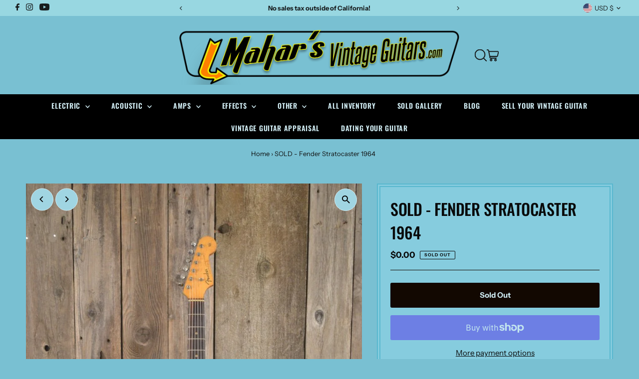

--- FILE ---
content_type: text/html; charset=utf-8
request_url: https://www.maharsvintageguitars.com/products/fender-stratocaster-1964
body_size: 65668
content:
<!DOCTYPE html>
<html class="no-js" lang="en">
<head>
  <meta charset="utf-8" />
  <meta name="viewport" content="width=device-width,initial-scale=1">

  <!-- Establish early connection to external domains -->
  <link rel="preconnect" href="https://cdn.shopify.com" crossorigin>
  <link rel="preconnect" href="https://fonts.shopify.com" crossorigin>
  <link rel="preconnect" href="https://monorail-edge.shopifysvc.com">
  <link rel="preconnect" href="//ajax.googleapis.com" crossorigin /><!-- Preload onDomain stylesheets and script libraries -->
  <link rel="preload" href="//www.maharsvintageguitars.com/cdn/shop/t/10/assets/stylesheet.css?v=58745326303230077151767936715" as="style">
  <link rel="preload" as="font" href="//www.maharsvintageguitars.com/cdn/fonts/instrument_sans/instrumentsans_n4.db86542ae5e1596dbdb28c279ae6c2086c4c5bfa.woff2" type="font/woff2" crossorigin>
  <link rel="preload" as="font" href="//www.maharsvintageguitars.com/cdn/fonts/oswald/oswald_n6.26b6bffb711f770c328e7af9685d4798dcb4f0b3.woff2" type="font/woff2" crossorigin>
  <link rel="preload" as="font" href="//www.maharsvintageguitars.com/cdn/fonts/oswald/oswald_n5.8ad4910bfdb43e150746ef7aa67f3553e3abe8e2.woff2" type="font/woff2" crossorigin>
  <link rel="preload" href="//www.maharsvintageguitars.com/cdn/shop/t/10/assets/eventemitter3.min.js?v=27939738353326123541766726407" as="script">
  <link rel="preload" href="//www.maharsvintageguitars.com/cdn/shop/t/10/assets/vendor-video.js?v=112486824910932804751766726410" as="script">
  <link rel="preload" href="//www.maharsvintageguitars.com/cdn/shop/t/10/assets/theme.js?v=69603837302815433481767935551" as="script">

  
  <link rel="canonical" href="https://www.maharsvintageguitars.com/products/fender-stratocaster-1964" />

  <title>SOLD - Fender Stratocaster 1964 &ndash; Mahar&#39;s Vintage Guitars</title>
  <meta name="description" content="I always find myself drawn to these pre-CBS Strats, more so even than the 50&#39;s versions that have made their way through.  The last one that haunted me was a &#39;63, and this one has a similar gravitational pull.  There&#39;s something about the neck shape and the sound of the pickups in this era.   It is also nice to get the" />

  
 <script type="application/ld+json">
   {
     "@context": "https://schema.org",
     "@type": "Product",
     "id": "fender-stratocaster-1964",
     "url": "https:\/\/www.maharsvintageguitars.com\/products\/fender-stratocaster-1964",
     "image": "\/\/www.maharsvintageguitars.com\/cdn\/shop\/products\/sold-fender-stratocaster-1964-5355435.jpg?v=1755752261\u0026width=1024",
     "name": "SOLD - Fender Stratocaster 1964",
      "brand": {
        "@type": "Brand",
        "name": "Fender"
      },
     "description": "I always find myself drawn to these pre-CBS Strats, more so even than the 50's versions that have made their way through.  The last one that haunted me was a '63, and this one has a similar gravitational pull.  There's something about the neck shape and the sound of the pickups in this era.  \nIt is also nice to get the later year Strats that still retain the spaghetti logo.  Purely a cosmetic thing, but it is a thing.\nThis guitar is light and extremely comfortable to play.  The neck is worn perfectly and the body shows the classic wear of a well-loved instrument.\nI always like to get the changes out of the way, so here you go:\nFrets have been very professionally changed.  They are larger than original spec, but they've been played in some and really add to the playability.  For most players, these lightly worn frets will last for years and years.  The original frets are in the case.\nThe nut has been changed to a bone nut, which was very nicely done.  The original nut is in the case. \nThe switch is a 5 way, but it looks original - check out the pics!  I have never seen a changed switch age like that!  The switch tip is original.\nAt some point, the original output jack failed.  The owner at the time performed a misguided replacement.  When the last owner of this guitar obtained it, there was a big, bulky output jack wired to the harness. - it must have been whatever the old owner had laying around.  In order to get the jack to fit, some localized \"woodwork\" was performed in the output jack cavity.  See the pictures for details.  An actual vintage output jack has been returned to the guitar, and this is the only area where this unskilled woodworker has messed with the guitar - thankfully!\nThe only other thing we noticed when doing our thorough assessment on this guitar is that one neck screw is shorter than the others.  Upon closer inspection, we found that the short screw appears to have broken at some point.  We checked the holes in the neck and there is no portion of the screw stuck inside.  We are admittedly a bit flummoxed by this but everything works correctly so we put it back together just as it came to us.\nThe rest of the guitar is original.\nThe neck shows some light birdseye figuring, particularly on the headstock.  The finish is played off the back, so it doesn't show as well as it would otherwise.\nThe pickups, dated APR 24 64, and the pots (codes are 307-6403) are all from early 1964 and are original to the guitar with all solders original and intact except for the output jack lead.\nTHe original backplate and trem arm are in the case.\nThe finish shows that years of work were done with this guitar.  The pickguard is displaying the typical shrinkage, but is not cracked anywhere.  One of the original tuning machines is pretty tight, but it functions well and is certainly better than the typical loose and sometimes wonky Klusons on a guitar that has been played as much as this guitar.\nIncluded is an original, no-logo Fender hardshell case.  \nWe'll be sad to see this one go, but the pain should be over pretty quickly as these guitars always move fast!\nStats:\nBody: Alder\nWeight: 7lb 4.50z\nPickups: Neck 6K, middle 6.16K, bridge: 5.82k\n \n ","sku": "zTG-0107","offers": [
        
        {
           "@type": "Offer",
           "price": "0.00",
           "priceCurrency": "USD",
           "availability": "http://schema.org/InStock",
           "priceValidUntil": "2030-01-01",
           "url": "\/products\/fender-stratocaster-1964"
         }
       
     ]}
 </script>


  
<meta property="og:image" content="http://www.maharsvintageguitars.com/cdn/shop/products/sold-fender-stratocaster-1964-5355435.jpg?v=1755752261&width=1024">
  <meta property="og:image:secure_url" content="https://www.maharsvintageguitars.com/cdn/shop/products/sold-fender-stratocaster-1964-5355435.jpg?v=1755752261&width=1024">
  <meta property="og:image:width" content="800">
  <meta property="og:image:height" content="1200">
<meta property="og:site_name" content="Mahar&#39;s Vintage Guitars">



<meta name="twitter:card" content="summary">


<meta name="twitter:site" content="@">


<meta name="twitter:title" content="SOLD - Fender Stratocaster 1964">
<meta name="twitter:description" content="I always find myself drawn to these pre-CBS Strats, more so even than the 50&#39;s versions that have made their way through.  The last one that haunted me was a &#39;63, and this one has a similar gravitatio">
<meta name="twitter:image" content="https://www.maharsvintageguitars.com/cdn/shop/products/sold-fender-stratocaster-1964-5355435.jpg?v=1755752261&width=1024">
<meta name="twitter:image:width" content="480">
<meta name="twitter:image:height" content="480">


  <style data-shopify>
:root {
    --main-family: "Instrument Sans", sans-serif;
    --main-weight: 400;
    --main-style: normal;
    --main-spacing: 0em;
    --nav-family: Oswald, sans-serif;
    --nav-weight: 600;
    --nav-style: normal;
    --nav-spacing: 0.050em;
    --heading-family: Oswald, sans-serif;
    --heading-weight: 500;
    --heading-style: normal;
    --heading-spacing: 0em;
    --font-size: 15px;
    --font-size-sm: 10px;
    --nav-size: 14px;
    --h1-size: 30px;
    --h2-size: 30px;
    --h3-size: 28px;
    --header-wrapper-background: #79c0d2;
    --background: #79c0d2;
    --header-link-color: #131313;
    --announcement-background: #98d7e1;
    --announcement-text: #171c1d;
    --header-icons: #ffffff;
    --header-icons-hover: #ffffff;
    --mobile-header-icons: #b79e8c;
    --text-color: #090a0a;
    --link-color: #000000;
    --sale-color: #c60808;
    --dotted-color: #120801;
    --button-color: #090a0a;
    --button-hover: #6caebe;
    --button-text: #d2eef5;
    --secondary-button-color: #120801;
    --secondary-button-hover: #273d3d;
    --secondary-button-text: #d2eef5;
    --direction-color: #000000;
    --direction-background: #a0d5e2;
    --direction-hover: #d2eef5;
    --footer-background: #000000;
    --footer-text: #e3f1f4;
    --footer-icons-color: #e3f1f4;
    --footer-input: #e3f1f4;
    --footer-input-text: #000000;
    --footer-button: #000000;
    --footer-button-text: #e3f1f4;
    --nav-color: #d2eef5;
    --nav-hover-color: #75c3d6;
    --nav-background-color: #000000;
    --nav-hover-link-color: #120801;
    --nav-border-color: rgba(0,0,0,0);
    --dropdown-background-color: #a0d5e2;
    --dropdown-link-color: #292b28;
    --dropdown-link-hover-color: #79c0d2;
    --dropdown-min-width: 220px;
    --free-shipping-bg: #2d798e;
    --free-shipping-text: #d2eef5;
    --error-color: #c60808;
    --error-color-light: #fdd0d0;
    --swatch-height: 40px;
    --swatch-width: 44px;
    --tool-tip-width: -20;
    --icon-border-color: #eef0f0;
    --select-arrow-bg: url(//www.maharsvintageguitars.com/cdn/shop/t/10/assets/select-arrow.png?v=112595941721225094991766726408);
    --keyboard-focus-color: #120801;
    --keyboard-focus-border-style: solid;
    --keyboard-focus-border-weight: 1;
    --price-unit-price: #9ea7a7;
    --color-filter-size: 20px;
    --color-body-text: var(--text-color);
    --color-body: var(--background);
    --color-bg: var(--background);
    --section-margins: 0px;

    --star-active: rgb(9, 10, 10);
    --star-inactive: rgb(211, 216, 216);
    --age-text-color: #262b2c;
    --age-bg-color: #faf4e8;

    
      --button-corners: 3px;
    

    --section-background: #79c0d2;
    --desktop-section-height: ;
    --mobile-section-height: ;

  }
  @media (max-width: 740px) {
    :root {
      --font-size: calc(15px - (15px * 0.15));
      --nav-size: calc(14px - (14px * 0.15));
      --h1-size: calc(30px - (30px * 0.15));
      --h2-size: calc(30px - (30px * 0.15));
      --h3-size: calc(28px - (28px * 0.15));
    }
  }
</style>


  <link rel="stylesheet" href="//www.maharsvintageguitars.com/cdn/shop/t/10/assets/stylesheet.css?v=58745326303230077151767936715" type="text/css">

  <style>
  @font-face {
  font-family: "Instrument Sans";
  font-weight: 400;
  font-style: normal;
  font-display: swap;
  src: url("//www.maharsvintageguitars.com/cdn/fonts/instrument_sans/instrumentsans_n4.db86542ae5e1596dbdb28c279ae6c2086c4c5bfa.woff2") format("woff2"),
       url("//www.maharsvintageguitars.com/cdn/fonts/instrument_sans/instrumentsans_n4.510f1b081e58d08c30978f465518799851ef6d8b.woff") format("woff");
}

  @font-face {
  font-family: Oswald;
  font-weight: 600;
  font-style: normal;
  font-display: swap;
  src: url("//www.maharsvintageguitars.com/cdn/fonts/oswald/oswald_n6.26b6bffb711f770c328e7af9685d4798dcb4f0b3.woff2") format("woff2"),
       url("//www.maharsvintageguitars.com/cdn/fonts/oswald/oswald_n6.2feb7f52d7eb157822c86dfd93893da013b08d5d.woff") format("woff");
}

  @font-face {
  font-family: Oswald;
  font-weight: 500;
  font-style: normal;
  font-display: swap;
  src: url("//www.maharsvintageguitars.com/cdn/fonts/oswald/oswald_n5.8ad4910bfdb43e150746ef7aa67f3553e3abe8e2.woff2") format("woff2"),
       url("//www.maharsvintageguitars.com/cdn/fonts/oswald/oswald_n5.93ee52108163c48c91111cf33b0a57021467b66e.woff") format("woff");
}

  @font-face {
  font-family: "Instrument Sans";
  font-weight: 700;
  font-style: normal;
  font-display: swap;
  src: url("//www.maharsvintageguitars.com/cdn/fonts/instrument_sans/instrumentsans_n7.e4ad9032e203f9a0977786c356573ced65a7419a.woff2") format("woff2"),
       url("//www.maharsvintageguitars.com/cdn/fonts/instrument_sans/instrumentsans_n7.b9e40f166fb7639074ba34738101a9d2990bb41a.woff") format("woff");
}

  @font-face {
  font-family: "Instrument Sans";
  font-weight: 400;
  font-style: italic;
  font-display: swap;
  src: url("//www.maharsvintageguitars.com/cdn/fonts/instrument_sans/instrumentsans_i4.028d3c3cd8d085648c808ceb20cd2fd1eb3560e5.woff2") format("woff2"),
       url("//www.maharsvintageguitars.com/cdn/fonts/instrument_sans/instrumentsans_i4.7e90d82df8dee29a99237cd19cc529d2206706a2.woff") format("woff");
}

  @font-face {
  font-family: "Instrument Sans";
  font-weight: 700;
  font-style: italic;
  font-display: swap;
  src: url("//www.maharsvintageguitars.com/cdn/fonts/instrument_sans/instrumentsans_i7.d6063bb5d8f9cbf96eace9e8801697c54f363c6a.woff2") format("woff2"),
       url("//www.maharsvintageguitars.com/cdn/fonts/instrument_sans/instrumentsans_i7.ce33afe63f8198a3ac4261b826b560103542cd36.woff") format("woff");
}

  </style>

  

  <script>
window.dataLayer = window.dataLayer || [];
  window.dataLayer.push({
    page_type: 
                    'product_detail'
                 
    });
</script>
<!-- dataLayer.push page_type -->

<script>window.performance && window.performance.mark && window.performance.mark('shopify.content_for_header.start');</script><meta name="google-site-verification" content="FtaGD9yrE6lTv16S0HB75664PYJRJevcZ8BO025zowY">
<meta id="shopify-digital-wallet" name="shopify-digital-wallet" content="/45575274662/digital_wallets/dialog">
<meta name="shopify-checkout-api-token" content="e466d86e2e423ad0c8cda1d73e818492">
<link rel="alternate" type="application/json+oembed" href="https://www.maharsvintageguitars.com/products/fender-stratocaster-1964.oembed">
<script async="async" src="/checkouts/internal/preloads.js?locale=en-US"></script>
<link rel="preconnect" href="https://shop.app" crossorigin="anonymous">
<script async="async" src="https://shop.app/checkouts/internal/preloads.js?locale=en-US&shop_id=45575274662" crossorigin="anonymous"></script>
<script id="apple-pay-shop-capabilities" type="application/json">{"shopId":45575274662,"countryCode":"US","currencyCode":"USD","merchantCapabilities":["supports3DS"],"merchantId":"gid:\/\/shopify\/Shop\/45575274662","merchantName":"Mahar's Vintage Guitars","requiredBillingContactFields":["postalAddress","email","phone"],"requiredShippingContactFields":["postalAddress","email","phone"],"shippingType":"shipping","supportedNetworks":["visa","masterCard","discover","elo","jcb"],"total":{"type":"pending","label":"Mahar's Vintage Guitars","amount":"1.00"},"shopifyPaymentsEnabled":true,"supportsSubscriptions":true}</script>
<script id="shopify-features" type="application/json">{"accessToken":"e466d86e2e423ad0c8cda1d73e818492","betas":["rich-media-storefront-analytics"],"domain":"www.maharsvintageguitars.com","predictiveSearch":true,"shopId":45575274662,"locale":"en"}</script>
<script>var Shopify = Shopify || {};
Shopify.shop = "mahars-vintage-guitars.myshopify.com";
Shopify.locale = "en";
Shopify.currency = {"active":"USD","rate":"1.0"};
Shopify.country = "US";
Shopify.theme = {"name":"12-25-2025 (cart error fix)","id":191175983270,"schema_name":"Testament","schema_version":"12.2.1","theme_store_id":623,"role":"main"};
Shopify.theme.handle = "null";
Shopify.theme.style = {"id":null,"handle":null};
Shopify.cdnHost = "www.maharsvintageguitars.com/cdn";
Shopify.routes = Shopify.routes || {};
Shopify.routes.root = "/";</script>
<script type="module">!function(o){(o.Shopify=o.Shopify||{}).modules=!0}(window);</script>
<script>!function(o){function n(){var o=[];function n(){o.push(Array.prototype.slice.apply(arguments))}return n.q=o,n}var t=o.Shopify=o.Shopify||{};t.loadFeatures=n(),t.autoloadFeatures=n()}(window);</script>
<script>
  window.ShopifyPay = window.ShopifyPay || {};
  window.ShopifyPay.apiHost = "shop.app\/pay";
  window.ShopifyPay.redirectState = null;
</script>
<script id="shop-js-analytics" type="application/json">{"pageType":"product"}</script>
<script defer="defer" async type="module" src="//www.maharsvintageguitars.com/cdn/shopifycloud/shop-js/modules/v2/client.init-shop-cart-sync_C5BV16lS.en.esm.js"></script>
<script defer="defer" async type="module" src="//www.maharsvintageguitars.com/cdn/shopifycloud/shop-js/modules/v2/chunk.common_CygWptCX.esm.js"></script>
<script type="module">
  await import("//www.maharsvintageguitars.com/cdn/shopifycloud/shop-js/modules/v2/client.init-shop-cart-sync_C5BV16lS.en.esm.js");
await import("//www.maharsvintageguitars.com/cdn/shopifycloud/shop-js/modules/v2/chunk.common_CygWptCX.esm.js");

  window.Shopify.SignInWithShop?.initShopCartSync?.({"fedCMEnabled":true,"windoidEnabled":true});

</script>
<script>
  window.Shopify = window.Shopify || {};
  if (!window.Shopify.featureAssets) window.Shopify.featureAssets = {};
  window.Shopify.featureAssets['shop-js'] = {"shop-cart-sync":["modules/v2/client.shop-cart-sync_ZFArdW7E.en.esm.js","modules/v2/chunk.common_CygWptCX.esm.js"],"init-fed-cm":["modules/v2/client.init-fed-cm_CmiC4vf6.en.esm.js","modules/v2/chunk.common_CygWptCX.esm.js"],"shop-button":["modules/v2/client.shop-button_tlx5R9nI.en.esm.js","modules/v2/chunk.common_CygWptCX.esm.js"],"shop-cash-offers":["modules/v2/client.shop-cash-offers_DOA2yAJr.en.esm.js","modules/v2/chunk.common_CygWptCX.esm.js","modules/v2/chunk.modal_D71HUcav.esm.js"],"init-windoid":["modules/v2/client.init-windoid_sURxWdc1.en.esm.js","modules/v2/chunk.common_CygWptCX.esm.js"],"shop-toast-manager":["modules/v2/client.shop-toast-manager_ClPi3nE9.en.esm.js","modules/v2/chunk.common_CygWptCX.esm.js"],"init-shop-email-lookup-coordinator":["modules/v2/client.init-shop-email-lookup-coordinator_B8hsDcYM.en.esm.js","modules/v2/chunk.common_CygWptCX.esm.js"],"init-shop-cart-sync":["modules/v2/client.init-shop-cart-sync_C5BV16lS.en.esm.js","modules/v2/chunk.common_CygWptCX.esm.js"],"avatar":["modules/v2/client.avatar_BTnouDA3.en.esm.js"],"pay-button":["modules/v2/client.pay-button_FdsNuTd3.en.esm.js","modules/v2/chunk.common_CygWptCX.esm.js"],"init-customer-accounts":["modules/v2/client.init-customer-accounts_DxDtT_ad.en.esm.js","modules/v2/client.shop-login-button_C5VAVYt1.en.esm.js","modules/v2/chunk.common_CygWptCX.esm.js","modules/v2/chunk.modal_D71HUcav.esm.js"],"init-shop-for-new-customer-accounts":["modules/v2/client.init-shop-for-new-customer-accounts_ChsxoAhi.en.esm.js","modules/v2/client.shop-login-button_C5VAVYt1.en.esm.js","modules/v2/chunk.common_CygWptCX.esm.js","modules/v2/chunk.modal_D71HUcav.esm.js"],"shop-login-button":["modules/v2/client.shop-login-button_C5VAVYt1.en.esm.js","modules/v2/chunk.common_CygWptCX.esm.js","modules/v2/chunk.modal_D71HUcav.esm.js"],"init-customer-accounts-sign-up":["modules/v2/client.init-customer-accounts-sign-up_CPSyQ0Tj.en.esm.js","modules/v2/client.shop-login-button_C5VAVYt1.en.esm.js","modules/v2/chunk.common_CygWptCX.esm.js","modules/v2/chunk.modal_D71HUcav.esm.js"],"shop-follow-button":["modules/v2/client.shop-follow-button_Cva4Ekp9.en.esm.js","modules/v2/chunk.common_CygWptCX.esm.js","modules/v2/chunk.modal_D71HUcav.esm.js"],"checkout-modal":["modules/v2/client.checkout-modal_BPM8l0SH.en.esm.js","modules/v2/chunk.common_CygWptCX.esm.js","modules/v2/chunk.modal_D71HUcav.esm.js"],"lead-capture":["modules/v2/client.lead-capture_Bi8yE_yS.en.esm.js","modules/v2/chunk.common_CygWptCX.esm.js","modules/v2/chunk.modal_D71HUcav.esm.js"],"shop-login":["modules/v2/client.shop-login_D6lNrXab.en.esm.js","modules/v2/chunk.common_CygWptCX.esm.js","modules/v2/chunk.modal_D71HUcav.esm.js"],"payment-terms":["modules/v2/client.payment-terms_CZxnsJam.en.esm.js","modules/v2/chunk.common_CygWptCX.esm.js","modules/v2/chunk.modal_D71HUcav.esm.js"]};
</script>
<script id="__st">var __st={"a":45575274662,"offset":-28800,"reqid":"7c8890c9-69d1-4275-8d12-9f19d32f5722-1768830960","pageurl":"www.maharsvintageguitars.com\/products\/fender-stratocaster-1964","u":"c43ce25617b0","p":"product","rtyp":"product","rid":6593804206246};</script>
<script>window.ShopifyPaypalV4VisibilityTracking = true;</script>
<script id="captcha-bootstrap">!function(){'use strict';const t='contact',e='account',n='new_comment',o=[[t,t],['blogs',n],['comments',n],[t,'customer']],c=[[e,'customer_login'],[e,'guest_login'],[e,'recover_customer_password'],[e,'create_customer']],r=t=>t.map((([t,e])=>`form[action*='/${t}']:not([data-nocaptcha='true']) input[name='form_type'][value='${e}']`)).join(','),a=t=>()=>t?[...document.querySelectorAll(t)].map((t=>t.form)):[];function s(){const t=[...o],e=r(t);return a(e)}const i='password',u='form_key',d=['recaptcha-v3-token','g-recaptcha-response','h-captcha-response',i],f=()=>{try{return window.sessionStorage}catch{return}},m='__shopify_v',_=t=>t.elements[u];function p(t,e,n=!1){try{const o=window.sessionStorage,c=JSON.parse(o.getItem(e)),{data:r}=function(t){const{data:e,action:n}=t;return t[m]||n?{data:e,action:n}:{data:t,action:n}}(c);for(const[e,n]of Object.entries(r))t.elements[e]&&(t.elements[e].value=n);n&&o.removeItem(e)}catch(o){console.error('form repopulation failed',{error:o})}}const l='form_type',E='cptcha';function T(t){t.dataset[E]=!0}const w=window,h=w.document,L='Shopify',v='ce_forms',y='captcha';let A=!1;((t,e)=>{const n=(g='f06e6c50-85a8-45c8-87d0-21a2b65856fe',I='https://cdn.shopify.com/shopifycloud/storefront-forms-hcaptcha/ce_storefront_forms_captcha_hcaptcha.v1.5.2.iife.js',D={infoText:'Protected by hCaptcha',privacyText:'Privacy',termsText:'Terms'},(t,e,n)=>{const o=w[L][v],c=o.bindForm;if(c)return c(t,g,e,D).then(n);var r;o.q.push([[t,g,e,D],n]),r=I,A||(h.body.append(Object.assign(h.createElement('script'),{id:'captcha-provider',async:!0,src:r})),A=!0)});var g,I,D;w[L]=w[L]||{},w[L][v]=w[L][v]||{},w[L][v].q=[],w[L][y]=w[L][y]||{},w[L][y].protect=function(t,e){n(t,void 0,e),T(t)},Object.freeze(w[L][y]),function(t,e,n,w,h,L){const[v,y,A,g]=function(t,e,n){const i=e?o:[],u=t?c:[],d=[...i,...u],f=r(d),m=r(i),_=r(d.filter((([t,e])=>n.includes(e))));return[a(f),a(m),a(_),s()]}(w,h,L),I=t=>{const e=t.target;return e instanceof HTMLFormElement?e:e&&e.form},D=t=>v().includes(t);t.addEventListener('submit',(t=>{const e=I(t);if(!e)return;const n=D(e)&&!e.dataset.hcaptchaBound&&!e.dataset.recaptchaBound,o=_(e),c=g().includes(e)&&(!o||!o.value);(n||c)&&t.preventDefault(),c&&!n&&(function(t){try{if(!f())return;!function(t){const e=f();if(!e)return;const n=_(t);if(!n)return;const o=n.value;o&&e.removeItem(o)}(t);const e=Array.from(Array(32),(()=>Math.random().toString(36)[2])).join('');!function(t,e){_(t)||t.append(Object.assign(document.createElement('input'),{type:'hidden',name:u})),t.elements[u].value=e}(t,e),function(t,e){const n=f();if(!n)return;const o=[...t.querySelectorAll(`input[type='${i}']`)].map((({name:t})=>t)),c=[...d,...o],r={};for(const[a,s]of new FormData(t).entries())c.includes(a)||(r[a]=s);n.setItem(e,JSON.stringify({[m]:1,action:t.action,data:r}))}(t,e)}catch(e){console.error('failed to persist form',e)}}(e),e.submit())}));const S=(t,e)=>{t&&!t.dataset[E]&&(n(t,e.some((e=>e===t))),T(t))};for(const o of['focusin','change'])t.addEventListener(o,(t=>{const e=I(t);D(e)&&S(e,y())}));const B=e.get('form_key'),M=e.get(l),P=B&&M;t.addEventListener('DOMContentLoaded',(()=>{const t=y();if(P)for(const e of t)e.elements[l].value===M&&p(e,B);[...new Set([...A(),...v().filter((t=>'true'===t.dataset.shopifyCaptcha))])].forEach((e=>S(e,t)))}))}(h,new URLSearchParams(w.location.search),n,t,e,['guest_login'])})(!0,!0)}();</script>
<script integrity="sha256-4kQ18oKyAcykRKYeNunJcIwy7WH5gtpwJnB7kiuLZ1E=" data-source-attribution="shopify.loadfeatures" defer="defer" src="//www.maharsvintageguitars.com/cdn/shopifycloud/storefront/assets/storefront/load_feature-a0a9edcb.js" crossorigin="anonymous"></script>
<script crossorigin="anonymous" defer="defer" src="//www.maharsvintageguitars.com/cdn/shopifycloud/storefront/assets/shopify_pay/storefront-65b4c6d7.js?v=20250812"></script>
<script data-source-attribution="shopify.dynamic_checkout.dynamic.init">var Shopify=Shopify||{};Shopify.PaymentButton=Shopify.PaymentButton||{isStorefrontPortableWallets:!0,init:function(){window.Shopify.PaymentButton.init=function(){};var t=document.createElement("script");t.src="https://www.maharsvintageguitars.com/cdn/shopifycloud/portable-wallets/latest/portable-wallets.en.js",t.type="module",document.head.appendChild(t)}};
</script>
<script data-source-attribution="shopify.dynamic_checkout.buyer_consent">
  function portableWalletsHideBuyerConsent(e){var t=document.getElementById("shopify-buyer-consent"),n=document.getElementById("shopify-subscription-policy-button");t&&n&&(t.classList.add("hidden"),t.setAttribute("aria-hidden","true"),n.removeEventListener("click",e))}function portableWalletsShowBuyerConsent(e){var t=document.getElementById("shopify-buyer-consent"),n=document.getElementById("shopify-subscription-policy-button");t&&n&&(t.classList.remove("hidden"),t.removeAttribute("aria-hidden"),n.addEventListener("click",e))}window.Shopify?.PaymentButton&&(window.Shopify.PaymentButton.hideBuyerConsent=portableWalletsHideBuyerConsent,window.Shopify.PaymentButton.showBuyerConsent=portableWalletsShowBuyerConsent);
</script>
<script>
  function portableWalletsCleanup(e){e&&e.src&&console.error("Failed to load portable wallets script "+e.src);var t=document.querySelectorAll("shopify-accelerated-checkout .shopify-payment-button__skeleton, shopify-accelerated-checkout-cart .wallet-cart-button__skeleton"),e=document.getElementById("shopify-buyer-consent");for(let e=0;e<t.length;e++)t[e].remove();e&&e.remove()}function portableWalletsNotLoadedAsModule(e){e instanceof ErrorEvent&&"string"==typeof e.message&&e.message.includes("import.meta")&&"string"==typeof e.filename&&e.filename.includes("portable-wallets")&&(window.removeEventListener("error",portableWalletsNotLoadedAsModule),window.Shopify.PaymentButton.failedToLoad=e,"loading"===document.readyState?document.addEventListener("DOMContentLoaded",window.Shopify.PaymentButton.init):window.Shopify.PaymentButton.init())}window.addEventListener("error",portableWalletsNotLoadedAsModule);
</script>

<script type="module" src="https://www.maharsvintageguitars.com/cdn/shopifycloud/portable-wallets/latest/portable-wallets.en.js" onError="portableWalletsCleanup(this)" crossorigin="anonymous"></script>
<script nomodule>
  document.addEventListener("DOMContentLoaded", portableWalletsCleanup);
</script>

<script id='scb4127' type='text/javascript' async='' src='https://www.maharsvintageguitars.com/cdn/shopifycloud/privacy-banner/storefront-banner.js'></script><link id="shopify-accelerated-checkout-styles" rel="stylesheet" media="screen" href="https://www.maharsvintageguitars.com/cdn/shopifycloud/portable-wallets/latest/accelerated-checkout-backwards-compat.css" crossorigin="anonymous">
<style id="shopify-accelerated-checkout-cart">
        #shopify-buyer-consent {
  margin-top: 1em;
  display: inline-block;
  width: 100%;
}

#shopify-buyer-consent.hidden {
  display: none;
}

#shopify-subscription-policy-button {
  background: none;
  border: none;
  padding: 0;
  text-decoration: underline;
  font-size: inherit;
  cursor: pointer;
}

#shopify-subscription-policy-button::before {
  box-shadow: none;
}

      </style>

<script>window.performance && window.performance.mark && window.performance.mark('shopify.content_for_header.end');</script>

  <!-- Google Tag Manager -->
<script>(function(w,d,s,l,i){w[l]=w[l]||[];w[l].push({'gtm.start':
new Date().getTime(),event:'gtm.js'});var f=d.getElementsByTagName(s)[0],
j=d.createElement(s),dl=l!='dataLayer'?'&l='+l:'';j.async=true;j.src=
'https://www.googletagmanager.com/gtm.js?id='+i+dl;f.parentNode.insertBefore(j,f);
})(window,document,'script','dataLayer','GTM-WLMMFHFK');</script>
<!-- End Google Tag Manager -->
 <!-- dataLayer.push page_type -->


<!-- BEGIN app block: shopify://apps/tinyseo/blocks/product-json-ld-embed/0605268f-f7c4-4e95-b560-e43df7d59ae4 --><script type="application/ld+json" id="tinyimg-product-json-ld">{
  "@context": "https://schema.org/",
  "@type": "Product",
  "@id": "https://www.maharsvintageguitars.com/products/fender-stratocaster-1964",

  "category": "Electric Guitars",
  
"offers" : [
  {
  "@type" : "Offer" ,
  "mpn": 39467196252326,

  "sku": "zTG-0107",
  
  "priceCurrency" : "USD" ,
  "price": "0.0",
  "priceValidUntil": "2026-04-19",
  
  
  "availability" : "http://schema.org/OutOfStock",
  
  "itemCondition": "http://schema.org/NewCondition",
  

  "url" : "https://www.maharsvintageguitars.com/products/fender-stratocaster-1964?variant=39467196252326",
  

  
  
  "hasMerchantReturnPolicy": {
    "@type": "MerchantReturnPolicy",
    "returnPolicyCategory": "https://schema.org/MerchantReturnFiniteReturnWindow",
    
    "url" : "https://www.maharsvintageguitars.com/policies/refund-policy",
    
    
    
"applicableCountry": [
      
      "US"
    ],
    
"returnMethod": [
      
      "https://schema.org/ReturnByMail",
      "https://schema.org/ReturnInStore"
    ],
    
    "merchantReturnDays": "2",
    

    "returnFees": "https://schema.org/ReturnShippingFees",
    
    "returnShippingFeesAmount": {
      "@type": "MonetaryAmount",
      "value": "100",
      "currency": "USD"
    },
    
    
    "restockingFee": {
      "@type": "MonetaryAmount",
      "value": "20",
      "currency": "USD"
    },
    
    "refundType": "https://schema.org/FullRefund"
  
  },
  
  
  
  "shippingDetails": [
    
    {
      "@type": "OfferShippingDetails",
      "shippingDestination": {
         "@type": "DefinedRegion",
         "addressCountry": "AL"
      },
      
      "shippingRate": {
        "@type": "MonetaryAmount",
        "minValue": 10,
        "maxValue": 950,
        "currency": "USD"
      },
      
      "deliveryTime": {
        "@type": "ShippingDeliveryTime",
        "handlingTime": {
          "@type": "QuantitativeValue",
          "minValue": 1,
          "maxValue": 2,
          "unitCode": "DAY"
        },
        "transitTime": {
          "@type": "QuantitativeValue",
          "minValue": 5,
          "maxValue": 15,
          "unitCode": "DAY"
        }
      }
    }
    
    ,
    {
      "@type": "OfferShippingDetails",
      "shippingDestination": {
         "@type": "DefinedRegion",
         "addressCountry": "DZ"
      },
      
      "shippingRate": {
        "@type": "MonetaryAmount",
        "minValue": 10,
        "maxValue": 950,
        "currency": "USD"
      },
      
      "deliveryTime": {
        "@type": "ShippingDeliveryTime",
        "handlingTime": {
          "@type": "QuantitativeValue",
          "minValue": 1,
          "maxValue": 2,
          "unitCode": "DAY"
        },
        "transitTime": {
          "@type": "QuantitativeValue",
          "minValue": 5,
          "maxValue": 15,
          "unitCode": "DAY"
        }
      }
    }
    
    ,
    {
      "@type": "OfferShippingDetails",
      "shippingDestination": {
         "@type": "DefinedRegion",
         "addressCountry": "AG"
      },
      
      "shippingRate": {
        "@type": "MonetaryAmount",
        "minValue": 10,
        "maxValue": 950,
        "currency": "USD"
      },
      
      "deliveryTime": {
        "@type": "ShippingDeliveryTime",
        "handlingTime": {
          "@type": "QuantitativeValue",
          "minValue": 1,
          "maxValue": 2,
          "unitCode": "DAY"
        },
        "transitTime": {
          "@type": "QuantitativeValue",
          "minValue": 5,
          "maxValue": 15,
          "unitCode": "DAY"
        }
      }
    }
    
    ,
    {
      "@type": "OfferShippingDetails",
      "shippingDestination": {
         "@type": "DefinedRegion",
         "addressCountry": "AR"
      },
      
      "shippingRate": {
        "@type": "MonetaryAmount",
        "minValue": 10,
        "maxValue": 950,
        "currency": "USD"
      },
      
      "deliveryTime": {
        "@type": "ShippingDeliveryTime",
        "handlingTime": {
          "@type": "QuantitativeValue",
          "minValue": 1,
          "maxValue": 2,
          "unitCode": "DAY"
        },
        "transitTime": {
          "@type": "QuantitativeValue",
          "minValue": 5,
          "maxValue": 15,
          "unitCode": "DAY"
        }
      }
    }
    
    ,
    {
      "@type": "OfferShippingDetails",
      "shippingDestination": {
         "@type": "DefinedRegion",
         "addressCountry": "AM"
      },
      
      "shippingRate": {
        "@type": "MonetaryAmount",
        "minValue": 10,
        "maxValue": 950,
        "currency": "USD"
      },
      
      "deliveryTime": {
        "@type": "ShippingDeliveryTime",
        "handlingTime": {
          "@type": "QuantitativeValue",
          "minValue": 1,
          "maxValue": 2,
          "unitCode": "DAY"
        },
        "transitTime": {
          "@type": "QuantitativeValue",
          "minValue": 5,
          "maxValue": 15,
          "unitCode": "DAY"
        }
      }
    }
    
    ,
    {
      "@type": "OfferShippingDetails",
      "shippingDestination": {
         "@type": "DefinedRegion",
         "addressCountry": "AW"
      },
      
      "shippingRate": {
        "@type": "MonetaryAmount",
        "minValue": 10,
        "maxValue": 950,
        "currency": "USD"
      },
      
      "deliveryTime": {
        "@type": "ShippingDeliveryTime",
        "handlingTime": {
          "@type": "QuantitativeValue",
          "minValue": 1,
          "maxValue": 2,
          "unitCode": "DAY"
        },
        "transitTime": {
          "@type": "QuantitativeValue",
          "minValue": 5,
          "maxValue": 15,
          "unitCode": "DAY"
        }
      }
    }
    
    ,
    {
      "@type": "OfferShippingDetails",
      "shippingDestination": {
         "@type": "DefinedRegion",
         "addressCountry": "AU"
      },
      
      "shippingRate": {
        "@type": "MonetaryAmount",
        "minValue": 10,
        "maxValue": 950,
        "currency": "USD"
      },
      
      "deliveryTime": {
        "@type": "ShippingDeliveryTime",
        "handlingTime": {
          "@type": "QuantitativeValue",
          "minValue": 1,
          "maxValue": 2,
          "unitCode": "DAY"
        },
        "transitTime": {
          "@type": "QuantitativeValue",
          "minValue": 5,
          "maxValue": 15,
          "unitCode": "DAY"
        }
      }
    }
    
    ,
    {
      "@type": "OfferShippingDetails",
      "shippingDestination": {
         "@type": "DefinedRegion",
         "addressCountry": "AT"
      },
      
      "shippingRate": {
        "@type": "MonetaryAmount",
        "minValue": 10,
        "maxValue": 950,
        "currency": "USD"
      },
      
      "deliveryTime": {
        "@type": "ShippingDeliveryTime",
        "handlingTime": {
          "@type": "QuantitativeValue",
          "minValue": 1,
          "maxValue": 2,
          "unitCode": "DAY"
        },
        "transitTime": {
          "@type": "QuantitativeValue",
          "minValue": 5,
          "maxValue": 15,
          "unitCode": "DAY"
        }
      }
    }
    
    ,
    {
      "@type": "OfferShippingDetails",
      "shippingDestination": {
         "@type": "DefinedRegion",
         "addressCountry": "AZ"
      },
      
      "shippingRate": {
        "@type": "MonetaryAmount",
        "minValue": 10,
        "maxValue": 950,
        "currency": "USD"
      },
      
      "deliveryTime": {
        "@type": "ShippingDeliveryTime",
        "handlingTime": {
          "@type": "QuantitativeValue",
          "minValue": 1,
          "maxValue": 2,
          "unitCode": "DAY"
        },
        "transitTime": {
          "@type": "QuantitativeValue",
          "minValue": 5,
          "maxValue": 15,
          "unitCode": "DAY"
        }
      }
    }
    
    ,
    {
      "@type": "OfferShippingDetails",
      "shippingDestination": {
         "@type": "DefinedRegion",
         "addressCountry": "BS"
      },
      
      "shippingRate": {
        "@type": "MonetaryAmount",
        "minValue": 10,
        "maxValue": 950,
        "currency": "USD"
      },
      
      "deliveryTime": {
        "@type": "ShippingDeliveryTime",
        "handlingTime": {
          "@type": "QuantitativeValue",
          "minValue": 1,
          "maxValue": 2,
          "unitCode": "DAY"
        },
        "transitTime": {
          "@type": "QuantitativeValue",
          "minValue": 5,
          "maxValue": 15,
          "unitCode": "DAY"
        }
      }
    }
    
    ,
    {
      "@type": "OfferShippingDetails",
      "shippingDestination": {
         "@type": "DefinedRegion",
         "addressCountry": "BH"
      },
      
      "shippingRate": {
        "@type": "MonetaryAmount",
        "minValue": 10,
        "maxValue": 950,
        "currency": "USD"
      },
      
      "deliveryTime": {
        "@type": "ShippingDeliveryTime",
        "handlingTime": {
          "@type": "QuantitativeValue",
          "minValue": 1,
          "maxValue": 2,
          "unitCode": "DAY"
        },
        "transitTime": {
          "@type": "QuantitativeValue",
          "minValue": 5,
          "maxValue": 15,
          "unitCode": "DAY"
        }
      }
    }
    
    ,
    {
      "@type": "OfferShippingDetails",
      "shippingDestination": {
         "@type": "DefinedRegion",
         "addressCountry": "BD"
      },
      
      "shippingRate": {
        "@type": "MonetaryAmount",
        "minValue": 10,
        "maxValue": 950,
        "currency": "USD"
      },
      
      "deliveryTime": {
        "@type": "ShippingDeliveryTime",
        "handlingTime": {
          "@type": "QuantitativeValue",
          "minValue": 1,
          "maxValue": 2,
          "unitCode": "DAY"
        },
        "transitTime": {
          "@type": "QuantitativeValue",
          "minValue": 5,
          "maxValue": 15,
          "unitCode": "DAY"
        }
      }
    }
    
    ,
    {
      "@type": "OfferShippingDetails",
      "shippingDestination": {
         "@type": "DefinedRegion",
         "addressCountry": "BB"
      },
      
      "shippingRate": {
        "@type": "MonetaryAmount",
        "minValue": 10,
        "maxValue": 950,
        "currency": "USD"
      },
      
      "deliveryTime": {
        "@type": "ShippingDeliveryTime",
        "handlingTime": {
          "@type": "QuantitativeValue",
          "minValue": 1,
          "maxValue": 2,
          "unitCode": "DAY"
        },
        "transitTime": {
          "@type": "QuantitativeValue",
          "minValue": 5,
          "maxValue": 15,
          "unitCode": "DAY"
        }
      }
    }
    
    ,
    {
      "@type": "OfferShippingDetails",
      "shippingDestination": {
         "@type": "DefinedRegion",
         "addressCountry": "BE"
      },
      
      "shippingRate": {
        "@type": "MonetaryAmount",
        "minValue": 10,
        "maxValue": 950,
        "currency": "USD"
      },
      
      "deliveryTime": {
        "@type": "ShippingDeliveryTime",
        "handlingTime": {
          "@type": "QuantitativeValue",
          "minValue": 1,
          "maxValue": 2,
          "unitCode": "DAY"
        },
        "transitTime": {
          "@type": "QuantitativeValue",
          "minValue": 5,
          "maxValue": 15,
          "unitCode": "DAY"
        }
      }
    }
    
    ,
    {
      "@type": "OfferShippingDetails",
      "shippingDestination": {
         "@type": "DefinedRegion",
         "addressCountry": "BZ"
      },
      
      "shippingRate": {
        "@type": "MonetaryAmount",
        "minValue": 10,
        "maxValue": 950,
        "currency": "USD"
      },
      
      "deliveryTime": {
        "@type": "ShippingDeliveryTime",
        "handlingTime": {
          "@type": "QuantitativeValue",
          "minValue": 1,
          "maxValue": 2,
          "unitCode": "DAY"
        },
        "transitTime": {
          "@type": "QuantitativeValue",
          "minValue": 5,
          "maxValue": 15,
          "unitCode": "DAY"
        }
      }
    }
    
    ,
    {
      "@type": "OfferShippingDetails",
      "shippingDestination": {
         "@type": "DefinedRegion",
         "addressCountry": "BM"
      },
      
      "shippingRate": {
        "@type": "MonetaryAmount",
        "minValue": 10,
        "maxValue": 950,
        "currency": "USD"
      },
      
      "deliveryTime": {
        "@type": "ShippingDeliveryTime",
        "handlingTime": {
          "@type": "QuantitativeValue",
          "minValue": 1,
          "maxValue": 2,
          "unitCode": "DAY"
        },
        "transitTime": {
          "@type": "QuantitativeValue",
          "minValue": 5,
          "maxValue": 15,
          "unitCode": "DAY"
        }
      }
    }
    
    ,
    {
      "@type": "OfferShippingDetails",
      "shippingDestination": {
         "@type": "DefinedRegion",
         "addressCountry": "BO"
      },
      
      "shippingRate": {
        "@type": "MonetaryAmount",
        "minValue": 10,
        "maxValue": 950,
        "currency": "USD"
      },
      
      "deliveryTime": {
        "@type": "ShippingDeliveryTime",
        "handlingTime": {
          "@type": "QuantitativeValue",
          "minValue": 1,
          "maxValue": 2,
          "unitCode": "DAY"
        },
        "transitTime": {
          "@type": "QuantitativeValue",
          "minValue": 5,
          "maxValue": 15,
          "unitCode": "DAY"
        }
      }
    }
    
    ,
    {
      "@type": "OfferShippingDetails",
      "shippingDestination": {
         "@type": "DefinedRegion",
         "addressCountry": "BA"
      },
      
      "shippingRate": {
        "@type": "MonetaryAmount",
        "minValue": 10,
        "maxValue": 950,
        "currency": "USD"
      },
      
      "deliveryTime": {
        "@type": "ShippingDeliveryTime",
        "handlingTime": {
          "@type": "QuantitativeValue",
          "minValue": 1,
          "maxValue": 2,
          "unitCode": "DAY"
        },
        "transitTime": {
          "@type": "QuantitativeValue",
          "minValue": 5,
          "maxValue": 15,
          "unitCode": "DAY"
        }
      }
    }
    
    ,
    {
      "@type": "OfferShippingDetails",
      "shippingDestination": {
         "@type": "DefinedRegion",
         "addressCountry": "BR"
      },
      
      "shippingRate": {
        "@type": "MonetaryAmount",
        "minValue": 10,
        "maxValue": 950,
        "currency": "USD"
      },
      
      "deliveryTime": {
        "@type": "ShippingDeliveryTime",
        "handlingTime": {
          "@type": "QuantitativeValue",
          "minValue": 1,
          "maxValue": 2,
          "unitCode": "DAY"
        },
        "transitTime": {
          "@type": "QuantitativeValue",
          "minValue": 5,
          "maxValue": 15,
          "unitCode": "DAY"
        }
      }
    }
    
    ,
    {
      "@type": "OfferShippingDetails",
      "shippingDestination": {
         "@type": "DefinedRegion",
         "addressCountry": "BG"
      },
      
      "shippingRate": {
        "@type": "MonetaryAmount",
        "minValue": 10,
        "maxValue": 950,
        "currency": "USD"
      },
      
      "deliveryTime": {
        "@type": "ShippingDeliveryTime",
        "handlingTime": {
          "@type": "QuantitativeValue",
          "minValue": 1,
          "maxValue": 2,
          "unitCode": "DAY"
        },
        "transitTime": {
          "@type": "QuantitativeValue",
          "minValue": 5,
          "maxValue": 15,
          "unitCode": "DAY"
        }
      }
    }
    
    ,
    {
      "@type": "OfferShippingDetails",
      "shippingDestination": {
         "@type": "DefinedRegion",
         "addressCountry": "BI"
      },
      
      "shippingRate": {
        "@type": "MonetaryAmount",
        "minValue": 10,
        "maxValue": 950,
        "currency": "USD"
      },
      
      "deliveryTime": {
        "@type": "ShippingDeliveryTime",
        "handlingTime": {
          "@type": "QuantitativeValue",
          "minValue": 1,
          "maxValue": 2,
          "unitCode": "DAY"
        },
        "transitTime": {
          "@type": "QuantitativeValue",
          "minValue": 5,
          "maxValue": 15,
          "unitCode": "DAY"
        }
      }
    }
    
    ,
    {
      "@type": "OfferShippingDetails",
      "shippingDestination": {
         "@type": "DefinedRegion",
         "addressCountry": "CV"
      },
      
      "shippingRate": {
        "@type": "MonetaryAmount",
        "minValue": 10,
        "maxValue": 950,
        "currency": "USD"
      },
      
      "deliveryTime": {
        "@type": "ShippingDeliveryTime",
        "handlingTime": {
          "@type": "QuantitativeValue",
          "minValue": 1,
          "maxValue": 2,
          "unitCode": "DAY"
        },
        "transitTime": {
          "@type": "QuantitativeValue",
          "minValue": 5,
          "maxValue": 15,
          "unitCode": "DAY"
        }
      }
    }
    
    ,
    {
      "@type": "OfferShippingDetails",
      "shippingDestination": {
         "@type": "DefinedRegion",
         "addressCountry": "CA"
      },
      
      "shippingRate": {
        "@type": "MonetaryAmount",
        "minValue": 10,
        "maxValue": 950,
        "currency": "USD"
      },
      
      "deliveryTime": {
        "@type": "ShippingDeliveryTime",
        "handlingTime": {
          "@type": "QuantitativeValue",
          "minValue": 1,
          "maxValue": 2,
          "unitCode": "DAY"
        },
        "transitTime": {
          "@type": "QuantitativeValue",
          "minValue": 5,
          "maxValue": 15,
          "unitCode": "DAY"
        }
      }
    }
    
    ,
    {
      "@type": "OfferShippingDetails",
      "shippingDestination": {
         "@type": "DefinedRegion",
         "addressCountry": "KY"
      },
      
      "shippingRate": {
        "@type": "MonetaryAmount",
        "minValue": 10,
        "maxValue": 950,
        "currency": "USD"
      },
      
      "deliveryTime": {
        "@type": "ShippingDeliveryTime",
        "handlingTime": {
          "@type": "QuantitativeValue",
          "minValue": 1,
          "maxValue": 2,
          "unitCode": "DAY"
        },
        "transitTime": {
          "@type": "QuantitativeValue",
          "minValue": 5,
          "maxValue": 15,
          "unitCode": "DAY"
        }
      }
    }
    
    ,
    {
      "@type": "OfferShippingDetails",
      "shippingDestination": {
         "@type": "DefinedRegion",
         "addressCountry": "CL"
      },
      
      "shippingRate": {
        "@type": "MonetaryAmount",
        "minValue": 10,
        "maxValue": 950,
        "currency": "USD"
      },
      
      "deliveryTime": {
        "@type": "ShippingDeliveryTime",
        "handlingTime": {
          "@type": "QuantitativeValue",
          "minValue": 1,
          "maxValue": 2,
          "unitCode": "DAY"
        },
        "transitTime": {
          "@type": "QuantitativeValue",
          "minValue": 5,
          "maxValue": 15,
          "unitCode": "DAY"
        }
      }
    }
    
    ,
    {
      "@type": "OfferShippingDetails",
      "shippingDestination": {
         "@type": "DefinedRegion",
         "addressCountry": "CN"
      },
      
      "shippingRate": {
        "@type": "MonetaryAmount",
        "minValue": 10,
        "maxValue": 950,
        "currency": "USD"
      },
      
      "deliveryTime": {
        "@type": "ShippingDeliveryTime",
        "handlingTime": {
          "@type": "QuantitativeValue",
          "minValue": 1,
          "maxValue": 2,
          "unitCode": "DAY"
        },
        "transitTime": {
          "@type": "QuantitativeValue",
          "minValue": 5,
          "maxValue": 15,
          "unitCode": "DAY"
        }
      }
    }
    
    ,
    {
      "@type": "OfferShippingDetails",
      "shippingDestination": {
         "@type": "DefinedRegion",
         "addressCountry": "CR"
      },
      
      "shippingRate": {
        "@type": "MonetaryAmount",
        "minValue": 10,
        "maxValue": 950,
        "currency": "USD"
      },
      
      "deliveryTime": {
        "@type": "ShippingDeliveryTime",
        "handlingTime": {
          "@type": "QuantitativeValue",
          "minValue": 1,
          "maxValue": 2,
          "unitCode": "DAY"
        },
        "transitTime": {
          "@type": "QuantitativeValue",
          "minValue": 5,
          "maxValue": 15,
          "unitCode": "DAY"
        }
      }
    }
    
    ,
    {
      "@type": "OfferShippingDetails",
      "shippingDestination": {
         "@type": "DefinedRegion",
         "addressCountry": "HR"
      },
      
      "shippingRate": {
        "@type": "MonetaryAmount",
        "minValue": 10,
        "maxValue": 950,
        "currency": "USD"
      },
      
      "deliveryTime": {
        "@type": "ShippingDeliveryTime",
        "handlingTime": {
          "@type": "QuantitativeValue",
          "minValue": 1,
          "maxValue": 2,
          "unitCode": "DAY"
        },
        "transitTime": {
          "@type": "QuantitativeValue",
          "minValue": 5,
          "maxValue": 15,
          "unitCode": "DAY"
        }
      }
    }
    
    ,
    {
      "@type": "OfferShippingDetails",
      "shippingDestination": {
         "@type": "DefinedRegion",
         "addressCountry": "CW"
      },
      
      "shippingRate": {
        "@type": "MonetaryAmount",
        "minValue": 10,
        "maxValue": 950,
        "currency": "USD"
      },
      
      "deliveryTime": {
        "@type": "ShippingDeliveryTime",
        "handlingTime": {
          "@type": "QuantitativeValue",
          "minValue": 1,
          "maxValue": 2,
          "unitCode": "DAY"
        },
        "transitTime": {
          "@type": "QuantitativeValue",
          "minValue": 5,
          "maxValue": 15,
          "unitCode": "DAY"
        }
      }
    }
    
    ,
    {
      "@type": "OfferShippingDetails",
      "shippingDestination": {
         "@type": "DefinedRegion",
         "addressCountry": "CY"
      },
      
      "shippingRate": {
        "@type": "MonetaryAmount",
        "minValue": 10,
        "maxValue": 950,
        "currency": "USD"
      },
      
      "deliveryTime": {
        "@type": "ShippingDeliveryTime",
        "handlingTime": {
          "@type": "QuantitativeValue",
          "minValue": 1,
          "maxValue": 2,
          "unitCode": "DAY"
        },
        "transitTime": {
          "@type": "QuantitativeValue",
          "minValue": 5,
          "maxValue": 15,
          "unitCode": "DAY"
        }
      }
    }
    
    ,
    {
      "@type": "OfferShippingDetails",
      "shippingDestination": {
         "@type": "DefinedRegion",
         "addressCountry": "CZ"
      },
      
      "shippingRate": {
        "@type": "MonetaryAmount",
        "minValue": 10,
        "maxValue": 950,
        "currency": "USD"
      },
      
      "deliveryTime": {
        "@type": "ShippingDeliveryTime",
        "handlingTime": {
          "@type": "QuantitativeValue",
          "minValue": 1,
          "maxValue": 2,
          "unitCode": "DAY"
        },
        "transitTime": {
          "@type": "QuantitativeValue",
          "minValue": 5,
          "maxValue": 15,
          "unitCode": "DAY"
        }
      }
    }
    
    ,
    {
      "@type": "OfferShippingDetails",
      "shippingDestination": {
         "@type": "DefinedRegion",
         "addressCountry": "DK"
      },
      
      "shippingRate": {
        "@type": "MonetaryAmount",
        "minValue": 10,
        "maxValue": 950,
        "currency": "USD"
      },
      
      "deliveryTime": {
        "@type": "ShippingDeliveryTime",
        "handlingTime": {
          "@type": "QuantitativeValue",
          "minValue": 1,
          "maxValue": 2,
          "unitCode": "DAY"
        },
        "transitTime": {
          "@type": "QuantitativeValue",
          "minValue": 5,
          "maxValue": 15,
          "unitCode": "DAY"
        }
      }
    }
    
    ,
    {
      "@type": "OfferShippingDetails",
      "shippingDestination": {
         "@type": "DefinedRegion",
         "addressCountry": "DO"
      },
      
      "shippingRate": {
        "@type": "MonetaryAmount",
        "minValue": 10,
        "maxValue": 950,
        "currency": "USD"
      },
      
      "deliveryTime": {
        "@type": "ShippingDeliveryTime",
        "handlingTime": {
          "@type": "QuantitativeValue",
          "minValue": 1,
          "maxValue": 2,
          "unitCode": "DAY"
        },
        "transitTime": {
          "@type": "QuantitativeValue",
          "minValue": 5,
          "maxValue": 15,
          "unitCode": "DAY"
        }
      }
    }
    
    ,
    {
      "@type": "OfferShippingDetails",
      "shippingDestination": {
         "@type": "DefinedRegion",
         "addressCountry": "EC"
      },
      
      "shippingRate": {
        "@type": "MonetaryAmount",
        "minValue": 10,
        "maxValue": 950,
        "currency": "USD"
      },
      
      "deliveryTime": {
        "@type": "ShippingDeliveryTime",
        "handlingTime": {
          "@type": "QuantitativeValue",
          "minValue": 1,
          "maxValue": 2,
          "unitCode": "DAY"
        },
        "transitTime": {
          "@type": "QuantitativeValue",
          "minValue": 5,
          "maxValue": 15,
          "unitCode": "DAY"
        }
      }
    }
    
    ,
    {
      "@type": "OfferShippingDetails",
      "shippingDestination": {
         "@type": "DefinedRegion",
         "addressCountry": "EG"
      },
      
      "shippingRate": {
        "@type": "MonetaryAmount",
        "minValue": 10,
        "maxValue": 950,
        "currency": "USD"
      },
      
      "deliveryTime": {
        "@type": "ShippingDeliveryTime",
        "handlingTime": {
          "@type": "QuantitativeValue",
          "minValue": 1,
          "maxValue": 2,
          "unitCode": "DAY"
        },
        "transitTime": {
          "@type": "QuantitativeValue",
          "minValue": 5,
          "maxValue": 15,
          "unitCode": "DAY"
        }
      }
    }
    
    ,
    {
      "@type": "OfferShippingDetails",
      "shippingDestination": {
         "@type": "DefinedRegion",
         "addressCountry": "EE"
      },
      
      "shippingRate": {
        "@type": "MonetaryAmount",
        "minValue": 10,
        "maxValue": 950,
        "currency": "USD"
      },
      
      "deliveryTime": {
        "@type": "ShippingDeliveryTime",
        "handlingTime": {
          "@type": "QuantitativeValue",
          "minValue": 1,
          "maxValue": 2,
          "unitCode": "DAY"
        },
        "transitTime": {
          "@type": "QuantitativeValue",
          "minValue": 5,
          "maxValue": 15,
          "unitCode": "DAY"
        }
      }
    }
    
    ,
    {
      "@type": "OfferShippingDetails",
      "shippingDestination": {
         "@type": "DefinedRegion",
         "addressCountry": "FK"
      },
      
      "shippingRate": {
        "@type": "MonetaryAmount",
        "minValue": 10,
        "maxValue": 950,
        "currency": "USD"
      },
      
      "deliveryTime": {
        "@type": "ShippingDeliveryTime",
        "handlingTime": {
          "@type": "QuantitativeValue",
          "minValue": 1,
          "maxValue": 2,
          "unitCode": "DAY"
        },
        "transitTime": {
          "@type": "QuantitativeValue",
          "minValue": 5,
          "maxValue": 15,
          "unitCode": "DAY"
        }
      }
    }
    
    ,
    {
      "@type": "OfferShippingDetails",
      "shippingDestination": {
         "@type": "DefinedRegion",
         "addressCountry": "FJ"
      },
      
      "shippingRate": {
        "@type": "MonetaryAmount",
        "minValue": 10,
        "maxValue": 950,
        "currency": "USD"
      },
      
      "deliveryTime": {
        "@type": "ShippingDeliveryTime",
        "handlingTime": {
          "@type": "QuantitativeValue",
          "minValue": 1,
          "maxValue": 2,
          "unitCode": "DAY"
        },
        "transitTime": {
          "@type": "QuantitativeValue",
          "minValue": 5,
          "maxValue": 15,
          "unitCode": "DAY"
        }
      }
    }
    
    ,
    {
      "@type": "OfferShippingDetails",
      "shippingDestination": {
         "@type": "DefinedRegion",
         "addressCountry": "FI"
      },
      
      "shippingRate": {
        "@type": "MonetaryAmount",
        "minValue": 10,
        "maxValue": 950,
        "currency": "USD"
      },
      
      "deliveryTime": {
        "@type": "ShippingDeliveryTime",
        "handlingTime": {
          "@type": "QuantitativeValue",
          "minValue": 1,
          "maxValue": 2,
          "unitCode": "DAY"
        },
        "transitTime": {
          "@type": "QuantitativeValue",
          "minValue": 5,
          "maxValue": 15,
          "unitCode": "DAY"
        }
      }
    }
    
    ,
    {
      "@type": "OfferShippingDetails",
      "shippingDestination": {
         "@type": "DefinedRegion",
         "addressCountry": "FR"
      },
      
      "shippingRate": {
        "@type": "MonetaryAmount",
        "minValue": 10,
        "maxValue": 950,
        "currency": "USD"
      },
      
      "deliveryTime": {
        "@type": "ShippingDeliveryTime",
        "handlingTime": {
          "@type": "QuantitativeValue",
          "minValue": 1,
          "maxValue": 2,
          "unitCode": "DAY"
        },
        "transitTime": {
          "@type": "QuantitativeValue",
          "minValue": 5,
          "maxValue": 15,
          "unitCode": "DAY"
        }
      }
    }
    
    ,
    {
      "@type": "OfferShippingDetails",
      "shippingDestination": {
         "@type": "DefinedRegion",
         "addressCountry": "PF"
      },
      
      "shippingRate": {
        "@type": "MonetaryAmount",
        "minValue": 10,
        "maxValue": 950,
        "currency": "USD"
      },
      
      "deliveryTime": {
        "@type": "ShippingDeliveryTime",
        "handlingTime": {
          "@type": "QuantitativeValue",
          "minValue": 1,
          "maxValue": 2,
          "unitCode": "DAY"
        },
        "transitTime": {
          "@type": "QuantitativeValue",
          "minValue": 5,
          "maxValue": 15,
          "unitCode": "DAY"
        }
      }
    }
    
    ,
    {
      "@type": "OfferShippingDetails",
      "shippingDestination": {
         "@type": "DefinedRegion",
         "addressCountry": "GE"
      },
      
      "shippingRate": {
        "@type": "MonetaryAmount",
        "minValue": 10,
        "maxValue": 950,
        "currency": "USD"
      },
      
      "deliveryTime": {
        "@type": "ShippingDeliveryTime",
        "handlingTime": {
          "@type": "QuantitativeValue",
          "minValue": 1,
          "maxValue": 2,
          "unitCode": "DAY"
        },
        "transitTime": {
          "@type": "QuantitativeValue",
          "minValue": 5,
          "maxValue": 15,
          "unitCode": "DAY"
        }
      }
    }
    
    ,
    {
      "@type": "OfferShippingDetails",
      "shippingDestination": {
         "@type": "DefinedRegion",
         "addressCountry": "DE"
      },
      
      "shippingRate": {
        "@type": "MonetaryAmount",
        "minValue": 10,
        "maxValue": 950,
        "currency": "USD"
      },
      
      "deliveryTime": {
        "@type": "ShippingDeliveryTime",
        "handlingTime": {
          "@type": "QuantitativeValue",
          "minValue": 1,
          "maxValue": 2,
          "unitCode": "DAY"
        },
        "transitTime": {
          "@type": "QuantitativeValue",
          "minValue": 5,
          "maxValue": 15,
          "unitCode": "DAY"
        }
      }
    }
    
    ,
    {
      "@type": "OfferShippingDetails",
      "shippingDestination": {
         "@type": "DefinedRegion",
         "addressCountry": "GI"
      },
      
      "shippingRate": {
        "@type": "MonetaryAmount",
        "minValue": 10,
        "maxValue": 950,
        "currency": "USD"
      },
      
      "deliveryTime": {
        "@type": "ShippingDeliveryTime",
        "handlingTime": {
          "@type": "QuantitativeValue",
          "minValue": 1,
          "maxValue": 2,
          "unitCode": "DAY"
        },
        "transitTime": {
          "@type": "QuantitativeValue",
          "minValue": 5,
          "maxValue": 15,
          "unitCode": "DAY"
        }
      }
    }
    
    ,
    {
      "@type": "OfferShippingDetails",
      "shippingDestination": {
         "@type": "DefinedRegion",
         "addressCountry": "GR"
      },
      
      "shippingRate": {
        "@type": "MonetaryAmount",
        "minValue": 10,
        "maxValue": 950,
        "currency": "USD"
      },
      
      "deliveryTime": {
        "@type": "ShippingDeliveryTime",
        "handlingTime": {
          "@type": "QuantitativeValue",
          "minValue": 1,
          "maxValue": 2,
          "unitCode": "DAY"
        },
        "transitTime": {
          "@type": "QuantitativeValue",
          "minValue": 5,
          "maxValue": 15,
          "unitCode": "DAY"
        }
      }
    }
    
    ,
    {
      "@type": "OfferShippingDetails",
      "shippingDestination": {
         "@type": "DefinedRegion",
         "addressCountry": "GL"
      },
      
      "shippingRate": {
        "@type": "MonetaryAmount",
        "minValue": 10,
        "maxValue": 950,
        "currency": "USD"
      },
      
      "deliveryTime": {
        "@type": "ShippingDeliveryTime",
        "handlingTime": {
          "@type": "QuantitativeValue",
          "minValue": 1,
          "maxValue": 2,
          "unitCode": "DAY"
        },
        "transitTime": {
          "@type": "QuantitativeValue",
          "minValue": 5,
          "maxValue": 15,
          "unitCode": "DAY"
        }
      }
    }
    
    ,
    {
      "@type": "OfferShippingDetails",
      "shippingDestination": {
         "@type": "DefinedRegion",
         "addressCountry": "GD"
      },
      
      "shippingRate": {
        "@type": "MonetaryAmount",
        "minValue": 10,
        "maxValue": 950,
        "currency": "USD"
      },
      
      "deliveryTime": {
        "@type": "ShippingDeliveryTime",
        "handlingTime": {
          "@type": "QuantitativeValue",
          "minValue": 1,
          "maxValue": 2,
          "unitCode": "DAY"
        },
        "transitTime": {
          "@type": "QuantitativeValue",
          "minValue": 5,
          "maxValue": 15,
          "unitCode": "DAY"
        }
      }
    }
    
    ,
    {
      "@type": "OfferShippingDetails",
      "shippingDestination": {
         "@type": "DefinedRegion",
         "addressCountry": "GU"
      },
      
      "shippingRate": {
        "@type": "MonetaryAmount",
        "minValue": 10,
        "maxValue": 950,
        "currency": "USD"
      },
      
      "deliveryTime": {
        "@type": "ShippingDeliveryTime",
        "handlingTime": {
          "@type": "QuantitativeValue",
          "minValue": 1,
          "maxValue": 2,
          "unitCode": "DAY"
        },
        "transitTime": {
          "@type": "QuantitativeValue",
          "minValue": 5,
          "maxValue": 15,
          "unitCode": "DAY"
        }
      }
    }
    
    ,
    {
      "@type": "OfferShippingDetails",
      "shippingDestination": {
         "@type": "DefinedRegion",
         "addressCountry": "GT"
      },
      
      "shippingRate": {
        "@type": "MonetaryAmount",
        "minValue": 10,
        "maxValue": 950,
        "currency": "USD"
      },
      
      "deliveryTime": {
        "@type": "ShippingDeliveryTime",
        "handlingTime": {
          "@type": "QuantitativeValue",
          "minValue": 1,
          "maxValue": 2,
          "unitCode": "DAY"
        },
        "transitTime": {
          "@type": "QuantitativeValue",
          "minValue": 5,
          "maxValue": 15,
          "unitCode": "DAY"
        }
      }
    }
    
    ,
    {
      "@type": "OfferShippingDetails",
      "shippingDestination": {
         "@type": "DefinedRegion",
         "addressCountry": "HN"
      },
      
      "shippingRate": {
        "@type": "MonetaryAmount",
        "minValue": 10,
        "maxValue": 950,
        "currency": "USD"
      },
      
      "deliveryTime": {
        "@type": "ShippingDeliveryTime",
        "handlingTime": {
          "@type": "QuantitativeValue",
          "minValue": 1,
          "maxValue": 2,
          "unitCode": "DAY"
        },
        "transitTime": {
          "@type": "QuantitativeValue",
          "minValue": 5,
          "maxValue": 15,
          "unitCode": "DAY"
        }
      }
    }
    
    ,
    {
      "@type": "OfferShippingDetails",
      "shippingDestination": {
         "@type": "DefinedRegion",
         "addressCountry": "HK"
      },
      
      "shippingRate": {
        "@type": "MonetaryAmount",
        "minValue": 10,
        "maxValue": 950,
        "currency": "USD"
      },
      
      "deliveryTime": {
        "@type": "ShippingDeliveryTime",
        "handlingTime": {
          "@type": "QuantitativeValue",
          "minValue": 1,
          "maxValue": 2,
          "unitCode": "DAY"
        },
        "transitTime": {
          "@type": "QuantitativeValue",
          "minValue": 5,
          "maxValue": 15,
          "unitCode": "DAY"
        }
      }
    }
    
    ,
    {
      "@type": "OfferShippingDetails",
      "shippingDestination": {
         "@type": "DefinedRegion",
         "addressCountry": "HU"
      },
      
      "shippingRate": {
        "@type": "MonetaryAmount",
        "minValue": 10,
        "maxValue": 950,
        "currency": "USD"
      },
      
      "deliveryTime": {
        "@type": "ShippingDeliveryTime",
        "handlingTime": {
          "@type": "QuantitativeValue",
          "minValue": 1,
          "maxValue": 2,
          "unitCode": "DAY"
        },
        "transitTime": {
          "@type": "QuantitativeValue",
          "minValue": 5,
          "maxValue": 15,
          "unitCode": "DAY"
        }
      }
    }
    
    ,
    {
      "@type": "OfferShippingDetails",
      "shippingDestination": {
         "@type": "DefinedRegion",
         "addressCountry": "IS"
      },
      
      "shippingRate": {
        "@type": "MonetaryAmount",
        "minValue": 10,
        "maxValue": 950,
        "currency": "USD"
      },
      
      "deliveryTime": {
        "@type": "ShippingDeliveryTime",
        "handlingTime": {
          "@type": "QuantitativeValue",
          "minValue": 1,
          "maxValue": 2,
          "unitCode": "DAY"
        },
        "transitTime": {
          "@type": "QuantitativeValue",
          "minValue": 5,
          "maxValue": 15,
          "unitCode": "DAY"
        }
      }
    }
    
    ,
    {
      "@type": "OfferShippingDetails",
      "shippingDestination": {
         "@type": "DefinedRegion",
         "addressCountry": "IN"
      },
      
      "shippingRate": {
        "@type": "MonetaryAmount",
        "minValue": 10,
        "maxValue": 950,
        "currency": "USD"
      },
      
      "deliveryTime": {
        "@type": "ShippingDeliveryTime",
        "handlingTime": {
          "@type": "QuantitativeValue",
          "minValue": 1,
          "maxValue": 2,
          "unitCode": "DAY"
        },
        "transitTime": {
          "@type": "QuantitativeValue",
          "minValue": 5,
          "maxValue": 15,
          "unitCode": "DAY"
        }
      }
    }
    
    ,
    {
      "@type": "OfferShippingDetails",
      "shippingDestination": {
         "@type": "DefinedRegion",
         "addressCountry": "ID"
      },
      
      "shippingRate": {
        "@type": "MonetaryAmount",
        "minValue": 10,
        "maxValue": 950,
        "currency": "USD"
      },
      
      "deliveryTime": {
        "@type": "ShippingDeliveryTime",
        "handlingTime": {
          "@type": "QuantitativeValue",
          "minValue": 1,
          "maxValue": 2,
          "unitCode": "DAY"
        },
        "transitTime": {
          "@type": "QuantitativeValue",
          "minValue": 5,
          "maxValue": 15,
          "unitCode": "DAY"
        }
      }
    }
    
    ,
    {
      "@type": "OfferShippingDetails",
      "shippingDestination": {
         "@type": "DefinedRegion",
         "addressCountry": "IQ"
      },
      
      "shippingRate": {
        "@type": "MonetaryAmount",
        "minValue": 10,
        "maxValue": 950,
        "currency": "USD"
      },
      
      "deliveryTime": {
        "@type": "ShippingDeliveryTime",
        "handlingTime": {
          "@type": "QuantitativeValue",
          "minValue": 1,
          "maxValue": 2,
          "unitCode": "DAY"
        },
        "transitTime": {
          "@type": "QuantitativeValue",
          "minValue": 5,
          "maxValue": 15,
          "unitCode": "DAY"
        }
      }
    }
    
    ,
    {
      "@type": "OfferShippingDetails",
      "shippingDestination": {
         "@type": "DefinedRegion",
         "addressCountry": "IE"
      },
      
      "shippingRate": {
        "@type": "MonetaryAmount",
        "minValue": 10,
        "maxValue": 950,
        "currency": "USD"
      },
      
      "deliveryTime": {
        "@type": "ShippingDeliveryTime",
        "handlingTime": {
          "@type": "QuantitativeValue",
          "minValue": 1,
          "maxValue": 2,
          "unitCode": "DAY"
        },
        "transitTime": {
          "@type": "QuantitativeValue",
          "minValue": 5,
          "maxValue": 15,
          "unitCode": "DAY"
        }
      }
    }
    
    ,
    {
      "@type": "OfferShippingDetails",
      "shippingDestination": {
         "@type": "DefinedRegion",
         "addressCountry": "IM"
      },
      
      "shippingRate": {
        "@type": "MonetaryAmount",
        "minValue": 10,
        "maxValue": 950,
        "currency": "USD"
      },
      
      "deliveryTime": {
        "@type": "ShippingDeliveryTime",
        "handlingTime": {
          "@type": "QuantitativeValue",
          "minValue": 1,
          "maxValue": 2,
          "unitCode": "DAY"
        },
        "transitTime": {
          "@type": "QuantitativeValue",
          "minValue": 5,
          "maxValue": 15,
          "unitCode": "DAY"
        }
      }
    }
    
    ,
    {
      "@type": "OfferShippingDetails",
      "shippingDestination": {
         "@type": "DefinedRegion",
         "addressCountry": "IL"
      },
      
      "shippingRate": {
        "@type": "MonetaryAmount",
        "minValue": 10,
        "maxValue": 950,
        "currency": "USD"
      },
      
      "deliveryTime": {
        "@type": "ShippingDeliveryTime",
        "handlingTime": {
          "@type": "QuantitativeValue",
          "minValue": 1,
          "maxValue": 2,
          "unitCode": "DAY"
        },
        "transitTime": {
          "@type": "QuantitativeValue",
          "minValue": 5,
          "maxValue": 15,
          "unitCode": "DAY"
        }
      }
    }
    
    ,
    {
      "@type": "OfferShippingDetails",
      "shippingDestination": {
         "@type": "DefinedRegion",
         "addressCountry": "IT"
      },
      
      "shippingRate": {
        "@type": "MonetaryAmount",
        "minValue": 10,
        "maxValue": 950,
        "currency": "USD"
      },
      
      "deliveryTime": {
        "@type": "ShippingDeliveryTime",
        "handlingTime": {
          "@type": "QuantitativeValue",
          "minValue": 1,
          "maxValue": 2,
          "unitCode": "DAY"
        },
        "transitTime": {
          "@type": "QuantitativeValue",
          "minValue": 5,
          "maxValue": 15,
          "unitCode": "DAY"
        }
      }
    }
    
    ,
    {
      "@type": "OfferShippingDetails",
      "shippingDestination": {
         "@type": "DefinedRegion",
         "addressCountry": "JM"
      },
      
      "shippingRate": {
        "@type": "MonetaryAmount",
        "minValue": 10,
        "maxValue": 950,
        "currency": "USD"
      },
      
      "deliveryTime": {
        "@type": "ShippingDeliveryTime",
        "handlingTime": {
          "@type": "QuantitativeValue",
          "minValue": 1,
          "maxValue": 2,
          "unitCode": "DAY"
        },
        "transitTime": {
          "@type": "QuantitativeValue",
          "minValue": 5,
          "maxValue": 15,
          "unitCode": "DAY"
        }
      }
    }
    
    ,
    {
      "@type": "OfferShippingDetails",
      "shippingDestination": {
         "@type": "DefinedRegion",
         "addressCountry": "JP"
      },
      
      "shippingRate": {
        "@type": "MonetaryAmount",
        "minValue": 10,
        "maxValue": 950,
        "currency": "USD"
      },
      
      "deliveryTime": {
        "@type": "ShippingDeliveryTime",
        "handlingTime": {
          "@type": "QuantitativeValue",
          "minValue": 1,
          "maxValue": 2,
          "unitCode": "DAY"
        },
        "transitTime": {
          "@type": "QuantitativeValue",
          "minValue": 5,
          "maxValue": 15,
          "unitCode": "DAY"
        }
      }
    }
    
    ,
    {
      "@type": "OfferShippingDetails",
      "shippingDestination": {
         "@type": "DefinedRegion",
         "addressCountry": "JE"
      },
      
      "shippingRate": {
        "@type": "MonetaryAmount",
        "minValue": 10,
        "maxValue": 950,
        "currency": "USD"
      },
      
      "deliveryTime": {
        "@type": "ShippingDeliveryTime",
        "handlingTime": {
          "@type": "QuantitativeValue",
          "minValue": 1,
          "maxValue": 2,
          "unitCode": "DAY"
        },
        "transitTime": {
          "@type": "QuantitativeValue",
          "minValue": 5,
          "maxValue": 15,
          "unitCode": "DAY"
        }
      }
    }
    
    ,
    {
      "@type": "OfferShippingDetails",
      "shippingDestination": {
         "@type": "DefinedRegion",
         "addressCountry": "JO"
      },
      
      "shippingRate": {
        "@type": "MonetaryAmount",
        "minValue": 10,
        "maxValue": 950,
        "currency": "USD"
      },
      
      "deliveryTime": {
        "@type": "ShippingDeliveryTime",
        "handlingTime": {
          "@type": "QuantitativeValue",
          "minValue": 1,
          "maxValue": 2,
          "unitCode": "DAY"
        },
        "transitTime": {
          "@type": "QuantitativeValue",
          "minValue": 5,
          "maxValue": 15,
          "unitCode": "DAY"
        }
      }
    }
    
    ,
    {
      "@type": "OfferShippingDetails",
      "shippingDestination": {
         "@type": "DefinedRegion",
         "addressCountry": "KZ"
      },
      
      "shippingRate": {
        "@type": "MonetaryAmount",
        "minValue": 10,
        "maxValue": 950,
        "currency": "USD"
      },
      
      "deliveryTime": {
        "@type": "ShippingDeliveryTime",
        "handlingTime": {
          "@type": "QuantitativeValue",
          "minValue": 1,
          "maxValue": 2,
          "unitCode": "DAY"
        },
        "transitTime": {
          "@type": "QuantitativeValue",
          "minValue": 5,
          "maxValue": 15,
          "unitCode": "DAY"
        }
      }
    }
    
    ,
    {
      "@type": "OfferShippingDetails",
      "shippingDestination": {
         "@type": "DefinedRegion",
         "addressCountry": "KR"
      },
      
      "shippingRate": {
        "@type": "MonetaryAmount",
        "minValue": 10,
        "maxValue": 950,
        "currency": "USD"
      },
      
      "deliveryTime": {
        "@type": "ShippingDeliveryTime",
        "handlingTime": {
          "@type": "QuantitativeValue",
          "minValue": 1,
          "maxValue": 2,
          "unitCode": "DAY"
        },
        "transitTime": {
          "@type": "QuantitativeValue",
          "minValue": 5,
          "maxValue": 15,
          "unitCode": "DAY"
        }
      }
    }
    
    ,
    {
      "@type": "OfferShippingDetails",
      "shippingDestination": {
         "@type": "DefinedRegion",
         "addressCountry": "KG"
      },
      
      "shippingRate": {
        "@type": "MonetaryAmount",
        "minValue": 10,
        "maxValue": 950,
        "currency": "USD"
      },
      
      "deliveryTime": {
        "@type": "ShippingDeliveryTime",
        "handlingTime": {
          "@type": "QuantitativeValue",
          "minValue": 1,
          "maxValue": 2,
          "unitCode": "DAY"
        },
        "transitTime": {
          "@type": "QuantitativeValue",
          "minValue": 5,
          "maxValue": 15,
          "unitCode": "DAY"
        }
      }
    }
    
    ,
    {
      "@type": "OfferShippingDetails",
      "shippingDestination": {
         "@type": "DefinedRegion",
         "addressCountry": "LA"
      },
      
      "shippingRate": {
        "@type": "MonetaryAmount",
        "minValue": 10,
        "maxValue": 950,
        "currency": "USD"
      },
      
      "deliveryTime": {
        "@type": "ShippingDeliveryTime",
        "handlingTime": {
          "@type": "QuantitativeValue",
          "minValue": 1,
          "maxValue": 2,
          "unitCode": "DAY"
        },
        "transitTime": {
          "@type": "QuantitativeValue",
          "minValue": 5,
          "maxValue": 15,
          "unitCode": "DAY"
        }
      }
    }
    
    ,
    {
      "@type": "OfferShippingDetails",
      "shippingDestination": {
         "@type": "DefinedRegion",
         "addressCountry": "LV"
      },
      
      "shippingRate": {
        "@type": "MonetaryAmount",
        "minValue": 10,
        "maxValue": 950,
        "currency": "USD"
      },
      
      "deliveryTime": {
        "@type": "ShippingDeliveryTime",
        "handlingTime": {
          "@type": "QuantitativeValue",
          "minValue": 1,
          "maxValue": 2,
          "unitCode": "DAY"
        },
        "transitTime": {
          "@type": "QuantitativeValue",
          "minValue": 5,
          "maxValue": 15,
          "unitCode": "DAY"
        }
      }
    }
    
    ,
    {
      "@type": "OfferShippingDetails",
      "shippingDestination": {
         "@type": "DefinedRegion",
         "addressCountry": "LB"
      },
      
      "shippingRate": {
        "@type": "MonetaryAmount",
        "minValue": 10,
        "maxValue": 950,
        "currency": "USD"
      },
      
      "deliveryTime": {
        "@type": "ShippingDeliveryTime",
        "handlingTime": {
          "@type": "QuantitativeValue",
          "minValue": 1,
          "maxValue": 2,
          "unitCode": "DAY"
        },
        "transitTime": {
          "@type": "QuantitativeValue",
          "minValue": 5,
          "maxValue": 15,
          "unitCode": "DAY"
        }
      }
    }
    
    ,
    {
      "@type": "OfferShippingDetails",
      "shippingDestination": {
         "@type": "DefinedRegion",
         "addressCountry": "LI"
      },
      
      "shippingRate": {
        "@type": "MonetaryAmount",
        "minValue": 10,
        "maxValue": 950,
        "currency": "USD"
      },
      
      "deliveryTime": {
        "@type": "ShippingDeliveryTime",
        "handlingTime": {
          "@type": "QuantitativeValue",
          "minValue": 1,
          "maxValue": 2,
          "unitCode": "DAY"
        },
        "transitTime": {
          "@type": "QuantitativeValue",
          "minValue": 5,
          "maxValue": 15,
          "unitCode": "DAY"
        }
      }
    }
    
    ,
    {
      "@type": "OfferShippingDetails",
      "shippingDestination": {
         "@type": "DefinedRegion",
         "addressCountry": "LT"
      },
      
      "shippingRate": {
        "@type": "MonetaryAmount",
        "minValue": 10,
        "maxValue": 950,
        "currency": "USD"
      },
      
      "deliveryTime": {
        "@type": "ShippingDeliveryTime",
        "handlingTime": {
          "@type": "QuantitativeValue",
          "minValue": 1,
          "maxValue": 2,
          "unitCode": "DAY"
        },
        "transitTime": {
          "@type": "QuantitativeValue",
          "minValue": 5,
          "maxValue": 15,
          "unitCode": "DAY"
        }
      }
    }
    
    ,
    {
      "@type": "OfferShippingDetails",
      "shippingDestination": {
         "@type": "DefinedRegion",
         "addressCountry": "LU"
      },
      
      "shippingRate": {
        "@type": "MonetaryAmount",
        "minValue": 10,
        "maxValue": 950,
        "currency": "USD"
      },
      
      "deliveryTime": {
        "@type": "ShippingDeliveryTime",
        "handlingTime": {
          "@type": "QuantitativeValue",
          "minValue": 1,
          "maxValue": 2,
          "unitCode": "DAY"
        },
        "transitTime": {
          "@type": "QuantitativeValue",
          "minValue": 5,
          "maxValue": 15,
          "unitCode": "DAY"
        }
      }
    }
    
    ,
    {
      "@type": "OfferShippingDetails",
      "shippingDestination": {
         "@type": "DefinedRegion",
         "addressCountry": "MY"
      },
      
      "shippingRate": {
        "@type": "MonetaryAmount",
        "minValue": 10,
        "maxValue": 950,
        "currency": "USD"
      },
      
      "deliveryTime": {
        "@type": "ShippingDeliveryTime",
        "handlingTime": {
          "@type": "QuantitativeValue",
          "minValue": 1,
          "maxValue": 2,
          "unitCode": "DAY"
        },
        "transitTime": {
          "@type": "QuantitativeValue",
          "minValue": 5,
          "maxValue": 15,
          "unitCode": "DAY"
        }
      }
    }
    
    ,
    {
      "@type": "OfferShippingDetails",
      "shippingDestination": {
         "@type": "DefinedRegion",
         "addressCountry": "MV"
      },
      
      "shippingRate": {
        "@type": "MonetaryAmount",
        "minValue": 10,
        "maxValue": 950,
        "currency": "USD"
      },
      
      "deliveryTime": {
        "@type": "ShippingDeliveryTime",
        "handlingTime": {
          "@type": "QuantitativeValue",
          "minValue": 1,
          "maxValue": 2,
          "unitCode": "DAY"
        },
        "transitTime": {
          "@type": "QuantitativeValue",
          "minValue": 5,
          "maxValue": 15,
          "unitCode": "DAY"
        }
      }
    }
    
    ,
    {
      "@type": "OfferShippingDetails",
      "shippingDestination": {
         "@type": "DefinedRegion",
         "addressCountry": "MT"
      },
      
      "shippingRate": {
        "@type": "MonetaryAmount",
        "minValue": 10,
        "maxValue": 950,
        "currency": "USD"
      },
      
      "deliveryTime": {
        "@type": "ShippingDeliveryTime",
        "handlingTime": {
          "@type": "QuantitativeValue",
          "minValue": 1,
          "maxValue": 2,
          "unitCode": "DAY"
        },
        "transitTime": {
          "@type": "QuantitativeValue",
          "minValue": 5,
          "maxValue": 15,
          "unitCode": "DAY"
        }
      }
    }
    
    ,
    {
      "@type": "OfferShippingDetails",
      "shippingDestination": {
         "@type": "DefinedRegion",
         "addressCountry": "MH"
      },
      
      "shippingRate": {
        "@type": "MonetaryAmount",
        "minValue": 10,
        "maxValue": 950,
        "currency": "USD"
      },
      
      "deliveryTime": {
        "@type": "ShippingDeliveryTime",
        "handlingTime": {
          "@type": "QuantitativeValue",
          "minValue": 1,
          "maxValue": 2,
          "unitCode": "DAY"
        },
        "transitTime": {
          "@type": "QuantitativeValue",
          "minValue": 5,
          "maxValue": 15,
          "unitCode": "DAY"
        }
      }
    }
    
    ,
    {
      "@type": "OfferShippingDetails",
      "shippingDestination": {
         "@type": "DefinedRegion",
         "addressCountry": "MQ"
      },
      
      "shippingRate": {
        "@type": "MonetaryAmount",
        "minValue": 10,
        "maxValue": 950,
        "currency": "USD"
      },
      
      "deliveryTime": {
        "@type": "ShippingDeliveryTime",
        "handlingTime": {
          "@type": "QuantitativeValue",
          "minValue": 1,
          "maxValue": 2,
          "unitCode": "DAY"
        },
        "transitTime": {
          "@type": "QuantitativeValue",
          "minValue": 5,
          "maxValue": 15,
          "unitCode": "DAY"
        }
      }
    }
    
    ,
    {
      "@type": "OfferShippingDetails",
      "shippingDestination": {
         "@type": "DefinedRegion",
         "addressCountry": "MX"
      },
      
      "shippingRate": {
        "@type": "MonetaryAmount",
        "minValue": 10,
        "maxValue": 950,
        "currency": "USD"
      },
      
      "deliveryTime": {
        "@type": "ShippingDeliveryTime",
        "handlingTime": {
          "@type": "QuantitativeValue",
          "minValue": 1,
          "maxValue": 2,
          "unitCode": "DAY"
        },
        "transitTime": {
          "@type": "QuantitativeValue",
          "minValue": 5,
          "maxValue": 15,
          "unitCode": "DAY"
        }
      }
    }
    
    ,
    {
      "@type": "OfferShippingDetails",
      "shippingDestination": {
         "@type": "DefinedRegion",
         "addressCountry": "FM"
      },
      
      "shippingRate": {
        "@type": "MonetaryAmount",
        "minValue": 10,
        "maxValue": 950,
        "currency": "USD"
      },
      
      "deliveryTime": {
        "@type": "ShippingDeliveryTime",
        "handlingTime": {
          "@type": "QuantitativeValue",
          "minValue": 1,
          "maxValue": 2,
          "unitCode": "DAY"
        },
        "transitTime": {
          "@type": "QuantitativeValue",
          "minValue": 5,
          "maxValue": 15,
          "unitCode": "DAY"
        }
      }
    }
    
    ,
    {
      "@type": "OfferShippingDetails",
      "shippingDestination": {
         "@type": "DefinedRegion",
         "addressCountry": "MD"
      },
      
      "shippingRate": {
        "@type": "MonetaryAmount",
        "minValue": 10,
        "maxValue": 950,
        "currency": "USD"
      },
      
      "deliveryTime": {
        "@type": "ShippingDeliveryTime",
        "handlingTime": {
          "@type": "QuantitativeValue",
          "minValue": 1,
          "maxValue": 2,
          "unitCode": "DAY"
        },
        "transitTime": {
          "@type": "QuantitativeValue",
          "minValue": 5,
          "maxValue": 15,
          "unitCode": "DAY"
        }
      }
    }
    
    ,
    {
      "@type": "OfferShippingDetails",
      "shippingDestination": {
         "@type": "DefinedRegion",
         "addressCountry": "MC"
      },
      
      "shippingRate": {
        "@type": "MonetaryAmount",
        "minValue": 10,
        "maxValue": 950,
        "currency": "USD"
      },
      
      "deliveryTime": {
        "@type": "ShippingDeliveryTime",
        "handlingTime": {
          "@type": "QuantitativeValue",
          "minValue": 1,
          "maxValue": 2,
          "unitCode": "DAY"
        },
        "transitTime": {
          "@type": "QuantitativeValue",
          "minValue": 5,
          "maxValue": 15,
          "unitCode": "DAY"
        }
      }
    }
    
    ,
    {
      "@type": "OfferShippingDetails",
      "shippingDestination": {
         "@type": "DefinedRegion",
         "addressCountry": "MN"
      },
      
      "shippingRate": {
        "@type": "MonetaryAmount",
        "minValue": 10,
        "maxValue": 950,
        "currency": "USD"
      },
      
      "deliveryTime": {
        "@type": "ShippingDeliveryTime",
        "handlingTime": {
          "@type": "QuantitativeValue",
          "minValue": 1,
          "maxValue": 2,
          "unitCode": "DAY"
        },
        "transitTime": {
          "@type": "QuantitativeValue",
          "minValue": 5,
          "maxValue": 15,
          "unitCode": "DAY"
        }
      }
    }
    
    ,
    {
      "@type": "OfferShippingDetails",
      "shippingDestination": {
         "@type": "DefinedRegion",
         "addressCountry": "MA"
      },
      
      "shippingRate": {
        "@type": "MonetaryAmount",
        "minValue": 10,
        "maxValue": 950,
        "currency": "USD"
      },
      
      "deliveryTime": {
        "@type": "ShippingDeliveryTime",
        "handlingTime": {
          "@type": "QuantitativeValue",
          "minValue": 1,
          "maxValue": 2,
          "unitCode": "DAY"
        },
        "transitTime": {
          "@type": "QuantitativeValue",
          "minValue": 5,
          "maxValue": 15,
          "unitCode": "DAY"
        }
      }
    }
    
    ,
    {
      "@type": "OfferShippingDetails",
      "shippingDestination": {
         "@type": "DefinedRegion",
         "addressCountry": "ME"
      },
      
      "shippingRate": {
        "@type": "MonetaryAmount",
        "minValue": 10,
        "maxValue": 950,
        "currency": "USD"
      },
      
      "deliveryTime": {
        "@type": "ShippingDeliveryTime",
        "handlingTime": {
          "@type": "QuantitativeValue",
          "minValue": 1,
          "maxValue": 2,
          "unitCode": "DAY"
        },
        "transitTime": {
          "@type": "QuantitativeValue",
          "minValue": 5,
          "maxValue": 15,
          "unitCode": "DAY"
        }
      }
    }
    
    ,
    {
      "@type": "OfferShippingDetails",
      "shippingDestination": {
         "@type": "DefinedRegion",
         "addressCountry": "MS"
      },
      
      "shippingRate": {
        "@type": "MonetaryAmount",
        "minValue": 10,
        "maxValue": 950,
        "currency": "USD"
      },
      
      "deliveryTime": {
        "@type": "ShippingDeliveryTime",
        "handlingTime": {
          "@type": "QuantitativeValue",
          "minValue": 1,
          "maxValue": 2,
          "unitCode": "DAY"
        },
        "transitTime": {
          "@type": "QuantitativeValue",
          "minValue": 5,
          "maxValue": 15,
          "unitCode": "DAY"
        }
      }
    }
    
    ,
    {
      "@type": "OfferShippingDetails",
      "shippingDestination": {
         "@type": "DefinedRegion",
         "addressCountry": "NL"
      },
      
      "shippingRate": {
        "@type": "MonetaryAmount",
        "minValue": 10,
        "maxValue": 950,
        "currency": "USD"
      },
      
      "deliveryTime": {
        "@type": "ShippingDeliveryTime",
        "handlingTime": {
          "@type": "QuantitativeValue",
          "minValue": 1,
          "maxValue": 2,
          "unitCode": "DAY"
        },
        "transitTime": {
          "@type": "QuantitativeValue",
          "minValue": 5,
          "maxValue": 15,
          "unitCode": "DAY"
        }
      }
    }
    
    ,
    {
      "@type": "OfferShippingDetails",
      "shippingDestination": {
         "@type": "DefinedRegion",
         "addressCountry": "NZ"
      },
      
      "shippingRate": {
        "@type": "MonetaryAmount",
        "minValue": 10,
        "maxValue": 950,
        "currency": "USD"
      },
      
      "deliveryTime": {
        "@type": "ShippingDeliveryTime",
        "handlingTime": {
          "@type": "QuantitativeValue",
          "minValue": 1,
          "maxValue": 2,
          "unitCode": "DAY"
        },
        "transitTime": {
          "@type": "QuantitativeValue",
          "minValue": 5,
          "maxValue": 15,
          "unitCode": "DAY"
        }
      }
    }
    
    ,
    {
      "@type": "OfferShippingDetails",
      "shippingDestination": {
         "@type": "DefinedRegion",
         "addressCountry": "MK"
      },
      
      "shippingRate": {
        "@type": "MonetaryAmount",
        "minValue": 10,
        "maxValue": 950,
        "currency": "USD"
      },
      
      "deliveryTime": {
        "@type": "ShippingDeliveryTime",
        "handlingTime": {
          "@type": "QuantitativeValue",
          "minValue": 1,
          "maxValue": 2,
          "unitCode": "DAY"
        },
        "transitTime": {
          "@type": "QuantitativeValue",
          "minValue": 5,
          "maxValue": 15,
          "unitCode": "DAY"
        }
      }
    }
    
    ,
    {
      "@type": "OfferShippingDetails",
      "shippingDestination": {
         "@type": "DefinedRegion",
         "addressCountry": "NO"
      },
      
      "shippingRate": {
        "@type": "MonetaryAmount",
        "minValue": 10,
        "maxValue": 950,
        "currency": "USD"
      },
      
      "deliveryTime": {
        "@type": "ShippingDeliveryTime",
        "handlingTime": {
          "@type": "QuantitativeValue",
          "minValue": 1,
          "maxValue": 2,
          "unitCode": "DAY"
        },
        "transitTime": {
          "@type": "QuantitativeValue",
          "minValue": 5,
          "maxValue": 15,
          "unitCode": "DAY"
        }
      }
    }
    
    ,
    {
      "@type": "OfferShippingDetails",
      "shippingDestination": {
         "@type": "DefinedRegion",
         "addressCountry": "OM"
      },
      
      "shippingRate": {
        "@type": "MonetaryAmount",
        "minValue": 10,
        "maxValue": 950,
        "currency": "USD"
      },
      
      "deliveryTime": {
        "@type": "ShippingDeliveryTime",
        "handlingTime": {
          "@type": "QuantitativeValue",
          "minValue": 1,
          "maxValue": 2,
          "unitCode": "DAY"
        },
        "transitTime": {
          "@type": "QuantitativeValue",
          "minValue": 5,
          "maxValue": 15,
          "unitCode": "DAY"
        }
      }
    }
    
    ,
    {
      "@type": "OfferShippingDetails",
      "shippingDestination": {
         "@type": "DefinedRegion",
         "addressCountry": "PK"
      },
      
      "shippingRate": {
        "@type": "MonetaryAmount",
        "minValue": 10,
        "maxValue": 950,
        "currency": "USD"
      },
      
      "deliveryTime": {
        "@type": "ShippingDeliveryTime",
        "handlingTime": {
          "@type": "QuantitativeValue",
          "minValue": 1,
          "maxValue": 2,
          "unitCode": "DAY"
        },
        "transitTime": {
          "@type": "QuantitativeValue",
          "minValue": 5,
          "maxValue": 15,
          "unitCode": "DAY"
        }
      }
    }
    
    ,
    {
      "@type": "OfferShippingDetails",
      "shippingDestination": {
         "@type": "DefinedRegion",
         "addressCountry": "PW"
      },
      
      "shippingRate": {
        "@type": "MonetaryAmount",
        "minValue": 10,
        "maxValue": 950,
        "currency": "USD"
      },
      
      "deliveryTime": {
        "@type": "ShippingDeliveryTime",
        "handlingTime": {
          "@type": "QuantitativeValue",
          "minValue": 1,
          "maxValue": 2,
          "unitCode": "DAY"
        },
        "transitTime": {
          "@type": "QuantitativeValue",
          "minValue": 5,
          "maxValue": 15,
          "unitCode": "DAY"
        }
      }
    }
    
    ,
    {
      "@type": "OfferShippingDetails",
      "shippingDestination": {
         "@type": "DefinedRegion",
         "addressCountry": "PA"
      },
      
      "shippingRate": {
        "@type": "MonetaryAmount",
        "minValue": 10,
        "maxValue": 950,
        "currency": "USD"
      },
      
      "deliveryTime": {
        "@type": "ShippingDeliveryTime",
        "handlingTime": {
          "@type": "QuantitativeValue",
          "minValue": 1,
          "maxValue": 2,
          "unitCode": "DAY"
        },
        "transitTime": {
          "@type": "QuantitativeValue",
          "minValue": 5,
          "maxValue": 15,
          "unitCode": "DAY"
        }
      }
    }
    
    ,
    {
      "@type": "OfferShippingDetails",
      "shippingDestination": {
         "@type": "DefinedRegion",
         "addressCountry": "PY"
      },
      
      "shippingRate": {
        "@type": "MonetaryAmount",
        "minValue": 10,
        "maxValue": 950,
        "currency": "USD"
      },
      
      "deliveryTime": {
        "@type": "ShippingDeliveryTime",
        "handlingTime": {
          "@type": "QuantitativeValue",
          "minValue": 1,
          "maxValue": 2,
          "unitCode": "DAY"
        },
        "transitTime": {
          "@type": "QuantitativeValue",
          "minValue": 5,
          "maxValue": 15,
          "unitCode": "DAY"
        }
      }
    }
    
    ,
    {
      "@type": "OfferShippingDetails",
      "shippingDestination": {
         "@type": "DefinedRegion",
         "addressCountry": "PE"
      },
      
      "shippingRate": {
        "@type": "MonetaryAmount",
        "minValue": 10,
        "maxValue": 950,
        "currency": "USD"
      },
      
      "deliveryTime": {
        "@type": "ShippingDeliveryTime",
        "handlingTime": {
          "@type": "QuantitativeValue",
          "minValue": 1,
          "maxValue": 2,
          "unitCode": "DAY"
        },
        "transitTime": {
          "@type": "QuantitativeValue",
          "minValue": 5,
          "maxValue": 15,
          "unitCode": "DAY"
        }
      }
    }
    
    ,
    {
      "@type": "OfferShippingDetails",
      "shippingDestination": {
         "@type": "DefinedRegion",
         "addressCountry": "PH"
      },
      
      "shippingRate": {
        "@type": "MonetaryAmount",
        "minValue": 10,
        "maxValue": 950,
        "currency": "USD"
      },
      
      "deliveryTime": {
        "@type": "ShippingDeliveryTime",
        "handlingTime": {
          "@type": "QuantitativeValue",
          "minValue": 1,
          "maxValue": 2,
          "unitCode": "DAY"
        },
        "transitTime": {
          "@type": "QuantitativeValue",
          "minValue": 5,
          "maxValue": 15,
          "unitCode": "DAY"
        }
      }
    }
    
    ,
    {
      "@type": "OfferShippingDetails",
      "shippingDestination": {
         "@type": "DefinedRegion",
         "addressCountry": "PL"
      },
      
      "shippingRate": {
        "@type": "MonetaryAmount",
        "minValue": 10,
        "maxValue": 950,
        "currency": "USD"
      },
      
      "deliveryTime": {
        "@type": "ShippingDeliveryTime",
        "handlingTime": {
          "@type": "QuantitativeValue",
          "minValue": 1,
          "maxValue": 2,
          "unitCode": "DAY"
        },
        "transitTime": {
          "@type": "QuantitativeValue",
          "minValue": 5,
          "maxValue": 15,
          "unitCode": "DAY"
        }
      }
    }
    
    ,
    {
      "@type": "OfferShippingDetails",
      "shippingDestination": {
         "@type": "DefinedRegion",
         "addressCountry": "PT"
      },
      
      "shippingRate": {
        "@type": "MonetaryAmount",
        "minValue": 10,
        "maxValue": 950,
        "currency": "USD"
      },
      
      "deliveryTime": {
        "@type": "ShippingDeliveryTime",
        "handlingTime": {
          "@type": "QuantitativeValue",
          "minValue": 1,
          "maxValue": 2,
          "unitCode": "DAY"
        },
        "transitTime": {
          "@type": "QuantitativeValue",
          "minValue": 5,
          "maxValue": 15,
          "unitCode": "DAY"
        }
      }
    }
    
    ,
    {
      "@type": "OfferShippingDetails",
      "shippingDestination": {
         "@type": "DefinedRegion",
         "addressCountry": "PR"
      },
      
      "shippingRate": {
        "@type": "MonetaryAmount",
        "minValue": 10,
        "maxValue": 950,
        "currency": "USD"
      },
      
      "deliveryTime": {
        "@type": "ShippingDeliveryTime",
        "handlingTime": {
          "@type": "QuantitativeValue",
          "minValue": 1,
          "maxValue": 2,
          "unitCode": "DAY"
        },
        "transitTime": {
          "@type": "QuantitativeValue",
          "minValue": 5,
          "maxValue": 15,
          "unitCode": "DAY"
        }
      }
    }
    
    ,
    {
      "@type": "OfferShippingDetails",
      "shippingDestination": {
         "@type": "DefinedRegion",
         "addressCountry": "QA"
      },
      
      "shippingRate": {
        "@type": "MonetaryAmount",
        "minValue": 10,
        "maxValue": 950,
        "currency": "USD"
      },
      
      "deliveryTime": {
        "@type": "ShippingDeliveryTime",
        "handlingTime": {
          "@type": "QuantitativeValue",
          "minValue": 1,
          "maxValue": 2,
          "unitCode": "DAY"
        },
        "transitTime": {
          "@type": "QuantitativeValue",
          "minValue": 5,
          "maxValue": 15,
          "unitCode": "DAY"
        }
      }
    }
    
    ,
    {
      "@type": "OfferShippingDetails",
      "shippingDestination": {
         "@type": "DefinedRegion",
         "addressCountry": "RO"
      },
      
      "shippingRate": {
        "@type": "MonetaryAmount",
        "minValue": 10,
        "maxValue": 950,
        "currency": "USD"
      },
      
      "deliveryTime": {
        "@type": "ShippingDeliveryTime",
        "handlingTime": {
          "@type": "QuantitativeValue",
          "minValue": 1,
          "maxValue": 2,
          "unitCode": "DAY"
        },
        "transitTime": {
          "@type": "QuantitativeValue",
          "minValue": 5,
          "maxValue": 15,
          "unitCode": "DAY"
        }
      }
    }
    
    ,
    {
      "@type": "OfferShippingDetails",
      "shippingDestination": {
         "@type": "DefinedRegion",
         "addressCountry": "KN"
      },
      
      "shippingRate": {
        "@type": "MonetaryAmount",
        "minValue": 10,
        "maxValue": 950,
        "currency": "USD"
      },
      
      "deliveryTime": {
        "@type": "ShippingDeliveryTime",
        "handlingTime": {
          "@type": "QuantitativeValue",
          "minValue": 1,
          "maxValue": 2,
          "unitCode": "DAY"
        },
        "transitTime": {
          "@type": "QuantitativeValue",
          "minValue": 5,
          "maxValue": 15,
          "unitCode": "DAY"
        }
      }
    }
    
    ,
    {
      "@type": "OfferShippingDetails",
      "shippingDestination": {
         "@type": "DefinedRegion",
         "addressCountry": "SH"
      },
      
      "shippingRate": {
        "@type": "MonetaryAmount",
        "minValue": 10,
        "maxValue": 950,
        "currency": "USD"
      },
      
      "deliveryTime": {
        "@type": "ShippingDeliveryTime",
        "handlingTime": {
          "@type": "QuantitativeValue",
          "minValue": 1,
          "maxValue": 2,
          "unitCode": "DAY"
        },
        "transitTime": {
          "@type": "QuantitativeValue",
          "minValue": 5,
          "maxValue": 15,
          "unitCode": "DAY"
        }
      }
    }
    
    ,
    {
      "@type": "OfferShippingDetails",
      "shippingDestination": {
         "@type": "DefinedRegion",
         "addressCountry": "BL"
      },
      
      "shippingRate": {
        "@type": "MonetaryAmount",
        "minValue": 10,
        "maxValue": 950,
        "currency": "USD"
      },
      
      "deliveryTime": {
        "@type": "ShippingDeliveryTime",
        "handlingTime": {
          "@type": "QuantitativeValue",
          "minValue": 1,
          "maxValue": 2,
          "unitCode": "DAY"
        },
        "transitTime": {
          "@type": "QuantitativeValue",
          "minValue": 5,
          "maxValue": 15,
          "unitCode": "DAY"
        }
      }
    }
    
    ,
    {
      "@type": "OfferShippingDetails",
      "shippingDestination": {
         "@type": "DefinedRegion",
         "addressCountry": "LC"
      },
      
      "shippingRate": {
        "@type": "MonetaryAmount",
        "minValue": 10,
        "maxValue": 950,
        "currency": "USD"
      },
      
      "deliveryTime": {
        "@type": "ShippingDeliveryTime",
        "handlingTime": {
          "@type": "QuantitativeValue",
          "minValue": 1,
          "maxValue": 2,
          "unitCode": "DAY"
        },
        "transitTime": {
          "@type": "QuantitativeValue",
          "minValue": 5,
          "maxValue": 15,
          "unitCode": "DAY"
        }
      }
    }
    
    ,
    {
      "@type": "OfferShippingDetails",
      "shippingDestination": {
         "@type": "DefinedRegion",
         "addressCountry": "MF"
      },
      
      "shippingRate": {
        "@type": "MonetaryAmount",
        "minValue": 10,
        "maxValue": 950,
        "currency": "USD"
      },
      
      "deliveryTime": {
        "@type": "ShippingDeliveryTime",
        "handlingTime": {
          "@type": "QuantitativeValue",
          "minValue": 1,
          "maxValue": 2,
          "unitCode": "DAY"
        },
        "transitTime": {
          "@type": "QuantitativeValue",
          "minValue": 5,
          "maxValue": 15,
          "unitCode": "DAY"
        }
      }
    }
    
    ,
    {
      "@type": "OfferShippingDetails",
      "shippingDestination": {
         "@type": "DefinedRegion",
         "addressCountry": "PM"
      },
      
      "shippingRate": {
        "@type": "MonetaryAmount",
        "minValue": 10,
        "maxValue": 950,
        "currency": "USD"
      },
      
      "deliveryTime": {
        "@type": "ShippingDeliveryTime",
        "handlingTime": {
          "@type": "QuantitativeValue",
          "minValue": 1,
          "maxValue": 2,
          "unitCode": "DAY"
        },
        "transitTime": {
          "@type": "QuantitativeValue",
          "minValue": 5,
          "maxValue": 15,
          "unitCode": "DAY"
        }
      }
    }
    
    ,
    {
      "@type": "OfferShippingDetails",
      "shippingDestination": {
         "@type": "DefinedRegion",
         "addressCountry": "VC"
      },
      
      "shippingRate": {
        "@type": "MonetaryAmount",
        "minValue": 10,
        "maxValue": 950,
        "currency": "USD"
      },
      
      "deliveryTime": {
        "@type": "ShippingDeliveryTime",
        "handlingTime": {
          "@type": "QuantitativeValue",
          "minValue": 1,
          "maxValue": 2,
          "unitCode": "DAY"
        },
        "transitTime": {
          "@type": "QuantitativeValue",
          "minValue": 5,
          "maxValue": 15,
          "unitCode": "DAY"
        }
      }
    }
    
    ,
    {
      "@type": "OfferShippingDetails",
      "shippingDestination": {
         "@type": "DefinedRegion",
         "addressCountry": "WS"
      },
      
      "shippingRate": {
        "@type": "MonetaryAmount",
        "minValue": 10,
        "maxValue": 950,
        "currency": "USD"
      },
      
      "deliveryTime": {
        "@type": "ShippingDeliveryTime",
        "handlingTime": {
          "@type": "QuantitativeValue",
          "minValue": 1,
          "maxValue": 2,
          "unitCode": "DAY"
        },
        "transitTime": {
          "@type": "QuantitativeValue",
          "minValue": 5,
          "maxValue": 15,
          "unitCode": "DAY"
        }
      }
    }
    
    ,
    {
      "@type": "OfferShippingDetails",
      "shippingDestination": {
         "@type": "DefinedRegion",
         "addressCountry": "SM"
      },
      
      "shippingRate": {
        "@type": "MonetaryAmount",
        "minValue": 10,
        "maxValue": 950,
        "currency": "USD"
      },
      
      "deliveryTime": {
        "@type": "ShippingDeliveryTime",
        "handlingTime": {
          "@type": "QuantitativeValue",
          "minValue": 1,
          "maxValue": 2,
          "unitCode": "DAY"
        },
        "transitTime": {
          "@type": "QuantitativeValue",
          "minValue": 5,
          "maxValue": 15,
          "unitCode": "DAY"
        }
      }
    }
    
    ,
    {
      "@type": "OfferShippingDetails",
      "shippingDestination": {
         "@type": "DefinedRegion",
         "addressCountry": "SA"
      },
      
      "shippingRate": {
        "@type": "MonetaryAmount",
        "minValue": 10,
        "maxValue": 950,
        "currency": "USD"
      },
      
      "deliveryTime": {
        "@type": "ShippingDeliveryTime",
        "handlingTime": {
          "@type": "QuantitativeValue",
          "minValue": 1,
          "maxValue": 2,
          "unitCode": "DAY"
        },
        "transitTime": {
          "@type": "QuantitativeValue",
          "minValue": 5,
          "maxValue": 15,
          "unitCode": "DAY"
        }
      }
    }
    
    ,
    {
      "@type": "OfferShippingDetails",
      "shippingDestination": {
         "@type": "DefinedRegion",
         "addressCountry": "RS"
      },
      
      "shippingRate": {
        "@type": "MonetaryAmount",
        "minValue": 10,
        "maxValue": 950,
        "currency": "USD"
      },
      
      "deliveryTime": {
        "@type": "ShippingDeliveryTime",
        "handlingTime": {
          "@type": "QuantitativeValue",
          "minValue": 1,
          "maxValue": 2,
          "unitCode": "DAY"
        },
        "transitTime": {
          "@type": "QuantitativeValue",
          "minValue": 5,
          "maxValue": 15,
          "unitCode": "DAY"
        }
      }
    }
    
    ,
    {
      "@type": "OfferShippingDetails",
      "shippingDestination": {
         "@type": "DefinedRegion",
         "addressCountry": "SC"
      },
      
      "shippingRate": {
        "@type": "MonetaryAmount",
        "minValue": 10,
        "maxValue": 950,
        "currency": "USD"
      },
      
      "deliveryTime": {
        "@type": "ShippingDeliveryTime",
        "handlingTime": {
          "@type": "QuantitativeValue",
          "minValue": 1,
          "maxValue": 2,
          "unitCode": "DAY"
        },
        "transitTime": {
          "@type": "QuantitativeValue",
          "minValue": 5,
          "maxValue": 15,
          "unitCode": "DAY"
        }
      }
    }
    
    ,
    {
      "@type": "OfferShippingDetails",
      "shippingDestination": {
         "@type": "DefinedRegion",
         "addressCountry": "SG"
      },
      
      "shippingRate": {
        "@type": "MonetaryAmount",
        "minValue": 10,
        "maxValue": 950,
        "currency": "USD"
      },
      
      "deliveryTime": {
        "@type": "ShippingDeliveryTime",
        "handlingTime": {
          "@type": "QuantitativeValue",
          "minValue": 1,
          "maxValue": 2,
          "unitCode": "DAY"
        },
        "transitTime": {
          "@type": "QuantitativeValue",
          "minValue": 5,
          "maxValue": 15,
          "unitCode": "DAY"
        }
      }
    }
    
    ,
    {
      "@type": "OfferShippingDetails",
      "shippingDestination": {
         "@type": "DefinedRegion",
         "addressCountry": "SX"
      },
      
      "shippingRate": {
        "@type": "MonetaryAmount",
        "minValue": 10,
        "maxValue": 950,
        "currency": "USD"
      },
      
      "deliveryTime": {
        "@type": "ShippingDeliveryTime",
        "handlingTime": {
          "@type": "QuantitativeValue",
          "minValue": 1,
          "maxValue": 2,
          "unitCode": "DAY"
        },
        "transitTime": {
          "@type": "QuantitativeValue",
          "minValue": 5,
          "maxValue": 15,
          "unitCode": "DAY"
        }
      }
    }
    
    ,
    {
      "@type": "OfferShippingDetails",
      "shippingDestination": {
         "@type": "DefinedRegion",
         "addressCountry": "SK"
      },
      
      "shippingRate": {
        "@type": "MonetaryAmount",
        "minValue": 10,
        "maxValue": 950,
        "currency": "USD"
      },
      
      "deliveryTime": {
        "@type": "ShippingDeliveryTime",
        "handlingTime": {
          "@type": "QuantitativeValue",
          "minValue": 1,
          "maxValue": 2,
          "unitCode": "DAY"
        },
        "transitTime": {
          "@type": "QuantitativeValue",
          "minValue": 5,
          "maxValue": 15,
          "unitCode": "DAY"
        }
      }
    }
    
    ,
    {
      "@type": "OfferShippingDetails",
      "shippingDestination": {
         "@type": "DefinedRegion",
         "addressCountry": "SI"
      },
      
      "shippingRate": {
        "@type": "MonetaryAmount",
        "minValue": 10,
        "maxValue": 950,
        "currency": "USD"
      },
      
      "deliveryTime": {
        "@type": "ShippingDeliveryTime",
        "handlingTime": {
          "@type": "QuantitativeValue",
          "minValue": 1,
          "maxValue": 2,
          "unitCode": "DAY"
        },
        "transitTime": {
          "@type": "QuantitativeValue",
          "minValue": 5,
          "maxValue": 15,
          "unitCode": "DAY"
        }
      }
    }
    
    ,
    {
      "@type": "OfferShippingDetails",
      "shippingDestination": {
         "@type": "DefinedRegion",
         "addressCountry": "ZA"
      },
      
      "shippingRate": {
        "@type": "MonetaryAmount",
        "minValue": 10,
        "maxValue": 950,
        "currency": "USD"
      },
      
      "deliveryTime": {
        "@type": "ShippingDeliveryTime",
        "handlingTime": {
          "@type": "QuantitativeValue",
          "minValue": 1,
          "maxValue": 2,
          "unitCode": "DAY"
        },
        "transitTime": {
          "@type": "QuantitativeValue",
          "minValue": 5,
          "maxValue": 15,
          "unitCode": "DAY"
        }
      }
    }
    
    ,
    {
      "@type": "OfferShippingDetails",
      "shippingDestination": {
         "@type": "DefinedRegion",
         "addressCountry": "GS"
      },
      
      "shippingRate": {
        "@type": "MonetaryAmount",
        "minValue": 10,
        "maxValue": 950,
        "currency": "USD"
      },
      
      "deliveryTime": {
        "@type": "ShippingDeliveryTime",
        "handlingTime": {
          "@type": "QuantitativeValue",
          "minValue": 1,
          "maxValue": 2,
          "unitCode": "DAY"
        },
        "transitTime": {
          "@type": "QuantitativeValue",
          "minValue": 5,
          "maxValue": 15,
          "unitCode": "DAY"
        }
      }
    }
    
    ,
    {
      "@type": "OfferShippingDetails",
      "shippingDestination": {
         "@type": "DefinedRegion",
         "addressCountry": "ES"
      },
      
      "shippingRate": {
        "@type": "MonetaryAmount",
        "minValue": 10,
        "maxValue": 950,
        "currency": "USD"
      },
      
      "deliveryTime": {
        "@type": "ShippingDeliveryTime",
        "handlingTime": {
          "@type": "QuantitativeValue",
          "minValue": 1,
          "maxValue": 2,
          "unitCode": "DAY"
        },
        "transitTime": {
          "@type": "QuantitativeValue",
          "minValue": 5,
          "maxValue": 15,
          "unitCode": "DAY"
        }
      }
    }
    
    ,
    {
      "@type": "OfferShippingDetails",
      "shippingDestination": {
         "@type": "DefinedRegion",
         "addressCountry": "SE"
      },
      
      "shippingRate": {
        "@type": "MonetaryAmount",
        "minValue": 10,
        "maxValue": 950,
        "currency": "USD"
      },
      
      "deliveryTime": {
        "@type": "ShippingDeliveryTime",
        "handlingTime": {
          "@type": "QuantitativeValue",
          "minValue": 1,
          "maxValue": 2,
          "unitCode": "DAY"
        },
        "transitTime": {
          "@type": "QuantitativeValue",
          "minValue": 5,
          "maxValue": 15,
          "unitCode": "DAY"
        }
      }
    }
    
    ,
    {
      "@type": "OfferShippingDetails",
      "shippingDestination": {
         "@type": "DefinedRegion",
         "addressCountry": "CH"
      },
      
      "shippingRate": {
        "@type": "MonetaryAmount",
        "minValue": 10,
        "maxValue": 950,
        "currency": "USD"
      },
      
      "deliveryTime": {
        "@type": "ShippingDeliveryTime",
        "handlingTime": {
          "@type": "QuantitativeValue",
          "minValue": 1,
          "maxValue": 2,
          "unitCode": "DAY"
        },
        "transitTime": {
          "@type": "QuantitativeValue",
          "minValue": 5,
          "maxValue": 15,
          "unitCode": "DAY"
        }
      }
    }
    
    ,
    {
      "@type": "OfferShippingDetails",
      "shippingDestination": {
         "@type": "DefinedRegion",
         "addressCountry": "TW"
      },
      
      "shippingRate": {
        "@type": "MonetaryAmount",
        "minValue": 10,
        "maxValue": 950,
        "currency": "USD"
      },
      
      "deliveryTime": {
        "@type": "ShippingDeliveryTime",
        "handlingTime": {
          "@type": "QuantitativeValue",
          "minValue": 1,
          "maxValue": 2,
          "unitCode": "DAY"
        },
        "transitTime": {
          "@type": "QuantitativeValue",
          "minValue": 5,
          "maxValue": 15,
          "unitCode": "DAY"
        }
      }
    }
    
    ,
    {
      "@type": "OfferShippingDetails",
      "shippingDestination": {
         "@type": "DefinedRegion",
         "addressCountry": "TH"
      },
      
      "shippingRate": {
        "@type": "MonetaryAmount",
        "minValue": 10,
        "maxValue": 950,
        "currency": "USD"
      },
      
      "deliveryTime": {
        "@type": "ShippingDeliveryTime",
        "handlingTime": {
          "@type": "QuantitativeValue",
          "minValue": 1,
          "maxValue": 2,
          "unitCode": "DAY"
        },
        "transitTime": {
          "@type": "QuantitativeValue",
          "minValue": 5,
          "maxValue": 15,
          "unitCode": "DAY"
        }
      }
    }
    
    ,
    {
      "@type": "OfferShippingDetails",
      "shippingDestination": {
         "@type": "DefinedRegion",
         "addressCountry": "TT"
      },
      
      "shippingRate": {
        "@type": "MonetaryAmount",
        "minValue": 10,
        "maxValue": 950,
        "currency": "USD"
      },
      
      "deliveryTime": {
        "@type": "ShippingDeliveryTime",
        "handlingTime": {
          "@type": "QuantitativeValue",
          "minValue": 1,
          "maxValue": 2,
          "unitCode": "DAY"
        },
        "transitTime": {
          "@type": "QuantitativeValue",
          "minValue": 5,
          "maxValue": 15,
          "unitCode": "DAY"
        }
      }
    }
    
    ,
    {
      "@type": "OfferShippingDetails",
      "shippingDestination": {
         "@type": "DefinedRegion",
         "addressCountry": "TR"
      },
      
      "shippingRate": {
        "@type": "MonetaryAmount",
        "minValue": 10,
        "maxValue": 950,
        "currency": "USD"
      },
      
      "deliveryTime": {
        "@type": "ShippingDeliveryTime",
        "handlingTime": {
          "@type": "QuantitativeValue",
          "minValue": 1,
          "maxValue": 2,
          "unitCode": "DAY"
        },
        "transitTime": {
          "@type": "QuantitativeValue",
          "minValue": 5,
          "maxValue": 15,
          "unitCode": "DAY"
        }
      }
    }
    
    ,
    {
      "@type": "OfferShippingDetails",
      "shippingDestination": {
         "@type": "DefinedRegion",
         "addressCountry": "TM"
      },
      
      "shippingRate": {
        "@type": "MonetaryAmount",
        "minValue": 10,
        "maxValue": 950,
        "currency": "USD"
      },
      
      "deliveryTime": {
        "@type": "ShippingDeliveryTime",
        "handlingTime": {
          "@type": "QuantitativeValue",
          "minValue": 1,
          "maxValue": 2,
          "unitCode": "DAY"
        },
        "transitTime": {
          "@type": "QuantitativeValue",
          "minValue": 5,
          "maxValue": 15,
          "unitCode": "DAY"
        }
      }
    }
    
    ,
    {
      "@type": "OfferShippingDetails",
      "shippingDestination": {
         "@type": "DefinedRegion",
         "addressCountry": "TC"
      },
      
      "shippingRate": {
        "@type": "MonetaryAmount",
        "minValue": 10,
        "maxValue": 950,
        "currency": "USD"
      },
      
      "deliveryTime": {
        "@type": "ShippingDeliveryTime",
        "handlingTime": {
          "@type": "QuantitativeValue",
          "minValue": 1,
          "maxValue": 2,
          "unitCode": "DAY"
        },
        "transitTime": {
          "@type": "QuantitativeValue",
          "minValue": 5,
          "maxValue": 15,
          "unitCode": "DAY"
        }
      }
    }
    
    ,
    {
      "@type": "OfferShippingDetails",
      "shippingDestination": {
         "@type": "DefinedRegion",
         "addressCountry": "AE"
      },
      
      "shippingRate": {
        "@type": "MonetaryAmount",
        "minValue": 10,
        "maxValue": 950,
        "currency": "USD"
      },
      
      "deliveryTime": {
        "@type": "ShippingDeliveryTime",
        "handlingTime": {
          "@type": "QuantitativeValue",
          "minValue": 1,
          "maxValue": 2,
          "unitCode": "DAY"
        },
        "transitTime": {
          "@type": "QuantitativeValue",
          "minValue": 5,
          "maxValue": 15,
          "unitCode": "DAY"
        }
      }
    }
    
    ,
    {
      "@type": "OfferShippingDetails",
      "shippingDestination": {
         "@type": "DefinedRegion",
         "addressCountry": "GB"
      },
      
      "shippingRate": {
        "@type": "MonetaryAmount",
        "minValue": 10,
        "maxValue": 950,
        "currency": "USD"
      },
      
      "deliveryTime": {
        "@type": "ShippingDeliveryTime",
        "handlingTime": {
          "@type": "QuantitativeValue",
          "minValue": 1,
          "maxValue": 2,
          "unitCode": "DAY"
        },
        "transitTime": {
          "@type": "QuantitativeValue",
          "minValue": 5,
          "maxValue": 15,
          "unitCode": "DAY"
        }
      }
    }
    
    ,
    {
      "@type": "OfferShippingDetails",
      "shippingDestination": {
         "@type": "DefinedRegion",
         "addressCountry": "UM"
      },
      
      "shippingRate": {
        "@type": "MonetaryAmount",
        "minValue": 10,
        "maxValue": 950,
        "currency": "USD"
      },
      
      "deliveryTime": {
        "@type": "ShippingDeliveryTime",
        "handlingTime": {
          "@type": "QuantitativeValue",
          "minValue": 1,
          "maxValue": 2,
          "unitCode": "DAY"
        },
        "transitTime": {
          "@type": "QuantitativeValue",
          "minValue": 5,
          "maxValue": 15,
          "unitCode": "DAY"
        }
      }
    }
    
    ,
    {
      "@type": "OfferShippingDetails",
      "shippingDestination": {
         "@type": "DefinedRegion",
         "addressCountry": "US"
      },
      
      "shippingRate": {
        "@type": "MonetaryAmount",
        "minValue": 10,
        "maxValue": 950,
        "currency": "USD"
      },
      
      "deliveryTime": {
        "@type": "ShippingDeliveryTime",
        "handlingTime": {
          "@type": "QuantitativeValue",
          "minValue": 1,
          "maxValue": 2,
          "unitCode": "DAY"
        },
        "transitTime": {
          "@type": "QuantitativeValue",
          "minValue": 5,
          "maxValue": 15,
          "unitCode": "DAY"
        }
      }
    }
    
    ,
    {
      "@type": "OfferShippingDetails",
      "shippingDestination": {
         "@type": "DefinedRegion",
         "addressCountry": "UY"
      },
      
      "shippingRate": {
        "@type": "MonetaryAmount",
        "minValue": 10,
        "maxValue": 950,
        "currency": "USD"
      },
      
      "deliveryTime": {
        "@type": "ShippingDeliveryTime",
        "handlingTime": {
          "@type": "QuantitativeValue",
          "minValue": 1,
          "maxValue": 2,
          "unitCode": "DAY"
        },
        "transitTime": {
          "@type": "QuantitativeValue",
          "minValue": 5,
          "maxValue": 15,
          "unitCode": "DAY"
        }
      }
    }
    
    ,
    {
      "@type": "OfferShippingDetails",
      "shippingDestination": {
         "@type": "DefinedRegion",
         "addressCountry": "UZ"
      },
      
      "shippingRate": {
        "@type": "MonetaryAmount",
        "minValue": 10,
        "maxValue": 950,
        "currency": "USD"
      },
      
      "deliveryTime": {
        "@type": "ShippingDeliveryTime",
        "handlingTime": {
          "@type": "QuantitativeValue",
          "minValue": 1,
          "maxValue": 2,
          "unitCode": "DAY"
        },
        "transitTime": {
          "@type": "QuantitativeValue",
          "minValue": 5,
          "maxValue": 15,
          "unitCode": "DAY"
        }
      }
    }
    
    ,
    {
      "@type": "OfferShippingDetails",
      "shippingDestination": {
         "@type": "DefinedRegion",
         "addressCountry": "VE"
      },
      
      "shippingRate": {
        "@type": "MonetaryAmount",
        "minValue": 10,
        "maxValue": 950,
        "currency": "USD"
      },
      
      "deliveryTime": {
        "@type": "ShippingDeliveryTime",
        "handlingTime": {
          "@type": "QuantitativeValue",
          "minValue": 1,
          "maxValue": 2,
          "unitCode": "DAY"
        },
        "transitTime": {
          "@type": "QuantitativeValue",
          "minValue": 5,
          "maxValue": 15,
          "unitCode": "DAY"
        }
      }
    }
    
    ,
    {
      "@type": "OfferShippingDetails",
      "shippingDestination": {
         "@type": "DefinedRegion",
         "addressCountry": "VN"
      },
      
      "shippingRate": {
        "@type": "MonetaryAmount",
        "minValue": 10,
        "maxValue": 950,
        "currency": "USD"
      },
      
      "deliveryTime": {
        "@type": "ShippingDeliveryTime",
        "handlingTime": {
          "@type": "QuantitativeValue",
          "minValue": 1,
          "maxValue": 2,
          "unitCode": "DAY"
        },
        "transitTime": {
          "@type": "QuantitativeValue",
          "minValue": 5,
          "maxValue": 15,
          "unitCode": "DAY"
        }
      }
    }
    
    ,
    {
      "@type": "OfferShippingDetails",
      "shippingDestination": {
         "@type": "DefinedRegion",
         "addressCountry": "VG"
      },
      
      "shippingRate": {
        "@type": "MonetaryAmount",
        "minValue": 10,
        "maxValue": 950,
        "currency": "USD"
      },
      
      "deliveryTime": {
        "@type": "ShippingDeliveryTime",
        "handlingTime": {
          "@type": "QuantitativeValue",
          "minValue": 1,
          "maxValue": 2,
          "unitCode": "DAY"
        },
        "transitTime": {
          "@type": "QuantitativeValue",
          "minValue": 5,
          "maxValue": 15,
          "unitCode": "DAY"
        }
      }
    }
    
    ,
    {
      "@type": "OfferShippingDetails",
      "shippingDestination": {
         "@type": "DefinedRegion",
         "addressCountry": "VI"
      },
      
      "shippingRate": {
        "@type": "MonetaryAmount",
        "minValue": 10,
        "maxValue": 950,
        "currency": "USD"
      },
      
      "deliveryTime": {
        "@type": "ShippingDeliveryTime",
        "handlingTime": {
          "@type": "QuantitativeValue",
          "minValue": 1,
          "maxValue": 2,
          "unitCode": "DAY"
        },
        "transitTime": {
          "@type": "QuantitativeValue",
          "minValue": 5,
          "maxValue": 15,
          "unitCode": "DAY"
        }
      }
    }
    
    
  ],
  
  "seller" : {
  "@type" : "Organization",
  "name" : "Mahar&#39;s Vintage Guitars"
  }
  }
  ],
  "name": "SOLD - Fender Stratocaster 1964","image": "https://www.maharsvintageguitars.com/cdn/shop/products/sold-fender-stratocaster-1964-5355435.jpg?v=1755752261",








  
  
  
  




  
  
  
  
  
  


  
  
  
  
"description": "I always find myself drawn to these pre-CBS Strats, more so even than the 50\u0026#39;s versions that have made their way through.  The last one that haunted me was a \u0026#39;63, and this one has a similar gravitational pull.  There\u0026#39;s something about the neck shape and the sound of the pickups in this era.   It is also nice to get the later year Strats that still retain the spaghetti logo.  Purely a cosmetic thing, but it is a thing. This guitar is light and extremely comfortable to play.  The neck is worn perfectly and the body shows the classic wear of a well-loved instrument. I always like to get the changes out of the way, so here you go: Frets have been very professionally changed.  They are larger than original spec, but they\u0026#39;ve been played in some and really add to the playability.  For most players, these lightly worn frets will last for years and years.  The original frets are in the case. The nut has been changed to a bone nut, which was very nicely done.  The original nut is in the case.  The switch is a 5 way, but it looks original - check out the pics!  I have never seen a changed switch age like that!  The switch tip is original. At some point, the original output jack failed.  The owner at the time performed a misguided replacement.  When the last owner of this guitar obtained it, there was a big, bulky output jack wired to the harness. - it must have been whatever the old owner had laying around.  In order to get the jack to fit, some localized \u0026quot;woodwork\u0026quot; was performed in the output jack cavity.  See the pictures for details.  An actual vintage output jack has been returned to the guitar, and this is the only area where this unskilled woodworker has messed with the guitar - thankfully! The only other thing we noticed when doing our thorough assessment on this guitar is that one neck screw is shorter than the others.  Upon closer inspection, we found that the short screw appears to have broken at some point.  We checked the holes in the neck and there is no portion of the screw stuck inside.  We are admittedly a bit flummoxed by this but everything works correctly so we put it back together just as it came to us. The rest of the guitar is original. The neck shows some light birdseye figuring, particularly on the headstock.  The finish is played off the back, so it doesn\u0026#39;t show as well as it would otherwise. The pickups, dated APR 24 64, and the pots (codes are 307-6403) are all from early 1964 and are original to the guitar with all solders original and intact except for the output jack lead. THe original backplate and trem arm are in the case. The finish shows that years of work were done with this guitar.  The pickguard is displaying the typical shrinkage, but is not cracked anywhere.  One of the original tuning machines is pretty tight, but it functions well and is certainly better than the typical loose and sometimes wonky Klusons on a guitar that has been played as much as this guitar. Included is an original, no-logo Fender hardshell case.   We\u0026#39;ll be sad to see this one go, but the pain should be over pretty quickly as these guitars always move fast! Stats: Body: Alder Weight: 7lb 4.50z Pickups: Neck 6K, middle 6.16K, bridge: 5.82k    ",
  "manufacturer": "Fender",
  "material": "",
  "url": "https://www.maharsvintageguitars.com/products/fender-stratocaster-1964",
    
  "additionalProperty":
  [
  
    
    
    ],
    
    "brand": {
      "@type": "Brand",
      "name": "Fender"
    }
 }
</script>
<!-- END app block --><!-- BEGIN app block: shopify://apps/powerful-form-builder/blocks/app-embed/e4bcb1eb-35b2-42e6-bc37-bfe0e1542c9d --><script type="text/javascript" hs-ignore data-cookieconsent="ignore">
  var Globo = Globo || {};
  var globoFormbuilderRecaptchaInit = function(){};
  var globoFormbuilderHcaptchaInit = function(){};
  window.Globo.FormBuilder = window.Globo.FormBuilder || {};
  window.Globo.FormBuilder.shop = {"configuration":{"money_format":"${{amount}}"},"pricing":{"features":{"bulkOrderForm":true,"cartForm":true,"fileUpload":30,"removeCopyright":true,"restrictedEmailDomains":false,"metrics":true}},"settings":{"copyright":"Powered by <a href=\"https://powerfulform.com\" target=\"_blank\">PowerfulForm</a> <a href=\"https://apps.shopify.com/form-builder-contact-form\" target=\"_blank\">Contact Form</a>","hideWaterMark":false,"reCaptcha":{"recaptchaType":"v2","siteKey":false,"languageCode":"en"},"hCaptcha":{"siteKey":false},"scrollTop":false,"customCssCode":"","customCssEnabled":false,"additionalColumns":[]},"encryption_form_id":1,"url":"https://app.powerfulform.com/","CDN_URL":"https://dxo9oalx9qc1s.cloudfront.net","app_id":"1783207"};

  if(window.Globo.FormBuilder.shop.settings.customCssEnabled && window.Globo.FormBuilder.shop.settings.customCssCode){
    const customStyle = document.createElement('style');
    customStyle.type = 'text/css';
    customStyle.innerHTML = window.Globo.FormBuilder.shop.settings.customCssCode;
    document.head.appendChild(customStyle);
  }

  window.Globo.FormBuilder.forms = [];
    
      
      
      
      window.Globo.FormBuilder.forms[124655] = {"124655":{"elements":[{"id":"group-1","type":"group","label":"Page 1","description":"","elements":[{"id":"row-1","type":"row","description":null,"elements":[{"id":"text-1","type":"text","label":{"en":"Name","vi":"Your Name"},"placeholder":{"en":"First Name","vi":"Your Name"},"description":null,"hideLabel":false,"required":true,"columnWidth":100},{"id":"text","type":"text","label":{"en":"Last Name","vi":"Your Name"},"placeholder":{"en":"Last Name","vi":"Your Name"},"description":null,"hideLabel":false,"required":true,"columnWidth":100,"conditionalField":false,"hidden":true}],"hidden":false},{"id":"row-2","type":"row","description":null,"elements":[{"id":"email","type":"email","label":"Email","placeholder":"Email","description":null,"hideLabel":false,"required":true,"columnWidth":100,"conditionalField":false,"displayType":"show","displayRules":[{"field":"","relation":"equal","condition":""}]},{"id":"phone-1","type":"phone","label":{"en":"Phone","vi":"Phone"},"placeholder":"","description":"","validatePhone":false,"onlyShowFlag":false,"defaultCountryCode":"auto","limitCharacters":false,"characters":100,"hideLabel":false,"keepPositionLabel":false,"columnWidth":100,"displayType":"show","displayDisjunctive":false,"conditionalField":false,"required":true,"displayRules":[{"field":"","relation":"equal","condition":""}],"hidden":true}],"conditionalField":false},{"id":"phone-2","type":"phone","label":"Phone","placeholder":"","description":"","validatePhone":false,"onlyShowFlag":false,"defaultCountryCode":"auto","limitCharacters":false,"characters":100,"hideLabel":false,"keepPositionLabel":false,"columnWidth":100,"displayType":"show","displayDisjunctive":false,"conditionalField":false,"required":false},{"id":"text-2","type":"text","label":{"en":"What are you selling?"},"placeholder":{"en":"Brand, Model, Year, (If known)"},"description":{"en":"Brand, Model, Year, (If known)"},"limitCharacters":false,"characters":100,"hideLabel":false,"keepPositionLabel":false,"columnWidth":100,"displayType":"show","displayDisjunctive":false,"conditionalField":false,"customClass":"","required":true},{"id":"text-3","type":"text","label":{"en":"Year, Serial Number"},"placeholder":"","description":"","limitCharacters":false,"characters":100,"hideLabel":false,"keepPositionLabel":false,"columnWidth":100,"displayType":"show","displayDisjunctive":false,"conditionalField":false},{"id":"file2-1","type":"file2","label":{"en":"Upload Photos"},"button-text":"Browse file","placeholder":"Choose file or drag here","hint":"Supported format: JPG, JPEG, PNG, GIF, SVG.","allowed-multiple":true,"allowed-extensions":["jpg","jpeg","png","heic"],"description":{"en":"Clear photos help us evaluate accurately.  Front, back, headstock, serial number, electronics, and any wear or repairs are ideal."},"hideLabel":false,"keepPositionLabel":false,"columnWidth":100,"displayType":"show","displayDisjunctive":false,"conditionalField":false,"sizeLimit":10},{"id":"textarea","type":"textarea","label":{"en":"Additional Notes"},"placeholder":{"en":""},"description":{"en":"Repairs, modifications, original case, history, or anything else you'd like us to know"},"hideLabel":false,"required":true,"columnWidth":100,"conditionalField":false,"hidden":false}]}],"errorMessage":{"required":"{{ label | capitalize }} is required","minSelections":"Please choose at least {{ min_selections }} options","maxSelections":"Please choose at maximum of {{ max_selections }} options","exactlySelections":"Please choose exactly {{ exact_selections }} options","minProductSelections":"Please choose at least {{ min_selections }} products","maxProductSelections":"Please choose a maximum of {{ max_selections }} products","minProductQuantities":"Please choose a quantity of at least {{ min_quantities }} products","maxProductQuantities":"Please choose a quantity of no more than {{ max_quantities }} products","minEachProductQuantities":"Choose quantity of product {{product_name}} of at least {{min_quantities}}","maxEachProductQuantities":"Choose quantity of product {{product_name}} of at most {{max_quantities}}","invalid":"Invalid","invalidName":"Invalid name","invalidEmail":"Email address is invalid","restrictedEmailDomain":"This email domain is restricted","invalidURL":"Invalid url","invalidPhone":"Invalid phone","invalidNumber":"Invalid number","invalidPassword":"Invalid password","confirmPasswordNotMatch":"Confirmed password doesn't match","customerAlreadyExists":"Customer already exists","keyAlreadyExists":"Data already exists","fileSizeLimit":"File size limit","fileNotAllowed":"File not allowed","requiredCaptcha":"Required captcha","requiredProducts":"Please select product","limitQuantity":"The number of products left in stock has been exceeded","shopifyInvalidPhone":"phone - Enter a valid phone number to use this delivery method","shopifyPhoneHasAlready":"phone - Phone has already been taken","shopifyInvalidProvice":"addresses.province - is not valid","otherError":"Something went wrong, please try again","limitNumberOfSubmissions":"Form submission limit reached"},"appearance":{"layout":"default","width":600,"style":"material_filled","mainColor":"rgba(46,78,73,1)","floatingIcon":"\u003csvg aria-hidden=\"true\" focusable=\"false\" data-prefix=\"far\" data-icon=\"envelope\" class=\"svg-inline--fa fa-envelope fa-w-16\" role=\"img\" xmlns=\"http:\/\/www.w3.org\/2000\/svg\" viewBox=\"0 0 512 512\"\u003e\u003cpath fill=\"currentColor\" d=\"M464 64H48C21.49 64 0 85.49 0 112v288c0 26.51 21.49 48 48 48h416c26.51 0 48-21.49 48-48V112c0-26.51-21.49-48-48-48zm0 48v40.805c-22.422 18.259-58.168 46.651-134.587 106.49-16.841 13.247-50.201 45.072-73.413 44.701-23.208.375-56.579-31.459-73.413-44.701C106.18 199.465 70.425 171.067 48 152.805V112h416zM48 400V214.398c22.914 18.251 55.409 43.862 104.938 82.646 21.857 17.205 60.134 55.186 103.062 54.955 42.717.231 80.509-37.199 103.053-54.947 49.528-38.783 82.032-64.401 104.947-82.653V400H48z\"\u003e\u003c\/path\u003e\u003c\/svg\u003e","floatingText":null,"displayOnAllPage":false,"formType":"normalForm","background":"color","backgroundColor":"#fff","descriptionColor":"#6c757d","headingColor":"#000","labelColor":"#1c1c1c","optionColor":"#000","paragraphBackground":"#fff","paragraphColor":"#000","theme_design":false,"font":{"family":"Almarai","variant":"regular"},"colorScheme":{"solidButton":{"red":46,"green":78,"blue":73,"alpha":1},"solidButtonLabel":{"red":255,"green":255,"blue":255},"text":{"red":28,"green":28,"blue":28},"outlineButton":{"red":46,"green":78,"blue":73,"alpha":1},"background":{"red":255,"green":255,"blue":255}}},"afterSubmit":{"action":"hideForm","title":"Thanks for getting in touch!","message":{"en":"\u003cp\u003eThanks — we received your submission.\u003c\/p\u003e\u003cp\u003e\u003cbr\u003e\u003c\/p\u003e\u003cp\u003eWe’ll review your information and photos and get back to you as soon as possible.\u003c\/p\u003e"},"redirectUrl":null},"footer":{"description":null,"previousText":"Previous","nextText":"Next","submitText":"Submit","submitFullWidth":true},"header":{"active":true,"title":{"en":"Sell Your Vintage Guitar"},"description":{"en":"\u003cp\u003eUpload Photos and Get Your Offer!\u003c\/p\u003e"},"headerAlignment":"center"},"isStepByStepForm":true,"publish":{"requiredLogin":false,"requiredLoginMessage":"Please \u003ca href='\/account\/login' title='login'\u003elogin\u003c\/a\u003e to continue"},"reCaptcha":{"enable":false},"html":"\n\u003cdiv class=\"globo-form default-form globo-form-id-124655 \" data-locale=\"en\" \u003e\n\n\u003cstyle\u003e\n\n\n    \n        \n        @import url('https:\/\/fonts.googleapis.com\/css?family=Almarai:ital,wght@0,400');\n    \n\n    :root .globo-form-app[data-id=\"124655\"]{\n        \n        --gfb-color-solidButton: 46,78,73;\n        --gfb-color-solidButtonColor: rgb(var(--gfb-color-solidButton));\n        --gfb-color-solidButtonLabel: 255,255,255;\n        --gfb-color-solidButtonLabelColor: rgb(var(--gfb-color-solidButtonLabel));\n        --gfb-color-text: 28,28,28;\n        --gfb-color-textColor: rgb(var(--gfb-color-text));\n        --gfb-color-outlineButton: 46,78,73;\n        --gfb-color-outlineButtonColor: rgb(var(--gfb-color-outlineButton));\n        --gfb-color-background: 255,255,255;\n        --gfb-color-backgroundColor: rgb(var(--gfb-color-background));\n        \n        --gfb-main-color: rgba(46,78,73,1);\n        --gfb-primary-color: var(--gfb-color-solidButtonColor, var(--gfb-main-color));\n        --gfb-primary-text-color: var(--gfb-color-solidButtonLabelColor, #FFF);\n        --gfb-form-width: 600px;\n        --gfb-font-family: inherit;\n        --gfb-font-style: inherit;\n        --gfb--image: 40%;\n        --gfb-image-ratio-draft: var(--gfb--image);\n        --gfb-image-ratio: var(--gfb-image-ratio-draft);\n        \n        \n        --gfb-font-family: \"Almarai\";\n        --gfb-font-weight: normal;\n        --gfb-font-style: normal;\n        \n        --gfb-bg-temp-color: #FFF;\n        --gfb-bg-position: ;\n        \n            --gfb-bg-temp-color: #fff;\n        \n        --gfb-bg-color: var(--gfb-color-backgroundColor, var(--gfb-bg-temp-color));\n        \n    }\n    \n.globo-form-id-124655 .globo-form-app{\n    max-width: 600px;\n    width: -webkit-fill-available;\n    \n    background-color: var(--gfb-bg-color);\n    \n    \n}\n\n.globo-form-id-124655 .globo-form-app .globo-heading{\n    color: var(--gfb-color-textColor, #000)\n}\n\n\n.globo-form-id-124655 .globo-form-app .header {\n    text-align:center;\n}\n\n\n.globo-form-id-124655 .globo-form-app .globo-description,\n.globo-form-id-124655 .globo-form-app .header .globo-description{\n    --gfb-color-description: rgba(var(--gfb-color-text), 0.8);\n    color: var(--gfb-color-description, #6c757d);\n}\n.globo-form-id-124655 .globo-form-app .globo-label,\n.globo-form-id-124655 .globo-form-app .globo-form-control label.globo-label,\n.globo-form-id-124655 .globo-form-app .globo-form-control label.globo-label span.label-content{\n    color: var(--gfb-color-textColor, #1c1c1c);\n    text-align: left;\n}\n.globo-form-id-124655 .globo-form-app .globo-label.globo-position-label{\n    height: 20px !important;\n}\n.globo-form-id-124655 .globo-form-app .globo-form-control .help-text.globo-description,\n.globo-form-id-124655 .globo-form-app .globo-form-control span.globo-description{\n    --gfb-color-description: rgba(var(--gfb-color-text), 0.8);\n    color: var(--gfb-color-description, #6c757d);\n}\n.globo-form-id-124655 .globo-form-app .globo-form-control .checkbox-wrapper .globo-option,\n.globo-form-id-124655 .globo-form-app .globo-form-control .radio-wrapper .globo-option\n{\n    color: var(--gfb-color-textColor, #1c1c1c);\n}\n.globo-form-id-124655 .globo-form-app .footer,\n.globo-form-id-124655 .globo-form-app .gfb__footer{\n    text-align:;\n}\n.globo-form-id-124655 .globo-form-app .footer button,\n.globo-form-id-124655 .globo-form-app .gfb__footer button{\n    border:1px solid var(--gfb-primary-color);\n    \n        width:100%;\n    \n}\n.globo-form-id-124655 .globo-form-app .footer button.submit,\n.globo-form-id-124655 .globo-form-app .gfb__footer button.submit\n.globo-form-id-124655 .globo-form-app .footer button.checkout,\n.globo-form-id-124655 .globo-form-app .gfb__footer button.checkout,\n.globo-form-id-124655 .globo-form-app .footer button.action.loading .spinner,\n.globo-form-id-124655 .globo-form-app .gfb__footer button.action.loading .spinner{\n    background-color: var(--gfb-primary-color);\n    color : #ffffff;\n}\n.globo-form-id-124655 .globo-form-app .globo-form-control .star-rating\u003efieldset:not(:checked)\u003elabel:before {\n    content: url('data:image\/svg+xml; utf8, \u003csvg aria-hidden=\"true\" focusable=\"false\" data-prefix=\"far\" data-icon=\"star\" class=\"svg-inline--fa fa-star fa-w-18\" role=\"img\" xmlns=\"http:\/\/www.w3.org\/2000\/svg\" viewBox=\"0 0 576 512\"\u003e\u003cpath fill=\"rgba(46,78,73,1)\" d=\"M528.1 171.5L382 150.2 316.7 17.8c-11.7-23.6-45.6-23.9-57.4 0L194 150.2 47.9 171.5c-26.2 3.8-36.7 36.1-17.7 54.6l105.7 103-25 145.5c-4.5 26.3 23.2 46 46.4 33.7L288 439.6l130.7 68.7c23.2 12.2 50.9-7.4 46.4-33.7l-25-145.5 105.7-103c19-18.5 8.5-50.8-17.7-54.6zM388.6 312.3l23.7 138.4L288 385.4l-124.3 65.3 23.7-138.4-100.6-98 139-20.2 62.2-126 62.2 126 139 20.2-100.6 98z\"\u003e\u003c\/path\u003e\u003c\/svg\u003e');\n}\n.globo-form-id-124655 .globo-form-app .globo-form-control .star-rating\u003efieldset\u003einput:checked ~ label:before {\n    content: url('data:image\/svg+xml; utf8, \u003csvg aria-hidden=\"true\" focusable=\"false\" data-prefix=\"fas\" data-icon=\"star\" class=\"svg-inline--fa fa-star fa-w-18\" role=\"img\" xmlns=\"http:\/\/www.w3.org\/2000\/svg\" viewBox=\"0 0 576 512\"\u003e\u003cpath fill=\"rgba(46,78,73,1)\" d=\"M259.3 17.8L194 150.2 47.9 171.5c-26.2 3.8-36.7 36.1-17.7 54.6l105.7 103-25 145.5c-4.5 26.3 23.2 46 46.4 33.7L288 439.6l130.7 68.7c23.2 12.2 50.9-7.4 46.4-33.7l-25-145.5 105.7-103c19-18.5 8.5-50.8-17.7-54.6L382 150.2 316.7 17.8c-11.7-23.6-45.6-23.9-57.4 0z\"\u003e\u003c\/path\u003e\u003c\/svg\u003e');\n}\n.globo-form-id-124655 .globo-form-app .globo-form-control .star-rating\u003efieldset:not(:checked)\u003elabel:hover:before,\n.globo-form-id-124655 .globo-form-app .globo-form-control .star-rating\u003efieldset:not(:checked)\u003elabel:hover ~ label:before{\n    content : url('data:image\/svg+xml; utf8, \u003csvg aria-hidden=\"true\" focusable=\"false\" data-prefix=\"fas\" data-icon=\"star\" class=\"svg-inline--fa fa-star fa-w-18\" role=\"img\" xmlns=\"http:\/\/www.w3.org\/2000\/svg\" viewBox=\"0 0 576 512\"\u003e\u003cpath fill=\"rgba(46,78,73,1)\" d=\"M259.3 17.8L194 150.2 47.9 171.5c-26.2 3.8-36.7 36.1-17.7 54.6l105.7 103-25 145.5c-4.5 26.3 23.2 46 46.4 33.7L288 439.6l130.7 68.7c23.2 12.2 50.9-7.4 46.4-33.7l-25-145.5 105.7-103c19-18.5 8.5-50.8-17.7-54.6L382 150.2 316.7 17.8c-11.7-23.6-45.6-23.9-57.4 0z\"\u003e\u003c\/path\u003e\u003c\/svg\u003e')\n}\n.globo-form-id-124655 .globo-form-app .globo-form-control .checkbox-wrapper .checkbox-input:checked ~ .checkbox-label:before {\n    border-color: var(--gfb-primary-color);\n    box-shadow: 0 4px 6px rgba(50,50,93,0.11), 0 1px 3px rgba(0,0,0,0.08);\n    background-color: var(--gfb-primary-color);\n}\n.globo-form-id-124655 .globo-form-app .step.-completed .step__number,\n.globo-form-id-124655 .globo-form-app .line.-progress,\n.globo-form-id-124655 .globo-form-app .line.-start{\n    background-color: var(--gfb-primary-color);\n}\n.globo-form-id-124655 .globo-form-app .checkmark__check,\n.globo-form-id-124655 .globo-form-app .checkmark__circle{\n    stroke: var(--gfb-primary-color);\n}\n.globo-form-id-124655 .floating-button{\n    background-color: var(--gfb-primary-color);\n}\n.globo-form-id-124655 .globo-form-app .globo-form-control .checkbox-wrapper .checkbox-input ~ .checkbox-label:before,\n.globo-form-app .globo-form-control .radio-wrapper .radio-input ~ .radio-label:after{\n    border-color : var(--gfb-primary-color);\n}\n.globo-form-id-124655 .flatpickr-day.selected, \n.globo-form-id-124655 .flatpickr-day.startRange, \n.globo-form-id-124655 .flatpickr-day.endRange, \n.globo-form-id-124655 .flatpickr-day.selected.inRange, \n.globo-form-id-124655 .flatpickr-day.startRange.inRange, \n.globo-form-id-124655 .flatpickr-day.endRange.inRange, \n.globo-form-id-124655 .flatpickr-day.selected:focus, \n.globo-form-id-124655 .flatpickr-day.startRange:focus, \n.globo-form-id-124655 .flatpickr-day.endRange:focus, \n.globo-form-id-124655 .flatpickr-day.selected:hover, \n.globo-form-id-124655 .flatpickr-day.startRange:hover, \n.globo-form-id-124655 .flatpickr-day.endRange:hover, \n.globo-form-id-124655 .flatpickr-day.selected.prevMonthDay, \n.globo-form-id-124655 .flatpickr-day.startRange.prevMonthDay, \n.globo-form-id-124655 .flatpickr-day.endRange.prevMonthDay, \n.globo-form-id-124655 .flatpickr-day.selected.nextMonthDay, \n.globo-form-id-124655 .flatpickr-day.startRange.nextMonthDay, \n.globo-form-id-124655 .flatpickr-day.endRange.nextMonthDay {\n    background: var(--gfb-primary-color);\n    border-color: var(--gfb-primary-color);\n}\n.globo-form-id-124655 .globo-paragraph {\n    background: #fff;\n    color: var(--gfb-color-textColor, #000);\n    width: 100%!important;\n}\n\n[dir=\"rtl\"] .globo-form-app .header .title,\n[dir=\"rtl\"] .globo-form-app .header .description,\n[dir=\"rtl\"] .globo-form-id-124655 .globo-form-app .globo-heading,\n[dir=\"rtl\"] .globo-form-id-124655 .globo-form-app .globo-label,\n[dir=\"rtl\"] .globo-form-id-124655 .globo-form-app .globo-form-control label.globo-label,\n[dir=\"rtl\"] .globo-form-id-124655 .globo-form-app .globo-form-control label.globo-label span.label-content{\n    text-align: right;\n}\n\n[dir=\"rtl\"] .globo-form-app .line {\n    left: unset;\n    right: 50%;\n}\n\n[dir=\"rtl\"] .globo-form-id-124655 .globo-form-app .line.-start {\n    left: unset;    \n    right: 0%;\n}\n\n\u003c\/style\u003e\n\n\n\n\n\u003cdiv class=\"globo-form-app default-layout gfb-style-material_filled  gfb-font-size-medium\" data-id=124655\u003e\n    \n    \u003cdiv class=\"header dismiss hidden\" onclick=\"Globo.FormBuilder.closeModalForm(this)\"\u003e\n        \u003csvg width=20 height=20 viewBox=\"0 0 20 20\" class=\"\" focusable=\"false\" aria-hidden=\"true\"\u003e\u003cpath d=\"M11.414 10l4.293-4.293a.999.999 0 1 0-1.414-1.414L10 8.586 5.707 4.293a.999.999 0 1 0-1.414 1.414L8.586 10l-4.293 4.293a.999.999 0 1 0 1.414 1.414L10 11.414l4.293 4.293a.997.997 0 0 0 1.414 0 .999.999 0 0 0 0-1.414L11.414 10z\" fill-rule=\"evenodd\"\u003e\u003c\/path\u003e\u003c\/svg\u003e\n    \u003c\/div\u003e\n    \u003cform class=\"g-container\" novalidate action=\"https:\/\/app.powerfulform.com\/api\/front\/form\/124655\/send\" method=\"POST\" enctype=\"multipart\/form-data\" data-id=124655\u003e\n        \n            \n            \u003cdiv class=\"header\" data-path=\"header\"\u003e\n                \u003ch3 class=\"title globo-heading\"\u003eSell Your Vintage Guitar\u003c\/h3\u003e\n                \n                \u003cdiv class=\"description globo-description\"\u003e\u003cp\u003eUpload Photos and Get Your Offer!\u003c\/p\u003e\u003c\/div\u003e\n                \n            \u003c\/div\u003e\n            \n        \n        \n            \u003cdiv class=\"globo-formbuilder-wizard\" data-id=124655\u003e\n                \u003cdiv class=\"wizard__content\"\u003e\n                    \u003cheader class=\"wizard__header\"\u003e\n                        \u003cdiv class=\"wizard__steps\"\u003e\n                        \u003cnav class=\"steps hidden\"\u003e\n                            \n                            \n                                \n                            \n                            \n                                \n                                    \n                                    \n                                    \n                                    \n                                    \u003cdiv class=\"step last \" data-element-id=\"group-1\"  data-step=\"0\" \u003e\n                                        \u003cdiv class=\"step__content\"\u003e\n                                            \u003cp class=\"step__number\"\u003e\u003c\/p\u003e\n                                            \u003csvg class=\"checkmark\" xmlns=\"http:\/\/www.w3.org\/2000\/svg\" width=52 height=52 viewBox=\"0 0 52 52\"\u003e\n                                                \u003ccircle class=\"checkmark__circle\" cx=\"26\" cy=\"26\" r=\"25\" fill=\"none\"\/\u003e\n                                                \u003cpath class=\"checkmark__check\" fill=\"none\" d=\"M14.1 27.2l7.1 7.2 16.7-16.8\"\/\u003e\n                                            \u003c\/svg\u003e\n                                            \u003cdiv class=\"lines\"\u003e\n                                                \n                                                    \u003cdiv class=\"line -start\"\u003e\u003c\/div\u003e\n                                                \n                                                \u003cdiv class=\"line -background\"\u003e\n                                                \u003c\/div\u003e\n                                                \u003cdiv class=\"line -progress\"\u003e\n                                                \u003c\/div\u003e\n                                            \u003c\/div\u003e  \n                                        \u003c\/div\u003e\n                                    \u003c\/div\u003e\n                                \n                            \n                        \u003c\/nav\u003e\n                        \u003c\/div\u003e\n                    \u003c\/header\u003e\n                    \u003cdiv class=\"panels\"\u003e\n                        \n                            \n                            \n                            \n                            \n                                \u003cdiv class=\"panel \" data-element-id=\"group-1\" data-id=124655  data-step=\"0\" style=\"padding-top:0\"\u003e\n                                    \n                                            \n                                                \n                                                    \n    \n        \n        \u003cdiv class=\"globo-form-row\" data-element-id=\"row-1\" \u003e\n            \n\n\n            \n                \n                    \u003cdiv class=\"globo-form-row-item\" data-element-type=\"text\"\u003e\n                        \n\n\n\n\n\n\n\n\n\n\n\n\n\n\n\n\n    \n\n\n\n\n\n\n\n\n\n\n\u003cdiv class=\"globo-form-control layout-1-column \"  data-type='text' data-element-id='text-1'\u003e\n    \n    \n\n\n    \n        \n\u003clabel for=\"124655-text-1\" class=\"material_filled-label globo-label gfb__label-v2 \" data-label=\"Name\"\u003e\n    \u003cspan class=\"label-content\" data-label=\"Name\"\u003eName\u003c\/span\u003e\n    \n        \u003cspan class=\"text-danger text-smaller\"\u003e *\u003c\/span\u003e\n    \n\u003c\/label\u003e\n\n    \n\n    \u003cdiv class=\"globo-form-input\"\u003e\n        \n        \n        \u003cinput type=\"text\"  data-type=\"text\" class=\"material_filled-input\" id=\"124655-text-1\" name=\"text-1\" placeholder=\"First Name\" presence  \u003e\n    \u003c\/div\u003e\n    \n        \u003csmall class=\"help-text globo-description\"\u003e\u003c\/small\u003e\n    \n    \u003csmall class=\"messages\" id=\"124655-text-1-error\"\u003e\u003c\/small\u003e\n\u003c\/div\u003e\n\n\n\n\n                    \u003c\/div\u003e\n                \n            \n                \n            \n        \u003c\/div\u003e\n    \n\n                                                \n                                            \n                                                \n                                                    \n    \n        \n        \u003cdiv class=\"globo-form-row\" data-element-id=\"row-2\" \u003e\n            \n\n\n            \n                \n                    \u003cdiv class=\"globo-form-row-item\" data-element-type=\"email\"\u003e\n                        \n\n\n\n\n\n\n\n\n\n\n\n\n\n\n\n\n    \n\n\n\n\n\n\n\n\n\n\n\u003cdiv class=\"globo-form-control layout-1-column \"  data-type='email' data-element-id='email'\u003e\n    \n    \n\n\n    \n        \n\u003clabel for=\"124655-email\" class=\"material_filled-label globo-label gfb__label-v2 \" data-label=\"Email\"\u003e\n    \u003cspan class=\"label-content\" data-label=\"Email\"\u003eEmail\u003c\/span\u003e\n    \n        \u003cspan class=\"text-danger text-smaller\"\u003e *\u003c\/span\u003e\n    \n\u003c\/label\u003e\n\n    \n\n    \u003cdiv class=\"globo-form-input\"\u003e\n        \n        \n        \u003cinput type=\"text\"  data-type=\"email\" class=\"material_filled-input\" id=\"124655-email\" name=\"email\" placeholder=\"Email\" presence  \u003e\n    \u003c\/div\u003e\n    \n        \u003csmall class=\"help-text globo-description\"\u003e\u003c\/small\u003e\n    \n    \u003csmall class=\"messages\" id=\"124655-email-error\"\u003e\u003c\/small\u003e\n\u003c\/div\u003e\n\n\n\n                    \u003c\/div\u003e\n                \n            \n                \n            \n        \u003c\/div\u003e\n    \n\n                                                \n                                            \n                                                \n                                                    \n\n\n\n\n\n\n\n\n\n\n\n\n\n\n\n\n    \n\n\n\n\n\n\n\n\n\n\n\u003cdiv class=\"globo-form-control layout-1-column \"  data-type='phone' data-element-id='phone-2' \u003e\n    \n    \n\n\n    \n        \n\u003clabel for=\"124655-phone-2\" class=\"material_filled-label globo-label gfb__label-v2 \" data-label=\"Phone\"\u003e\n    \u003cspan class=\"label-content\" data-label=\"Phone\"\u003ePhone\u003c\/span\u003e\n    \n        \u003cspan\u003e\u003c\/span\u003e\n    \n\u003c\/label\u003e\n\n    \n\n    \u003cdiv class=\"globo-form-input gfb__phone-placeholder\" input-placeholder=\"\"\u003e\n        \n        \n        \n        \n        \u003cinput type=\"text\"  data-type=\"phone\" class=\"material_filled-input\" id=\"124655-phone-2\" name=\"phone-2\" placeholder=\"\"     default-country-code=\"auto\"\u003e\n    \u003c\/div\u003e\n    \n    \u003csmall class=\"messages\" id=\"124655-phone-2-error\"\u003e\u003c\/small\u003e\n\u003c\/div\u003e\n\n\n\n                                                \n                                            \n                                                \n                                                    \n\n\n\n\n\n\n\n\n\n\n\n\n\n\n\n\n\n\n\n\n\n\n\n\n\n\u003cdiv class=\"globo-form-control layout-1-column\"  data-type='text' data-element-id='text-2'\u003e\n    \n    \n\n\n    \n        \n\u003clabel for=\"124655-text-2\" class=\"material_filled-label globo-label gfb__label-v2 \" data-label=\"What are you selling?\"\u003e\n    \u003cspan class=\"label-content\" data-label=\"What are you selling?\"\u003eWhat are you selling?\u003c\/span\u003e\n    \n        \u003cspan class=\"text-danger text-smaller\"\u003e *\u003c\/span\u003e\n    \n\u003c\/label\u003e\n\n    \n\n    \u003cdiv class=\"globo-form-input\"\u003e\n        \n        \n        \u003cinput type=\"text\"  data-type=\"text\" class=\"material_filled-input\" id=\"124655-text-2\" name=\"text-2\" placeholder=\"Brand, Model, Year, (If known)\" presence  \u003e\n    \u003c\/div\u003e\n    \n        \u003csmall class=\"help-text globo-description\"\u003eBrand, Model, Year, (If known)\u003c\/small\u003e\n    \n    \u003csmall class=\"messages\" id=\"124655-text-2-error\"\u003e\u003c\/small\u003e\n\u003c\/div\u003e\n\n\n\n\n                                                \n                                            \n                                                \n                                                    \n\n\n\n\n\n\n\n\n\n\n\n\n\n\n\n\n    \n\n\n\n\n\n\n\n\n\n\n\u003cdiv class=\"globo-form-control layout-1-column \"  data-type='text' data-element-id='text-3'\u003e\n    \n    \n\n\n    \n        \n\u003clabel for=\"124655-text-3\" class=\"material_filled-label globo-label gfb__label-v2 \" data-label=\"Year, Serial Number\"\u003e\n    \u003cspan class=\"label-content\" data-label=\"Year, Serial Number\"\u003eYear, Serial Number\u003c\/span\u003e\n    \n        \u003cspan\u003e\u003c\/span\u003e\n    \n\u003c\/label\u003e\n\n    \n\n    \u003cdiv class=\"globo-form-input\"\u003e\n        \n        \n        \u003cinput type=\"text\"  data-type=\"text\" class=\"material_filled-input\" id=\"124655-text-3\" name=\"text-3\" placeholder=\"\"   \u003e\n    \u003c\/div\u003e\n    \n    \u003csmall class=\"messages\" id=\"124655-text-3-error\"\u003e\u003c\/small\u003e\n\u003c\/div\u003e\n\n\n\n\n                                                \n                                            \n                                                \n                                                    \n\n\n\n\n\n\n\n\n\n\n\n\n\n\n\n\n    \n\n\n\n\n\n\n\n\n\n\n\u003cdiv class=\"globo-form-control layout-1-column \"  data-type='file2' data-element-id='file2-1'\u003e\n    \n\n\n    \u003clabel tabindex=\"0\" aria-label=\"Browse file\" for=\"temp-for-124655-file2-1\" class=\"material_filled-label globo-label \" data-label=\"Upload Photos\"\u003e\u003cspan class=\"label-content\" data-label=\"Upload Photos\"\u003eUpload Photos\u003c\/span\u003e\u003cspan\u003e\u003c\/span\u003e\u003c\/label\u003e\n    \u003cdiv class=\"globo-form-input\"\u003e\n        \u003cdiv class=\"gfb__dropzone\"\u003e\n            \u003cdiv class=\"gfb__dropzone--content\"\u003e\n                \u003cdiv class=\"gfb__dropzone--placeholder\"\u003e\n                    \u003cdiv class=\"gfb__dropzone--placeholder--title\"\u003e\n                        Choose file or drag here\n                    \u003c\/div\u003e\n                    \n                    \u003cdiv class=\"gfb__dropzone--placeholder--description\"\u003e\n                        Supported format: JPG, JPEG, PNG, GIF, SVG.\n                    \u003c\/div\u003e\n                    \n                    \n                    \u003cbutton type=\"button\" for=\"124655-file2-1\" class=\"gfb__dropzone--placeholder--button\"\u003eBrowse file\u003c\/button\u003e\n                    \n                \u003c\/div\u003e\n                \u003cdiv class=\"gfb__dropzone--preview--area\"\u003e\u003c\/div\u003e\n            \u003c\/div\u003e\n            \u003cinput style=\"display:none\" type=\"file\" id=\"temp-for-124655-file2-1\"  multiple  \/\u003e\n            \u003clabel for=\"temp-for-124655-file2-1_\"\u003e\u003cspan class=\"gfb__hidden\"\u003etemp-for-124655-file2-1_\u003c\/span\u003e\u003c\/label\u003e\n            \u003cinput style=\"display:none\" type=\"file\" id=\"temp-for-124655-file2-1_\"  data-type=\"file2\" class=\"material_filled-input\" id=\"124655-file2-1\"  multiple name=\"file2-1[]\"  placeholder=\"Choose file or drag here\"  data-allowed-extensions=\"jpg,jpeg,png,heic\" data-file-size-limit=\"10\" data-file-limit=\"\" \u003e\n        \u003c\/div\u003e\n    \u003c\/div\u003e\n    \n        \u003csmall class=\"help-text globo-description\"\u003eClear photos help us evaluate accurately.  Front, back, headstock, serial number, electronics, and any wear or repairs are ideal.\u003c\/small\u003e\n    \n    \u003csmall class=\"messages\" id=\"124655-file2-1-error\"\u003e\u003c\/small\u003e\n\u003c\/div\u003e\n\n\n\n                                                \n                                            \n                                                \n                                                    \n\n\n\n\n\n\n\n\n\n\n\n\n\n\n\n\n    \n\n\n\n\n\n\n\n\n\n\n\u003cdiv class=\"globo-form-control layout-1-column \"  data-type='textarea' data-element-id='textarea'\u003e\n    \n    \n\n\n    \n        \n\u003clabel for=\"124655-textarea\" class=\"material_filled-label globo-label gfb__label-v2 \" data-label=\"Additional Notes\"\u003e\n    \u003cspan class=\"label-content\" data-label=\"Additional Notes\"\u003eAdditional Notes\u003c\/span\u003e\n    \n        \u003cspan class=\"text-danger text-smaller\"\u003e *\u003c\/span\u003e\n    \n\u003c\/label\u003e\n\n    \n\n    \u003cdiv class=\"globo-form-input\"\u003e\n        \n        \u003ctextarea id=\"124655-textarea\"  data-type=\"textarea\" class=\"material_filled-input\" rows=\"3\" name=\"textarea\" placeholder=\"\" presence  \u003e\u003c\/textarea\u003e\n    \u003c\/div\u003e\n    \n        \u003csmall class=\"help-text globo-description\"\u003eRepairs, modifications, original case, history, or anything else you'd like us to know\u003c\/small\u003e\n    \n    \u003csmall class=\"messages\" id=\"124655-textarea-error\"\u003e\u003c\/small\u003e\n\u003c\/div\u003e\n\n\n\n                                                \n                                            \n                                        \n                                    \n                                    \n                                        \n                                        \n                                    \n                                \u003c\/div\u003e\n                            \n                        \n                    \u003c\/div\u003e\n                    \u003cdiv class=\"message error\" data-other-error=\"Something went wrong, please try again\"\u003e\n                        \u003cdiv class=\"content\"\u003e\u003c\/div\u003e\n                        \u003cdiv class=\"dismiss\" onclick=\"Globo.FormBuilder.dismiss(this)\"\u003e\n                            \u003csvg width=20 height=20 viewBox=\"0 0 20 20\" class=\"\" focusable=\"false\" aria-hidden=\"true\"\u003e\u003cpath d=\"M11.414 10l4.293-4.293a.999.999 0 1 0-1.414-1.414L10 8.586 5.707 4.293a.999.999 0 1 0-1.414 1.414L8.586 10l-4.293 4.293a.999.999 0 1 0 1.414 1.414L10 11.414l4.293 4.293a.997.997 0 0 0 1.414 0 .999.999 0 0 0 0-1.414L11.414 10z\" fill-rule=\"evenodd\"\u003e\u003c\/path\u003e\u003c\/svg\u003e\n                        \u003c\/div\u003e\n                    \u003c\/div\u003e\n                    \n                        \n                        \n                        \u003cdiv class=\"message success\"\u003e\n                            \n                                \u003cdiv class=\"gfb__content-title\"\u003eThanks for getting in touch!\u003c\/div\u003e\n                            \n                            \u003cdiv class=\"gfb__discount-wrapper\" onclick=\"Globo.FormBuilder.handleCopyDiscountCode(this)\"\u003e\n                                \u003cdiv class=\"gfb__content-discount\"\u003e\n                                    \u003cspan class=\"gfb__discount-code\"\u003e\u003c\/span\u003e\n                                    \u003cdiv class=\"gfb__copy\"\u003e\n                                        \u003csvg xmlns=\"http:\/\/www.w3.org\/2000\/svg\" viewBox=\"0 0 448 512\"\u003e\u003cpath d=\"M384 336H192c-8.8 0-16-7.2-16-16V64c0-8.8 7.2-16 16-16l140.1 0L400 115.9V320c0 8.8-7.2 16-16 16zM192 384H384c35.3 0 64-28.7 64-64V115.9c0-12.7-5.1-24.9-14.1-33.9L366.1 14.1c-9-9-21.2-14.1-33.9-14.1H192c-35.3 0-64 28.7-64 64V320c0 35.3 28.7 64 64 64zM64 128c-35.3 0-64 28.7-64 64V448c0 35.3 28.7 64 64 64H256c35.3 0 64-28.7 64-64V416H272v32c0 8.8-7.2 16-16 16H64c-8.8 0-16-7.2-16-16V192c0-8.8 7.2-16 16-16H96V128H64z\"\/\u003e\u003c\/svg\u003e\n                                    \u003c\/div\u003e\n                                    \u003cdiv class=\"gfb__copied\"\u003e\n                                        \u003csvg xmlns=\"http:\/\/www.w3.org\/2000\/svg\" viewBox=\"0 0 448 512\"\u003e\u003cpath d=\"M438.6 105.4c12.5 12.5 12.5 32.8 0 45.3l-256 256c-12.5 12.5-32.8 12.5-45.3 0l-128-128c-12.5-12.5-12.5-32.8 0-45.3s32.8-12.5 45.3 0L160 338.7 393.4 105.4c12.5-12.5 32.8-12.5 45.3 0z\"\/\u003e\u003c\/svg\u003e\n                                    \u003c\/div\u003e        \n                                \u003c\/div\u003e\n                            \u003c\/div\u003e\n                            \u003cdiv class=\"content\"\u003e\u003cp\u003eThanks — we received your submission.\u003c\/p\u003e\u003cp\u003e\u003cbr\u003e\u003c\/p\u003e\u003cp\u003eWe’ll review your information and photos and get back to you as soon as possible.\u003c\/p\u003e\u003c\/div\u003e\n                            \u003cdiv class=\"dismiss\" onclick=\"Globo.FormBuilder.dismiss(this)\"\u003e\n                                \u003csvg width=20 height=20 width=20 height=20 viewBox=\"0 0 20 20\" class=\"\" focusable=\"false\" aria-hidden=\"true\"\u003e\u003cpath d=\"M11.414 10l4.293-4.293a.999.999 0 1 0-1.414-1.414L10 8.586 5.707 4.293a.999.999 0 1 0-1.414 1.414L8.586 10l-4.293 4.293a.999.999 0 1 0 1.414 1.414L10 11.414l4.293 4.293a.997.997 0 0 0 1.414 0 .999.999 0 0 0 0-1.414L11.414 10z\" fill-rule=\"evenodd\"\u003e\u003c\/path\u003e\u003c\/svg\u003e\n                            \u003c\/div\u003e\n                        \u003c\/div\u003e\n                        \n                        \n                    \n                    \u003cdiv class=\"gfb__footer wizard__footer\" data-path=\"footer\" \u003e\n                        \n                            \n                            \u003cdiv class=\"description globo-description\"\u003e\u003c\/div\u003e\n                            \n                        \n                        \u003cbutton type=\"button\" class=\"action previous hidden material_filled-button\"\u003ePrevious\u003c\/button\u003e\n                        \u003cbutton type=\"button\" class=\"action next submit material_filled-button\" data-submitting-text=\"\" data-submit-text='\u003cspan class=\"spinner\"\u003e\u003c\/span\u003eSubmit' data-next-text=\"Next\" \u003e\u003cspan class=\"spinner\"\u003e\u003c\/span\u003eNext\u003c\/button\u003e\n                        \n                        \u003cp class=\"wizard__congrats-message\"\u003e\u003c\/p\u003e\n                    \u003c\/div\u003e\n                \u003c\/div\u003e\n            \u003c\/div\u003e\n        \n        \u003cinput type=\"hidden\" value=\"\" name=\"customer[id]\"\u003e\n        \u003cinput type=\"hidden\" value=\"\" name=\"customer[email]\"\u003e\n        \u003cinput type=\"hidden\" value=\"\" name=\"customer[name]\"\u003e\n        \u003cinput type=\"hidden\" value=\"\" name=\"page[title]\"\u003e\n        \u003cinput type=\"hidden\" value=\"\" name=\"page[href]\"\u003e\n        \u003cinput type=\"hidden\" value=\"\" name=\"_keyLabel\"\u003e\n    \u003c\/form\u003e\n    \n    \n    \u003cdiv class=\"message success\"\u003e\n        \n            \u003cdiv class=\"gfb__content-title\"\u003eThanks for getting in touch!\u003c\/div\u003e\n        \n        \u003cdiv class=\"gfb__discount-wrapper\" onclick=\"Globo.FormBuilder.handleCopyDiscountCode(this)\"\u003e\n            \u003cdiv class=\"gfb__content-discount\"\u003e\n                \u003cspan class=\"gfb__discount-code\"\u003e\u003c\/span\u003e\n                \u003cdiv class=\"gfb__copy\"\u003e\n                    \u003csvg xmlns=\"http:\/\/www.w3.org\/2000\/svg\" viewBox=\"0 0 448 512\"\u003e\u003cpath d=\"M384 336H192c-8.8 0-16-7.2-16-16V64c0-8.8 7.2-16 16-16l140.1 0L400 115.9V320c0 8.8-7.2 16-16 16zM192 384H384c35.3 0 64-28.7 64-64V115.9c0-12.7-5.1-24.9-14.1-33.9L366.1 14.1c-9-9-21.2-14.1-33.9-14.1H192c-35.3 0-64 28.7-64 64V320c0 35.3 28.7 64 64 64zM64 128c-35.3 0-64 28.7-64 64V448c0 35.3 28.7 64 64 64H256c35.3 0 64-28.7 64-64V416H272v32c0 8.8-7.2 16-16 16H64c-8.8 0-16-7.2-16-16V192c0-8.8 7.2-16 16-16H96V128H64z\"\/\u003e\u003c\/svg\u003e\n                \u003c\/div\u003e\n                \u003cdiv class=\"gfb__copied\"\u003e\n                    \u003csvg xmlns=\"http:\/\/www.w3.org\/2000\/svg\" viewBox=\"0 0 448 512\"\u003e\u003cpath d=\"M438.6 105.4c12.5 12.5 12.5 32.8 0 45.3l-256 256c-12.5 12.5-32.8 12.5-45.3 0l-128-128c-12.5-12.5-12.5-32.8 0-45.3s32.8-12.5 45.3 0L160 338.7 393.4 105.4c12.5-12.5 32.8-12.5 45.3 0z\"\/\u003e\u003c\/svg\u003e\n                \u003c\/div\u003e        \n            \u003c\/div\u003e\n        \u003c\/div\u003e\n        \u003cdiv class=\"content\"\u003e\u003cp\u003eThanks — we received your submission.\u003c\/p\u003e\u003cp\u003e\u003cbr\u003e\u003c\/p\u003e\u003cp\u003eWe’ll review your information and photos and get back to you as soon as possible.\u003c\/p\u003e\u003c\/div\u003e\n        \u003cdiv class=\"dismiss\" onclick=\"Globo.FormBuilder.dismiss(this)\"\u003e\n            \u003csvg width=20 height=20 viewBox=\"0 0 20 20\" class=\"\" focusable=\"false\" aria-hidden=\"true\"\u003e\u003cpath d=\"M11.414 10l4.293-4.293a.999.999 0 1 0-1.414-1.414L10 8.586 5.707 4.293a.999.999 0 1 0-1.414 1.414L8.586 10l-4.293 4.293a.999.999 0 1 0 1.414 1.414L10 11.414l4.293 4.293a.997.997 0 0 0 1.414 0 .999.999 0 0 0 0-1.414L11.414 10z\" fill-rule=\"evenodd\"\u003e\u003c\/path\u003e\u003c\/svg\u003e\n        \u003c\/div\u003e\n    \u003c\/div\u003e\n    \n    \n\u003c\/div\u003e\n\n\u003c\/div\u003e\n"}}[124655];
      
    
  
  window.Globo.FormBuilder.url = window.Globo.FormBuilder.shop.url;
  window.Globo.FormBuilder.CDN_URL = window.Globo.FormBuilder.shop.CDN_URL ?? window.Globo.FormBuilder.shop.url;
  window.Globo.FormBuilder.themeOs20 = true;
  window.Globo.FormBuilder.searchProductByJson = true;
  
  
  window.Globo.FormBuilder.__webpack_public_path_2__ = "https://cdn.shopify.com/extensions/019bc5cb-be9a-71f3-ac0b-c41d134b3a8a/powerful-form-builder-273/assets/";Globo.FormBuilder.page = {
    href : window.location.href,
    type: "product"
  };
  Globo.FormBuilder.page.title = document.title

  
    Globo.FormBuilder.product= {
      title : 'SOLD - Fender Stratocaster 1964',
      type : 'Electric Guitars',
      vendor : 'Fender',
      url : window.location.href
    }
  
  if(window.AVADA_SPEED_WHITELIST){
    const pfbs_w = new RegExp("powerful-form-builder", 'i')
    if(Array.isArray(window.AVADA_SPEED_WHITELIST)){
      window.AVADA_SPEED_WHITELIST.push(pfbs_w)
    }else{
      window.AVADA_SPEED_WHITELIST = [pfbs_w]
    }
  }

  Globo.FormBuilder.shop.configuration = Globo.FormBuilder.shop.configuration || {};
  Globo.FormBuilder.shop.configuration.money_format = "${{amount}}";
</script>
<script src="https://cdn.shopify.com/extensions/019bc5cb-be9a-71f3-ac0b-c41d134b3a8a/powerful-form-builder-273/assets/globo.formbuilder.index.js" defer="defer" data-cookieconsent="ignore"></script>




<!-- END app block --><!-- BEGIN app block: shopify://apps/tinyseo/blocks/breadcrumbs-json-ld-embed/0605268f-f7c4-4e95-b560-e43df7d59ae4 --><script type="application/ld+json" id="tinyimg-breadcrumbs-json-ld">
      {
        "@context": "https://schema.org",
        "@type": "BreadcrumbList",
        "itemListElement": [
          {
            "@type": "ListItem",
            "position": 1,
            "item": {
              "@id": "https://www.maharsvintageguitars.com",
          "name": "Home"
        }
      }
      
        
        
      ,{
        "@type": "ListItem",
        "position": 2,
        "item": {
          "@id": "https://www.maharsvintageguitars.com/products/fender-stratocaster-1964",
          "name": "SOLD - Fender Stratocaster 1964"
        }
      }
      
      ]
    }
  </script>
<!-- END app block --><link href="https://monorail-edge.shopifysvc.com" rel="dns-prefetch">
<script>(function(){if ("sendBeacon" in navigator && "performance" in window) {try {var session_token_from_headers = performance.getEntriesByType('navigation')[0].serverTiming.find(x => x.name == '_s').description;} catch {var session_token_from_headers = undefined;}var session_cookie_matches = document.cookie.match(/_shopify_s=([^;]*)/);var session_token_from_cookie = session_cookie_matches && session_cookie_matches.length === 2 ? session_cookie_matches[1] : "";var session_token = session_token_from_headers || session_token_from_cookie || "";function handle_abandonment_event(e) {var entries = performance.getEntries().filter(function(entry) {return /monorail-edge.shopifysvc.com/.test(entry.name);});if (!window.abandonment_tracked && entries.length === 0) {window.abandonment_tracked = true;var currentMs = Date.now();var navigation_start = performance.timing.navigationStart;var payload = {shop_id: 45575274662,url: window.location.href,navigation_start,duration: currentMs - navigation_start,session_token,page_type: "product"};window.navigator.sendBeacon("https://monorail-edge.shopifysvc.com/v1/produce", JSON.stringify({schema_id: "online_store_buyer_site_abandonment/1.1",payload: payload,metadata: {event_created_at_ms: currentMs,event_sent_at_ms: currentMs}}));}}window.addEventListener('pagehide', handle_abandonment_event);}}());</script>
<script id="web-pixels-manager-setup">(function e(e,d,r,n,o){if(void 0===o&&(o={}),!Boolean(null===(a=null===(i=window.Shopify)||void 0===i?void 0:i.analytics)||void 0===a?void 0:a.replayQueue)){var i,a;window.Shopify=window.Shopify||{};var t=window.Shopify;t.analytics=t.analytics||{};var s=t.analytics;s.replayQueue=[],s.publish=function(e,d,r){return s.replayQueue.push([e,d,r]),!0};try{self.performance.mark("wpm:start")}catch(e){}var l=function(){var e={modern:/Edge?\/(1{2}[4-9]|1[2-9]\d|[2-9]\d{2}|\d{4,})\.\d+(\.\d+|)|Firefox\/(1{2}[4-9]|1[2-9]\d|[2-9]\d{2}|\d{4,})\.\d+(\.\d+|)|Chrom(ium|e)\/(9{2}|\d{3,})\.\d+(\.\d+|)|(Maci|X1{2}).+ Version\/(15\.\d+|(1[6-9]|[2-9]\d|\d{3,})\.\d+)([,.]\d+|)( \(\w+\)|)( Mobile\/\w+|) Safari\/|Chrome.+OPR\/(9{2}|\d{3,})\.\d+\.\d+|(CPU[ +]OS|iPhone[ +]OS|CPU[ +]iPhone|CPU IPhone OS|CPU iPad OS)[ +]+(15[._]\d+|(1[6-9]|[2-9]\d|\d{3,})[._]\d+)([._]\d+|)|Android:?[ /-](13[3-9]|1[4-9]\d|[2-9]\d{2}|\d{4,})(\.\d+|)(\.\d+|)|Android.+Firefox\/(13[5-9]|1[4-9]\d|[2-9]\d{2}|\d{4,})\.\d+(\.\d+|)|Android.+Chrom(ium|e)\/(13[3-9]|1[4-9]\d|[2-9]\d{2}|\d{4,})\.\d+(\.\d+|)|SamsungBrowser\/([2-9]\d|\d{3,})\.\d+/,legacy:/Edge?\/(1[6-9]|[2-9]\d|\d{3,})\.\d+(\.\d+|)|Firefox\/(5[4-9]|[6-9]\d|\d{3,})\.\d+(\.\d+|)|Chrom(ium|e)\/(5[1-9]|[6-9]\d|\d{3,})\.\d+(\.\d+|)([\d.]+$|.*Safari\/(?![\d.]+ Edge\/[\d.]+$))|(Maci|X1{2}).+ Version\/(10\.\d+|(1[1-9]|[2-9]\d|\d{3,})\.\d+)([,.]\d+|)( \(\w+\)|)( Mobile\/\w+|) Safari\/|Chrome.+OPR\/(3[89]|[4-9]\d|\d{3,})\.\d+\.\d+|(CPU[ +]OS|iPhone[ +]OS|CPU[ +]iPhone|CPU IPhone OS|CPU iPad OS)[ +]+(10[._]\d+|(1[1-9]|[2-9]\d|\d{3,})[._]\d+)([._]\d+|)|Android:?[ /-](13[3-9]|1[4-9]\d|[2-9]\d{2}|\d{4,})(\.\d+|)(\.\d+|)|Mobile Safari.+OPR\/([89]\d|\d{3,})\.\d+\.\d+|Android.+Firefox\/(13[5-9]|1[4-9]\d|[2-9]\d{2}|\d{4,})\.\d+(\.\d+|)|Android.+Chrom(ium|e)\/(13[3-9]|1[4-9]\d|[2-9]\d{2}|\d{4,})\.\d+(\.\d+|)|Android.+(UC? ?Browser|UCWEB|U3)[ /]?(15\.([5-9]|\d{2,})|(1[6-9]|[2-9]\d|\d{3,})\.\d+)\.\d+|SamsungBrowser\/(5\.\d+|([6-9]|\d{2,})\.\d+)|Android.+MQ{2}Browser\/(14(\.(9|\d{2,})|)|(1[5-9]|[2-9]\d|\d{3,})(\.\d+|))(\.\d+|)|K[Aa][Ii]OS\/(3\.\d+|([4-9]|\d{2,})\.\d+)(\.\d+|)/},d=e.modern,r=e.legacy,n=navigator.userAgent;return n.match(d)?"modern":n.match(r)?"legacy":"unknown"}(),u="modern"===l?"modern":"legacy",c=(null!=n?n:{modern:"",legacy:""})[u],f=function(e){return[e.baseUrl,"/wpm","/b",e.hashVersion,"modern"===e.buildTarget?"m":"l",".js"].join("")}({baseUrl:d,hashVersion:r,buildTarget:u}),m=function(e){var d=e.version,r=e.bundleTarget,n=e.surface,o=e.pageUrl,i=e.monorailEndpoint;return{emit:function(e){var a=e.status,t=e.errorMsg,s=(new Date).getTime(),l=JSON.stringify({metadata:{event_sent_at_ms:s},events:[{schema_id:"web_pixels_manager_load/3.1",payload:{version:d,bundle_target:r,page_url:o,status:a,surface:n,error_msg:t},metadata:{event_created_at_ms:s}}]});if(!i)return console&&console.warn&&console.warn("[Web Pixels Manager] No Monorail endpoint provided, skipping logging."),!1;try{return self.navigator.sendBeacon.bind(self.navigator)(i,l)}catch(e){}var u=new XMLHttpRequest;try{return u.open("POST",i,!0),u.setRequestHeader("Content-Type","text/plain"),u.send(l),!0}catch(e){return console&&console.warn&&console.warn("[Web Pixels Manager] Got an unhandled error while logging to Monorail."),!1}}}}({version:r,bundleTarget:l,surface:e.surface,pageUrl:self.location.href,monorailEndpoint:e.monorailEndpoint});try{o.browserTarget=l,function(e){var d=e.src,r=e.async,n=void 0===r||r,o=e.onload,i=e.onerror,a=e.sri,t=e.scriptDataAttributes,s=void 0===t?{}:t,l=document.createElement("script"),u=document.querySelector("head"),c=document.querySelector("body");if(l.async=n,l.src=d,a&&(l.integrity=a,l.crossOrigin="anonymous"),s)for(var f in s)if(Object.prototype.hasOwnProperty.call(s,f))try{l.dataset[f]=s[f]}catch(e){}if(o&&l.addEventListener("load",o),i&&l.addEventListener("error",i),u)u.appendChild(l);else{if(!c)throw new Error("Did not find a head or body element to append the script");c.appendChild(l)}}({src:f,async:!0,onload:function(){if(!function(){var e,d;return Boolean(null===(d=null===(e=window.Shopify)||void 0===e?void 0:e.analytics)||void 0===d?void 0:d.initialized)}()){var d=window.webPixelsManager.init(e)||void 0;if(d){var r=window.Shopify.analytics;r.replayQueue.forEach((function(e){var r=e[0],n=e[1],o=e[2];d.publishCustomEvent(r,n,o)})),r.replayQueue=[],r.publish=d.publishCustomEvent,r.visitor=d.visitor,r.initialized=!0}}},onerror:function(){return m.emit({status:"failed",errorMsg:"".concat(f," has failed to load")})},sri:function(e){var d=/^sha384-[A-Za-z0-9+/=]+$/;return"string"==typeof e&&d.test(e)}(c)?c:"",scriptDataAttributes:o}),m.emit({status:"loading"})}catch(e){m.emit({status:"failed",errorMsg:(null==e?void 0:e.message)||"Unknown error"})}}})({shopId: 45575274662,storefrontBaseUrl: "https://www.maharsvintageguitars.com",extensionsBaseUrl: "https://extensions.shopifycdn.com/cdn/shopifycloud/web-pixels-manager",monorailEndpoint: "https://monorail-edge.shopifysvc.com/unstable/produce_batch",surface: "storefront-renderer",enabledBetaFlags: ["2dca8a86"],webPixelsConfigList: [{"id":"2836594854","configuration":"{\"config\":\"{\\\"google_tag_ids\\\":[\\\"AW-926531497\\\",\\\"GT-KFGT4CV\\\"],\\\"target_country\\\":\\\"US\\\",\\\"gtag_events\\\":[{\\\"type\\\":\\\"begin_checkout\\\",\\\"action_label\\\":\\\"AW-926531497\\\/0UyxCMOUmN0BEKn_5rkD\\\"},{\\\"type\\\":\\\"search\\\",\\\"action_label\\\":\\\"AW-926531497\\\/rzfACMaUmN0BEKn_5rkD\\\"},{\\\"type\\\":\\\"view_item\\\",\\\"action_label\\\":[\\\"AW-926531497\\\/WP32CL2UmN0BEKn_5rkD\\\",\\\"MC-PBNZHCENC1\\\"]},{\\\"type\\\":\\\"purchase\\\",\\\"action_label\\\":[\\\"AW-926531497\\\/g5RbCLqUmN0BEKn_5rkD\\\",\\\"MC-PBNZHCENC1\\\"]},{\\\"type\\\":\\\"page_view\\\",\\\"action_label\\\":\\\"MC-PBNZHCENC1\\\"},{\\\"type\\\":\\\"add_payment_info\\\",\\\"action_label\\\":\\\"AW-926531497\\\/ZUbdCMmUmN0BEKn_5rkD\\\"},{\\\"type\\\":\\\"add_to_cart\\\",\\\"action_label\\\":\\\"AW-926531497\\\/mRTGCMCUmN0BEKn_5rkD\\\"}],\\\"enable_monitoring_mode\\\":false}\"}","eventPayloadVersion":"v1","runtimeContext":"OPEN","scriptVersion":"b2a88bafab3e21179ed38636efcd8a93","type":"APP","apiClientId":1780363,"privacyPurposes":[],"dataSharingAdjustments":{"protectedCustomerApprovalScopes":["read_customer_address","read_customer_email","read_customer_name","read_customer_personal_data","read_customer_phone"]}},{"id":"157155494","configuration":"{\"pixel_id\":\"723508288379672\",\"pixel_type\":\"facebook_pixel\",\"metaapp_system_user_token\":\"-\"}","eventPayloadVersion":"v1","runtimeContext":"OPEN","scriptVersion":"ca16bc87fe92b6042fbaa3acc2fbdaa6","type":"APP","apiClientId":2329312,"privacyPurposes":["ANALYTICS","MARKETING","SALE_OF_DATA"],"dataSharingAdjustments":{"protectedCustomerApprovalScopes":["read_customer_address","read_customer_email","read_customer_name","read_customer_personal_data","read_customer_phone"]}},{"id":"74875046","configuration":"{\"tagID\":\"2613031729373\"}","eventPayloadVersion":"v1","runtimeContext":"STRICT","scriptVersion":"18031546ee651571ed29edbe71a3550b","type":"APP","apiClientId":3009811,"privacyPurposes":["ANALYTICS","MARKETING","SALE_OF_DATA"],"dataSharingAdjustments":{"protectedCustomerApprovalScopes":["read_customer_address","read_customer_email","read_customer_name","read_customer_personal_data","read_customer_phone"]}},{"id":"252838054","eventPayloadVersion":"1","runtimeContext":"LAX","scriptVersion":"5","type":"CUSTOM","privacyPurposes":["ANALYTICS","MARKETING","SALE_OF_DATA"],"name":"GA4 Pixel - Orglytic"},{"id":"shopify-app-pixel","configuration":"{}","eventPayloadVersion":"v1","runtimeContext":"STRICT","scriptVersion":"0450","apiClientId":"shopify-pixel","type":"APP","privacyPurposes":["ANALYTICS","MARKETING"]},{"id":"shopify-custom-pixel","eventPayloadVersion":"v1","runtimeContext":"LAX","scriptVersion":"0450","apiClientId":"shopify-pixel","type":"CUSTOM","privacyPurposes":["ANALYTICS","MARKETING"]}],isMerchantRequest: false,initData: {"shop":{"name":"Mahar's Vintage Guitars","paymentSettings":{"currencyCode":"USD"},"myshopifyDomain":"mahars-vintage-guitars.myshopify.com","countryCode":"US","storefrontUrl":"https:\/\/www.maharsvintageguitars.com"},"customer":null,"cart":null,"checkout":null,"productVariants":[{"price":{"amount":0.0,"currencyCode":"USD"},"product":{"title":"SOLD - Fender Stratocaster 1964","vendor":"Fender","id":"6593804206246","untranslatedTitle":"SOLD - Fender Stratocaster 1964","url":"\/products\/fender-stratocaster-1964","type":"Electric Guitars"},"id":"39467196252326","image":{"src":"\/\/www.maharsvintageguitars.com\/cdn\/shop\/products\/sold-fender-stratocaster-1964-5355435.jpg?v=1755752261"},"sku":"zTG-0107","title":"Default Title","untranslatedTitle":"Default Title"}],"purchasingCompany":null},},"https://www.maharsvintageguitars.com/cdn","fcfee988w5aeb613cpc8e4bc33m6693e112",{"modern":"","legacy":""},{"shopId":"45575274662","storefrontBaseUrl":"https:\/\/www.maharsvintageguitars.com","extensionBaseUrl":"https:\/\/extensions.shopifycdn.com\/cdn\/shopifycloud\/web-pixels-manager","surface":"storefront-renderer","enabledBetaFlags":"[\"2dca8a86\"]","isMerchantRequest":"false","hashVersion":"fcfee988w5aeb613cpc8e4bc33m6693e112","publish":"custom","events":"[[\"page_viewed\",{}],[\"product_viewed\",{\"productVariant\":{\"price\":{\"amount\":0.0,\"currencyCode\":\"USD\"},\"product\":{\"title\":\"SOLD - Fender Stratocaster 1964\",\"vendor\":\"Fender\",\"id\":\"6593804206246\",\"untranslatedTitle\":\"SOLD - Fender Stratocaster 1964\",\"url\":\"\/products\/fender-stratocaster-1964\",\"type\":\"Electric Guitars\"},\"id\":\"39467196252326\",\"image\":{\"src\":\"\/\/www.maharsvintageguitars.com\/cdn\/shop\/products\/sold-fender-stratocaster-1964-5355435.jpg?v=1755752261\"},\"sku\":\"zTG-0107\",\"title\":\"Default Title\",\"untranslatedTitle\":\"Default Title\"}}]]"});</script><script>
  window.ShopifyAnalytics = window.ShopifyAnalytics || {};
  window.ShopifyAnalytics.meta = window.ShopifyAnalytics.meta || {};
  window.ShopifyAnalytics.meta.currency = 'USD';
  var meta = {"product":{"id":6593804206246,"gid":"gid:\/\/shopify\/Product\/6593804206246","vendor":"Fender","type":"Electric Guitars","handle":"fender-stratocaster-1964","variants":[{"id":39467196252326,"price":0,"name":"SOLD - Fender Stratocaster 1964","public_title":null,"sku":"zTG-0107"}],"remote":false},"page":{"pageType":"product","resourceType":"product","resourceId":6593804206246,"requestId":"7c8890c9-69d1-4275-8d12-9f19d32f5722-1768830960"}};
  for (var attr in meta) {
    window.ShopifyAnalytics.meta[attr] = meta[attr];
  }
</script>
<script class="analytics">
  (function () {
    var customDocumentWrite = function(content) {
      var jquery = null;

      if (window.jQuery) {
        jquery = window.jQuery;
      } else if (window.Checkout && window.Checkout.$) {
        jquery = window.Checkout.$;
      }

      if (jquery) {
        jquery('body').append(content);
      }
    };

    var hasLoggedConversion = function(token) {
      if (token) {
        return document.cookie.indexOf('loggedConversion=' + token) !== -1;
      }
      return false;
    }

    var setCookieIfConversion = function(token) {
      if (token) {
        var twoMonthsFromNow = new Date(Date.now());
        twoMonthsFromNow.setMonth(twoMonthsFromNow.getMonth() + 2);

        document.cookie = 'loggedConversion=' + token + '; expires=' + twoMonthsFromNow;
      }
    }

    var trekkie = window.ShopifyAnalytics.lib = window.trekkie = window.trekkie || [];
    if (trekkie.integrations) {
      return;
    }
    trekkie.methods = [
      'identify',
      'page',
      'ready',
      'track',
      'trackForm',
      'trackLink'
    ];
    trekkie.factory = function(method) {
      return function() {
        var args = Array.prototype.slice.call(arguments);
        args.unshift(method);
        trekkie.push(args);
        return trekkie;
      };
    };
    for (var i = 0; i < trekkie.methods.length; i++) {
      var key = trekkie.methods[i];
      trekkie[key] = trekkie.factory(key);
    }
    trekkie.load = function(config) {
      trekkie.config = config || {};
      trekkie.config.initialDocumentCookie = document.cookie;
      var first = document.getElementsByTagName('script')[0];
      var script = document.createElement('script');
      script.type = 'text/javascript';
      script.onerror = function(e) {
        var scriptFallback = document.createElement('script');
        scriptFallback.type = 'text/javascript';
        scriptFallback.onerror = function(error) {
                var Monorail = {
      produce: function produce(monorailDomain, schemaId, payload) {
        var currentMs = new Date().getTime();
        var event = {
          schema_id: schemaId,
          payload: payload,
          metadata: {
            event_created_at_ms: currentMs,
            event_sent_at_ms: currentMs
          }
        };
        return Monorail.sendRequest("https://" + monorailDomain + "/v1/produce", JSON.stringify(event));
      },
      sendRequest: function sendRequest(endpointUrl, payload) {
        // Try the sendBeacon API
        if (window && window.navigator && typeof window.navigator.sendBeacon === 'function' && typeof window.Blob === 'function' && !Monorail.isIos12()) {
          var blobData = new window.Blob([payload], {
            type: 'text/plain'
          });

          if (window.navigator.sendBeacon(endpointUrl, blobData)) {
            return true;
          } // sendBeacon was not successful

        } // XHR beacon

        var xhr = new XMLHttpRequest();

        try {
          xhr.open('POST', endpointUrl);
          xhr.setRequestHeader('Content-Type', 'text/plain');
          xhr.send(payload);
        } catch (e) {
          console.log(e);
        }

        return false;
      },
      isIos12: function isIos12() {
        return window.navigator.userAgent.lastIndexOf('iPhone; CPU iPhone OS 12_') !== -1 || window.navigator.userAgent.lastIndexOf('iPad; CPU OS 12_') !== -1;
      }
    };
    Monorail.produce('monorail-edge.shopifysvc.com',
      'trekkie_storefront_load_errors/1.1',
      {shop_id: 45575274662,
      theme_id: 191175983270,
      app_name: "storefront",
      context_url: window.location.href,
      source_url: "//www.maharsvintageguitars.com/cdn/s/trekkie.storefront.cd680fe47e6c39ca5d5df5f0a32d569bc48c0f27.min.js"});

        };
        scriptFallback.async = true;
        scriptFallback.src = '//www.maharsvintageguitars.com/cdn/s/trekkie.storefront.cd680fe47e6c39ca5d5df5f0a32d569bc48c0f27.min.js';
        first.parentNode.insertBefore(scriptFallback, first);
      };
      script.async = true;
      script.src = '//www.maharsvintageguitars.com/cdn/s/trekkie.storefront.cd680fe47e6c39ca5d5df5f0a32d569bc48c0f27.min.js';
      first.parentNode.insertBefore(script, first);
    };
    trekkie.load(
      {"Trekkie":{"appName":"storefront","development":false,"defaultAttributes":{"shopId":45575274662,"isMerchantRequest":null,"themeId":191175983270,"themeCityHash":"10774487540364065418","contentLanguage":"en","currency":"USD","eventMetadataId":"c055cb95-3e4c-464b-b3bf-f33ec8a9828d"},"isServerSideCookieWritingEnabled":true,"monorailRegion":"shop_domain","enabledBetaFlags":["65f19447"]},"Session Attribution":{},"S2S":{"facebookCapiEnabled":true,"source":"trekkie-storefront-renderer","apiClientId":580111}}
    );

    var loaded = false;
    trekkie.ready(function() {
      if (loaded) return;
      loaded = true;

      window.ShopifyAnalytics.lib = window.trekkie;

      var originalDocumentWrite = document.write;
      document.write = customDocumentWrite;
      try { window.ShopifyAnalytics.merchantGoogleAnalytics.call(this); } catch(error) {};
      document.write = originalDocumentWrite;

      window.ShopifyAnalytics.lib.page(null,{"pageType":"product","resourceType":"product","resourceId":6593804206246,"requestId":"7c8890c9-69d1-4275-8d12-9f19d32f5722-1768830960","shopifyEmitted":true});

      var match = window.location.pathname.match(/checkouts\/(.+)\/(thank_you|post_purchase)/)
      var token = match? match[1]: undefined;
      if (!hasLoggedConversion(token)) {
        setCookieIfConversion(token);
        window.ShopifyAnalytics.lib.track("Viewed Product",{"currency":"USD","variantId":39467196252326,"productId":6593804206246,"productGid":"gid:\/\/shopify\/Product\/6593804206246","name":"SOLD - Fender Stratocaster 1964","price":"0.00","sku":"zTG-0107","brand":"Fender","variant":null,"category":"Electric Guitars","nonInteraction":true,"remote":false},undefined,undefined,{"shopifyEmitted":true});
      window.ShopifyAnalytics.lib.track("monorail:\/\/trekkie_storefront_viewed_product\/1.1",{"currency":"USD","variantId":39467196252326,"productId":6593804206246,"productGid":"gid:\/\/shopify\/Product\/6593804206246","name":"SOLD - Fender Stratocaster 1964","price":"0.00","sku":"zTG-0107","brand":"Fender","variant":null,"category":"Electric Guitars","nonInteraction":true,"remote":false,"referer":"https:\/\/www.maharsvintageguitars.com\/products\/fender-stratocaster-1964"});
      }
    });


        var eventsListenerScript = document.createElement('script');
        eventsListenerScript.async = true;
        eventsListenerScript.src = "//www.maharsvintageguitars.com/cdn/shopifycloud/storefront/assets/shop_events_listener-3da45d37.js";
        document.getElementsByTagName('head')[0].appendChild(eventsListenerScript);

})();</script>
<script
  defer
  src="https://www.maharsvintageguitars.com/cdn/shopifycloud/perf-kit/shopify-perf-kit-3.0.4.min.js"
  data-application="storefront-renderer"
  data-shop-id="45575274662"
  data-render-region="gcp-us-central1"
  data-page-type="product"
  data-theme-instance-id="191175983270"
  data-theme-name="Testament"
  data-theme-version="12.2.1"
  data-monorail-region="shop_domain"
  data-resource-timing-sampling-rate="10"
  data-shs="true"
  data-shs-beacon="true"
  data-shs-export-with-fetch="true"
  data-shs-logs-sample-rate="1"
  data-shs-beacon-endpoint="https://www.maharsvintageguitars.com/api/collect"
></script>
</head>
<body class="gridlock template-product product js-slideout-toggle-wrapper js-modal-toggle-wrapper product-variant-type--swatches theme-image-effect theme-buttons-curved theme-image-hover ">
 <!-- Google Tag Manager (noscript)
<noscript><iframe src="https://www.googletagmanager.com/ns.html?id=GTM-WLMMFHFK"
height="0" width="0" style="display:none;visibility:hidden"></iframe></noscript>
<!-- End Google Tag Manager (noscript) --> 
  
  <div class="js-slideout-overlay site-overlay"></div>
  <div class="js-modal-overlay site-overlay"></div>

  <aside class="slideout slideout__drawer-left" data-wau-slideout="mobile-navigation" id="slideout-mobile-navigation">
    <div id="shopify-section-mobile-navigation" class="shopify-section"><nav class="mobile-menu" role="navigation" data-section-id="mobile-navigation" data-section-type="mobile-navigation">
  <div class="slideout__trigger--close">
    <button class="slideout__trigger-mobile-menu js-slideout-close" data-slideout-direction="left" aria-label="Close navigation" tabindex="0" type="button" name="button">
      <div class="icn-close"></div>
    </button>
  </div>
  
    

          <div class="mobile-menu__block mobile-menu__cart-status" >
            <a class="mobile-menu__cart-icon" href="/cart">
              <span class="vib-center">Cart</span>
              <span class="mobile-menu__cart-count js-cart-count vib-center">0</span>

            <svg role="img" aria-hidden="true" class="testament--icon-theme-bag bag--icon vib-center" version="1.1" xmlns="http://www.w3.org/2000/svg" xmlns:xlink="http://www.w3.org/1999/xlink" x="0px" y="0px"
       viewBox="0 0 22 20" height="18px" xml:space="preserve">
      <g class="hover-fill" fill="#3c6161">
        <path d="M21.9,4.2C21.8,4.1,21.6,4,21.5,4H15c0-2.2-1.8-4-4-4C8.8,0,7,1.8,7,4v2.2C6.7,6.3,6.5,6.6,6.5,7c0,0.6,0.4,1,1,1s1-0.4,1-1
        c0-0.4-0.2-0.7-0.5-0.8V5h5V4H8c0-1.7,1.3-3,3-3s3,1.3,3,3v2.2c-0.3,0.2-0.5,0.5-0.5,0.8c0,0.6,0.4,1,1,1s1-0.4,1-1
        c0-0.4-0.2-0.7-0.5-0.8V5h5.9l-2.3,13.6c0,0.2-0.2,0.4-0.5,0.4H3.8c-0.2,0-0.5-0.2-0.5-0.4L1.1,5H6V4H0.5C0.4,4,0.2,4.1,0.1,4.2
        C0,4.3,0,4.4,0,4.6l2.4,14.2C2.5,19.5,3.1,20,3.8,20h14.3c0.7,0,1.4-0.5,1.5-1.3L22,4.6C22,4.4,22,4.3,21.9,4.2z"/>
      </g>
      <style>.mobile-menu__cart-icon .testament--icon-theme-bag:hover .hover-fill { fill: #3c6161;}</style>
    </svg>





            <svg role="img" aria-hidden="true" class="testament--icon-theme-cart cart--icon vib-center" version="1.1" xmlns="http://www.w3.org/2000/svg" xmlns:xlink="http://www.w3.org/1999/xlink" x="0px" y="0px"
       viewBox="0 0 20.8 20" height="18px" xml:space="preserve">
      <g class="hover-fill" fill="#3c6161">
        <path class="st0" d="M0,0.5C0,0.2,0.2,0,0.5,0h1.6c0.7,0,1.2,0.4,1.4,1.1l0.4,1.8h15.4c0.9,0,1.6,0.9,1.4,1.8l-1.6,6.7
          c-0.2,0.6-0.7,1.1-1.4,1.1h-12l0.3,1.5c0,0.2,0.2,0.4,0.5,0.4h10.1c0.3,0,0.5,0.2,0.5,0.5s-0.2,0.5-0.5,0.5H6.5
          c-0.7,0-1.3-0.5-1.4-1.2L4.8,12L3.1,3.4L2.6,1.3C2.5,1.1,2.3,1,2.1,1H0.5C0.2,1,0,0.7,0,0.5z M4.1,3.8l1.5,7.6h12.2
          c0.2,0,0.4-0.2,0.5-0.4l1.6-6.7c0.1-0.3-0.2-0.6-0.5-0.6H4.1z"/>
        <path class="st0" d="M7.6,17.1c-0.5,0-1,0.4-1,1s0.4,1,1,1s1-0.4,1-1S8.1,17.1,7.6,17.1z M5.7,18.1c0-1.1,0.9-1.9,1.9-1.9
          c1.1,0,1.9,0.9,1.9,1.9c0,1.1-0.9,1.9-1.9,1.9C6.6,20,5.7,19.1,5.7,18.1z"/>
        <path class="st0" d="M15.2,17.1c-0.5,0-1,0.4-1,1s0.4,1,1,1c0.5,0,1-0.4,1-1S15.8,17.1,15.2,17.1z M13.3,18.1c0-1.1,0.9-1.9,1.9-1.9
          c1.1,0,1.9,0.9,1.9,1.9c0,1.1-0.9,1.9-1.9,1.9C14.2,20,13.3,19.1,13.3,18.1z"/>
      </g>
      <style>.mobile-menu__cart-icon .testament--icon-theme-cart:hover .hover-fill { fill: #3c6161;}</style>
    </svg>





          </a>
        </div>
    
  
    
        <div class="mobile-menu__block mobile-menu__search" ><predictive-search
            data-routes="/search/suggest"
            data-input-selector='input[name="q"]'
            data-results-selector="#predictive-search-mobile"
            ><form action="/search" method="get">
              <label class="visually-hidden" for="q--mobile-navigation">Search Gear</label>
              <input
                type="text"
                name="q"
                id="q--mobile-navigation"
                placeholder="Search Gear"
                value=""role="combobox"
                  aria-expanded="false"
                  aria-owns="predictive-search-results-list"
                  aria-controls="predictive-search-results-list"
                  aria-haspopup="listbox"
                  aria-autocomplete="list"
                  autocorrect="off"
                  autocomplete="off"
                  autocapitalize="off"
                  spellcheck="false"/>
              <input name="options[prefix]" type="hidden" value="last">

                
<div id="predictive-search-mobile" class="predictive-search" tabindex="-1"></div></form></predictive-search></div>
        
  
    
<!-- NEW: Title under search, above first menu item -->
          <div class="mobile-menu__block mobile-menu__section-title">
            <h2>Browse Gear</h2>
          </div>

          <ul class="js-accordion js-accordion-mobile-nav c-accordion c-accordion--mobile-nav c-accordion--navigat"
              id="c-accordion--navigat"
               >

            

              

              
<li class="js-accordion-header c-accordion__header">
                  <a class="js-accordion-link c-accordion__link" href="#">Electric</a>
                  <button class="dropdown-arrow" aria-label="Electric" data-toggle="accordion" aria-expanded="false" aria-controls="c-accordion__panel--navigat-1" >
                    
  
    <svg role="img" aria-hidden="true" class="testament--apollo-down-carrot c-accordion__header--icon vib-center" height="6px" version="1.1" xmlns="http://www.w3.org/2000/svg" xmlns:xlink="http://www.w3.org/1999/xlink" x="0px" y="0px"
    	 viewBox="0 0 20 13.3" xml:space="preserve">
      <g class="hover-fill" fill="#3c6161">
        <polygon points="17.7,0 10,8.3 2.3,0 0,2.5 10,13.3 20,2.5 "/>
      </g>
      <style>.mobile-menu .c-accordion__header .testament--apollo-down-carrot:hover .hover-fill { fill: #3c6161;}</style>
    </svg>
  






                  </button>
                </li>

                <li class="c-accordion__panel c-accordion__panel--navigat-1" id="c-accordion__panel--navigat-1" data-parent="#c-accordion--navigat">

                  

                  <ul class="js-accordion js-accordion-mobile-nav c-accordion c-accordion--mobile-nav c-accordion--mobile-nav__inner c-accordion--navigat-1" id="c-accordion--navigat-1">

                    
                      
                      <li>
                        <a class="js-accordion-link c-accordion__link" href="/collections/electric-vintage-guitars-fender-gibson">Guitars - All</a>
                      </li>
                      
                    
                      
                      <li>
                        <a class="js-accordion-link c-accordion__link" href="/collections/vintage-fender-guitars">Fender</a>
                      </li>
                      
                    
                      
                      <li>
                        <a class="js-accordion-link c-accordion__link" href="/collections/gibson-guitars">Gibson</a>
                      </li>
                      
                    
                      
                      <li>
                        <a class="js-accordion-link c-accordion__link" href="/collections/gretsch-guitars">Gretsch</a>
                      </li>
                      
                    
                      
                      <li>
                        <a class="js-accordion-link c-accordion__link" href="/collections/epiphone-guitars">Epiphone</a>
                      </li>
                      
                    
                      
                      <li>
                        <a class="js-accordion-link c-accordion__link" href="/collections/ibanez-guitars">Ibanez</a>
                      </li>
                      
                    
                      
                      <li>
                        <a class="js-accordion-link c-accordion__link" href="/collections/bass-guitars">Basses - All</a>
                      </li>
                      
                    
                      
                      <li>
                        <a class="js-accordion-link c-accordion__link" href="/collections/lap-and-table-steels">Lap and Table Steels</a>
                      </li>
                      
                    
                  </ul>
                </li>
              
            

              

              
<li class="js-accordion-header c-accordion__header">
                  <a class="js-accordion-link c-accordion__link" href="#">Acoustic</a>
                  <button class="dropdown-arrow" aria-label="Acoustic" data-toggle="accordion" aria-expanded="false" aria-controls="c-accordion__panel--navigat-2" >
                    
  
    <svg role="img" aria-hidden="true" class="testament--apollo-down-carrot c-accordion__header--icon vib-center" height="6px" version="1.1" xmlns="http://www.w3.org/2000/svg" xmlns:xlink="http://www.w3.org/1999/xlink" x="0px" y="0px"
    	 viewBox="0 0 20 13.3" xml:space="preserve">
      <g class="hover-fill" fill="#3c6161">
        <polygon points="17.7,0 10,8.3 2.3,0 0,2.5 10,13.3 20,2.5 "/>
      </g>
      <style>.mobile-menu .c-accordion__header .testament--apollo-down-carrot:hover .hover-fill { fill: #3c6161;}</style>
    </svg>
  






                  </button>
                </li>

                <li class="c-accordion__panel c-accordion__panel--navigat-2" id="c-accordion__panel--navigat-2" data-parent="#c-accordion--navigat">

                  

                  <ul class="js-accordion js-accordion-mobile-nav c-accordion c-accordion--mobile-nav c-accordion--mobile-nav__inner c-accordion--navigat-1" id="c-accordion--navigat-1">

                    
                      
                      <li>
                        <a class="js-accordion-link c-accordion__link" href="/collections/vintage-acoustic-guitars-martin-gibson-guild">Guitars - All</a>
                      </li>
                      
                    
                      
                      <li>
                        <a class="js-accordion-link c-accordion__link" href="/collections/martin-guitars-used-vintage-acoustic">Martin</a>
                      </li>
                      
                    
                      
                      <li>
                        <a class="js-accordion-link c-accordion__link" href="/collections/gibson-acoustic-guitars-used-and-vintage">Gibson</a>
                      </li>
                      
                    
                      
                      <li>
                        <a class="js-accordion-link c-accordion__link" href="/collections/guild-acoustic-guitars">Guild</a>
                      </li>
                      
                    
                      
                      <li>
                        <a class="js-accordion-link c-accordion__link" href="/collections/ukulele-mandolin-banjo">Folk Instruments</a>
                      </li>
                      
                    
                  </ul>
                </li>
              
            

              

              
<li class="js-accordion-header c-accordion__header">
                  <a class="js-accordion-link c-accordion__link" href="#">Amps</a>
                  <button class="dropdown-arrow" aria-label="Amps" data-toggle="accordion" aria-expanded="false" aria-controls="c-accordion__panel--navigat-3" >
                    
  
    <svg role="img" aria-hidden="true" class="testament--apollo-down-carrot c-accordion__header--icon vib-center" height="6px" version="1.1" xmlns="http://www.w3.org/2000/svg" xmlns:xlink="http://www.w3.org/1999/xlink" x="0px" y="0px"
    	 viewBox="0 0 20 13.3" xml:space="preserve">
      <g class="hover-fill" fill="#3c6161">
        <polygon points="17.7,0 10,8.3 2.3,0 0,2.5 10,13.3 20,2.5 "/>
      </g>
      <style>.mobile-menu .c-accordion__header .testament--apollo-down-carrot:hover .hover-fill { fill: #3c6161;}</style>
    </svg>
  






                  </button>
                </li>

                <li class="c-accordion__panel c-accordion__panel--navigat-3" id="c-accordion__panel--navigat-3" data-parent="#c-accordion--navigat">

                  

                  <ul class="js-accordion js-accordion-mobile-nav c-accordion c-accordion--mobile-nav c-accordion--mobile-nav__inner c-accordion--navigat-1" id="c-accordion--navigat-1">

                    
                      
                      <li>
                        <a class="js-accordion-link c-accordion__link" href="/collections/amps">Amps - All</a>
                      </li>
                      
                    
                      
                      <li>
                        <a class="js-accordion-link c-accordion__link" href="/collections/two-rock-amplifiers-new-used-boutique-guitar-amps-for-sale">Two-Rock</a>
                      </li>
                      
                    
                      
                      <li>
                        <a class="js-accordion-link c-accordion__link" href="/collections/divided-by-13-guitar-amps">Divided By 13</a>
                      </li>
                      
                    
                      
                      <li>
                        <a class="js-accordion-link c-accordion__link" href="/collections/fender-amplifiers-used-and-vintage">Fender</a>
                      </li>
                      
                    
                      
                      <li>
                        <a class="js-accordion-link c-accordion__link" href="/collections/gibson-amps">Gibson</a>
                      </li>
                      
                    
                      
                      <li>
                        <a class="js-accordion-link c-accordion__link" href="/collections/mesa-boogie-vintage-used-amplifiers">Mesa Boogie</a>
                      </li>
                      
                    
                      
                      <li>
                        <a class="js-accordion-link c-accordion__link" href="/collections/marshall-guitar-amplifiers-vintage-used">Marshall</a>
                      </li>
                      
                    
                      
                      <li>
                        <a class="js-accordion-link c-accordion__link" href="/collections/vox-guitar-amplifiers-vintage-used">Vox</a>
                      </li>
                      
                    
                  </ul>
                </li>
              
            

              

              
<li class="js-accordion-header c-accordion__header">
                  <a class="js-accordion-link c-accordion__link" href="#">Effects</a>
                  <button class="dropdown-arrow" aria-label="Effects" data-toggle="accordion" aria-expanded="false" aria-controls="c-accordion__panel--navigat-4" >
                    
  
    <svg role="img" aria-hidden="true" class="testament--apollo-down-carrot c-accordion__header--icon vib-center" height="6px" version="1.1" xmlns="http://www.w3.org/2000/svg" xmlns:xlink="http://www.w3.org/1999/xlink" x="0px" y="0px"
    	 viewBox="0 0 20 13.3" xml:space="preserve">
      <g class="hover-fill" fill="#3c6161">
        <polygon points="17.7,0 10,8.3 2.3,0 0,2.5 10,13.3 20,2.5 "/>
      </g>
      <style>.mobile-menu .c-accordion__header .testament--apollo-down-carrot:hover .hover-fill { fill: #3c6161;}</style>
    </svg>
  






                  </button>
                </li>

                <li class="c-accordion__panel c-accordion__panel--navigat-4" id="c-accordion__panel--navigat-4" data-parent="#c-accordion--navigat">

                  

                  <ul class="js-accordion js-accordion-mobile-nav c-accordion c-accordion--mobile-nav c-accordion--mobile-nav__inner c-accordion--navigat-1" id="c-accordion--navigat-1">

                    
                      
                      <li>
                        <a class="js-accordion-link c-accordion__link" href="/collections/effect-pedals">Effects - All</a>
                      </li>
                      
                    
                      
                      <li>
                        <a class="js-accordion-link c-accordion__link" href="/collections/boss-effects">Boss</a>
                      </li>
                      
                    
                      
                      <li>
                        <a class="js-accordion-link c-accordion__link" href="/collections/colorsound-effects">Colorsound</a>
                      </li>
                      
                    
                      
                      <li>
                        <a class="js-accordion-link c-accordion__link" href="/collections/electro-harmonix-effects">Electro Harmonix</a>
                      </li>
                      
                    
                      
                      <li>
                        <a class="js-accordion-link c-accordion__link" href="/collections/ibanez-effects">Ibanez</a>
                      </li>
                      
                    
                      
                      <li>
                        <a class="js-accordion-link c-accordion__link" href="/collections/morley-effects">Morley</a>
                      </li>
                      
                    
                      
                      <li>
                        <a class="js-accordion-link c-accordion__link" href="/collections/mxr-effects">MXR</a>
                      </li>
                      
                    
                      
                      <li>
                        <a class="js-accordion-link c-accordion__link" href="/collections/vox-effects">Vox</a>
                      </li>
                      
                    
                      
                      <li>
                        <a class="js-accordion-link c-accordion__link" href="/collections/way-huge-effects">Way Huge</a>
                      </li>
                      
                    
                  </ul>
                </li>
              
            

              

              
<li class="js-accordion-header c-accordion__header">
                  <a class="js-accordion-link c-accordion__link" href="#">Other</a>
                  <button class="dropdown-arrow" aria-label="Other" data-toggle="accordion" aria-expanded="false" aria-controls="c-accordion__panel--navigat-5" >
                    
  
    <svg role="img" aria-hidden="true" class="testament--apollo-down-carrot c-accordion__header--icon vib-center" height="6px" version="1.1" xmlns="http://www.w3.org/2000/svg" xmlns:xlink="http://www.w3.org/1999/xlink" x="0px" y="0px"
    	 viewBox="0 0 20 13.3" xml:space="preserve">
      <g class="hover-fill" fill="#3c6161">
        <polygon points="17.7,0 10,8.3 2.3,0 0,2.5 10,13.3 20,2.5 "/>
      </g>
      <style>.mobile-menu .c-accordion__header .testament--apollo-down-carrot:hover .hover-fill { fill: #3c6161;}</style>
    </svg>
  






                  </button>
                </li>

                <li class="c-accordion__panel c-accordion__panel--navigat-5" id="c-accordion__panel--navigat-5" data-parent="#c-accordion--navigat">

                  

                  <ul class="js-accordion js-accordion-mobile-nav c-accordion c-accordion--mobile-nav c-accordion--mobile-nav__inner c-accordion--navigat-1" id="c-accordion--navigat-1">

                    
                      
                      <li>
                        <a class="js-accordion-link c-accordion__link" href="/collections/vintage-guitar-bass-amp-parts">Vintage Parts</a>
                      </li>
                      
                    
                      
                      <li>
                        <a class="js-accordion-link c-accordion__link" href="/collections/vintage-guitar-bass-amplifier-cases-speakers">Cases</a>
                      </li>
                      
                    
                      
                      <li>
                        <a class="js-accordion-link c-accordion__link" href="/collections/vintage-used-guitar-bass-amp-speakers">Speakers</a>
                      </li>
                      
                    
                      
                      <li>
                        <a class="js-accordion-link c-accordion__link" href="/collections/vintage-used-audio-equipment-studio-gear">Studio &amp; Audio Gear</a>
                      </li>
                      
                    
                      
                      <li>
                        <a class="js-accordion-link c-accordion__link" href="/collections/microphones">Mics</a>
                      </li>
                      
                    
                      
                      <li>
                        <a class="js-accordion-link c-accordion__link" href="/collections/keyboards-and-synths">Keyboards</a>
                      </li>
                      
                    
                      
                      <li>
                        <a class="js-accordion-link c-accordion__link" href="/collections/drums-percussion">Drums &amp; Percussion</a>
                      </li>
                      
                    
                  </ul>
                </li>
              
            

              

              
              <li>
                <a class="js-accordion-link c-accordion__link" href="/collections/all-available-inventory">All Inventory</a>
              </li>
              
            

              

              
              <li>
                <a class="js-accordion-link c-accordion__link" href="/collections/sold">Sold Gallery</a>
              </li>
              
            

              

              
              <li>
                <a class="js-accordion-link c-accordion__link" href="/blogs/news">Blog</a>
              </li>
              
            

              

              
              <li>
                <a class="js-accordion-link c-accordion__link" href="/pages/sell-vintage-guitars">Sell Your Vintage Guitar</a>
              </li>
              
            

              

              
              <li>
                <a class="js-accordion-link c-accordion__link" href="/pages/vintage-guitar-bass-amplifier-appraisal-service">Vintage Guitar Appraisal</a>
              </li>
              
            

              

              
              <li>
                <a class="js-accordion-link c-accordion__link" href="/pages/vintage-guitar-serial-number-lookup">Dating Your Guitar</a>
              </li>
              
            
            
        </ul><!-- /.c-accordion.c-accordion--mobile-nav -->
      
  
    
        <div class="mobile-menu__block mobile-menu__social text-center" >
          <ul class="social-icons__list ">
  
    <li>
      <a href="https://www.facebook.com/maharsguitars" target="_blank" aria-label="Facebook">
        


  
    <svg role="img" aria-hidden="true" class="testament--facebook social-icons--icon" height="14px" version="1.1" xmlns="http://www.w3.org/2000/svg" xmlns:xlink="http://www.w3.org/1999/xlink" x="0px"
    y="0px" viewBox="0 0 11 20" xml:space="preserve">
      <g class="hover-fill" fill="">
        <path d="M11,0H8C5.2,0,3,2.2,3,5v3H0v4h3v8h4v-8h3l1-4H7V5c0-0.6,0.4-1,1-1h3V0z"/>
      </g>
      <style>.mobile-menu__block .testament--facebook:hover .hover-fill { fill: ;}</style>
    </svg>
  




      </a>
    </li>
  
  
    <li>
      <a href="https://www.instagram.com/mahars_guitars/" target="_blank" aria-label="Instagram">
        


  
    <svg role="img" aria-hidden="true" class="testament--instagram social-icons--icon" height="14px" version="1.1" xmlns="http://www.w3.org/2000/svg" xmlns:xlink="http://www.w3.org/1999/xlink" x="0px"
    y="0px" viewBox="0 0 19.9 20" xml:space="preserve">
      <g class="hover-fill" fill="">
        <path d="M10,4.8c-2.8,0-5.1,2.3-5.1,5.1S7.2,15,10,15s5.1-2.3,5.1-5.1S12.8,4.8,10,4.8z M10,13.2c-1.8,0-3.3-1.5-3.3-3.3
        S8.2,6.6,10,6.6s3.3,1.5,3.3,3.3S11.8,13.2,10,13.2z M15.2,3.4c-0.6,0-1.1,0.5-1.1,1.1s0.5,1.3,1.1,1.3s1.3-0.5,1.3-1.1
        c0-0.3-0.1-0.6-0.4-0.9S15.6,3.4,15.2,3.4z M19.9,9.9c0-1.4,0-2.7-0.1-4.1c-0.1-1.5-0.4-3-1.6-4.2C17,0.5,15.6,0.1,13.9,0
        c-1.2,0-2.6,0-3.9,0C8.6,0,7.2,0,5.8,0.1c-1.5,0-2.9,0.4-4.1,1.5S0.2,4.1,0.1,5.8C0,7.2,0,8.6,0,9.9c0,1.3,0,2.8,0.1,4.2
        c0.1,1.5,0.4,3,1.6,4.2c1.1,1.1,2.5,1.5,4.2,1.6C7.3,20,8.6,20,10,20s2.7,0,4.1-0.1c1.5-0.1,3-0.4,4.2-1.6c1.1-1.1,1.5-2.5,1.6-4.2
        C19.9,12.7,19.9,11.3,19.9,9.9z M17.6,15.7c-0.1,0.5-0.4,0.8-0.8,1.1c-0.4,0.4-0.6,0.5-1.1,0.8c-1.3,0.5-4.4,0.4-5.8,0.4
        s-4.6,0.1-5.8-0.4c-0.5-0.1-0.8-0.4-1.1-0.8c-0.4-0.4-0.5-0.6-0.8-1.1c-0.5-1.3-0.4-4.4-0.4-5.8S1.7,5.3,2.2,4.1
        C2.3,3.6,2.6,3.3,3,3s0.6-0.5,1.1-0.8c1.3-0.5,4.4-0.4,5.8-0.4s4.6-0.1,5.8,0.4c0.5,0.1,0.8,0.4,1.1,0.8c0.4,0.4,0.5,0.6,0.8,1.1
        C18.1,5.3,18,8.5,18,9.9S18.2,14.4,17.6,15.7z"/>
      </g>
      <style>.mobile-menu__block .testament--instagram:hover .hover-fill { fill: ;}</style>
    </svg>
  




      </a>
    </li>
  
  
  
  
  
    <li>
      <a href="https://www.youtube.com/@maharsvintageguitars" target="_blank" aria-label="Youtube">
        


  
    <svg role="img" aria-hidden="true" class="testament--youtube social-icons--icon" height="14px" version="1.1" xmlns="http://www.w3.org/2000/svg" xmlns:xlink="http://www.w3.org/1999/xlink" x="0px"
      y="0px" viewBox="0 0 28.5 20" xml:space="preserve">
      <g class="hover-fill" fill="">
        <path d="M28,3.3c-0.3-1.3-1.3-2.1-2.4-2.4C23.3,0,14.3,0,14.3,0s-8.8,0-11,0.6C2,1,1,1.9,0.7,3.1C0,5.4,0,9.9,0,9.9s0,4.7,0.7,6.8
        C1,18,2,19,3.3,19.3c2.2,0.7,11,0.7,11,0.7s8.9,0,11.1-0.7c1.3-0.3,2.1-1.3,2.4-2.4c0.7-2.3,0.7-6.8,0.7-6.8S28.6,5.4,28,3.3z
        M11.5,14.3V5.9l7.3,4.2L11.5,14.3z"/>
      </g>
      <style>.mobile-menu__block .testament--youtube:hover .hover-fill { fill: ;}</style>
    </svg>
  




      </a>
    </li>
  
  
  
  
</ul>

        </div>
      
  
  <style>
    .mobile-menu {
      background: #9cd0dc;
      height: 100vh;
    }
    .mobile-menu {
      --background-color: #9cd0dc;
      --link-color: #3c6161;
      --border-color: #3b6363;
    }
    .mobile-menu #predictive-search {
      --ps-background-color: var(--background-color);
      --ps-border-color: var(--border-color);
      --ps-color: var(--link-color);
    }
    .mobile-menu #predictive-search a,
    .mobile-menu #predictive-search .price-item {
      color:  var(--ps-color);
    }
    .slideout__drawer-left,
    .mobile-menu__search input {
      background: #9cd0dc;
    }
    .mobile-menu .mobile-menu__item {
      border-bottom: 1px solid #3b6363;
    }
    .mobile-menu__search form input,
    .mobile-menu__cart-icon,
    .mobile-menu__accordion > .mobile-menu__item:first-child {
      border-color: #3b6363;
    }
    .mobile-menu .mobile-menu__item a,
    .mobile-menu .accordion__submenu-2 a,
    .mobile-menu .accordion__submenu-1 a,
    .mobile-menu__cart-status a,
    .mobile-menu .mobile-menu__item i,
    .mobile-menu__featured-text p,
    .mobile-menu__featured-text a,
    .mobile-menu__search input,
    .mobile-menu__search input:focus {
      color: #3c6161;
    }
    .mobile-menu__search ::-webkit-input-placeholder { /* WebKit browsers */
      color: #3c6161;
    }
    .mobile-menu__search :-moz-placeholder { /* Mozilla Firefox 4 to 18 */
      color: #3c6161;
    }
    .mobile-menu__search ::-moz-placeholder { /* Mozilla Firefox 19+ */
      color: #3c6161;
    }
    .mobile-menu__search :-ms-input-placeholder { /* Internet Explorer 10+ */
      color: #3c6161;
    }
    .mobile-menu .accordion__submenu-2 a,
    .mobile-menu .accordion__submenu-1 a {
     opacity: 0.9;
    }
    .mobile-menu .slideout__trigger-mobile-menu .icn-close:after,
    .mobile-menu .slideout__trigger-mobile-menu .icn-close:before {
      border-color: #3c6161 !important;
    }
    .c-accordion.c-accordion--mobile-nav a,
    .c-accordion.c-accordion--mobile-nav .dropdown-arrow {
      color: #3c6161;
    }
    .c-accordion.c-accordion--mobile-nav li:not(.c-accordion__panel),
    .c-accordion.c-accordion--mobile-nav .dropdown-arrow {
      border-color: #3b6363;
    }
    .mobile-menu__featured-text a {
      text-decoration: underline;
    }

    /* NEW: simple styling for the "Browse Gear" heading */
    .mobile-menu__section-title {
      padding: 10px 0 6px;
      margin: 0 0 6px;
      border-bottom: 1px solid #3b6363;
    }
    .mobile-menu__section-title h2 {
      margin: 0;
      font-size: 0.95rem;
      font-weight: 600;
      color: #3c6161;
    }
  </style>

  <style>
  /* BROWSE GEAR — align with search/cart, use black text, same font face */
  .mobile-menu__block.mobile-menu__section-title{
    /* match the visual inset of your search/cart blocks */
    padding-inline: 18px;                 /* tweak to 22–26px if yours differs */
    padding-block: 10px 6px;
    /* margin: 10px 0 0 0;*/
    padding-top: 10px;
    border-bottom: 1px solid #3b6363;
    text-align: left;
  }
  .mobile-menu__section-title h2{
    margin: 0;
    font-size: 18px !important;
    font: 400 var(--font-body-family, inherit);  /* same face as inputs */
    letter-spacing: normal;
    text-transform: uppercase;                 /* avoid theme uppercase */
    color: #000;                         /* force black */
    font-weight: bold;
  }

  /* Tiny phones: keep alignment tight and size readable */
  @media (max-width: 360px){
    .mobile-menu__block.mobile-menu__section-title{ padding-inline: 20px; }
    .mobile-menu__section-title h2{ font-size: 15px; }
  }
</style>

</nav>


</div>
  </aside>

  <div class="site-wrap">
    <div class="page-wrap">
      <div id="header-group" class="header-group">
        <!-- BEGIN sections: header-group -->
<div id="shopify-section-sections--27535992422566__announcement-bar" class="shopify-section shopify-section-group-header-group js-site-announcement-bar">
  <link href="//www.maharsvintageguitars.com/cdn/shop/t/10/assets/component-header-disclosures.css?v=17849975834363859691766726407" rel="stylesheet" type="text/css" media="all" />


<header class="announcement__bar-section js-top-bar" data-section-id="sections--27535992422566__announcement-bar" data-section-type="announcement-bar-section">
  
  <div class="gridlock-fluid">
    
    <div class="row grid__wrapper" id="upper-content"><ul class="social-icons__list span-3 auto sm-hide v-center">
  
    <li>
      <a href="https://www.facebook.com/maharsguitars" target="_blank" aria-label="Facebook">
        


  
    <svg role="img" aria-hidden="true" class="testament--facebook social-icons--icon" height="14px" version="1.1" xmlns="http://www.w3.org/2000/svg" xmlns:xlink="http://www.w3.org/1999/xlink" x="0px"
    y="0px" viewBox="0 0 11 20" xml:space="preserve">
      <g class="hover-fill" fill="var(--announcement-text)">
        <path d="M11,0H8C5.2,0,3,2.2,3,5v3H0v4h3v8h4v-8h3l1-4H7V5c0-0.6,0.4-1,1-1h3V0z"/>
      </g>
      <style>.announcement__bar-section .testament--facebook:hover .hover-fill { fill: var(--announcement-text);}</style>
    </svg>
  




      </a>
    </li>
  
  
    <li>
      <a href="https://www.instagram.com/mahars_guitars/" target="_blank" aria-label="Instagram">
        


  
    <svg role="img" aria-hidden="true" class="testament--instagram social-icons--icon" height="14px" version="1.1" xmlns="http://www.w3.org/2000/svg" xmlns:xlink="http://www.w3.org/1999/xlink" x="0px"
    y="0px" viewBox="0 0 19.9 20" xml:space="preserve">
      <g class="hover-fill" fill="var(--announcement-text)">
        <path d="M10,4.8c-2.8,0-5.1,2.3-5.1,5.1S7.2,15,10,15s5.1-2.3,5.1-5.1S12.8,4.8,10,4.8z M10,13.2c-1.8,0-3.3-1.5-3.3-3.3
        S8.2,6.6,10,6.6s3.3,1.5,3.3,3.3S11.8,13.2,10,13.2z M15.2,3.4c-0.6,0-1.1,0.5-1.1,1.1s0.5,1.3,1.1,1.3s1.3-0.5,1.3-1.1
        c0-0.3-0.1-0.6-0.4-0.9S15.6,3.4,15.2,3.4z M19.9,9.9c0-1.4,0-2.7-0.1-4.1c-0.1-1.5-0.4-3-1.6-4.2C17,0.5,15.6,0.1,13.9,0
        c-1.2,0-2.6,0-3.9,0C8.6,0,7.2,0,5.8,0.1c-1.5,0-2.9,0.4-4.1,1.5S0.2,4.1,0.1,5.8C0,7.2,0,8.6,0,9.9c0,1.3,0,2.8,0.1,4.2
        c0.1,1.5,0.4,3,1.6,4.2c1.1,1.1,2.5,1.5,4.2,1.6C7.3,20,8.6,20,10,20s2.7,0,4.1-0.1c1.5-0.1,3-0.4,4.2-1.6c1.1-1.1,1.5-2.5,1.6-4.2
        C19.9,12.7,19.9,11.3,19.9,9.9z M17.6,15.7c-0.1,0.5-0.4,0.8-0.8,1.1c-0.4,0.4-0.6,0.5-1.1,0.8c-1.3,0.5-4.4,0.4-5.8,0.4
        s-4.6,0.1-5.8-0.4c-0.5-0.1-0.8-0.4-1.1-0.8c-0.4-0.4-0.5-0.6-0.8-1.1c-0.5-1.3-0.4-4.4-0.4-5.8S1.7,5.3,2.2,4.1
        C2.3,3.6,2.6,3.3,3,3s0.6-0.5,1.1-0.8c1.3-0.5,4.4-0.4,5.8-0.4s4.6-0.1,5.8,0.4c0.5,0.1,0.8,0.4,1.1,0.8c0.4,0.4,0.5,0.6,0.8,1.1
        C18.1,5.3,18,8.5,18,9.9S18.2,14.4,17.6,15.7z"/>
      </g>
      <style>.announcement__bar-section .testament--instagram:hover .hover-fill { fill: var(--announcement-text);}</style>
    </svg>
  




      </a>
    </li>
  
  
  
  
  
    <li>
      <a href="https://www.youtube.com/@maharsvintageguitars" target="_blank" aria-label="Youtube">
        


  
    <svg role="img" aria-hidden="true" class="testament--youtube social-icons--icon" height="14px" version="1.1" xmlns="http://www.w3.org/2000/svg" xmlns:xlink="http://www.w3.org/1999/xlink" x="0px"
      y="0px" viewBox="0 0 28.5 20" xml:space="preserve">
      <g class="hover-fill" fill="var(--announcement-text)">
        <path d="M28,3.3c-0.3-1.3-1.3-2.1-2.4-2.4C23.3,0,14.3,0,14.3,0s-8.8,0-11,0.6C2,1,1,1.9,0.7,3.1C0,5.4,0,9.9,0,9.9s0,4.7,0.7,6.8
        C1,18,2,19,3.3,19.3c2.2,0.7,11,0.7,11,0.7s8.9,0,11.1-0.7c1.3-0.3,2.1-1.3,2.4-2.4c0.7-2.3,0.7-6.8,0.7-6.8S28.6,5.4,28,3.3z
        M11.5,14.3V5.9l7.3,4.2L11.5,14.3z"/>
      </g>
      <style>.announcement__bar-section .testament--youtube:hover .hover-fill { fill: var(--announcement-text);}</style>
    </svg>
  




      </a>
    </li>
  
  
  
  
</ul>


      
        
        <div id="hello" class="span-6 auto sm-span-12 v-center flickity__section js-announcement-carousel" data-flickity='{
          "wrapAround":true,
          "dragThreshold":"15",
          "pauseAutoPlayOnHover":false,
          "autoPlay": 5000,
          "pageDots":false,
          "prevNextButtons": true
        }'>
          
          <div class="announcement__carousel-item" data-slider-index="1">
              <p><a href="/pages/sell-vintage-guitars" title="Sell Your Vintage Guitars & Gear | Who Buys Vintage Guitars — Mahar’s Vintage Guitars"><strong>Sell Your Vintage Guitar</strong></a></p>
          </div>
          
          
            <div class="announcement__carousel-item" data-slider-index="2">
              <p><strong>No sales tax outside of California!</strong></p>
            </div>
          
          
            <div class="announcement__carousel-item" data-slider-index="3">
              <p><a href="/collections/vintage-sale-priced-to-move" title="SALE! Vintage Guitars, Amps & Gear Priced to Move"><strong>Winter Sale - Up to 58% Off!</strong></a></p>
            </div>
          
        </div>
      
      <ul class="cart-links__wrapper span-3  auto sm-hide v-center a-right"><li class="curr-selector">
            <div class="selectors-form__item">
              <noscript><form method="post" action="/localization" id="HeaderCountryFormNoScript" accept-charset="UTF-8" class="localization-form selectors-form" enctype="multipart/form-data" data-disclosure-form=""><input type="hidden" name="form_type" value="localization" /><input type="hidden" name="utf8" value="✓" /><input type="hidden" name="_method" value="put" /><input type="hidden" name="return_to" value="/products/fender-stratocaster-1964" /><h2 class="visually-hidden" id="HeaderCountryLabelNoScript">
                    Currency
                  </h2>
                  <div class="selectors-form__select">
                    <select
                      class="localization-selector button"
                      name="country_code"
                      aria-labelledby="HeaderCountryLabelNoScript">
                      <option value="" disabled>Currency</option><option
                          value="AL">
                          Albania (ALL L)
                        </option><option
                          value="DZ">
                          Algeria (DZD د.ج)
                        </option><option
                          value="AD">
                          Andorra (EUR €)
                        </option><option
                          value="AO">
                          Angola (USD $)
                        </option><option
                          value="AI">
                          Anguilla (XCD $)
                        </option><option
                          value="AG">
                          Antigua &amp; Barbuda (XCD $)
                        </option><option
                          value="AR">
                          Argentina (USD $)
                        </option><option
                          value="AM">
                          Armenia (AMD դր.)
                        </option><option
                          value="AW">
                          Aruba (AWG ƒ)
                        </option><option
                          value="AU">
                          Australia (AUD $)
                        </option><option
                          value="AT">
                          Austria (EUR €)
                        </option><option
                          value="AZ">
                          Azerbaijan (AZN ₼)
                        </option><option
                          value="BS">
                          Bahamas (BSD $)
                        </option><option
                          value="BH">
                          Bahrain (USD $)
                        </option><option
                          value="BD">
                          Bangladesh (BDT ৳)
                        </option><option
                          value="BB">
                          Barbados (BBD $)
                        </option><option
                          value="BE">
                          Belgium (EUR €)
                        </option><option
                          value="BZ">
                          Belize (BZD $)
                        </option><option
                          value="BJ">
                          Benin (XOF Fr)
                        </option><option
                          value="BM">
                          Bermuda (USD $)
                        </option><option
                          value="BT">
                          Bhutan (USD $)
                        </option><option
                          value="BO">
                          Bolivia (BOB Bs.)
                        </option><option
                          value="BA">
                          Bosnia &amp; Herzegovina (BAM КМ)
                        </option><option
                          value="BW">
                          Botswana (BWP P)
                        </option><option
                          value="BR">
                          Brazil (USD $)
                        </option><option
                          value="VG">
                          British Virgin Islands (USD $)
                        </option><option
                          value="BN">
                          Brunei (BND $)
                        </option><option
                          value="BG">
                          Bulgaria (EUR €)
                        </option><option
                          value="BF">
                          Burkina Faso (XOF Fr)
                        </option><option
                          value="BI">
                          Burundi (BIF Fr)
                        </option><option
                          value="KH">
                          Cambodia (KHR ៛)
                        </option><option
                          value="CM">
                          Cameroon (XAF CFA)
                        </option><option
                          value="CA">
                          Canada (CAD $)
                        </option><option
                          value="CV">
                          Cape Verde (CVE $)
                        </option><option
                          value="BQ">
                          Caribbean Netherlands (USD $)
                        </option><option
                          value="KY">
                          Cayman Islands (KYD $)
                        </option><option
                          value="TD">
                          Chad (XAF CFA)
                        </option><option
                          value="CL">
                          Chile (USD $)
                        </option><option
                          value="CN">
                          China (CNY ¥)
                        </option><option
                          value="CO">
                          Colombia (USD $)
                        </option><option
                          value="KM">
                          Comoros (KMF Fr)
                        </option><option
                          value="CK">
                          Cook Islands (NZD $)
                        </option><option
                          value="CR">
                          Costa Rica (CRC ₡)
                        </option><option
                          value="HR">
                          Croatia (EUR €)
                        </option><option
                          value="CW">
                          Curaçao (ANG ƒ)
                        </option><option
                          value="CY">
                          Cyprus (EUR €)
                        </option><option
                          value="CZ">
                          Czechia (CZK Kč)
                        </option><option
                          value="DK">
                          Denmark (DKK kr.)
                        </option><option
                          value="DJ">
                          Djibouti (DJF Fdj)
                        </option><option
                          value="DM">
                          Dominica (XCD $)
                        </option><option
                          value="DO">
                          Dominican Republic (DOP $)
                        </option><option
                          value="EC">
                          Ecuador (USD $)
                        </option><option
                          value="EG">
                          Egypt (EGP ج.م)
                        </option><option
                          value="SV">
                          El Salvador (USD $)
                        </option><option
                          value="GQ">
                          Equatorial Guinea (XAF CFA)
                        </option><option
                          value="EE">
                          Estonia (EUR €)
                        </option><option
                          value="SZ">
                          Eswatini (USD $)
                        </option><option
                          value="ET">
                          Ethiopia (ETB Br)
                        </option><option
                          value="FK">
                          Falkland Islands (FKP £)
                        </option><option
                          value="FO">
                          Faroe Islands (DKK kr.)
                        </option><option
                          value="FJ">
                          Fiji (FJD $)
                        </option><option
                          value="FI">
                          Finland (EUR €)
                        </option><option
                          value="FR">
                          France (EUR €)
                        </option><option
                          value="GF">
                          French Guiana (EUR €)
                        </option><option
                          value="PF">
                          French Polynesia (XPF Fr)
                        </option><option
                          value="GA">
                          Gabon (XOF Fr)
                        </option><option
                          value="GM">
                          Gambia (GMD D)
                        </option><option
                          value="GE">
                          Georgia (USD $)
                        </option><option
                          value="DE">
                          Germany (EUR €)
                        </option><option
                          value="GH">
                          Ghana (USD $)
                        </option><option
                          value="GI">
                          Gibraltar (GBP £)
                        </option><option
                          value="GR">
                          Greece (EUR €)
                        </option><option
                          value="GL">
                          Greenland (DKK kr.)
                        </option><option
                          value="GD">
                          Grenada (XCD $)
                        </option><option
                          value="GP">
                          Guadeloupe (EUR €)
                        </option><option
                          value="GT">
                          Guatemala (GTQ Q)
                        </option><option
                          value="GG">
                          Guernsey (GBP £)
                        </option><option
                          value="GN">
                          Guinea (GNF Fr)
                        </option><option
                          value="GW">
                          Guinea-Bissau (XOF Fr)
                        </option><option
                          value="GY">
                          Guyana (GYD $)
                        </option><option
                          value="HT">
                          Haiti (USD $)
                        </option><option
                          value="HN">
                          Honduras (HNL L)
                        </option><option
                          value="HK">
                          Hong Kong SAR (HKD $)
                        </option><option
                          value="HU">
                          Hungary (HUF Ft)
                        </option><option
                          value="IS">
                          Iceland (ISK kr)
                        </option><option
                          value="IN">
                          India (INR ₹)
                        </option><option
                          value="ID">
                          Indonesia (IDR Rp)
                        </option><option
                          value="IE">
                          Ireland (EUR €)
                        </option><option
                          value="IL">
                          Israel (ILS ₪)
                        </option><option
                          value="IT">
                          Italy (EUR €)
                        </option><option
                          value="JM">
                          Jamaica (JMD $)
                        </option><option
                          value="JP">
                          Japan (JPY ¥)
                        </option><option
                          value="JE">
                          Jersey (USD $)
                        </option><option
                          value="JO">
                          Jordan (USD $)
                        </option><option
                          value="KZ">
                          Kazakhstan (KZT ₸)
                        </option><option
                          value="KE">
                          Kenya (KES KSh)
                        </option><option
                          value="KI">
                          Kiribati (USD $)
                        </option><option
                          value="KW">
                          Kuwait (USD $)
                        </option><option
                          value="KG">
                          Kyrgyzstan (KGS som)
                        </option><option
                          value="LA">
                          Laos (LAK ₭)
                        </option><option
                          value="LV">
                          Latvia (EUR €)
                        </option><option
                          value="LS">
                          Lesotho (USD $)
                        </option><option
                          value="LI">
                          Liechtenstein (CHF CHF)
                        </option><option
                          value="LT">
                          Lithuania (EUR €)
                        </option><option
                          value="LU">
                          Luxembourg (EUR €)
                        </option><option
                          value="MO">
                          Macao SAR (MOP P)
                        </option><option
                          value="MG">
                          Madagascar (USD $)
                        </option><option
                          value="MW">
                          Malawi (MWK MK)
                        </option><option
                          value="MY">
                          Malaysia (MYR RM)
                        </option><option
                          value="MV">
                          Maldives (MVR MVR)
                        </option><option
                          value="MT">
                          Malta (EUR €)
                        </option><option
                          value="MQ">
                          Martinique (EUR €)
                        </option><option
                          value="MR">
                          Mauritania (USD $)
                        </option><option
                          value="MU">
                          Mauritius (MUR ₨)
                        </option><option
                          value="YT">
                          Mayotte (EUR €)
                        </option><option
                          value="MX">
                          Mexico (USD $)
                        </option><option
                          value="MD">
                          Moldova (MDL L)
                        </option><option
                          value="MC">
                          Monaco (EUR €)
                        </option><option
                          value="MN">
                          Mongolia (MNT ₮)
                        </option><option
                          value="ME">
                          Montenegro (EUR €)
                        </option><option
                          value="MS">
                          Montserrat (XCD $)
                        </option><option
                          value="MA">
                          Morocco (MAD د.م.)
                        </option><option
                          value="MZ">
                          Mozambique (USD $)
                        </option><option
                          value="NA">
                          Namibia (USD $)
                        </option><option
                          value="NR">
                          Nauru (AUD $)
                        </option><option
                          value="NP">
                          Nepal (NPR Rs.)
                        </option><option
                          value="NL">
                          Netherlands (EUR €)
                        </option><option
                          value="NC">
                          New Caledonia (XPF Fr)
                        </option><option
                          value="NZ">
                          New Zealand (NZD $)
                        </option><option
                          value="NI">
                          Nicaragua (NIO C$)
                        </option><option
                          value="NG">
                          Nigeria (NGN ₦)
                        </option><option
                          value="NU">
                          Niue (NZD $)
                        </option><option
                          value="MK">
                          North Macedonia (MKD ден)
                        </option><option
                          value="NO">
                          Norway (USD $)
                        </option><option
                          value="OM">
                          Oman (USD $)
                        </option><option
                          value="PK">
                          Pakistan (PKR ₨)
                        </option><option
                          value="PA">
                          Panama (USD $)
                        </option><option
                          value="PG">
                          Papua New Guinea (PGK K)
                        </option><option
                          value="PY">
                          Paraguay (PYG ₲)
                        </option><option
                          value="PE">
                          Peru (PEN S/)
                        </option><option
                          value="PH">
                          Philippines (PHP ₱)
                        </option><option
                          value="PL">
                          Poland (PLN zł)
                        </option><option
                          value="PT">
                          Portugal (EUR €)
                        </option><option
                          value="QA">
                          Qatar (QAR ر.ق)
                        </option><option
                          value="RE">
                          Réunion (EUR €)
                        </option><option
                          value="RO">
                          Romania (RON Lei)
                        </option><option
                          value="RW">
                          Rwanda (RWF FRw)
                        </option><option
                          value="WS">
                          Samoa (WST T)
                        </option><option
                          value="SM">
                          San Marino (EUR €)
                        </option><option
                          value="ST">
                          São Tomé &amp; Príncipe (STD Db)
                        </option><option
                          value="SA">
                          Saudi Arabia (SAR ر.س)
                        </option><option
                          value="SN">
                          Senegal (XOF Fr)
                        </option><option
                          value="RS">
                          Serbia (RSD РСД)
                        </option><option
                          value="SC">
                          Seychelles (USD $)
                        </option><option
                          value="SL">
                          Sierra Leone (SLL Le)
                        </option><option
                          value="SG">
                          Singapore (SGD $)
                        </option><option
                          value="SK">
                          Slovakia (EUR €)
                        </option><option
                          value="SI">
                          Slovenia (EUR €)
                        </option><option
                          value="SB">
                          Solomon Islands (SBD $)
                        </option><option
                          value="ZA">
                          South Africa (USD $)
                        </option><option
                          value="KR">
                          South Korea (KRW ₩)
                        </option><option
                          value="ES">
                          Spain (EUR €)
                        </option><option
                          value="LK">
                          Sri Lanka (LKR ₨)
                        </option><option
                          value="BL">
                          St. Barthélemy (EUR €)
                        </option><option
                          value="SH">
                          St. Helena (SHP £)
                        </option><option
                          value="KN">
                          St. Kitts &amp; Nevis (XCD $)
                        </option><option
                          value="LC">
                          St. Lucia (XCD $)
                        </option><option
                          value="MF">
                          St. Martin (EUR €)
                        </option><option
                          value="VC">
                          St. Vincent &amp; Grenadines (XCD $)
                        </option><option
                          value="SR">
                          Suriname (USD $)
                        </option><option
                          value="SE">
                          Sweden (SEK kr)
                        </option><option
                          value="CH">
                          Switzerland (CHF CHF)
                        </option><option
                          value="TW">
                          Taiwan (TWD $)
                        </option><option
                          value="TZ">
                          Tanzania (TZS Sh)
                        </option><option
                          value="TH">
                          Thailand (THB ฿)
                        </option><option
                          value="TL">
                          Timor-Leste (USD $)
                        </option><option
                          value="TG">
                          Togo (XOF Fr)
                        </option><option
                          value="TO">
                          Tonga (TOP T$)
                        </option><option
                          value="TT">
                          Trinidad &amp; Tobago (TTD $)
                        </option><option
                          value="TN">
                          Tunisia (USD $)
                        </option><option
                          value="TR">
                          Türkiye (USD $)
                        </option><option
                          value="TC">
                          Turks &amp; Caicos Islands (USD $)
                        </option><option
                          value="TV">
                          Tuvalu (AUD $)
                        </option><option
                          value="UG">
                          Uganda (UGX USh)
                        </option><option
                          value="AE">
                          United Arab Emirates (AED د.إ)
                        </option><option
                          value="GB">
                          United Kingdom (GBP £)
                        </option><option
                          value="US"
                          selected
                          >
                          United States (USD $)
                        </option><option
                          value="UY">
                          Uruguay (UYU $U)
                        </option><option
                          value="UZ">
                          Uzbekistan (UZS so'm)
                        </option><option
                          value="VU">
                          Vanuatu (VUV Vt)
                        </option><option
                          value="VN">
                          Vietnam (VND ₫)
                        </option><option
                          value="ZM">
                          Zambia (USD $)
                        </option></select>
                    
  
    <svg role="img" aria-hidden="true" class="testament--apollo-down-carrot " height="5px" version="1.1" xmlns="http://www.w3.org/2000/svg" xmlns:xlink="http://www.w3.org/1999/xlink" x="0px" y="0px"
    	 viewBox="0 0 20 13.3" xml:space="preserve">
      <g class="hover-fill" fill="var(--announcement-text)">
        <polygon points="17.7,0 10,8.3 2.3,0 0,2.5 10,13.3 20,2.5 "/>
      </g>
      <style> .testament--apollo-down-carrot:hover .hover-fill { fill: var(--announcement-text);}</style>
    </svg>
  






                  </div><!-- /.selectors-form__select -->
                  <button class="localization-form__noscript-btn">
                    
  
    <svg role="img" aria-hidden="true" class="testament--apollo-checkmark " height="12px" version="1.1" xmlns="http://www.w3.org/2000/svg" xmlns:xlink="http://www.w3.org/1999/xlink" x="0px" y="0px"
    	 viewBox="0 0 25.7 20" xml:space="preserve">
       <g class="hover-fill" fill="var(--announcement-text)">
         <polygon points="8.2,15.8 2,9.6 0,11.6 8.2,20 25.7,2.1 23.7,0 "/>
       </g>
       <style> .testament--apollo-checkmark:hover .hover-fill { fill: var(--announcement-background);}</style>
    </svg>
  






                  </button>
                </form>
              </noscript><form method="post" action="/localization" id="HeaderCountryForm" accept-charset="UTF-8" class="localization-form selectors-form" enctype="multipart/form-data" data-disclosure-form=""><input type="hidden" name="form_type" value="localization" /><input type="hidden" name="utf8" value="✓" /><input type="hidden" name="_method" value="put" /><input type="hidden" name="return_to" value="/products/fender-stratocaster-1964" /><div class="disclosure" data-disclosure-country>
                  <div class="no-js-hidden">
                    <h2 class="visually-hidden" id="HeaderCountryLabel">
                      Currency
                    </h2>
                    <button
                      type="button"
                      class="disclosure__toggle"
                      aria-expanded="false"
                      aria-controls="HeaderCountryList"
                      aria-describedby="HeaderCountryLabel"
                      data-disclosure-toggle>
                      
                        <span class="country--flag">
                          <img src="//cdn.shopify.com/static/images/flags/us.svg?width=32" alt="United States" srcset="//cdn.shopify.com/static/images/flags/us.svg?width=32 32w" width="32" height="24" loading="eager" class="disclosure__toggle__flag" fetchpriority="high">
                        </span>
                      
                      USD $
                      
  
    <svg role="img" aria-hidden="true" class="testament--apollo-down-carrot " height="5px" version="1.1" xmlns="http://www.w3.org/2000/svg" xmlns:xlink="http://www.w3.org/1999/xlink" x="0px" y="0px"
    	 viewBox="0 0 20 13.3" xml:space="preserve">
      <g class="hover-fill" fill="var(--announcement-text)">
        <polygon points="17.7,0 10,8.3 2.3,0 0,2.5 10,13.3 20,2.5 "/>
      </g>
      <style> .testament--apollo-down-carrot:hover .hover-fill { fill: var(--announcement-text);}</style>
    </svg>
  






                    </button>
                    <ul
                      id="HeaderCountryList"
                      class="disclosure-list"
                      data-disclosure-list>
                      
                        <li
                          class="disclosure-list__item ">
                          <a
                            class="disclosure-list__option"
                            href="#"
                            title="AL"
                            
                            data-value="AL"
                            data-disclosure-option>
                            <span class="country--name">Albania</span> <span class="localization-form__currency">ALL L</span>
                          </a>
                        </li>
                        <li
                          class="disclosure-list__item ">
                          <a
                            class="disclosure-list__option"
                            href="#"
                            title="DZ"
                            
                            data-value="DZ"
                            data-disclosure-option>
                            <span class="country--name">Algeria</span> <span class="localization-form__currency">DZD د.ج</span>
                          </a>
                        </li>
                        <li
                          class="disclosure-list__item ">
                          <a
                            class="disclosure-list__option"
                            href="#"
                            title="AD"
                            
                            data-value="AD"
                            data-disclosure-option>
                            <span class="country--name">Andorra</span> <span class="localization-form__currency">EUR €</span>
                          </a>
                        </li>
                        <li
                          class="disclosure-list__item ">
                          <a
                            class="disclosure-list__option"
                            href="#"
                            title="AO"
                            
                            data-value="AO"
                            data-disclosure-option>
                            <span class="country--name">Angola</span> <span class="localization-form__currency">USD $</span>
                          </a>
                        </li>
                        <li
                          class="disclosure-list__item ">
                          <a
                            class="disclosure-list__option"
                            href="#"
                            title="AI"
                            
                            data-value="AI"
                            data-disclosure-option>
                            <span class="country--name">Anguilla</span> <span class="localization-form__currency">XCD $</span>
                          </a>
                        </li>
                        <li
                          class="disclosure-list__item ">
                          <a
                            class="disclosure-list__option"
                            href="#"
                            title="AG"
                            
                            data-value="AG"
                            data-disclosure-option>
                            <span class="country--name">Antigua &amp; Barbuda</span> <span class="localization-form__currency">XCD $</span>
                          </a>
                        </li>
                        <li
                          class="disclosure-list__item ">
                          <a
                            class="disclosure-list__option"
                            href="#"
                            title="AR"
                            
                            data-value="AR"
                            data-disclosure-option>
                            <span class="country--name">Argentina</span> <span class="localization-form__currency">USD $</span>
                          </a>
                        </li>
                        <li
                          class="disclosure-list__item ">
                          <a
                            class="disclosure-list__option"
                            href="#"
                            title="AM"
                            
                            data-value="AM"
                            data-disclosure-option>
                            <span class="country--name">Armenia</span> <span class="localization-form__currency">AMD դր.</span>
                          </a>
                        </li>
                        <li
                          class="disclosure-list__item ">
                          <a
                            class="disclosure-list__option"
                            href="#"
                            title="AW"
                            
                            data-value="AW"
                            data-disclosure-option>
                            <span class="country--name">Aruba</span> <span class="localization-form__currency">AWG ƒ</span>
                          </a>
                        </li>
                        <li
                          class="disclosure-list__item ">
                          <a
                            class="disclosure-list__option"
                            href="#"
                            title="AU"
                            
                            data-value="AU"
                            data-disclosure-option>
                            <span class="country--name">Australia</span> <span class="localization-form__currency">AUD $</span>
                          </a>
                        </li>
                        <li
                          class="disclosure-list__item ">
                          <a
                            class="disclosure-list__option"
                            href="#"
                            title="AT"
                            
                            data-value="AT"
                            data-disclosure-option>
                            <span class="country--name">Austria</span> <span class="localization-form__currency">EUR €</span>
                          </a>
                        </li>
                        <li
                          class="disclosure-list__item ">
                          <a
                            class="disclosure-list__option"
                            href="#"
                            title="AZ"
                            
                            data-value="AZ"
                            data-disclosure-option>
                            <span class="country--name">Azerbaijan</span> <span class="localization-form__currency">AZN ₼</span>
                          </a>
                        </li>
                        <li
                          class="disclosure-list__item ">
                          <a
                            class="disclosure-list__option"
                            href="#"
                            title="BS"
                            
                            data-value="BS"
                            data-disclosure-option>
                            <span class="country--name">Bahamas</span> <span class="localization-form__currency">BSD $</span>
                          </a>
                        </li>
                        <li
                          class="disclosure-list__item ">
                          <a
                            class="disclosure-list__option"
                            href="#"
                            title="BH"
                            
                            data-value="BH"
                            data-disclosure-option>
                            <span class="country--name">Bahrain</span> <span class="localization-form__currency">USD $</span>
                          </a>
                        </li>
                        <li
                          class="disclosure-list__item ">
                          <a
                            class="disclosure-list__option"
                            href="#"
                            title="BD"
                            
                            data-value="BD"
                            data-disclosure-option>
                            <span class="country--name">Bangladesh</span> <span class="localization-form__currency">BDT ৳</span>
                          </a>
                        </li>
                        <li
                          class="disclosure-list__item ">
                          <a
                            class="disclosure-list__option"
                            href="#"
                            title="BB"
                            
                            data-value="BB"
                            data-disclosure-option>
                            <span class="country--name">Barbados</span> <span class="localization-form__currency">BBD $</span>
                          </a>
                        </li>
                        <li
                          class="disclosure-list__item ">
                          <a
                            class="disclosure-list__option"
                            href="#"
                            title="BE"
                            
                            data-value="BE"
                            data-disclosure-option>
                            <span class="country--name">Belgium</span> <span class="localization-form__currency">EUR €</span>
                          </a>
                        </li>
                        <li
                          class="disclosure-list__item ">
                          <a
                            class="disclosure-list__option"
                            href="#"
                            title="BZ"
                            
                            data-value="BZ"
                            data-disclosure-option>
                            <span class="country--name">Belize</span> <span class="localization-form__currency">BZD $</span>
                          </a>
                        </li>
                        <li
                          class="disclosure-list__item ">
                          <a
                            class="disclosure-list__option"
                            href="#"
                            title="BJ"
                            
                            data-value="BJ"
                            data-disclosure-option>
                            <span class="country--name">Benin</span> <span class="localization-form__currency">XOF Fr</span>
                          </a>
                        </li>
                        <li
                          class="disclosure-list__item ">
                          <a
                            class="disclosure-list__option"
                            href="#"
                            title="BM"
                            
                            data-value="BM"
                            data-disclosure-option>
                            <span class="country--name">Bermuda</span> <span class="localization-form__currency">USD $</span>
                          </a>
                        </li>
                        <li
                          class="disclosure-list__item ">
                          <a
                            class="disclosure-list__option"
                            href="#"
                            title="BT"
                            
                            data-value="BT"
                            data-disclosure-option>
                            <span class="country--name">Bhutan</span> <span class="localization-form__currency">USD $</span>
                          </a>
                        </li>
                        <li
                          class="disclosure-list__item ">
                          <a
                            class="disclosure-list__option"
                            href="#"
                            title="BO"
                            
                            data-value="BO"
                            data-disclosure-option>
                            <span class="country--name">Bolivia</span> <span class="localization-form__currency">BOB Bs.</span>
                          </a>
                        </li>
                        <li
                          class="disclosure-list__item ">
                          <a
                            class="disclosure-list__option"
                            href="#"
                            title="BA"
                            
                            data-value="BA"
                            data-disclosure-option>
                            <span class="country--name">Bosnia &amp; Herzegovina</span> <span class="localization-form__currency">BAM КМ</span>
                          </a>
                        </li>
                        <li
                          class="disclosure-list__item ">
                          <a
                            class="disclosure-list__option"
                            href="#"
                            title="BW"
                            
                            data-value="BW"
                            data-disclosure-option>
                            <span class="country--name">Botswana</span> <span class="localization-form__currency">BWP P</span>
                          </a>
                        </li>
                        <li
                          class="disclosure-list__item ">
                          <a
                            class="disclosure-list__option"
                            href="#"
                            title="BR"
                            
                            data-value="BR"
                            data-disclosure-option>
                            <span class="country--name">Brazil</span> <span class="localization-form__currency">USD $</span>
                          </a>
                        </li>
                        <li
                          class="disclosure-list__item ">
                          <a
                            class="disclosure-list__option"
                            href="#"
                            title="VG"
                            
                            data-value="VG"
                            data-disclosure-option>
                            <span class="country--name">British Virgin Islands</span> <span class="localization-form__currency">USD $</span>
                          </a>
                        </li>
                        <li
                          class="disclosure-list__item ">
                          <a
                            class="disclosure-list__option"
                            href="#"
                            title="BN"
                            
                            data-value="BN"
                            data-disclosure-option>
                            <span class="country--name">Brunei</span> <span class="localization-form__currency">BND $</span>
                          </a>
                        </li>
                        <li
                          class="disclosure-list__item ">
                          <a
                            class="disclosure-list__option"
                            href="#"
                            title="BG"
                            
                            data-value="BG"
                            data-disclosure-option>
                            <span class="country--name">Bulgaria</span> <span class="localization-form__currency">EUR €</span>
                          </a>
                        </li>
                        <li
                          class="disclosure-list__item ">
                          <a
                            class="disclosure-list__option"
                            href="#"
                            title="BF"
                            
                            data-value="BF"
                            data-disclosure-option>
                            <span class="country--name">Burkina Faso</span> <span class="localization-form__currency">XOF Fr</span>
                          </a>
                        </li>
                        <li
                          class="disclosure-list__item ">
                          <a
                            class="disclosure-list__option"
                            href="#"
                            title="BI"
                            
                            data-value="BI"
                            data-disclosure-option>
                            <span class="country--name">Burundi</span> <span class="localization-form__currency">BIF Fr</span>
                          </a>
                        </li>
                        <li
                          class="disclosure-list__item ">
                          <a
                            class="disclosure-list__option"
                            href="#"
                            title="KH"
                            
                            data-value="KH"
                            data-disclosure-option>
                            <span class="country--name">Cambodia</span> <span class="localization-form__currency">KHR ៛</span>
                          </a>
                        </li>
                        <li
                          class="disclosure-list__item ">
                          <a
                            class="disclosure-list__option"
                            href="#"
                            title="CM"
                            
                            data-value="CM"
                            data-disclosure-option>
                            <span class="country--name">Cameroon</span> <span class="localization-form__currency">XAF CFA</span>
                          </a>
                        </li>
                        <li
                          class="disclosure-list__item ">
                          <a
                            class="disclosure-list__option"
                            href="#"
                            title="CA"
                            
                            data-value="CA"
                            data-disclosure-option>
                            <span class="country--name">Canada</span> <span class="localization-form__currency">CAD $</span>
                          </a>
                        </li>
                        <li
                          class="disclosure-list__item ">
                          <a
                            class="disclosure-list__option"
                            href="#"
                            title="CV"
                            
                            data-value="CV"
                            data-disclosure-option>
                            <span class="country--name">Cape Verde</span> <span class="localization-form__currency">CVE $</span>
                          </a>
                        </li>
                        <li
                          class="disclosure-list__item ">
                          <a
                            class="disclosure-list__option"
                            href="#"
                            title="BQ"
                            
                            data-value="BQ"
                            data-disclosure-option>
                            <span class="country--name">Caribbean Netherlands</span> <span class="localization-form__currency">USD $</span>
                          </a>
                        </li>
                        <li
                          class="disclosure-list__item ">
                          <a
                            class="disclosure-list__option"
                            href="#"
                            title="KY"
                            
                            data-value="KY"
                            data-disclosure-option>
                            <span class="country--name">Cayman Islands</span> <span class="localization-form__currency">KYD $</span>
                          </a>
                        </li>
                        <li
                          class="disclosure-list__item ">
                          <a
                            class="disclosure-list__option"
                            href="#"
                            title="TD"
                            
                            data-value="TD"
                            data-disclosure-option>
                            <span class="country--name">Chad</span> <span class="localization-form__currency">XAF CFA</span>
                          </a>
                        </li>
                        <li
                          class="disclosure-list__item ">
                          <a
                            class="disclosure-list__option"
                            href="#"
                            title="CL"
                            
                            data-value="CL"
                            data-disclosure-option>
                            <span class="country--name">Chile</span> <span class="localization-form__currency">USD $</span>
                          </a>
                        </li>
                        <li
                          class="disclosure-list__item ">
                          <a
                            class="disclosure-list__option"
                            href="#"
                            title="CN"
                            
                            data-value="CN"
                            data-disclosure-option>
                            <span class="country--name">China</span> <span class="localization-form__currency">CNY ¥</span>
                          </a>
                        </li>
                        <li
                          class="disclosure-list__item ">
                          <a
                            class="disclosure-list__option"
                            href="#"
                            title="CO"
                            
                            data-value="CO"
                            data-disclosure-option>
                            <span class="country--name">Colombia</span> <span class="localization-form__currency">USD $</span>
                          </a>
                        </li>
                        <li
                          class="disclosure-list__item ">
                          <a
                            class="disclosure-list__option"
                            href="#"
                            title="KM"
                            
                            data-value="KM"
                            data-disclosure-option>
                            <span class="country--name">Comoros</span> <span class="localization-form__currency">KMF Fr</span>
                          </a>
                        </li>
                        <li
                          class="disclosure-list__item ">
                          <a
                            class="disclosure-list__option"
                            href="#"
                            title="CK"
                            
                            data-value="CK"
                            data-disclosure-option>
                            <span class="country--name">Cook Islands</span> <span class="localization-form__currency">NZD $</span>
                          </a>
                        </li>
                        <li
                          class="disclosure-list__item ">
                          <a
                            class="disclosure-list__option"
                            href="#"
                            title="CR"
                            
                            data-value="CR"
                            data-disclosure-option>
                            <span class="country--name">Costa Rica</span> <span class="localization-form__currency">CRC ₡</span>
                          </a>
                        </li>
                        <li
                          class="disclosure-list__item ">
                          <a
                            class="disclosure-list__option"
                            href="#"
                            title="HR"
                            
                            data-value="HR"
                            data-disclosure-option>
                            <span class="country--name">Croatia</span> <span class="localization-form__currency">EUR €</span>
                          </a>
                        </li>
                        <li
                          class="disclosure-list__item ">
                          <a
                            class="disclosure-list__option"
                            href="#"
                            title="CW"
                            
                            data-value="CW"
                            data-disclosure-option>
                            <span class="country--name">Curaçao</span> <span class="localization-form__currency">ANG ƒ</span>
                          </a>
                        </li>
                        <li
                          class="disclosure-list__item ">
                          <a
                            class="disclosure-list__option"
                            href="#"
                            title="CY"
                            
                            data-value="CY"
                            data-disclosure-option>
                            <span class="country--name">Cyprus</span> <span class="localization-form__currency">EUR €</span>
                          </a>
                        </li>
                        <li
                          class="disclosure-list__item ">
                          <a
                            class="disclosure-list__option"
                            href="#"
                            title="CZ"
                            
                            data-value="CZ"
                            data-disclosure-option>
                            <span class="country--name">Czechia</span> <span class="localization-form__currency">CZK Kč</span>
                          </a>
                        </li>
                        <li
                          class="disclosure-list__item ">
                          <a
                            class="disclosure-list__option"
                            href="#"
                            title="DK"
                            
                            data-value="DK"
                            data-disclosure-option>
                            <span class="country--name">Denmark</span> <span class="localization-form__currency">DKK kr.</span>
                          </a>
                        </li>
                        <li
                          class="disclosure-list__item ">
                          <a
                            class="disclosure-list__option"
                            href="#"
                            title="DJ"
                            
                            data-value="DJ"
                            data-disclosure-option>
                            <span class="country--name">Djibouti</span> <span class="localization-form__currency">DJF Fdj</span>
                          </a>
                        </li>
                        <li
                          class="disclosure-list__item ">
                          <a
                            class="disclosure-list__option"
                            href="#"
                            title="DM"
                            
                            data-value="DM"
                            data-disclosure-option>
                            <span class="country--name">Dominica</span> <span class="localization-form__currency">XCD $</span>
                          </a>
                        </li>
                        <li
                          class="disclosure-list__item ">
                          <a
                            class="disclosure-list__option"
                            href="#"
                            title="DO"
                            
                            data-value="DO"
                            data-disclosure-option>
                            <span class="country--name">Dominican Republic</span> <span class="localization-form__currency">DOP $</span>
                          </a>
                        </li>
                        <li
                          class="disclosure-list__item ">
                          <a
                            class="disclosure-list__option"
                            href="#"
                            title="EC"
                            
                            data-value="EC"
                            data-disclosure-option>
                            <span class="country--name">Ecuador</span> <span class="localization-form__currency">USD $</span>
                          </a>
                        </li>
                        <li
                          class="disclosure-list__item ">
                          <a
                            class="disclosure-list__option"
                            href="#"
                            title="EG"
                            
                            data-value="EG"
                            data-disclosure-option>
                            <span class="country--name">Egypt</span> <span class="localization-form__currency">EGP ج.م</span>
                          </a>
                        </li>
                        <li
                          class="disclosure-list__item ">
                          <a
                            class="disclosure-list__option"
                            href="#"
                            title="SV"
                            
                            data-value="SV"
                            data-disclosure-option>
                            <span class="country--name">El Salvador</span> <span class="localization-form__currency">USD $</span>
                          </a>
                        </li>
                        <li
                          class="disclosure-list__item ">
                          <a
                            class="disclosure-list__option"
                            href="#"
                            title="GQ"
                            
                            data-value="GQ"
                            data-disclosure-option>
                            <span class="country--name">Equatorial Guinea</span> <span class="localization-form__currency">XAF CFA</span>
                          </a>
                        </li>
                        <li
                          class="disclosure-list__item ">
                          <a
                            class="disclosure-list__option"
                            href="#"
                            title="EE"
                            
                            data-value="EE"
                            data-disclosure-option>
                            <span class="country--name">Estonia</span> <span class="localization-form__currency">EUR €</span>
                          </a>
                        </li>
                        <li
                          class="disclosure-list__item ">
                          <a
                            class="disclosure-list__option"
                            href="#"
                            title="SZ"
                            
                            data-value="SZ"
                            data-disclosure-option>
                            <span class="country--name">Eswatini</span> <span class="localization-form__currency">USD $</span>
                          </a>
                        </li>
                        <li
                          class="disclosure-list__item ">
                          <a
                            class="disclosure-list__option"
                            href="#"
                            title="ET"
                            
                            data-value="ET"
                            data-disclosure-option>
                            <span class="country--name">Ethiopia</span> <span class="localization-form__currency">ETB Br</span>
                          </a>
                        </li>
                        <li
                          class="disclosure-list__item ">
                          <a
                            class="disclosure-list__option"
                            href="#"
                            title="FK"
                            
                            data-value="FK"
                            data-disclosure-option>
                            <span class="country--name">Falkland Islands</span> <span class="localization-form__currency">FKP £</span>
                          </a>
                        </li>
                        <li
                          class="disclosure-list__item ">
                          <a
                            class="disclosure-list__option"
                            href="#"
                            title="FO"
                            
                            data-value="FO"
                            data-disclosure-option>
                            <span class="country--name">Faroe Islands</span> <span class="localization-form__currency">DKK kr.</span>
                          </a>
                        </li>
                        <li
                          class="disclosure-list__item ">
                          <a
                            class="disclosure-list__option"
                            href="#"
                            title="FJ"
                            
                            data-value="FJ"
                            data-disclosure-option>
                            <span class="country--name">Fiji</span> <span class="localization-form__currency">FJD $</span>
                          </a>
                        </li>
                        <li
                          class="disclosure-list__item ">
                          <a
                            class="disclosure-list__option"
                            href="#"
                            title="FI"
                            
                            data-value="FI"
                            data-disclosure-option>
                            <span class="country--name">Finland</span> <span class="localization-form__currency">EUR €</span>
                          </a>
                        </li>
                        <li
                          class="disclosure-list__item ">
                          <a
                            class="disclosure-list__option"
                            href="#"
                            title="FR"
                            
                            data-value="FR"
                            data-disclosure-option>
                            <span class="country--name">France</span> <span class="localization-form__currency">EUR €</span>
                          </a>
                        </li>
                        <li
                          class="disclosure-list__item ">
                          <a
                            class="disclosure-list__option"
                            href="#"
                            title="GF"
                            
                            data-value="GF"
                            data-disclosure-option>
                            <span class="country--name">French Guiana</span> <span class="localization-form__currency">EUR €</span>
                          </a>
                        </li>
                        <li
                          class="disclosure-list__item ">
                          <a
                            class="disclosure-list__option"
                            href="#"
                            title="PF"
                            
                            data-value="PF"
                            data-disclosure-option>
                            <span class="country--name">French Polynesia</span> <span class="localization-form__currency">XPF Fr</span>
                          </a>
                        </li>
                        <li
                          class="disclosure-list__item ">
                          <a
                            class="disclosure-list__option"
                            href="#"
                            title="GA"
                            
                            data-value="GA"
                            data-disclosure-option>
                            <span class="country--name">Gabon</span> <span class="localization-form__currency">XOF Fr</span>
                          </a>
                        </li>
                        <li
                          class="disclosure-list__item ">
                          <a
                            class="disclosure-list__option"
                            href="#"
                            title="GM"
                            
                            data-value="GM"
                            data-disclosure-option>
                            <span class="country--name">Gambia</span> <span class="localization-form__currency">GMD D</span>
                          </a>
                        </li>
                        <li
                          class="disclosure-list__item ">
                          <a
                            class="disclosure-list__option"
                            href="#"
                            title="GE"
                            
                            data-value="GE"
                            data-disclosure-option>
                            <span class="country--name">Georgia</span> <span class="localization-form__currency">USD $</span>
                          </a>
                        </li>
                        <li
                          class="disclosure-list__item ">
                          <a
                            class="disclosure-list__option"
                            href="#"
                            title="DE"
                            
                            data-value="DE"
                            data-disclosure-option>
                            <span class="country--name">Germany</span> <span class="localization-form__currency">EUR €</span>
                          </a>
                        </li>
                        <li
                          class="disclosure-list__item ">
                          <a
                            class="disclosure-list__option"
                            href="#"
                            title="GH"
                            
                            data-value="GH"
                            data-disclosure-option>
                            <span class="country--name">Ghana</span> <span class="localization-form__currency">USD $</span>
                          </a>
                        </li>
                        <li
                          class="disclosure-list__item ">
                          <a
                            class="disclosure-list__option"
                            href="#"
                            title="GI"
                            
                            data-value="GI"
                            data-disclosure-option>
                            <span class="country--name">Gibraltar</span> <span class="localization-form__currency">GBP £</span>
                          </a>
                        </li>
                        <li
                          class="disclosure-list__item ">
                          <a
                            class="disclosure-list__option"
                            href="#"
                            title="GR"
                            
                            data-value="GR"
                            data-disclosure-option>
                            <span class="country--name">Greece</span> <span class="localization-form__currency">EUR €</span>
                          </a>
                        </li>
                        <li
                          class="disclosure-list__item ">
                          <a
                            class="disclosure-list__option"
                            href="#"
                            title="GL"
                            
                            data-value="GL"
                            data-disclosure-option>
                            <span class="country--name">Greenland</span> <span class="localization-form__currency">DKK kr.</span>
                          </a>
                        </li>
                        <li
                          class="disclosure-list__item ">
                          <a
                            class="disclosure-list__option"
                            href="#"
                            title="GD"
                            
                            data-value="GD"
                            data-disclosure-option>
                            <span class="country--name">Grenada</span> <span class="localization-form__currency">XCD $</span>
                          </a>
                        </li>
                        <li
                          class="disclosure-list__item ">
                          <a
                            class="disclosure-list__option"
                            href="#"
                            title="GP"
                            
                            data-value="GP"
                            data-disclosure-option>
                            <span class="country--name">Guadeloupe</span> <span class="localization-form__currency">EUR €</span>
                          </a>
                        </li>
                        <li
                          class="disclosure-list__item ">
                          <a
                            class="disclosure-list__option"
                            href="#"
                            title="GT"
                            
                            data-value="GT"
                            data-disclosure-option>
                            <span class="country--name">Guatemala</span> <span class="localization-form__currency">GTQ Q</span>
                          </a>
                        </li>
                        <li
                          class="disclosure-list__item ">
                          <a
                            class="disclosure-list__option"
                            href="#"
                            title="GG"
                            
                            data-value="GG"
                            data-disclosure-option>
                            <span class="country--name">Guernsey</span> <span class="localization-form__currency">GBP £</span>
                          </a>
                        </li>
                        <li
                          class="disclosure-list__item ">
                          <a
                            class="disclosure-list__option"
                            href="#"
                            title="GN"
                            
                            data-value="GN"
                            data-disclosure-option>
                            <span class="country--name">Guinea</span> <span class="localization-form__currency">GNF Fr</span>
                          </a>
                        </li>
                        <li
                          class="disclosure-list__item ">
                          <a
                            class="disclosure-list__option"
                            href="#"
                            title="GW"
                            
                            data-value="GW"
                            data-disclosure-option>
                            <span class="country--name">Guinea-Bissau</span> <span class="localization-form__currency">XOF Fr</span>
                          </a>
                        </li>
                        <li
                          class="disclosure-list__item ">
                          <a
                            class="disclosure-list__option"
                            href="#"
                            title="GY"
                            
                            data-value="GY"
                            data-disclosure-option>
                            <span class="country--name">Guyana</span> <span class="localization-form__currency">GYD $</span>
                          </a>
                        </li>
                        <li
                          class="disclosure-list__item ">
                          <a
                            class="disclosure-list__option"
                            href="#"
                            title="HT"
                            
                            data-value="HT"
                            data-disclosure-option>
                            <span class="country--name">Haiti</span> <span class="localization-form__currency">USD $</span>
                          </a>
                        </li>
                        <li
                          class="disclosure-list__item ">
                          <a
                            class="disclosure-list__option"
                            href="#"
                            title="HN"
                            
                            data-value="HN"
                            data-disclosure-option>
                            <span class="country--name">Honduras</span> <span class="localization-form__currency">HNL L</span>
                          </a>
                        </li>
                        <li
                          class="disclosure-list__item ">
                          <a
                            class="disclosure-list__option"
                            href="#"
                            title="HK"
                            
                            data-value="HK"
                            data-disclosure-option>
                            <span class="country--name">Hong Kong SAR</span> <span class="localization-form__currency">HKD $</span>
                          </a>
                        </li>
                        <li
                          class="disclosure-list__item ">
                          <a
                            class="disclosure-list__option"
                            href="#"
                            title="HU"
                            
                            data-value="HU"
                            data-disclosure-option>
                            <span class="country--name">Hungary</span> <span class="localization-form__currency">HUF Ft</span>
                          </a>
                        </li>
                        <li
                          class="disclosure-list__item ">
                          <a
                            class="disclosure-list__option"
                            href="#"
                            title="IS"
                            
                            data-value="IS"
                            data-disclosure-option>
                            <span class="country--name">Iceland</span> <span class="localization-form__currency">ISK kr</span>
                          </a>
                        </li>
                        <li
                          class="disclosure-list__item ">
                          <a
                            class="disclosure-list__option"
                            href="#"
                            title="IN"
                            
                            data-value="IN"
                            data-disclosure-option>
                            <span class="country--name">India</span> <span class="localization-form__currency">INR ₹</span>
                          </a>
                        </li>
                        <li
                          class="disclosure-list__item ">
                          <a
                            class="disclosure-list__option"
                            href="#"
                            title="ID"
                            
                            data-value="ID"
                            data-disclosure-option>
                            <span class="country--name">Indonesia</span> <span class="localization-form__currency">IDR Rp</span>
                          </a>
                        </li>
                        <li
                          class="disclosure-list__item ">
                          <a
                            class="disclosure-list__option"
                            href="#"
                            title="IE"
                            
                            data-value="IE"
                            data-disclosure-option>
                            <span class="country--name">Ireland</span> <span class="localization-form__currency">EUR €</span>
                          </a>
                        </li>
                        <li
                          class="disclosure-list__item ">
                          <a
                            class="disclosure-list__option"
                            href="#"
                            title="IL"
                            
                            data-value="IL"
                            data-disclosure-option>
                            <span class="country--name">Israel</span> <span class="localization-form__currency">ILS ₪</span>
                          </a>
                        </li>
                        <li
                          class="disclosure-list__item ">
                          <a
                            class="disclosure-list__option"
                            href="#"
                            title="IT"
                            
                            data-value="IT"
                            data-disclosure-option>
                            <span class="country--name">Italy</span> <span class="localization-form__currency">EUR €</span>
                          </a>
                        </li>
                        <li
                          class="disclosure-list__item ">
                          <a
                            class="disclosure-list__option"
                            href="#"
                            title="JM"
                            
                            data-value="JM"
                            data-disclosure-option>
                            <span class="country--name">Jamaica</span> <span class="localization-form__currency">JMD $</span>
                          </a>
                        </li>
                        <li
                          class="disclosure-list__item ">
                          <a
                            class="disclosure-list__option"
                            href="#"
                            title="JP"
                            
                            data-value="JP"
                            data-disclosure-option>
                            <span class="country--name">Japan</span> <span class="localization-form__currency">JPY ¥</span>
                          </a>
                        </li>
                        <li
                          class="disclosure-list__item ">
                          <a
                            class="disclosure-list__option"
                            href="#"
                            title="JE"
                            
                            data-value="JE"
                            data-disclosure-option>
                            <span class="country--name">Jersey</span> <span class="localization-form__currency">USD $</span>
                          </a>
                        </li>
                        <li
                          class="disclosure-list__item ">
                          <a
                            class="disclosure-list__option"
                            href="#"
                            title="JO"
                            
                            data-value="JO"
                            data-disclosure-option>
                            <span class="country--name">Jordan</span> <span class="localization-form__currency">USD $</span>
                          </a>
                        </li>
                        <li
                          class="disclosure-list__item ">
                          <a
                            class="disclosure-list__option"
                            href="#"
                            title="KZ"
                            
                            data-value="KZ"
                            data-disclosure-option>
                            <span class="country--name">Kazakhstan</span> <span class="localization-form__currency">KZT ₸</span>
                          </a>
                        </li>
                        <li
                          class="disclosure-list__item ">
                          <a
                            class="disclosure-list__option"
                            href="#"
                            title="KE"
                            
                            data-value="KE"
                            data-disclosure-option>
                            <span class="country--name">Kenya</span> <span class="localization-form__currency">KES KSh</span>
                          </a>
                        </li>
                        <li
                          class="disclosure-list__item ">
                          <a
                            class="disclosure-list__option"
                            href="#"
                            title="KI"
                            
                            data-value="KI"
                            data-disclosure-option>
                            <span class="country--name">Kiribati</span> <span class="localization-form__currency">USD $</span>
                          </a>
                        </li>
                        <li
                          class="disclosure-list__item ">
                          <a
                            class="disclosure-list__option"
                            href="#"
                            title="KW"
                            
                            data-value="KW"
                            data-disclosure-option>
                            <span class="country--name">Kuwait</span> <span class="localization-form__currency">USD $</span>
                          </a>
                        </li>
                        <li
                          class="disclosure-list__item ">
                          <a
                            class="disclosure-list__option"
                            href="#"
                            title="KG"
                            
                            data-value="KG"
                            data-disclosure-option>
                            <span class="country--name">Kyrgyzstan</span> <span class="localization-form__currency">KGS som</span>
                          </a>
                        </li>
                        <li
                          class="disclosure-list__item ">
                          <a
                            class="disclosure-list__option"
                            href="#"
                            title="LA"
                            
                            data-value="LA"
                            data-disclosure-option>
                            <span class="country--name">Laos</span> <span class="localization-form__currency">LAK ₭</span>
                          </a>
                        </li>
                        <li
                          class="disclosure-list__item ">
                          <a
                            class="disclosure-list__option"
                            href="#"
                            title="LV"
                            
                            data-value="LV"
                            data-disclosure-option>
                            <span class="country--name">Latvia</span> <span class="localization-form__currency">EUR €</span>
                          </a>
                        </li>
                        <li
                          class="disclosure-list__item ">
                          <a
                            class="disclosure-list__option"
                            href="#"
                            title="LS"
                            
                            data-value="LS"
                            data-disclosure-option>
                            <span class="country--name">Lesotho</span> <span class="localization-form__currency">USD $</span>
                          </a>
                        </li>
                        <li
                          class="disclosure-list__item ">
                          <a
                            class="disclosure-list__option"
                            href="#"
                            title="LI"
                            
                            data-value="LI"
                            data-disclosure-option>
                            <span class="country--name">Liechtenstein</span> <span class="localization-form__currency">CHF CHF</span>
                          </a>
                        </li>
                        <li
                          class="disclosure-list__item ">
                          <a
                            class="disclosure-list__option"
                            href="#"
                            title="LT"
                            
                            data-value="LT"
                            data-disclosure-option>
                            <span class="country--name">Lithuania</span> <span class="localization-form__currency">EUR €</span>
                          </a>
                        </li>
                        <li
                          class="disclosure-list__item ">
                          <a
                            class="disclosure-list__option"
                            href="#"
                            title="LU"
                            
                            data-value="LU"
                            data-disclosure-option>
                            <span class="country--name">Luxembourg</span> <span class="localization-form__currency">EUR €</span>
                          </a>
                        </li>
                        <li
                          class="disclosure-list__item ">
                          <a
                            class="disclosure-list__option"
                            href="#"
                            title="MO"
                            
                            data-value="MO"
                            data-disclosure-option>
                            <span class="country--name">Macao SAR</span> <span class="localization-form__currency">MOP P</span>
                          </a>
                        </li>
                        <li
                          class="disclosure-list__item ">
                          <a
                            class="disclosure-list__option"
                            href="#"
                            title="MG"
                            
                            data-value="MG"
                            data-disclosure-option>
                            <span class="country--name">Madagascar</span> <span class="localization-form__currency">USD $</span>
                          </a>
                        </li>
                        <li
                          class="disclosure-list__item ">
                          <a
                            class="disclosure-list__option"
                            href="#"
                            title="MW"
                            
                            data-value="MW"
                            data-disclosure-option>
                            <span class="country--name">Malawi</span> <span class="localization-form__currency">MWK MK</span>
                          </a>
                        </li>
                        <li
                          class="disclosure-list__item ">
                          <a
                            class="disclosure-list__option"
                            href="#"
                            title="MY"
                            
                            data-value="MY"
                            data-disclosure-option>
                            <span class="country--name">Malaysia</span> <span class="localization-form__currency">MYR RM</span>
                          </a>
                        </li>
                        <li
                          class="disclosure-list__item ">
                          <a
                            class="disclosure-list__option"
                            href="#"
                            title="MV"
                            
                            data-value="MV"
                            data-disclosure-option>
                            <span class="country--name">Maldives</span> <span class="localization-form__currency">MVR MVR</span>
                          </a>
                        </li>
                        <li
                          class="disclosure-list__item ">
                          <a
                            class="disclosure-list__option"
                            href="#"
                            title="MT"
                            
                            data-value="MT"
                            data-disclosure-option>
                            <span class="country--name">Malta</span> <span class="localization-form__currency">EUR €</span>
                          </a>
                        </li>
                        <li
                          class="disclosure-list__item ">
                          <a
                            class="disclosure-list__option"
                            href="#"
                            title="MQ"
                            
                            data-value="MQ"
                            data-disclosure-option>
                            <span class="country--name">Martinique</span> <span class="localization-form__currency">EUR €</span>
                          </a>
                        </li>
                        <li
                          class="disclosure-list__item ">
                          <a
                            class="disclosure-list__option"
                            href="#"
                            title="MR"
                            
                            data-value="MR"
                            data-disclosure-option>
                            <span class="country--name">Mauritania</span> <span class="localization-form__currency">USD $</span>
                          </a>
                        </li>
                        <li
                          class="disclosure-list__item ">
                          <a
                            class="disclosure-list__option"
                            href="#"
                            title="MU"
                            
                            data-value="MU"
                            data-disclosure-option>
                            <span class="country--name">Mauritius</span> <span class="localization-form__currency">MUR ₨</span>
                          </a>
                        </li>
                        <li
                          class="disclosure-list__item ">
                          <a
                            class="disclosure-list__option"
                            href="#"
                            title="YT"
                            
                            data-value="YT"
                            data-disclosure-option>
                            <span class="country--name">Mayotte</span> <span class="localization-form__currency">EUR €</span>
                          </a>
                        </li>
                        <li
                          class="disclosure-list__item ">
                          <a
                            class="disclosure-list__option"
                            href="#"
                            title="MX"
                            
                            data-value="MX"
                            data-disclosure-option>
                            <span class="country--name">Mexico</span> <span class="localization-form__currency">USD $</span>
                          </a>
                        </li>
                        <li
                          class="disclosure-list__item ">
                          <a
                            class="disclosure-list__option"
                            href="#"
                            title="MD"
                            
                            data-value="MD"
                            data-disclosure-option>
                            <span class="country--name">Moldova</span> <span class="localization-form__currency">MDL L</span>
                          </a>
                        </li>
                        <li
                          class="disclosure-list__item ">
                          <a
                            class="disclosure-list__option"
                            href="#"
                            title="MC"
                            
                            data-value="MC"
                            data-disclosure-option>
                            <span class="country--name">Monaco</span> <span class="localization-form__currency">EUR €</span>
                          </a>
                        </li>
                        <li
                          class="disclosure-list__item ">
                          <a
                            class="disclosure-list__option"
                            href="#"
                            title="MN"
                            
                            data-value="MN"
                            data-disclosure-option>
                            <span class="country--name">Mongolia</span> <span class="localization-form__currency">MNT ₮</span>
                          </a>
                        </li>
                        <li
                          class="disclosure-list__item ">
                          <a
                            class="disclosure-list__option"
                            href="#"
                            title="ME"
                            
                            data-value="ME"
                            data-disclosure-option>
                            <span class="country--name">Montenegro</span> <span class="localization-form__currency">EUR €</span>
                          </a>
                        </li>
                        <li
                          class="disclosure-list__item ">
                          <a
                            class="disclosure-list__option"
                            href="#"
                            title="MS"
                            
                            data-value="MS"
                            data-disclosure-option>
                            <span class="country--name">Montserrat</span> <span class="localization-form__currency">XCD $</span>
                          </a>
                        </li>
                        <li
                          class="disclosure-list__item ">
                          <a
                            class="disclosure-list__option"
                            href="#"
                            title="MA"
                            
                            data-value="MA"
                            data-disclosure-option>
                            <span class="country--name">Morocco</span> <span class="localization-form__currency">MAD د.م.</span>
                          </a>
                        </li>
                        <li
                          class="disclosure-list__item ">
                          <a
                            class="disclosure-list__option"
                            href="#"
                            title="MZ"
                            
                            data-value="MZ"
                            data-disclosure-option>
                            <span class="country--name">Mozambique</span> <span class="localization-form__currency">USD $</span>
                          </a>
                        </li>
                        <li
                          class="disclosure-list__item ">
                          <a
                            class="disclosure-list__option"
                            href="#"
                            title="NA"
                            
                            data-value="NA"
                            data-disclosure-option>
                            <span class="country--name">Namibia</span> <span class="localization-form__currency">USD $</span>
                          </a>
                        </li>
                        <li
                          class="disclosure-list__item ">
                          <a
                            class="disclosure-list__option"
                            href="#"
                            title="NR"
                            
                            data-value="NR"
                            data-disclosure-option>
                            <span class="country--name">Nauru</span> <span class="localization-form__currency">AUD $</span>
                          </a>
                        </li>
                        <li
                          class="disclosure-list__item ">
                          <a
                            class="disclosure-list__option"
                            href="#"
                            title="NP"
                            
                            data-value="NP"
                            data-disclosure-option>
                            <span class="country--name">Nepal</span> <span class="localization-form__currency">NPR Rs.</span>
                          </a>
                        </li>
                        <li
                          class="disclosure-list__item ">
                          <a
                            class="disclosure-list__option"
                            href="#"
                            title="NL"
                            
                            data-value="NL"
                            data-disclosure-option>
                            <span class="country--name">Netherlands</span> <span class="localization-form__currency">EUR €</span>
                          </a>
                        </li>
                        <li
                          class="disclosure-list__item ">
                          <a
                            class="disclosure-list__option"
                            href="#"
                            title="NC"
                            
                            data-value="NC"
                            data-disclosure-option>
                            <span class="country--name">New Caledonia</span> <span class="localization-form__currency">XPF Fr</span>
                          </a>
                        </li>
                        <li
                          class="disclosure-list__item ">
                          <a
                            class="disclosure-list__option"
                            href="#"
                            title="NZ"
                            
                            data-value="NZ"
                            data-disclosure-option>
                            <span class="country--name">New Zealand</span> <span class="localization-form__currency">NZD $</span>
                          </a>
                        </li>
                        <li
                          class="disclosure-list__item ">
                          <a
                            class="disclosure-list__option"
                            href="#"
                            title="NI"
                            
                            data-value="NI"
                            data-disclosure-option>
                            <span class="country--name">Nicaragua</span> <span class="localization-form__currency">NIO C$</span>
                          </a>
                        </li>
                        <li
                          class="disclosure-list__item ">
                          <a
                            class="disclosure-list__option"
                            href="#"
                            title="NG"
                            
                            data-value="NG"
                            data-disclosure-option>
                            <span class="country--name">Nigeria</span> <span class="localization-form__currency">NGN ₦</span>
                          </a>
                        </li>
                        <li
                          class="disclosure-list__item ">
                          <a
                            class="disclosure-list__option"
                            href="#"
                            title="NU"
                            
                            data-value="NU"
                            data-disclosure-option>
                            <span class="country--name">Niue</span> <span class="localization-form__currency">NZD $</span>
                          </a>
                        </li>
                        <li
                          class="disclosure-list__item ">
                          <a
                            class="disclosure-list__option"
                            href="#"
                            title="MK"
                            
                            data-value="MK"
                            data-disclosure-option>
                            <span class="country--name">North Macedonia</span> <span class="localization-form__currency">MKD ден</span>
                          </a>
                        </li>
                        <li
                          class="disclosure-list__item ">
                          <a
                            class="disclosure-list__option"
                            href="#"
                            title="NO"
                            
                            data-value="NO"
                            data-disclosure-option>
                            <span class="country--name">Norway</span> <span class="localization-form__currency">USD $</span>
                          </a>
                        </li>
                        <li
                          class="disclosure-list__item ">
                          <a
                            class="disclosure-list__option"
                            href="#"
                            title="OM"
                            
                            data-value="OM"
                            data-disclosure-option>
                            <span class="country--name">Oman</span> <span class="localization-form__currency">USD $</span>
                          </a>
                        </li>
                        <li
                          class="disclosure-list__item ">
                          <a
                            class="disclosure-list__option"
                            href="#"
                            title="PK"
                            
                            data-value="PK"
                            data-disclosure-option>
                            <span class="country--name">Pakistan</span> <span class="localization-form__currency">PKR ₨</span>
                          </a>
                        </li>
                        <li
                          class="disclosure-list__item ">
                          <a
                            class="disclosure-list__option"
                            href="#"
                            title="PA"
                            
                            data-value="PA"
                            data-disclosure-option>
                            <span class="country--name">Panama</span> <span class="localization-form__currency">USD $</span>
                          </a>
                        </li>
                        <li
                          class="disclosure-list__item ">
                          <a
                            class="disclosure-list__option"
                            href="#"
                            title="PG"
                            
                            data-value="PG"
                            data-disclosure-option>
                            <span class="country--name">Papua New Guinea</span> <span class="localization-form__currency">PGK K</span>
                          </a>
                        </li>
                        <li
                          class="disclosure-list__item ">
                          <a
                            class="disclosure-list__option"
                            href="#"
                            title="PY"
                            
                            data-value="PY"
                            data-disclosure-option>
                            <span class="country--name">Paraguay</span> <span class="localization-form__currency">PYG ₲</span>
                          </a>
                        </li>
                        <li
                          class="disclosure-list__item ">
                          <a
                            class="disclosure-list__option"
                            href="#"
                            title="PE"
                            
                            data-value="PE"
                            data-disclosure-option>
                            <span class="country--name">Peru</span> <span class="localization-form__currency">PEN S/</span>
                          </a>
                        </li>
                        <li
                          class="disclosure-list__item ">
                          <a
                            class="disclosure-list__option"
                            href="#"
                            title="PH"
                            
                            data-value="PH"
                            data-disclosure-option>
                            <span class="country--name">Philippines</span> <span class="localization-form__currency">PHP ₱</span>
                          </a>
                        </li>
                        <li
                          class="disclosure-list__item ">
                          <a
                            class="disclosure-list__option"
                            href="#"
                            title="PL"
                            
                            data-value="PL"
                            data-disclosure-option>
                            <span class="country--name">Poland</span> <span class="localization-form__currency">PLN zł</span>
                          </a>
                        </li>
                        <li
                          class="disclosure-list__item ">
                          <a
                            class="disclosure-list__option"
                            href="#"
                            title="PT"
                            
                            data-value="PT"
                            data-disclosure-option>
                            <span class="country--name">Portugal</span> <span class="localization-form__currency">EUR €</span>
                          </a>
                        </li>
                        <li
                          class="disclosure-list__item ">
                          <a
                            class="disclosure-list__option"
                            href="#"
                            title="QA"
                            
                            data-value="QA"
                            data-disclosure-option>
                            <span class="country--name">Qatar</span> <span class="localization-form__currency">QAR ر.ق</span>
                          </a>
                        </li>
                        <li
                          class="disclosure-list__item ">
                          <a
                            class="disclosure-list__option"
                            href="#"
                            title="RE"
                            
                            data-value="RE"
                            data-disclosure-option>
                            <span class="country--name">Réunion</span> <span class="localization-form__currency">EUR €</span>
                          </a>
                        </li>
                        <li
                          class="disclosure-list__item ">
                          <a
                            class="disclosure-list__option"
                            href="#"
                            title="RO"
                            
                            data-value="RO"
                            data-disclosure-option>
                            <span class="country--name">Romania</span> <span class="localization-form__currency">RON Lei</span>
                          </a>
                        </li>
                        <li
                          class="disclosure-list__item ">
                          <a
                            class="disclosure-list__option"
                            href="#"
                            title="RW"
                            
                            data-value="RW"
                            data-disclosure-option>
                            <span class="country--name">Rwanda</span> <span class="localization-form__currency">RWF FRw</span>
                          </a>
                        </li>
                        <li
                          class="disclosure-list__item ">
                          <a
                            class="disclosure-list__option"
                            href="#"
                            title="WS"
                            
                            data-value="WS"
                            data-disclosure-option>
                            <span class="country--name">Samoa</span> <span class="localization-form__currency">WST T</span>
                          </a>
                        </li>
                        <li
                          class="disclosure-list__item ">
                          <a
                            class="disclosure-list__option"
                            href="#"
                            title="SM"
                            
                            data-value="SM"
                            data-disclosure-option>
                            <span class="country--name">San Marino</span> <span class="localization-form__currency">EUR €</span>
                          </a>
                        </li>
                        <li
                          class="disclosure-list__item ">
                          <a
                            class="disclosure-list__option"
                            href="#"
                            title="ST"
                            
                            data-value="ST"
                            data-disclosure-option>
                            <span class="country--name">São Tomé &amp; Príncipe</span> <span class="localization-form__currency">STD Db</span>
                          </a>
                        </li>
                        <li
                          class="disclosure-list__item ">
                          <a
                            class="disclosure-list__option"
                            href="#"
                            title="SA"
                            
                            data-value="SA"
                            data-disclosure-option>
                            <span class="country--name">Saudi Arabia</span> <span class="localization-form__currency">SAR ر.س</span>
                          </a>
                        </li>
                        <li
                          class="disclosure-list__item ">
                          <a
                            class="disclosure-list__option"
                            href="#"
                            title="SN"
                            
                            data-value="SN"
                            data-disclosure-option>
                            <span class="country--name">Senegal</span> <span class="localization-form__currency">XOF Fr</span>
                          </a>
                        </li>
                        <li
                          class="disclosure-list__item ">
                          <a
                            class="disclosure-list__option"
                            href="#"
                            title="RS"
                            
                            data-value="RS"
                            data-disclosure-option>
                            <span class="country--name">Serbia</span> <span class="localization-form__currency">RSD РСД</span>
                          </a>
                        </li>
                        <li
                          class="disclosure-list__item ">
                          <a
                            class="disclosure-list__option"
                            href="#"
                            title="SC"
                            
                            data-value="SC"
                            data-disclosure-option>
                            <span class="country--name">Seychelles</span> <span class="localization-form__currency">USD $</span>
                          </a>
                        </li>
                        <li
                          class="disclosure-list__item ">
                          <a
                            class="disclosure-list__option"
                            href="#"
                            title="SL"
                            
                            data-value="SL"
                            data-disclosure-option>
                            <span class="country--name">Sierra Leone</span> <span class="localization-form__currency">SLL Le</span>
                          </a>
                        </li>
                        <li
                          class="disclosure-list__item ">
                          <a
                            class="disclosure-list__option"
                            href="#"
                            title="SG"
                            
                            data-value="SG"
                            data-disclosure-option>
                            <span class="country--name">Singapore</span> <span class="localization-form__currency">SGD $</span>
                          </a>
                        </li>
                        <li
                          class="disclosure-list__item ">
                          <a
                            class="disclosure-list__option"
                            href="#"
                            title="SK"
                            
                            data-value="SK"
                            data-disclosure-option>
                            <span class="country--name">Slovakia</span> <span class="localization-form__currency">EUR €</span>
                          </a>
                        </li>
                        <li
                          class="disclosure-list__item ">
                          <a
                            class="disclosure-list__option"
                            href="#"
                            title="SI"
                            
                            data-value="SI"
                            data-disclosure-option>
                            <span class="country--name">Slovenia</span> <span class="localization-form__currency">EUR €</span>
                          </a>
                        </li>
                        <li
                          class="disclosure-list__item ">
                          <a
                            class="disclosure-list__option"
                            href="#"
                            title="SB"
                            
                            data-value="SB"
                            data-disclosure-option>
                            <span class="country--name">Solomon Islands</span> <span class="localization-form__currency">SBD $</span>
                          </a>
                        </li>
                        <li
                          class="disclosure-list__item ">
                          <a
                            class="disclosure-list__option"
                            href="#"
                            title="ZA"
                            
                            data-value="ZA"
                            data-disclosure-option>
                            <span class="country--name">South Africa</span> <span class="localization-form__currency">USD $</span>
                          </a>
                        </li>
                        <li
                          class="disclosure-list__item ">
                          <a
                            class="disclosure-list__option"
                            href="#"
                            title="KR"
                            
                            data-value="KR"
                            data-disclosure-option>
                            <span class="country--name">South Korea</span> <span class="localization-form__currency">KRW ₩</span>
                          </a>
                        </li>
                        <li
                          class="disclosure-list__item ">
                          <a
                            class="disclosure-list__option"
                            href="#"
                            title="ES"
                            
                            data-value="ES"
                            data-disclosure-option>
                            <span class="country--name">Spain</span> <span class="localization-form__currency">EUR €</span>
                          </a>
                        </li>
                        <li
                          class="disclosure-list__item ">
                          <a
                            class="disclosure-list__option"
                            href="#"
                            title="LK"
                            
                            data-value="LK"
                            data-disclosure-option>
                            <span class="country--name">Sri Lanka</span> <span class="localization-form__currency">LKR ₨</span>
                          </a>
                        </li>
                        <li
                          class="disclosure-list__item ">
                          <a
                            class="disclosure-list__option"
                            href="#"
                            title="BL"
                            
                            data-value="BL"
                            data-disclosure-option>
                            <span class="country--name">St. Barthélemy</span> <span class="localization-form__currency">EUR €</span>
                          </a>
                        </li>
                        <li
                          class="disclosure-list__item ">
                          <a
                            class="disclosure-list__option"
                            href="#"
                            title="SH"
                            
                            data-value="SH"
                            data-disclosure-option>
                            <span class="country--name">St. Helena</span> <span class="localization-form__currency">SHP £</span>
                          </a>
                        </li>
                        <li
                          class="disclosure-list__item ">
                          <a
                            class="disclosure-list__option"
                            href="#"
                            title="KN"
                            
                            data-value="KN"
                            data-disclosure-option>
                            <span class="country--name">St. Kitts &amp; Nevis</span> <span class="localization-form__currency">XCD $</span>
                          </a>
                        </li>
                        <li
                          class="disclosure-list__item ">
                          <a
                            class="disclosure-list__option"
                            href="#"
                            title="LC"
                            
                            data-value="LC"
                            data-disclosure-option>
                            <span class="country--name">St. Lucia</span> <span class="localization-form__currency">XCD $</span>
                          </a>
                        </li>
                        <li
                          class="disclosure-list__item ">
                          <a
                            class="disclosure-list__option"
                            href="#"
                            title="MF"
                            
                            data-value="MF"
                            data-disclosure-option>
                            <span class="country--name">St. Martin</span> <span class="localization-form__currency">EUR €</span>
                          </a>
                        </li>
                        <li
                          class="disclosure-list__item ">
                          <a
                            class="disclosure-list__option"
                            href="#"
                            title="VC"
                            
                            data-value="VC"
                            data-disclosure-option>
                            <span class="country--name">St. Vincent &amp; Grenadines</span> <span class="localization-form__currency">XCD $</span>
                          </a>
                        </li>
                        <li
                          class="disclosure-list__item ">
                          <a
                            class="disclosure-list__option"
                            href="#"
                            title="SR"
                            
                            data-value="SR"
                            data-disclosure-option>
                            <span class="country--name">Suriname</span> <span class="localization-form__currency">USD $</span>
                          </a>
                        </li>
                        <li
                          class="disclosure-list__item ">
                          <a
                            class="disclosure-list__option"
                            href="#"
                            title="SE"
                            
                            data-value="SE"
                            data-disclosure-option>
                            <span class="country--name">Sweden</span> <span class="localization-form__currency">SEK kr</span>
                          </a>
                        </li>
                        <li
                          class="disclosure-list__item ">
                          <a
                            class="disclosure-list__option"
                            href="#"
                            title="CH"
                            
                            data-value="CH"
                            data-disclosure-option>
                            <span class="country--name">Switzerland</span> <span class="localization-form__currency">CHF CHF</span>
                          </a>
                        </li>
                        <li
                          class="disclosure-list__item ">
                          <a
                            class="disclosure-list__option"
                            href="#"
                            title="TW"
                            
                            data-value="TW"
                            data-disclosure-option>
                            <span class="country--name">Taiwan</span> <span class="localization-form__currency">TWD $</span>
                          </a>
                        </li>
                        <li
                          class="disclosure-list__item ">
                          <a
                            class="disclosure-list__option"
                            href="#"
                            title="TZ"
                            
                            data-value="TZ"
                            data-disclosure-option>
                            <span class="country--name">Tanzania</span> <span class="localization-form__currency">TZS Sh</span>
                          </a>
                        </li>
                        <li
                          class="disclosure-list__item ">
                          <a
                            class="disclosure-list__option"
                            href="#"
                            title="TH"
                            
                            data-value="TH"
                            data-disclosure-option>
                            <span class="country--name">Thailand</span> <span class="localization-form__currency">THB ฿</span>
                          </a>
                        </li>
                        <li
                          class="disclosure-list__item ">
                          <a
                            class="disclosure-list__option"
                            href="#"
                            title="TL"
                            
                            data-value="TL"
                            data-disclosure-option>
                            <span class="country--name">Timor-Leste</span> <span class="localization-form__currency">USD $</span>
                          </a>
                        </li>
                        <li
                          class="disclosure-list__item ">
                          <a
                            class="disclosure-list__option"
                            href="#"
                            title="TG"
                            
                            data-value="TG"
                            data-disclosure-option>
                            <span class="country--name">Togo</span> <span class="localization-form__currency">XOF Fr</span>
                          </a>
                        </li>
                        <li
                          class="disclosure-list__item ">
                          <a
                            class="disclosure-list__option"
                            href="#"
                            title="TO"
                            
                            data-value="TO"
                            data-disclosure-option>
                            <span class="country--name">Tonga</span> <span class="localization-form__currency">TOP T$</span>
                          </a>
                        </li>
                        <li
                          class="disclosure-list__item ">
                          <a
                            class="disclosure-list__option"
                            href="#"
                            title="TT"
                            
                            data-value="TT"
                            data-disclosure-option>
                            <span class="country--name">Trinidad &amp; Tobago</span> <span class="localization-form__currency">TTD $</span>
                          </a>
                        </li>
                        <li
                          class="disclosure-list__item ">
                          <a
                            class="disclosure-list__option"
                            href="#"
                            title="TN"
                            
                            data-value="TN"
                            data-disclosure-option>
                            <span class="country--name">Tunisia</span> <span class="localization-form__currency">USD $</span>
                          </a>
                        </li>
                        <li
                          class="disclosure-list__item ">
                          <a
                            class="disclosure-list__option"
                            href="#"
                            title="TR"
                            
                            data-value="TR"
                            data-disclosure-option>
                            <span class="country--name">Türkiye</span> <span class="localization-form__currency">USD $</span>
                          </a>
                        </li>
                        <li
                          class="disclosure-list__item ">
                          <a
                            class="disclosure-list__option"
                            href="#"
                            title="TC"
                            
                            data-value="TC"
                            data-disclosure-option>
                            <span class="country--name">Turks &amp; Caicos Islands</span> <span class="localization-form__currency">USD $</span>
                          </a>
                        </li>
                        <li
                          class="disclosure-list__item ">
                          <a
                            class="disclosure-list__option"
                            href="#"
                            title="TV"
                            
                            data-value="TV"
                            data-disclosure-option>
                            <span class="country--name">Tuvalu</span> <span class="localization-form__currency">AUD $</span>
                          </a>
                        </li>
                        <li
                          class="disclosure-list__item ">
                          <a
                            class="disclosure-list__option"
                            href="#"
                            title="UG"
                            
                            data-value="UG"
                            data-disclosure-option>
                            <span class="country--name">Uganda</span> <span class="localization-form__currency">UGX USh</span>
                          </a>
                        </li>
                        <li
                          class="disclosure-list__item ">
                          <a
                            class="disclosure-list__option"
                            href="#"
                            title="AE"
                            
                            data-value="AE"
                            data-disclosure-option>
                            <span class="country--name">United Arab Emirates</span> <span class="localization-form__currency">AED د.إ</span>
                          </a>
                        </li>
                        <li
                          class="disclosure-list__item ">
                          <a
                            class="disclosure-list__option"
                            href="#"
                            title="GB"
                            
                            data-value="GB"
                            data-disclosure-option>
                            <span class="country--name">United Kingdom</span> <span class="localization-form__currency">GBP £</span>
                          </a>
                        </li>
                        <li
                          class="disclosure-list__item disclosure-list__item--current">
                          <a
                            class="disclosure-list__option"
                            href="#"
                            title="US"
                            
                            aria-current="true"
                            
                            data-value="US"
                            data-disclosure-option>
                            <span class="country--name">United States</span> <span class="localization-form__currency">USD $</span>
                          </a>
                        </li>
                        <li
                          class="disclosure-list__item ">
                          <a
                            class="disclosure-list__option"
                            href="#"
                            title="UY"
                            
                            data-value="UY"
                            data-disclosure-option>
                            <span class="country--name">Uruguay</span> <span class="localization-form__currency">UYU $U</span>
                          </a>
                        </li>
                        <li
                          class="disclosure-list__item ">
                          <a
                            class="disclosure-list__option"
                            href="#"
                            title="UZ"
                            
                            data-value="UZ"
                            data-disclosure-option>
                            <span class="country--name">Uzbekistan</span> <span class="localization-form__currency">UZS so'm</span>
                          </a>
                        </li>
                        <li
                          class="disclosure-list__item ">
                          <a
                            class="disclosure-list__option"
                            href="#"
                            title="VU"
                            
                            data-value="VU"
                            data-disclosure-option>
                            <span class="country--name">Vanuatu</span> <span class="localization-form__currency">VUV Vt</span>
                          </a>
                        </li>
                        <li
                          class="disclosure-list__item ">
                          <a
                            class="disclosure-list__option"
                            href="#"
                            title="VN"
                            
                            data-value="VN"
                            data-disclosure-option>
                            <span class="country--name">Vietnam</span> <span class="localization-form__currency">VND ₫</span>
                          </a>
                        </li>
                        <li
                          class="disclosure-list__item ">
                          <a
                            class="disclosure-list__option"
                            href="#"
                            title="ZM"
                            
                            data-value="ZM"
                            data-disclosure-option>
                            <span class="country--name">Zambia</span> <span class="localization-form__currency">USD $</span>
                          </a>
                        </li></ul>
                    <input type="hidden" name="country_code" value="US" data-disclosure-input/>
                  </div><!-- /.no-js-hidden -->
                </div><!-- /.disclosure --></form></div><!-- /.selectors-form__item -->
          </li></ul>
    </div>
    
  </div>
  

  <style>
    :root {
      --announcement-text-size: 13px;
    }
    .announcement__bar-section .gridlock-fluid .grid__wrapper {
      max-width: 100%;
    }
    .announcement__bar-section button,
    .announcement__bar-section .disclosure-list__option {
      font-size: 13px;
      margin-bottom: 0;
    }

    @media (max-width: 740px) {
      :root {
        --announcement-text-size: calc(13px - (13px * 0.15));
      }
    }
  </style>


</header>



<style> #shopify-section-sections--27535992422566__announcement-bar.js-site-announcement-bar {background-color: #86c0ce1 !important;} #shopify-section-sections--27535992422566__announcement-bar .announcement__bar-section {height: 32px;} #shopify-section-sections--27535992422566__announcement-bar .gridlock-fluid {height: 32px; display: flex; align-items: center;} </style></div><div id="shopify-section-sections--27535992422566__header" class="shopify-section shopify-section-group-header-group js-site-header">







<theme-header>
<div class="header-section js-header" data-section-id="sections--27535992422566__header" data-section-type="header-section">
  <div class="js-header-wrapper header-wrapper nav__option-full">

    <nav aria-label="Primary Navigation" class="navigation js-navigation" data-sticky-class="navigation--sticky">
      
        <div class="row grid__wrapper nav-container">
          
<div class="mobile-menu__trigger v-center desktop-hide mobile-only">
  <div class="slideout__trigger--open text-left">
    <button class="slideout__trigger-mobile-menu js-slideout-open" data-wau-slideout-target="mobile-navigation" data-slideout-direction="left" aria-label="Open navigation" tabindex="0" type="button" name="button">
      <svg role="img" aria-hidden="true" class="testament--icon-theme-menu-bars slideout__trigger-mobile-menu--icon" version="1.1" xmlns="http://www.w3.org/2000/svg" xmlns:xlink="http://www.w3.org/1999/xlink" x="0px" y="0px"
       viewBox="0 0 26.7 20" height="18px" xml:space="preserve">
       <g class="hover-fill" fill="var(--header-link-color)">
        <path d="M0,10c0-0.6,0.5-1.1,1.1-1.1h24.4c0.6,0,1.1,0.5,1.1,1.1s-0.5,1.1-1.1,1.1H1.1C0.5,11.1,0,10.6,0,10z"/>
        <path d="M0,18.9c0-0.6,0.5-1.1,1.1-1.1h24.4c0.6,0,1.1,0.5,1.1,1.1S26.2,20,25.6,20H1.1C0.5,20,0,19.5,0,18.9z"/>
        <path d="M0,1.1C0,0.5,0.5,0,1.1,0h24.4c0.6,0,1.1,0.5,1.1,1.1s-0.5,1.1-1.1,1.1H1.1C0.5,2.2,0,1.7,0,1.1z"/>
      </g>
      <style>.slideout__trigger-mobile-menu .testament--icon-theme-menu-bars:hover .hover-fill { fill: var(--header-link-color);}</style>
    </svg>





    </button>
  </div>
</div>

          <div class="spacer sm-hide tablet-hide"></div>
          
<div id="logo" class="shop__logo a-center">
  
    <a href="/">
      
      <img src="//www.maharsvintageguitars.com/cdn/shop/files/MVG_web_header_4b_size_fix_2a_0f3e658b-b403-4564-83ac-970201b5fb6d.png?v=1743926155&amp;width=1200" alt="Mahar&#39;s Vintage Guitars" srcset="//www.maharsvintageguitars.com/cdn/shop/files/MVG_web_header_4b_size_fix_2a_0f3e658b-b403-4564-83ac-970201b5fb6d.png?v=1743926155&amp;width=352 352w, //www.maharsvintageguitars.com/cdn/shop/files/MVG_web_header_4b_size_fix_2a_0f3e658b-b403-4564-83ac-970201b5fb6d.png?v=1743926155&amp;width=832 832w, //www.maharsvintageguitars.com/cdn/shop/files/MVG_web_header_4b_size_fix_2a_0f3e658b-b403-4564-83ac-970201b5fb6d.png?v=1743926155&amp;width=1200 1200w" width="1200" height="239" loading="eager" itemprop="logo" fetchpriority="high">
    </a>
  
</div>

          
<ul class="shopping__cart-links">
  <li class="seeks">
      <button class="slideout__trigger-search js-slideout-open button-as-link"
        data-wau-slideout-target="search-sidebar"
        data-slideout-direction="right"
        aria-label="Open Search"
        tabindex="0"
        type="button"
        name="button">
        <svg role="img" aria-hidden="true" class="testament--icon-theme-search " version="1.1" xmlns="http://www.w3.org/2000/svg" xmlns:xlink="http://www.w3.org/1999/xlink" x="0px" y="0px"
     viewBox="0 0 20 20" height="18px" xml:space="preserve">
      <g class="hover-fill" fill="var(--header-link-color)">
        <path d="M19.8,19.1l-4.6-4.6c1.4-1.5,2.2-3.6,2.2-5.8c0-4.8-3.9-8.7-8.7-8.7S0,3.9,0,8.7s3.9,8.7,8.7,8.7
        c2.2,0,4.2-0.8,5.8-2.2l4.6,4.6c0.2,0.2,0.5,0.2,0.7,0C20.1,19.6,20.1,19.3,19.8,19.1z M1,8.7C1,4.5,4.5,1,8.7,1
        c4.2,0,7.7,3.4,7.7,7.7c0,4.2-3.4,7.7-7.7,7.7C4.5,16.4,1,13,1,8.7z"/>
      </g>
    <style>.search__toggle .testament--icon-theme-search:hover .hover-fill { fill: var(--header-link-color);}</style>
    </svg>





      </button>
  </li>
  
    
      <li class="cart-links__link-account cust device-hide">
        <a href="https://www.maharsvintageguitars.com/customer_authentication/redirect?locale=en&region_country=US" aria-label="Log In/Create Account">
          <svg role="img" aria-hidden="true" class="testament--icon-theme-user cart-links__link-account--icon" version="1.1" xmlns="http://www.w3.org/2000/svg" xmlns:xlink="http://www.w3.org/1999/xlink" x="0px" y="0px"
       viewBox="0 0 20.5 20" height="18px" xml:space="preserve">
       <g class="hover-fill" fill="var(--header-link-color)">
         <path d="M12.7,9.6c1.6-0.9,2.7-2.6,2.7-4.5c0-2.8-2.3-5.1-5.1-5.1C7.4,0,5.1,2.3,5.1,5.1c0,1.9,1.1,3.6,2.7,4.5
           C3.3,10.7,0,14.7,0,19.5C0,19.8,0.2,20,0.5,20s0.5-0.2,0.5-0.5c0-5.1,4.2-9.3,9.3-9.3s9.3,4.2,9.3,9.3c0,0.3,0.2,0.5,0.5,0.5
           s0.5-0.2,0.5-0.5C20.5,14.7,17.1,10.7,12.7,9.6z M6,5.1c0-2.3,1.9-4.2,4.2-4.2s4.2,1.9,4.2,4.2s-1.9,4.2-4.2,4.2S6,7.4,6,5.1z"/>
       </g>
       <style>.cart-links__link-account .testament--icon-theme-user:hover .hover-fill { fill: var(--header-link-color);}</style>
    </svg>





        </a>
      </li>
    
  
<li class="cart-links__link-cart my-cart-link-container">
  
    <a href="/cart">
      <span class="my-cart-text hide">Cart&nbsp; </span>

      <svg role="img" aria-hidden="true" class="testament--icon-theme-cart cart-links__link-cart--icon" version="1.1" xmlns="http://www.w3.org/2000/svg" xmlns:xlink="http://www.w3.org/1999/xlink" x="0px" y="0px"
       viewBox="0 0 20.8 20" height="18px" xml:space="preserve">
      <g class="hover-fill" fill="var(--header-link-color)">
        <path class="st0" d="M0,0.5C0,0.2,0.2,0,0.5,0h1.6c0.7,0,1.2,0.4,1.4,1.1l0.4,1.8h15.4c0.9,0,1.6,0.9,1.4,1.8l-1.6,6.7
          c-0.2,0.6-0.7,1.1-1.4,1.1h-12l0.3,1.5c0,0.2,0.2,0.4,0.5,0.4h10.1c0.3,0,0.5,0.2,0.5,0.5s-0.2,0.5-0.5,0.5H6.5
          c-0.7,0-1.3-0.5-1.4-1.2L4.8,12L3.1,3.4L2.6,1.3C2.5,1.1,2.3,1,2.1,1H0.5C0.2,1,0,0.7,0,0.5z M4.1,3.8l1.5,7.6h12.2
          c0.2,0,0.4-0.2,0.5-0.4l1.6-6.7c0.1-0.3-0.2-0.6-0.5-0.6H4.1z"/>
        <path class="st0" d="M7.6,17.1c-0.5,0-1,0.4-1,1s0.4,1,1,1s1-0.4,1-1S8.1,17.1,7.6,17.1z M5.7,18.1c0-1.1,0.9-1.9,1.9-1.9
          c1.1,0,1.9,0.9,1.9,1.9c0,1.1-0.9,1.9-1.9,1.9C6.6,20,5.7,19.1,5.7,18.1z"/>
        <path class="st0" d="M15.2,17.1c-0.5,0-1,0.4-1,1s0.4,1,1,1c0.5,0,1-0.4,1-1S15.8,17.1,15.2,17.1z M13.3,18.1c0-1.1,0.9-1.9,1.9-1.9
          c1.1,0,1.9,0.9,1.9,1.9c0,1.1-0.9,1.9-1.9,1.9C14.2,20,13.3,19.1,13.3,18.1z"/>
      </g>
      <style>.cart-links__link-cart .testament--icon-theme-cart:hover .hover-fill { fill: var(--header-link-color);}</style>
    </svg>






      <span class="js-cart-count device-hide"></span>
    </a>
  
</li>


</ul>

        </div>
        
<ul aria-label="Primary Navigation" id="main-nav" class="navigation__menu tablet-hide sm-hide">
  
  
    

  <li class="navigation__menuitem navigation__menuitem--dropdown js-menuitem js-doubletap-to-go">
    <a class="navigation__menulink js-menu-link js-aria-expand js-open-dropdown-on-key is_upcase-true" aria-haspopup="true" aria-expanded="false" href="#">
      Electric
      
  
    <svg role="img" aria-hidden="true" class="testament--apollo-down-carrot navigation__menulink--icon vib-center" height="6px" version="1.1" xmlns="http://www.w3.org/2000/svg" xmlns:xlink="http://www.w3.org/1999/xlink" x="0px" y="0px"
    	 viewBox="0 0 20 13.3" xml:space="preserve">
      <g class="hover-fill" fill="var(--nav-color)">
        <polygon points="17.7,0 10,8.3 2.3,0 0,2.5 10,13.3 20,2.5 "/>
      </g>
      <style>.navigation__menulink .testament--apollo-down-carrot:hover .hover-fill { fill: var(--nav-hover-link-color);}</style>
    </svg>
  






    </a>
    <ul role="menu" aria-label="Electric" class="dropdown js-dropdown">
      
        
          <li class="dropdown__menuitem">
            <a class="dropdown__menulink js-menu-link" href="/collections/electric-vintage-guitars-fender-gibson">Guitars - All</a>
          </li>
        
      
        
          <li class="dropdown__menuitem">
            <a class="dropdown__menulink js-menu-link" href="/collections/vintage-fender-guitars">Fender</a>
          </li>
        
      
        
          <li class="dropdown__menuitem">
            <a class="dropdown__menulink js-menu-link" href="/collections/gibson-guitars">Gibson</a>
          </li>
        
      
        
          <li class="dropdown__menuitem">
            <a class="dropdown__menulink js-menu-link" href="/collections/gretsch-guitars">Gretsch</a>
          </li>
        
      
        
          <li class="dropdown__menuitem">
            <a class="dropdown__menulink js-menu-link" href="/collections/epiphone-guitars">Epiphone</a>
          </li>
        
      
        
          <li class="dropdown__menuitem">
            <a class="dropdown__menulink js-menu-link" href="/collections/ibanez-guitars">Ibanez</a>
          </li>
        
      
        
          <li class="dropdown__menuitem">
            <a class="dropdown__menulink js-menu-link" href="/collections/bass-guitars">Basses - All</a>
          </li>
        
      
        
          <li class="dropdown__menuitem">
            <a class="dropdown__menulink js-menu-link" href="/collections/lap-and-table-steels">Lap and Table Steels</a>
          </li>
        
      
    </ul>
  </li>


  
    

  <li class="navigation__menuitem navigation__menuitem--dropdown js-menuitem js-doubletap-to-go">
    <a class="navigation__menulink js-menu-link js-aria-expand js-open-dropdown-on-key is_upcase-true" aria-haspopup="true" aria-expanded="false" href="#">
      Acoustic
      
  
    <svg role="img" aria-hidden="true" class="testament--apollo-down-carrot navigation__menulink--icon vib-center" height="6px" version="1.1" xmlns="http://www.w3.org/2000/svg" xmlns:xlink="http://www.w3.org/1999/xlink" x="0px" y="0px"
    	 viewBox="0 0 20 13.3" xml:space="preserve">
      <g class="hover-fill" fill="var(--nav-color)">
        <polygon points="17.7,0 10,8.3 2.3,0 0,2.5 10,13.3 20,2.5 "/>
      </g>
      <style>.navigation__menulink .testament--apollo-down-carrot:hover .hover-fill { fill: var(--nav-hover-link-color);}</style>
    </svg>
  






    </a>
    <ul role="menu" aria-label="Acoustic" class="dropdown js-dropdown">
      
        
          <li class="dropdown__menuitem">
            <a class="dropdown__menulink js-menu-link" href="/collections/vintage-acoustic-guitars-martin-gibson-guild">Guitars - All</a>
          </li>
        
      
        
          <li class="dropdown__menuitem">
            <a class="dropdown__menulink js-menu-link" href="/collections/martin-guitars-used-vintage-acoustic">Martin</a>
          </li>
        
      
        
          <li class="dropdown__menuitem">
            <a class="dropdown__menulink js-menu-link" href="/collections/gibson-acoustic-guitars-used-and-vintage">Gibson</a>
          </li>
        
      
        
          <li class="dropdown__menuitem">
            <a class="dropdown__menulink js-menu-link" href="/collections/guild-acoustic-guitars">Guild</a>
          </li>
        
      
        
          <li class="dropdown__menuitem">
            <a class="dropdown__menulink js-menu-link" href="/collections/ukulele-mandolin-banjo">Folk Instruments</a>
          </li>
        
      
    </ul>
  </li>


  
    

  <li class="navigation__menuitem navigation__menuitem--dropdown js-menuitem js-doubletap-to-go">
    <a class="navigation__menulink js-menu-link js-aria-expand js-open-dropdown-on-key is_upcase-true" aria-haspopup="true" aria-expanded="false" href="#">
      Amps
      
  
    <svg role="img" aria-hidden="true" class="testament--apollo-down-carrot navigation__menulink--icon vib-center" height="6px" version="1.1" xmlns="http://www.w3.org/2000/svg" xmlns:xlink="http://www.w3.org/1999/xlink" x="0px" y="0px"
    	 viewBox="0 0 20 13.3" xml:space="preserve">
      <g class="hover-fill" fill="var(--nav-color)">
        <polygon points="17.7,0 10,8.3 2.3,0 0,2.5 10,13.3 20,2.5 "/>
      </g>
      <style>.navigation__menulink .testament--apollo-down-carrot:hover .hover-fill { fill: var(--nav-hover-link-color);}</style>
    </svg>
  






    </a>
    <ul role="menu" aria-label="Amps" class="dropdown js-dropdown">
      
        
          <li class="dropdown__menuitem">
            <a class="dropdown__menulink js-menu-link" href="/collections/amps">Amps - All</a>
          </li>
        
      
        
          <li class="dropdown__menuitem">
            <a class="dropdown__menulink js-menu-link" href="/collections/two-rock-amplifiers-new-used-boutique-guitar-amps-for-sale">Two-Rock</a>
          </li>
        
      
        
          <li class="dropdown__menuitem">
            <a class="dropdown__menulink js-menu-link" href="/collections/divided-by-13-guitar-amps">Divided By 13</a>
          </li>
        
      
        
          <li class="dropdown__menuitem">
            <a class="dropdown__menulink js-menu-link" href="/collections/fender-amplifiers-used-and-vintage">Fender</a>
          </li>
        
      
        
          <li class="dropdown__menuitem">
            <a class="dropdown__menulink js-menu-link" href="/collections/gibson-amps">Gibson</a>
          </li>
        
      
        
          <li class="dropdown__menuitem">
            <a class="dropdown__menulink js-menu-link" href="/collections/mesa-boogie-vintage-used-amplifiers">Mesa Boogie</a>
          </li>
        
      
        
          <li class="dropdown__menuitem">
            <a class="dropdown__menulink js-menu-link" href="/collections/marshall-guitar-amplifiers-vintage-used">Marshall</a>
          </li>
        
      
        
          <li class="dropdown__menuitem">
            <a class="dropdown__menulink js-menu-link" href="/collections/vox-guitar-amplifiers-vintage-used">Vox</a>
          </li>
        
      
    </ul>
  </li>


  
    

  <li class="navigation__menuitem navigation__menuitem--dropdown js-menuitem js-doubletap-to-go">
    <a class="navigation__menulink js-menu-link js-aria-expand js-open-dropdown-on-key is_upcase-true" aria-haspopup="true" aria-expanded="false" href="#">
      Effects
      
  
    <svg role="img" aria-hidden="true" class="testament--apollo-down-carrot navigation__menulink--icon vib-center" height="6px" version="1.1" xmlns="http://www.w3.org/2000/svg" xmlns:xlink="http://www.w3.org/1999/xlink" x="0px" y="0px"
    	 viewBox="0 0 20 13.3" xml:space="preserve">
      <g class="hover-fill" fill="var(--nav-color)">
        <polygon points="17.7,0 10,8.3 2.3,0 0,2.5 10,13.3 20,2.5 "/>
      </g>
      <style>.navigation__menulink .testament--apollo-down-carrot:hover .hover-fill { fill: var(--nav-hover-link-color);}</style>
    </svg>
  






    </a>
    <ul role="menu" aria-label="Effects" class="dropdown js-dropdown">
      
        
          <li class="dropdown__menuitem">
            <a class="dropdown__menulink js-menu-link" href="/collections/effect-pedals">Effects - All</a>
          </li>
        
      
        
          <li class="dropdown__menuitem">
            <a class="dropdown__menulink js-menu-link" href="/collections/boss-effects">Boss</a>
          </li>
        
      
        
          <li class="dropdown__menuitem">
            <a class="dropdown__menulink js-menu-link" href="/collections/colorsound-effects">Colorsound</a>
          </li>
        
      
        
          <li class="dropdown__menuitem">
            <a class="dropdown__menulink js-menu-link" href="/collections/electro-harmonix-effects">Electro Harmonix</a>
          </li>
        
      
        
          <li class="dropdown__menuitem">
            <a class="dropdown__menulink js-menu-link" href="/collections/ibanez-effects">Ibanez</a>
          </li>
        
      
        
          <li class="dropdown__menuitem">
            <a class="dropdown__menulink js-menu-link" href="/collections/morley-effects">Morley</a>
          </li>
        
      
        
          <li class="dropdown__menuitem">
            <a class="dropdown__menulink js-menu-link" href="/collections/mxr-effects">MXR</a>
          </li>
        
      
        
          <li class="dropdown__menuitem">
            <a class="dropdown__menulink js-menu-link" href="/collections/vox-effects">Vox</a>
          </li>
        
      
        
          <li class="dropdown__menuitem">
            <a class="dropdown__menulink js-menu-link" href="/collections/way-huge-effects">Way Huge</a>
          </li>
        
      
    </ul>
  </li>


  
    

  <li class="navigation__menuitem navigation__menuitem--dropdown js-menuitem js-doubletap-to-go">
    <a class="navigation__menulink js-menu-link js-aria-expand js-open-dropdown-on-key is_upcase-true" aria-haspopup="true" aria-expanded="false" href="#">
      Other
      
  
    <svg role="img" aria-hidden="true" class="testament--apollo-down-carrot navigation__menulink--icon vib-center" height="6px" version="1.1" xmlns="http://www.w3.org/2000/svg" xmlns:xlink="http://www.w3.org/1999/xlink" x="0px" y="0px"
    	 viewBox="0 0 20 13.3" xml:space="preserve">
      <g class="hover-fill" fill="var(--nav-color)">
        <polygon points="17.7,0 10,8.3 2.3,0 0,2.5 10,13.3 20,2.5 "/>
      </g>
      <style>.navigation__menulink .testament--apollo-down-carrot:hover .hover-fill { fill: var(--nav-hover-link-color);}</style>
    </svg>
  






    </a>
    <ul role="menu" aria-label="Other" class="dropdown js-dropdown">
      
        
          <li class="dropdown__menuitem">
            <a class="dropdown__menulink js-menu-link" href="/collections/vintage-guitar-bass-amp-parts">Vintage Parts</a>
          </li>
        
      
        
          <li class="dropdown__menuitem">
            <a class="dropdown__menulink js-menu-link" href="/collections/vintage-guitar-bass-amplifier-cases-speakers">Cases</a>
          </li>
        
      
        
          <li class="dropdown__menuitem">
            <a class="dropdown__menulink js-menu-link" href="/collections/vintage-used-guitar-bass-amp-speakers">Speakers</a>
          </li>
        
      
        
          <li class="dropdown__menuitem">
            <a class="dropdown__menulink js-menu-link" href="/collections/vintage-used-audio-equipment-studio-gear">Studio & Audio Gear</a>
          </li>
        
      
        
          <li class="dropdown__menuitem">
            <a class="dropdown__menulink js-menu-link" href="/collections/microphones">Mics</a>
          </li>
        
      
        
          <li class="dropdown__menuitem">
            <a class="dropdown__menulink js-menu-link" href="/collections/keyboards-and-synths">Keyboards</a>
          </li>
        
      
        
          <li class="dropdown__menuitem">
            <a class="dropdown__menulink js-menu-link" href="/collections/drums-percussion">Drums & Percussion</a>
          </li>
        
      
    </ul>
  </li>


  
    

  <li class="navigation__menuitem js-doubletap-to-go">
    <a class="navigation__menulink js-menu-link is_upcase-true" href="/collections/all-available-inventory">All Inventory</a>
  </li>


  
    

  <li class="navigation__menuitem js-doubletap-to-go">
    <a class="navigation__menulink js-menu-link is_upcase-true" href="/collections/sold">Sold Gallery</a>
  </li>


  
    

  <li class="navigation__menuitem js-doubletap-to-go">
    <a class="navigation__menulink js-menu-link is_upcase-true" href="/blogs/news">Blog</a>
  </li>


  
    

  <li class="navigation__menuitem js-doubletap-to-go">
    <a class="navigation__menulink js-menu-link is_upcase-true" href="/pages/sell-vintage-guitars">Sell Your Vintage Guitar</a>
  </li>


  
    

  <li class="navigation__menuitem js-doubletap-to-go">
    <a class="navigation__menulink js-menu-link is_upcase-true" href="/pages/vintage-guitar-bass-amplifier-appraisal-service">Vintage Guitar Appraisal</a>
  </li>


  
    

  <li class="navigation__menuitem js-doubletap-to-go">
    <a class="navigation__menulink js-menu-link is_upcase-true" href="/pages/vintage-guitar-serial-number-lookup">Dating Your Guitar</a>
  </li>


  
</ul>

      
    </nav>

    <div class="clear header-spacer"></div>
  </div>

  <style>
    
    .nav-container {grid-template-columns: 3fr 6fr 3fr !important;}

    @media screen and (min-width: 981px) {
      .navigation--sticky.navigation {
        transform: translateY(var(--nav-height));
        transition: all .5s;
      }
      .navigation--sticky.navigation .nav-container {
        display: none;
      }
    }

    
    @media screen and (max-width: 980px) {
      .nav-container {grid-template-columns: 3fr 6fr 3fr !important;}
      .shop__logo.a-left {text-align: center;}
    }
    .navigation--sticky.navigation + .header-spacer {
      margin-top: var(--header-height);
    }
    
    .navigation {
      border-top: 1px solid var(--nav-border-color);
      border-bottom: 0px solid var(--nav-border-color);
    }
    .navigation__menuitem {
      line-height: 45px;
    }

    
      @media screen and ( min-width: 741px ) {
        #logo img {
          max-width: 100%;
        }
      }
      @media screen and ( max-width: 740px ) {
        #logo img {
          max-width: 100%;
        }
      }
    
.mobile-menu__cart-icon .bag--icon,
      .mobile-menu__cart-link .bag--icon {
        display: none;
      }
      .navigation__menu {
        background: var(--nav-background-color);
      }
    
    
  </style>

</div>
</theme-header>

<style> #shopify-section-sections--27535992422566__header /*logo {margin: 15px auto 10px; max-width: 500px;} #shopify-section-sections--27535992422566__header */#logo {/*margin: 15px auto 0;*/} #shopify-section-sections--27535992422566__header .cart-links__link-account {display: none;} #shopify-section-sections--27535992422566__header .dropdown__menulink {line-height: 32px !important; /*font-weight: 600;*/} #shopify-section-sections--27535992422566__header .dropdown__menulink:focus {outline: none !important; text-transform: underline;} </style></div>
<!-- END sections: header-group -->
      </div><!-- /#header-group -->

      <main class="content-wrapper" role="main">
        <div id="shopify-section-template--27535992291494__breadcrumbs_aGU9im" class="shopify-section"><section class="breadcrumb__section" data-section-id="template--27535992291494__breadcrumbs_aGU9im" >
  <div class="row">
    <nav id="breadcrumb" class="breadcrumb desktop-12 tablet-6 mobile-3" role="navigation" aria-label="breadcrumbs">
      <a href="/" class="homepage-link" title="Home">Home</a>
      
        
        <span aria-hidden="true">&rsaquo;</span>
        <span>SOLD - Fender Stratocaster 1964</span>
      
    </nav>
  </div>
</section>


</div><div id="shopify-section-template--27535992291494__main" class="shopify-section"><section
  id="product-6593804206246"
  class="product__section section-template--27535992291494__main product-6593804206246 main__section"
  data-product-id="6593804206246"
  data-section-id="template--27535992291494__main"
  data-url="/products/fender-stratocaster-1964"
  data-section-type="product__section"
  data-sale-format="percentage"
  data-initial-variant="">

  <script class="product-json" type="application/json">
  {
      "id": 6593804206246,
      "title": "SOLD - Fender Stratocaster 1964",
      "handle": "fender-stratocaster-1964",
      "description": "\u003cp\u003eI always find myself drawn to these pre-CBS Strats, more so even than the 50's versions that have made their way through.  The last one that haunted me was a '63, and this one has a similar gravitational pull.  There's something about the neck shape and the sound of the pickups in this era.  \u003c\/p\u003e\n\u003cp\u003eIt is also nice to get the later year Strats that still retain the spaghetti logo.  Purely a cosmetic thing, but it is a thing.\u003c\/p\u003e\n\u003cp\u003eThis guitar is light and extremely comfortable to play.  The neck is worn perfectly and the body shows the classic wear of a well-loved instrument.\u003c\/p\u003e\n\u003cp\u003eI always like to get the changes out of the way, so here you go:\u003c\/p\u003e\n\u003cp\u003eFrets have been very professionally changed.  They are larger than original spec, but they've been played in some and really add to the playability.  For most players, these lightly worn frets will last for years and years.  The original frets are in the case.\u003c\/p\u003e\n\u003cp\u003eThe nut has been changed to a bone nut, which was very nicely done.  The original nut is in the case. \u003c\/p\u003e\n\u003cp\u003eThe switch is a 5 way, but it looks original - check out the pics!  I have never seen a changed switch age like that!  The switch tip is original.\u003c\/p\u003e\n\u003cp\u003eAt some point, the original output jack failed.  The owner at the time performed a misguided replacement.  When the last owner of this guitar obtained it, there was a big, bulky output jack wired to the harness. - it must have been whatever the old owner had laying around.  In order to get the jack to fit, some localized \"woodwork\" was performed in the output jack cavity.  See the pictures for details.  An actual vintage output jack has been returned to the guitar, and this is the only area where this unskilled woodworker has messed with the guitar - thankfully!\u003c\/p\u003e\n\u003cp\u003eThe only other thing we noticed when doing our thorough assessment on this guitar is that one neck screw is shorter than the others.  Upon closer inspection, we found that the short screw appears to have broken at some point.  We checked the holes in the neck and there is no portion of the screw stuck inside.  We are admittedly a bit flummoxed by this but everything works correctly so we put it back together just as it came to us.\u003c\/p\u003e\n\u003cp\u003eThe rest of the guitar is original.\u003c\/p\u003e\n\u003cp\u003eThe neck shows some light birdseye figuring, particularly on the headstock.  The finish is played off the back, so it doesn't show as well as it would otherwise.\u003c\/p\u003e\n\u003cp\u003eThe pickups, dated APR 24 64, and the pots (codes are 307-6403) are all from early 1964 and are original to the guitar with all solders original and intact except for the output jack lead.\u003c\/p\u003e\n\u003cp\u003eTHe original backplate and trem arm are in the case.\u003c\/p\u003e\n\u003cp\u003eThe finish shows that years of work were done with this guitar.  The pickguard is displaying the typical shrinkage, but is not cracked anywhere.  One of the original tuning machines is pretty tight, but it functions well and is certainly better than the typical loose and sometimes wonky Klusons on a guitar that has been played as much as this guitar.\u003c\/p\u003e\n\u003cp\u003eIncluded is an original, no-logo Fender hardshell case.  \u003c\/p\u003e\n\u003cp\u003eWe'll be sad to see this one go, but the pain should be over pretty quickly as these guitars always move fast!\u003c\/p\u003e\n\u003cp\u003eStats:\u003c\/p\u003e\n\u003cp\u003eBody: Alder\u003c\/p\u003e\n\u003cp\u003eWeight: 7lb 4.50z\u003c\/p\u003e\n\u003cp\u003ePickups: Neck 6K, middle 6.16K, bridge: 5.82k\u003c\/p\u003e\n\u003cp\u003e \u003c\/p\u003e\n\u003cp\u003e \u003c\/p\u003e",
      "published_at": [26,46,15,14,3,2021,0,73,true,"PDT"],
      "created_at": [7,52,8,14,3,2021,0,73,true,"PDT"],
      "vendor": "Fender",
      "type": "Electric Guitars",
      "tags": ["Sold"],
      "price": 0,
      "price_min": 0,
      "price_max": 0,
      "available": false,
      "unit_price_separator": "per",
      "price_varies": false,
      "compare_at_price": null,
      "compare_at_price_min": 0,
      "compare_at_price_max": 0,
      "compare_at_price_varies": false,
      "variants": [
        {
          "id": 39467196252326,
          "title": "Default Title",
          "option1": "Default Title",
          "option2": null,
          "option3": null,
          "sku": "zTG-0107",
          "featured_image": {
              "id": null,
              "product_id": null,
              "position": null,
              "created_at": [26,46,15,14,3,2021,0,73,true,"PDT"],
              "updated_at": [7,52,8,14,3,2021,0,73,true,"PDT"],
              "alt": null,
              "width": null,
              "height": null,
              "src": null
          },
          "available": false,
          "options": ["Default Title"],
          "price": 0,
          "unit_price_measurement": {
            "measured_type": null,
            "quantity_unit": null,
            "quantity_value": null,
            "reference_unit": null,
            "reference_value": null
          },
          "unit_price": null,
          "weight": 0,
          "weight_unit": "lb",
          "weight_in_unit": 0.0,
          "compare_at_price": null,
          "inventory_management": "shopify",
          "inventory_quantity": 0,
          "inventory_policy": "deny",
          "barcode": "",
          "featured_media": {
            "alt": null,
            "id": null,
            "position": null,
            "preview_image": {
              "aspect_ratio": null,
              "height": null,
              "width": null
            }
          }
        }
      ],
      "images": ["\/\/www.maharsvintageguitars.com\/cdn\/shop\/products\/sold-fender-stratocaster-1964-5355435.jpg?v=1755752261","\/\/www.maharsvintageguitars.com\/cdn\/shop\/products\/sold-fender-stratocaster-1964-1767822.jpg?v=1755752261","\/\/www.maharsvintageguitars.com\/cdn\/shop\/products\/sold-fender-stratocaster-1964-2733325.jpg?v=1755752261","\/\/www.maharsvintageguitars.com\/cdn\/shop\/products\/sold-fender-stratocaster-1964-5228523.jpg?v=1755752261","\/\/www.maharsvintageguitars.com\/cdn\/shop\/products\/sold-fender-stratocaster-1964-3120298.jpg?v=1755752261","\/\/www.maharsvintageguitars.com\/cdn\/shop\/products\/sold-fender-stratocaster-1964-9795875.jpg?v=1755752261","\/\/www.maharsvintageguitars.com\/cdn\/shop\/products\/sold-fender-stratocaster-1964-5983887.jpg?v=1755752261","\/\/www.maharsvintageguitars.com\/cdn\/shop\/products\/sold-fender-stratocaster-1964-6887403.jpg?v=1755752262","\/\/www.maharsvintageguitars.com\/cdn\/shop\/products\/sold-fender-stratocaster-1964-4022308.jpg?v=1755752262","\/\/www.maharsvintageguitars.com\/cdn\/shop\/products\/sold-fender-stratocaster-1964-8029533.jpg?v=1755752262","\/\/www.maharsvintageguitars.com\/cdn\/shop\/products\/sold-fender-stratocaster-1964-4687129.jpg?v=1755752409","\/\/www.maharsvintageguitars.com\/cdn\/shop\/products\/sold-fender-stratocaster-1964-5801491.jpg?v=1755752409","\/\/www.maharsvintageguitars.com\/cdn\/shop\/products\/sold-fender-stratocaster-1964-1377763.jpg?v=1755752409","\/\/www.maharsvintageguitars.com\/cdn\/shop\/products\/sold-fender-stratocaster-1964-8130090.jpg?v=1755752410","\/\/www.maharsvintageguitars.com\/cdn\/shop\/products\/sold-fender-stratocaster-1964-5284303.jpg?v=1755752410","\/\/www.maharsvintageguitars.com\/cdn\/shop\/products\/sold-fender-stratocaster-1964-9333338.jpg?v=1755752410","\/\/www.maharsvintageguitars.com\/cdn\/shop\/products\/sold-fender-stratocaster-1964-5418372.jpg?v=1755752410","\/\/www.maharsvintageguitars.com\/cdn\/shop\/products\/sold-fender-stratocaster-1964-1617461.jpg?v=1755752410","\/\/www.maharsvintageguitars.com\/cdn\/shop\/products\/sold-fender-stratocaster-1964-6405294.jpg?v=1755752411","\/\/www.maharsvintageguitars.com\/cdn\/shop\/products\/sold-fender-stratocaster-1964-2230695.jpg?v=1755752411","\/\/www.maharsvintageguitars.com\/cdn\/shop\/products\/sold-fender-stratocaster-1964-3755871.jpg?v=1755752495","\/\/www.maharsvintageguitars.com\/cdn\/shop\/products\/sold-fender-stratocaster-1964-4542503.jpg?v=1755752495","\/\/www.maharsvintageguitars.com\/cdn\/shop\/products\/sold-fender-stratocaster-1964-3117370.jpg?v=1755752495","\/\/www.maharsvintageguitars.com\/cdn\/shop\/products\/sold-fender-stratocaster-1964-3519723.jpg?v=1755752495","\/\/www.maharsvintageguitars.com\/cdn\/shop\/products\/sold-fender-stratocaster-1964-5256753.jpg?v=1755752496","\/\/www.maharsvintageguitars.com\/cdn\/shop\/products\/sold-fender-stratocaster-1964-2776892.jpg?v=1755752498","\/\/www.maharsvintageguitars.com\/cdn\/shop\/products\/sold-fender-stratocaster-1964-8132045.jpg?v=1755752496","\/\/www.maharsvintageguitars.com\/cdn\/shop\/products\/sold-fender-stratocaster-1964-5286323.jpg?v=1755752496","\/\/www.maharsvintageguitars.com\/cdn\/shop\/products\/sold-fender-stratocaster-1964-2764109.jpg?v=1755752497","\/\/www.maharsvintageguitars.com\/cdn\/shop\/products\/sold-fender-stratocaster-1964-2331106.jpg?v=1755752499","\/\/www.maharsvintageguitars.com\/cdn\/shop\/products\/sold-fender-stratocaster-1964-2589919.jpg?v=1755752566","\/\/www.maharsvintageguitars.com\/cdn\/shop\/products\/sold-fender-stratocaster-1964-7452599.jpg?v=1755752566","\/\/www.maharsvintageguitars.com\/cdn\/shop\/products\/sold-fender-stratocaster-1964-3441912.jpg?v=1755752566","\/\/www.maharsvintageguitars.com\/cdn\/shop\/products\/sold-fender-stratocaster-1964-2536821.jpg?v=1755752567","\/\/www.maharsvintageguitars.com\/cdn\/shop\/products\/sold-fender-stratocaster-1964-2336882.jpg?v=1755752567","\/\/www.maharsvintageguitars.com\/cdn\/shop\/products\/sold-fender-stratocaster-1964-8234816.jpg?v=1755752567","\/\/www.maharsvintageguitars.com\/cdn\/shop\/products\/sold-fender-stratocaster-1964-1500139.jpg?v=1755752568","\/\/www.maharsvintageguitars.com\/cdn\/shop\/products\/sold-fender-stratocaster-1964-7147126.jpg?v=1755752567","\/\/www.maharsvintageguitars.com\/cdn\/shop\/products\/sold-fender-stratocaster-1964-1286209.jpg?v=1755752567","\/\/www.maharsvintageguitars.com\/cdn\/shop\/products\/sold-fender-stratocaster-1964-7933184.jpg?v=1755752568","\/\/www.maharsvintageguitars.com\/cdn\/shop\/products\/sold-fender-stratocaster-1964-7266269.jpg?v=1755752589","\/\/www.maharsvintageguitars.com\/cdn\/shop\/products\/sold-fender-stratocaster-1964-1625812.jpg?v=1755752589","\/\/www.maharsvintageguitars.com\/cdn\/shop\/products\/sold-fender-stratocaster-1964-5708047.jpg?v=1755752589","\/\/www.maharsvintageguitars.com\/cdn\/shop\/products\/sold-fender-stratocaster-1964-3615497.jpg?v=1755752590","\/\/www.maharsvintageguitars.com\/cdn\/shop\/products\/sold-fender-stratocaster-1964-4562621.jpg?v=1755752590","\/\/www.maharsvintageguitars.com\/cdn\/shop\/products\/sold-fender-stratocaster-1964-5538947.jpg?v=1755752590","\/\/www.maharsvintageguitars.com\/cdn\/shop\/products\/sold-fender-stratocaster-1964-3974298.jpg?v=1755752590","\/\/www.maharsvintageguitars.com\/cdn\/shop\/products\/sold-fender-stratocaster-1964-7100315.jpg?v=1755752591","\/\/www.maharsvintageguitars.com\/cdn\/shop\/products\/sold-fender-stratocaster-1964-1610859.jpg?v=1755752591","\/\/www.maharsvintageguitars.com\/cdn\/shop\/products\/sold-fender-stratocaster-1964-6200109.jpg?v=1755752591","\/\/www.maharsvintageguitars.com\/cdn\/shop\/products\/sold-fender-stratocaster-1964-9501501.jpg?v=1755752625","\/\/www.maharsvintageguitars.com\/cdn\/shop\/products\/sold-fender-stratocaster-1964-5642697.jpg?v=1755752625","\/\/www.maharsvintageguitars.com\/cdn\/shop\/products\/sold-fender-stratocaster-1964-5929626.jpg?v=1755752625","\/\/www.maharsvintageguitars.com\/cdn\/shop\/products\/sold-fender-stratocaster-1964-6254227.jpg?v=1755752626","\/\/www.maharsvintageguitars.com\/cdn\/shop\/products\/sold-fender-stratocaster-1964-7674469.jpg?v=1755752626","\/\/www.maharsvintageguitars.com\/cdn\/shop\/products\/sold-fender-stratocaster-1964-6408134.jpg?v=1755752626","\/\/www.maharsvintageguitars.com\/cdn\/shop\/products\/sold-fender-stratocaster-1964-5805625.jpg?v=1755752626","\/\/www.maharsvintageguitars.com\/cdn\/shop\/products\/sold-fender-stratocaster-1964-5845876.jpg?v=1755752626","\/\/www.maharsvintageguitars.com\/cdn\/shop\/products\/sold-fender-stratocaster-1964-8415569.jpg?v=1755752627"],
      "featured_image": "\/\/www.maharsvintageguitars.com\/cdn\/shop\/products\/sold-fender-stratocaster-1964-5355435.jpg?v=1755752261",
      "featured_media": {"alt":"SOLD - Fender Stratocaster 1964 - Mahar's Vintage Guitars","id":20499778470054,"position":1,"preview_image":{"aspect_ratio":0.667,"height":1200,"width":800,"src":"\/\/www.maharsvintageguitars.com\/cdn\/shop\/products\/sold-fender-stratocaster-1964-5355435.jpg?v=1755752261"},"aspect_ratio":0.667,"height":1200,"media_type":"image","src":"\/\/www.maharsvintageguitars.com\/cdn\/shop\/products\/sold-fender-stratocaster-1964-5355435.jpg?v=1755752261","width":800},
      "featured_media_id": 20499778470054,
      "options": ["Title"],
      "url": "\/products\/fender-stratocaster-1964",
      "media": [
        {
          "alt": "SOLD - Fender Stratocaster 1964 - Mahar's Vintage Guitars",
          "id": 20499778470054,
          "position": 1,
          "preview_image": {
            "aspect_ratio": 0.6666666666666666,
            "height": 1200,
            "width": 800
          },
          "aspect_ratio": 0.6666666666666666,
          "height": 1200,
          "media_type": "image",
          "src": {"alt":"SOLD - Fender Stratocaster 1964 - Mahar's Vintage Guitars","id":20499778470054,"position":1,"preview_image":{"aspect_ratio":0.667,"height":1200,"width":800,"src":"\/\/www.maharsvintageguitars.com\/cdn\/shop\/products\/sold-fender-stratocaster-1964-5355435.jpg?v=1755752261"},"aspect_ratio":0.667,"height":1200,"media_type":"image","src":"\/\/www.maharsvintageguitars.com\/cdn\/shop\/products\/sold-fender-stratocaster-1964-5355435.jpg?v=1755752261","width":800},
          "width": 800
        },
    
        {
          "alt": "SOLD - Fender Stratocaster 1964 - Mahar's Vintage Guitars",
          "id": 20499778502822,
          "position": 2,
          "preview_image": {
            "aspect_ratio": 0.6666666666666666,
            "height": 1200,
            "width": 800
          },
          "aspect_ratio": 0.6666666666666666,
          "height": 1200,
          "media_type": "image",
          "src": {"alt":"SOLD - Fender Stratocaster 1964 - Mahar's Vintage Guitars","id":20499778502822,"position":2,"preview_image":{"aspect_ratio":0.667,"height":1200,"width":800,"src":"\/\/www.maharsvintageguitars.com\/cdn\/shop\/products\/sold-fender-stratocaster-1964-1767822.jpg?v=1755752261"},"aspect_ratio":0.667,"height":1200,"media_type":"image","src":"\/\/www.maharsvintageguitars.com\/cdn\/shop\/products\/sold-fender-stratocaster-1964-1767822.jpg?v=1755752261","width":800},
          "width": 800
        },
    
        {
          "alt": "SOLD - Fender Stratocaster 1964 - Mahar's Vintage Guitars",
          "id": 20499778535590,
          "position": 3,
          "preview_image": {
            "aspect_ratio": 0.6666666666666666,
            "height": 1200,
            "width": 800
          },
          "aspect_ratio": 0.6666666666666666,
          "height": 1200,
          "media_type": "image",
          "src": {"alt":"SOLD - Fender Stratocaster 1964 - Mahar's Vintage Guitars","id":20499778535590,"position":3,"preview_image":{"aspect_ratio":0.667,"height":1200,"width":800,"src":"\/\/www.maharsvintageguitars.com\/cdn\/shop\/products\/sold-fender-stratocaster-1964-2733325.jpg?v=1755752261"},"aspect_ratio":0.667,"height":1200,"media_type":"image","src":"\/\/www.maharsvintageguitars.com\/cdn\/shop\/products\/sold-fender-stratocaster-1964-2733325.jpg?v=1755752261","width":800},
          "width": 800
        },
    
        {
          "alt": "SOLD - Fender Stratocaster 1964 - Mahar's Vintage Guitars",
          "id": 20499778568358,
          "position": 4,
          "preview_image": {
            "aspect_ratio": 0.6666666666666666,
            "height": 1200,
            "width": 800
          },
          "aspect_ratio": 0.6666666666666666,
          "height": 1200,
          "media_type": "image",
          "src": {"alt":"SOLD - Fender Stratocaster 1964 - Mahar's Vintage Guitars","id":20499778568358,"position":4,"preview_image":{"aspect_ratio":0.667,"height":1200,"width":800,"src":"\/\/www.maharsvintageguitars.com\/cdn\/shop\/products\/sold-fender-stratocaster-1964-5228523.jpg?v=1755752261"},"aspect_ratio":0.667,"height":1200,"media_type":"image","src":"\/\/www.maharsvintageguitars.com\/cdn\/shop\/products\/sold-fender-stratocaster-1964-5228523.jpg?v=1755752261","width":800},
          "width": 800
        },
    
        {
          "alt": "SOLD - Fender Stratocaster 1964 - Mahar's Vintage Guitars",
          "id": 20499778601126,
          "position": 5,
          "preview_image": {
            "aspect_ratio": 0.6666666666666666,
            "height": 1200,
            "width": 800
          },
          "aspect_ratio": 0.6666666666666666,
          "height": 1200,
          "media_type": "image",
          "src": {"alt":"SOLD - Fender Stratocaster 1964 - Mahar's Vintage Guitars","id":20499778601126,"position":5,"preview_image":{"aspect_ratio":0.667,"height":1200,"width":800,"src":"\/\/www.maharsvintageguitars.com\/cdn\/shop\/products\/sold-fender-stratocaster-1964-3120298.jpg?v=1755752261"},"aspect_ratio":0.667,"height":1200,"media_type":"image","src":"\/\/www.maharsvintageguitars.com\/cdn\/shop\/products\/sold-fender-stratocaster-1964-3120298.jpg?v=1755752261","width":800},
          "width": 800
        },
    
        {
          "alt": "SOLD - Fender Stratocaster 1964 - Mahar's Vintage Guitars",
          "id": 20499778633894,
          "position": 6,
          "preview_image": {
            "aspect_ratio": 0.6666666666666666,
            "height": 1200,
            "width": 800
          },
          "aspect_ratio": 0.6666666666666666,
          "height": 1200,
          "media_type": "image",
          "src": {"alt":"SOLD - Fender Stratocaster 1964 - Mahar's Vintage Guitars","id":20499778633894,"position":6,"preview_image":{"aspect_ratio":0.667,"height":1200,"width":800,"src":"\/\/www.maharsvintageguitars.com\/cdn\/shop\/products\/sold-fender-stratocaster-1964-9795875.jpg?v=1755752261"},"aspect_ratio":0.667,"height":1200,"media_type":"image","src":"\/\/www.maharsvintageguitars.com\/cdn\/shop\/products\/sold-fender-stratocaster-1964-9795875.jpg?v=1755752261","width":800},
          "width": 800
        },
    
        {
          "alt": "SOLD - Fender Stratocaster 1964 - Mahar's Vintage Guitars",
          "id": 20499778666662,
          "position": 7,
          "preview_image": {
            "aspect_ratio": 0.6666666666666666,
            "height": 1200,
            "width": 800
          },
          "aspect_ratio": 0.6666666666666666,
          "height": 1200,
          "media_type": "image",
          "src": {"alt":"SOLD - Fender Stratocaster 1964 - Mahar's Vintage Guitars","id":20499778666662,"position":7,"preview_image":{"aspect_ratio":0.667,"height":1200,"width":800,"src":"\/\/www.maharsvintageguitars.com\/cdn\/shop\/products\/sold-fender-stratocaster-1964-5983887.jpg?v=1755752261"},"aspect_ratio":0.667,"height":1200,"media_type":"image","src":"\/\/www.maharsvintageguitars.com\/cdn\/shop\/products\/sold-fender-stratocaster-1964-5983887.jpg?v=1755752261","width":800},
          "width": 800
        },
    
        {
          "alt": "SOLD - Fender Stratocaster 1964 - Mahar's Vintage Guitars",
          "id": 20499778732198,
          "position": 8,
          "preview_image": {
            "aspect_ratio": 0.6666666666666666,
            "height": 1200,
            "width": 800
          },
          "aspect_ratio": 0.6666666666666666,
          "height": 1200,
          "media_type": "image",
          "src": {"alt":"SOLD - Fender Stratocaster 1964 - Mahar's Vintage Guitars","id":20499778732198,"position":8,"preview_image":{"aspect_ratio":0.667,"height":1200,"width":800,"src":"\/\/www.maharsvintageguitars.com\/cdn\/shop\/products\/sold-fender-stratocaster-1964-6887403.jpg?v=1755752262"},"aspect_ratio":0.667,"height":1200,"media_type":"image","src":"\/\/www.maharsvintageguitars.com\/cdn\/shop\/products\/sold-fender-stratocaster-1964-6887403.jpg?v=1755752262","width":800},
          "width": 800
        },
    
        {
          "alt": "SOLD - Fender Stratocaster 1964 - Mahar's Vintage Guitars",
          "id": 20499778764966,
          "position": 9,
          "preview_image": {
            "aspect_ratio": 0.6666666666666666,
            "height": 1200,
            "width": 800
          },
          "aspect_ratio": 0.6666666666666666,
          "height": 1200,
          "media_type": "image",
          "src": {"alt":"SOLD - Fender Stratocaster 1964 - Mahar's Vintage Guitars","id":20499778764966,"position":9,"preview_image":{"aspect_ratio":0.667,"height":1200,"width":800,"src":"\/\/www.maharsvintageguitars.com\/cdn\/shop\/products\/sold-fender-stratocaster-1964-4022308.jpg?v=1755752262"},"aspect_ratio":0.667,"height":1200,"media_type":"image","src":"\/\/www.maharsvintageguitars.com\/cdn\/shop\/products\/sold-fender-stratocaster-1964-4022308.jpg?v=1755752262","width":800},
          "width": 800
        },
    
        {
          "alt": "SOLD - Fender Stratocaster 1964 - Mahar's Vintage Guitars",
          "id": 20499778797734,
          "position": 10,
          "preview_image": {
            "aspect_ratio": 1.5,
            "height": 800,
            "width": 1200
          },
          "aspect_ratio": 1.5,
          "height": 800,
          "media_type": "image",
          "src": {"alt":"SOLD - Fender Stratocaster 1964 - Mahar's Vintage Guitars","id":20499778797734,"position":10,"preview_image":{"aspect_ratio":1.5,"height":800,"width":1200,"src":"\/\/www.maharsvintageguitars.com\/cdn\/shop\/products\/sold-fender-stratocaster-1964-8029533.jpg?v=1755752262"},"aspect_ratio":1.5,"height":800,"media_type":"image","src":"\/\/www.maharsvintageguitars.com\/cdn\/shop\/products\/sold-fender-stratocaster-1964-8029533.jpg?v=1755752262","width":1200},
          "width": 1200
        },
    
        {
          "alt": "SOLD - Fender Stratocaster 1964 - Mahar's Vintage Guitars",
          "id": 20499778830502,
          "position": 11,
          "preview_image": {
            "aspect_ratio": 1.5,
            "height": 800,
            "width": 1200
          },
          "aspect_ratio": 1.5,
          "height": 800,
          "media_type": "image",
          "src": {"alt":"SOLD - Fender Stratocaster 1964 - Mahar's Vintage Guitars","id":20499778830502,"position":11,"preview_image":{"aspect_ratio":1.5,"height":800,"width":1200,"src":"\/\/www.maharsvintageguitars.com\/cdn\/shop\/products\/sold-fender-stratocaster-1964-4687129.jpg?v=1755752409"},"aspect_ratio":1.5,"height":800,"media_type":"image","src":"\/\/www.maharsvintageguitars.com\/cdn\/shop\/products\/sold-fender-stratocaster-1964-4687129.jpg?v=1755752409","width":1200},
          "width": 1200
        },
    
        {
          "alt": "SOLD - Fender Stratocaster 1964 - Mahar's Vintage Guitars",
          "id": 20499778863270,
          "position": 12,
          "preview_image": {
            "aspect_ratio": 1.5,
            "height": 800,
            "width": 1200
          },
          "aspect_ratio": 1.5,
          "height": 800,
          "media_type": "image",
          "src": {"alt":"SOLD - Fender Stratocaster 1964 - Mahar's Vintage Guitars","id":20499778863270,"position":12,"preview_image":{"aspect_ratio":1.5,"height":800,"width":1200,"src":"\/\/www.maharsvintageguitars.com\/cdn\/shop\/products\/sold-fender-stratocaster-1964-5801491.jpg?v=1755752409"},"aspect_ratio":1.5,"height":800,"media_type":"image","src":"\/\/www.maharsvintageguitars.com\/cdn\/shop\/products\/sold-fender-stratocaster-1964-5801491.jpg?v=1755752409","width":1200},
          "width": 1200
        },
    
        {
          "alt": "SOLD - Fender Stratocaster 1964 - Mahar's Vintage Guitars",
          "id": 20499778896038,
          "position": 13,
          "preview_image": {
            "aspect_ratio": 1.5,
            "height": 800,
            "width": 1200
          },
          "aspect_ratio": 1.5,
          "height": 800,
          "media_type": "image",
          "src": {"alt":"SOLD - Fender Stratocaster 1964 - Mahar's Vintage Guitars","id":20499778896038,"position":13,"preview_image":{"aspect_ratio":1.5,"height":800,"width":1200,"src":"\/\/www.maharsvintageguitars.com\/cdn\/shop\/products\/sold-fender-stratocaster-1964-1377763.jpg?v=1755752409"},"aspect_ratio":1.5,"height":800,"media_type":"image","src":"\/\/www.maharsvintageguitars.com\/cdn\/shop\/products\/sold-fender-stratocaster-1964-1377763.jpg?v=1755752409","width":1200},
          "width": 1200
        },
    
        {
          "alt": "SOLD - Fender Stratocaster 1964 - Mahar's Vintage Guitars",
          "id": 20499778928806,
          "position": 14,
          "preview_image": {
            "aspect_ratio": 0.75,
            "height": 1200,
            "width": 900
          },
          "aspect_ratio": 0.75,
          "height": 1200,
          "media_type": "image",
          "src": {"alt":"SOLD - Fender Stratocaster 1964 - Mahar's Vintage Guitars","id":20499778928806,"position":14,"preview_image":{"aspect_ratio":0.75,"height":1200,"width":900,"src":"\/\/www.maharsvintageguitars.com\/cdn\/shop\/products\/sold-fender-stratocaster-1964-8130090.jpg?v=1755752410"},"aspect_ratio":0.75,"height":1200,"media_type":"image","src":"\/\/www.maharsvintageguitars.com\/cdn\/shop\/products\/sold-fender-stratocaster-1964-8130090.jpg?v=1755752410","width":900},
          "width": 900
        },
    
        {
          "alt": "SOLD - Fender Stratocaster 1964 - Mahar's Vintage Guitars",
          "id": 20499778961574,
          "position": 15,
          "preview_image": {
            "aspect_ratio": 0.75,
            "height": 1200,
            "width": 900
          },
          "aspect_ratio": 0.75,
          "height": 1200,
          "media_type": "image",
          "src": {"alt":"SOLD - Fender Stratocaster 1964 - Mahar's Vintage Guitars","id":20499778961574,"position":15,"preview_image":{"aspect_ratio":0.75,"height":1200,"width":900,"src":"\/\/www.maharsvintageguitars.com\/cdn\/shop\/products\/sold-fender-stratocaster-1964-5284303.jpg?v=1755752410"},"aspect_ratio":0.75,"height":1200,"media_type":"image","src":"\/\/www.maharsvintageguitars.com\/cdn\/shop\/products\/sold-fender-stratocaster-1964-5284303.jpg?v=1755752410","width":900},
          "width": 900
        },
    
        {
          "alt": "SOLD - Fender Stratocaster 1964 - Mahar's Vintage Guitars",
          "id": 20499778994342,
          "position": 16,
          "preview_image": {
            "aspect_ratio": 0.75,
            "height": 1200,
            "width": 900
          },
          "aspect_ratio": 0.75,
          "height": 1200,
          "media_type": "image",
          "src": {"alt":"SOLD - Fender Stratocaster 1964 - Mahar's Vintage Guitars","id":20499778994342,"position":16,"preview_image":{"aspect_ratio":0.75,"height":1200,"width":900,"src":"\/\/www.maharsvintageguitars.com\/cdn\/shop\/products\/sold-fender-stratocaster-1964-9333338.jpg?v=1755752410"},"aspect_ratio":0.75,"height":1200,"media_type":"image","src":"\/\/www.maharsvintageguitars.com\/cdn\/shop\/products\/sold-fender-stratocaster-1964-9333338.jpg?v=1755752410","width":900},
          "width": 900
        },
    
        {
          "alt": "SOLD - Fender Stratocaster 1964 - Mahar's Vintage Guitars",
          "id": 20499779027110,
          "position": 17,
          "preview_image": {
            "aspect_ratio": 0.75,
            "height": 1200,
            "width": 900
          },
          "aspect_ratio": 0.75,
          "height": 1200,
          "media_type": "image",
          "src": {"alt":"SOLD - Fender Stratocaster 1964 - Mahar's Vintage Guitars","id":20499779027110,"position":17,"preview_image":{"aspect_ratio":0.75,"height":1200,"width":900,"src":"\/\/www.maharsvintageguitars.com\/cdn\/shop\/products\/sold-fender-stratocaster-1964-5418372.jpg?v=1755752410"},"aspect_ratio":0.75,"height":1200,"media_type":"image","src":"\/\/www.maharsvintageguitars.com\/cdn\/shop\/products\/sold-fender-stratocaster-1964-5418372.jpg?v=1755752410","width":900},
          "width": 900
        },
    
        {
          "alt": "SOLD - Fender Stratocaster 1964 - Mahar's Vintage Guitars",
          "id": 20499779059878,
          "position": 18,
          "preview_image": {
            "aspect_ratio": 1.3333333333333333,
            "height": 900,
            "width": 1200
          },
          "aspect_ratio": 1.3333333333333333,
          "height": 900,
          "media_type": "image",
          "src": {"alt":"SOLD - Fender Stratocaster 1964 - Mahar's Vintage Guitars","id":20499779059878,"position":18,"preview_image":{"aspect_ratio":1.333,"height":900,"width":1200,"src":"\/\/www.maharsvintageguitars.com\/cdn\/shop\/products\/sold-fender-stratocaster-1964-1617461.jpg?v=1755752410"},"aspect_ratio":1.333,"height":900,"media_type":"image","src":"\/\/www.maharsvintageguitars.com\/cdn\/shop\/products\/sold-fender-stratocaster-1964-1617461.jpg?v=1755752410","width":1200},
          "width": 1200
        },
    
        {
          "alt": "SOLD - Fender Stratocaster 1964 - Mahar's Vintage Guitars",
          "id": 20499779092646,
          "position": 19,
          "preview_image": {
            "aspect_ratio": 1.3333333333333333,
            "height": 900,
            "width": 1200
          },
          "aspect_ratio": 1.3333333333333333,
          "height": 900,
          "media_type": "image",
          "src": {"alt":"SOLD - Fender Stratocaster 1964 - Mahar's Vintage Guitars","id":20499779092646,"position":19,"preview_image":{"aspect_ratio":1.333,"height":900,"width":1200,"src":"\/\/www.maharsvintageguitars.com\/cdn\/shop\/products\/sold-fender-stratocaster-1964-6405294.jpg?v=1755752411"},"aspect_ratio":1.333,"height":900,"media_type":"image","src":"\/\/www.maharsvintageguitars.com\/cdn\/shop\/products\/sold-fender-stratocaster-1964-6405294.jpg?v=1755752411","width":1200},
          "width": 1200
        },
    
        {
          "alt": "SOLD - Fender Stratocaster 1964 - Mahar's Vintage Guitars",
          "id": 20499779125414,
          "position": 20,
          "preview_image": {
            "aspect_ratio": 1.3333333333333333,
            "height": 900,
            "width": 1200
          },
          "aspect_ratio": 1.3333333333333333,
          "height": 900,
          "media_type": "image",
          "src": {"alt":"SOLD - Fender Stratocaster 1964 - Mahar's Vintage Guitars","id":20499779125414,"position":20,"preview_image":{"aspect_ratio":1.333,"height":900,"width":1200,"src":"\/\/www.maharsvintageguitars.com\/cdn\/shop\/products\/sold-fender-stratocaster-1964-2230695.jpg?v=1755752411"},"aspect_ratio":1.333,"height":900,"media_type":"image","src":"\/\/www.maharsvintageguitars.com\/cdn\/shop\/products\/sold-fender-stratocaster-1964-2230695.jpg?v=1755752411","width":1200},
          "width": 1200
        },
    
        {
          "alt": "SOLD - Fender Stratocaster 1964 - Mahar's Vintage Guitars",
          "id": 20499779158182,
          "position": 21,
          "preview_image": {
            "aspect_ratio": 1.3333333333333333,
            "height": 900,
            "width": 1200
          },
          "aspect_ratio": 1.3333333333333333,
          "height": 900,
          "media_type": "image",
          "src": {"alt":"SOLD - Fender Stratocaster 1964 - Mahar's Vintage Guitars","id":20499779158182,"position":21,"preview_image":{"aspect_ratio":1.333,"height":900,"width":1200,"src":"\/\/www.maharsvintageguitars.com\/cdn\/shop\/products\/sold-fender-stratocaster-1964-3755871.jpg?v=1755752495"},"aspect_ratio":1.333,"height":900,"media_type":"image","src":"\/\/www.maharsvintageguitars.com\/cdn\/shop\/products\/sold-fender-stratocaster-1964-3755871.jpg?v=1755752495","width":1200},
          "width": 1200
        },
    
        {
          "alt": "SOLD - Fender Stratocaster 1964 - Mahar's Vintage Guitars",
          "id": 20499779190950,
          "position": 22,
          "preview_image": {
            "aspect_ratio": 0.75,
            "height": 1200,
            "width": 900
          },
          "aspect_ratio": 0.75,
          "height": 1200,
          "media_type": "image",
          "src": {"alt":"SOLD - Fender Stratocaster 1964 - Mahar's Vintage Guitars","id":20499779190950,"position":22,"preview_image":{"aspect_ratio":0.75,"height":1200,"width":900,"src":"\/\/www.maharsvintageguitars.com\/cdn\/shop\/products\/sold-fender-stratocaster-1964-4542503.jpg?v=1755752495"},"aspect_ratio":0.75,"height":1200,"media_type":"image","src":"\/\/www.maharsvintageguitars.com\/cdn\/shop\/products\/sold-fender-stratocaster-1964-4542503.jpg?v=1755752495","width":900},
          "width": 900
        },
    
        {
          "alt": "SOLD - Fender Stratocaster 1964 - Mahar's Vintage Guitars",
          "id": 20499779223718,
          "position": 23,
          "preview_image": {
            "aspect_ratio": 0.75,
            "height": 1200,
            "width": 900
          },
          "aspect_ratio": 0.75,
          "height": 1200,
          "media_type": "image",
          "src": {"alt":"SOLD - Fender Stratocaster 1964 - Mahar's Vintage Guitars","id":20499779223718,"position":23,"preview_image":{"aspect_ratio":0.75,"height":1200,"width":900,"src":"\/\/www.maharsvintageguitars.com\/cdn\/shop\/products\/sold-fender-stratocaster-1964-3117370.jpg?v=1755752495"},"aspect_ratio":0.75,"height":1200,"media_type":"image","src":"\/\/www.maharsvintageguitars.com\/cdn\/shop\/products\/sold-fender-stratocaster-1964-3117370.jpg?v=1755752495","width":900},
          "width": 900
        },
    
        {
          "alt": "SOLD - Fender Stratocaster 1964 - Mahar's Vintage Guitars",
          "id": 20499779256486,
          "position": 24,
          "preview_image": {
            "aspect_ratio": 0.75,
            "height": 1200,
            "width": 900
          },
          "aspect_ratio": 0.75,
          "height": 1200,
          "media_type": "image",
          "src": {"alt":"SOLD - Fender Stratocaster 1964 - Mahar's Vintage Guitars","id":20499779256486,"position":24,"preview_image":{"aspect_ratio":0.75,"height":1200,"width":900,"src":"\/\/www.maharsvintageguitars.com\/cdn\/shop\/products\/sold-fender-stratocaster-1964-3519723.jpg?v=1755752495"},"aspect_ratio":0.75,"height":1200,"media_type":"image","src":"\/\/www.maharsvintageguitars.com\/cdn\/shop\/products\/sold-fender-stratocaster-1964-3519723.jpg?v=1755752495","width":900},
          "width": 900
        },
    
        {
          "alt": "SOLD - Fender Stratocaster 1964 - Mahar's Vintage Guitars",
          "id": 20499779289254,
          "position": 25,
          "preview_image": {
            "aspect_ratio": 1.5,
            "height": 800,
            "width": 1200
          },
          "aspect_ratio": 1.5,
          "height": 800,
          "media_type": "image",
          "src": {"alt":"SOLD - Fender Stratocaster 1964 - Mahar's Vintage Guitars","id":20499779289254,"position":25,"preview_image":{"aspect_ratio":1.5,"height":800,"width":1200,"src":"\/\/www.maharsvintageguitars.com\/cdn\/shop\/products\/sold-fender-stratocaster-1964-5256753.jpg?v=1755752496"},"aspect_ratio":1.5,"height":800,"media_type":"image","src":"\/\/www.maharsvintageguitars.com\/cdn\/shop\/products\/sold-fender-stratocaster-1964-5256753.jpg?v=1755752496","width":1200},
          "width": 1200
        },
    
        {
          "alt": "SOLD - Fender Stratocaster 1964 - Mahar's Vintage Guitars",
          "id": 20499779322022,
          "position": 26,
          "preview_image": {
            "aspect_ratio": 1.5,
            "height": 800,
            "width": 1200
          },
          "aspect_ratio": 1.5,
          "height": 800,
          "media_type": "image",
          "src": {"alt":"SOLD - Fender Stratocaster 1964 - Mahar's Vintage Guitars","id":20499779322022,"position":26,"preview_image":{"aspect_ratio":1.5,"height":800,"width":1200,"src":"\/\/www.maharsvintageguitars.com\/cdn\/shop\/products\/sold-fender-stratocaster-1964-2776892.jpg?v=1755752498"},"aspect_ratio":1.5,"height":800,"media_type":"image","src":"\/\/www.maharsvintageguitars.com\/cdn\/shop\/products\/sold-fender-stratocaster-1964-2776892.jpg?v=1755752498","width":1200},
          "width": 1200
        },
    
        {
          "alt": "SOLD - Fender Stratocaster 1964 - Mahar's Vintage Guitars",
          "id": 20499779354790,
          "position": 27,
          "preview_image": {
            "aspect_ratio": 1.5,
            "height": 800,
            "width": 1200
          },
          "aspect_ratio": 1.5,
          "height": 800,
          "media_type": "image",
          "src": {"alt":"SOLD - Fender Stratocaster 1964 - Mahar's Vintage Guitars","id":20499779354790,"position":27,"preview_image":{"aspect_ratio":1.5,"height":800,"width":1200,"src":"\/\/www.maharsvintageguitars.com\/cdn\/shop\/products\/sold-fender-stratocaster-1964-8132045.jpg?v=1755752496"},"aspect_ratio":1.5,"height":800,"media_type":"image","src":"\/\/www.maharsvintageguitars.com\/cdn\/shop\/products\/sold-fender-stratocaster-1964-8132045.jpg?v=1755752496","width":1200},
          "width": 1200
        },
    
        {
          "alt": "SOLD - Fender Stratocaster 1964 - Mahar's Vintage Guitars",
          "id": 20499779387558,
          "position": 28,
          "preview_image": {
            "aspect_ratio": 0.6666666666666666,
            "height": 1200,
            "width": 800
          },
          "aspect_ratio": 0.6666666666666666,
          "height": 1200,
          "media_type": "image",
          "src": {"alt":"SOLD - Fender Stratocaster 1964 - Mahar's Vintage Guitars","id":20499779387558,"position":28,"preview_image":{"aspect_ratio":0.667,"height":1200,"width":800,"src":"\/\/www.maharsvintageguitars.com\/cdn\/shop\/products\/sold-fender-stratocaster-1964-5286323.jpg?v=1755752496"},"aspect_ratio":0.667,"height":1200,"media_type":"image","src":"\/\/www.maharsvintageguitars.com\/cdn\/shop\/products\/sold-fender-stratocaster-1964-5286323.jpg?v=1755752496","width":800},
          "width": 800
        },
    
        {
          "alt": "SOLD - Fender Stratocaster 1964 - Mahar's Vintage Guitars",
          "id": 20499779420326,
          "position": 29,
          "preview_image": {
            "aspect_ratio": 0.75,
            "height": 1200,
            "width": 900
          },
          "aspect_ratio": 0.75,
          "height": 1200,
          "media_type": "image",
          "src": {"alt":"SOLD - Fender Stratocaster 1964 - Mahar's Vintage Guitars","id":20499779420326,"position":29,"preview_image":{"aspect_ratio":0.75,"height":1200,"width":900,"src":"\/\/www.maharsvintageguitars.com\/cdn\/shop\/products\/sold-fender-stratocaster-1964-2764109.jpg?v=1755752497"},"aspect_ratio":0.75,"height":1200,"media_type":"image","src":"\/\/www.maharsvintageguitars.com\/cdn\/shop\/products\/sold-fender-stratocaster-1964-2764109.jpg?v=1755752497","width":900},
          "width": 900
        },
    
        {
          "alt": "SOLD - Fender Stratocaster 1964 - Mahar's Vintage Guitars",
          "id": 20499779453094,
          "position": 30,
          "preview_image": {
            "aspect_ratio": 0.75,
            "height": 1200,
            "width": 900
          },
          "aspect_ratio": 0.75,
          "height": 1200,
          "media_type": "image",
          "src": {"alt":"SOLD - Fender Stratocaster 1964 - Mahar's Vintage Guitars","id":20499779453094,"position":30,"preview_image":{"aspect_ratio":0.75,"height":1200,"width":900,"src":"\/\/www.maharsvintageguitars.com\/cdn\/shop\/products\/sold-fender-stratocaster-1964-2331106.jpg?v=1755752499"},"aspect_ratio":0.75,"height":1200,"media_type":"image","src":"\/\/www.maharsvintageguitars.com\/cdn\/shop\/products\/sold-fender-stratocaster-1964-2331106.jpg?v=1755752499","width":900},
          "width": 900
        },
    
        {
          "alt": "SOLD - Fender Stratocaster 1964 - Mahar's Vintage Guitars",
          "id": 20499779485862,
          "position": 31,
          "preview_image": {
            "aspect_ratio": 0.75,
            "height": 1200,
            "width": 900
          },
          "aspect_ratio": 0.75,
          "height": 1200,
          "media_type": "image",
          "src": {"alt":"SOLD - Fender Stratocaster 1964 - Mahar's Vintage Guitars","id":20499779485862,"position":31,"preview_image":{"aspect_ratio":0.75,"height":1200,"width":900,"src":"\/\/www.maharsvintageguitars.com\/cdn\/shop\/products\/sold-fender-stratocaster-1964-2589919.jpg?v=1755752566"},"aspect_ratio":0.75,"height":1200,"media_type":"image","src":"\/\/www.maharsvintageguitars.com\/cdn\/shop\/products\/sold-fender-stratocaster-1964-2589919.jpg?v=1755752566","width":900},
          "width": 900
        },
    
        {
          "alt": "SOLD - Fender Stratocaster 1964 - Mahar's Vintage Guitars",
          "id": 20499779518630,
          "position": 32,
          "preview_image": {
            "aspect_ratio": 0.75,
            "height": 1200,
            "width": 900
          },
          "aspect_ratio": 0.75,
          "height": 1200,
          "media_type": "image",
          "src": {"alt":"SOLD - Fender Stratocaster 1964 - Mahar's Vintage Guitars","id":20499779518630,"position":32,"preview_image":{"aspect_ratio":0.75,"height":1200,"width":900,"src":"\/\/www.maharsvintageguitars.com\/cdn\/shop\/products\/sold-fender-stratocaster-1964-7452599.jpg?v=1755752566"},"aspect_ratio":0.75,"height":1200,"media_type":"image","src":"\/\/www.maharsvintageguitars.com\/cdn\/shop\/products\/sold-fender-stratocaster-1964-7452599.jpg?v=1755752566","width":900},
          "width": 900
        },
    
        {
          "alt": "SOLD - Fender Stratocaster 1964 - Mahar's Vintage Guitars",
          "id": 20499779551398,
          "position": 33,
          "preview_image": {
            "aspect_ratio": 1.3333333333333333,
            "height": 900,
            "width": 1200
          },
          "aspect_ratio": 1.3333333333333333,
          "height": 900,
          "media_type": "image",
          "src": {"alt":"SOLD - Fender Stratocaster 1964 - Mahar's Vintage Guitars","id":20499779551398,"position":33,"preview_image":{"aspect_ratio":1.333,"height":900,"width":1200,"src":"\/\/www.maharsvintageguitars.com\/cdn\/shop\/products\/sold-fender-stratocaster-1964-3441912.jpg?v=1755752566"},"aspect_ratio":1.333,"height":900,"media_type":"image","src":"\/\/www.maharsvintageguitars.com\/cdn\/shop\/products\/sold-fender-stratocaster-1964-3441912.jpg?v=1755752566","width":1200},
          "width": 1200
        },
    
        {
          "alt": "SOLD - Fender Stratocaster 1964 - Mahar's Vintage Guitars",
          "id": 20499779584166,
          "position": 34,
          "preview_image": {
            "aspect_ratio": 1.3333333333333333,
            "height": 900,
            "width": 1200
          },
          "aspect_ratio": 1.3333333333333333,
          "height": 900,
          "media_type": "image",
          "src": {"alt":"SOLD - Fender Stratocaster 1964 - Mahar's Vintage Guitars","id":20499779584166,"position":34,"preview_image":{"aspect_ratio":1.333,"height":900,"width":1200,"src":"\/\/www.maharsvintageguitars.com\/cdn\/shop\/products\/sold-fender-stratocaster-1964-2536821.jpg?v=1755752567"},"aspect_ratio":1.333,"height":900,"media_type":"image","src":"\/\/www.maharsvintageguitars.com\/cdn\/shop\/products\/sold-fender-stratocaster-1964-2536821.jpg?v=1755752567","width":1200},
          "width": 1200
        },
    
        {
          "alt": "SOLD - Fender Stratocaster 1964 - Mahar's Vintage Guitars",
          "id": 20499779616934,
          "position": 35,
          "preview_image": {
            "aspect_ratio": 1.3333333333333333,
            "height": 900,
            "width": 1200
          },
          "aspect_ratio": 1.3333333333333333,
          "height": 900,
          "media_type": "image",
          "src": {"alt":"SOLD - Fender Stratocaster 1964 - Mahar's Vintage Guitars","id":20499779616934,"position":35,"preview_image":{"aspect_ratio":1.333,"height":900,"width":1200,"src":"\/\/www.maharsvintageguitars.com\/cdn\/shop\/products\/sold-fender-stratocaster-1964-2336882.jpg?v=1755752567"},"aspect_ratio":1.333,"height":900,"media_type":"image","src":"\/\/www.maharsvintageguitars.com\/cdn\/shop\/products\/sold-fender-stratocaster-1964-2336882.jpg?v=1755752567","width":1200},
          "width": 1200
        },
    
        {
          "alt": "SOLD - Fender Stratocaster 1964 - Mahar's Vintage Guitars",
          "id": 20499779649702,
          "position": 36,
          "preview_image": {
            "aspect_ratio": 1.3333333333333333,
            "height": 900,
            "width": 1200
          },
          "aspect_ratio": 1.3333333333333333,
          "height": 900,
          "media_type": "image",
          "src": {"alt":"SOLD - Fender Stratocaster 1964 - Mahar's Vintage Guitars","id":20499779649702,"position":36,"preview_image":{"aspect_ratio":1.333,"height":900,"width":1200,"src":"\/\/www.maharsvintageguitars.com\/cdn\/shop\/products\/sold-fender-stratocaster-1964-8234816.jpg?v=1755752567"},"aspect_ratio":1.333,"height":900,"media_type":"image","src":"\/\/www.maharsvintageguitars.com\/cdn\/shop\/products\/sold-fender-stratocaster-1964-8234816.jpg?v=1755752567","width":1200},
          "width": 1200
        },
    
        {
          "alt": "SOLD - Fender Stratocaster 1964 - Mahar's Vintage Guitars",
          "id": 20499779682470,
          "position": 37,
          "preview_image": {
            "aspect_ratio": 1.3333333333333333,
            "height": 900,
            "width": 1200
          },
          "aspect_ratio": 1.3333333333333333,
          "height": 900,
          "media_type": "image",
          "src": {"alt":"SOLD - Fender Stratocaster 1964 - Mahar's Vintage Guitars","id":20499779682470,"position":37,"preview_image":{"aspect_ratio":1.333,"height":900,"width":1200,"src":"\/\/www.maharsvintageguitars.com\/cdn\/shop\/products\/sold-fender-stratocaster-1964-1500139.jpg?v=1755752568"},"aspect_ratio":1.333,"height":900,"media_type":"image","src":"\/\/www.maharsvintageguitars.com\/cdn\/shop\/products\/sold-fender-stratocaster-1964-1500139.jpg?v=1755752568","width":1200},
          "width": 1200
        },
    
        {
          "alt": "SOLD - Fender Stratocaster 1964 - Mahar's Vintage Guitars",
          "id": 20499779715238,
          "position": 38,
          "preview_image": {
            "aspect_ratio": 1.5,
            "height": 800,
            "width": 1200
          },
          "aspect_ratio": 1.5,
          "height": 800,
          "media_type": "image",
          "src": {"alt":"SOLD - Fender Stratocaster 1964 - Mahar's Vintage Guitars","id":20499779715238,"position":38,"preview_image":{"aspect_ratio":1.5,"height":800,"width":1200,"src":"\/\/www.maharsvintageguitars.com\/cdn\/shop\/products\/sold-fender-stratocaster-1964-7147126.jpg?v=1755752567"},"aspect_ratio":1.5,"height":800,"media_type":"image","src":"\/\/www.maharsvintageguitars.com\/cdn\/shop\/products\/sold-fender-stratocaster-1964-7147126.jpg?v=1755752567","width":1200},
          "width": 1200
        },
    
        {
          "alt": "SOLD - Fender Stratocaster 1964 - Mahar's Vintage Guitars",
          "id": 20499779748006,
          "position": 39,
          "preview_image": {
            "aspect_ratio": 1.5,
            "height": 800,
            "width": 1200
          },
          "aspect_ratio": 1.5,
          "height": 800,
          "media_type": "image",
          "src": {"alt":"SOLD - Fender Stratocaster 1964 - Mahar's Vintage Guitars","id":20499779748006,"position":39,"preview_image":{"aspect_ratio":1.5,"height":800,"width":1200,"src":"\/\/www.maharsvintageguitars.com\/cdn\/shop\/products\/sold-fender-stratocaster-1964-1286209.jpg?v=1755752567"},"aspect_ratio":1.5,"height":800,"media_type":"image","src":"\/\/www.maharsvintageguitars.com\/cdn\/shop\/products\/sold-fender-stratocaster-1964-1286209.jpg?v=1755752567","width":1200},
          "width": 1200
        },
    
        {
          "alt": "SOLD - Fender Stratocaster 1964 - Mahar's Vintage Guitars",
          "id": 20499779780774,
          "position": 40,
          "preview_image": {
            "aspect_ratio": 1.5,
            "height": 800,
            "width": 1200
          },
          "aspect_ratio": 1.5,
          "height": 800,
          "media_type": "image",
          "src": {"alt":"SOLD - Fender Stratocaster 1964 - Mahar's Vintage Guitars","id":20499779780774,"position":40,"preview_image":{"aspect_ratio":1.5,"height":800,"width":1200,"src":"\/\/www.maharsvintageguitars.com\/cdn\/shop\/products\/sold-fender-stratocaster-1964-7933184.jpg?v=1755752568"},"aspect_ratio":1.5,"height":800,"media_type":"image","src":"\/\/www.maharsvintageguitars.com\/cdn\/shop\/products\/sold-fender-stratocaster-1964-7933184.jpg?v=1755752568","width":1200},
          "width": 1200
        },
    
        {
          "alt": "SOLD - Fender Stratocaster 1964 - Mahar's Vintage Guitars",
          "id": 20499779813542,
          "position": 41,
          "preview_image": {
            "aspect_ratio": 1.5,
            "height": 800,
            "width": 1200
          },
          "aspect_ratio": 1.5,
          "height": 800,
          "media_type": "image",
          "src": {"alt":"SOLD - Fender Stratocaster 1964 - Mahar's Vintage Guitars","id":20499779813542,"position":41,"preview_image":{"aspect_ratio":1.5,"height":800,"width":1200,"src":"\/\/www.maharsvintageguitars.com\/cdn\/shop\/products\/sold-fender-stratocaster-1964-7266269.jpg?v=1755752589"},"aspect_ratio":1.5,"height":800,"media_type":"image","src":"\/\/www.maharsvintageguitars.com\/cdn\/shop\/products\/sold-fender-stratocaster-1964-7266269.jpg?v=1755752589","width":1200},
          "width": 1200
        },
    
        {
          "alt": "SOLD - Fender Stratocaster 1964 - Mahar's Vintage Guitars",
          "id": 20499779846310,
          "position": 42,
          "preview_image": {
            "aspect_ratio": 1.5,
            "height": 800,
            "width": 1200
          },
          "aspect_ratio": 1.5,
          "height": 800,
          "media_type": "image",
          "src": {"alt":"SOLD - Fender Stratocaster 1964 - Mahar's Vintage Guitars","id":20499779846310,"position":42,"preview_image":{"aspect_ratio":1.5,"height":800,"width":1200,"src":"\/\/www.maharsvintageguitars.com\/cdn\/shop\/products\/sold-fender-stratocaster-1964-1625812.jpg?v=1755752589"},"aspect_ratio":1.5,"height":800,"media_type":"image","src":"\/\/www.maharsvintageguitars.com\/cdn\/shop\/products\/sold-fender-stratocaster-1964-1625812.jpg?v=1755752589","width":1200},
          "width": 1200
        },
    
        {
          "alt": "SOLD - Fender Stratocaster 1964 - Mahar's Vintage Guitars",
          "id": 20499779879078,
          "position": 43,
          "preview_image": {
            "aspect_ratio": 1.5,
            "height": 800,
            "width": 1200
          },
          "aspect_ratio": 1.5,
          "height": 800,
          "media_type": "image",
          "src": {"alt":"SOLD - Fender Stratocaster 1964 - Mahar's Vintage Guitars","id":20499779879078,"position":43,"preview_image":{"aspect_ratio":1.5,"height":800,"width":1200,"src":"\/\/www.maharsvintageguitars.com\/cdn\/shop\/products\/sold-fender-stratocaster-1964-5708047.jpg?v=1755752589"},"aspect_ratio":1.5,"height":800,"media_type":"image","src":"\/\/www.maharsvintageguitars.com\/cdn\/shop\/products\/sold-fender-stratocaster-1964-5708047.jpg?v=1755752589","width":1200},
          "width": 1200
        },
    
        {
          "alt": "SOLD - Fender Stratocaster 1964 - Mahar's Vintage Guitars",
          "id": 20502021537958,
          "position": 44,
          "preview_image": {
            "aspect_ratio": 0.75,
            "height": 1200,
            "width": 900
          },
          "aspect_ratio": 0.75,
          "height": 1200,
          "media_type": "image",
          "src": {"alt":"SOLD - Fender Stratocaster 1964 - Mahar's Vintage Guitars","id":20502021537958,"position":44,"preview_image":{"aspect_ratio":0.75,"height":1200,"width":900,"src":"\/\/www.maharsvintageguitars.com\/cdn\/shop\/products\/sold-fender-stratocaster-1964-3615497.jpg?v=1755752590"},"aspect_ratio":0.75,"height":1200,"media_type":"image","src":"\/\/www.maharsvintageguitars.com\/cdn\/shop\/products\/sold-fender-stratocaster-1964-3615497.jpg?v=1755752590","width":900},
          "width": 900
        },
    
        {
          "alt": "SOLD - Fender Stratocaster 1964 - Mahar's Vintage Guitars",
          "id": 20502021570726,
          "position": 45,
          "preview_image": {
            "aspect_ratio": 0.75,
            "height": 1200,
            "width": 900
          },
          "aspect_ratio": 0.75,
          "height": 1200,
          "media_type": "image",
          "src": {"alt":"SOLD - Fender Stratocaster 1964 - Mahar's Vintage Guitars","id":20502021570726,"position":45,"preview_image":{"aspect_ratio":0.75,"height":1200,"width":900,"src":"\/\/www.maharsvintageguitars.com\/cdn\/shop\/products\/sold-fender-stratocaster-1964-4562621.jpg?v=1755752590"},"aspect_ratio":0.75,"height":1200,"media_type":"image","src":"\/\/www.maharsvintageguitars.com\/cdn\/shop\/products\/sold-fender-stratocaster-1964-4562621.jpg?v=1755752590","width":900},
          "width": 900
        },
    
        {
          "alt": "SOLD - Fender Stratocaster 1964 - Mahar's Vintage Guitars",
          "id": 20502021603494,
          "position": 46,
          "preview_image": {
            "aspect_ratio": 0.75,
            "height": 1200,
            "width": 900
          },
          "aspect_ratio": 0.75,
          "height": 1200,
          "media_type": "image",
          "src": {"alt":"SOLD - Fender Stratocaster 1964 - Mahar's Vintage Guitars","id":20502021603494,"position":46,"preview_image":{"aspect_ratio":0.75,"height":1200,"width":900,"src":"\/\/www.maharsvintageguitars.com\/cdn\/shop\/products\/sold-fender-stratocaster-1964-5538947.jpg?v=1755752590"},"aspect_ratio":0.75,"height":1200,"media_type":"image","src":"\/\/www.maharsvintageguitars.com\/cdn\/shop\/products\/sold-fender-stratocaster-1964-5538947.jpg?v=1755752590","width":900},
          "width": 900
        },
    
        {
          "alt": "SOLD - Fender Stratocaster 1964 - Mahar's Vintage Guitars",
          "id": 20502021636262,
          "position": 47,
          "preview_image": {
            "aspect_ratio": 0.75,
            "height": 1200,
            "width": 900
          },
          "aspect_ratio": 0.75,
          "height": 1200,
          "media_type": "image",
          "src": {"alt":"SOLD - Fender Stratocaster 1964 - Mahar's Vintage Guitars","id":20502021636262,"position":47,"preview_image":{"aspect_ratio":0.75,"height":1200,"width":900,"src":"\/\/www.maharsvintageguitars.com\/cdn\/shop\/products\/sold-fender-stratocaster-1964-3974298.jpg?v=1755752590"},"aspect_ratio":0.75,"height":1200,"media_type":"image","src":"\/\/www.maharsvintageguitars.com\/cdn\/shop\/products\/sold-fender-stratocaster-1964-3974298.jpg?v=1755752590","width":900},
          "width": 900
        },
    
        {
          "alt": "SOLD - Fender Stratocaster 1964 - Mahar's Vintage Guitars",
          "id": 20502021669030,
          "position": 48,
          "preview_image": {
            "aspect_ratio": 0.75,
            "height": 1200,
            "width": 900
          },
          "aspect_ratio": 0.75,
          "height": 1200,
          "media_type": "image",
          "src": {"alt":"SOLD - Fender Stratocaster 1964 - Mahar's Vintage Guitars","id":20502021669030,"position":48,"preview_image":{"aspect_ratio":0.75,"height":1200,"width":900,"src":"\/\/www.maharsvintageguitars.com\/cdn\/shop\/products\/sold-fender-stratocaster-1964-7100315.jpg?v=1755752591"},"aspect_ratio":0.75,"height":1200,"media_type":"image","src":"\/\/www.maharsvintageguitars.com\/cdn\/shop\/products\/sold-fender-stratocaster-1964-7100315.jpg?v=1755752591","width":900},
          "width": 900
        },
    
        {
          "alt": "SOLD - Fender Stratocaster 1964 - Mahar's Vintage Guitars",
          "id": 20502021701798,
          "position": 49,
          "preview_image": {
            "aspect_ratio": 0.75,
            "height": 1200,
            "width": 900
          },
          "aspect_ratio": 0.75,
          "height": 1200,
          "media_type": "image",
          "src": {"alt":"SOLD - Fender Stratocaster 1964 - Mahar's Vintage Guitars","id":20502021701798,"position":49,"preview_image":{"aspect_ratio":0.75,"height":1200,"width":900,"src":"\/\/www.maharsvintageguitars.com\/cdn\/shop\/products\/sold-fender-stratocaster-1964-1610859.jpg?v=1755752591"},"aspect_ratio":0.75,"height":1200,"media_type":"image","src":"\/\/www.maharsvintageguitars.com\/cdn\/shop\/products\/sold-fender-stratocaster-1964-1610859.jpg?v=1755752591","width":900},
          "width": 900
        },
    
        {
          "alt": "SOLD - Fender Stratocaster 1964 - Mahar's Vintage Guitars",
          "id": 20502021734566,
          "position": 50,
          "preview_image": {
            "aspect_ratio": 0.75,
            "height": 1200,
            "width": 900
          },
          "aspect_ratio": 0.75,
          "height": 1200,
          "media_type": "image",
          "src": {"alt":"SOLD - Fender Stratocaster 1964 - Mahar's Vintage Guitars","id":20502021734566,"position":50,"preview_image":{"aspect_ratio":0.75,"height":1200,"width":900,"src":"\/\/www.maharsvintageguitars.com\/cdn\/shop\/products\/sold-fender-stratocaster-1964-6200109.jpg?v=1755752591"},"aspect_ratio":0.75,"height":1200,"media_type":"image","src":"\/\/www.maharsvintageguitars.com\/cdn\/shop\/products\/sold-fender-stratocaster-1964-6200109.jpg?v=1755752591","width":900},
          "width": 900
        },
    
        {
          "alt": "SOLD - Fender Stratocaster 1964 - Mahar's Vintage Guitars",
          "id": 20502021800102,
          "position": 51,
          "preview_image": {
            "aspect_ratio": 0.75,
            "height": 1200,
            "width": 900
          },
          "aspect_ratio": 0.75,
          "height": 1200,
          "media_type": "image",
          "src": {"alt":"SOLD - Fender Stratocaster 1964 - Mahar's Vintage Guitars","id":20502021800102,"position":51,"preview_image":{"aspect_ratio":0.75,"height":1200,"width":900,"src":"\/\/www.maharsvintageguitars.com\/cdn\/shop\/products\/sold-fender-stratocaster-1964-9501501.jpg?v=1755752625"},"aspect_ratio":0.75,"height":1200,"media_type":"image","src":"\/\/www.maharsvintageguitars.com\/cdn\/shop\/products\/sold-fender-stratocaster-1964-9501501.jpg?v=1755752625","width":900},
          "width": 900
        },
    
        {
          "alt": "SOLD - Fender Stratocaster 1964 - Mahar's Vintage Guitars",
          "id": 20502021832870,
          "position": 52,
          "preview_image": {
            "aspect_ratio": 0.75,
            "height": 1200,
            "width": 900
          },
          "aspect_ratio": 0.75,
          "height": 1200,
          "media_type": "image",
          "src": {"alt":"SOLD - Fender Stratocaster 1964 - Mahar's Vintage Guitars","id":20502021832870,"position":52,"preview_image":{"aspect_ratio":0.75,"height":1200,"width":900,"src":"\/\/www.maharsvintageguitars.com\/cdn\/shop\/products\/sold-fender-stratocaster-1964-5642697.jpg?v=1755752625"},"aspect_ratio":0.75,"height":1200,"media_type":"image","src":"\/\/www.maharsvintageguitars.com\/cdn\/shop\/products\/sold-fender-stratocaster-1964-5642697.jpg?v=1755752625","width":900},
          "width": 900
        },
    
        {
          "alt": "SOLD - Fender Stratocaster 1964 - Mahar's Vintage Guitars",
          "id": 20502021865638,
          "position": 53,
          "preview_image": {
            "aspect_ratio": 0.75,
            "height": 1200,
            "width": 900
          },
          "aspect_ratio": 0.75,
          "height": 1200,
          "media_type": "image",
          "src": {"alt":"SOLD - Fender Stratocaster 1964 - Mahar's Vintage Guitars","id":20502021865638,"position":53,"preview_image":{"aspect_ratio":0.75,"height":1200,"width":900,"src":"\/\/www.maharsvintageguitars.com\/cdn\/shop\/products\/sold-fender-stratocaster-1964-5929626.jpg?v=1755752625"},"aspect_ratio":0.75,"height":1200,"media_type":"image","src":"\/\/www.maharsvintageguitars.com\/cdn\/shop\/products\/sold-fender-stratocaster-1964-5929626.jpg?v=1755752625","width":900},
          "width": 900
        },
    
        {
          "alt": "SOLD - Fender Stratocaster 1964 - Mahar's Vintage Guitars",
          "id": 20502021898406,
          "position": 54,
          "preview_image": {
            "aspect_ratio": 0.75,
            "height": 1200,
            "width": 900
          },
          "aspect_ratio": 0.75,
          "height": 1200,
          "media_type": "image",
          "src": {"alt":"SOLD - Fender Stratocaster 1964 - Mahar's Vintage Guitars","id":20502021898406,"position":54,"preview_image":{"aspect_ratio":0.75,"height":1200,"width":900,"src":"\/\/www.maharsvintageguitars.com\/cdn\/shop\/products\/sold-fender-stratocaster-1964-6254227.jpg?v=1755752626"},"aspect_ratio":0.75,"height":1200,"media_type":"image","src":"\/\/www.maharsvintageguitars.com\/cdn\/shop\/products\/sold-fender-stratocaster-1964-6254227.jpg?v=1755752626","width":900},
          "width": 900
        },
    
        {
          "alt": "SOLD - Fender Stratocaster 1964 - Mahar's Vintage Guitars",
          "id": 20502021931174,
          "position": 55,
          "preview_image": {
            "aspect_ratio": 0.75,
            "height": 1200,
            "width": 900
          },
          "aspect_ratio": 0.75,
          "height": 1200,
          "media_type": "image",
          "src": {"alt":"SOLD - Fender Stratocaster 1964 - Mahar's Vintage Guitars","id":20502021931174,"position":55,"preview_image":{"aspect_ratio":0.75,"height":1200,"width":900,"src":"\/\/www.maharsvintageguitars.com\/cdn\/shop\/products\/sold-fender-stratocaster-1964-7674469.jpg?v=1755752626"},"aspect_ratio":0.75,"height":1200,"media_type":"image","src":"\/\/www.maharsvintageguitars.com\/cdn\/shop\/products\/sold-fender-stratocaster-1964-7674469.jpg?v=1755752626","width":900},
          "width": 900
        },
    
        {
          "alt": "SOLD - Fender Stratocaster 1964 - Mahar's Vintage Guitars",
          "id": 20502021963942,
          "position": 56,
          "preview_image": {
            "aspect_ratio": 0.75,
            "height": 1200,
            "width": 900
          },
          "aspect_ratio": 0.75,
          "height": 1200,
          "media_type": "image",
          "src": {"alt":"SOLD - Fender Stratocaster 1964 - Mahar's Vintage Guitars","id":20502021963942,"position":56,"preview_image":{"aspect_ratio":0.75,"height":1200,"width":900,"src":"\/\/www.maharsvintageguitars.com\/cdn\/shop\/products\/sold-fender-stratocaster-1964-6408134.jpg?v=1755752626"},"aspect_ratio":0.75,"height":1200,"media_type":"image","src":"\/\/www.maharsvintageguitars.com\/cdn\/shop\/products\/sold-fender-stratocaster-1964-6408134.jpg?v=1755752626","width":900},
          "width": 900
        },
    
        {
          "alt": "SOLD - Fender Stratocaster 1964 - Mahar's Vintage Guitars",
          "id": 20502021996710,
          "position": 57,
          "preview_image": {
            "aspect_ratio": 0.75,
            "height": 1200,
            "width": 900
          },
          "aspect_ratio": 0.75,
          "height": 1200,
          "media_type": "image",
          "src": {"alt":"SOLD - Fender Stratocaster 1964 - Mahar's Vintage Guitars","id":20502021996710,"position":57,"preview_image":{"aspect_ratio":0.75,"height":1200,"width":900,"src":"\/\/www.maharsvintageguitars.com\/cdn\/shop\/products\/sold-fender-stratocaster-1964-5805625.jpg?v=1755752626"},"aspect_ratio":0.75,"height":1200,"media_type":"image","src":"\/\/www.maharsvintageguitars.com\/cdn\/shop\/products\/sold-fender-stratocaster-1964-5805625.jpg?v=1755752626","width":900},
          "width": 900
        },
    
        {
          "alt": "SOLD - Fender Stratocaster 1964 - Mahar's Vintage Guitars",
          "id": 20502022029478,
          "position": 58,
          "preview_image": {
            "aspect_ratio": 0.75,
            "height": 1200,
            "width": 900
          },
          "aspect_ratio": 0.75,
          "height": 1200,
          "media_type": "image",
          "src": {"alt":"SOLD - Fender Stratocaster 1964 - Mahar's Vintage Guitars","id":20502022029478,"position":58,"preview_image":{"aspect_ratio":0.75,"height":1200,"width":900,"src":"\/\/www.maharsvintageguitars.com\/cdn\/shop\/products\/sold-fender-stratocaster-1964-5845876.jpg?v=1755752626"},"aspect_ratio":0.75,"height":1200,"media_type":"image","src":"\/\/www.maharsvintageguitars.com\/cdn\/shop\/products\/sold-fender-stratocaster-1964-5845876.jpg?v=1755752626","width":900},
          "width": 900
        },
    
        {
          "alt": "SOLD - Fender Stratocaster 1964 - Mahar's Vintage Guitars",
          "id": 20502022062246,
          "position": 59,
          "preview_image": {
            "aspect_ratio": 1.3333333333333333,
            "height": 900,
            "width": 1200
          },
          "aspect_ratio": 1.3333333333333333,
          "height": 900,
          "media_type": "image",
          "src": {"alt":"SOLD - Fender Stratocaster 1964 - Mahar's Vintage Guitars","id":20502022062246,"position":59,"preview_image":{"aspect_ratio":1.333,"height":900,"width":1200,"src":"\/\/www.maharsvintageguitars.com\/cdn\/shop\/products\/sold-fender-stratocaster-1964-8415569.jpg?v=1755752627"},"aspect_ratio":1.333,"height":900,"media_type":"image","src":"\/\/www.maharsvintageguitars.com\/cdn\/shop\/products\/sold-fender-stratocaster-1964-8415569.jpg?v=1755752627","width":1200},
          "width": 1200
        }
    ]
  }
</script>


  



  <div class="product__section-container row grid__wrapper">
    <div class="product__section-images product__section-image--bottom span-7 carousel-container md-span-12 sm-span-12 auto js-product-gallery"
      data-product-single-media-group
      data-gallery-config='{
    "thumbPosition": "bottom",
    "enableVideoLooping": true,
    "mainSlider": true,
    "thumbSlider": true,
    "productId": 6593804206246,
    "thumbsShown": 4,
    "clickToEnlarge": true,
    "isQuick": false
 }'
      data-product-gallery>
          



<div id="slider" class=" span-12 thumbs_bottom auto ">
    <div class="slides product-image-container carousel carousel-main js-carousel-main" data-product-id="6593804206246">
      
        <div class="image-slide carousel-cell js-main-carousel-cell" data-image-id="20499778470054" data-slide-index="0" tabindex="-1">
          <div class="product-media-container product-media--20499778470054 image"
          data-product-single-media-wrapper
          
          
          
          data-thumbnail-id="product-template-20499778470054"
          data-media-id="product-template-20499778470054">
            
                
                
                
                <img src="//www.maharsvintageguitars.com/cdn/shop/products/sold-fender-stratocaster-1964-5355435.jpg?v=1755752261&amp;width=2400" alt="SOLD - Fender Stratocaster 1964 - Mahar&#39;s Vintage Guitars" srcset="//www.maharsvintageguitars.com/cdn/shop/products/sold-fender-stratocaster-1964-5355435.jpg?v=1755752261&amp;width=352 352w, //www.maharsvintageguitars.com/cdn/shop/products/sold-fender-stratocaster-1964-5355435.jpg?v=1755752261&amp;width=832 832w, //www.maharsvintageguitars.com/cdn/shop/products/sold-fender-stratocaster-1964-5355435.jpg?v=1755752261&amp;width=1200 1200w, //www.maharsvintageguitars.com/cdn/shop/products/sold-fender-stratocaster-1964-5355435.jpg?v=1755752261&amp;width=1920 1920w, //www.maharsvintageguitars.com/cdn/shop/products/sold-fender-stratocaster-1964-5355435.jpg?v=1755752261&amp;width=2400 2400w" width="2400" height="3600" loading="lazy" class="product__image" data-zoom-src="//www.maharsvintageguitars.com/cdn/shop/products/sold-fender-stratocaster-1964-5355435.jpg?v=1755752261&amp;width=2400" data-aspectratio="0.6666666666666666" data-width="800" data-height="1200" fetchpriority="auto">
                
                  <a class="zoom_btn"
                     href="//www.maharsvintageguitars.com/cdn/shop/products/sold-fender-stratocaster-1964-5355435.jpg?v=1755752261&width=2400"
                     itemprop="contentUrl"
                     tabindex="-1"
                     title="Click to zoom"
                     data-index="0"
                     data-ps-slide-index="0"
                     data-count="59">
                     
  
    <svg role="img" aria-hidden="true" class="testament--apollo-search zoom_btn--icon vib-center" height="16px" version="1.1" xmlns="http://www.w3.org/2000/svg" xmlns:xlink="http://www.w3.org/1999/xlink" x="0px" y="0px"
    	 viewBox="0 0 20 20" xml:space="preserve">
      <g class="hover-fill" fill="var(--directional-color)">
        <path d="M14.3,12.6h-0.9l-0.3-0.3c1.1-1.3,1.8-3,1.8-4.8c0-4.1-3.3-7.4-7.4-7.4S0,3.3,0,7.4c0,4.1,3.3,7.4,7.4,7.4
        c1.8,0,3.5-0.7,4.8-1.8l0.3,0.3v0.9l5.7,5.7l1.7-1.7L14.3,12.6z M7.4,12.6c-2.8,0-5.1-2.3-5.1-5.1c0-2.8,2.3-5.1,5.1-5.1
        s5.1,2.3,5.1,5.1C12.6,10.3,10.3,12.6,7.4,12.6z"/>
      </g>
      <style>.zoom_btn .testament--apollo-search:hover .hover-fill { fill: var(--directional-hover-color);}</style>
    </svg>
  






                  </a>
                
              
          </div>
          <noscript>
            
            <img src="//www.maharsvintageguitars.com/cdn/shop/products/sold-fender-stratocaster-1964-5355435.jpg?v=1755752261&amp;width=800" alt="SOLD - Fender Stratocaster 1964 - Mahar&#39;s Vintage Guitars" srcset="//www.maharsvintageguitars.com/cdn/shop/products/sold-fender-stratocaster-1964-5355435.jpg?v=1755752261&amp;width=352 352w, //www.maharsvintageguitars.com/cdn/shop/products/sold-fender-stratocaster-1964-5355435.jpg?v=1755752261&amp;width=800 800w" width="800" height="1200" id="20499778470054" class="product-main-image">
          </noscript>
        </div>
      
        <div class="image-slide carousel-cell js-main-carousel-cell" data-image-id="20499778502822" data-slide-index="1" tabindex="-1">
          <div class="product-media-container product-media--20499778502822 image"
          data-product-single-media-wrapper
          
          
          
          data-thumbnail-id="product-template-20499778502822"
          data-media-id="product-template-20499778502822">
            
                
                
                
                <img src="//www.maharsvintageguitars.com/cdn/shop/products/sold-fender-stratocaster-1964-1767822.jpg?v=1755752261&amp;width=2400" alt="SOLD - Fender Stratocaster 1964 - Mahar&#39;s Vintage Guitars" srcset="//www.maharsvintageguitars.com/cdn/shop/products/sold-fender-stratocaster-1964-1767822.jpg?v=1755752261&amp;width=352 352w, //www.maharsvintageguitars.com/cdn/shop/products/sold-fender-stratocaster-1964-1767822.jpg?v=1755752261&amp;width=832 832w, //www.maharsvintageguitars.com/cdn/shop/products/sold-fender-stratocaster-1964-1767822.jpg?v=1755752261&amp;width=1200 1200w, //www.maharsvintageguitars.com/cdn/shop/products/sold-fender-stratocaster-1964-1767822.jpg?v=1755752261&amp;width=1920 1920w, //www.maharsvintageguitars.com/cdn/shop/products/sold-fender-stratocaster-1964-1767822.jpg?v=1755752261&amp;width=2400 2400w" width="2400" height="3600" loading="lazy" class="product__image" data-zoom-src="//www.maharsvintageguitars.com/cdn/shop/products/sold-fender-stratocaster-1964-1767822.jpg?v=1755752261&amp;width=2400" data-aspectratio="0.6666666666666666" data-width="800" data-height="1200" fetchpriority="auto">
                
                  <a class="zoom_btn"
                     href="//www.maharsvintageguitars.com/cdn/shop/products/sold-fender-stratocaster-1964-1767822.jpg?v=1755752261&width=2400"
                     itemprop="contentUrl"
                     tabindex="-1"
                     title="Click to zoom"
                     data-index="1"
                     data-ps-slide-index="1"
                     data-count="59">
                     
  
    <svg role="img" aria-hidden="true" class="testament--apollo-search zoom_btn--icon vib-center" height="16px" version="1.1" xmlns="http://www.w3.org/2000/svg" xmlns:xlink="http://www.w3.org/1999/xlink" x="0px" y="0px"
    	 viewBox="0 0 20 20" xml:space="preserve">
      <g class="hover-fill" fill="var(--directional-color)">
        <path d="M14.3,12.6h-0.9l-0.3-0.3c1.1-1.3,1.8-3,1.8-4.8c0-4.1-3.3-7.4-7.4-7.4S0,3.3,0,7.4c0,4.1,3.3,7.4,7.4,7.4
        c1.8,0,3.5-0.7,4.8-1.8l0.3,0.3v0.9l5.7,5.7l1.7-1.7L14.3,12.6z M7.4,12.6c-2.8,0-5.1-2.3-5.1-5.1c0-2.8,2.3-5.1,5.1-5.1
        s5.1,2.3,5.1,5.1C12.6,10.3,10.3,12.6,7.4,12.6z"/>
      </g>
      <style>.zoom_btn .testament--apollo-search:hover .hover-fill { fill: var(--directional-hover-color);}</style>
    </svg>
  






                  </a>
                
              
          </div>
          <noscript>
            
            <img src="//www.maharsvintageguitars.com/cdn/shop/products/sold-fender-stratocaster-1964-1767822.jpg?v=1755752261&amp;width=800" alt="SOLD - Fender Stratocaster 1964 - Mahar&#39;s Vintage Guitars" srcset="//www.maharsvintageguitars.com/cdn/shop/products/sold-fender-stratocaster-1964-1767822.jpg?v=1755752261&amp;width=352 352w, //www.maharsvintageguitars.com/cdn/shop/products/sold-fender-stratocaster-1964-1767822.jpg?v=1755752261&amp;width=800 800w" width="800" height="1200" id="20499778502822" class="product-main-image">
          </noscript>
        </div>
      
        <div class="image-slide carousel-cell js-main-carousel-cell" data-image-id="20499778535590" data-slide-index="2" tabindex="-1">
          <div class="product-media-container product-media--20499778535590 image"
          data-product-single-media-wrapper
          
          
          
          data-thumbnail-id="product-template-20499778535590"
          data-media-id="product-template-20499778535590">
            
                
                
                
                <img src="//www.maharsvintageguitars.com/cdn/shop/products/sold-fender-stratocaster-1964-2733325.jpg?v=1755752261&amp;width=2400" alt="SOLD - Fender Stratocaster 1964 - Mahar&#39;s Vintage Guitars" srcset="//www.maharsvintageguitars.com/cdn/shop/products/sold-fender-stratocaster-1964-2733325.jpg?v=1755752261&amp;width=352 352w, //www.maharsvintageguitars.com/cdn/shop/products/sold-fender-stratocaster-1964-2733325.jpg?v=1755752261&amp;width=832 832w, //www.maharsvintageguitars.com/cdn/shop/products/sold-fender-stratocaster-1964-2733325.jpg?v=1755752261&amp;width=1200 1200w, //www.maharsvintageguitars.com/cdn/shop/products/sold-fender-stratocaster-1964-2733325.jpg?v=1755752261&amp;width=1920 1920w, //www.maharsvintageguitars.com/cdn/shop/products/sold-fender-stratocaster-1964-2733325.jpg?v=1755752261&amp;width=2400 2400w" width="2400" height="3600" loading="lazy" class="product__image" data-zoom-src="//www.maharsvintageguitars.com/cdn/shop/products/sold-fender-stratocaster-1964-2733325.jpg?v=1755752261&amp;width=2400" data-aspectratio="0.6666666666666666" data-width="800" data-height="1200" fetchpriority="auto">
                
                  <a class="zoom_btn"
                     href="//www.maharsvintageguitars.com/cdn/shop/products/sold-fender-stratocaster-1964-2733325.jpg?v=1755752261&width=2400"
                     itemprop="contentUrl"
                     tabindex="-1"
                     title="Click to zoom"
                     data-index="2"
                     data-ps-slide-index="2"
                     data-count="59">
                     
  
    <svg role="img" aria-hidden="true" class="testament--apollo-search zoom_btn--icon vib-center" height="16px" version="1.1" xmlns="http://www.w3.org/2000/svg" xmlns:xlink="http://www.w3.org/1999/xlink" x="0px" y="0px"
    	 viewBox="0 0 20 20" xml:space="preserve">
      <g class="hover-fill" fill="var(--directional-color)">
        <path d="M14.3,12.6h-0.9l-0.3-0.3c1.1-1.3,1.8-3,1.8-4.8c0-4.1-3.3-7.4-7.4-7.4S0,3.3,0,7.4c0,4.1,3.3,7.4,7.4,7.4
        c1.8,0,3.5-0.7,4.8-1.8l0.3,0.3v0.9l5.7,5.7l1.7-1.7L14.3,12.6z M7.4,12.6c-2.8,0-5.1-2.3-5.1-5.1c0-2.8,2.3-5.1,5.1-5.1
        s5.1,2.3,5.1,5.1C12.6,10.3,10.3,12.6,7.4,12.6z"/>
      </g>
      <style>.zoom_btn .testament--apollo-search:hover .hover-fill { fill: var(--directional-hover-color);}</style>
    </svg>
  






                  </a>
                
              
          </div>
          <noscript>
            
            <img src="//www.maharsvintageguitars.com/cdn/shop/products/sold-fender-stratocaster-1964-2733325.jpg?v=1755752261&amp;width=800" alt="SOLD - Fender Stratocaster 1964 - Mahar&#39;s Vintage Guitars" srcset="//www.maharsvintageguitars.com/cdn/shop/products/sold-fender-stratocaster-1964-2733325.jpg?v=1755752261&amp;width=352 352w, //www.maharsvintageguitars.com/cdn/shop/products/sold-fender-stratocaster-1964-2733325.jpg?v=1755752261&amp;width=800 800w" width="800" height="1200" id="20499778535590" class="product-main-image">
          </noscript>
        </div>
      
        <div class="image-slide carousel-cell js-main-carousel-cell" data-image-id="20499778568358" data-slide-index="3" tabindex="-1">
          <div class="product-media-container product-media--20499778568358 image"
          data-product-single-media-wrapper
          
          
          
          data-thumbnail-id="product-template-20499778568358"
          data-media-id="product-template-20499778568358">
            
                
                
                
                <img src="//www.maharsvintageguitars.com/cdn/shop/products/sold-fender-stratocaster-1964-5228523.jpg?v=1755752261&amp;width=2400" alt="SOLD - Fender Stratocaster 1964 - Mahar&#39;s Vintage Guitars" srcset="//www.maharsvintageguitars.com/cdn/shop/products/sold-fender-stratocaster-1964-5228523.jpg?v=1755752261&amp;width=352 352w, //www.maharsvintageguitars.com/cdn/shop/products/sold-fender-stratocaster-1964-5228523.jpg?v=1755752261&amp;width=832 832w, //www.maharsvintageguitars.com/cdn/shop/products/sold-fender-stratocaster-1964-5228523.jpg?v=1755752261&amp;width=1200 1200w, //www.maharsvintageguitars.com/cdn/shop/products/sold-fender-stratocaster-1964-5228523.jpg?v=1755752261&amp;width=1920 1920w, //www.maharsvintageguitars.com/cdn/shop/products/sold-fender-stratocaster-1964-5228523.jpg?v=1755752261&amp;width=2400 2400w" width="2400" height="3600" loading="lazy" class="product__image" data-zoom-src="//www.maharsvintageguitars.com/cdn/shop/products/sold-fender-stratocaster-1964-5228523.jpg?v=1755752261&amp;width=2400" data-aspectratio="0.6666666666666666" data-width="800" data-height="1200" fetchpriority="auto">
                
                  <a class="zoom_btn"
                     href="//www.maharsvintageguitars.com/cdn/shop/products/sold-fender-stratocaster-1964-5228523.jpg?v=1755752261&width=2400"
                     itemprop="contentUrl"
                     tabindex="-1"
                     title="Click to zoom"
                     data-index="3"
                     data-ps-slide-index="3"
                     data-count="59">
                     
  
    <svg role="img" aria-hidden="true" class="testament--apollo-search zoom_btn--icon vib-center" height="16px" version="1.1" xmlns="http://www.w3.org/2000/svg" xmlns:xlink="http://www.w3.org/1999/xlink" x="0px" y="0px"
    	 viewBox="0 0 20 20" xml:space="preserve">
      <g class="hover-fill" fill="var(--directional-color)">
        <path d="M14.3,12.6h-0.9l-0.3-0.3c1.1-1.3,1.8-3,1.8-4.8c0-4.1-3.3-7.4-7.4-7.4S0,3.3,0,7.4c0,4.1,3.3,7.4,7.4,7.4
        c1.8,0,3.5-0.7,4.8-1.8l0.3,0.3v0.9l5.7,5.7l1.7-1.7L14.3,12.6z M7.4,12.6c-2.8,0-5.1-2.3-5.1-5.1c0-2.8,2.3-5.1,5.1-5.1
        s5.1,2.3,5.1,5.1C12.6,10.3,10.3,12.6,7.4,12.6z"/>
      </g>
      <style>.zoom_btn .testament--apollo-search:hover .hover-fill { fill: var(--directional-hover-color);}</style>
    </svg>
  






                  </a>
                
              
          </div>
          <noscript>
            
            <img src="//www.maharsvintageguitars.com/cdn/shop/products/sold-fender-stratocaster-1964-5228523.jpg?v=1755752261&amp;width=800" alt="SOLD - Fender Stratocaster 1964 - Mahar&#39;s Vintage Guitars" srcset="//www.maharsvintageguitars.com/cdn/shop/products/sold-fender-stratocaster-1964-5228523.jpg?v=1755752261&amp;width=352 352w, //www.maharsvintageguitars.com/cdn/shop/products/sold-fender-stratocaster-1964-5228523.jpg?v=1755752261&amp;width=800 800w" width="800" height="1200" id="20499778568358" class="product-main-image">
          </noscript>
        </div>
      
        <div class="image-slide carousel-cell js-main-carousel-cell" data-image-id="20499778601126" data-slide-index="4" tabindex="-1">
          <div class="product-media-container product-media--20499778601126 image"
          data-product-single-media-wrapper
          
          
          
          data-thumbnail-id="product-template-20499778601126"
          data-media-id="product-template-20499778601126">
            
                
                
                
                <img src="//www.maharsvintageguitars.com/cdn/shop/products/sold-fender-stratocaster-1964-3120298.jpg?v=1755752261&amp;width=2400" alt="SOLD - Fender Stratocaster 1964 - Mahar&#39;s Vintage Guitars" srcset="//www.maharsvintageguitars.com/cdn/shop/products/sold-fender-stratocaster-1964-3120298.jpg?v=1755752261&amp;width=352 352w, //www.maharsvintageguitars.com/cdn/shop/products/sold-fender-stratocaster-1964-3120298.jpg?v=1755752261&amp;width=832 832w, //www.maharsvintageguitars.com/cdn/shop/products/sold-fender-stratocaster-1964-3120298.jpg?v=1755752261&amp;width=1200 1200w, //www.maharsvintageguitars.com/cdn/shop/products/sold-fender-stratocaster-1964-3120298.jpg?v=1755752261&amp;width=1920 1920w, //www.maharsvintageguitars.com/cdn/shop/products/sold-fender-stratocaster-1964-3120298.jpg?v=1755752261&amp;width=2400 2400w" width="2400" height="3600" loading="lazy" class="product__image" data-zoom-src="//www.maharsvintageguitars.com/cdn/shop/products/sold-fender-stratocaster-1964-3120298.jpg?v=1755752261&amp;width=2400" data-aspectratio="0.6666666666666666" data-width="800" data-height="1200" fetchpriority="auto">
                
                  <a class="zoom_btn"
                     href="//www.maharsvintageguitars.com/cdn/shop/products/sold-fender-stratocaster-1964-3120298.jpg?v=1755752261&width=2400"
                     itemprop="contentUrl"
                     tabindex="-1"
                     title="Click to zoom"
                     data-index="4"
                     data-ps-slide-index="4"
                     data-count="59">
                     
  
    <svg role="img" aria-hidden="true" class="testament--apollo-search zoom_btn--icon vib-center" height="16px" version="1.1" xmlns="http://www.w3.org/2000/svg" xmlns:xlink="http://www.w3.org/1999/xlink" x="0px" y="0px"
    	 viewBox="0 0 20 20" xml:space="preserve">
      <g class="hover-fill" fill="var(--directional-color)">
        <path d="M14.3,12.6h-0.9l-0.3-0.3c1.1-1.3,1.8-3,1.8-4.8c0-4.1-3.3-7.4-7.4-7.4S0,3.3,0,7.4c0,4.1,3.3,7.4,7.4,7.4
        c1.8,0,3.5-0.7,4.8-1.8l0.3,0.3v0.9l5.7,5.7l1.7-1.7L14.3,12.6z M7.4,12.6c-2.8,0-5.1-2.3-5.1-5.1c0-2.8,2.3-5.1,5.1-5.1
        s5.1,2.3,5.1,5.1C12.6,10.3,10.3,12.6,7.4,12.6z"/>
      </g>
      <style>.zoom_btn .testament--apollo-search:hover .hover-fill { fill: var(--directional-hover-color);}</style>
    </svg>
  






                  </a>
                
              
          </div>
          <noscript>
            
            <img src="//www.maharsvintageguitars.com/cdn/shop/products/sold-fender-stratocaster-1964-3120298.jpg?v=1755752261&amp;width=800" alt="SOLD - Fender Stratocaster 1964 - Mahar&#39;s Vintage Guitars" srcset="//www.maharsvintageguitars.com/cdn/shop/products/sold-fender-stratocaster-1964-3120298.jpg?v=1755752261&amp;width=352 352w, //www.maharsvintageguitars.com/cdn/shop/products/sold-fender-stratocaster-1964-3120298.jpg?v=1755752261&amp;width=800 800w" width="800" height="1200" id="20499778601126" class="product-main-image">
          </noscript>
        </div>
      
        <div class="image-slide carousel-cell js-main-carousel-cell" data-image-id="20499778633894" data-slide-index="5" tabindex="-1">
          <div class="product-media-container product-media--20499778633894 image"
          data-product-single-media-wrapper
          
          
          
          data-thumbnail-id="product-template-20499778633894"
          data-media-id="product-template-20499778633894">
            
                
                
                
                <img src="//www.maharsvintageguitars.com/cdn/shop/products/sold-fender-stratocaster-1964-9795875.jpg?v=1755752261&amp;width=2400" alt="SOLD - Fender Stratocaster 1964 - Mahar&#39;s Vintage Guitars" srcset="//www.maharsvintageguitars.com/cdn/shop/products/sold-fender-stratocaster-1964-9795875.jpg?v=1755752261&amp;width=352 352w, //www.maharsvintageguitars.com/cdn/shop/products/sold-fender-stratocaster-1964-9795875.jpg?v=1755752261&amp;width=832 832w, //www.maharsvintageguitars.com/cdn/shop/products/sold-fender-stratocaster-1964-9795875.jpg?v=1755752261&amp;width=1200 1200w, //www.maharsvintageguitars.com/cdn/shop/products/sold-fender-stratocaster-1964-9795875.jpg?v=1755752261&amp;width=1920 1920w, //www.maharsvintageguitars.com/cdn/shop/products/sold-fender-stratocaster-1964-9795875.jpg?v=1755752261&amp;width=2400 2400w" width="2400" height="3600" loading="lazy" class="product__image" data-zoom-src="//www.maharsvintageguitars.com/cdn/shop/products/sold-fender-stratocaster-1964-9795875.jpg?v=1755752261&amp;width=2400" data-aspectratio="0.6666666666666666" data-width="800" data-height="1200" fetchpriority="auto">
                
                  <a class="zoom_btn"
                     href="//www.maharsvintageguitars.com/cdn/shop/products/sold-fender-stratocaster-1964-9795875.jpg?v=1755752261&width=2400"
                     itemprop="contentUrl"
                     tabindex="-1"
                     title="Click to zoom"
                     data-index="5"
                     data-ps-slide-index="5"
                     data-count="59">
                     
  
    <svg role="img" aria-hidden="true" class="testament--apollo-search zoom_btn--icon vib-center" height="16px" version="1.1" xmlns="http://www.w3.org/2000/svg" xmlns:xlink="http://www.w3.org/1999/xlink" x="0px" y="0px"
    	 viewBox="0 0 20 20" xml:space="preserve">
      <g class="hover-fill" fill="var(--directional-color)">
        <path d="M14.3,12.6h-0.9l-0.3-0.3c1.1-1.3,1.8-3,1.8-4.8c0-4.1-3.3-7.4-7.4-7.4S0,3.3,0,7.4c0,4.1,3.3,7.4,7.4,7.4
        c1.8,0,3.5-0.7,4.8-1.8l0.3,0.3v0.9l5.7,5.7l1.7-1.7L14.3,12.6z M7.4,12.6c-2.8,0-5.1-2.3-5.1-5.1c0-2.8,2.3-5.1,5.1-5.1
        s5.1,2.3,5.1,5.1C12.6,10.3,10.3,12.6,7.4,12.6z"/>
      </g>
      <style>.zoom_btn .testament--apollo-search:hover .hover-fill { fill: var(--directional-hover-color);}</style>
    </svg>
  






                  </a>
                
              
          </div>
          <noscript>
            
            <img src="//www.maharsvintageguitars.com/cdn/shop/products/sold-fender-stratocaster-1964-9795875.jpg?v=1755752261&amp;width=800" alt="SOLD - Fender Stratocaster 1964 - Mahar&#39;s Vintage Guitars" srcset="//www.maharsvintageguitars.com/cdn/shop/products/sold-fender-stratocaster-1964-9795875.jpg?v=1755752261&amp;width=352 352w, //www.maharsvintageguitars.com/cdn/shop/products/sold-fender-stratocaster-1964-9795875.jpg?v=1755752261&amp;width=800 800w" width="800" height="1200" id="20499778633894" class="product-main-image">
          </noscript>
        </div>
      
        <div class="image-slide carousel-cell js-main-carousel-cell" data-image-id="20499778666662" data-slide-index="6" tabindex="-1">
          <div class="product-media-container product-media--20499778666662 image"
          data-product-single-media-wrapper
          
          
          
          data-thumbnail-id="product-template-20499778666662"
          data-media-id="product-template-20499778666662">
            
                
                
                
                <img src="//www.maharsvintageguitars.com/cdn/shop/products/sold-fender-stratocaster-1964-5983887.jpg?v=1755752261&amp;width=2400" alt="SOLD - Fender Stratocaster 1964 - Mahar&#39;s Vintage Guitars" srcset="//www.maharsvintageguitars.com/cdn/shop/products/sold-fender-stratocaster-1964-5983887.jpg?v=1755752261&amp;width=352 352w, //www.maharsvintageguitars.com/cdn/shop/products/sold-fender-stratocaster-1964-5983887.jpg?v=1755752261&amp;width=832 832w, //www.maharsvintageguitars.com/cdn/shop/products/sold-fender-stratocaster-1964-5983887.jpg?v=1755752261&amp;width=1200 1200w, //www.maharsvintageguitars.com/cdn/shop/products/sold-fender-stratocaster-1964-5983887.jpg?v=1755752261&amp;width=1920 1920w, //www.maharsvintageguitars.com/cdn/shop/products/sold-fender-stratocaster-1964-5983887.jpg?v=1755752261&amp;width=2400 2400w" width="2400" height="3600" loading="lazy" class="product__image" data-zoom-src="//www.maharsvintageguitars.com/cdn/shop/products/sold-fender-stratocaster-1964-5983887.jpg?v=1755752261&amp;width=2400" data-aspectratio="0.6666666666666666" data-width="800" data-height="1200" fetchpriority="auto">
                
                  <a class="zoom_btn"
                     href="//www.maharsvintageguitars.com/cdn/shop/products/sold-fender-stratocaster-1964-5983887.jpg?v=1755752261&width=2400"
                     itemprop="contentUrl"
                     tabindex="-1"
                     title="Click to zoom"
                     data-index="6"
                     data-ps-slide-index="6"
                     data-count="59">
                     
  
    <svg role="img" aria-hidden="true" class="testament--apollo-search zoom_btn--icon vib-center" height="16px" version="1.1" xmlns="http://www.w3.org/2000/svg" xmlns:xlink="http://www.w3.org/1999/xlink" x="0px" y="0px"
    	 viewBox="0 0 20 20" xml:space="preserve">
      <g class="hover-fill" fill="var(--directional-color)">
        <path d="M14.3,12.6h-0.9l-0.3-0.3c1.1-1.3,1.8-3,1.8-4.8c0-4.1-3.3-7.4-7.4-7.4S0,3.3,0,7.4c0,4.1,3.3,7.4,7.4,7.4
        c1.8,0,3.5-0.7,4.8-1.8l0.3,0.3v0.9l5.7,5.7l1.7-1.7L14.3,12.6z M7.4,12.6c-2.8,0-5.1-2.3-5.1-5.1c0-2.8,2.3-5.1,5.1-5.1
        s5.1,2.3,5.1,5.1C12.6,10.3,10.3,12.6,7.4,12.6z"/>
      </g>
      <style>.zoom_btn .testament--apollo-search:hover .hover-fill { fill: var(--directional-hover-color);}</style>
    </svg>
  






                  </a>
                
              
          </div>
          <noscript>
            
            <img src="//www.maharsvintageguitars.com/cdn/shop/products/sold-fender-stratocaster-1964-5983887.jpg?v=1755752261&amp;width=800" alt="SOLD - Fender Stratocaster 1964 - Mahar&#39;s Vintage Guitars" srcset="//www.maharsvintageguitars.com/cdn/shop/products/sold-fender-stratocaster-1964-5983887.jpg?v=1755752261&amp;width=352 352w, //www.maharsvintageguitars.com/cdn/shop/products/sold-fender-stratocaster-1964-5983887.jpg?v=1755752261&amp;width=800 800w" width="800" height="1200" id="20499778666662" class="product-main-image">
          </noscript>
        </div>
      
        <div class="image-slide carousel-cell js-main-carousel-cell" data-image-id="20499778732198" data-slide-index="7" tabindex="-1">
          <div class="product-media-container product-media--20499778732198 image"
          data-product-single-media-wrapper
          
          
          
          data-thumbnail-id="product-template-20499778732198"
          data-media-id="product-template-20499778732198">
            
                
                
                
                <img src="//www.maharsvintageguitars.com/cdn/shop/products/sold-fender-stratocaster-1964-6887403.jpg?v=1755752262&amp;width=2400" alt="SOLD - Fender Stratocaster 1964 - Mahar&#39;s Vintage Guitars" srcset="//www.maharsvintageguitars.com/cdn/shop/products/sold-fender-stratocaster-1964-6887403.jpg?v=1755752262&amp;width=352 352w, //www.maharsvintageguitars.com/cdn/shop/products/sold-fender-stratocaster-1964-6887403.jpg?v=1755752262&amp;width=832 832w, //www.maharsvintageguitars.com/cdn/shop/products/sold-fender-stratocaster-1964-6887403.jpg?v=1755752262&amp;width=1200 1200w, //www.maharsvintageguitars.com/cdn/shop/products/sold-fender-stratocaster-1964-6887403.jpg?v=1755752262&amp;width=1920 1920w, //www.maharsvintageguitars.com/cdn/shop/products/sold-fender-stratocaster-1964-6887403.jpg?v=1755752262&amp;width=2400 2400w" width="2400" height="3600" loading="lazy" class="product__image" data-zoom-src="//www.maharsvintageguitars.com/cdn/shop/products/sold-fender-stratocaster-1964-6887403.jpg?v=1755752262&amp;width=2400" data-aspectratio="0.6666666666666666" data-width="800" data-height="1200" fetchpriority="auto">
                
                  <a class="zoom_btn"
                     href="//www.maharsvintageguitars.com/cdn/shop/products/sold-fender-stratocaster-1964-6887403.jpg?v=1755752262&width=2400"
                     itemprop="contentUrl"
                     tabindex="-1"
                     title="Click to zoom"
                     data-index="7"
                     data-ps-slide-index="7"
                     data-count="59">
                     
  
    <svg role="img" aria-hidden="true" class="testament--apollo-search zoom_btn--icon vib-center" height="16px" version="1.1" xmlns="http://www.w3.org/2000/svg" xmlns:xlink="http://www.w3.org/1999/xlink" x="0px" y="0px"
    	 viewBox="0 0 20 20" xml:space="preserve">
      <g class="hover-fill" fill="var(--directional-color)">
        <path d="M14.3,12.6h-0.9l-0.3-0.3c1.1-1.3,1.8-3,1.8-4.8c0-4.1-3.3-7.4-7.4-7.4S0,3.3,0,7.4c0,4.1,3.3,7.4,7.4,7.4
        c1.8,0,3.5-0.7,4.8-1.8l0.3,0.3v0.9l5.7,5.7l1.7-1.7L14.3,12.6z M7.4,12.6c-2.8,0-5.1-2.3-5.1-5.1c0-2.8,2.3-5.1,5.1-5.1
        s5.1,2.3,5.1,5.1C12.6,10.3,10.3,12.6,7.4,12.6z"/>
      </g>
      <style>.zoom_btn .testament--apollo-search:hover .hover-fill { fill: var(--directional-hover-color);}</style>
    </svg>
  






                  </a>
                
              
          </div>
          <noscript>
            
            <img src="//www.maharsvintageguitars.com/cdn/shop/products/sold-fender-stratocaster-1964-6887403.jpg?v=1755752262&amp;width=800" alt="SOLD - Fender Stratocaster 1964 - Mahar&#39;s Vintage Guitars" srcset="//www.maharsvintageguitars.com/cdn/shop/products/sold-fender-stratocaster-1964-6887403.jpg?v=1755752262&amp;width=352 352w, //www.maharsvintageguitars.com/cdn/shop/products/sold-fender-stratocaster-1964-6887403.jpg?v=1755752262&amp;width=800 800w" width="800" height="1200" id="20499778732198" class="product-main-image">
          </noscript>
        </div>
      
        <div class="image-slide carousel-cell js-main-carousel-cell" data-image-id="20499778764966" data-slide-index="8" tabindex="-1">
          <div class="product-media-container product-media--20499778764966 image"
          data-product-single-media-wrapper
          
          
          
          data-thumbnail-id="product-template-20499778764966"
          data-media-id="product-template-20499778764966">
            
                
                
                
                <img src="//www.maharsvintageguitars.com/cdn/shop/products/sold-fender-stratocaster-1964-4022308.jpg?v=1755752262&amp;width=2400" alt="SOLD - Fender Stratocaster 1964 - Mahar&#39;s Vintage Guitars" srcset="//www.maharsvintageguitars.com/cdn/shop/products/sold-fender-stratocaster-1964-4022308.jpg?v=1755752262&amp;width=352 352w, //www.maharsvintageguitars.com/cdn/shop/products/sold-fender-stratocaster-1964-4022308.jpg?v=1755752262&amp;width=832 832w, //www.maharsvintageguitars.com/cdn/shop/products/sold-fender-stratocaster-1964-4022308.jpg?v=1755752262&amp;width=1200 1200w, //www.maharsvintageguitars.com/cdn/shop/products/sold-fender-stratocaster-1964-4022308.jpg?v=1755752262&amp;width=1920 1920w, //www.maharsvintageguitars.com/cdn/shop/products/sold-fender-stratocaster-1964-4022308.jpg?v=1755752262&amp;width=2400 2400w" width="2400" height="3600" loading="lazy" class="product__image" data-zoom-src="//www.maharsvintageguitars.com/cdn/shop/products/sold-fender-stratocaster-1964-4022308.jpg?v=1755752262&amp;width=2400" data-aspectratio="0.6666666666666666" data-width="800" data-height="1200" fetchpriority="auto">
                
                  <a class="zoom_btn"
                     href="//www.maharsvintageguitars.com/cdn/shop/products/sold-fender-stratocaster-1964-4022308.jpg?v=1755752262&width=2400"
                     itemprop="contentUrl"
                     tabindex="-1"
                     title="Click to zoom"
                     data-index="8"
                     data-ps-slide-index="8"
                     data-count="59">
                     
  
    <svg role="img" aria-hidden="true" class="testament--apollo-search zoom_btn--icon vib-center" height="16px" version="1.1" xmlns="http://www.w3.org/2000/svg" xmlns:xlink="http://www.w3.org/1999/xlink" x="0px" y="0px"
    	 viewBox="0 0 20 20" xml:space="preserve">
      <g class="hover-fill" fill="var(--directional-color)">
        <path d="M14.3,12.6h-0.9l-0.3-0.3c1.1-1.3,1.8-3,1.8-4.8c0-4.1-3.3-7.4-7.4-7.4S0,3.3,0,7.4c0,4.1,3.3,7.4,7.4,7.4
        c1.8,0,3.5-0.7,4.8-1.8l0.3,0.3v0.9l5.7,5.7l1.7-1.7L14.3,12.6z M7.4,12.6c-2.8,0-5.1-2.3-5.1-5.1c0-2.8,2.3-5.1,5.1-5.1
        s5.1,2.3,5.1,5.1C12.6,10.3,10.3,12.6,7.4,12.6z"/>
      </g>
      <style>.zoom_btn .testament--apollo-search:hover .hover-fill { fill: var(--directional-hover-color);}</style>
    </svg>
  






                  </a>
                
              
          </div>
          <noscript>
            
            <img src="//www.maharsvintageguitars.com/cdn/shop/products/sold-fender-stratocaster-1964-4022308.jpg?v=1755752262&amp;width=800" alt="SOLD - Fender Stratocaster 1964 - Mahar&#39;s Vintage Guitars" srcset="//www.maharsvintageguitars.com/cdn/shop/products/sold-fender-stratocaster-1964-4022308.jpg?v=1755752262&amp;width=352 352w, //www.maharsvintageguitars.com/cdn/shop/products/sold-fender-stratocaster-1964-4022308.jpg?v=1755752262&amp;width=800 800w" width="800" height="1200" id="20499778764966" class="product-main-image">
          </noscript>
        </div>
      
        <div class="image-slide carousel-cell js-main-carousel-cell" data-image-id="20499778797734" data-slide-index="9" tabindex="-1">
          <div class="product-media-container product-media--20499778797734 image"
          data-product-single-media-wrapper
          
          
          
          data-thumbnail-id="product-template-20499778797734"
          data-media-id="product-template-20499778797734">
            
                
                
                
                <img src="//www.maharsvintageguitars.com/cdn/shop/products/sold-fender-stratocaster-1964-8029533.jpg?v=1755752262&amp;width=2400" alt="SOLD - Fender Stratocaster 1964 - Mahar&#39;s Vintage Guitars" srcset="//www.maharsvintageguitars.com/cdn/shop/products/sold-fender-stratocaster-1964-8029533.jpg?v=1755752262&amp;width=352 352w, //www.maharsvintageguitars.com/cdn/shop/products/sold-fender-stratocaster-1964-8029533.jpg?v=1755752262&amp;width=832 832w, //www.maharsvintageguitars.com/cdn/shop/products/sold-fender-stratocaster-1964-8029533.jpg?v=1755752262&amp;width=1200 1200w, //www.maharsvintageguitars.com/cdn/shop/products/sold-fender-stratocaster-1964-8029533.jpg?v=1755752262&amp;width=1920 1920w, //www.maharsvintageguitars.com/cdn/shop/products/sold-fender-stratocaster-1964-8029533.jpg?v=1755752262&amp;width=2400 2400w" width="2400" height="1600" loading="lazy" class="product__image" data-zoom-src="//www.maharsvintageguitars.com/cdn/shop/products/sold-fender-stratocaster-1964-8029533.jpg?v=1755752262&amp;width=2400" data-aspectratio="1.5" data-width="1200" data-height="800" fetchpriority="auto">
                
                  <a class="zoom_btn"
                     href="//www.maharsvintageguitars.com/cdn/shop/products/sold-fender-stratocaster-1964-8029533.jpg?v=1755752262&width=2400"
                     itemprop="contentUrl"
                     tabindex="-1"
                     title="Click to zoom"
                     data-index="9"
                     data-ps-slide-index="9"
                     data-count="59">
                     
  
    <svg role="img" aria-hidden="true" class="testament--apollo-search zoom_btn--icon vib-center" height="16px" version="1.1" xmlns="http://www.w3.org/2000/svg" xmlns:xlink="http://www.w3.org/1999/xlink" x="0px" y="0px"
    	 viewBox="0 0 20 20" xml:space="preserve">
      <g class="hover-fill" fill="var(--directional-color)">
        <path d="M14.3,12.6h-0.9l-0.3-0.3c1.1-1.3,1.8-3,1.8-4.8c0-4.1-3.3-7.4-7.4-7.4S0,3.3,0,7.4c0,4.1,3.3,7.4,7.4,7.4
        c1.8,0,3.5-0.7,4.8-1.8l0.3,0.3v0.9l5.7,5.7l1.7-1.7L14.3,12.6z M7.4,12.6c-2.8,0-5.1-2.3-5.1-5.1c0-2.8,2.3-5.1,5.1-5.1
        s5.1,2.3,5.1,5.1C12.6,10.3,10.3,12.6,7.4,12.6z"/>
      </g>
      <style>.zoom_btn .testament--apollo-search:hover .hover-fill { fill: var(--directional-hover-color);}</style>
    </svg>
  






                  </a>
                
              
          </div>
          <noscript>
            
            <img src="//www.maharsvintageguitars.com/cdn/shop/products/sold-fender-stratocaster-1964-8029533.jpg?v=1755752262&amp;width=800" alt="SOLD - Fender Stratocaster 1964 - Mahar&#39;s Vintage Guitars" srcset="//www.maharsvintageguitars.com/cdn/shop/products/sold-fender-stratocaster-1964-8029533.jpg?v=1755752262&amp;width=352 352w, //www.maharsvintageguitars.com/cdn/shop/products/sold-fender-stratocaster-1964-8029533.jpg?v=1755752262&amp;width=800 800w" width="800" height="533" id="20499778797734" class="product-main-image">
          </noscript>
        </div>
      
        <div class="image-slide carousel-cell js-main-carousel-cell" data-image-id="20499778830502" data-slide-index="10" tabindex="-1">
          <div class="product-media-container product-media--20499778830502 image"
          data-product-single-media-wrapper
          
          
          
          data-thumbnail-id="product-template-20499778830502"
          data-media-id="product-template-20499778830502">
            
                
                
                
                <img src="//www.maharsvintageguitars.com/cdn/shop/products/sold-fender-stratocaster-1964-4687129.jpg?v=1755752409&amp;width=2400" alt="SOLD - Fender Stratocaster 1964 - Mahar&#39;s Vintage Guitars" srcset="//www.maharsvintageguitars.com/cdn/shop/products/sold-fender-stratocaster-1964-4687129.jpg?v=1755752409&amp;width=352 352w, //www.maharsvintageguitars.com/cdn/shop/products/sold-fender-stratocaster-1964-4687129.jpg?v=1755752409&amp;width=832 832w, //www.maharsvintageguitars.com/cdn/shop/products/sold-fender-stratocaster-1964-4687129.jpg?v=1755752409&amp;width=1200 1200w, //www.maharsvintageguitars.com/cdn/shop/products/sold-fender-stratocaster-1964-4687129.jpg?v=1755752409&amp;width=1920 1920w, //www.maharsvintageguitars.com/cdn/shop/products/sold-fender-stratocaster-1964-4687129.jpg?v=1755752409&amp;width=2400 2400w" width="2400" height="1600" loading="lazy" class="product__image" data-zoom-src="//www.maharsvintageguitars.com/cdn/shop/products/sold-fender-stratocaster-1964-4687129.jpg?v=1755752409&amp;width=2400" data-aspectratio="1.5" data-width="1200" data-height="800" fetchpriority="auto">
                
                  <a class="zoom_btn"
                     href="//www.maharsvintageguitars.com/cdn/shop/products/sold-fender-stratocaster-1964-4687129.jpg?v=1755752409&width=2400"
                     itemprop="contentUrl"
                     tabindex="-1"
                     title="Click to zoom"
                     data-index="10"
                     data-ps-slide-index="10"
                     data-count="59">
                     
  
    <svg role="img" aria-hidden="true" class="testament--apollo-search zoom_btn--icon vib-center" height="16px" version="1.1" xmlns="http://www.w3.org/2000/svg" xmlns:xlink="http://www.w3.org/1999/xlink" x="0px" y="0px"
    	 viewBox="0 0 20 20" xml:space="preserve">
      <g class="hover-fill" fill="var(--directional-color)">
        <path d="M14.3,12.6h-0.9l-0.3-0.3c1.1-1.3,1.8-3,1.8-4.8c0-4.1-3.3-7.4-7.4-7.4S0,3.3,0,7.4c0,4.1,3.3,7.4,7.4,7.4
        c1.8,0,3.5-0.7,4.8-1.8l0.3,0.3v0.9l5.7,5.7l1.7-1.7L14.3,12.6z M7.4,12.6c-2.8,0-5.1-2.3-5.1-5.1c0-2.8,2.3-5.1,5.1-5.1
        s5.1,2.3,5.1,5.1C12.6,10.3,10.3,12.6,7.4,12.6z"/>
      </g>
      <style>.zoom_btn .testament--apollo-search:hover .hover-fill { fill: var(--directional-hover-color);}</style>
    </svg>
  






                  </a>
                
              
          </div>
          <noscript>
            
            <img src="//www.maharsvintageguitars.com/cdn/shop/products/sold-fender-stratocaster-1964-4687129.jpg?v=1755752409&amp;width=800" alt="SOLD - Fender Stratocaster 1964 - Mahar&#39;s Vintage Guitars" srcset="//www.maharsvintageguitars.com/cdn/shop/products/sold-fender-stratocaster-1964-4687129.jpg?v=1755752409&amp;width=352 352w, //www.maharsvintageguitars.com/cdn/shop/products/sold-fender-stratocaster-1964-4687129.jpg?v=1755752409&amp;width=800 800w" width="800" height="533" id="20499778830502" class="product-main-image">
          </noscript>
        </div>
      
        <div class="image-slide carousel-cell js-main-carousel-cell" data-image-id="20499778863270" data-slide-index="11" tabindex="-1">
          <div class="product-media-container product-media--20499778863270 image"
          data-product-single-media-wrapper
          
          
          
          data-thumbnail-id="product-template-20499778863270"
          data-media-id="product-template-20499778863270">
            
                
                
                
                <img src="//www.maharsvintageguitars.com/cdn/shop/products/sold-fender-stratocaster-1964-5801491.jpg?v=1755752409&amp;width=2400" alt="SOLD - Fender Stratocaster 1964 - Mahar&#39;s Vintage Guitars" srcset="//www.maharsvintageguitars.com/cdn/shop/products/sold-fender-stratocaster-1964-5801491.jpg?v=1755752409&amp;width=352 352w, //www.maharsvintageguitars.com/cdn/shop/products/sold-fender-stratocaster-1964-5801491.jpg?v=1755752409&amp;width=832 832w, //www.maharsvintageguitars.com/cdn/shop/products/sold-fender-stratocaster-1964-5801491.jpg?v=1755752409&amp;width=1200 1200w, //www.maharsvintageguitars.com/cdn/shop/products/sold-fender-stratocaster-1964-5801491.jpg?v=1755752409&amp;width=1920 1920w, //www.maharsvintageguitars.com/cdn/shop/products/sold-fender-stratocaster-1964-5801491.jpg?v=1755752409&amp;width=2400 2400w" width="2400" height="1600" loading="lazy" class="product__image" data-zoom-src="//www.maharsvintageguitars.com/cdn/shop/products/sold-fender-stratocaster-1964-5801491.jpg?v=1755752409&amp;width=2400" data-aspectratio="1.5" data-width="1200" data-height="800" fetchpriority="auto">
                
                  <a class="zoom_btn"
                     href="//www.maharsvintageguitars.com/cdn/shop/products/sold-fender-stratocaster-1964-5801491.jpg?v=1755752409&width=2400"
                     itemprop="contentUrl"
                     tabindex="-1"
                     title="Click to zoom"
                     data-index="11"
                     data-ps-slide-index="11"
                     data-count="59">
                     
  
    <svg role="img" aria-hidden="true" class="testament--apollo-search zoom_btn--icon vib-center" height="16px" version="1.1" xmlns="http://www.w3.org/2000/svg" xmlns:xlink="http://www.w3.org/1999/xlink" x="0px" y="0px"
    	 viewBox="0 0 20 20" xml:space="preserve">
      <g class="hover-fill" fill="var(--directional-color)">
        <path d="M14.3,12.6h-0.9l-0.3-0.3c1.1-1.3,1.8-3,1.8-4.8c0-4.1-3.3-7.4-7.4-7.4S0,3.3,0,7.4c0,4.1,3.3,7.4,7.4,7.4
        c1.8,0,3.5-0.7,4.8-1.8l0.3,0.3v0.9l5.7,5.7l1.7-1.7L14.3,12.6z M7.4,12.6c-2.8,0-5.1-2.3-5.1-5.1c0-2.8,2.3-5.1,5.1-5.1
        s5.1,2.3,5.1,5.1C12.6,10.3,10.3,12.6,7.4,12.6z"/>
      </g>
      <style>.zoom_btn .testament--apollo-search:hover .hover-fill { fill: var(--directional-hover-color);}</style>
    </svg>
  






                  </a>
                
              
          </div>
          <noscript>
            
            <img src="//www.maharsvintageguitars.com/cdn/shop/products/sold-fender-stratocaster-1964-5801491.jpg?v=1755752409&amp;width=800" alt="SOLD - Fender Stratocaster 1964 - Mahar&#39;s Vintage Guitars" srcset="//www.maharsvintageguitars.com/cdn/shop/products/sold-fender-stratocaster-1964-5801491.jpg?v=1755752409&amp;width=352 352w, //www.maharsvintageguitars.com/cdn/shop/products/sold-fender-stratocaster-1964-5801491.jpg?v=1755752409&amp;width=800 800w" width="800" height="533" id="20499778863270" class="product-main-image">
          </noscript>
        </div>
      
        <div class="image-slide carousel-cell js-main-carousel-cell" data-image-id="20499778896038" data-slide-index="12" tabindex="-1">
          <div class="product-media-container product-media--20499778896038 image"
          data-product-single-media-wrapper
          
          
          
          data-thumbnail-id="product-template-20499778896038"
          data-media-id="product-template-20499778896038">
            
                
                
                
                <img src="//www.maharsvintageguitars.com/cdn/shop/products/sold-fender-stratocaster-1964-1377763.jpg?v=1755752409&amp;width=2400" alt="SOLD - Fender Stratocaster 1964 - Mahar&#39;s Vintage Guitars" srcset="//www.maharsvintageguitars.com/cdn/shop/products/sold-fender-stratocaster-1964-1377763.jpg?v=1755752409&amp;width=352 352w, //www.maharsvintageguitars.com/cdn/shop/products/sold-fender-stratocaster-1964-1377763.jpg?v=1755752409&amp;width=832 832w, //www.maharsvintageguitars.com/cdn/shop/products/sold-fender-stratocaster-1964-1377763.jpg?v=1755752409&amp;width=1200 1200w, //www.maharsvintageguitars.com/cdn/shop/products/sold-fender-stratocaster-1964-1377763.jpg?v=1755752409&amp;width=1920 1920w, //www.maharsvintageguitars.com/cdn/shop/products/sold-fender-stratocaster-1964-1377763.jpg?v=1755752409&amp;width=2400 2400w" width="2400" height="1600" loading="lazy" class="product__image" data-zoom-src="//www.maharsvintageguitars.com/cdn/shop/products/sold-fender-stratocaster-1964-1377763.jpg?v=1755752409&amp;width=2400" data-aspectratio="1.5" data-width="1200" data-height="800" fetchpriority="auto">
                
                  <a class="zoom_btn"
                     href="//www.maharsvintageguitars.com/cdn/shop/products/sold-fender-stratocaster-1964-1377763.jpg?v=1755752409&width=2400"
                     itemprop="contentUrl"
                     tabindex="-1"
                     title="Click to zoom"
                     data-index="12"
                     data-ps-slide-index="12"
                     data-count="59">
                     
  
    <svg role="img" aria-hidden="true" class="testament--apollo-search zoom_btn--icon vib-center" height="16px" version="1.1" xmlns="http://www.w3.org/2000/svg" xmlns:xlink="http://www.w3.org/1999/xlink" x="0px" y="0px"
    	 viewBox="0 0 20 20" xml:space="preserve">
      <g class="hover-fill" fill="var(--directional-color)">
        <path d="M14.3,12.6h-0.9l-0.3-0.3c1.1-1.3,1.8-3,1.8-4.8c0-4.1-3.3-7.4-7.4-7.4S0,3.3,0,7.4c0,4.1,3.3,7.4,7.4,7.4
        c1.8,0,3.5-0.7,4.8-1.8l0.3,0.3v0.9l5.7,5.7l1.7-1.7L14.3,12.6z M7.4,12.6c-2.8,0-5.1-2.3-5.1-5.1c0-2.8,2.3-5.1,5.1-5.1
        s5.1,2.3,5.1,5.1C12.6,10.3,10.3,12.6,7.4,12.6z"/>
      </g>
      <style>.zoom_btn .testament--apollo-search:hover .hover-fill { fill: var(--directional-hover-color);}</style>
    </svg>
  






                  </a>
                
              
          </div>
          <noscript>
            
            <img src="//www.maharsvintageguitars.com/cdn/shop/products/sold-fender-stratocaster-1964-1377763.jpg?v=1755752409&amp;width=800" alt="SOLD - Fender Stratocaster 1964 - Mahar&#39;s Vintage Guitars" srcset="//www.maharsvintageguitars.com/cdn/shop/products/sold-fender-stratocaster-1964-1377763.jpg?v=1755752409&amp;width=352 352w, //www.maharsvintageguitars.com/cdn/shop/products/sold-fender-stratocaster-1964-1377763.jpg?v=1755752409&amp;width=800 800w" width="800" height="533" id="20499778896038" class="product-main-image">
          </noscript>
        </div>
      
        <div class="image-slide carousel-cell js-main-carousel-cell" data-image-id="20499778928806" data-slide-index="13" tabindex="-1">
          <div class="product-media-container product-media--20499778928806 image"
          data-product-single-media-wrapper
          
          
          
          data-thumbnail-id="product-template-20499778928806"
          data-media-id="product-template-20499778928806">
            
                
                
                
                <img src="//www.maharsvintageguitars.com/cdn/shop/products/sold-fender-stratocaster-1964-8130090.jpg?v=1755752410&amp;width=2400" alt="SOLD - Fender Stratocaster 1964 - Mahar&#39;s Vintage Guitars" srcset="//www.maharsvintageguitars.com/cdn/shop/products/sold-fender-stratocaster-1964-8130090.jpg?v=1755752410&amp;width=352 352w, //www.maharsvintageguitars.com/cdn/shop/products/sold-fender-stratocaster-1964-8130090.jpg?v=1755752410&amp;width=832 832w, //www.maharsvintageguitars.com/cdn/shop/products/sold-fender-stratocaster-1964-8130090.jpg?v=1755752410&amp;width=1200 1200w, //www.maharsvintageguitars.com/cdn/shop/products/sold-fender-stratocaster-1964-8130090.jpg?v=1755752410&amp;width=1920 1920w, //www.maharsvintageguitars.com/cdn/shop/products/sold-fender-stratocaster-1964-8130090.jpg?v=1755752410&amp;width=2400 2400w" width="2400" height="3200" loading="lazy" class="product__image" data-zoom-src="//www.maharsvintageguitars.com/cdn/shop/products/sold-fender-stratocaster-1964-8130090.jpg?v=1755752410&amp;width=2400" data-aspectratio="0.75" data-width="900" data-height="1200" fetchpriority="auto">
                
                  <a class="zoom_btn"
                     href="//www.maharsvintageguitars.com/cdn/shop/products/sold-fender-stratocaster-1964-8130090.jpg?v=1755752410&width=2400"
                     itemprop="contentUrl"
                     tabindex="-1"
                     title="Click to zoom"
                     data-index="13"
                     data-ps-slide-index="13"
                     data-count="59">
                     
  
    <svg role="img" aria-hidden="true" class="testament--apollo-search zoom_btn--icon vib-center" height="16px" version="1.1" xmlns="http://www.w3.org/2000/svg" xmlns:xlink="http://www.w3.org/1999/xlink" x="0px" y="0px"
    	 viewBox="0 0 20 20" xml:space="preserve">
      <g class="hover-fill" fill="var(--directional-color)">
        <path d="M14.3,12.6h-0.9l-0.3-0.3c1.1-1.3,1.8-3,1.8-4.8c0-4.1-3.3-7.4-7.4-7.4S0,3.3,0,7.4c0,4.1,3.3,7.4,7.4,7.4
        c1.8,0,3.5-0.7,4.8-1.8l0.3,0.3v0.9l5.7,5.7l1.7-1.7L14.3,12.6z M7.4,12.6c-2.8,0-5.1-2.3-5.1-5.1c0-2.8,2.3-5.1,5.1-5.1
        s5.1,2.3,5.1,5.1C12.6,10.3,10.3,12.6,7.4,12.6z"/>
      </g>
      <style>.zoom_btn .testament--apollo-search:hover .hover-fill { fill: var(--directional-hover-color);}</style>
    </svg>
  






                  </a>
                
              
          </div>
          <noscript>
            
            <img src="//www.maharsvintageguitars.com/cdn/shop/products/sold-fender-stratocaster-1964-8130090.jpg?v=1755752410&amp;width=800" alt="SOLD - Fender Stratocaster 1964 - Mahar&#39;s Vintage Guitars" srcset="//www.maharsvintageguitars.com/cdn/shop/products/sold-fender-stratocaster-1964-8130090.jpg?v=1755752410&amp;width=352 352w, //www.maharsvintageguitars.com/cdn/shop/products/sold-fender-stratocaster-1964-8130090.jpg?v=1755752410&amp;width=800 800w" width="800" height="1067" id="20499778928806" class="product-main-image">
          </noscript>
        </div>
      
        <div class="image-slide carousel-cell js-main-carousel-cell" data-image-id="20499778961574" data-slide-index="14" tabindex="-1">
          <div class="product-media-container product-media--20499778961574 image"
          data-product-single-media-wrapper
          
          
          
          data-thumbnail-id="product-template-20499778961574"
          data-media-id="product-template-20499778961574">
            
                
                
                
                <img src="//www.maharsvintageguitars.com/cdn/shop/products/sold-fender-stratocaster-1964-5284303.jpg?v=1755752410&amp;width=2400" alt="SOLD - Fender Stratocaster 1964 - Mahar&#39;s Vintage Guitars" srcset="//www.maharsvintageguitars.com/cdn/shop/products/sold-fender-stratocaster-1964-5284303.jpg?v=1755752410&amp;width=352 352w, //www.maharsvintageguitars.com/cdn/shop/products/sold-fender-stratocaster-1964-5284303.jpg?v=1755752410&amp;width=832 832w, //www.maharsvintageguitars.com/cdn/shop/products/sold-fender-stratocaster-1964-5284303.jpg?v=1755752410&amp;width=1200 1200w, //www.maharsvintageguitars.com/cdn/shop/products/sold-fender-stratocaster-1964-5284303.jpg?v=1755752410&amp;width=1920 1920w, //www.maharsvintageguitars.com/cdn/shop/products/sold-fender-stratocaster-1964-5284303.jpg?v=1755752410&amp;width=2400 2400w" width="2400" height="3200" loading="lazy" class="product__image" data-zoom-src="//www.maharsvintageguitars.com/cdn/shop/products/sold-fender-stratocaster-1964-5284303.jpg?v=1755752410&amp;width=2400" data-aspectratio="0.75" data-width="900" data-height="1200" fetchpriority="auto">
                
                  <a class="zoom_btn"
                     href="//www.maharsvintageguitars.com/cdn/shop/products/sold-fender-stratocaster-1964-5284303.jpg?v=1755752410&width=2400"
                     itemprop="contentUrl"
                     tabindex="-1"
                     title="Click to zoom"
                     data-index="14"
                     data-ps-slide-index="14"
                     data-count="59">
                     
  
    <svg role="img" aria-hidden="true" class="testament--apollo-search zoom_btn--icon vib-center" height="16px" version="1.1" xmlns="http://www.w3.org/2000/svg" xmlns:xlink="http://www.w3.org/1999/xlink" x="0px" y="0px"
    	 viewBox="0 0 20 20" xml:space="preserve">
      <g class="hover-fill" fill="var(--directional-color)">
        <path d="M14.3,12.6h-0.9l-0.3-0.3c1.1-1.3,1.8-3,1.8-4.8c0-4.1-3.3-7.4-7.4-7.4S0,3.3,0,7.4c0,4.1,3.3,7.4,7.4,7.4
        c1.8,0,3.5-0.7,4.8-1.8l0.3,0.3v0.9l5.7,5.7l1.7-1.7L14.3,12.6z M7.4,12.6c-2.8,0-5.1-2.3-5.1-5.1c0-2.8,2.3-5.1,5.1-5.1
        s5.1,2.3,5.1,5.1C12.6,10.3,10.3,12.6,7.4,12.6z"/>
      </g>
      <style>.zoom_btn .testament--apollo-search:hover .hover-fill { fill: var(--directional-hover-color);}</style>
    </svg>
  






                  </a>
                
              
          </div>
          <noscript>
            
            <img src="//www.maharsvintageguitars.com/cdn/shop/products/sold-fender-stratocaster-1964-5284303.jpg?v=1755752410&amp;width=800" alt="SOLD - Fender Stratocaster 1964 - Mahar&#39;s Vintage Guitars" srcset="//www.maharsvintageguitars.com/cdn/shop/products/sold-fender-stratocaster-1964-5284303.jpg?v=1755752410&amp;width=352 352w, //www.maharsvintageguitars.com/cdn/shop/products/sold-fender-stratocaster-1964-5284303.jpg?v=1755752410&amp;width=800 800w" width="800" height="1067" id="20499778961574" class="product-main-image">
          </noscript>
        </div>
      
        <div class="image-slide carousel-cell js-main-carousel-cell" data-image-id="20499778994342" data-slide-index="15" tabindex="-1">
          <div class="product-media-container product-media--20499778994342 image"
          data-product-single-media-wrapper
          
          
          
          data-thumbnail-id="product-template-20499778994342"
          data-media-id="product-template-20499778994342">
            
                
                
                
                <img src="//www.maharsvintageguitars.com/cdn/shop/products/sold-fender-stratocaster-1964-9333338.jpg?v=1755752410&amp;width=2400" alt="SOLD - Fender Stratocaster 1964 - Mahar&#39;s Vintage Guitars" srcset="//www.maharsvintageguitars.com/cdn/shop/products/sold-fender-stratocaster-1964-9333338.jpg?v=1755752410&amp;width=352 352w, //www.maharsvintageguitars.com/cdn/shop/products/sold-fender-stratocaster-1964-9333338.jpg?v=1755752410&amp;width=832 832w, //www.maharsvintageguitars.com/cdn/shop/products/sold-fender-stratocaster-1964-9333338.jpg?v=1755752410&amp;width=1200 1200w, //www.maharsvintageguitars.com/cdn/shop/products/sold-fender-stratocaster-1964-9333338.jpg?v=1755752410&amp;width=1920 1920w, //www.maharsvintageguitars.com/cdn/shop/products/sold-fender-stratocaster-1964-9333338.jpg?v=1755752410&amp;width=2400 2400w" width="2400" height="3200" loading="lazy" class="product__image" data-zoom-src="//www.maharsvintageguitars.com/cdn/shop/products/sold-fender-stratocaster-1964-9333338.jpg?v=1755752410&amp;width=2400" data-aspectratio="0.75" data-width="900" data-height="1200" fetchpriority="auto">
                
                  <a class="zoom_btn"
                     href="//www.maharsvintageguitars.com/cdn/shop/products/sold-fender-stratocaster-1964-9333338.jpg?v=1755752410&width=2400"
                     itemprop="contentUrl"
                     tabindex="-1"
                     title="Click to zoom"
                     data-index="15"
                     data-ps-slide-index="15"
                     data-count="59">
                     
  
    <svg role="img" aria-hidden="true" class="testament--apollo-search zoom_btn--icon vib-center" height="16px" version="1.1" xmlns="http://www.w3.org/2000/svg" xmlns:xlink="http://www.w3.org/1999/xlink" x="0px" y="0px"
    	 viewBox="0 0 20 20" xml:space="preserve">
      <g class="hover-fill" fill="var(--directional-color)">
        <path d="M14.3,12.6h-0.9l-0.3-0.3c1.1-1.3,1.8-3,1.8-4.8c0-4.1-3.3-7.4-7.4-7.4S0,3.3,0,7.4c0,4.1,3.3,7.4,7.4,7.4
        c1.8,0,3.5-0.7,4.8-1.8l0.3,0.3v0.9l5.7,5.7l1.7-1.7L14.3,12.6z M7.4,12.6c-2.8,0-5.1-2.3-5.1-5.1c0-2.8,2.3-5.1,5.1-5.1
        s5.1,2.3,5.1,5.1C12.6,10.3,10.3,12.6,7.4,12.6z"/>
      </g>
      <style>.zoom_btn .testament--apollo-search:hover .hover-fill { fill: var(--directional-hover-color);}</style>
    </svg>
  






                  </a>
                
              
          </div>
          <noscript>
            
            <img src="//www.maharsvintageguitars.com/cdn/shop/products/sold-fender-stratocaster-1964-9333338.jpg?v=1755752410&amp;width=800" alt="SOLD - Fender Stratocaster 1964 - Mahar&#39;s Vintage Guitars" srcset="//www.maharsvintageguitars.com/cdn/shop/products/sold-fender-stratocaster-1964-9333338.jpg?v=1755752410&amp;width=352 352w, //www.maharsvintageguitars.com/cdn/shop/products/sold-fender-stratocaster-1964-9333338.jpg?v=1755752410&amp;width=800 800w" width="800" height="1067" id="20499778994342" class="product-main-image">
          </noscript>
        </div>
      
        <div class="image-slide carousel-cell js-main-carousel-cell" data-image-id="20499779027110" data-slide-index="16" tabindex="-1">
          <div class="product-media-container product-media--20499779027110 image"
          data-product-single-media-wrapper
          
          
          
          data-thumbnail-id="product-template-20499779027110"
          data-media-id="product-template-20499779027110">
            
                
                
                
                <img src="//www.maharsvintageguitars.com/cdn/shop/products/sold-fender-stratocaster-1964-5418372.jpg?v=1755752410&amp;width=2400" alt="SOLD - Fender Stratocaster 1964 - Mahar&#39;s Vintage Guitars" srcset="//www.maharsvintageguitars.com/cdn/shop/products/sold-fender-stratocaster-1964-5418372.jpg?v=1755752410&amp;width=352 352w, //www.maharsvintageguitars.com/cdn/shop/products/sold-fender-stratocaster-1964-5418372.jpg?v=1755752410&amp;width=832 832w, //www.maharsvintageguitars.com/cdn/shop/products/sold-fender-stratocaster-1964-5418372.jpg?v=1755752410&amp;width=1200 1200w, //www.maharsvintageguitars.com/cdn/shop/products/sold-fender-stratocaster-1964-5418372.jpg?v=1755752410&amp;width=1920 1920w, //www.maharsvintageguitars.com/cdn/shop/products/sold-fender-stratocaster-1964-5418372.jpg?v=1755752410&amp;width=2400 2400w" width="2400" height="3200" loading="lazy" class="product__image" data-zoom-src="//www.maharsvintageguitars.com/cdn/shop/products/sold-fender-stratocaster-1964-5418372.jpg?v=1755752410&amp;width=2400" data-aspectratio="0.75" data-width="900" data-height="1200" fetchpriority="auto">
                
                  <a class="zoom_btn"
                     href="//www.maharsvintageguitars.com/cdn/shop/products/sold-fender-stratocaster-1964-5418372.jpg?v=1755752410&width=2400"
                     itemprop="contentUrl"
                     tabindex="-1"
                     title="Click to zoom"
                     data-index="16"
                     data-ps-slide-index="16"
                     data-count="59">
                     
  
    <svg role="img" aria-hidden="true" class="testament--apollo-search zoom_btn--icon vib-center" height="16px" version="1.1" xmlns="http://www.w3.org/2000/svg" xmlns:xlink="http://www.w3.org/1999/xlink" x="0px" y="0px"
    	 viewBox="0 0 20 20" xml:space="preserve">
      <g class="hover-fill" fill="var(--directional-color)">
        <path d="M14.3,12.6h-0.9l-0.3-0.3c1.1-1.3,1.8-3,1.8-4.8c0-4.1-3.3-7.4-7.4-7.4S0,3.3,0,7.4c0,4.1,3.3,7.4,7.4,7.4
        c1.8,0,3.5-0.7,4.8-1.8l0.3,0.3v0.9l5.7,5.7l1.7-1.7L14.3,12.6z M7.4,12.6c-2.8,0-5.1-2.3-5.1-5.1c0-2.8,2.3-5.1,5.1-5.1
        s5.1,2.3,5.1,5.1C12.6,10.3,10.3,12.6,7.4,12.6z"/>
      </g>
      <style>.zoom_btn .testament--apollo-search:hover .hover-fill { fill: var(--directional-hover-color);}</style>
    </svg>
  






                  </a>
                
              
          </div>
          <noscript>
            
            <img src="//www.maharsvintageguitars.com/cdn/shop/products/sold-fender-stratocaster-1964-5418372.jpg?v=1755752410&amp;width=800" alt="SOLD - Fender Stratocaster 1964 - Mahar&#39;s Vintage Guitars" srcset="//www.maharsvintageguitars.com/cdn/shop/products/sold-fender-stratocaster-1964-5418372.jpg?v=1755752410&amp;width=352 352w, //www.maharsvintageguitars.com/cdn/shop/products/sold-fender-stratocaster-1964-5418372.jpg?v=1755752410&amp;width=800 800w" width="800" height="1067" id="20499779027110" class="product-main-image">
          </noscript>
        </div>
      
        <div class="image-slide carousel-cell js-main-carousel-cell" data-image-id="20499779059878" data-slide-index="17" tabindex="-1">
          <div class="product-media-container product-media--20499779059878 image"
          data-product-single-media-wrapper
          
          
          
          data-thumbnail-id="product-template-20499779059878"
          data-media-id="product-template-20499779059878">
            
                
                
                
                <img src="//www.maharsvintageguitars.com/cdn/shop/products/sold-fender-stratocaster-1964-1617461.jpg?v=1755752410&amp;width=2400" alt="SOLD - Fender Stratocaster 1964 - Mahar&#39;s Vintage Guitars" srcset="//www.maharsvintageguitars.com/cdn/shop/products/sold-fender-stratocaster-1964-1617461.jpg?v=1755752410&amp;width=352 352w, //www.maharsvintageguitars.com/cdn/shop/products/sold-fender-stratocaster-1964-1617461.jpg?v=1755752410&amp;width=832 832w, //www.maharsvintageguitars.com/cdn/shop/products/sold-fender-stratocaster-1964-1617461.jpg?v=1755752410&amp;width=1200 1200w, //www.maharsvintageguitars.com/cdn/shop/products/sold-fender-stratocaster-1964-1617461.jpg?v=1755752410&amp;width=1920 1920w, //www.maharsvintageguitars.com/cdn/shop/products/sold-fender-stratocaster-1964-1617461.jpg?v=1755752410&amp;width=2400 2400w" width="2400" height="1800" loading="lazy" class="product__image" data-zoom-src="//www.maharsvintageguitars.com/cdn/shop/products/sold-fender-stratocaster-1964-1617461.jpg?v=1755752410&amp;width=2400" data-aspectratio="1.3333333333333333" data-width="1200" data-height="900" fetchpriority="auto">
                
                  <a class="zoom_btn"
                     href="//www.maharsvintageguitars.com/cdn/shop/products/sold-fender-stratocaster-1964-1617461.jpg?v=1755752410&width=2400"
                     itemprop="contentUrl"
                     tabindex="-1"
                     title="Click to zoom"
                     data-index="17"
                     data-ps-slide-index="17"
                     data-count="59">
                     
  
    <svg role="img" aria-hidden="true" class="testament--apollo-search zoom_btn--icon vib-center" height="16px" version="1.1" xmlns="http://www.w3.org/2000/svg" xmlns:xlink="http://www.w3.org/1999/xlink" x="0px" y="0px"
    	 viewBox="0 0 20 20" xml:space="preserve">
      <g class="hover-fill" fill="var(--directional-color)">
        <path d="M14.3,12.6h-0.9l-0.3-0.3c1.1-1.3,1.8-3,1.8-4.8c0-4.1-3.3-7.4-7.4-7.4S0,3.3,0,7.4c0,4.1,3.3,7.4,7.4,7.4
        c1.8,0,3.5-0.7,4.8-1.8l0.3,0.3v0.9l5.7,5.7l1.7-1.7L14.3,12.6z M7.4,12.6c-2.8,0-5.1-2.3-5.1-5.1c0-2.8,2.3-5.1,5.1-5.1
        s5.1,2.3,5.1,5.1C12.6,10.3,10.3,12.6,7.4,12.6z"/>
      </g>
      <style>.zoom_btn .testament--apollo-search:hover .hover-fill { fill: var(--directional-hover-color);}</style>
    </svg>
  






                  </a>
                
              
          </div>
          <noscript>
            
            <img src="//www.maharsvintageguitars.com/cdn/shop/products/sold-fender-stratocaster-1964-1617461.jpg?v=1755752410&amp;width=800" alt="SOLD - Fender Stratocaster 1964 - Mahar&#39;s Vintage Guitars" srcset="//www.maharsvintageguitars.com/cdn/shop/products/sold-fender-stratocaster-1964-1617461.jpg?v=1755752410&amp;width=352 352w, //www.maharsvintageguitars.com/cdn/shop/products/sold-fender-stratocaster-1964-1617461.jpg?v=1755752410&amp;width=800 800w" width="800" height="600" id="20499779059878" class="product-main-image">
          </noscript>
        </div>
      
        <div class="image-slide carousel-cell js-main-carousel-cell" data-image-id="20499779092646" data-slide-index="18" tabindex="-1">
          <div class="product-media-container product-media--20499779092646 image"
          data-product-single-media-wrapper
          
          
          
          data-thumbnail-id="product-template-20499779092646"
          data-media-id="product-template-20499779092646">
            
                
                
                
                <img src="//www.maharsvintageguitars.com/cdn/shop/products/sold-fender-stratocaster-1964-6405294.jpg?v=1755752411&amp;width=2400" alt="SOLD - Fender Stratocaster 1964 - Mahar&#39;s Vintage Guitars" srcset="//www.maharsvintageguitars.com/cdn/shop/products/sold-fender-stratocaster-1964-6405294.jpg?v=1755752411&amp;width=352 352w, //www.maharsvintageguitars.com/cdn/shop/products/sold-fender-stratocaster-1964-6405294.jpg?v=1755752411&amp;width=832 832w, //www.maharsvintageguitars.com/cdn/shop/products/sold-fender-stratocaster-1964-6405294.jpg?v=1755752411&amp;width=1200 1200w, //www.maharsvintageguitars.com/cdn/shop/products/sold-fender-stratocaster-1964-6405294.jpg?v=1755752411&amp;width=1920 1920w, //www.maharsvintageguitars.com/cdn/shop/products/sold-fender-stratocaster-1964-6405294.jpg?v=1755752411&amp;width=2400 2400w" width="2400" height="1800" loading="lazy" class="product__image" data-zoom-src="//www.maharsvintageguitars.com/cdn/shop/products/sold-fender-stratocaster-1964-6405294.jpg?v=1755752411&amp;width=2400" data-aspectratio="1.3333333333333333" data-width="1200" data-height="900" fetchpriority="auto">
                
                  <a class="zoom_btn"
                     href="//www.maharsvintageguitars.com/cdn/shop/products/sold-fender-stratocaster-1964-6405294.jpg?v=1755752411&width=2400"
                     itemprop="contentUrl"
                     tabindex="-1"
                     title="Click to zoom"
                     data-index="18"
                     data-ps-slide-index="18"
                     data-count="59">
                     
  
    <svg role="img" aria-hidden="true" class="testament--apollo-search zoom_btn--icon vib-center" height="16px" version="1.1" xmlns="http://www.w3.org/2000/svg" xmlns:xlink="http://www.w3.org/1999/xlink" x="0px" y="0px"
    	 viewBox="0 0 20 20" xml:space="preserve">
      <g class="hover-fill" fill="var(--directional-color)">
        <path d="M14.3,12.6h-0.9l-0.3-0.3c1.1-1.3,1.8-3,1.8-4.8c0-4.1-3.3-7.4-7.4-7.4S0,3.3,0,7.4c0,4.1,3.3,7.4,7.4,7.4
        c1.8,0,3.5-0.7,4.8-1.8l0.3,0.3v0.9l5.7,5.7l1.7-1.7L14.3,12.6z M7.4,12.6c-2.8,0-5.1-2.3-5.1-5.1c0-2.8,2.3-5.1,5.1-5.1
        s5.1,2.3,5.1,5.1C12.6,10.3,10.3,12.6,7.4,12.6z"/>
      </g>
      <style>.zoom_btn .testament--apollo-search:hover .hover-fill { fill: var(--directional-hover-color);}</style>
    </svg>
  






                  </a>
                
              
          </div>
          <noscript>
            
            <img src="//www.maharsvintageguitars.com/cdn/shop/products/sold-fender-stratocaster-1964-6405294.jpg?v=1755752411&amp;width=800" alt="SOLD - Fender Stratocaster 1964 - Mahar&#39;s Vintage Guitars" srcset="//www.maharsvintageguitars.com/cdn/shop/products/sold-fender-stratocaster-1964-6405294.jpg?v=1755752411&amp;width=352 352w, //www.maharsvintageguitars.com/cdn/shop/products/sold-fender-stratocaster-1964-6405294.jpg?v=1755752411&amp;width=800 800w" width="800" height="600" id="20499779092646" class="product-main-image">
          </noscript>
        </div>
      
        <div class="image-slide carousel-cell js-main-carousel-cell" data-image-id="20499779125414" data-slide-index="19" tabindex="-1">
          <div class="product-media-container product-media--20499779125414 image"
          data-product-single-media-wrapper
          
          
          
          data-thumbnail-id="product-template-20499779125414"
          data-media-id="product-template-20499779125414">
            
                
                
                
                <img src="//www.maharsvintageguitars.com/cdn/shop/products/sold-fender-stratocaster-1964-2230695.jpg?v=1755752411&amp;width=2400" alt="SOLD - Fender Stratocaster 1964 - Mahar&#39;s Vintage Guitars" srcset="//www.maharsvintageguitars.com/cdn/shop/products/sold-fender-stratocaster-1964-2230695.jpg?v=1755752411&amp;width=352 352w, //www.maharsvintageguitars.com/cdn/shop/products/sold-fender-stratocaster-1964-2230695.jpg?v=1755752411&amp;width=832 832w, //www.maharsvintageguitars.com/cdn/shop/products/sold-fender-stratocaster-1964-2230695.jpg?v=1755752411&amp;width=1200 1200w, //www.maharsvintageguitars.com/cdn/shop/products/sold-fender-stratocaster-1964-2230695.jpg?v=1755752411&amp;width=1920 1920w, //www.maharsvintageguitars.com/cdn/shop/products/sold-fender-stratocaster-1964-2230695.jpg?v=1755752411&amp;width=2400 2400w" width="2400" height="1800" loading="lazy" class="product__image" data-zoom-src="//www.maharsvintageguitars.com/cdn/shop/products/sold-fender-stratocaster-1964-2230695.jpg?v=1755752411&amp;width=2400" data-aspectratio="1.3333333333333333" data-width="1200" data-height="900" fetchpriority="auto">
                
                  <a class="zoom_btn"
                     href="//www.maharsvintageguitars.com/cdn/shop/products/sold-fender-stratocaster-1964-2230695.jpg?v=1755752411&width=2400"
                     itemprop="contentUrl"
                     tabindex="-1"
                     title="Click to zoom"
                     data-index="19"
                     data-ps-slide-index="19"
                     data-count="59">
                     
  
    <svg role="img" aria-hidden="true" class="testament--apollo-search zoom_btn--icon vib-center" height="16px" version="1.1" xmlns="http://www.w3.org/2000/svg" xmlns:xlink="http://www.w3.org/1999/xlink" x="0px" y="0px"
    	 viewBox="0 0 20 20" xml:space="preserve">
      <g class="hover-fill" fill="var(--directional-color)">
        <path d="M14.3,12.6h-0.9l-0.3-0.3c1.1-1.3,1.8-3,1.8-4.8c0-4.1-3.3-7.4-7.4-7.4S0,3.3,0,7.4c0,4.1,3.3,7.4,7.4,7.4
        c1.8,0,3.5-0.7,4.8-1.8l0.3,0.3v0.9l5.7,5.7l1.7-1.7L14.3,12.6z M7.4,12.6c-2.8,0-5.1-2.3-5.1-5.1c0-2.8,2.3-5.1,5.1-5.1
        s5.1,2.3,5.1,5.1C12.6,10.3,10.3,12.6,7.4,12.6z"/>
      </g>
      <style>.zoom_btn .testament--apollo-search:hover .hover-fill { fill: var(--directional-hover-color);}</style>
    </svg>
  






                  </a>
                
              
          </div>
          <noscript>
            
            <img src="//www.maharsvintageguitars.com/cdn/shop/products/sold-fender-stratocaster-1964-2230695.jpg?v=1755752411&amp;width=800" alt="SOLD - Fender Stratocaster 1964 - Mahar&#39;s Vintage Guitars" srcset="//www.maharsvintageguitars.com/cdn/shop/products/sold-fender-stratocaster-1964-2230695.jpg?v=1755752411&amp;width=352 352w, //www.maharsvintageguitars.com/cdn/shop/products/sold-fender-stratocaster-1964-2230695.jpg?v=1755752411&amp;width=800 800w" width="800" height="600" id="20499779125414" class="product-main-image">
          </noscript>
        </div>
      
        <div class="image-slide carousel-cell js-main-carousel-cell" data-image-id="20499779158182" data-slide-index="20" tabindex="-1">
          <div class="product-media-container product-media--20499779158182 image"
          data-product-single-media-wrapper
          
          
          
          data-thumbnail-id="product-template-20499779158182"
          data-media-id="product-template-20499779158182">
            
                
                
                
                <img src="//www.maharsvintageguitars.com/cdn/shop/products/sold-fender-stratocaster-1964-3755871.jpg?v=1755752495&amp;width=2400" alt="SOLD - Fender Stratocaster 1964 - Mahar&#39;s Vintage Guitars" srcset="//www.maharsvintageguitars.com/cdn/shop/products/sold-fender-stratocaster-1964-3755871.jpg?v=1755752495&amp;width=352 352w, //www.maharsvintageguitars.com/cdn/shop/products/sold-fender-stratocaster-1964-3755871.jpg?v=1755752495&amp;width=832 832w, //www.maharsvintageguitars.com/cdn/shop/products/sold-fender-stratocaster-1964-3755871.jpg?v=1755752495&amp;width=1200 1200w, //www.maharsvintageguitars.com/cdn/shop/products/sold-fender-stratocaster-1964-3755871.jpg?v=1755752495&amp;width=1920 1920w, //www.maharsvintageguitars.com/cdn/shop/products/sold-fender-stratocaster-1964-3755871.jpg?v=1755752495&amp;width=2400 2400w" width="2400" height="1800" loading="lazy" class="product__image" data-zoom-src="//www.maharsvintageguitars.com/cdn/shop/products/sold-fender-stratocaster-1964-3755871.jpg?v=1755752495&amp;width=2400" data-aspectratio="1.3333333333333333" data-width="1200" data-height="900" fetchpriority="auto">
                
                  <a class="zoom_btn"
                     href="//www.maharsvintageguitars.com/cdn/shop/products/sold-fender-stratocaster-1964-3755871.jpg?v=1755752495&width=2400"
                     itemprop="contentUrl"
                     tabindex="-1"
                     title="Click to zoom"
                     data-index="20"
                     data-ps-slide-index="20"
                     data-count="59">
                     
  
    <svg role="img" aria-hidden="true" class="testament--apollo-search zoom_btn--icon vib-center" height="16px" version="1.1" xmlns="http://www.w3.org/2000/svg" xmlns:xlink="http://www.w3.org/1999/xlink" x="0px" y="0px"
    	 viewBox="0 0 20 20" xml:space="preserve">
      <g class="hover-fill" fill="var(--directional-color)">
        <path d="M14.3,12.6h-0.9l-0.3-0.3c1.1-1.3,1.8-3,1.8-4.8c0-4.1-3.3-7.4-7.4-7.4S0,3.3,0,7.4c0,4.1,3.3,7.4,7.4,7.4
        c1.8,0,3.5-0.7,4.8-1.8l0.3,0.3v0.9l5.7,5.7l1.7-1.7L14.3,12.6z M7.4,12.6c-2.8,0-5.1-2.3-5.1-5.1c0-2.8,2.3-5.1,5.1-5.1
        s5.1,2.3,5.1,5.1C12.6,10.3,10.3,12.6,7.4,12.6z"/>
      </g>
      <style>.zoom_btn .testament--apollo-search:hover .hover-fill { fill: var(--directional-hover-color);}</style>
    </svg>
  






                  </a>
                
              
          </div>
          <noscript>
            
            <img src="//www.maharsvintageguitars.com/cdn/shop/products/sold-fender-stratocaster-1964-3755871.jpg?v=1755752495&amp;width=800" alt="SOLD - Fender Stratocaster 1964 - Mahar&#39;s Vintage Guitars" srcset="//www.maharsvintageguitars.com/cdn/shop/products/sold-fender-stratocaster-1964-3755871.jpg?v=1755752495&amp;width=352 352w, //www.maharsvintageguitars.com/cdn/shop/products/sold-fender-stratocaster-1964-3755871.jpg?v=1755752495&amp;width=800 800w" width="800" height="600" id="20499779158182" class="product-main-image">
          </noscript>
        </div>
      
        <div class="image-slide carousel-cell js-main-carousel-cell" data-image-id="20499779190950" data-slide-index="21" tabindex="-1">
          <div class="product-media-container product-media--20499779190950 image"
          data-product-single-media-wrapper
          
          
          
          data-thumbnail-id="product-template-20499779190950"
          data-media-id="product-template-20499779190950">
            
                
                
                
                <img src="//www.maharsvintageguitars.com/cdn/shop/products/sold-fender-stratocaster-1964-4542503.jpg?v=1755752495&amp;width=2400" alt="SOLD - Fender Stratocaster 1964 - Mahar&#39;s Vintage Guitars" srcset="//www.maharsvintageguitars.com/cdn/shop/products/sold-fender-stratocaster-1964-4542503.jpg?v=1755752495&amp;width=352 352w, //www.maharsvintageguitars.com/cdn/shop/products/sold-fender-stratocaster-1964-4542503.jpg?v=1755752495&amp;width=832 832w, //www.maharsvintageguitars.com/cdn/shop/products/sold-fender-stratocaster-1964-4542503.jpg?v=1755752495&amp;width=1200 1200w, //www.maharsvintageguitars.com/cdn/shop/products/sold-fender-stratocaster-1964-4542503.jpg?v=1755752495&amp;width=1920 1920w, //www.maharsvintageguitars.com/cdn/shop/products/sold-fender-stratocaster-1964-4542503.jpg?v=1755752495&amp;width=2400 2400w" width="2400" height="3200" loading="lazy" class="product__image" data-zoom-src="//www.maharsvintageguitars.com/cdn/shop/products/sold-fender-stratocaster-1964-4542503.jpg?v=1755752495&amp;width=2400" data-aspectratio="0.75" data-width="900" data-height="1200" fetchpriority="auto">
                
                  <a class="zoom_btn"
                     href="//www.maharsvintageguitars.com/cdn/shop/products/sold-fender-stratocaster-1964-4542503.jpg?v=1755752495&width=2400"
                     itemprop="contentUrl"
                     tabindex="-1"
                     title="Click to zoom"
                     data-index="21"
                     data-ps-slide-index="21"
                     data-count="59">
                     
  
    <svg role="img" aria-hidden="true" class="testament--apollo-search zoom_btn--icon vib-center" height="16px" version="1.1" xmlns="http://www.w3.org/2000/svg" xmlns:xlink="http://www.w3.org/1999/xlink" x="0px" y="0px"
    	 viewBox="0 0 20 20" xml:space="preserve">
      <g class="hover-fill" fill="var(--directional-color)">
        <path d="M14.3,12.6h-0.9l-0.3-0.3c1.1-1.3,1.8-3,1.8-4.8c0-4.1-3.3-7.4-7.4-7.4S0,3.3,0,7.4c0,4.1,3.3,7.4,7.4,7.4
        c1.8,0,3.5-0.7,4.8-1.8l0.3,0.3v0.9l5.7,5.7l1.7-1.7L14.3,12.6z M7.4,12.6c-2.8,0-5.1-2.3-5.1-5.1c0-2.8,2.3-5.1,5.1-5.1
        s5.1,2.3,5.1,5.1C12.6,10.3,10.3,12.6,7.4,12.6z"/>
      </g>
      <style>.zoom_btn .testament--apollo-search:hover .hover-fill { fill: var(--directional-hover-color);}</style>
    </svg>
  






                  </a>
                
              
          </div>
          <noscript>
            
            <img src="//www.maharsvintageguitars.com/cdn/shop/products/sold-fender-stratocaster-1964-4542503.jpg?v=1755752495&amp;width=800" alt="SOLD - Fender Stratocaster 1964 - Mahar&#39;s Vintage Guitars" srcset="//www.maharsvintageguitars.com/cdn/shop/products/sold-fender-stratocaster-1964-4542503.jpg?v=1755752495&amp;width=352 352w, //www.maharsvintageguitars.com/cdn/shop/products/sold-fender-stratocaster-1964-4542503.jpg?v=1755752495&amp;width=800 800w" width="800" height="1067" id="20499779190950" class="product-main-image">
          </noscript>
        </div>
      
        <div class="image-slide carousel-cell js-main-carousel-cell" data-image-id="20499779223718" data-slide-index="22" tabindex="-1">
          <div class="product-media-container product-media--20499779223718 image"
          data-product-single-media-wrapper
          
          
          
          data-thumbnail-id="product-template-20499779223718"
          data-media-id="product-template-20499779223718">
            
                
                
                
                <img src="//www.maharsvintageguitars.com/cdn/shop/products/sold-fender-stratocaster-1964-3117370.jpg?v=1755752495&amp;width=2400" alt="SOLD - Fender Stratocaster 1964 - Mahar&#39;s Vintage Guitars" srcset="//www.maharsvintageguitars.com/cdn/shop/products/sold-fender-stratocaster-1964-3117370.jpg?v=1755752495&amp;width=352 352w, //www.maharsvintageguitars.com/cdn/shop/products/sold-fender-stratocaster-1964-3117370.jpg?v=1755752495&amp;width=832 832w, //www.maharsvintageguitars.com/cdn/shop/products/sold-fender-stratocaster-1964-3117370.jpg?v=1755752495&amp;width=1200 1200w, //www.maharsvintageguitars.com/cdn/shop/products/sold-fender-stratocaster-1964-3117370.jpg?v=1755752495&amp;width=1920 1920w, //www.maharsvintageguitars.com/cdn/shop/products/sold-fender-stratocaster-1964-3117370.jpg?v=1755752495&amp;width=2400 2400w" width="2400" height="3200" loading="lazy" class="product__image" data-zoom-src="//www.maharsvintageguitars.com/cdn/shop/products/sold-fender-stratocaster-1964-3117370.jpg?v=1755752495&amp;width=2400" data-aspectratio="0.75" data-width="900" data-height="1200" fetchpriority="auto">
                
                  <a class="zoom_btn"
                     href="//www.maharsvintageguitars.com/cdn/shop/products/sold-fender-stratocaster-1964-3117370.jpg?v=1755752495&width=2400"
                     itemprop="contentUrl"
                     tabindex="-1"
                     title="Click to zoom"
                     data-index="22"
                     data-ps-slide-index="22"
                     data-count="59">
                     
  
    <svg role="img" aria-hidden="true" class="testament--apollo-search zoom_btn--icon vib-center" height="16px" version="1.1" xmlns="http://www.w3.org/2000/svg" xmlns:xlink="http://www.w3.org/1999/xlink" x="0px" y="0px"
    	 viewBox="0 0 20 20" xml:space="preserve">
      <g class="hover-fill" fill="var(--directional-color)">
        <path d="M14.3,12.6h-0.9l-0.3-0.3c1.1-1.3,1.8-3,1.8-4.8c0-4.1-3.3-7.4-7.4-7.4S0,3.3,0,7.4c0,4.1,3.3,7.4,7.4,7.4
        c1.8,0,3.5-0.7,4.8-1.8l0.3,0.3v0.9l5.7,5.7l1.7-1.7L14.3,12.6z M7.4,12.6c-2.8,0-5.1-2.3-5.1-5.1c0-2.8,2.3-5.1,5.1-5.1
        s5.1,2.3,5.1,5.1C12.6,10.3,10.3,12.6,7.4,12.6z"/>
      </g>
      <style>.zoom_btn .testament--apollo-search:hover .hover-fill { fill: var(--directional-hover-color);}</style>
    </svg>
  






                  </a>
                
              
          </div>
          <noscript>
            
            <img src="//www.maharsvintageguitars.com/cdn/shop/products/sold-fender-stratocaster-1964-3117370.jpg?v=1755752495&amp;width=800" alt="SOLD - Fender Stratocaster 1964 - Mahar&#39;s Vintage Guitars" srcset="//www.maharsvintageguitars.com/cdn/shop/products/sold-fender-stratocaster-1964-3117370.jpg?v=1755752495&amp;width=352 352w, //www.maharsvintageguitars.com/cdn/shop/products/sold-fender-stratocaster-1964-3117370.jpg?v=1755752495&amp;width=800 800w" width="800" height="1067" id="20499779223718" class="product-main-image">
          </noscript>
        </div>
      
        <div class="image-slide carousel-cell js-main-carousel-cell" data-image-id="20499779256486" data-slide-index="23" tabindex="-1">
          <div class="product-media-container product-media--20499779256486 image"
          data-product-single-media-wrapper
          
          
          
          data-thumbnail-id="product-template-20499779256486"
          data-media-id="product-template-20499779256486">
            
                
                
                
                <img src="//www.maharsvintageguitars.com/cdn/shop/products/sold-fender-stratocaster-1964-3519723.jpg?v=1755752495&amp;width=2400" alt="SOLD - Fender Stratocaster 1964 - Mahar&#39;s Vintage Guitars" srcset="//www.maharsvintageguitars.com/cdn/shop/products/sold-fender-stratocaster-1964-3519723.jpg?v=1755752495&amp;width=352 352w, //www.maharsvintageguitars.com/cdn/shop/products/sold-fender-stratocaster-1964-3519723.jpg?v=1755752495&amp;width=832 832w, //www.maharsvintageguitars.com/cdn/shop/products/sold-fender-stratocaster-1964-3519723.jpg?v=1755752495&amp;width=1200 1200w, //www.maharsvintageguitars.com/cdn/shop/products/sold-fender-stratocaster-1964-3519723.jpg?v=1755752495&amp;width=1920 1920w, //www.maharsvintageguitars.com/cdn/shop/products/sold-fender-stratocaster-1964-3519723.jpg?v=1755752495&amp;width=2400 2400w" width="2400" height="3200" loading="lazy" class="product__image" data-zoom-src="//www.maharsvintageguitars.com/cdn/shop/products/sold-fender-stratocaster-1964-3519723.jpg?v=1755752495&amp;width=2400" data-aspectratio="0.75" data-width="900" data-height="1200" fetchpriority="auto">
                
                  <a class="zoom_btn"
                     href="//www.maharsvintageguitars.com/cdn/shop/products/sold-fender-stratocaster-1964-3519723.jpg?v=1755752495&width=2400"
                     itemprop="contentUrl"
                     tabindex="-1"
                     title="Click to zoom"
                     data-index="23"
                     data-ps-slide-index="23"
                     data-count="59">
                     
  
    <svg role="img" aria-hidden="true" class="testament--apollo-search zoom_btn--icon vib-center" height="16px" version="1.1" xmlns="http://www.w3.org/2000/svg" xmlns:xlink="http://www.w3.org/1999/xlink" x="0px" y="0px"
    	 viewBox="0 0 20 20" xml:space="preserve">
      <g class="hover-fill" fill="var(--directional-color)">
        <path d="M14.3,12.6h-0.9l-0.3-0.3c1.1-1.3,1.8-3,1.8-4.8c0-4.1-3.3-7.4-7.4-7.4S0,3.3,0,7.4c0,4.1,3.3,7.4,7.4,7.4
        c1.8,0,3.5-0.7,4.8-1.8l0.3,0.3v0.9l5.7,5.7l1.7-1.7L14.3,12.6z M7.4,12.6c-2.8,0-5.1-2.3-5.1-5.1c0-2.8,2.3-5.1,5.1-5.1
        s5.1,2.3,5.1,5.1C12.6,10.3,10.3,12.6,7.4,12.6z"/>
      </g>
      <style>.zoom_btn .testament--apollo-search:hover .hover-fill { fill: var(--directional-hover-color);}</style>
    </svg>
  






                  </a>
                
              
          </div>
          <noscript>
            
            <img src="//www.maharsvintageguitars.com/cdn/shop/products/sold-fender-stratocaster-1964-3519723.jpg?v=1755752495&amp;width=800" alt="SOLD - Fender Stratocaster 1964 - Mahar&#39;s Vintage Guitars" srcset="//www.maharsvintageguitars.com/cdn/shop/products/sold-fender-stratocaster-1964-3519723.jpg?v=1755752495&amp;width=352 352w, //www.maharsvintageguitars.com/cdn/shop/products/sold-fender-stratocaster-1964-3519723.jpg?v=1755752495&amp;width=800 800w" width="800" height="1067" id="20499779256486" class="product-main-image">
          </noscript>
        </div>
      
        <div class="image-slide carousel-cell js-main-carousel-cell" data-image-id="20499779289254" data-slide-index="24" tabindex="-1">
          <div class="product-media-container product-media--20499779289254 image"
          data-product-single-media-wrapper
          
          
          
          data-thumbnail-id="product-template-20499779289254"
          data-media-id="product-template-20499779289254">
            
                
                
                
                <img src="//www.maharsvintageguitars.com/cdn/shop/products/sold-fender-stratocaster-1964-5256753.jpg?v=1755752496&amp;width=2400" alt="SOLD - Fender Stratocaster 1964 - Mahar&#39;s Vintage Guitars" srcset="//www.maharsvintageguitars.com/cdn/shop/products/sold-fender-stratocaster-1964-5256753.jpg?v=1755752496&amp;width=352 352w, //www.maharsvintageguitars.com/cdn/shop/products/sold-fender-stratocaster-1964-5256753.jpg?v=1755752496&amp;width=832 832w, //www.maharsvintageguitars.com/cdn/shop/products/sold-fender-stratocaster-1964-5256753.jpg?v=1755752496&amp;width=1200 1200w, //www.maharsvintageguitars.com/cdn/shop/products/sold-fender-stratocaster-1964-5256753.jpg?v=1755752496&amp;width=1920 1920w, //www.maharsvintageguitars.com/cdn/shop/products/sold-fender-stratocaster-1964-5256753.jpg?v=1755752496&amp;width=2400 2400w" width="2400" height="1600" loading="lazy" class="product__image" data-zoom-src="//www.maharsvintageguitars.com/cdn/shop/products/sold-fender-stratocaster-1964-5256753.jpg?v=1755752496&amp;width=2400" data-aspectratio="1.5" data-width="1200" data-height="800" fetchpriority="auto">
                
                  <a class="zoom_btn"
                     href="//www.maharsvintageguitars.com/cdn/shop/products/sold-fender-stratocaster-1964-5256753.jpg?v=1755752496&width=2400"
                     itemprop="contentUrl"
                     tabindex="-1"
                     title="Click to zoom"
                     data-index="24"
                     data-ps-slide-index="24"
                     data-count="59">
                     
  
    <svg role="img" aria-hidden="true" class="testament--apollo-search zoom_btn--icon vib-center" height="16px" version="1.1" xmlns="http://www.w3.org/2000/svg" xmlns:xlink="http://www.w3.org/1999/xlink" x="0px" y="0px"
    	 viewBox="0 0 20 20" xml:space="preserve">
      <g class="hover-fill" fill="var(--directional-color)">
        <path d="M14.3,12.6h-0.9l-0.3-0.3c1.1-1.3,1.8-3,1.8-4.8c0-4.1-3.3-7.4-7.4-7.4S0,3.3,0,7.4c0,4.1,3.3,7.4,7.4,7.4
        c1.8,0,3.5-0.7,4.8-1.8l0.3,0.3v0.9l5.7,5.7l1.7-1.7L14.3,12.6z M7.4,12.6c-2.8,0-5.1-2.3-5.1-5.1c0-2.8,2.3-5.1,5.1-5.1
        s5.1,2.3,5.1,5.1C12.6,10.3,10.3,12.6,7.4,12.6z"/>
      </g>
      <style>.zoom_btn .testament--apollo-search:hover .hover-fill { fill: var(--directional-hover-color);}</style>
    </svg>
  






                  </a>
                
              
          </div>
          <noscript>
            
            <img src="//www.maharsvintageguitars.com/cdn/shop/products/sold-fender-stratocaster-1964-5256753.jpg?v=1755752496&amp;width=800" alt="SOLD - Fender Stratocaster 1964 - Mahar&#39;s Vintage Guitars" srcset="//www.maharsvintageguitars.com/cdn/shop/products/sold-fender-stratocaster-1964-5256753.jpg?v=1755752496&amp;width=352 352w, //www.maharsvintageguitars.com/cdn/shop/products/sold-fender-stratocaster-1964-5256753.jpg?v=1755752496&amp;width=800 800w" width="800" height="533" id="20499779289254" class="product-main-image">
          </noscript>
        </div>
      
        <div class="image-slide carousel-cell js-main-carousel-cell" data-image-id="20499779322022" data-slide-index="25" tabindex="-1">
          <div class="product-media-container product-media--20499779322022 image"
          data-product-single-media-wrapper
          
          
          
          data-thumbnail-id="product-template-20499779322022"
          data-media-id="product-template-20499779322022">
            
                
                
                
                <img src="//www.maharsvintageguitars.com/cdn/shop/products/sold-fender-stratocaster-1964-2776892.jpg?v=1755752498&amp;width=2400" alt="SOLD - Fender Stratocaster 1964 - Mahar&#39;s Vintage Guitars" srcset="//www.maharsvintageguitars.com/cdn/shop/products/sold-fender-stratocaster-1964-2776892.jpg?v=1755752498&amp;width=352 352w, //www.maharsvintageguitars.com/cdn/shop/products/sold-fender-stratocaster-1964-2776892.jpg?v=1755752498&amp;width=832 832w, //www.maharsvintageguitars.com/cdn/shop/products/sold-fender-stratocaster-1964-2776892.jpg?v=1755752498&amp;width=1200 1200w, //www.maharsvintageguitars.com/cdn/shop/products/sold-fender-stratocaster-1964-2776892.jpg?v=1755752498&amp;width=1920 1920w, //www.maharsvintageguitars.com/cdn/shop/products/sold-fender-stratocaster-1964-2776892.jpg?v=1755752498&amp;width=2400 2400w" width="2400" height="1600" loading="lazy" class="product__image" data-zoom-src="//www.maharsvintageguitars.com/cdn/shop/products/sold-fender-stratocaster-1964-2776892.jpg?v=1755752498&amp;width=2400" data-aspectratio="1.5" data-width="1200" data-height="800" fetchpriority="auto">
                
                  <a class="zoom_btn"
                     href="//www.maharsvintageguitars.com/cdn/shop/products/sold-fender-stratocaster-1964-2776892.jpg?v=1755752498&width=2400"
                     itemprop="contentUrl"
                     tabindex="-1"
                     title="Click to zoom"
                     data-index="25"
                     data-ps-slide-index="25"
                     data-count="59">
                     
  
    <svg role="img" aria-hidden="true" class="testament--apollo-search zoom_btn--icon vib-center" height="16px" version="1.1" xmlns="http://www.w3.org/2000/svg" xmlns:xlink="http://www.w3.org/1999/xlink" x="0px" y="0px"
    	 viewBox="0 0 20 20" xml:space="preserve">
      <g class="hover-fill" fill="var(--directional-color)">
        <path d="M14.3,12.6h-0.9l-0.3-0.3c1.1-1.3,1.8-3,1.8-4.8c0-4.1-3.3-7.4-7.4-7.4S0,3.3,0,7.4c0,4.1,3.3,7.4,7.4,7.4
        c1.8,0,3.5-0.7,4.8-1.8l0.3,0.3v0.9l5.7,5.7l1.7-1.7L14.3,12.6z M7.4,12.6c-2.8,0-5.1-2.3-5.1-5.1c0-2.8,2.3-5.1,5.1-5.1
        s5.1,2.3,5.1,5.1C12.6,10.3,10.3,12.6,7.4,12.6z"/>
      </g>
      <style>.zoom_btn .testament--apollo-search:hover .hover-fill { fill: var(--directional-hover-color);}</style>
    </svg>
  






                  </a>
                
              
          </div>
          <noscript>
            
            <img src="//www.maharsvintageguitars.com/cdn/shop/products/sold-fender-stratocaster-1964-2776892.jpg?v=1755752498&amp;width=800" alt="SOLD - Fender Stratocaster 1964 - Mahar&#39;s Vintage Guitars" srcset="//www.maharsvintageguitars.com/cdn/shop/products/sold-fender-stratocaster-1964-2776892.jpg?v=1755752498&amp;width=352 352w, //www.maharsvintageguitars.com/cdn/shop/products/sold-fender-stratocaster-1964-2776892.jpg?v=1755752498&amp;width=800 800w" width="800" height="533" id="20499779322022" class="product-main-image">
          </noscript>
        </div>
      
        <div class="image-slide carousel-cell js-main-carousel-cell" data-image-id="20499779354790" data-slide-index="26" tabindex="-1">
          <div class="product-media-container product-media--20499779354790 image"
          data-product-single-media-wrapper
          
          
          
          data-thumbnail-id="product-template-20499779354790"
          data-media-id="product-template-20499779354790">
            
                
                
                
                <img src="//www.maharsvintageguitars.com/cdn/shop/products/sold-fender-stratocaster-1964-8132045.jpg?v=1755752496&amp;width=2400" alt="SOLD - Fender Stratocaster 1964 - Mahar&#39;s Vintage Guitars" srcset="//www.maharsvintageguitars.com/cdn/shop/products/sold-fender-stratocaster-1964-8132045.jpg?v=1755752496&amp;width=352 352w, //www.maharsvintageguitars.com/cdn/shop/products/sold-fender-stratocaster-1964-8132045.jpg?v=1755752496&amp;width=832 832w, //www.maharsvintageguitars.com/cdn/shop/products/sold-fender-stratocaster-1964-8132045.jpg?v=1755752496&amp;width=1200 1200w, //www.maharsvintageguitars.com/cdn/shop/products/sold-fender-stratocaster-1964-8132045.jpg?v=1755752496&amp;width=1920 1920w, //www.maharsvintageguitars.com/cdn/shop/products/sold-fender-stratocaster-1964-8132045.jpg?v=1755752496&amp;width=2400 2400w" width="2400" height="1600" loading="lazy" class="product__image" data-zoom-src="//www.maharsvintageguitars.com/cdn/shop/products/sold-fender-stratocaster-1964-8132045.jpg?v=1755752496&amp;width=2400" data-aspectratio="1.5" data-width="1200" data-height="800" fetchpriority="auto">
                
                  <a class="zoom_btn"
                     href="//www.maharsvintageguitars.com/cdn/shop/products/sold-fender-stratocaster-1964-8132045.jpg?v=1755752496&width=2400"
                     itemprop="contentUrl"
                     tabindex="-1"
                     title="Click to zoom"
                     data-index="26"
                     data-ps-slide-index="26"
                     data-count="59">
                     
  
    <svg role="img" aria-hidden="true" class="testament--apollo-search zoom_btn--icon vib-center" height="16px" version="1.1" xmlns="http://www.w3.org/2000/svg" xmlns:xlink="http://www.w3.org/1999/xlink" x="0px" y="0px"
    	 viewBox="0 0 20 20" xml:space="preserve">
      <g class="hover-fill" fill="var(--directional-color)">
        <path d="M14.3,12.6h-0.9l-0.3-0.3c1.1-1.3,1.8-3,1.8-4.8c0-4.1-3.3-7.4-7.4-7.4S0,3.3,0,7.4c0,4.1,3.3,7.4,7.4,7.4
        c1.8,0,3.5-0.7,4.8-1.8l0.3,0.3v0.9l5.7,5.7l1.7-1.7L14.3,12.6z M7.4,12.6c-2.8,0-5.1-2.3-5.1-5.1c0-2.8,2.3-5.1,5.1-5.1
        s5.1,2.3,5.1,5.1C12.6,10.3,10.3,12.6,7.4,12.6z"/>
      </g>
      <style>.zoom_btn .testament--apollo-search:hover .hover-fill { fill: var(--directional-hover-color);}</style>
    </svg>
  






                  </a>
                
              
          </div>
          <noscript>
            
            <img src="//www.maharsvintageguitars.com/cdn/shop/products/sold-fender-stratocaster-1964-8132045.jpg?v=1755752496&amp;width=800" alt="SOLD - Fender Stratocaster 1964 - Mahar&#39;s Vintage Guitars" srcset="//www.maharsvintageguitars.com/cdn/shop/products/sold-fender-stratocaster-1964-8132045.jpg?v=1755752496&amp;width=352 352w, //www.maharsvintageguitars.com/cdn/shop/products/sold-fender-stratocaster-1964-8132045.jpg?v=1755752496&amp;width=800 800w" width="800" height="533" id="20499779354790" class="product-main-image">
          </noscript>
        </div>
      
        <div class="image-slide carousel-cell js-main-carousel-cell" data-image-id="20499779387558" data-slide-index="27" tabindex="-1">
          <div class="product-media-container product-media--20499779387558 image"
          data-product-single-media-wrapper
          
          
          
          data-thumbnail-id="product-template-20499779387558"
          data-media-id="product-template-20499779387558">
            
                
                
                
                <img src="//www.maharsvintageguitars.com/cdn/shop/products/sold-fender-stratocaster-1964-5286323.jpg?v=1755752496&amp;width=2400" alt="SOLD - Fender Stratocaster 1964 - Mahar&#39;s Vintage Guitars" srcset="//www.maharsvintageguitars.com/cdn/shop/products/sold-fender-stratocaster-1964-5286323.jpg?v=1755752496&amp;width=352 352w, //www.maharsvintageguitars.com/cdn/shop/products/sold-fender-stratocaster-1964-5286323.jpg?v=1755752496&amp;width=832 832w, //www.maharsvintageguitars.com/cdn/shop/products/sold-fender-stratocaster-1964-5286323.jpg?v=1755752496&amp;width=1200 1200w, //www.maharsvintageguitars.com/cdn/shop/products/sold-fender-stratocaster-1964-5286323.jpg?v=1755752496&amp;width=1920 1920w, //www.maharsvintageguitars.com/cdn/shop/products/sold-fender-stratocaster-1964-5286323.jpg?v=1755752496&amp;width=2400 2400w" width="2400" height="3600" loading="lazy" class="product__image" data-zoom-src="//www.maharsvintageguitars.com/cdn/shop/products/sold-fender-stratocaster-1964-5286323.jpg?v=1755752496&amp;width=2400" data-aspectratio="0.6666666666666666" data-width="800" data-height="1200" fetchpriority="auto">
                
                  <a class="zoom_btn"
                     href="//www.maharsvintageguitars.com/cdn/shop/products/sold-fender-stratocaster-1964-5286323.jpg?v=1755752496&width=2400"
                     itemprop="contentUrl"
                     tabindex="-1"
                     title="Click to zoom"
                     data-index="27"
                     data-ps-slide-index="27"
                     data-count="59">
                     
  
    <svg role="img" aria-hidden="true" class="testament--apollo-search zoom_btn--icon vib-center" height="16px" version="1.1" xmlns="http://www.w3.org/2000/svg" xmlns:xlink="http://www.w3.org/1999/xlink" x="0px" y="0px"
    	 viewBox="0 0 20 20" xml:space="preserve">
      <g class="hover-fill" fill="var(--directional-color)">
        <path d="M14.3,12.6h-0.9l-0.3-0.3c1.1-1.3,1.8-3,1.8-4.8c0-4.1-3.3-7.4-7.4-7.4S0,3.3,0,7.4c0,4.1,3.3,7.4,7.4,7.4
        c1.8,0,3.5-0.7,4.8-1.8l0.3,0.3v0.9l5.7,5.7l1.7-1.7L14.3,12.6z M7.4,12.6c-2.8,0-5.1-2.3-5.1-5.1c0-2.8,2.3-5.1,5.1-5.1
        s5.1,2.3,5.1,5.1C12.6,10.3,10.3,12.6,7.4,12.6z"/>
      </g>
      <style>.zoom_btn .testament--apollo-search:hover .hover-fill { fill: var(--directional-hover-color);}</style>
    </svg>
  






                  </a>
                
              
          </div>
          <noscript>
            
            <img src="//www.maharsvintageguitars.com/cdn/shop/products/sold-fender-stratocaster-1964-5286323.jpg?v=1755752496&amp;width=800" alt="SOLD - Fender Stratocaster 1964 - Mahar&#39;s Vintage Guitars" srcset="//www.maharsvintageguitars.com/cdn/shop/products/sold-fender-stratocaster-1964-5286323.jpg?v=1755752496&amp;width=352 352w, //www.maharsvintageguitars.com/cdn/shop/products/sold-fender-stratocaster-1964-5286323.jpg?v=1755752496&amp;width=800 800w" width="800" height="1200" id="20499779387558" class="product-main-image">
          </noscript>
        </div>
      
        <div class="image-slide carousel-cell js-main-carousel-cell" data-image-id="20499779420326" data-slide-index="28" tabindex="-1">
          <div class="product-media-container product-media--20499779420326 image"
          data-product-single-media-wrapper
          
          
          
          data-thumbnail-id="product-template-20499779420326"
          data-media-id="product-template-20499779420326">
            
                
                
                
                <img src="//www.maharsvintageguitars.com/cdn/shop/products/sold-fender-stratocaster-1964-2764109.jpg?v=1755752497&amp;width=2400" alt="SOLD - Fender Stratocaster 1964 - Mahar&#39;s Vintage Guitars" srcset="//www.maharsvintageguitars.com/cdn/shop/products/sold-fender-stratocaster-1964-2764109.jpg?v=1755752497&amp;width=352 352w, //www.maharsvintageguitars.com/cdn/shop/products/sold-fender-stratocaster-1964-2764109.jpg?v=1755752497&amp;width=832 832w, //www.maharsvintageguitars.com/cdn/shop/products/sold-fender-stratocaster-1964-2764109.jpg?v=1755752497&amp;width=1200 1200w, //www.maharsvintageguitars.com/cdn/shop/products/sold-fender-stratocaster-1964-2764109.jpg?v=1755752497&amp;width=1920 1920w, //www.maharsvintageguitars.com/cdn/shop/products/sold-fender-stratocaster-1964-2764109.jpg?v=1755752497&amp;width=2400 2400w" width="2400" height="3200" loading="lazy" class="product__image" data-zoom-src="//www.maharsvintageguitars.com/cdn/shop/products/sold-fender-stratocaster-1964-2764109.jpg?v=1755752497&amp;width=2400" data-aspectratio="0.75" data-width="900" data-height="1200" fetchpriority="auto">
                
                  <a class="zoom_btn"
                     href="//www.maharsvintageguitars.com/cdn/shop/products/sold-fender-stratocaster-1964-2764109.jpg?v=1755752497&width=2400"
                     itemprop="contentUrl"
                     tabindex="-1"
                     title="Click to zoom"
                     data-index="28"
                     data-ps-slide-index="28"
                     data-count="59">
                     
  
    <svg role="img" aria-hidden="true" class="testament--apollo-search zoom_btn--icon vib-center" height="16px" version="1.1" xmlns="http://www.w3.org/2000/svg" xmlns:xlink="http://www.w3.org/1999/xlink" x="0px" y="0px"
    	 viewBox="0 0 20 20" xml:space="preserve">
      <g class="hover-fill" fill="var(--directional-color)">
        <path d="M14.3,12.6h-0.9l-0.3-0.3c1.1-1.3,1.8-3,1.8-4.8c0-4.1-3.3-7.4-7.4-7.4S0,3.3,0,7.4c0,4.1,3.3,7.4,7.4,7.4
        c1.8,0,3.5-0.7,4.8-1.8l0.3,0.3v0.9l5.7,5.7l1.7-1.7L14.3,12.6z M7.4,12.6c-2.8,0-5.1-2.3-5.1-5.1c0-2.8,2.3-5.1,5.1-5.1
        s5.1,2.3,5.1,5.1C12.6,10.3,10.3,12.6,7.4,12.6z"/>
      </g>
      <style>.zoom_btn .testament--apollo-search:hover .hover-fill { fill: var(--directional-hover-color);}</style>
    </svg>
  






                  </a>
                
              
          </div>
          <noscript>
            
            <img src="//www.maharsvintageguitars.com/cdn/shop/products/sold-fender-stratocaster-1964-2764109.jpg?v=1755752497&amp;width=800" alt="SOLD - Fender Stratocaster 1964 - Mahar&#39;s Vintage Guitars" srcset="//www.maharsvintageguitars.com/cdn/shop/products/sold-fender-stratocaster-1964-2764109.jpg?v=1755752497&amp;width=352 352w, //www.maharsvintageguitars.com/cdn/shop/products/sold-fender-stratocaster-1964-2764109.jpg?v=1755752497&amp;width=800 800w" width="800" height="1067" id="20499779420326" class="product-main-image">
          </noscript>
        </div>
      
        <div class="image-slide carousel-cell js-main-carousel-cell" data-image-id="20499779453094" data-slide-index="29" tabindex="-1">
          <div class="product-media-container product-media--20499779453094 image"
          data-product-single-media-wrapper
          
          
          
          data-thumbnail-id="product-template-20499779453094"
          data-media-id="product-template-20499779453094">
            
                
                
                
                <img src="//www.maharsvintageguitars.com/cdn/shop/products/sold-fender-stratocaster-1964-2331106.jpg?v=1755752499&amp;width=2400" alt="SOLD - Fender Stratocaster 1964 - Mahar&#39;s Vintage Guitars" srcset="//www.maharsvintageguitars.com/cdn/shop/products/sold-fender-stratocaster-1964-2331106.jpg?v=1755752499&amp;width=352 352w, //www.maharsvintageguitars.com/cdn/shop/products/sold-fender-stratocaster-1964-2331106.jpg?v=1755752499&amp;width=832 832w, //www.maharsvintageguitars.com/cdn/shop/products/sold-fender-stratocaster-1964-2331106.jpg?v=1755752499&amp;width=1200 1200w, //www.maharsvintageguitars.com/cdn/shop/products/sold-fender-stratocaster-1964-2331106.jpg?v=1755752499&amp;width=1920 1920w, //www.maharsvintageguitars.com/cdn/shop/products/sold-fender-stratocaster-1964-2331106.jpg?v=1755752499&amp;width=2400 2400w" width="2400" height="3200" loading="lazy" class="product__image" data-zoom-src="//www.maharsvintageguitars.com/cdn/shop/products/sold-fender-stratocaster-1964-2331106.jpg?v=1755752499&amp;width=2400" data-aspectratio="0.75" data-width="900" data-height="1200" fetchpriority="auto">
                
                  <a class="zoom_btn"
                     href="//www.maharsvintageguitars.com/cdn/shop/products/sold-fender-stratocaster-1964-2331106.jpg?v=1755752499&width=2400"
                     itemprop="contentUrl"
                     tabindex="-1"
                     title="Click to zoom"
                     data-index="29"
                     data-ps-slide-index="29"
                     data-count="59">
                     
  
    <svg role="img" aria-hidden="true" class="testament--apollo-search zoom_btn--icon vib-center" height="16px" version="1.1" xmlns="http://www.w3.org/2000/svg" xmlns:xlink="http://www.w3.org/1999/xlink" x="0px" y="0px"
    	 viewBox="0 0 20 20" xml:space="preserve">
      <g class="hover-fill" fill="var(--directional-color)">
        <path d="M14.3,12.6h-0.9l-0.3-0.3c1.1-1.3,1.8-3,1.8-4.8c0-4.1-3.3-7.4-7.4-7.4S0,3.3,0,7.4c0,4.1,3.3,7.4,7.4,7.4
        c1.8,0,3.5-0.7,4.8-1.8l0.3,0.3v0.9l5.7,5.7l1.7-1.7L14.3,12.6z M7.4,12.6c-2.8,0-5.1-2.3-5.1-5.1c0-2.8,2.3-5.1,5.1-5.1
        s5.1,2.3,5.1,5.1C12.6,10.3,10.3,12.6,7.4,12.6z"/>
      </g>
      <style>.zoom_btn .testament--apollo-search:hover .hover-fill { fill: var(--directional-hover-color);}</style>
    </svg>
  






                  </a>
                
              
          </div>
          <noscript>
            
            <img src="//www.maharsvintageguitars.com/cdn/shop/products/sold-fender-stratocaster-1964-2331106.jpg?v=1755752499&amp;width=800" alt="SOLD - Fender Stratocaster 1964 - Mahar&#39;s Vintage Guitars" srcset="//www.maharsvintageguitars.com/cdn/shop/products/sold-fender-stratocaster-1964-2331106.jpg?v=1755752499&amp;width=352 352w, //www.maharsvintageguitars.com/cdn/shop/products/sold-fender-stratocaster-1964-2331106.jpg?v=1755752499&amp;width=800 800w" width="800" height="1067" id="20499779453094" class="product-main-image">
          </noscript>
        </div>
      
        <div class="image-slide carousel-cell js-main-carousel-cell" data-image-id="20499779485862" data-slide-index="30" tabindex="-1">
          <div class="product-media-container product-media--20499779485862 image"
          data-product-single-media-wrapper
          
          
          
          data-thumbnail-id="product-template-20499779485862"
          data-media-id="product-template-20499779485862">
            
                
                
                
                <img src="//www.maharsvintageguitars.com/cdn/shop/products/sold-fender-stratocaster-1964-2589919.jpg?v=1755752566&amp;width=2400" alt="SOLD - Fender Stratocaster 1964 - Mahar&#39;s Vintage Guitars" srcset="//www.maharsvintageguitars.com/cdn/shop/products/sold-fender-stratocaster-1964-2589919.jpg?v=1755752566&amp;width=352 352w, //www.maharsvintageguitars.com/cdn/shop/products/sold-fender-stratocaster-1964-2589919.jpg?v=1755752566&amp;width=832 832w, //www.maharsvintageguitars.com/cdn/shop/products/sold-fender-stratocaster-1964-2589919.jpg?v=1755752566&amp;width=1200 1200w, //www.maharsvintageguitars.com/cdn/shop/products/sold-fender-stratocaster-1964-2589919.jpg?v=1755752566&amp;width=1920 1920w, //www.maharsvintageguitars.com/cdn/shop/products/sold-fender-stratocaster-1964-2589919.jpg?v=1755752566&amp;width=2400 2400w" width="2400" height="3200" loading="lazy" class="product__image" data-zoom-src="//www.maharsvintageguitars.com/cdn/shop/products/sold-fender-stratocaster-1964-2589919.jpg?v=1755752566&amp;width=2400" data-aspectratio="0.75" data-width="900" data-height="1200" fetchpriority="auto">
                
                  <a class="zoom_btn"
                     href="//www.maharsvintageguitars.com/cdn/shop/products/sold-fender-stratocaster-1964-2589919.jpg?v=1755752566&width=2400"
                     itemprop="contentUrl"
                     tabindex="-1"
                     title="Click to zoom"
                     data-index="30"
                     data-ps-slide-index="30"
                     data-count="59">
                     
  
    <svg role="img" aria-hidden="true" class="testament--apollo-search zoom_btn--icon vib-center" height="16px" version="1.1" xmlns="http://www.w3.org/2000/svg" xmlns:xlink="http://www.w3.org/1999/xlink" x="0px" y="0px"
    	 viewBox="0 0 20 20" xml:space="preserve">
      <g class="hover-fill" fill="var(--directional-color)">
        <path d="M14.3,12.6h-0.9l-0.3-0.3c1.1-1.3,1.8-3,1.8-4.8c0-4.1-3.3-7.4-7.4-7.4S0,3.3,0,7.4c0,4.1,3.3,7.4,7.4,7.4
        c1.8,0,3.5-0.7,4.8-1.8l0.3,0.3v0.9l5.7,5.7l1.7-1.7L14.3,12.6z M7.4,12.6c-2.8,0-5.1-2.3-5.1-5.1c0-2.8,2.3-5.1,5.1-5.1
        s5.1,2.3,5.1,5.1C12.6,10.3,10.3,12.6,7.4,12.6z"/>
      </g>
      <style>.zoom_btn .testament--apollo-search:hover .hover-fill { fill: var(--directional-hover-color);}</style>
    </svg>
  






                  </a>
                
              
          </div>
          <noscript>
            
            <img src="//www.maharsvintageguitars.com/cdn/shop/products/sold-fender-stratocaster-1964-2589919.jpg?v=1755752566&amp;width=800" alt="SOLD - Fender Stratocaster 1964 - Mahar&#39;s Vintage Guitars" srcset="//www.maharsvintageguitars.com/cdn/shop/products/sold-fender-stratocaster-1964-2589919.jpg?v=1755752566&amp;width=352 352w, //www.maharsvintageguitars.com/cdn/shop/products/sold-fender-stratocaster-1964-2589919.jpg?v=1755752566&amp;width=800 800w" width="800" height="1067" id="20499779485862" class="product-main-image">
          </noscript>
        </div>
      
        <div class="image-slide carousel-cell js-main-carousel-cell" data-image-id="20499779518630" data-slide-index="31" tabindex="-1">
          <div class="product-media-container product-media--20499779518630 image"
          data-product-single-media-wrapper
          
          
          
          data-thumbnail-id="product-template-20499779518630"
          data-media-id="product-template-20499779518630">
            
                
                
                
                <img src="//www.maharsvintageguitars.com/cdn/shop/products/sold-fender-stratocaster-1964-7452599.jpg?v=1755752566&amp;width=2400" alt="SOLD - Fender Stratocaster 1964 - Mahar&#39;s Vintage Guitars" srcset="//www.maharsvintageguitars.com/cdn/shop/products/sold-fender-stratocaster-1964-7452599.jpg?v=1755752566&amp;width=352 352w, //www.maharsvintageguitars.com/cdn/shop/products/sold-fender-stratocaster-1964-7452599.jpg?v=1755752566&amp;width=832 832w, //www.maharsvintageguitars.com/cdn/shop/products/sold-fender-stratocaster-1964-7452599.jpg?v=1755752566&amp;width=1200 1200w, //www.maharsvintageguitars.com/cdn/shop/products/sold-fender-stratocaster-1964-7452599.jpg?v=1755752566&amp;width=1920 1920w, //www.maharsvintageguitars.com/cdn/shop/products/sold-fender-stratocaster-1964-7452599.jpg?v=1755752566&amp;width=2400 2400w" width="2400" height="3200" loading="lazy" class="product__image" data-zoom-src="//www.maharsvintageguitars.com/cdn/shop/products/sold-fender-stratocaster-1964-7452599.jpg?v=1755752566&amp;width=2400" data-aspectratio="0.75" data-width="900" data-height="1200" fetchpriority="auto">
                
                  <a class="zoom_btn"
                     href="//www.maharsvintageguitars.com/cdn/shop/products/sold-fender-stratocaster-1964-7452599.jpg?v=1755752566&width=2400"
                     itemprop="contentUrl"
                     tabindex="-1"
                     title="Click to zoom"
                     data-index="31"
                     data-ps-slide-index="31"
                     data-count="59">
                     
  
    <svg role="img" aria-hidden="true" class="testament--apollo-search zoom_btn--icon vib-center" height="16px" version="1.1" xmlns="http://www.w3.org/2000/svg" xmlns:xlink="http://www.w3.org/1999/xlink" x="0px" y="0px"
    	 viewBox="0 0 20 20" xml:space="preserve">
      <g class="hover-fill" fill="var(--directional-color)">
        <path d="M14.3,12.6h-0.9l-0.3-0.3c1.1-1.3,1.8-3,1.8-4.8c0-4.1-3.3-7.4-7.4-7.4S0,3.3,0,7.4c0,4.1,3.3,7.4,7.4,7.4
        c1.8,0,3.5-0.7,4.8-1.8l0.3,0.3v0.9l5.7,5.7l1.7-1.7L14.3,12.6z M7.4,12.6c-2.8,0-5.1-2.3-5.1-5.1c0-2.8,2.3-5.1,5.1-5.1
        s5.1,2.3,5.1,5.1C12.6,10.3,10.3,12.6,7.4,12.6z"/>
      </g>
      <style>.zoom_btn .testament--apollo-search:hover .hover-fill { fill: var(--directional-hover-color);}</style>
    </svg>
  






                  </a>
                
              
          </div>
          <noscript>
            
            <img src="//www.maharsvintageguitars.com/cdn/shop/products/sold-fender-stratocaster-1964-7452599.jpg?v=1755752566&amp;width=800" alt="SOLD - Fender Stratocaster 1964 - Mahar&#39;s Vintage Guitars" srcset="//www.maharsvintageguitars.com/cdn/shop/products/sold-fender-stratocaster-1964-7452599.jpg?v=1755752566&amp;width=352 352w, //www.maharsvintageguitars.com/cdn/shop/products/sold-fender-stratocaster-1964-7452599.jpg?v=1755752566&amp;width=800 800w" width="800" height="1067" id="20499779518630" class="product-main-image">
          </noscript>
        </div>
      
        <div class="image-slide carousel-cell js-main-carousel-cell" data-image-id="20499779551398" data-slide-index="32" tabindex="-1">
          <div class="product-media-container product-media--20499779551398 image"
          data-product-single-media-wrapper
          
          
          
          data-thumbnail-id="product-template-20499779551398"
          data-media-id="product-template-20499779551398">
            
                
                
                
                <img src="//www.maharsvintageguitars.com/cdn/shop/products/sold-fender-stratocaster-1964-3441912.jpg?v=1755752566&amp;width=2400" alt="SOLD - Fender Stratocaster 1964 - Mahar&#39;s Vintage Guitars" srcset="//www.maharsvintageguitars.com/cdn/shop/products/sold-fender-stratocaster-1964-3441912.jpg?v=1755752566&amp;width=352 352w, //www.maharsvintageguitars.com/cdn/shop/products/sold-fender-stratocaster-1964-3441912.jpg?v=1755752566&amp;width=832 832w, //www.maharsvintageguitars.com/cdn/shop/products/sold-fender-stratocaster-1964-3441912.jpg?v=1755752566&amp;width=1200 1200w, //www.maharsvintageguitars.com/cdn/shop/products/sold-fender-stratocaster-1964-3441912.jpg?v=1755752566&amp;width=1920 1920w, //www.maharsvintageguitars.com/cdn/shop/products/sold-fender-stratocaster-1964-3441912.jpg?v=1755752566&amp;width=2400 2400w" width="2400" height="1800" loading="lazy" class="product__image" data-zoom-src="//www.maharsvintageguitars.com/cdn/shop/products/sold-fender-stratocaster-1964-3441912.jpg?v=1755752566&amp;width=2400" data-aspectratio="1.3333333333333333" data-width="1200" data-height="900" fetchpriority="auto">
                
                  <a class="zoom_btn"
                     href="//www.maharsvintageguitars.com/cdn/shop/products/sold-fender-stratocaster-1964-3441912.jpg?v=1755752566&width=2400"
                     itemprop="contentUrl"
                     tabindex="-1"
                     title="Click to zoom"
                     data-index="32"
                     data-ps-slide-index="32"
                     data-count="59">
                     
  
    <svg role="img" aria-hidden="true" class="testament--apollo-search zoom_btn--icon vib-center" height="16px" version="1.1" xmlns="http://www.w3.org/2000/svg" xmlns:xlink="http://www.w3.org/1999/xlink" x="0px" y="0px"
    	 viewBox="0 0 20 20" xml:space="preserve">
      <g class="hover-fill" fill="var(--directional-color)">
        <path d="M14.3,12.6h-0.9l-0.3-0.3c1.1-1.3,1.8-3,1.8-4.8c0-4.1-3.3-7.4-7.4-7.4S0,3.3,0,7.4c0,4.1,3.3,7.4,7.4,7.4
        c1.8,0,3.5-0.7,4.8-1.8l0.3,0.3v0.9l5.7,5.7l1.7-1.7L14.3,12.6z M7.4,12.6c-2.8,0-5.1-2.3-5.1-5.1c0-2.8,2.3-5.1,5.1-5.1
        s5.1,2.3,5.1,5.1C12.6,10.3,10.3,12.6,7.4,12.6z"/>
      </g>
      <style>.zoom_btn .testament--apollo-search:hover .hover-fill { fill: var(--directional-hover-color);}</style>
    </svg>
  






                  </a>
                
              
          </div>
          <noscript>
            
            <img src="//www.maharsvintageguitars.com/cdn/shop/products/sold-fender-stratocaster-1964-3441912.jpg?v=1755752566&amp;width=800" alt="SOLD - Fender Stratocaster 1964 - Mahar&#39;s Vintage Guitars" srcset="//www.maharsvintageguitars.com/cdn/shop/products/sold-fender-stratocaster-1964-3441912.jpg?v=1755752566&amp;width=352 352w, //www.maharsvintageguitars.com/cdn/shop/products/sold-fender-stratocaster-1964-3441912.jpg?v=1755752566&amp;width=800 800w" width="800" height="600" id="20499779551398" class="product-main-image">
          </noscript>
        </div>
      
        <div class="image-slide carousel-cell js-main-carousel-cell" data-image-id="20499779584166" data-slide-index="33" tabindex="-1">
          <div class="product-media-container product-media--20499779584166 image"
          data-product-single-media-wrapper
          
          
          
          data-thumbnail-id="product-template-20499779584166"
          data-media-id="product-template-20499779584166">
            
                
                
                
                <img src="//www.maharsvintageguitars.com/cdn/shop/products/sold-fender-stratocaster-1964-2536821.jpg?v=1755752567&amp;width=2400" alt="SOLD - Fender Stratocaster 1964 - Mahar&#39;s Vintage Guitars" srcset="//www.maharsvintageguitars.com/cdn/shop/products/sold-fender-stratocaster-1964-2536821.jpg?v=1755752567&amp;width=352 352w, //www.maharsvintageguitars.com/cdn/shop/products/sold-fender-stratocaster-1964-2536821.jpg?v=1755752567&amp;width=832 832w, //www.maharsvintageguitars.com/cdn/shop/products/sold-fender-stratocaster-1964-2536821.jpg?v=1755752567&amp;width=1200 1200w, //www.maharsvintageguitars.com/cdn/shop/products/sold-fender-stratocaster-1964-2536821.jpg?v=1755752567&amp;width=1920 1920w, //www.maharsvintageguitars.com/cdn/shop/products/sold-fender-stratocaster-1964-2536821.jpg?v=1755752567&amp;width=2400 2400w" width="2400" height="1800" loading="lazy" class="product__image" data-zoom-src="//www.maharsvintageguitars.com/cdn/shop/products/sold-fender-stratocaster-1964-2536821.jpg?v=1755752567&amp;width=2400" data-aspectratio="1.3333333333333333" data-width="1200" data-height="900" fetchpriority="auto">
                
                  <a class="zoom_btn"
                     href="//www.maharsvintageguitars.com/cdn/shop/products/sold-fender-stratocaster-1964-2536821.jpg?v=1755752567&width=2400"
                     itemprop="contentUrl"
                     tabindex="-1"
                     title="Click to zoom"
                     data-index="33"
                     data-ps-slide-index="33"
                     data-count="59">
                     
  
    <svg role="img" aria-hidden="true" class="testament--apollo-search zoom_btn--icon vib-center" height="16px" version="1.1" xmlns="http://www.w3.org/2000/svg" xmlns:xlink="http://www.w3.org/1999/xlink" x="0px" y="0px"
    	 viewBox="0 0 20 20" xml:space="preserve">
      <g class="hover-fill" fill="var(--directional-color)">
        <path d="M14.3,12.6h-0.9l-0.3-0.3c1.1-1.3,1.8-3,1.8-4.8c0-4.1-3.3-7.4-7.4-7.4S0,3.3,0,7.4c0,4.1,3.3,7.4,7.4,7.4
        c1.8,0,3.5-0.7,4.8-1.8l0.3,0.3v0.9l5.7,5.7l1.7-1.7L14.3,12.6z M7.4,12.6c-2.8,0-5.1-2.3-5.1-5.1c0-2.8,2.3-5.1,5.1-5.1
        s5.1,2.3,5.1,5.1C12.6,10.3,10.3,12.6,7.4,12.6z"/>
      </g>
      <style>.zoom_btn .testament--apollo-search:hover .hover-fill { fill: var(--directional-hover-color);}</style>
    </svg>
  






                  </a>
                
              
          </div>
          <noscript>
            
            <img src="//www.maharsvintageguitars.com/cdn/shop/products/sold-fender-stratocaster-1964-2536821.jpg?v=1755752567&amp;width=800" alt="SOLD - Fender Stratocaster 1964 - Mahar&#39;s Vintage Guitars" srcset="//www.maharsvintageguitars.com/cdn/shop/products/sold-fender-stratocaster-1964-2536821.jpg?v=1755752567&amp;width=352 352w, //www.maharsvintageguitars.com/cdn/shop/products/sold-fender-stratocaster-1964-2536821.jpg?v=1755752567&amp;width=800 800w" width="800" height="600" id="20499779584166" class="product-main-image">
          </noscript>
        </div>
      
        <div class="image-slide carousel-cell js-main-carousel-cell" data-image-id="20499779616934" data-slide-index="34" tabindex="-1">
          <div class="product-media-container product-media--20499779616934 image"
          data-product-single-media-wrapper
          
          
          
          data-thumbnail-id="product-template-20499779616934"
          data-media-id="product-template-20499779616934">
            
                
                
                
                <img src="//www.maharsvintageguitars.com/cdn/shop/products/sold-fender-stratocaster-1964-2336882.jpg?v=1755752567&amp;width=2400" alt="SOLD - Fender Stratocaster 1964 - Mahar&#39;s Vintage Guitars" srcset="//www.maharsvintageguitars.com/cdn/shop/products/sold-fender-stratocaster-1964-2336882.jpg?v=1755752567&amp;width=352 352w, //www.maharsvintageguitars.com/cdn/shop/products/sold-fender-stratocaster-1964-2336882.jpg?v=1755752567&amp;width=832 832w, //www.maharsvintageguitars.com/cdn/shop/products/sold-fender-stratocaster-1964-2336882.jpg?v=1755752567&amp;width=1200 1200w, //www.maharsvintageguitars.com/cdn/shop/products/sold-fender-stratocaster-1964-2336882.jpg?v=1755752567&amp;width=1920 1920w, //www.maharsvintageguitars.com/cdn/shop/products/sold-fender-stratocaster-1964-2336882.jpg?v=1755752567&amp;width=2400 2400w" width="2400" height="1800" loading="lazy" class="product__image" data-zoom-src="//www.maharsvintageguitars.com/cdn/shop/products/sold-fender-stratocaster-1964-2336882.jpg?v=1755752567&amp;width=2400" data-aspectratio="1.3333333333333333" data-width="1200" data-height="900" fetchpriority="auto">
                
                  <a class="zoom_btn"
                     href="//www.maharsvintageguitars.com/cdn/shop/products/sold-fender-stratocaster-1964-2336882.jpg?v=1755752567&width=2400"
                     itemprop="contentUrl"
                     tabindex="-1"
                     title="Click to zoom"
                     data-index="34"
                     data-ps-slide-index="34"
                     data-count="59">
                     
  
    <svg role="img" aria-hidden="true" class="testament--apollo-search zoom_btn--icon vib-center" height="16px" version="1.1" xmlns="http://www.w3.org/2000/svg" xmlns:xlink="http://www.w3.org/1999/xlink" x="0px" y="0px"
    	 viewBox="0 0 20 20" xml:space="preserve">
      <g class="hover-fill" fill="var(--directional-color)">
        <path d="M14.3,12.6h-0.9l-0.3-0.3c1.1-1.3,1.8-3,1.8-4.8c0-4.1-3.3-7.4-7.4-7.4S0,3.3,0,7.4c0,4.1,3.3,7.4,7.4,7.4
        c1.8,0,3.5-0.7,4.8-1.8l0.3,0.3v0.9l5.7,5.7l1.7-1.7L14.3,12.6z M7.4,12.6c-2.8,0-5.1-2.3-5.1-5.1c0-2.8,2.3-5.1,5.1-5.1
        s5.1,2.3,5.1,5.1C12.6,10.3,10.3,12.6,7.4,12.6z"/>
      </g>
      <style>.zoom_btn .testament--apollo-search:hover .hover-fill { fill: var(--directional-hover-color);}</style>
    </svg>
  






                  </a>
                
              
          </div>
          <noscript>
            
            <img src="//www.maharsvintageguitars.com/cdn/shop/products/sold-fender-stratocaster-1964-2336882.jpg?v=1755752567&amp;width=800" alt="SOLD - Fender Stratocaster 1964 - Mahar&#39;s Vintage Guitars" srcset="//www.maharsvintageguitars.com/cdn/shop/products/sold-fender-stratocaster-1964-2336882.jpg?v=1755752567&amp;width=352 352w, //www.maharsvintageguitars.com/cdn/shop/products/sold-fender-stratocaster-1964-2336882.jpg?v=1755752567&amp;width=800 800w" width="800" height="600" id="20499779616934" class="product-main-image">
          </noscript>
        </div>
      
        <div class="image-slide carousel-cell js-main-carousel-cell" data-image-id="20499779649702" data-slide-index="35" tabindex="-1">
          <div class="product-media-container product-media--20499779649702 image"
          data-product-single-media-wrapper
          
          
          
          data-thumbnail-id="product-template-20499779649702"
          data-media-id="product-template-20499779649702">
            
                
                
                
                <img src="//www.maharsvintageguitars.com/cdn/shop/products/sold-fender-stratocaster-1964-8234816.jpg?v=1755752567&amp;width=2400" alt="SOLD - Fender Stratocaster 1964 - Mahar&#39;s Vintage Guitars" srcset="//www.maharsvintageguitars.com/cdn/shop/products/sold-fender-stratocaster-1964-8234816.jpg?v=1755752567&amp;width=352 352w, //www.maharsvintageguitars.com/cdn/shop/products/sold-fender-stratocaster-1964-8234816.jpg?v=1755752567&amp;width=832 832w, //www.maharsvintageguitars.com/cdn/shop/products/sold-fender-stratocaster-1964-8234816.jpg?v=1755752567&amp;width=1200 1200w, //www.maharsvintageguitars.com/cdn/shop/products/sold-fender-stratocaster-1964-8234816.jpg?v=1755752567&amp;width=1920 1920w, //www.maharsvintageguitars.com/cdn/shop/products/sold-fender-stratocaster-1964-8234816.jpg?v=1755752567&amp;width=2400 2400w" width="2400" height="1800" loading="lazy" class="product__image" data-zoom-src="//www.maharsvintageguitars.com/cdn/shop/products/sold-fender-stratocaster-1964-8234816.jpg?v=1755752567&amp;width=2400" data-aspectratio="1.3333333333333333" data-width="1200" data-height="900" fetchpriority="auto">
                
                  <a class="zoom_btn"
                     href="//www.maharsvintageguitars.com/cdn/shop/products/sold-fender-stratocaster-1964-8234816.jpg?v=1755752567&width=2400"
                     itemprop="contentUrl"
                     tabindex="-1"
                     title="Click to zoom"
                     data-index="35"
                     data-ps-slide-index="35"
                     data-count="59">
                     
  
    <svg role="img" aria-hidden="true" class="testament--apollo-search zoom_btn--icon vib-center" height="16px" version="1.1" xmlns="http://www.w3.org/2000/svg" xmlns:xlink="http://www.w3.org/1999/xlink" x="0px" y="0px"
    	 viewBox="0 0 20 20" xml:space="preserve">
      <g class="hover-fill" fill="var(--directional-color)">
        <path d="M14.3,12.6h-0.9l-0.3-0.3c1.1-1.3,1.8-3,1.8-4.8c0-4.1-3.3-7.4-7.4-7.4S0,3.3,0,7.4c0,4.1,3.3,7.4,7.4,7.4
        c1.8,0,3.5-0.7,4.8-1.8l0.3,0.3v0.9l5.7,5.7l1.7-1.7L14.3,12.6z M7.4,12.6c-2.8,0-5.1-2.3-5.1-5.1c0-2.8,2.3-5.1,5.1-5.1
        s5.1,2.3,5.1,5.1C12.6,10.3,10.3,12.6,7.4,12.6z"/>
      </g>
      <style>.zoom_btn .testament--apollo-search:hover .hover-fill { fill: var(--directional-hover-color);}</style>
    </svg>
  






                  </a>
                
              
          </div>
          <noscript>
            
            <img src="//www.maharsvintageguitars.com/cdn/shop/products/sold-fender-stratocaster-1964-8234816.jpg?v=1755752567&amp;width=800" alt="SOLD - Fender Stratocaster 1964 - Mahar&#39;s Vintage Guitars" srcset="//www.maharsvintageguitars.com/cdn/shop/products/sold-fender-stratocaster-1964-8234816.jpg?v=1755752567&amp;width=352 352w, //www.maharsvintageguitars.com/cdn/shop/products/sold-fender-stratocaster-1964-8234816.jpg?v=1755752567&amp;width=800 800w" width="800" height="600" id="20499779649702" class="product-main-image">
          </noscript>
        </div>
      
        <div class="image-slide carousel-cell js-main-carousel-cell" data-image-id="20499779682470" data-slide-index="36" tabindex="-1">
          <div class="product-media-container product-media--20499779682470 image"
          data-product-single-media-wrapper
          
          
          
          data-thumbnail-id="product-template-20499779682470"
          data-media-id="product-template-20499779682470">
            
                
                
                
                <img src="//www.maharsvintageguitars.com/cdn/shop/products/sold-fender-stratocaster-1964-1500139.jpg?v=1755752568&amp;width=2400" alt="SOLD - Fender Stratocaster 1964 - Mahar&#39;s Vintage Guitars" srcset="//www.maharsvintageguitars.com/cdn/shop/products/sold-fender-stratocaster-1964-1500139.jpg?v=1755752568&amp;width=352 352w, //www.maharsvintageguitars.com/cdn/shop/products/sold-fender-stratocaster-1964-1500139.jpg?v=1755752568&amp;width=832 832w, //www.maharsvintageguitars.com/cdn/shop/products/sold-fender-stratocaster-1964-1500139.jpg?v=1755752568&amp;width=1200 1200w, //www.maharsvintageguitars.com/cdn/shop/products/sold-fender-stratocaster-1964-1500139.jpg?v=1755752568&amp;width=1920 1920w, //www.maharsvintageguitars.com/cdn/shop/products/sold-fender-stratocaster-1964-1500139.jpg?v=1755752568&amp;width=2400 2400w" width="2400" height="1800" loading="lazy" class="product__image" data-zoom-src="//www.maharsvintageguitars.com/cdn/shop/products/sold-fender-stratocaster-1964-1500139.jpg?v=1755752568&amp;width=2400" data-aspectratio="1.3333333333333333" data-width="1200" data-height="900" fetchpriority="auto">
                
                  <a class="zoom_btn"
                     href="//www.maharsvintageguitars.com/cdn/shop/products/sold-fender-stratocaster-1964-1500139.jpg?v=1755752568&width=2400"
                     itemprop="contentUrl"
                     tabindex="-1"
                     title="Click to zoom"
                     data-index="36"
                     data-ps-slide-index="36"
                     data-count="59">
                     
  
    <svg role="img" aria-hidden="true" class="testament--apollo-search zoom_btn--icon vib-center" height="16px" version="1.1" xmlns="http://www.w3.org/2000/svg" xmlns:xlink="http://www.w3.org/1999/xlink" x="0px" y="0px"
    	 viewBox="0 0 20 20" xml:space="preserve">
      <g class="hover-fill" fill="var(--directional-color)">
        <path d="M14.3,12.6h-0.9l-0.3-0.3c1.1-1.3,1.8-3,1.8-4.8c0-4.1-3.3-7.4-7.4-7.4S0,3.3,0,7.4c0,4.1,3.3,7.4,7.4,7.4
        c1.8,0,3.5-0.7,4.8-1.8l0.3,0.3v0.9l5.7,5.7l1.7-1.7L14.3,12.6z M7.4,12.6c-2.8,0-5.1-2.3-5.1-5.1c0-2.8,2.3-5.1,5.1-5.1
        s5.1,2.3,5.1,5.1C12.6,10.3,10.3,12.6,7.4,12.6z"/>
      </g>
      <style>.zoom_btn .testament--apollo-search:hover .hover-fill { fill: var(--directional-hover-color);}</style>
    </svg>
  






                  </a>
                
              
          </div>
          <noscript>
            
            <img src="//www.maharsvintageguitars.com/cdn/shop/products/sold-fender-stratocaster-1964-1500139.jpg?v=1755752568&amp;width=800" alt="SOLD - Fender Stratocaster 1964 - Mahar&#39;s Vintage Guitars" srcset="//www.maharsvintageguitars.com/cdn/shop/products/sold-fender-stratocaster-1964-1500139.jpg?v=1755752568&amp;width=352 352w, //www.maharsvintageguitars.com/cdn/shop/products/sold-fender-stratocaster-1964-1500139.jpg?v=1755752568&amp;width=800 800w" width="800" height="600" id="20499779682470" class="product-main-image">
          </noscript>
        </div>
      
        <div class="image-slide carousel-cell js-main-carousel-cell" data-image-id="20499779715238" data-slide-index="37" tabindex="-1">
          <div class="product-media-container product-media--20499779715238 image"
          data-product-single-media-wrapper
          
          
          
          data-thumbnail-id="product-template-20499779715238"
          data-media-id="product-template-20499779715238">
            
                
                
                
                <img src="//www.maharsvintageguitars.com/cdn/shop/products/sold-fender-stratocaster-1964-7147126.jpg?v=1755752567&amp;width=2400" alt="SOLD - Fender Stratocaster 1964 - Mahar&#39;s Vintage Guitars" srcset="//www.maharsvintageguitars.com/cdn/shop/products/sold-fender-stratocaster-1964-7147126.jpg?v=1755752567&amp;width=352 352w, //www.maharsvintageguitars.com/cdn/shop/products/sold-fender-stratocaster-1964-7147126.jpg?v=1755752567&amp;width=832 832w, //www.maharsvintageguitars.com/cdn/shop/products/sold-fender-stratocaster-1964-7147126.jpg?v=1755752567&amp;width=1200 1200w, //www.maharsvintageguitars.com/cdn/shop/products/sold-fender-stratocaster-1964-7147126.jpg?v=1755752567&amp;width=1920 1920w, //www.maharsvintageguitars.com/cdn/shop/products/sold-fender-stratocaster-1964-7147126.jpg?v=1755752567&amp;width=2400 2400w" width="2400" height="1600" loading="lazy" class="product__image" data-zoom-src="//www.maharsvintageguitars.com/cdn/shop/products/sold-fender-stratocaster-1964-7147126.jpg?v=1755752567&amp;width=2400" data-aspectratio="1.5" data-width="1200" data-height="800" fetchpriority="auto">
                
                  <a class="zoom_btn"
                     href="//www.maharsvintageguitars.com/cdn/shop/products/sold-fender-stratocaster-1964-7147126.jpg?v=1755752567&width=2400"
                     itemprop="contentUrl"
                     tabindex="-1"
                     title="Click to zoom"
                     data-index="37"
                     data-ps-slide-index="37"
                     data-count="59">
                     
  
    <svg role="img" aria-hidden="true" class="testament--apollo-search zoom_btn--icon vib-center" height="16px" version="1.1" xmlns="http://www.w3.org/2000/svg" xmlns:xlink="http://www.w3.org/1999/xlink" x="0px" y="0px"
    	 viewBox="0 0 20 20" xml:space="preserve">
      <g class="hover-fill" fill="var(--directional-color)">
        <path d="M14.3,12.6h-0.9l-0.3-0.3c1.1-1.3,1.8-3,1.8-4.8c0-4.1-3.3-7.4-7.4-7.4S0,3.3,0,7.4c0,4.1,3.3,7.4,7.4,7.4
        c1.8,0,3.5-0.7,4.8-1.8l0.3,0.3v0.9l5.7,5.7l1.7-1.7L14.3,12.6z M7.4,12.6c-2.8,0-5.1-2.3-5.1-5.1c0-2.8,2.3-5.1,5.1-5.1
        s5.1,2.3,5.1,5.1C12.6,10.3,10.3,12.6,7.4,12.6z"/>
      </g>
      <style>.zoom_btn .testament--apollo-search:hover .hover-fill { fill: var(--directional-hover-color);}</style>
    </svg>
  






                  </a>
                
              
          </div>
          <noscript>
            
            <img src="//www.maharsvintageguitars.com/cdn/shop/products/sold-fender-stratocaster-1964-7147126.jpg?v=1755752567&amp;width=800" alt="SOLD - Fender Stratocaster 1964 - Mahar&#39;s Vintage Guitars" srcset="//www.maharsvintageguitars.com/cdn/shop/products/sold-fender-stratocaster-1964-7147126.jpg?v=1755752567&amp;width=352 352w, //www.maharsvintageguitars.com/cdn/shop/products/sold-fender-stratocaster-1964-7147126.jpg?v=1755752567&amp;width=800 800w" width="800" height="533" id="20499779715238" class="product-main-image">
          </noscript>
        </div>
      
        <div class="image-slide carousel-cell js-main-carousel-cell" data-image-id="20499779748006" data-slide-index="38" tabindex="-1">
          <div class="product-media-container product-media--20499779748006 image"
          data-product-single-media-wrapper
          
          
          
          data-thumbnail-id="product-template-20499779748006"
          data-media-id="product-template-20499779748006">
            
                
                
                
                <img src="//www.maharsvintageguitars.com/cdn/shop/products/sold-fender-stratocaster-1964-1286209.jpg?v=1755752567&amp;width=2400" alt="SOLD - Fender Stratocaster 1964 - Mahar&#39;s Vintage Guitars" srcset="//www.maharsvintageguitars.com/cdn/shop/products/sold-fender-stratocaster-1964-1286209.jpg?v=1755752567&amp;width=352 352w, //www.maharsvintageguitars.com/cdn/shop/products/sold-fender-stratocaster-1964-1286209.jpg?v=1755752567&amp;width=832 832w, //www.maharsvintageguitars.com/cdn/shop/products/sold-fender-stratocaster-1964-1286209.jpg?v=1755752567&amp;width=1200 1200w, //www.maharsvintageguitars.com/cdn/shop/products/sold-fender-stratocaster-1964-1286209.jpg?v=1755752567&amp;width=1920 1920w, //www.maharsvintageguitars.com/cdn/shop/products/sold-fender-stratocaster-1964-1286209.jpg?v=1755752567&amp;width=2400 2400w" width="2400" height="1600" loading="lazy" class="product__image" data-zoom-src="//www.maharsvintageguitars.com/cdn/shop/products/sold-fender-stratocaster-1964-1286209.jpg?v=1755752567&amp;width=2400" data-aspectratio="1.5" data-width="1200" data-height="800" fetchpriority="auto">
                
                  <a class="zoom_btn"
                     href="//www.maharsvintageguitars.com/cdn/shop/products/sold-fender-stratocaster-1964-1286209.jpg?v=1755752567&width=2400"
                     itemprop="contentUrl"
                     tabindex="-1"
                     title="Click to zoom"
                     data-index="38"
                     data-ps-slide-index="38"
                     data-count="59">
                     
  
    <svg role="img" aria-hidden="true" class="testament--apollo-search zoom_btn--icon vib-center" height="16px" version="1.1" xmlns="http://www.w3.org/2000/svg" xmlns:xlink="http://www.w3.org/1999/xlink" x="0px" y="0px"
    	 viewBox="0 0 20 20" xml:space="preserve">
      <g class="hover-fill" fill="var(--directional-color)">
        <path d="M14.3,12.6h-0.9l-0.3-0.3c1.1-1.3,1.8-3,1.8-4.8c0-4.1-3.3-7.4-7.4-7.4S0,3.3,0,7.4c0,4.1,3.3,7.4,7.4,7.4
        c1.8,0,3.5-0.7,4.8-1.8l0.3,0.3v0.9l5.7,5.7l1.7-1.7L14.3,12.6z M7.4,12.6c-2.8,0-5.1-2.3-5.1-5.1c0-2.8,2.3-5.1,5.1-5.1
        s5.1,2.3,5.1,5.1C12.6,10.3,10.3,12.6,7.4,12.6z"/>
      </g>
      <style>.zoom_btn .testament--apollo-search:hover .hover-fill { fill: var(--directional-hover-color);}</style>
    </svg>
  






                  </a>
                
              
          </div>
          <noscript>
            
            <img src="//www.maharsvintageguitars.com/cdn/shop/products/sold-fender-stratocaster-1964-1286209.jpg?v=1755752567&amp;width=800" alt="SOLD - Fender Stratocaster 1964 - Mahar&#39;s Vintage Guitars" srcset="//www.maharsvintageguitars.com/cdn/shop/products/sold-fender-stratocaster-1964-1286209.jpg?v=1755752567&amp;width=352 352w, //www.maharsvintageguitars.com/cdn/shop/products/sold-fender-stratocaster-1964-1286209.jpg?v=1755752567&amp;width=800 800w" width="800" height="533" id="20499779748006" class="product-main-image">
          </noscript>
        </div>
      
        <div class="image-slide carousel-cell js-main-carousel-cell" data-image-id="20499779780774" data-slide-index="39" tabindex="-1">
          <div class="product-media-container product-media--20499779780774 image"
          data-product-single-media-wrapper
          
          
          
          data-thumbnail-id="product-template-20499779780774"
          data-media-id="product-template-20499779780774">
            
                
                
                
                <img src="//www.maharsvintageguitars.com/cdn/shop/products/sold-fender-stratocaster-1964-7933184.jpg?v=1755752568&amp;width=2400" alt="SOLD - Fender Stratocaster 1964 - Mahar&#39;s Vintage Guitars" srcset="//www.maharsvintageguitars.com/cdn/shop/products/sold-fender-stratocaster-1964-7933184.jpg?v=1755752568&amp;width=352 352w, //www.maharsvintageguitars.com/cdn/shop/products/sold-fender-stratocaster-1964-7933184.jpg?v=1755752568&amp;width=832 832w, //www.maharsvintageguitars.com/cdn/shop/products/sold-fender-stratocaster-1964-7933184.jpg?v=1755752568&amp;width=1200 1200w, //www.maharsvintageguitars.com/cdn/shop/products/sold-fender-stratocaster-1964-7933184.jpg?v=1755752568&amp;width=1920 1920w, //www.maharsvintageguitars.com/cdn/shop/products/sold-fender-stratocaster-1964-7933184.jpg?v=1755752568&amp;width=2400 2400w" width="2400" height="1600" loading="lazy" class="product__image" data-zoom-src="//www.maharsvintageguitars.com/cdn/shop/products/sold-fender-stratocaster-1964-7933184.jpg?v=1755752568&amp;width=2400" data-aspectratio="1.5" data-width="1200" data-height="800" fetchpriority="auto">
                
                  <a class="zoom_btn"
                     href="//www.maharsvintageguitars.com/cdn/shop/products/sold-fender-stratocaster-1964-7933184.jpg?v=1755752568&width=2400"
                     itemprop="contentUrl"
                     tabindex="-1"
                     title="Click to zoom"
                     data-index="39"
                     data-ps-slide-index="39"
                     data-count="59">
                     
  
    <svg role="img" aria-hidden="true" class="testament--apollo-search zoom_btn--icon vib-center" height="16px" version="1.1" xmlns="http://www.w3.org/2000/svg" xmlns:xlink="http://www.w3.org/1999/xlink" x="0px" y="0px"
    	 viewBox="0 0 20 20" xml:space="preserve">
      <g class="hover-fill" fill="var(--directional-color)">
        <path d="M14.3,12.6h-0.9l-0.3-0.3c1.1-1.3,1.8-3,1.8-4.8c0-4.1-3.3-7.4-7.4-7.4S0,3.3,0,7.4c0,4.1,3.3,7.4,7.4,7.4
        c1.8,0,3.5-0.7,4.8-1.8l0.3,0.3v0.9l5.7,5.7l1.7-1.7L14.3,12.6z M7.4,12.6c-2.8,0-5.1-2.3-5.1-5.1c0-2.8,2.3-5.1,5.1-5.1
        s5.1,2.3,5.1,5.1C12.6,10.3,10.3,12.6,7.4,12.6z"/>
      </g>
      <style>.zoom_btn .testament--apollo-search:hover .hover-fill { fill: var(--directional-hover-color);}</style>
    </svg>
  






                  </a>
                
              
          </div>
          <noscript>
            
            <img src="//www.maharsvintageguitars.com/cdn/shop/products/sold-fender-stratocaster-1964-7933184.jpg?v=1755752568&amp;width=800" alt="SOLD - Fender Stratocaster 1964 - Mahar&#39;s Vintage Guitars" srcset="//www.maharsvintageguitars.com/cdn/shop/products/sold-fender-stratocaster-1964-7933184.jpg?v=1755752568&amp;width=352 352w, //www.maharsvintageguitars.com/cdn/shop/products/sold-fender-stratocaster-1964-7933184.jpg?v=1755752568&amp;width=800 800w" width="800" height="533" id="20499779780774" class="product-main-image">
          </noscript>
        </div>
      
        <div class="image-slide carousel-cell js-main-carousel-cell" data-image-id="20499779813542" data-slide-index="40" tabindex="-1">
          <div class="product-media-container product-media--20499779813542 image"
          data-product-single-media-wrapper
          
          
          
          data-thumbnail-id="product-template-20499779813542"
          data-media-id="product-template-20499779813542">
            
                
                
                
                <img src="//www.maharsvintageguitars.com/cdn/shop/products/sold-fender-stratocaster-1964-7266269.jpg?v=1755752589&amp;width=2400" alt="SOLD - Fender Stratocaster 1964 - Mahar&#39;s Vintage Guitars" srcset="//www.maharsvintageguitars.com/cdn/shop/products/sold-fender-stratocaster-1964-7266269.jpg?v=1755752589&amp;width=352 352w, //www.maharsvintageguitars.com/cdn/shop/products/sold-fender-stratocaster-1964-7266269.jpg?v=1755752589&amp;width=832 832w, //www.maharsvintageguitars.com/cdn/shop/products/sold-fender-stratocaster-1964-7266269.jpg?v=1755752589&amp;width=1200 1200w, //www.maharsvintageguitars.com/cdn/shop/products/sold-fender-stratocaster-1964-7266269.jpg?v=1755752589&amp;width=1920 1920w, //www.maharsvintageguitars.com/cdn/shop/products/sold-fender-stratocaster-1964-7266269.jpg?v=1755752589&amp;width=2400 2400w" width="2400" height="1600" loading="lazy" class="product__image" data-zoom-src="//www.maharsvintageguitars.com/cdn/shop/products/sold-fender-stratocaster-1964-7266269.jpg?v=1755752589&amp;width=2400" data-aspectratio="1.5" data-width="1200" data-height="800" fetchpriority="auto">
                
                  <a class="zoom_btn"
                     href="//www.maharsvintageguitars.com/cdn/shop/products/sold-fender-stratocaster-1964-7266269.jpg?v=1755752589&width=2400"
                     itemprop="contentUrl"
                     tabindex="-1"
                     title="Click to zoom"
                     data-index="40"
                     data-ps-slide-index="40"
                     data-count="59">
                     
  
    <svg role="img" aria-hidden="true" class="testament--apollo-search zoom_btn--icon vib-center" height="16px" version="1.1" xmlns="http://www.w3.org/2000/svg" xmlns:xlink="http://www.w3.org/1999/xlink" x="0px" y="0px"
    	 viewBox="0 0 20 20" xml:space="preserve">
      <g class="hover-fill" fill="var(--directional-color)">
        <path d="M14.3,12.6h-0.9l-0.3-0.3c1.1-1.3,1.8-3,1.8-4.8c0-4.1-3.3-7.4-7.4-7.4S0,3.3,0,7.4c0,4.1,3.3,7.4,7.4,7.4
        c1.8,0,3.5-0.7,4.8-1.8l0.3,0.3v0.9l5.7,5.7l1.7-1.7L14.3,12.6z M7.4,12.6c-2.8,0-5.1-2.3-5.1-5.1c0-2.8,2.3-5.1,5.1-5.1
        s5.1,2.3,5.1,5.1C12.6,10.3,10.3,12.6,7.4,12.6z"/>
      </g>
      <style>.zoom_btn .testament--apollo-search:hover .hover-fill { fill: var(--directional-hover-color);}</style>
    </svg>
  






                  </a>
                
              
          </div>
          <noscript>
            
            <img src="//www.maharsvintageguitars.com/cdn/shop/products/sold-fender-stratocaster-1964-7266269.jpg?v=1755752589&amp;width=800" alt="SOLD - Fender Stratocaster 1964 - Mahar&#39;s Vintage Guitars" srcset="//www.maharsvintageguitars.com/cdn/shop/products/sold-fender-stratocaster-1964-7266269.jpg?v=1755752589&amp;width=352 352w, //www.maharsvintageguitars.com/cdn/shop/products/sold-fender-stratocaster-1964-7266269.jpg?v=1755752589&amp;width=800 800w" width="800" height="533" id="20499779813542" class="product-main-image">
          </noscript>
        </div>
      
        <div class="image-slide carousel-cell js-main-carousel-cell" data-image-id="20499779846310" data-slide-index="41" tabindex="-1">
          <div class="product-media-container product-media--20499779846310 image"
          data-product-single-media-wrapper
          
          
          
          data-thumbnail-id="product-template-20499779846310"
          data-media-id="product-template-20499779846310">
            
                
                
                
                <img src="//www.maharsvintageguitars.com/cdn/shop/products/sold-fender-stratocaster-1964-1625812.jpg?v=1755752589&amp;width=2400" alt="SOLD - Fender Stratocaster 1964 - Mahar&#39;s Vintage Guitars" srcset="//www.maharsvintageguitars.com/cdn/shop/products/sold-fender-stratocaster-1964-1625812.jpg?v=1755752589&amp;width=352 352w, //www.maharsvintageguitars.com/cdn/shop/products/sold-fender-stratocaster-1964-1625812.jpg?v=1755752589&amp;width=832 832w, //www.maharsvintageguitars.com/cdn/shop/products/sold-fender-stratocaster-1964-1625812.jpg?v=1755752589&amp;width=1200 1200w, //www.maharsvintageguitars.com/cdn/shop/products/sold-fender-stratocaster-1964-1625812.jpg?v=1755752589&amp;width=1920 1920w, //www.maharsvintageguitars.com/cdn/shop/products/sold-fender-stratocaster-1964-1625812.jpg?v=1755752589&amp;width=2400 2400w" width="2400" height="1600" loading="lazy" class="product__image" data-zoom-src="//www.maharsvintageguitars.com/cdn/shop/products/sold-fender-stratocaster-1964-1625812.jpg?v=1755752589&amp;width=2400" data-aspectratio="1.5" data-width="1200" data-height="800" fetchpriority="auto">
                
                  <a class="zoom_btn"
                     href="//www.maharsvintageguitars.com/cdn/shop/products/sold-fender-stratocaster-1964-1625812.jpg?v=1755752589&width=2400"
                     itemprop="contentUrl"
                     tabindex="-1"
                     title="Click to zoom"
                     data-index="41"
                     data-ps-slide-index="41"
                     data-count="59">
                     
  
    <svg role="img" aria-hidden="true" class="testament--apollo-search zoom_btn--icon vib-center" height="16px" version="1.1" xmlns="http://www.w3.org/2000/svg" xmlns:xlink="http://www.w3.org/1999/xlink" x="0px" y="0px"
    	 viewBox="0 0 20 20" xml:space="preserve">
      <g class="hover-fill" fill="var(--directional-color)">
        <path d="M14.3,12.6h-0.9l-0.3-0.3c1.1-1.3,1.8-3,1.8-4.8c0-4.1-3.3-7.4-7.4-7.4S0,3.3,0,7.4c0,4.1,3.3,7.4,7.4,7.4
        c1.8,0,3.5-0.7,4.8-1.8l0.3,0.3v0.9l5.7,5.7l1.7-1.7L14.3,12.6z M7.4,12.6c-2.8,0-5.1-2.3-5.1-5.1c0-2.8,2.3-5.1,5.1-5.1
        s5.1,2.3,5.1,5.1C12.6,10.3,10.3,12.6,7.4,12.6z"/>
      </g>
      <style>.zoom_btn .testament--apollo-search:hover .hover-fill { fill: var(--directional-hover-color);}</style>
    </svg>
  






                  </a>
                
              
          </div>
          <noscript>
            
            <img src="//www.maharsvintageguitars.com/cdn/shop/products/sold-fender-stratocaster-1964-1625812.jpg?v=1755752589&amp;width=800" alt="SOLD - Fender Stratocaster 1964 - Mahar&#39;s Vintage Guitars" srcset="//www.maharsvintageguitars.com/cdn/shop/products/sold-fender-stratocaster-1964-1625812.jpg?v=1755752589&amp;width=352 352w, //www.maharsvintageguitars.com/cdn/shop/products/sold-fender-stratocaster-1964-1625812.jpg?v=1755752589&amp;width=800 800w" width="800" height="533" id="20499779846310" class="product-main-image">
          </noscript>
        </div>
      
        <div class="image-slide carousel-cell js-main-carousel-cell" data-image-id="20499779879078" data-slide-index="42" tabindex="-1">
          <div class="product-media-container product-media--20499779879078 image"
          data-product-single-media-wrapper
          
          
          
          data-thumbnail-id="product-template-20499779879078"
          data-media-id="product-template-20499779879078">
            
                
                
                
                <img src="//www.maharsvintageguitars.com/cdn/shop/products/sold-fender-stratocaster-1964-5708047.jpg?v=1755752589&amp;width=2400" alt="SOLD - Fender Stratocaster 1964 - Mahar&#39;s Vintage Guitars" srcset="//www.maharsvintageguitars.com/cdn/shop/products/sold-fender-stratocaster-1964-5708047.jpg?v=1755752589&amp;width=352 352w, //www.maharsvintageguitars.com/cdn/shop/products/sold-fender-stratocaster-1964-5708047.jpg?v=1755752589&amp;width=832 832w, //www.maharsvintageguitars.com/cdn/shop/products/sold-fender-stratocaster-1964-5708047.jpg?v=1755752589&amp;width=1200 1200w, //www.maharsvintageguitars.com/cdn/shop/products/sold-fender-stratocaster-1964-5708047.jpg?v=1755752589&amp;width=1920 1920w, //www.maharsvintageguitars.com/cdn/shop/products/sold-fender-stratocaster-1964-5708047.jpg?v=1755752589&amp;width=2400 2400w" width="2400" height="1600" loading="lazy" class="product__image" data-zoom-src="//www.maharsvintageguitars.com/cdn/shop/products/sold-fender-stratocaster-1964-5708047.jpg?v=1755752589&amp;width=2400" data-aspectratio="1.5" data-width="1200" data-height="800" fetchpriority="auto">
                
                  <a class="zoom_btn"
                     href="//www.maharsvintageguitars.com/cdn/shop/products/sold-fender-stratocaster-1964-5708047.jpg?v=1755752589&width=2400"
                     itemprop="contentUrl"
                     tabindex="-1"
                     title="Click to zoom"
                     data-index="42"
                     data-ps-slide-index="42"
                     data-count="59">
                     
  
    <svg role="img" aria-hidden="true" class="testament--apollo-search zoom_btn--icon vib-center" height="16px" version="1.1" xmlns="http://www.w3.org/2000/svg" xmlns:xlink="http://www.w3.org/1999/xlink" x="0px" y="0px"
    	 viewBox="0 0 20 20" xml:space="preserve">
      <g class="hover-fill" fill="var(--directional-color)">
        <path d="M14.3,12.6h-0.9l-0.3-0.3c1.1-1.3,1.8-3,1.8-4.8c0-4.1-3.3-7.4-7.4-7.4S0,3.3,0,7.4c0,4.1,3.3,7.4,7.4,7.4
        c1.8,0,3.5-0.7,4.8-1.8l0.3,0.3v0.9l5.7,5.7l1.7-1.7L14.3,12.6z M7.4,12.6c-2.8,0-5.1-2.3-5.1-5.1c0-2.8,2.3-5.1,5.1-5.1
        s5.1,2.3,5.1,5.1C12.6,10.3,10.3,12.6,7.4,12.6z"/>
      </g>
      <style>.zoom_btn .testament--apollo-search:hover .hover-fill { fill: var(--directional-hover-color);}</style>
    </svg>
  






                  </a>
                
              
          </div>
          <noscript>
            
            <img src="//www.maharsvintageguitars.com/cdn/shop/products/sold-fender-stratocaster-1964-5708047.jpg?v=1755752589&amp;width=800" alt="SOLD - Fender Stratocaster 1964 - Mahar&#39;s Vintage Guitars" srcset="//www.maharsvintageguitars.com/cdn/shop/products/sold-fender-stratocaster-1964-5708047.jpg?v=1755752589&amp;width=352 352w, //www.maharsvintageguitars.com/cdn/shop/products/sold-fender-stratocaster-1964-5708047.jpg?v=1755752589&amp;width=800 800w" width="800" height="533" id="20499779879078" class="product-main-image">
          </noscript>
        </div>
      
        <div class="image-slide carousel-cell js-main-carousel-cell" data-image-id="20502021537958" data-slide-index="43" tabindex="-1">
          <div class="product-media-container product-media--20502021537958 image"
          data-product-single-media-wrapper
          
          
          
          data-thumbnail-id="product-template-20502021537958"
          data-media-id="product-template-20502021537958">
            
                
                
                
                <img src="//www.maharsvintageguitars.com/cdn/shop/products/sold-fender-stratocaster-1964-3615497.jpg?v=1755752590&amp;width=2400" alt="SOLD - Fender Stratocaster 1964 - Mahar&#39;s Vintage Guitars" srcset="//www.maharsvintageguitars.com/cdn/shop/products/sold-fender-stratocaster-1964-3615497.jpg?v=1755752590&amp;width=352 352w, //www.maharsvintageguitars.com/cdn/shop/products/sold-fender-stratocaster-1964-3615497.jpg?v=1755752590&amp;width=832 832w, //www.maharsvintageguitars.com/cdn/shop/products/sold-fender-stratocaster-1964-3615497.jpg?v=1755752590&amp;width=1200 1200w, //www.maharsvintageguitars.com/cdn/shop/products/sold-fender-stratocaster-1964-3615497.jpg?v=1755752590&amp;width=1920 1920w, //www.maharsvintageguitars.com/cdn/shop/products/sold-fender-stratocaster-1964-3615497.jpg?v=1755752590&amp;width=2400 2400w" width="2400" height="3200" loading="lazy" class="product__image" data-zoom-src="//www.maharsvintageguitars.com/cdn/shop/products/sold-fender-stratocaster-1964-3615497.jpg?v=1755752590&amp;width=2400" data-aspectratio="0.75" data-width="900" data-height="1200" fetchpriority="auto">
                
                  <a class="zoom_btn"
                     href="//www.maharsvintageguitars.com/cdn/shop/products/sold-fender-stratocaster-1964-3615497.jpg?v=1755752590&width=2400"
                     itemprop="contentUrl"
                     tabindex="-1"
                     title="Click to zoom"
                     data-index="43"
                     data-ps-slide-index="43"
                     data-count="59">
                     
  
    <svg role="img" aria-hidden="true" class="testament--apollo-search zoom_btn--icon vib-center" height="16px" version="1.1" xmlns="http://www.w3.org/2000/svg" xmlns:xlink="http://www.w3.org/1999/xlink" x="0px" y="0px"
    	 viewBox="0 0 20 20" xml:space="preserve">
      <g class="hover-fill" fill="var(--directional-color)">
        <path d="M14.3,12.6h-0.9l-0.3-0.3c1.1-1.3,1.8-3,1.8-4.8c0-4.1-3.3-7.4-7.4-7.4S0,3.3,0,7.4c0,4.1,3.3,7.4,7.4,7.4
        c1.8,0,3.5-0.7,4.8-1.8l0.3,0.3v0.9l5.7,5.7l1.7-1.7L14.3,12.6z M7.4,12.6c-2.8,0-5.1-2.3-5.1-5.1c0-2.8,2.3-5.1,5.1-5.1
        s5.1,2.3,5.1,5.1C12.6,10.3,10.3,12.6,7.4,12.6z"/>
      </g>
      <style>.zoom_btn .testament--apollo-search:hover .hover-fill { fill: var(--directional-hover-color);}</style>
    </svg>
  






                  </a>
                
              
          </div>
          <noscript>
            
            <img src="//www.maharsvintageguitars.com/cdn/shop/products/sold-fender-stratocaster-1964-3615497.jpg?v=1755752590&amp;width=800" alt="SOLD - Fender Stratocaster 1964 - Mahar&#39;s Vintage Guitars" srcset="//www.maharsvintageguitars.com/cdn/shop/products/sold-fender-stratocaster-1964-3615497.jpg?v=1755752590&amp;width=352 352w, //www.maharsvintageguitars.com/cdn/shop/products/sold-fender-stratocaster-1964-3615497.jpg?v=1755752590&amp;width=800 800w" width="800" height="1067" id="20502021537958" class="product-main-image">
          </noscript>
        </div>
      
        <div class="image-slide carousel-cell js-main-carousel-cell" data-image-id="20502021570726" data-slide-index="44" tabindex="-1">
          <div class="product-media-container product-media--20502021570726 image"
          data-product-single-media-wrapper
          
          
          
          data-thumbnail-id="product-template-20502021570726"
          data-media-id="product-template-20502021570726">
            
                
                
                
                <img src="//www.maharsvintageguitars.com/cdn/shop/products/sold-fender-stratocaster-1964-4562621.jpg?v=1755752590&amp;width=2400" alt="SOLD - Fender Stratocaster 1964 - Mahar&#39;s Vintage Guitars" srcset="//www.maharsvintageguitars.com/cdn/shop/products/sold-fender-stratocaster-1964-4562621.jpg?v=1755752590&amp;width=352 352w, //www.maharsvintageguitars.com/cdn/shop/products/sold-fender-stratocaster-1964-4562621.jpg?v=1755752590&amp;width=832 832w, //www.maharsvintageguitars.com/cdn/shop/products/sold-fender-stratocaster-1964-4562621.jpg?v=1755752590&amp;width=1200 1200w, //www.maharsvintageguitars.com/cdn/shop/products/sold-fender-stratocaster-1964-4562621.jpg?v=1755752590&amp;width=1920 1920w, //www.maharsvintageguitars.com/cdn/shop/products/sold-fender-stratocaster-1964-4562621.jpg?v=1755752590&amp;width=2400 2400w" width="2400" height="3200" loading="lazy" class="product__image" data-zoom-src="//www.maharsvintageguitars.com/cdn/shop/products/sold-fender-stratocaster-1964-4562621.jpg?v=1755752590&amp;width=2400" data-aspectratio="0.75" data-width="900" data-height="1200" fetchpriority="auto">
                
                  <a class="zoom_btn"
                     href="//www.maharsvintageguitars.com/cdn/shop/products/sold-fender-stratocaster-1964-4562621.jpg?v=1755752590&width=2400"
                     itemprop="contentUrl"
                     tabindex="-1"
                     title="Click to zoom"
                     data-index="44"
                     data-ps-slide-index="44"
                     data-count="59">
                     
  
    <svg role="img" aria-hidden="true" class="testament--apollo-search zoom_btn--icon vib-center" height="16px" version="1.1" xmlns="http://www.w3.org/2000/svg" xmlns:xlink="http://www.w3.org/1999/xlink" x="0px" y="0px"
    	 viewBox="0 0 20 20" xml:space="preserve">
      <g class="hover-fill" fill="var(--directional-color)">
        <path d="M14.3,12.6h-0.9l-0.3-0.3c1.1-1.3,1.8-3,1.8-4.8c0-4.1-3.3-7.4-7.4-7.4S0,3.3,0,7.4c0,4.1,3.3,7.4,7.4,7.4
        c1.8,0,3.5-0.7,4.8-1.8l0.3,0.3v0.9l5.7,5.7l1.7-1.7L14.3,12.6z M7.4,12.6c-2.8,0-5.1-2.3-5.1-5.1c0-2.8,2.3-5.1,5.1-5.1
        s5.1,2.3,5.1,5.1C12.6,10.3,10.3,12.6,7.4,12.6z"/>
      </g>
      <style>.zoom_btn .testament--apollo-search:hover .hover-fill { fill: var(--directional-hover-color);}</style>
    </svg>
  






                  </a>
                
              
          </div>
          <noscript>
            
            <img src="//www.maharsvintageguitars.com/cdn/shop/products/sold-fender-stratocaster-1964-4562621.jpg?v=1755752590&amp;width=800" alt="SOLD - Fender Stratocaster 1964 - Mahar&#39;s Vintage Guitars" srcset="//www.maharsvintageguitars.com/cdn/shop/products/sold-fender-stratocaster-1964-4562621.jpg?v=1755752590&amp;width=352 352w, //www.maharsvintageguitars.com/cdn/shop/products/sold-fender-stratocaster-1964-4562621.jpg?v=1755752590&amp;width=800 800w" width="800" height="1067" id="20502021570726" class="product-main-image">
          </noscript>
        </div>
      
        <div class="image-slide carousel-cell js-main-carousel-cell" data-image-id="20502021603494" data-slide-index="45" tabindex="-1">
          <div class="product-media-container product-media--20502021603494 image"
          data-product-single-media-wrapper
          
          
          
          data-thumbnail-id="product-template-20502021603494"
          data-media-id="product-template-20502021603494">
            
                
                
                
                <img src="//www.maharsvintageguitars.com/cdn/shop/products/sold-fender-stratocaster-1964-5538947.jpg?v=1755752590&amp;width=2400" alt="SOLD - Fender Stratocaster 1964 - Mahar&#39;s Vintage Guitars" srcset="//www.maharsvintageguitars.com/cdn/shop/products/sold-fender-stratocaster-1964-5538947.jpg?v=1755752590&amp;width=352 352w, //www.maharsvintageguitars.com/cdn/shop/products/sold-fender-stratocaster-1964-5538947.jpg?v=1755752590&amp;width=832 832w, //www.maharsvintageguitars.com/cdn/shop/products/sold-fender-stratocaster-1964-5538947.jpg?v=1755752590&amp;width=1200 1200w, //www.maharsvintageguitars.com/cdn/shop/products/sold-fender-stratocaster-1964-5538947.jpg?v=1755752590&amp;width=1920 1920w, //www.maharsvintageguitars.com/cdn/shop/products/sold-fender-stratocaster-1964-5538947.jpg?v=1755752590&amp;width=2400 2400w" width="2400" height="3200" loading="lazy" class="product__image" data-zoom-src="//www.maharsvintageguitars.com/cdn/shop/products/sold-fender-stratocaster-1964-5538947.jpg?v=1755752590&amp;width=2400" data-aspectratio="0.75" data-width="900" data-height="1200" fetchpriority="auto">
                
                  <a class="zoom_btn"
                     href="//www.maharsvintageguitars.com/cdn/shop/products/sold-fender-stratocaster-1964-5538947.jpg?v=1755752590&width=2400"
                     itemprop="contentUrl"
                     tabindex="-1"
                     title="Click to zoom"
                     data-index="45"
                     data-ps-slide-index="45"
                     data-count="59">
                     
  
    <svg role="img" aria-hidden="true" class="testament--apollo-search zoom_btn--icon vib-center" height="16px" version="1.1" xmlns="http://www.w3.org/2000/svg" xmlns:xlink="http://www.w3.org/1999/xlink" x="0px" y="0px"
    	 viewBox="0 0 20 20" xml:space="preserve">
      <g class="hover-fill" fill="var(--directional-color)">
        <path d="M14.3,12.6h-0.9l-0.3-0.3c1.1-1.3,1.8-3,1.8-4.8c0-4.1-3.3-7.4-7.4-7.4S0,3.3,0,7.4c0,4.1,3.3,7.4,7.4,7.4
        c1.8,0,3.5-0.7,4.8-1.8l0.3,0.3v0.9l5.7,5.7l1.7-1.7L14.3,12.6z M7.4,12.6c-2.8,0-5.1-2.3-5.1-5.1c0-2.8,2.3-5.1,5.1-5.1
        s5.1,2.3,5.1,5.1C12.6,10.3,10.3,12.6,7.4,12.6z"/>
      </g>
      <style>.zoom_btn .testament--apollo-search:hover .hover-fill { fill: var(--directional-hover-color);}</style>
    </svg>
  






                  </a>
                
              
          </div>
          <noscript>
            
            <img src="//www.maharsvintageguitars.com/cdn/shop/products/sold-fender-stratocaster-1964-5538947.jpg?v=1755752590&amp;width=800" alt="SOLD - Fender Stratocaster 1964 - Mahar&#39;s Vintage Guitars" srcset="//www.maharsvintageguitars.com/cdn/shop/products/sold-fender-stratocaster-1964-5538947.jpg?v=1755752590&amp;width=352 352w, //www.maharsvintageguitars.com/cdn/shop/products/sold-fender-stratocaster-1964-5538947.jpg?v=1755752590&amp;width=800 800w" width="800" height="1067" id="20502021603494" class="product-main-image">
          </noscript>
        </div>
      
        <div class="image-slide carousel-cell js-main-carousel-cell" data-image-id="20502021636262" data-slide-index="46" tabindex="-1">
          <div class="product-media-container product-media--20502021636262 image"
          data-product-single-media-wrapper
          
          
          
          data-thumbnail-id="product-template-20502021636262"
          data-media-id="product-template-20502021636262">
            
                
                
                
                <img src="//www.maharsvintageguitars.com/cdn/shop/products/sold-fender-stratocaster-1964-3974298.jpg?v=1755752590&amp;width=2400" alt="SOLD - Fender Stratocaster 1964 - Mahar&#39;s Vintage Guitars" srcset="//www.maharsvintageguitars.com/cdn/shop/products/sold-fender-stratocaster-1964-3974298.jpg?v=1755752590&amp;width=352 352w, //www.maharsvintageguitars.com/cdn/shop/products/sold-fender-stratocaster-1964-3974298.jpg?v=1755752590&amp;width=832 832w, //www.maharsvintageguitars.com/cdn/shop/products/sold-fender-stratocaster-1964-3974298.jpg?v=1755752590&amp;width=1200 1200w, //www.maharsvintageguitars.com/cdn/shop/products/sold-fender-stratocaster-1964-3974298.jpg?v=1755752590&amp;width=1920 1920w, //www.maharsvintageguitars.com/cdn/shop/products/sold-fender-stratocaster-1964-3974298.jpg?v=1755752590&amp;width=2400 2400w" width="2400" height="3200" loading="lazy" class="product__image" data-zoom-src="//www.maharsvintageguitars.com/cdn/shop/products/sold-fender-stratocaster-1964-3974298.jpg?v=1755752590&amp;width=2400" data-aspectratio="0.75" data-width="900" data-height="1200" fetchpriority="auto">
                
                  <a class="zoom_btn"
                     href="//www.maharsvintageguitars.com/cdn/shop/products/sold-fender-stratocaster-1964-3974298.jpg?v=1755752590&width=2400"
                     itemprop="contentUrl"
                     tabindex="-1"
                     title="Click to zoom"
                     data-index="46"
                     data-ps-slide-index="46"
                     data-count="59">
                     
  
    <svg role="img" aria-hidden="true" class="testament--apollo-search zoom_btn--icon vib-center" height="16px" version="1.1" xmlns="http://www.w3.org/2000/svg" xmlns:xlink="http://www.w3.org/1999/xlink" x="0px" y="0px"
    	 viewBox="0 0 20 20" xml:space="preserve">
      <g class="hover-fill" fill="var(--directional-color)">
        <path d="M14.3,12.6h-0.9l-0.3-0.3c1.1-1.3,1.8-3,1.8-4.8c0-4.1-3.3-7.4-7.4-7.4S0,3.3,0,7.4c0,4.1,3.3,7.4,7.4,7.4
        c1.8,0,3.5-0.7,4.8-1.8l0.3,0.3v0.9l5.7,5.7l1.7-1.7L14.3,12.6z M7.4,12.6c-2.8,0-5.1-2.3-5.1-5.1c0-2.8,2.3-5.1,5.1-5.1
        s5.1,2.3,5.1,5.1C12.6,10.3,10.3,12.6,7.4,12.6z"/>
      </g>
      <style>.zoom_btn .testament--apollo-search:hover .hover-fill { fill: var(--directional-hover-color);}</style>
    </svg>
  






                  </a>
                
              
          </div>
          <noscript>
            
            <img src="//www.maharsvintageguitars.com/cdn/shop/products/sold-fender-stratocaster-1964-3974298.jpg?v=1755752590&amp;width=800" alt="SOLD - Fender Stratocaster 1964 - Mahar&#39;s Vintage Guitars" srcset="//www.maharsvintageguitars.com/cdn/shop/products/sold-fender-stratocaster-1964-3974298.jpg?v=1755752590&amp;width=352 352w, //www.maharsvintageguitars.com/cdn/shop/products/sold-fender-stratocaster-1964-3974298.jpg?v=1755752590&amp;width=800 800w" width="800" height="1067" id="20502021636262" class="product-main-image">
          </noscript>
        </div>
      
        <div class="image-slide carousel-cell js-main-carousel-cell" data-image-id="20502021669030" data-slide-index="47" tabindex="-1">
          <div class="product-media-container product-media--20502021669030 image"
          data-product-single-media-wrapper
          
          
          
          data-thumbnail-id="product-template-20502021669030"
          data-media-id="product-template-20502021669030">
            
                
                
                
                <img src="//www.maharsvintageguitars.com/cdn/shop/products/sold-fender-stratocaster-1964-7100315.jpg?v=1755752591&amp;width=2400" alt="SOLD - Fender Stratocaster 1964 - Mahar&#39;s Vintage Guitars" srcset="//www.maharsvintageguitars.com/cdn/shop/products/sold-fender-stratocaster-1964-7100315.jpg?v=1755752591&amp;width=352 352w, //www.maharsvintageguitars.com/cdn/shop/products/sold-fender-stratocaster-1964-7100315.jpg?v=1755752591&amp;width=832 832w, //www.maharsvintageguitars.com/cdn/shop/products/sold-fender-stratocaster-1964-7100315.jpg?v=1755752591&amp;width=1200 1200w, //www.maharsvintageguitars.com/cdn/shop/products/sold-fender-stratocaster-1964-7100315.jpg?v=1755752591&amp;width=1920 1920w, //www.maharsvintageguitars.com/cdn/shop/products/sold-fender-stratocaster-1964-7100315.jpg?v=1755752591&amp;width=2400 2400w" width="2400" height="3200" loading="lazy" class="product__image" data-zoom-src="//www.maharsvintageguitars.com/cdn/shop/products/sold-fender-stratocaster-1964-7100315.jpg?v=1755752591&amp;width=2400" data-aspectratio="0.75" data-width="900" data-height="1200" fetchpriority="auto">
                
                  <a class="zoom_btn"
                     href="//www.maharsvintageguitars.com/cdn/shop/products/sold-fender-stratocaster-1964-7100315.jpg?v=1755752591&width=2400"
                     itemprop="contentUrl"
                     tabindex="-1"
                     title="Click to zoom"
                     data-index="47"
                     data-ps-slide-index="47"
                     data-count="59">
                     
  
    <svg role="img" aria-hidden="true" class="testament--apollo-search zoom_btn--icon vib-center" height="16px" version="1.1" xmlns="http://www.w3.org/2000/svg" xmlns:xlink="http://www.w3.org/1999/xlink" x="0px" y="0px"
    	 viewBox="0 0 20 20" xml:space="preserve">
      <g class="hover-fill" fill="var(--directional-color)">
        <path d="M14.3,12.6h-0.9l-0.3-0.3c1.1-1.3,1.8-3,1.8-4.8c0-4.1-3.3-7.4-7.4-7.4S0,3.3,0,7.4c0,4.1,3.3,7.4,7.4,7.4
        c1.8,0,3.5-0.7,4.8-1.8l0.3,0.3v0.9l5.7,5.7l1.7-1.7L14.3,12.6z M7.4,12.6c-2.8,0-5.1-2.3-5.1-5.1c0-2.8,2.3-5.1,5.1-5.1
        s5.1,2.3,5.1,5.1C12.6,10.3,10.3,12.6,7.4,12.6z"/>
      </g>
      <style>.zoom_btn .testament--apollo-search:hover .hover-fill { fill: var(--directional-hover-color);}</style>
    </svg>
  






                  </a>
                
              
          </div>
          <noscript>
            
            <img src="//www.maharsvintageguitars.com/cdn/shop/products/sold-fender-stratocaster-1964-7100315.jpg?v=1755752591&amp;width=800" alt="SOLD - Fender Stratocaster 1964 - Mahar&#39;s Vintage Guitars" srcset="//www.maharsvintageguitars.com/cdn/shop/products/sold-fender-stratocaster-1964-7100315.jpg?v=1755752591&amp;width=352 352w, //www.maharsvintageguitars.com/cdn/shop/products/sold-fender-stratocaster-1964-7100315.jpg?v=1755752591&amp;width=800 800w" width="800" height="1067" id="20502021669030" class="product-main-image">
          </noscript>
        </div>
      
        <div class="image-slide carousel-cell js-main-carousel-cell" data-image-id="20502021701798" data-slide-index="48" tabindex="-1">
          <div class="product-media-container product-media--20502021701798 image"
          data-product-single-media-wrapper
          
          
          
          data-thumbnail-id="product-template-20502021701798"
          data-media-id="product-template-20502021701798">
            
                
                
                
                <img src="//www.maharsvintageguitars.com/cdn/shop/products/sold-fender-stratocaster-1964-1610859.jpg?v=1755752591&amp;width=2400" alt="SOLD - Fender Stratocaster 1964 - Mahar&#39;s Vintage Guitars" srcset="//www.maharsvintageguitars.com/cdn/shop/products/sold-fender-stratocaster-1964-1610859.jpg?v=1755752591&amp;width=352 352w, //www.maharsvintageguitars.com/cdn/shop/products/sold-fender-stratocaster-1964-1610859.jpg?v=1755752591&amp;width=832 832w, //www.maharsvintageguitars.com/cdn/shop/products/sold-fender-stratocaster-1964-1610859.jpg?v=1755752591&amp;width=1200 1200w, //www.maharsvintageguitars.com/cdn/shop/products/sold-fender-stratocaster-1964-1610859.jpg?v=1755752591&amp;width=1920 1920w, //www.maharsvintageguitars.com/cdn/shop/products/sold-fender-stratocaster-1964-1610859.jpg?v=1755752591&amp;width=2400 2400w" width="2400" height="3200" loading="lazy" class="product__image" data-zoom-src="//www.maharsvintageguitars.com/cdn/shop/products/sold-fender-stratocaster-1964-1610859.jpg?v=1755752591&amp;width=2400" data-aspectratio="0.75" data-width="900" data-height="1200" fetchpriority="auto">
                
                  <a class="zoom_btn"
                     href="//www.maharsvintageguitars.com/cdn/shop/products/sold-fender-stratocaster-1964-1610859.jpg?v=1755752591&width=2400"
                     itemprop="contentUrl"
                     tabindex="-1"
                     title="Click to zoom"
                     data-index="48"
                     data-ps-slide-index="48"
                     data-count="59">
                     
  
    <svg role="img" aria-hidden="true" class="testament--apollo-search zoom_btn--icon vib-center" height="16px" version="1.1" xmlns="http://www.w3.org/2000/svg" xmlns:xlink="http://www.w3.org/1999/xlink" x="0px" y="0px"
    	 viewBox="0 0 20 20" xml:space="preserve">
      <g class="hover-fill" fill="var(--directional-color)">
        <path d="M14.3,12.6h-0.9l-0.3-0.3c1.1-1.3,1.8-3,1.8-4.8c0-4.1-3.3-7.4-7.4-7.4S0,3.3,0,7.4c0,4.1,3.3,7.4,7.4,7.4
        c1.8,0,3.5-0.7,4.8-1.8l0.3,0.3v0.9l5.7,5.7l1.7-1.7L14.3,12.6z M7.4,12.6c-2.8,0-5.1-2.3-5.1-5.1c0-2.8,2.3-5.1,5.1-5.1
        s5.1,2.3,5.1,5.1C12.6,10.3,10.3,12.6,7.4,12.6z"/>
      </g>
      <style>.zoom_btn .testament--apollo-search:hover .hover-fill { fill: var(--directional-hover-color);}</style>
    </svg>
  






                  </a>
                
              
          </div>
          <noscript>
            
            <img src="//www.maharsvintageguitars.com/cdn/shop/products/sold-fender-stratocaster-1964-1610859.jpg?v=1755752591&amp;width=800" alt="SOLD - Fender Stratocaster 1964 - Mahar&#39;s Vintage Guitars" srcset="//www.maharsvintageguitars.com/cdn/shop/products/sold-fender-stratocaster-1964-1610859.jpg?v=1755752591&amp;width=352 352w, //www.maharsvintageguitars.com/cdn/shop/products/sold-fender-stratocaster-1964-1610859.jpg?v=1755752591&amp;width=800 800w" width="800" height="1067" id="20502021701798" class="product-main-image">
          </noscript>
        </div>
      
        <div class="image-slide carousel-cell js-main-carousel-cell" data-image-id="20502021734566" data-slide-index="49" tabindex="-1">
          <div class="product-media-container product-media--20502021734566 image"
          data-product-single-media-wrapper
          
          
          
          data-thumbnail-id="product-template-20502021734566"
          data-media-id="product-template-20502021734566">
            
                
                
                
                <img src="//www.maharsvintageguitars.com/cdn/shop/products/sold-fender-stratocaster-1964-6200109.jpg?v=1755752591&amp;width=2400" alt="SOLD - Fender Stratocaster 1964 - Mahar&#39;s Vintage Guitars" srcset="//www.maharsvintageguitars.com/cdn/shop/products/sold-fender-stratocaster-1964-6200109.jpg?v=1755752591&amp;width=352 352w, //www.maharsvintageguitars.com/cdn/shop/products/sold-fender-stratocaster-1964-6200109.jpg?v=1755752591&amp;width=832 832w, //www.maharsvintageguitars.com/cdn/shop/products/sold-fender-stratocaster-1964-6200109.jpg?v=1755752591&amp;width=1200 1200w, //www.maharsvintageguitars.com/cdn/shop/products/sold-fender-stratocaster-1964-6200109.jpg?v=1755752591&amp;width=1920 1920w, //www.maharsvintageguitars.com/cdn/shop/products/sold-fender-stratocaster-1964-6200109.jpg?v=1755752591&amp;width=2400 2400w" width="2400" height="3200" loading="lazy" class="product__image" data-zoom-src="//www.maharsvintageguitars.com/cdn/shop/products/sold-fender-stratocaster-1964-6200109.jpg?v=1755752591&amp;width=2400" data-aspectratio="0.75" data-width="900" data-height="1200" fetchpriority="auto">
                
                  <a class="zoom_btn"
                     href="//www.maharsvintageguitars.com/cdn/shop/products/sold-fender-stratocaster-1964-6200109.jpg?v=1755752591&width=2400"
                     itemprop="contentUrl"
                     tabindex="-1"
                     title="Click to zoom"
                     data-index="49"
                     data-ps-slide-index="49"
                     data-count="59">
                     
  
    <svg role="img" aria-hidden="true" class="testament--apollo-search zoom_btn--icon vib-center" height="16px" version="1.1" xmlns="http://www.w3.org/2000/svg" xmlns:xlink="http://www.w3.org/1999/xlink" x="0px" y="0px"
    	 viewBox="0 0 20 20" xml:space="preserve">
      <g class="hover-fill" fill="var(--directional-color)">
        <path d="M14.3,12.6h-0.9l-0.3-0.3c1.1-1.3,1.8-3,1.8-4.8c0-4.1-3.3-7.4-7.4-7.4S0,3.3,0,7.4c0,4.1,3.3,7.4,7.4,7.4
        c1.8,0,3.5-0.7,4.8-1.8l0.3,0.3v0.9l5.7,5.7l1.7-1.7L14.3,12.6z M7.4,12.6c-2.8,0-5.1-2.3-5.1-5.1c0-2.8,2.3-5.1,5.1-5.1
        s5.1,2.3,5.1,5.1C12.6,10.3,10.3,12.6,7.4,12.6z"/>
      </g>
      <style>.zoom_btn .testament--apollo-search:hover .hover-fill { fill: var(--directional-hover-color);}</style>
    </svg>
  






                  </a>
                
              
          </div>
          <noscript>
            
            <img src="//www.maharsvintageguitars.com/cdn/shop/products/sold-fender-stratocaster-1964-6200109.jpg?v=1755752591&amp;width=800" alt="SOLD - Fender Stratocaster 1964 - Mahar&#39;s Vintage Guitars" srcset="//www.maharsvintageguitars.com/cdn/shop/products/sold-fender-stratocaster-1964-6200109.jpg?v=1755752591&amp;width=352 352w, //www.maharsvintageguitars.com/cdn/shop/products/sold-fender-stratocaster-1964-6200109.jpg?v=1755752591&amp;width=800 800w" width="800" height="1067" id="20502021734566" class="product-main-image">
          </noscript>
        </div>
      
        <div class="image-slide carousel-cell js-main-carousel-cell" data-image-id="20502021800102" data-slide-index="50" tabindex="-1">
          <div class="product-media-container product-media--20502021800102 image"
          data-product-single-media-wrapper
          
          
          
          data-thumbnail-id="product-template-20502021800102"
          data-media-id="product-template-20502021800102">
            
                
                
                
                <img src="//www.maharsvintageguitars.com/cdn/shop/products/sold-fender-stratocaster-1964-9501501.jpg?v=1755752625&amp;width=2400" alt="SOLD - Fender Stratocaster 1964 - Mahar&#39;s Vintage Guitars" srcset="//www.maharsvintageguitars.com/cdn/shop/products/sold-fender-stratocaster-1964-9501501.jpg?v=1755752625&amp;width=352 352w, //www.maharsvintageguitars.com/cdn/shop/products/sold-fender-stratocaster-1964-9501501.jpg?v=1755752625&amp;width=832 832w, //www.maharsvintageguitars.com/cdn/shop/products/sold-fender-stratocaster-1964-9501501.jpg?v=1755752625&amp;width=1200 1200w, //www.maharsvintageguitars.com/cdn/shop/products/sold-fender-stratocaster-1964-9501501.jpg?v=1755752625&amp;width=1920 1920w, //www.maharsvintageguitars.com/cdn/shop/products/sold-fender-stratocaster-1964-9501501.jpg?v=1755752625&amp;width=2400 2400w" width="2400" height="3200" loading="lazy" class="product__image" data-zoom-src="//www.maharsvintageguitars.com/cdn/shop/products/sold-fender-stratocaster-1964-9501501.jpg?v=1755752625&amp;width=2400" data-aspectratio="0.75" data-width="900" data-height="1200" fetchpriority="auto">
                
                  <a class="zoom_btn"
                     href="//www.maharsvintageguitars.com/cdn/shop/products/sold-fender-stratocaster-1964-9501501.jpg?v=1755752625&width=2400"
                     itemprop="contentUrl"
                     tabindex="-1"
                     title="Click to zoom"
                     data-index="50"
                     data-ps-slide-index="50"
                     data-count="59">
                     
  
    <svg role="img" aria-hidden="true" class="testament--apollo-search zoom_btn--icon vib-center" height="16px" version="1.1" xmlns="http://www.w3.org/2000/svg" xmlns:xlink="http://www.w3.org/1999/xlink" x="0px" y="0px"
    	 viewBox="0 0 20 20" xml:space="preserve">
      <g class="hover-fill" fill="var(--directional-color)">
        <path d="M14.3,12.6h-0.9l-0.3-0.3c1.1-1.3,1.8-3,1.8-4.8c0-4.1-3.3-7.4-7.4-7.4S0,3.3,0,7.4c0,4.1,3.3,7.4,7.4,7.4
        c1.8,0,3.5-0.7,4.8-1.8l0.3,0.3v0.9l5.7,5.7l1.7-1.7L14.3,12.6z M7.4,12.6c-2.8,0-5.1-2.3-5.1-5.1c0-2.8,2.3-5.1,5.1-5.1
        s5.1,2.3,5.1,5.1C12.6,10.3,10.3,12.6,7.4,12.6z"/>
      </g>
      <style>.zoom_btn .testament--apollo-search:hover .hover-fill { fill: var(--directional-hover-color);}</style>
    </svg>
  






                  </a>
                
              
          </div>
          <noscript>
            
            <img src="//www.maharsvintageguitars.com/cdn/shop/products/sold-fender-stratocaster-1964-9501501.jpg?v=1755752625&amp;width=800" alt="SOLD - Fender Stratocaster 1964 - Mahar&#39;s Vintage Guitars" srcset="//www.maharsvintageguitars.com/cdn/shop/products/sold-fender-stratocaster-1964-9501501.jpg?v=1755752625&amp;width=352 352w, //www.maharsvintageguitars.com/cdn/shop/products/sold-fender-stratocaster-1964-9501501.jpg?v=1755752625&amp;width=800 800w" width="800" height="1067" id="20502021800102" class="product-main-image">
          </noscript>
        </div>
      
        <div class="image-slide carousel-cell js-main-carousel-cell" data-image-id="20502021832870" data-slide-index="51" tabindex="-1">
          <div class="product-media-container product-media--20502021832870 image"
          data-product-single-media-wrapper
          
          
          
          data-thumbnail-id="product-template-20502021832870"
          data-media-id="product-template-20502021832870">
            
                
                
                
                <img src="//www.maharsvintageguitars.com/cdn/shop/products/sold-fender-stratocaster-1964-5642697.jpg?v=1755752625&amp;width=2400" alt="SOLD - Fender Stratocaster 1964 - Mahar&#39;s Vintage Guitars" srcset="//www.maharsvintageguitars.com/cdn/shop/products/sold-fender-stratocaster-1964-5642697.jpg?v=1755752625&amp;width=352 352w, //www.maharsvintageguitars.com/cdn/shop/products/sold-fender-stratocaster-1964-5642697.jpg?v=1755752625&amp;width=832 832w, //www.maharsvintageguitars.com/cdn/shop/products/sold-fender-stratocaster-1964-5642697.jpg?v=1755752625&amp;width=1200 1200w, //www.maharsvintageguitars.com/cdn/shop/products/sold-fender-stratocaster-1964-5642697.jpg?v=1755752625&amp;width=1920 1920w, //www.maharsvintageguitars.com/cdn/shop/products/sold-fender-stratocaster-1964-5642697.jpg?v=1755752625&amp;width=2400 2400w" width="2400" height="3200" loading="lazy" class="product__image" data-zoom-src="//www.maharsvintageguitars.com/cdn/shop/products/sold-fender-stratocaster-1964-5642697.jpg?v=1755752625&amp;width=2400" data-aspectratio="0.75" data-width="900" data-height="1200" fetchpriority="auto">
                
                  <a class="zoom_btn"
                     href="//www.maharsvintageguitars.com/cdn/shop/products/sold-fender-stratocaster-1964-5642697.jpg?v=1755752625&width=2400"
                     itemprop="contentUrl"
                     tabindex="-1"
                     title="Click to zoom"
                     data-index="51"
                     data-ps-slide-index="51"
                     data-count="59">
                     
  
    <svg role="img" aria-hidden="true" class="testament--apollo-search zoom_btn--icon vib-center" height="16px" version="1.1" xmlns="http://www.w3.org/2000/svg" xmlns:xlink="http://www.w3.org/1999/xlink" x="0px" y="0px"
    	 viewBox="0 0 20 20" xml:space="preserve">
      <g class="hover-fill" fill="var(--directional-color)">
        <path d="M14.3,12.6h-0.9l-0.3-0.3c1.1-1.3,1.8-3,1.8-4.8c0-4.1-3.3-7.4-7.4-7.4S0,3.3,0,7.4c0,4.1,3.3,7.4,7.4,7.4
        c1.8,0,3.5-0.7,4.8-1.8l0.3,0.3v0.9l5.7,5.7l1.7-1.7L14.3,12.6z M7.4,12.6c-2.8,0-5.1-2.3-5.1-5.1c0-2.8,2.3-5.1,5.1-5.1
        s5.1,2.3,5.1,5.1C12.6,10.3,10.3,12.6,7.4,12.6z"/>
      </g>
      <style>.zoom_btn .testament--apollo-search:hover .hover-fill { fill: var(--directional-hover-color);}</style>
    </svg>
  






                  </a>
                
              
          </div>
          <noscript>
            
            <img src="//www.maharsvintageguitars.com/cdn/shop/products/sold-fender-stratocaster-1964-5642697.jpg?v=1755752625&amp;width=800" alt="SOLD - Fender Stratocaster 1964 - Mahar&#39;s Vintage Guitars" srcset="//www.maharsvintageguitars.com/cdn/shop/products/sold-fender-stratocaster-1964-5642697.jpg?v=1755752625&amp;width=352 352w, //www.maharsvintageguitars.com/cdn/shop/products/sold-fender-stratocaster-1964-5642697.jpg?v=1755752625&amp;width=800 800w" width="800" height="1067" id="20502021832870" class="product-main-image">
          </noscript>
        </div>
      
        <div class="image-slide carousel-cell js-main-carousel-cell" data-image-id="20502021865638" data-slide-index="52" tabindex="-1">
          <div class="product-media-container product-media--20502021865638 image"
          data-product-single-media-wrapper
          
          
          
          data-thumbnail-id="product-template-20502021865638"
          data-media-id="product-template-20502021865638">
            
                
                
                
                <img src="//www.maharsvintageguitars.com/cdn/shop/products/sold-fender-stratocaster-1964-5929626.jpg?v=1755752625&amp;width=2400" alt="SOLD - Fender Stratocaster 1964 - Mahar&#39;s Vintage Guitars" srcset="//www.maharsvintageguitars.com/cdn/shop/products/sold-fender-stratocaster-1964-5929626.jpg?v=1755752625&amp;width=352 352w, //www.maharsvintageguitars.com/cdn/shop/products/sold-fender-stratocaster-1964-5929626.jpg?v=1755752625&amp;width=832 832w, //www.maharsvintageguitars.com/cdn/shop/products/sold-fender-stratocaster-1964-5929626.jpg?v=1755752625&amp;width=1200 1200w, //www.maharsvintageguitars.com/cdn/shop/products/sold-fender-stratocaster-1964-5929626.jpg?v=1755752625&amp;width=1920 1920w, //www.maharsvintageguitars.com/cdn/shop/products/sold-fender-stratocaster-1964-5929626.jpg?v=1755752625&amp;width=2400 2400w" width="2400" height="3200" loading="lazy" class="product__image" data-zoom-src="//www.maharsvintageguitars.com/cdn/shop/products/sold-fender-stratocaster-1964-5929626.jpg?v=1755752625&amp;width=2400" data-aspectratio="0.75" data-width="900" data-height="1200" fetchpriority="auto">
                
                  <a class="zoom_btn"
                     href="//www.maharsvintageguitars.com/cdn/shop/products/sold-fender-stratocaster-1964-5929626.jpg?v=1755752625&width=2400"
                     itemprop="contentUrl"
                     tabindex="-1"
                     title="Click to zoom"
                     data-index="52"
                     data-ps-slide-index="52"
                     data-count="59">
                     
  
    <svg role="img" aria-hidden="true" class="testament--apollo-search zoom_btn--icon vib-center" height="16px" version="1.1" xmlns="http://www.w3.org/2000/svg" xmlns:xlink="http://www.w3.org/1999/xlink" x="0px" y="0px"
    	 viewBox="0 0 20 20" xml:space="preserve">
      <g class="hover-fill" fill="var(--directional-color)">
        <path d="M14.3,12.6h-0.9l-0.3-0.3c1.1-1.3,1.8-3,1.8-4.8c0-4.1-3.3-7.4-7.4-7.4S0,3.3,0,7.4c0,4.1,3.3,7.4,7.4,7.4
        c1.8,0,3.5-0.7,4.8-1.8l0.3,0.3v0.9l5.7,5.7l1.7-1.7L14.3,12.6z M7.4,12.6c-2.8,0-5.1-2.3-5.1-5.1c0-2.8,2.3-5.1,5.1-5.1
        s5.1,2.3,5.1,5.1C12.6,10.3,10.3,12.6,7.4,12.6z"/>
      </g>
      <style>.zoom_btn .testament--apollo-search:hover .hover-fill { fill: var(--directional-hover-color);}</style>
    </svg>
  






                  </a>
                
              
          </div>
          <noscript>
            
            <img src="//www.maharsvintageguitars.com/cdn/shop/products/sold-fender-stratocaster-1964-5929626.jpg?v=1755752625&amp;width=800" alt="SOLD - Fender Stratocaster 1964 - Mahar&#39;s Vintage Guitars" srcset="//www.maharsvintageguitars.com/cdn/shop/products/sold-fender-stratocaster-1964-5929626.jpg?v=1755752625&amp;width=352 352w, //www.maharsvintageguitars.com/cdn/shop/products/sold-fender-stratocaster-1964-5929626.jpg?v=1755752625&amp;width=800 800w" width="800" height="1067" id="20502021865638" class="product-main-image">
          </noscript>
        </div>
      
        <div class="image-slide carousel-cell js-main-carousel-cell" data-image-id="20502021898406" data-slide-index="53" tabindex="-1">
          <div class="product-media-container product-media--20502021898406 image"
          data-product-single-media-wrapper
          
          
          
          data-thumbnail-id="product-template-20502021898406"
          data-media-id="product-template-20502021898406">
            
                
                
                
                <img src="//www.maharsvintageguitars.com/cdn/shop/products/sold-fender-stratocaster-1964-6254227.jpg?v=1755752626&amp;width=2400" alt="SOLD - Fender Stratocaster 1964 - Mahar&#39;s Vintage Guitars" srcset="//www.maharsvintageguitars.com/cdn/shop/products/sold-fender-stratocaster-1964-6254227.jpg?v=1755752626&amp;width=352 352w, //www.maharsvintageguitars.com/cdn/shop/products/sold-fender-stratocaster-1964-6254227.jpg?v=1755752626&amp;width=832 832w, //www.maharsvintageguitars.com/cdn/shop/products/sold-fender-stratocaster-1964-6254227.jpg?v=1755752626&amp;width=1200 1200w, //www.maharsvintageguitars.com/cdn/shop/products/sold-fender-stratocaster-1964-6254227.jpg?v=1755752626&amp;width=1920 1920w, //www.maharsvintageguitars.com/cdn/shop/products/sold-fender-stratocaster-1964-6254227.jpg?v=1755752626&amp;width=2400 2400w" width="2400" height="3200" loading="lazy" class="product__image" data-zoom-src="//www.maharsvintageguitars.com/cdn/shop/products/sold-fender-stratocaster-1964-6254227.jpg?v=1755752626&amp;width=2400" data-aspectratio="0.75" data-width="900" data-height="1200" fetchpriority="auto">
                
                  <a class="zoom_btn"
                     href="//www.maharsvintageguitars.com/cdn/shop/products/sold-fender-stratocaster-1964-6254227.jpg?v=1755752626&width=2400"
                     itemprop="contentUrl"
                     tabindex="-1"
                     title="Click to zoom"
                     data-index="53"
                     data-ps-slide-index="53"
                     data-count="59">
                     
  
    <svg role="img" aria-hidden="true" class="testament--apollo-search zoom_btn--icon vib-center" height="16px" version="1.1" xmlns="http://www.w3.org/2000/svg" xmlns:xlink="http://www.w3.org/1999/xlink" x="0px" y="0px"
    	 viewBox="0 0 20 20" xml:space="preserve">
      <g class="hover-fill" fill="var(--directional-color)">
        <path d="M14.3,12.6h-0.9l-0.3-0.3c1.1-1.3,1.8-3,1.8-4.8c0-4.1-3.3-7.4-7.4-7.4S0,3.3,0,7.4c0,4.1,3.3,7.4,7.4,7.4
        c1.8,0,3.5-0.7,4.8-1.8l0.3,0.3v0.9l5.7,5.7l1.7-1.7L14.3,12.6z M7.4,12.6c-2.8,0-5.1-2.3-5.1-5.1c0-2.8,2.3-5.1,5.1-5.1
        s5.1,2.3,5.1,5.1C12.6,10.3,10.3,12.6,7.4,12.6z"/>
      </g>
      <style>.zoom_btn .testament--apollo-search:hover .hover-fill { fill: var(--directional-hover-color);}</style>
    </svg>
  






                  </a>
                
              
          </div>
          <noscript>
            
            <img src="//www.maharsvintageguitars.com/cdn/shop/products/sold-fender-stratocaster-1964-6254227.jpg?v=1755752626&amp;width=800" alt="SOLD - Fender Stratocaster 1964 - Mahar&#39;s Vintage Guitars" srcset="//www.maharsvintageguitars.com/cdn/shop/products/sold-fender-stratocaster-1964-6254227.jpg?v=1755752626&amp;width=352 352w, //www.maharsvintageguitars.com/cdn/shop/products/sold-fender-stratocaster-1964-6254227.jpg?v=1755752626&amp;width=800 800w" width="800" height="1067" id="20502021898406" class="product-main-image">
          </noscript>
        </div>
      
        <div class="image-slide carousel-cell js-main-carousel-cell" data-image-id="20502021931174" data-slide-index="54" tabindex="-1">
          <div class="product-media-container product-media--20502021931174 image"
          data-product-single-media-wrapper
          
          
          
          data-thumbnail-id="product-template-20502021931174"
          data-media-id="product-template-20502021931174">
            
                
                
                
                <img src="//www.maharsvintageguitars.com/cdn/shop/products/sold-fender-stratocaster-1964-7674469.jpg?v=1755752626&amp;width=2400" alt="SOLD - Fender Stratocaster 1964 - Mahar&#39;s Vintage Guitars" srcset="//www.maharsvintageguitars.com/cdn/shop/products/sold-fender-stratocaster-1964-7674469.jpg?v=1755752626&amp;width=352 352w, //www.maharsvintageguitars.com/cdn/shop/products/sold-fender-stratocaster-1964-7674469.jpg?v=1755752626&amp;width=832 832w, //www.maharsvintageguitars.com/cdn/shop/products/sold-fender-stratocaster-1964-7674469.jpg?v=1755752626&amp;width=1200 1200w, //www.maharsvintageguitars.com/cdn/shop/products/sold-fender-stratocaster-1964-7674469.jpg?v=1755752626&amp;width=1920 1920w, //www.maharsvintageguitars.com/cdn/shop/products/sold-fender-stratocaster-1964-7674469.jpg?v=1755752626&amp;width=2400 2400w" width="2400" height="3200" loading="lazy" class="product__image" data-zoom-src="//www.maharsvintageguitars.com/cdn/shop/products/sold-fender-stratocaster-1964-7674469.jpg?v=1755752626&amp;width=2400" data-aspectratio="0.75" data-width="900" data-height="1200" fetchpriority="auto">
                
                  <a class="zoom_btn"
                     href="//www.maharsvintageguitars.com/cdn/shop/products/sold-fender-stratocaster-1964-7674469.jpg?v=1755752626&width=2400"
                     itemprop="contentUrl"
                     tabindex="-1"
                     title="Click to zoom"
                     data-index="54"
                     data-ps-slide-index="54"
                     data-count="59">
                     
  
    <svg role="img" aria-hidden="true" class="testament--apollo-search zoom_btn--icon vib-center" height="16px" version="1.1" xmlns="http://www.w3.org/2000/svg" xmlns:xlink="http://www.w3.org/1999/xlink" x="0px" y="0px"
    	 viewBox="0 0 20 20" xml:space="preserve">
      <g class="hover-fill" fill="var(--directional-color)">
        <path d="M14.3,12.6h-0.9l-0.3-0.3c1.1-1.3,1.8-3,1.8-4.8c0-4.1-3.3-7.4-7.4-7.4S0,3.3,0,7.4c0,4.1,3.3,7.4,7.4,7.4
        c1.8,0,3.5-0.7,4.8-1.8l0.3,0.3v0.9l5.7,5.7l1.7-1.7L14.3,12.6z M7.4,12.6c-2.8,0-5.1-2.3-5.1-5.1c0-2.8,2.3-5.1,5.1-5.1
        s5.1,2.3,5.1,5.1C12.6,10.3,10.3,12.6,7.4,12.6z"/>
      </g>
      <style>.zoom_btn .testament--apollo-search:hover .hover-fill { fill: var(--directional-hover-color);}</style>
    </svg>
  






                  </a>
                
              
          </div>
          <noscript>
            
            <img src="//www.maharsvintageguitars.com/cdn/shop/products/sold-fender-stratocaster-1964-7674469.jpg?v=1755752626&amp;width=800" alt="SOLD - Fender Stratocaster 1964 - Mahar&#39;s Vintage Guitars" srcset="//www.maharsvintageguitars.com/cdn/shop/products/sold-fender-stratocaster-1964-7674469.jpg?v=1755752626&amp;width=352 352w, //www.maharsvintageguitars.com/cdn/shop/products/sold-fender-stratocaster-1964-7674469.jpg?v=1755752626&amp;width=800 800w" width="800" height="1067" id="20502021931174" class="product-main-image">
          </noscript>
        </div>
      
        <div class="image-slide carousel-cell js-main-carousel-cell" data-image-id="20502021963942" data-slide-index="55" tabindex="-1">
          <div class="product-media-container product-media--20502021963942 image"
          data-product-single-media-wrapper
          
          
          
          data-thumbnail-id="product-template-20502021963942"
          data-media-id="product-template-20502021963942">
            
                
                
                
                <img src="//www.maharsvintageguitars.com/cdn/shop/products/sold-fender-stratocaster-1964-6408134.jpg?v=1755752626&amp;width=2400" alt="SOLD - Fender Stratocaster 1964 - Mahar&#39;s Vintage Guitars" srcset="//www.maharsvintageguitars.com/cdn/shop/products/sold-fender-stratocaster-1964-6408134.jpg?v=1755752626&amp;width=352 352w, //www.maharsvintageguitars.com/cdn/shop/products/sold-fender-stratocaster-1964-6408134.jpg?v=1755752626&amp;width=832 832w, //www.maharsvintageguitars.com/cdn/shop/products/sold-fender-stratocaster-1964-6408134.jpg?v=1755752626&amp;width=1200 1200w, //www.maharsvintageguitars.com/cdn/shop/products/sold-fender-stratocaster-1964-6408134.jpg?v=1755752626&amp;width=1920 1920w, //www.maharsvintageguitars.com/cdn/shop/products/sold-fender-stratocaster-1964-6408134.jpg?v=1755752626&amp;width=2400 2400w" width="2400" height="3200" loading="lazy" class="product__image" data-zoom-src="//www.maharsvintageguitars.com/cdn/shop/products/sold-fender-stratocaster-1964-6408134.jpg?v=1755752626&amp;width=2400" data-aspectratio="0.75" data-width="900" data-height="1200" fetchpriority="auto">
                
                  <a class="zoom_btn"
                     href="//www.maharsvintageguitars.com/cdn/shop/products/sold-fender-stratocaster-1964-6408134.jpg?v=1755752626&width=2400"
                     itemprop="contentUrl"
                     tabindex="-1"
                     title="Click to zoom"
                     data-index="55"
                     data-ps-slide-index="55"
                     data-count="59">
                     
  
    <svg role="img" aria-hidden="true" class="testament--apollo-search zoom_btn--icon vib-center" height="16px" version="1.1" xmlns="http://www.w3.org/2000/svg" xmlns:xlink="http://www.w3.org/1999/xlink" x="0px" y="0px"
    	 viewBox="0 0 20 20" xml:space="preserve">
      <g class="hover-fill" fill="var(--directional-color)">
        <path d="M14.3,12.6h-0.9l-0.3-0.3c1.1-1.3,1.8-3,1.8-4.8c0-4.1-3.3-7.4-7.4-7.4S0,3.3,0,7.4c0,4.1,3.3,7.4,7.4,7.4
        c1.8,0,3.5-0.7,4.8-1.8l0.3,0.3v0.9l5.7,5.7l1.7-1.7L14.3,12.6z M7.4,12.6c-2.8,0-5.1-2.3-5.1-5.1c0-2.8,2.3-5.1,5.1-5.1
        s5.1,2.3,5.1,5.1C12.6,10.3,10.3,12.6,7.4,12.6z"/>
      </g>
      <style>.zoom_btn .testament--apollo-search:hover .hover-fill { fill: var(--directional-hover-color);}</style>
    </svg>
  






                  </a>
                
              
          </div>
          <noscript>
            
            <img src="//www.maharsvintageguitars.com/cdn/shop/products/sold-fender-stratocaster-1964-6408134.jpg?v=1755752626&amp;width=800" alt="SOLD - Fender Stratocaster 1964 - Mahar&#39;s Vintage Guitars" srcset="//www.maharsvintageguitars.com/cdn/shop/products/sold-fender-stratocaster-1964-6408134.jpg?v=1755752626&amp;width=352 352w, //www.maharsvintageguitars.com/cdn/shop/products/sold-fender-stratocaster-1964-6408134.jpg?v=1755752626&amp;width=800 800w" width="800" height="1067" id="20502021963942" class="product-main-image">
          </noscript>
        </div>
      
        <div class="image-slide carousel-cell js-main-carousel-cell" data-image-id="20502021996710" data-slide-index="56" tabindex="-1">
          <div class="product-media-container product-media--20502021996710 image"
          data-product-single-media-wrapper
          
          
          
          data-thumbnail-id="product-template-20502021996710"
          data-media-id="product-template-20502021996710">
            
                
                
                
                <img src="//www.maharsvintageguitars.com/cdn/shop/products/sold-fender-stratocaster-1964-5805625.jpg?v=1755752626&amp;width=2400" alt="SOLD - Fender Stratocaster 1964 - Mahar&#39;s Vintage Guitars" srcset="//www.maharsvintageguitars.com/cdn/shop/products/sold-fender-stratocaster-1964-5805625.jpg?v=1755752626&amp;width=352 352w, //www.maharsvintageguitars.com/cdn/shop/products/sold-fender-stratocaster-1964-5805625.jpg?v=1755752626&amp;width=832 832w, //www.maharsvintageguitars.com/cdn/shop/products/sold-fender-stratocaster-1964-5805625.jpg?v=1755752626&amp;width=1200 1200w, //www.maharsvintageguitars.com/cdn/shop/products/sold-fender-stratocaster-1964-5805625.jpg?v=1755752626&amp;width=1920 1920w, //www.maharsvintageguitars.com/cdn/shop/products/sold-fender-stratocaster-1964-5805625.jpg?v=1755752626&amp;width=2400 2400w" width="2400" height="3200" loading="lazy" class="product__image" data-zoom-src="//www.maharsvintageguitars.com/cdn/shop/products/sold-fender-stratocaster-1964-5805625.jpg?v=1755752626&amp;width=2400" data-aspectratio="0.75" data-width="900" data-height="1200" fetchpriority="auto">
                
                  <a class="zoom_btn"
                     href="//www.maharsvintageguitars.com/cdn/shop/products/sold-fender-stratocaster-1964-5805625.jpg?v=1755752626&width=2400"
                     itemprop="contentUrl"
                     tabindex="-1"
                     title="Click to zoom"
                     data-index="56"
                     data-ps-slide-index="56"
                     data-count="59">
                     
  
    <svg role="img" aria-hidden="true" class="testament--apollo-search zoom_btn--icon vib-center" height="16px" version="1.1" xmlns="http://www.w3.org/2000/svg" xmlns:xlink="http://www.w3.org/1999/xlink" x="0px" y="0px"
    	 viewBox="0 0 20 20" xml:space="preserve">
      <g class="hover-fill" fill="var(--directional-color)">
        <path d="M14.3,12.6h-0.9l-0.3-0.3c1.1-1.3,1.8-3,1.8-4.8c0-4.1-3.3-7.4-7.4-7.4S0,3.3,0,7.4c0,4.1,3.3,7.4,7.4,7.4
        c1.8,0,3.5-0.7,4.8-1.8l0.3,0.3v0.9l5.7,5.7l1.7-1.7L14.3,12.6z M7.4,12.6c-2.8,0-5.1-2.3-5.1-5.1c0-2.8,2.3-5.1,5.1-5.1
        s5.1,2.3,5.1,5.1C12.6,10.3,10.3,12.6,7.4,12.6z"/>
      </g>
      <style>.zoom_btn .testament--apollo-search:hover .hover-fill { fill: var(--directional-hover-color);}</style>
    </svg>
  






                  </a>
                
              
          </div>
          <noscript>
            
            <img src="//www.maharsvintageguitars.com/cdn/shop/products/sold-fender-stratocaster-1964-5805625.jpg?v=1755752626&amp;width=800" alt="SOLD - Fender Stratocaster 1964 - Mahar&#39;s Vintage Guitars" srcset="//www.maharsvintageguitars.com/cdn/shop/products/sold-fender-stratocaster-1964-5805625.jpg?v=1755752626&amp;width=352 352w, //www.maharsvintageguitars.com/cdn/shop/products/sold-fender-stratocaster-1964-5805625.jpg?v=1755752626&amp;width=800 800w" width="800" height="1067" id="20502021996710" class="product-main-image">
          </noscript>
        </div>
      
        <div class="image-slide carousel-cell js-main-carousel-cell" data-image-id="20502022029478" data-slide-index="57" tabindex="-1">
          <div class="product-media-container product-media--20502022029478 image"
          data-product-single-media-wrapper
          
          
          
          data-thumbnail-id="product-template-20502022029478"
          data-media-id="product-template-20502022029478">
            
                
                
                
                <img src="//www.maharsvintageguitars.com/cdn/shop/products/sold-fender-stratocaster-1964-5845876.jpg?v=1755752626&amp;width=2400" alt="SOLD - Fender Stratocaster 1964 - Mahar&#39;s Vintage Guitars" srcset="//www.maharsvintageguitars.com/cdn/shop/products/sold-fender-stratocaster-1964-5845876.jpg?v=1755752626&amp;width=352 352w, //www.maharsvintageguitars.com/cdn/shop/products/sold-fender-stratocaster-1964-5845876.jpg?v=1755752626&amp;width=832 832w, //www.maharsvintageguitars.com/cdn/shop/products/sold-fender-stratocaster-1964-5845876.jpg?v=1755752626&amp;width=1200 1200w, //www.maharsvintageguitars.com/cdn/shop/products/sold-fender-stratocaster-1964-5845876.jpg?v=1755752626&amp;width=1920 1920w, //www.maharsvintageguitars.com/cdn/shop/products/sold-fender-stratocaster-1964-5845876.jpg?v=1755752626&amp;width=2400 2400w" width="2400" height="3200" loading="lazy" class="product__image" data-zoom-src="//www.maharsvintageguitars.com/cdn/shop/products/sold-fender-stratocaster-1964-5845876.jpg?v=1755752626&amp;width=2400" data-aspectratio="0.75" data-width="900" data-height="1200" fetchpriority="auto">
                
                  <a class="zoom_btn"
                     href="//www.maharsvintageguitars.com/cdn/shop/products/sold-fender-stratocaster-1964-5845876.jpg?v=1755752626&width=2400"
                     itemprop="contentUrl"
                     tabindex="-1"
                     title="Click to zoom"
                     data-index="57"
                     data-ps-slide-index="57"
                     data-count="59">
                     
  
    <svg role="img" aria-hidden="true" class="testament--apollo-search zoom_btn--icon vib-center" height="16px" version="1.1" xmlns="http://www.w3.org/2000/svg" xmlns:xlink="http://www.w3.org/1999/xlink" x="0px" y="0px"
    	 viewBox="0 0 20 20" xml:space="preserve">
      <g class="hover-fill" fill="var(--directional-color)">
        <path d="M14.3,12.6h-0.9l-0.3-0.3c1.1-1.3,1.8-3,1.8-4.8c0-4.1-3.3-7.4-7.4-7.4S0,3.3,0,7.4c0,4.1,3.3,7.4,7.4,7.4
        c1.8,0,3.5-0.7,4.8-1.8l0.3,0.3v0.9l5.7,5.7l1.7-1.7L14.3,12.6z M7.4,12.6c-2.8,0-5.1-2.3-5.1-5.1c0-2.8,2.3-5.1,5.1-5.1
        s5.1,2.3,5.1,5.1C12.6,10.3,10.3,12.6,7.4,12.6z"/>
      </g>
      <style>.zoom_btn .testament--apollo-search:hover .hover-fill { fill: var(--directional-hover-color);}</style>
    </svg>
  






                  </a>
                
              
          </div>
          <noscript>
            
            <img src="//www.maharsvintageguitars.com/cdn/shop/products/sold-fender-stratocaster-1964-5845876.jpg?v=1755752626&amp;width=800" alt="SOLD - Fender Stratocaster 1964 - Mahar&#39;s Vintage Guitars" srcset="//www.maharsvintageguitars.com/cdn/shop/products/sold-fender-stratocaster-1964-5845876.jpg?v=1755752626&amp;width=352 352w, //www.maharsvintageguitars.com/cdn/shop/products/sold-fender-stratocaster-1964-5845876.jpg?v=1755752626&amp;width=800 800w" width="800" height="1067" id="20502022029478" class="product-main-image">
          </noscript>
        </div>
      
        <div class="image-slide carousel-cell js-main-carousel-cell" data-image-id="20502022062246" data-slide-index="58" tabindex="-1">
          <div class="product-media-container product-media--20502022062246 image"
          data-product-single-media-wrapper
          
          
          
          data-thumbnail-id="product-template-20502022062246"
          data-media-id="product-template-20502022062246">
            
                
                
                
                <img src="//www.maharsvintageguitars.com/cdn/shop/products/sold-fender-stratocaster-1964-8415569.jpg?v=1755752627&amp;width=2400" alt="SOLD - Fender Stratocaster 1964 - Mahar&#39;s Vintage Guitars" srcset="//www.maharsvintageguitars.com/cdn/shop/products/sold-fender-stratocaster-1964-8415569.jpg?v=1755752627&amp;width=352 352w, //www.maharsvintageguitars.com/cdn/shop/products/sold-fender-stratocaster-1964-8415569.jpg?v=1755752627&amp;width=832 832w, //www.maharsvintageguitars.com/cdn/shop/products/sold-fender-stratocaster-1964-8415569.jpg?v=1755752627&amp;width=1200 1200w, //www.maharsvintageguitars.com/cdn/shop/products/sold-fender-stratocaster-1964-8415569.jpg?v=1755752627&amp;width=1920 1920w, //www.maharsvintageguitars.com/cdn/shop/products/sold-fender-stratocaster-1964-8415569.jpg?v=1755752627&amp;width=2400 2400w" width="2400" height="1800" loading="lazy" class="product__image" data-zoom-src="//www.maharsvintageguitars.com/cdn/shop/products/sold-fender-stratocaster-1964-8415569.jpg?v=1755752627&amp;width=2400" data-aspectratio="1.3333333333333333" data-width="1200" data-height="900" fetchpriority="auto">
                
                  <a class="zoom_btn"
                     href="//www.maharsvintageguitars.com/cdn/shop/products/sold-fender-stratocaster-1964-8415569.jpg?v=1755752627&width=2400"
                     itemprop="contentUrl"
                     tabindex="-1"
                     title="Click to zoom"
                     data-index="58"
                     data-ps-slide-index="58"
                     data-count="59">
                     
  
    <svg role="img" aria-hidden="true" class="testament--apollo-search zoom_btn--icon vib-center" height="16px" version="1.1" xmlns="http://www.w3.org/2000/svg" xmlns:xlink="http://www.w3.org/1999/xlink" x="0px" y="0px"
    	 viewBox="0 0 20 20" xml:space="preserve">
      <g class="hover-fill" fill="var(--directional-color)">
        <path d="M14.3,12.6h-0.9l-0.3-0.3c1.1-1.3,1.8-3,1.8-4.8c0-4.1-3.3-7.4-7.4-7.4S0,3.3,0,7.4c0,4.1,3.3,7.4,7.4,7.4
        c1.8,0,3.5-0.7,4.8-1.8l0.3,0.3v0.9l5.7,5.7l1.7-1.7L14.3,12.6z M7.4,12.6c-2.8,0-5.1-2.3-5.1-5.1c0-2.8,2.3-5.1,5.1-5.1
        s5.1,2.3,5.1,5.1C12.6,10.3,10.3,12.6,7.4,12.6z"/>
      </g>
      <style>.zoom_btn .testament--apollo-search:hover .hover-fill { fill: var(--directional-hover-color);}</style>
    </svg>
  






                  </a>
                
              
          </div>
          <noscript>
            
            <img src="//www.maharsvintageguitars.com/cdn/shop/products/sold-fender-stratocaster-1964-8415569.jpg?v=1755752627&amp;width=800" alt="SOLD - Fender Stratocaster 1964 - Mahar&#39;s Vintage Guitars" srcset="//www.maharsvintageguitars.com/cdn/shop/products/sold-fender-stratocaster-1964-8415569.jpg?v=1755752627&amp;width=352 352w, //www.maharsvintageguitars.com/cdn/shop/products/sold-fender-stratocaster-1964-8415569.jpg?v=1755752627&amp;width=800 800w" width="800" height="600" id="20502022062246" class="product-main-image">
          </noscript>
        </div>
      
    </div>
    
</div>

  
  
<div id="thumbnails" class="thumb-slider thumbnail-slider custom horizontal-carousel span-12 auto mobile-hide"
      data-thumbnail-position="bottom">
      <div class="thumb-slider-wrapper js-thumb-horizontal-wrapper js-thumb-wrapper" id="thumb-slider-wrapper">
        <div class="carousel-nav thumb-slider-slides slides product-single__thumbnails-template--27535992291494__main js-thumb-carousel-nav">
          
            <div class="image-thumbnail product-single__thumbnails-item carousel-cell is-nav-selected js-thumb-item thumb__first" data-slide-index="0"
            data-image-id="20499778470054" tabindex="0">
              <div class="product-single__thumbnail product-single__thumbnail--template--27535992291494__main js-thumb-item-img-wrap" data-thumbnail-id="product-template-20499778470054">
                
                <img src="//www.maharsvintageguitars.com/cdn/shop/products/sold-fender-stratocaster-1964-5355435.jpg?v=1755752261&amp;width=200" alt="SOLD - Fender Stratocaster 1964 - Mahar&#39;s Vintage Guitars" srcset="//www.maharsvintageguitars.com/cdn/shop/products/sold-fender-stratocaster-1964-5355435.jpg?v=1755752261&amp;width=200 200w" width="200" height="300" loading="lazy" class="js-thumb-item-img" data-image-id="20499778470054" fetchpriority="auto">
                <noscript>
                  <img src="//www.maharsvintageguitars.com/cdn/shop/products/sold-fender-stratocaster-1964-5355435.jpg?v=1755752261&amp;width=100" alt="SOLD - Fender Stratocaster 1964 - Mahar&#39;s Vintage Guitars" srcset="//www.maharsvintageguitars.com/cdn/shop/products/sold-fender-stratocaster-1964-5355435.jpg?v=1755752261&amp;width=100 100w" width="100" height="150">
                </noscript></div>
            </div>
          
            <div class="image-thumbnail product-single__thumbnails-item carousel-cell  js-thumb-item thumb__" data-slide-index="1"
            data-image-id="20499778502822" tabindex="0">
              <div class="product-single__thumbnail product-single__thumbnail--template--27535992291494__main js-thumb-item-img-wrap" data-thumbnail-id="product-template-20499778502822">
                
                <img src="//www.maharsvintageguitars.com/cdn/shop/products/sold-fender-stratocaster-1964-1767822.jpg?v=1755752261&amp;width=200" alt="SOLD - Fender Stratocaster 1964 - Mahar&#39;s Vintage Guitars" srcset="//www.maharsvintageguitars.com/cdn/shop/products/sold-fender-stratocaster-1964-1767822.jpg?v=1755752261&amp;width=200 200w" width="200" height="300" loading="lazy" class="js-thumb-item-img" data-image-id="20499778502822" fetchpriority="auto">
                <noscript>
                  <img src="//www.maharsvintageguitars.com/cdn/shop/products/sold-fender-stratocaster-1964-1767822.jpg?v=1755752261&amp;width=100" alt="SOLD - Fender Stratocaster 1964 - Mahar&#39;s Vintage Guitars" srcset="//www.maharsvintageguitars.com/cdn/shop/products/sold-fender-stratocaster-1964-1767822.jpg?v=1755752261&amp;width=100 100w" width="100" height="150">
                </noscript></div>
            </div>
          
            <div class="image-thumbnail product-single__thumbnails-item carousel-cell  js-thumb-item thumb__" data-slide-index="2"
            data-image-id="20499778535590" tabindex="0">
              <div class="product-single__thumbnail product-single__thumbnail--template--27535992291494__main js-thumb-item-img-wrap" data-thumbnail-id="product-template-20499778535590">
                
                <img src="//www.maharsvintageguitars.com/cdn/shop/products/sold-fender-stratocaster-1964-2733325.jpg?v=1755752261&amp;width=200" alt="SOLD - Fender Stratocaster 1964 - Mahar&#39;s Vintage Guitars" srcset="//www.maharsvintageguitars.com/cdn/shop/products/sold-fender-stratocaster-1964-2733325.jpg?v=1755752261&amp;width=200 200w" width="200" height="300" loading="lazy" class="js-thumb-item-img" data-image-id="20499778535590" fetchpriority="auto">
                <noscript>
                  <img src="//www.maharsvintageguitars.com/cdn/shop/products/sold-fender-stratocaster-1964-2733325.jpg?v=1755752261&amp;width=100" alt="SOLD - Fender Stratocaster 1964 - Mahar&#39;s Vintage Guitars" srcset="//www.maharsvintageguitars.com/cdn/shop/products/sold-fender-stratocaster-1964-2733325.jpg?v=1755752261&amp;width=100 100w" width="100" height="150">
                </noscript></div>
            </div>
          
            <div class="image-thumbnail product-single__thumbnails-item carousel-cell  js-thumb-item thumb__" data-slide-index="3"
            data-image-id="20499778568358" tabindex="0">
              <div class="product-single__thumbnail product-single__thumbnail--template--27535992291494__main js-thumb-item-img-wrap" data-thumbnail-id="product-template-20499778568358">
                
                <img src="//www.maharsvintageguitars.com/cdn/shop/products/sold-fender-stratocaster-1964-5228523.jpg?v=1755752261&amp;width=200" alt="SOLD - Fender Stratocaster 1964 - Mahar&#39;s Vintage Guitars" srcset="//www.maharsvintageguitars.com/cdn/shop/products/sold-fender-stratocaster-1964-5228523.jpg?v=1755752261&amp;width=200 200w" width="200" height="300" loading="lazy" class="js-thumb-item-img" data-image-id="20499778568358" fetchpriority="auto">
                <noscript>
                  <img src="//www.maharsvintageguitars.com/cdn/shop/products/sold-fender-stratocaster-1964-5228523.jpg?v=1755752261&amp;width=100" alt="SOLD - Fender Stratocaster 1964 - Mahar&#39;s Vintage Guitars" srcset="//www.maharsvintageguitars.com/cdn/shop/products/sold-fender-stratocaster-1964-5228523.jpg?v=1755752261&amp;width=100 100w" width="100" height="150">
                </noscript></div>
            </div>
          
            <div class="image-thumbnail product-single__thumbnails-item carousel-cell  js-thumb-item thumb__" data-slide-index="4"
            data-image-id="20499778601126" tabindex="0">
              <div class="product-single__thumbnail product-single__thumbnail--template--27535992291494__main js-thumb-item-img-wrap" data-thumbnail-id="product-template-20499778601126">
                
                <img src="//www.maharsvintageguitars.com/cdn/shop/products/sold-fender-stratocaster-1964-3120298.jpg?v=1755752261&amp;width=200" alt="SOLD - Fender Stratocaster 1964 - Mahar&#39;s Vintage Guitars" srcset="//www.maharsvintageguitars.com/cdn/shop/products/sold-fender-stratocaster-1964-3120298.jpg?v=1755752261&amp;width=200 200w" width="200" height="300" loading="lazy" class="js-thumb-item-img" data-image-id="20499778601126" fetchpriority="auto">
                <noscript>
                  <img src="//www.maharsvintageguitars.com/cdn/shop/products/sold-fender-stratocaster-1964-3120298.jpg?v=1755752261&amp;width=100" alt="SOLD - Fender Stratocaster 1964 - Mahar&#39;s Vintage Guitars" srcset="//www.maharsvintageguitars.com/cdn/shop/products/sold-fender-stratocaster-1964-3120298.jpg?v=1755752261&amp;width=100 100w" width="100" height="150">
                </noscript></div>
            </div>
          
            <div class="image-thumbnail product-single__thumbnails-item carousel-cell  js-thumb-item thumb__" data-slide-index="5"
            data-image-id="20499778633894" tabindex="0">
              <div class="product-single__thumbnail product-single__thumbnail--template--27535992291494__main js-thumb-item-img-wrap" data-thumbnail-id="product-template-20499778633894">
                
                <img src="//www.maharsvintageguitars.com/cdn/shop/products/sold-fender-stratocaster-1964-9795875.jpg?v=1755752261&amp;width=200" alt="SOLD - Fender Stratocaster 1964 - Mahar&#39;s Vintage Guitars" srcset="//www.maharsvintageguitars.com/cdn/shop/products/sold-fender-stratocaster-1964-9795875.jpg?v=1755752261&amp;width=200 200w" width="200" height="300" loading="lazy" class="js-thumb-item-img" data-image-id="20499778633894" fetchpriority="auto">
                <noscript>
                  <img src="//www.maharsvintageguitars.com/cdn/shop/products/sold-fender-stratocaster-1964-9795875.jpg?v=1755752261&amp;width=100" alt="SOLD - Fender Stratocaster 1964 - Mahar&#39;s Vintage Guitars" srcset="//www.maharsvintageguitars.com/cdn/shop/products/sold-fender-stratocaster-1964-9795875.jpg?v=1755752261&amp;width=100 100w" width="100" height="150">
                </noscript></div>
            </div>
          
            <div class="image-thumbnail product-single__thumbnails-item carousel-cell  js-thumb-item thumb__" data-slide-index="6"
            data-image-id="20499778666662" tabindex="0">
              <div class="product-single__thumbnail product-single__thumbnail--template--27535992291494__main js-thumb-item-img-wrap" data-thumbnail-id="product-template-20499778666662">
                
                <img src="//www.maharsvintageguitars.com/cdn/shop/products/sold-fender-stratocaster-1964-5983887.jpg?v=1755752261&amp;width=200" alt="SOLD - Fender Stratocaster 1964 - Mahar&#39;s Vintage Guitars" srcset="//www.maharsvintageguitars.com/cdn/shop/products/sold-fender-stratocaster-1964-5983887.jpg?v=1755752261&amp;width=200 200w" width="200" height="300" loading="lazy" class="js-thumb-item-img" data-image-id="20499778666662" fetchpriority="auto">
                <noscript>
                  <img src="//www.maharsvintageguitars.com/cdn/shop/products/sold-fender-stratocaster-1964-5983887.jpg?v=1755752261&amp;width=100" alt="SOLD - Fender Stratocaster 1964 - Mahar&#39;s Vintage Guitars" srcset="//www.maharsvintageguitars.com/cdn/shop/products/sold-fender-stratocaster-1964-5983887.jpg?v=1755752261&amp;width=100 100w" width="100" height="150">
                </noscript></div>
            </div>
          
            <div class="image-thumbnail product-single__thumbnails-item carousel-cell  js-thumb-item thumb__" data-slide-index="7"
            data-image-id="20499778732198" tabindex="0">
              <div class="product-single__thumbnail product-single__thumbnail--template--27535992291494__main js-thumb-item-img-wrap" data-thumbnail-id="product-template-20499778732198">
                
                <img src="//www.maharsvintageguitars.com/cdn/shop/products/sold-fender-stratocaster-1964-6887403.jpg?v=1755752262&amp;width=200" alt="SOLD - Fender Stratocaster 1964 - Mahar&#39;s Vintage Guitars" srcset="//www.maharsvintageguitars.com/cdn/shop/products/sold-fender-stratocaster-1964-6887403.jpg?v=1755752262&amp;width=200 200w" width="200" height="300" loading="lazy" class="js-thumb-item-img" data-image-id="20499778732198" fetchpriority="auto">
                <noscript>
                  <img src="//www.maharsvintageguitars.com/cdn/shop/products/sold-fender-stratocaster-1964-6887403.jpg?v=1755752262&amp;width=100" alt="SOLD - Fender Stratocaster 1964 - Mahar&#39;s Vintage Guitars" srcset="//www.maharsvintageguitars.com/cdn/shop/products/sold-fender-stratocaster-1964-6887403.jpg?v=1755752262&amp;width=100 100w" width="100" height="150">
                </noscript></div>
            </div>
          
            <div class="image-thumbnail product-single__thumbnails-item carousel-cell  js-thumb-item thumb__" data-slide-index="8"
            data-image-id="20499778764966" tabindex="0">
              <div class="product-single__thumbnail product-single__thumbnail--template--27535992291494__main js-thumb-item-img-wrap" data-thumbnail-id="product-template-20499778764966">
                
                <img src="//www.maharsvintageguitars.com/cdn/shop/products/sold-fender-stratocaster-1964-4022308.jpg?v=1755752262&amp;width=200" alt="SOLD - Fender Stratocaster 1964 - Mahar&#39;s Vintage Guitars" srcset="//www.maharsvintageguitars.com/cdn/shop/products/sold-fender-stratocaster-1964-4022308.jpg?v=1755752262&amp;width=200 200w" width="200" height="300" loading="lazy" class="js-thumb-item-img" data-image-id="20499778764966" fetchpriority="auto">
                <noscript>
                  <img src="//www.maharsvintageguitars.com/cdn/shop/products/sold-fender-stratocaster-1964-4022308.jpg?v=1755752262&amp;width=100" alt="SOLD - Fender Stratocaster 1964 - Mahar&#39;s Vintage Guitars" srcset="//www.maharsvintageguitars.com/cdn/shop/products/sold-fender-stratocaster-1964-4022308.jpg?v=1755752262&amp;width=100 100w" width="100" height="150">
                </noscript></div>
            </div>
          
            <div class="image-thumbnail product-single__thumbnails-item carousel-cell  js-thumb-item thumb__" data-slide-index="9"
            data-image-id="20499778797734" tabindex="0">
              <div class="product-single__thumbnail product-single__thumbnail--template--27535992291494__main js-thumb-item-img-wrap" data-thumbnail-id="product-template-20499778797734">
                
                <img src="//www.maharsvintageguitars.com/cdn/shop/products/sold-fender-stratocaster-1964-8029533.jpg?v=1755752262&amp;width=200" alt="SOLD - Fender Stratocaster 1964 - Mahar&#39;s Vintage Guitars" srcset="//www.maharsvintageguitars.com/cdn/shop/products/sold-fender-stratocaster-1964-8029533.jpg?v=1755752262&amp;width=200 200w" width="200" height="133" loading="lazy" class="js-thumb-item-img" data-image-id="20499778797734" fetchpriority="auto">
                <noscript>
                  <img src="//www.maharsvintageguitars.com/cdn/shop/products/sold-fender-stratocaster-1964-8029533.jpg?v=1755752262&amp;width=100" alt="SOLD - Fender Stratocaster 1964 - Mahar&#39;s Vintage Guitars" srcset="//www.maharsvintageguitars.com/cdn/shop/products/sold-fender-stratocaster-1964-8029533.jpg?v=1755752262&amp;width=100 100w" width="100" height="67">
                </noscript></div>
            </div>
          
            <div class="image-thumbnail product-single__thumbnails-item carousel-cell  js-thumb-item thumb__" data-slide-index="10"
            data-image-id="20499778830502" tabindex="0">
              <div class="product-single__thumbnail product-single__thumbnail--template--27535992291494__main js-thumb-item-img-wrap" data-thumbnail-id="product-template-20499778830502">
                
                <img src="//www.maharsvintageguitars.com/cdn/shop/products/sold-fender-stratocaster-1964-4687129.jpg?v=1755752409&amp;width=200" alt="SOLD - Fender Stratocaster 1964 - Mahar&#39;s Vintage Guitars" srcset="//www.maharsvintageguitars.com/cdn/shop/products/sold-fender-stratocaster-1964-4687129.jpg?v=1755752409&amp;width=200 200w" width="200" height="133" loading="lazy" class="js-thumb-item-img" data-image-id="20499778830502" fetchpriority="auto">
                <noscript>
                  <img src="//www.maharsvintageguitars.com/cdn/shop/products/sold-fender-stratocaster-1964-4687129.jpg?v=1755752409&amp;width=100" alt="SOLD - Fender Stratocaster 1964 - Mahar&#39;s Vintage Guitars" srcset="//www.maharsvintageguitars.com/cdn/shop/products/sold-fender-stratocaster-1964-4687129.jpg?v=1755752409&amp;width=100 100w" width="100" height="67">
                </noscript></div>
            </div>
          
            <div class="image-thumbnail product-single__thumbnails-item carousel-cell  js-thumb-item thumb__" data-slide-index="11"
            data-image-id="20499778863270" tabindex="0">
              <div class="product-single__thumbnail product-single__thumbnail--template--27535992291494__main js-thumb-item-img-wrap" data-thumbnail-id="product-template-20499778863270">
                
                <img src="//www.maharsvintageguitars.com/cdn/shop/products/sold-fender-stratocaster-1964-5801491.jpg?v=1755752409&amp;width=200" alt="SOLD - Fender Stratocaster 1964 - Mahar&#39;s Vintage Guitars" srcset="//www.maharsvintageguitars.com/cdn/shop/products/sold-fender-stratocaster-1964-5801491.jpg?v=1755752409&amp;width=200 200w" width="200" height="133" loading="lazy" class="js-thumb-item-img" data-image-id="20499778863270" fetchpriority="auto">
                <noscript>
                  <img src="//www.maharsvintageguitars.com/cdn/shop/products/sold-fender-stratocaster-1964-5801491.jpg?v=1755752409&amp;width=100" alt="SOLD - Fender Stratocaster 1964 - Mahar&#39;s Vintage Guitars" srcset="//www.maharsvintageguitars.com/cdn/shop/products/sold-fender-stratocaster-1964-5801491.jpg?v=1755752409&amp;width=100 100w" width="100" height="67">
                </noscript></div>
            </div>
          
            <div class="image-thumbnail product-single__thumbnails-item carousel-cell  js-thumb-item thumb__" data-slide-index="12"
            data-image-id="20499778896038" tabindex="0">
              <div class="product-single__thumbnail product-single__thumbnail--template--27535992291494__main js-thumb-item-img-wrap" data-thumbnail-id="product-template-20499778896038">
                
                <img src="//www.maharsvintageguitars.com/cdn/shop/products/sold-fender-stratocaster-1964-1377763.jpg?v=1755752409&amp;width=200" alt="SOLD - Fender Stratocaster 1964 - Mahar&#39;s Vintage Guitars" srcset="//www.maharsvintageguitars.com/cdn/shop/products/sold-fender-stratocaster-1964-1377763.jpg?v=1755752409&amp;width=200 200w" width="200" height="133" loading="lazy" class="js-thumb-item-img" data-image-id="20499778896038" fetchpriority="auto">
                <noscript>
                  <img src="//www.maharsvintageguitars.com/cdn/shop/products/sold-fender-stratocaster-1964-1377763.jpg?v=1755752409&amp;width=100" alt="SOLD - Fender Stratocaster 1964 - Mahar&#39;s Vintage Guitars" srcset="//www.maharsvintageguitars.com/cdn/shop/products/sold-fender-stratocaster-1964-1377763.jpg?v=1755752409&amp;width=100 100w" width="100" height="67">
                </noscript></div>
            </div>
          
            <div class="image-thumbnail product-single__thumbnails-item carousel-cell  js-thumb-item thumb__" data-slide-index="13"
            data-image-id="20499778928806" tabindex="0">
              <div class="product-single__thumbnail product-single__thumbnail--template--27535992291494__main js-thumb-item-img-wrap" data-thumbnail-id="product-template-20499778928806">
                
                <img src="//www.maharsvintageguitars.com/cdn/shop/products/sold-fender-stratocaster-1964-8130090.jpg?v=1755752410&amp;width=200" alt="SOLD - Fender Stratocaster 1964 - Mahar&#39;s Vintage Guitars" srcset="//www.maharsvintageguitars.com/cdn/shop/products/sold-fender-stratocaster-1964-8130090.jpg?v=1755752410&amp;width=200 200w" width="200" height="267" loading="lazy" class="js-thumb-item-img" data-image-id="20499778928806" fetchpriority="auto">
                <noscript>
                  <img src="//www.maharsvintageguitars.com/cdn/shop/products/sold-fender-stratocaster-1964-8130090.jpg?v=1755752410&amp;width=100" alt="SOLD - Fender Stratocaster 1964 - Mahar&#39;s Vintage Guitars" srcset="//www.maharsvintageguitars.com/cdn/shop/products/sold-fender-stratocaster-1964-8130090.jpg?v=1755752410&amp;width=100 100w" width="100" height="133">
                </noscript></div>
            </div>
          
            <div class="image-thumbnail product-single__thumbnails-item carousel-cell  js-thumb-item thumb__" data-slide-index="14"
            data-image-id="20499778961574" tabindex="0">
              <div class="product-single__thumbnail product-single__thumbnail--template--27535992291494__main js-thumb-item-img-wrap" data-thumbnail-id="product-template-20499778961574">
                
                <img src="//www.maharsvintageguitars.com/cdn/shop/products/sold-fender-stratocaster-1964-5284303.jpg?v=1755752410&amp;width=200" alt="SOLD - Fender Stratocaster 1964 - Mahar&#39;s Vintage Guitars" srcset="//www.maharsvintageguitars.com/cdn/shop/products/sold-fender-stratocaster-1964-5284303.jpg?v=1755752410&amp;width=200 200w" width="200" height="267" loading="lazy" class="js-thumb-item-img" data-image-id="20499778961574" fetchpriority="auto">
                <noscript>
                  <img src="//www.maharsvintageguitars.com/cdn/shop/products/sold-fender-stratocaster-1964-5284303.jpg?v=1755752410&amp;width=100" alt="SOLD - Fender Stratocaster 1964 - Mahar&#39;s Vintage Guitars" srcset="//www.maharsvintageguitars.com/cdn/shop/products/sold-fender-stratocaster-1964-5284303.jpg?v=1755752410&amp;width=100 100w" width="100" height="133">
                </noscript></div>
            </div>
          
            <div class="image-thumbnail product-single__thumbnails-item carousel-cell  js-thumb-item thumb__" data-slide-index="15"
            data-image-id="20499778994342" tabindex="0">
              <div class="product-single__thumbnail product-single__thumbnail--template--27535992291494__main js-thumb-item-img-wrap" data-thumbnail-id="product-template-20499778994342">
                
                <img src="//www.maharsvintageguitars.com/cdn/shop/products/sold-fender-stratocaster-1964-9333338.jpg?v=1755752410&amp;width=200" alt="SOLD - Fender Stratocaster 1964 - Mahar&#39;s Vintage Guitars" srcset="//www.maharsvintageguitars.com/cdn/shop/products/sold-fender-stratocaster-1964-9333338.jpg?v=1755752410&amp;width=200 200w" width="200" height="267" loading="lazy" class="js-thumb-item-img" data-image-id="20499778994342" fetchpriority="auto">
                <noscript>
                  <img src="//www.maharsvintageguitars.com/cdn/shop/products/sold-fender-stratocaster-1964-9333338.jpg?v=1755752410&amp;width=100" alt="SOLD - Fender Stratocaster 1964 - Mahar&#39;s Vintage Guitars" srcset="//www.maharsvintageguitars.com/cdn/shop/products/sold-fender-stratocaster-1964-9333338.jpg?v=1755752410&amp;width=100 100w" width="100" height="133">
                </noscript></div>
            </div>
          
            <div class="image-thumbnail product-single__thumbnails-item carousel-cell  js-thumb-item thumb__" data-slide-index="16"
            data-image-id="20499779027110" tabindex="0">
              <div class="product-single__thumbnail product-single__thumbnail--template--27535992291494__main js-thumb-item-img-wrap" data-thumbnail-id="product-template-20499779027110">
                
                <img src="//www.maharsvintageguitars.com/cdn/shop/products/sold-fender-stratocaster-1964-5418372.jpg?v=1755752410&amp;width=200" alt="SOLD - Fender Stratocaster 1964 - Mahar&#39;s Vintage Guitars" srcset="//www.maharsvintageguitars.com/cdn/shop/products/sold-fender-stratocaster-1964-5418372.jpg?v=1755752410&amp;width=200 200w" width="200" height="267" loading="lazy" class="js-thumb-item-img" data-image-id="20499779027110" fetchpriority="auto">
                <noscript>
                  <img src="//www.maharsvintageguitars.com/cdn/shop/products/sold-fender-stratocaster-1964-5418372.jpg?v=1755752410&amp;width=100" alt="SOLD - Fender Stratocaster 1964 - Mahar&#39;s Vintage Guitars" srcset="//www.maharsvintageguitars.com/cdn/shop/products/sold-fender-stratocaster-1964-5418372.jpg?v=1755752410&amp;width=100 100w" width="100" height="133">
                </noscript></div>
            </div>
          
            <div class="image-thumbnail product-single__thumbnails-item carousel-cell  js-thumb-item thumb__" data-slide-index="17"
            data-image-id="20499779059878" tabindex="0">
              <div class="product-single__thumbnail product-single__thumbnail--template--27535992291494__main js-thumb-item-img-wrap" data-thumbnail-id="product-template-20499779059878">
                
                <img src="//www.maharsvintageguitars.com/cdn/shop/products/sold-fender-stratocaster-1964-1617461.jpg?v=1755752410&amp;width=200" alt="SOLD - Fender Stratocaster 1964 - Mahar&#39;s Vintage Guitars" srcset="//www.maharsvintageguitars.com/cdn/shop/products/sold-fender-stratocaster-1964-1617461.jpg?v=1755752410&amp;width=200 200w" width="200" height="150" loading="lazy" class="js-thumb-item-img" data-image-id="20499779059878" fetchpriority="auto">
                <noscript>
                  <img src="//www.maharsvintageguitars.com/cdn/shop/products/sold-fender-stratocaster-1964-1617461.jpg?v=1755752410&amp;width=100" alt="SOLD - Fender Stratocaster 1964 - Mahar&#39;s Vintage Guitars" srcset="//www.maharsvintageguitars.com/cdn/shop/products/sold-fender-stratocaster-1964-1617461.jpg?v=1755752410&amp;width=100 100w" width="100" height="75">
                </noscript></div>
            </div>
          
            <div class="image-thumbnail product-single__thumbnails-item carousel-cell  js-thumb-item thumb__" data-slide-index="18"
            data-image-id="20499779092646" tabindex="0">
              <div class="product-single__thumbnail product-single__thumbnail--template--27535992291494__main js-thumb-item-img-wrap" data-thumbnail-id="product-template-20499779092646">
                
                <img src="//www.maharsvintageguitars.com/cdn/shop/products/sold-fender-stratocaster-1964-6405294.jpg?v=1755752411&amp;width=200" alt="SOLD - Fender Stratocaster 1964 - Mahar&#39;s Vintage Guitars" srcset="//www.maharsvintageguitars.com/cdn/shop/products/sold-fender-stratocaster-1964-6405294.jpg?v=1755752411&amp;width=200 200w" width="200" height="150" loading="lazy" class="js-thumb-item-img" data-image-id="20499779092646" fetchpriority="auto">
                <noscript>
                  <img src="//www.maharsvintageguitars.com/cdn/shop/products/sold-fender-stratocaster-1964-6405294.jpg?v=1755752411&amp;width=100" alt="SOLD - Fender Stratocaster 1964 - Mahar&#39;s Vintage Guitars" srcset="//www.maharsvintageguitars.com/cdn/shop/products/sold-fender-stratocaster-1964-6405294.jpg?v=1755752411&amp;width=100 100w" width="100" height="75">
                </noscript></div>
            </div>
          
            <div class="image-thumbnail product-single__thumbnails-item carousel-cell  js-thumb-item thumb__" data-slide-index="19"
            data-image-id="20499779125414" tabindex="0">
              <div class="product-single__thumbnail product-single__thumbnail--template--27535992291494__main js-thumb-item-img-wrap" data-thumbnail-id="product-template-20499779125414">
                
                <img src="//www.maharsvintageguitars.com/cdn/shop/products/sold-fender-stratocaster-1964-2230695.jpg?v=1755752411&amp;width=200" alt="SOLD - Fender Stratocaster 1964 - Mahar&#39;s Vintage Guitars" srcset="//www.maharsvintageguitars.com/cdn/shop/products/sold-fender-stratocaster-1964-2230695.jpg?v=1755752411&amp;width=200 200w" width="200" height="150" loading="lazy" class="js-thumb-item-img" data-image-id="20499779125414" fetchpriority="auto">
                <noscript>
                  <img src="//www.maharsvintageguitars.com/cdn/shop/products/sold-fender-stratocaster-1964-2230695.jpg?v=1755752411&amp;width=100" alt="SOLD - Fender Stratocaster 1964 - Mahar&#39;s Vintage Guitars" srcset="//www.maharsvintageguitars.com/cdn/shop/products/sold-fender-stratocaster-1964-2230695.jpg?v=1755752411&amp;width=100 100w" width="100" height="75">
                </noscript></div>
            </div>
          
            <div class="image-thumbnail product-single__thumbnails-item carousel-cell  js-thumb-item thumb__" data-slide-index="20"
            data-image-id="20499779158182" tabindex="0">
              <div class="product-single__thumbnail product-single__thumbnail--template--27535992291494__main js-thumb-item-img-wrap" data-thumbnail-id="product-template-20499779158182">
                
                <img src="//www.maharsvintageguitars.com/cdn/shop/products/sold-fender-stratocaster-1964-3755871.jpg?v=1755752495&amp;width=200" alt="SOLD - Fender Stratocaster 1964 - Mahar&#39;s Vintage Guitars" srcset="//www.maharsvintageguitars.com/cdn/shop/products/sold-fender-stratocaster-1964-3755871.jpg?v=1755752495&amp;width=200 200w" width="200" height="150" loading="lazy" class="js-thumb-item-img" data-image-id="20499779158182" fetchpriority="auto">
                <noscript>
                  <img src="//www.maharsvintageguitars.com/cdn/shop/products/sold-fender-stratocaster-1964-3755871.jpg?v=1755752495&amp;width=100" alt="SOLD - Fender Stratocaster 1964 - Mahar&#39;s Vintage Guitars" srcset="//www.maharsvintageguitars.com/cdn/shop/products/sold-fender-stratocaster-1964-3755871.jpg?v=1755752495&amp;width=100 100w" width="100" height="75">
                </noscript></div>
            </div>
          
            <div class="image-thumbnail product-single__thumbnails-item carousel-cell  js-thumb-item thumb__" data-slide-index="21"
            data-image-id="20499779190950" tabindex="0">
              <div class="product-single__thumbnail product-single__thumbnail--template--27535992291494__main js-thumb-item-img-wrap" data-thumbnail-id="product-template-20499779190950">
                
                <img src="//www.maharsvintageguitars.com/cdn/shop/products/sold-fender-stratocaster-1964-4542503.jpg?v=1755752495&amp;width=200" alt="SOLD - Fender Stratocaster 1964 - Mahar&#39;s Vintage Guitars" srcset="//www.maharsvintageguitars.com/cdn/shop/products/sold-fender-stratocaster-1964-4542503.jpg?v=1755752495&amp;width=200 200w" width="200" height="267" loading="lazy" class="js-thumb-item-img" data-image-id="20499779190950" fetchpriority="auto">
                <noscript>
                  <img src="//www.maharsvintageguitars.com/cdn/shop/products/sold-fender-stratocaster-1964-4542503.jpg?v=1755752495&amp;width=100" alt="SOLD - Fender Stratocaster 1964 - Mahar&#39;s Vintage Guitars" srcset="//www.maharsvintageguitars.com/cdn/shop/products/sold-fender-stratocaster-1964-4542503.jpg?v=1755752495&amp;width=100 100w" width="100" height="133">
                </noscript></div>
            </div>
          
            <div class="image-thumbnail product-single__thumbnails-item carousel-cell  js-thumb-item thumb__" data-slide-index="22"
            data-image-id="20499779223718" tabindex="0">
              <div class="product-single__thumbnail product-single__thumbnail--template--27535992291494__main js-thumb-item-img-wrap" data-thumbnail-id="product-template-20499779223718">
                
                <img src="//www.maharsvintageguitars.com/cdn/shop/products/sold-fender-stratocaster-1964-3117370.jpg?v=1755752495&amp;width=200" alt="SOLD - Fender Stratocaster 1964 - Mahar&#39;s Vintage Guitars" srcset="//www.maharsvintageguitars.com/cdn/shop/products/sold-fender-stratocaster-1964-3117370.jpg?v=1755752495&amp;width=200 200w" width="200" height="267" loading="lazy" class="js-thumb-item-img" data-image-id="20499779223718" fetchpriority="auto">
                <noscript>
                  <img src="//www.maharsvintageguitars.com/cdn/shop/products/sold-fender-stratocaster-1964-3117370.jpg?v=1755752495&amp;width=100" alt="SOLD - Fender Stratocaster 1964 - Mahar&#39;s Vintage Guitars" srcset="//www.maharsvintageguitars.com/cdn/shop/products/sold-fender-stratocaster-1964-3117370.jpg?v=1755752495&amp;width=100 100w" width="100" height="133">
                </noscript></div>
            </div>
          
            <div class="image-thumbnail product-single__thumbnails-item carousel-cell  js-thumb-item thumb__" data-slide-index="23"
            data-image-id="20499779256486" tabindex="0">
              <div class="product-single__thumbnail product-single__thumbnail--template--27535992291494__main js-thumb-item-img-wrap" data-thumbnail-id="product-template-20499779256486">
                
                <img src="//www.maharsvintageguitars.com/cdn/shop/products/sold-fender-stratocaster-1964-3519723.jpg?v=1755752495&amp;width=200" alt="SOLD - Fender Stratocaster 1964 - Mahar&#39;s Vintage Guitars" srcset="//www.maharsvintageguitars.com/cdn/shop/products/sold-fender-stratocaster-1964-3519723.jpg?v=1755752495&amp;width=200 200w" width="200" height="267" loading="lazy" class="js-thumb-item-img" data-image-id="20499779256486" fetchpriority="auto">
                <noscript>
                  <img src="//www.maharsvintageguitars.com/cdn/shop/products/sold-fender-stratocaster-1964-3519723.jpg?v=1755752495&amp;width=100" alt="SOLD - Fender Stratocaster 1964 - Mahar&#39;s Vintage Guitars" srcset="//www.maharsvintageguitars.com/cdn/shop/products/sold-fender-stratocaster-1964-3519723.jpg?v=1755752495&amp;width=100 100w" width="100" height="133">
                </noscript></div>
            </div>
          
            <div class="image-thumbnail product-single__thumbnails-item carousel-cell  js-thumb-item thumb__" data-slide-index="24"
            data-image-id="20499779289254" tabindex="0">
              <div class="product-single__thumbnail product-single__thumbnail--template--27535992291494__main js-thumb-item-img-wrap" data-thumbnail-id="product-template-20499779289254">
                
                <img src="//www.maharsvintageguitars.com/cdn/shop/products/sold-fender-stratocaster-1964-5256753.jpg?v=1755752496&amp;width=200" alt="SOLD - Fender Stratocaster 1964 - Mahar&#39;s Vintage Guitars" srcset="//www.maharsvintageguitars.com/cdn/shop/products/sold-fender-stratocaster-1964-5256753.jpg?v=1755752496&amp;width=200 200w" width="200" height="133" loading="lazy" class="js-thumb-item-img" data-image-id="20499779289254" fetchpriority="auto">
                <noscript>
                  <img src="//www.maharsvintageguitars.com/cdn/shop/products/sold-fender-stratocaster-1964-5256753.jpg?v=1755752496&amp;width=100" alt="SOLD - Fender Stratocaster 1964 - Mahar&#39;s Vintage Guitars" srcset="//www.maharsvintageguitars.com/cdn/shop/products/sold-fender-stratocaster-1964-5256753.jpg?v=1755752496&amp;width=100 100w" width="100" height="67">
                </noscript></div>
            </div>
          
            <div class="image-thumbnail product-single__thumbnails-item carousel-cell  js-thumb-item thumb__" data-slide-index="25"
            data-image-id="20499779322022" tabindex="0">
              <div class="product-single__thumbnail product-single__thumbnail--template--27535992291494__main js-thumb-item-img-wrap" data-thumbnail-id="product-template-20499779322022">
                
                <img src="//www.maharsvintageguitars.com/cdn/shop/products/sold-fender-stratocaster-1964-2776892.jpg?v=1755752498&amp;width=200" alt="SOLD - Fender Stratocaster 1964 - Mahar&#39;s Vintage Guitars" srcset="//www.maharsvintageguitars.com/cdn/shop/products/sold-fender-stratocaster-1964-2776892.jpg?v=1755752498&amp;width=200 200w" width="200" height="133" loading="lazy" class="js-thumb-item-img" data-image-id="20499779322022" fetchpriority="auto">
                <noscript>
                  <img src="//www.maharsvintageguitars.com/cdn/shop/products/sold-fender-stratocaster-1964-2776892.jpg?v=1755752498&amp;width=100" alt="SOLD - Fender Stratocaster 1964 - Mahar&#39;s Vintage Guitars" srcset="//www.maharsvintageguitars.com/cdn/shop/products/sold-fender-stratocaster-1964-2776892.jpg?v=1755752498&amp;width=100 100w" width="100" height="67">
                </noscript></div>
            </div>
          
            <div class="image-thumbnail product-single__thumbnails-item carousel-cell  js-thumb-item thumb__" data-slide-index="26"
            data-image-id="20499779354790" tabindex="0">
              <div class="product-single__thumbnail product-single__thumbnail--template--27535992291494__main js-thumb-item-img-wrap" data-thumbnail-id="product-template-20499779354790">
                
                <img src="//www.maharsvintageguitars.com/cdn/shop/products/sold-fender-stratocaster-1964-8132045.jpg?v=1755752496&amp;width=200" alt="SOLD - Fender Stratocaster 1964 - Mahar&#39;s Vintage Guitars" srcset="//www.maharsvintageguitars.com/cdn/shop/products/sold-fender-stratocaster-1964-8132045.jpg?v=1755752496&amp;width=200 200w" width="200" height="133" loading="lazy" class="js-thumb-item-img" data-image-id="20499779354790" fetchpriority="auto">
                <noscript>
                  <img src="//www.maharsvintageguitars.com/cdn/shop/products/sold-fender-stratocaster-1964-8132045.jpg?v=1755752496&amp;width=100" alt="SOLD - Fender Stratocaster 1964 - Mahar&#39;s Vintage Guitars" srcset="//www.maharsvintageguitars.com/cdn/shop/products/sold-fender-stratocaster-1964-8132045.jpg?v=1755752496&amp;width=100 100w" width="100" height="67">
                </noscript></div>
            </div>
          
            <div class="image-thumbnail product-single__thumbnails-item carousel-cell  js-thumb-item thumb__" data-slide-index="27"
            data-image-id="20499779387558" tabindex="0">
              <div class="product-single__thumbnail product-single__thumbnail--template--27535992291494__main js-thumb-item-img-wrap" data-thumbnail-id="product-template-20499779387558">
                
                <img src="//www.maharsvintageguitars.com/cdn/shop/products/sold-fender-stratocaster-1964-5286323.jpg?v=1755752496&amp;width=200" alt="SOLD - Fender Stratocaster 1964 - Mahar&#39;s Vintage Guitars" srcset="//www.maharsvintageguitars.com/cdn/shop/products/sold-fender-stratocaster-1964-5286323.jpg?v=1755752496&amp;width=200 200w" width="200" height="300" loading="lazy" class="js-thumb-item-img" data-image-id="20499779387558" fetchpriority="auto">
                <noscript>
                  <img src="//www.maharsvintageguitars.com/cdn/shop/products/sold-fender-stratocaster-1964-5286323.jpg?v=1755752496&amp;width=100" alt="SOLD - Fender Stratocaster 1964 - Mahar&#39;s Vintage Guitars" srcset="//www.maharsvintageguitars.com/cdn/shop/products/sold-fender-stratocaster-1964-5286323.jpg?v=1755752496&amp;width=100 100w" width="100" height="150">
                </noscript></div>
            </div>
          
            <div class="image-thumbnail product-single__thumbnails-item carousel-cell  js-thumb-item thumb__" data-slide-index="28"
            data-image-id="20499779420326" tabindex="0">
              <div class="product-single__thumbnail product-single__thumbnail--template--27535992291494__main js-thumb-item-img-wrap" data-thumbnail-id="product-template-20499779420326">
                
                <img src="//www.maharsvintageguitars.com/cdn/shop/products/sold-fender-stratocaster-1964-2764109.jpg?v=1755752497&amp;width=200" alt="SOLD - Fender Stratocaster 1964 - Mahar&#39;s Vintage Guitars" srcset="//www.maharsvintageguitars.com/cdn/shop/products/sold-fender-stratocaster-1964-2764109.jpg?v=1755752497&amp;width=200 200w" width="200" height="267" loading="lazy" class="js-thumb-item-img" data-image-id="20499779420326" fetchpriority="auto">
                <noscript>
                  <img src="//www.maharsvintageguitars.com/cdn/shop/products/sold-fender-stratocaster-1964-2764109.jpg?v=1755752497&amp;width=100" alt="SOLD - Fender Stratocaster 1964 - Mahar&#39;s Vintage Guitars" srcset="//www.maharsvintageguitars.com/cdn/shop/products/sold-fender-stratocaster-1964-2764109.jpg?v=1755752497&amp;width=100 100w" width="100" height="133">
                </noscript></div>
            </div>
          
            <div class="image-thumbnail product-single__thumbnails-item carousel-cell  js-thumb-item thumb__" data-slide-index="29"
            data-image-id="20499779453094" tabindex="0">
              <div class="product-single__thumbnail product-single__thumbnail--template--27535992291494__main js-thumb-item-img-wrap" data-thumbnail-id="product-template-20499779453094">
                
                <img src="//www.maharsvintageguitars.com/cdn/shop/products/sold-fender-stratocaster-1964-2331106.jpg?v=1755752499&amp;width=200" alt="SOLD - Fender Stratocaster 1964 - Mahar&#39;s Vintage Guitars" srcset="//www.maharsvintageguitars.com/cdn/shop/products/sold-fender-stratocaster-1964-2331106.jpg?v=1755752499&amp;width=200 200w" width="200" height="267" loading="lazy" class="js-thumb-item-img" data-image-id="20499779453094" fetchpriority="auto">
                <noscript>
                  <img src="//www.maharsvintageguitars.com/cdn/shop/products/sold-fender-stratocaster-1964-2331106.jpg?v=1755752499&amp;width=100" alt="SOLD - Fender Stratocaster 1964 - Mahar&#39;s Vintage Guitars" srcset="//www.maharsvintageguitars.com/cdn/shop/products/sold-fender-stratocaster-1964-2331106.jpg?v=1755752499&amp;width=100 100w" width="100" height="133">
                </noscript></div>
            </div>
          
            <div class="image-thumbnail product-single__thumbnails-item carousel-cell  js-thumb-item thumb__" data-slide-index="30"
            data-image-id="20499779485862" tabindex="0">
              <div class="product-single__thumbnail product-single__thumbnail--template--27535992291494__main js-thumb-item-img-wrap" data-thumbnail-id="product-template-20499779485862">
                
                <img src="//www.maharsvintageguitars.com/cdn/shop/products/sold-fender-stratocaster-1964-2589919.jpg?v=1755752566&amp;width=200" alt="SOLD - Fender Stratocaster 1964 - Mahar&#39;s Vintage Guitars" srcset="//www.maharsvintageguitars.com/cdn/shop/products/sold-fender-stratocaster-1964-2589919.jpg?v=1755752566&amp;width=200 200w" width="200" height="267" loading="lazy" class="js-thumb-item-img" data-image-id="20499779485862" fetchpriority="auto">
                <noscript>
                  <img src="//www.maharsvintageguitars.com/cdn/shop/products/sold-fender-stratocaster-1964-2589919.jpg?v=1755752566&amp;width=100" alt="SOLD - Fender Stratocaster 1964 - Mahar&#39;s Vintage Guitars" srcset="//www.maharsvintageguitars.com/cdn/shop/products/sold-fender-stratocaster-1964-2589919.jpg?v=1755752566&amp;width=100 100w" width="100" height="133">
                </noscript></div>
            </div>
          
            <div class="image-thumbnail product-single__thumbnails-item carousel-cell  js-thumb-item thumb__" data-slide-index="31"
            data-image-id="20499779518630" tabindex="0">
              <div class="product-single__thumbnail product-single__thumbnail--template--27535992291494__main js-thumb-item-img-wrap" data-thumbnail-id="product-template-20499779518630">
                
                <img src="//www.maharsvintageguitars.com/cdn/shop/products/sold-fender-stratocaster-1964-7452599.jpg?v=1755752566&amp;width=200" alt="SOLD - Fender Stratocaster 1964 - Mahar&#39;s Vintage Guitars" srcset="//www.maharsvintageguitars.com/cdn/shop/products/sold-fender-stratocaster-1964-7452599.jpg?v=1755752566&amp;width=200 200w" width="200" height="267" loading="lazy" class="js-thumb-item-img" data-image-id="20499779518630" fetchpriority="auto">
                <noscript>
                  <img src="//www.maharsvintageguitars.com/cdn/shop/products/sold-fender-stratocaster-1964-7452599.jpg?v=1755752566&amp;width=100" alt="SOLD - Fender Stratocaster 1964 - Mahar&#39;s Vintage Guitars" srcset="//www.maharsvintageguitars.com/cdn/shop/products/sold-fender-stratocaster-1964-7452599.jpg?v=1755752566&amp;width=100 100w" width="100" height="133">
                </noscript></div>
            </div>
          
            <div class="image-thumbnail product-single__thumbnails-item carousel-cell  js-thumb-item thumb__" data-slide-index="32"
            data-image-id="20499779551398" tabindex="0">
              <div class="product-single__thumbnail product-single__thumbnail--template--27535992291494__main js-thumb-item-img-wrap" data-thumbnail-id="product-template-20499779551398">
                
                <img src="//www.maharsvintageguitars.com/cdn/shop/products/sold-fender-stratocaster-1964-3441912.jpg?v=1755752566&amp;width=200" alt="SOLD - Fender Stratocaster 1964 - Mahar&#39;s Vintage Guitars" srcset="//www.maharsvintageguitars.com/cdn/shop/products/sold-fender-stratocaster-1964-3441912.jpg?v=1755752566&amp;width=200 200w" width="200" height="150" loading="lazy" class="js-thumb-item-img" data-image-id="20499779551398" fetchpriority="auto">
                <noscript>
                  <img src="//www.maharsvintageguitars.com/cdn/shop/products/sold-fender-stratocaster-1964-3441912.jpg?v=1755752566&amp;width=100" alt="SOLD - Fender Stratocaster 1964 - Mahar&#39;s Vintage Guitars" srcset="//www.maharsvintageguitars.com/cdn/shop/products/sold-fender-stratocaster-1964-3441912.jpg?v=1755752566&amp;width=100 100w" width="100" height="75">
                </noscript></div>
            </div>
          
            <div class="image-thumbnail product-single__thumbnails-item carousel-cell  js-thumb-item thumb__" data-slide-index="33"
            data-image-id="20499779584166" tabindex="0">
              <div class="product-single__thumbnail product-single__thumbnail--template--27535992291494__main js-thumb-item-img-wrap" data-thumbnail-id="product-template-20499779584166">
                
                <img src="//www.maharsvintageguitars.com/cdn/shop/products/sold-fender-stratocaster-1964-2536821.jpg?v=1755752567&amp;width=200" alt="SOLD - Fender Stratocaster 1964 - Mahar&#39;s Vintage Guitars" srcset="//www.maharsvintageguitars.com/cdn/shop/products/sold-fender-stratocaster-1964-2536821.jpg?v=1755752567&amp;width=200 200w" width="200" height="150" loading="lazy" class="js-thumb-item-img" data-image-id="20499779584166" fetchpriority="auto">
                <noscript>
                  <img src="//www.maharsvintageguitars.com/cdn/shop/products/sold-fender-stratocaster-1964-2536821.jpg?v=1755752567&amp;width=100" alt="SOLD - Fender Stratocaster 1964 - Mahar&#39;s Vintage Guitars" srcset="//www.maharsvintageguitars.com/cdn/shop/products/sold-fender-stratocaster-1964-2536821.jpg?v=1755752567&amp;width=100 100w" width="100" height="75">
                </noscript></div>
            </div>
          
            <div class="image-thumbnail product-single__thumbnails-item carousel-cell  js-thumb-item thumb__" data-slide-index="34"
            data-image-id="20499779616934" tabindex="0">
              <div class="product-single__thumbnail product-single__thumbnail--template--27535992291494__main js-thumb-item-img-wrap" data-thumbnail-id="product-template-20499779616934">
                
                <img src="//www.maharsvintageguitars.com/cdn/shop/products/sold-fender-stratocaster-1964-2336882.jpg?v=1755752567&amp;width=200" alt="SOLD - Fender Stratocaster 1964 - Mahar&#39;s Vintage Guitars" srcset="//www.maharsvintageguitars.com/cdn/shop/products/sold-fender-stratocaster-1964-2336882.jpg?v=1755752567&amp;width=200 200w" width="200" height="150" loading="lazy" class="js-thumb-item-img" data-image-id="20499779616934" fetchpriority="auto">
                <noscript>
                  <img src="//www.maharsvintageguitars.com/cdn/shop/products/sold-fender-stratocaster-1964-2336882.jpg?v=1755752567&amp;width=100" alt="SOLD - Fender Stratocaster 1964 - Mahar&#39;s Vintage Guitars" srcset="//www.maharsvintageguitars.com/cdn/shop/products/sold-fender-stratocaster-1964-2336882.jpg?v=1755752567&amp;width=100 100w" width="100" height="75">
                </noscript></div>
            </div>
          
            <div class="image-thumbnail product-single__thumbnails-item carousel-cell  js-thumb-item thumb__" data-slide-index="35"
            data-image-id="20499779649702" tabindex="0">
              <div class="product-single__thumbnail product-single__thumbnail--template--27535992291494__main js-thumb-item-img-wrap" data-thumbnail-id="product-template-20499779649702">
                
                <img src="//www.maharsvintageguitars.com/cdn/shop/products/sold-fender-stratocaster-1964-8234816.jpg?v=1755752567&amp;width=200" alt="SOLD - Fender Stratocaster 1964 - Mahar&#39;s Vintage Guitars" srcset="//www.maharsvintageguitars.com/cdn/shop/products/sold-fender-stratocaster-1964-8234816.jpg?v=1755752567&amp;width=200 200w" width="200" height="150" loading="lazy" class="js-thumb-item-img" data-image-id="20499779649702" fetchpriority="auto">
                <noscript>
                  <img src="//www.maharsvintageguitars.com/cdn/shop/products/sold-fender-stratocaster-1964-8234816.jpg?v=1755752567&amp;width=100" alt="SOLD - Fender Stratocaster 1964 - Mahar&#39;s Vintage Guitars" srcset="//www.maharsvintageguitars.com/cdn/shop/products/sold-fender-stratocaster-1964-8234816.jpg?v=1755752567&amp;width=100 100w" width="100" height="75">
                </noscript></div>
            </div>
          
            <div class="image-thumbnail product-single__thumbnails-item carousel-cell  js-thumb-item thumb__" data-slide-index="36"
            data-image-id="20499779682470" tabindex="0">
              <div class="product-single__thumbnail product-single__thumbnail--template--27535992291494__main js-thumb-item-img-wrap" data-thumbnail-id="product-template-20499779682470">
                
                <img src="//www.maharsvintageguitars.com/cdn/shop/products/sold-fender-stratocaster-1964-1500139.jpg?v=1755752568&amp;width=200" alt="SOLD - Fender Stratocaster 1964 - Mahar&#39;s Vintage Guitars" srcset="//www.maharsvintageguitars.com/cdn/shop/products/sold-fender-stratocaster-1964-1500139.jpg?v=1755752568&amp;width=200 200w" width="200" height="150" loading="lazy" class="js-thumb-item-img" data-image-id="20499779682470" fetchpriority="auto">
                <noscript>
                  <img src="//www.maharsvintageguitars.com/cdn/shop/products/sold-fender-stratocaster-1964-1500139.jpg?v=1755752568&amp;width=100" alt="SOLD - Fender Stratocaster 1964 - Mahar&#39;s Vintage Guitars" srcset="//www.maharsvintageguitars.com/cdn/shop/products/sold-fender-stratocaster-1964-1500139.jpg?v=1755752568&amp;width=100 100w" width="100" height="75">
                </noscript></div>
            </div>
          
            <div class="image-thumbnail product-single__thumbnails-item carousel-cell  js-thumb-item thumb__" data-slide-index="37"
            data-image-id="20499779715238" tabindex="0">
              <div class="product-single__thumbnail product-single__thumbnail--template--27535992291494__main js-thumb-item-img-wrap" data-thumbnail-id="product-template-20499779715238">
                
                <img src="//www.maharsvintageguitars.com/cdn/shop/products/sold-fender-stratocaster-1964-7147126.jpg?v=1755752567&amp;width=200" alt="SOLD - Fender Stratocaster 1964 - Mahar&#39;s Vintage Guitars" srcset="//www.maharsvintageguitars.com/cdn/shop/products/sold-fender-stratocaster-1964-7147126.jpg?v=1755752567&amp;width=200 200w" width="200" height="133" loading="lazy" class="js-thumb-item-img" data-image-id="20499779715238" fetchpriority="auto">
                <noscript>
                  <img src="//www.maharsvintageguitars.com/cdn/shop/products/sold-fender-stratocaster-1964-7147126.jpg?v=1755752567&amp;width=100" alt="SOLD - Fender Stratocaster 1964 - Mahar&#39;s Vintage Guitars" srcset="//www.maharsvintageguitars.com/cdn/shop/products/sold-fender-stratocaster-1964-7147126.jpg?v=1755752567&amp;width=100 100w" width="100" height="67">
                </noscript></div>
            </div>
          
            <div class="image-thumbnail product-single__thumbnails-item carousel-cell  js-thumb-item thumb__" data-slide-index="38"
            data-image-id="20499779748006" tabindex="0">
              <div class="product-single__thumbnail product-single__thumbnail--template--27535992291494__main js-thumb-item-img-wrap" data-thumbnail-id="product-template-20499779748006">
                
                <img src="//www.maharsvintageguitars.com/cdn/shop/products/sold-fender-stratocaster-1964-1286209.jpg?v=1755752567&amp;width=200" alt="SOLD - Fender Stratocaster 1964 - Mahar&#39;s Vintage Guitars" srcset="//www.maharsvintageguitars.com/cdn/shop/products/sold-fender-stratocaster-1964-1286209.jpg?v=1755752567&amp;width=200 200w" width="200" height="133" loading="lazy" class="js-thumb-item-img" data-image-id="20499779748006" fetchpriority="auto">
                <noscript>
                  <img src="//www.maharsvintageguitars.com/cdn/shop/products/sold-fender-stratocaster-1964-1286209.jpg?v=1755752567&amp;width=100" alt="SOLD - Fender Stratocaster 1964 - Mahar&#39;s Vintage Guitars" srcset="//www.maharsvintageguitars.com/cdn/shop/products/sold-fender-stratocaster-1964-1286209.jpg?v=1755752567&amp;width=100 100w" width="100" height="67">
                </noscript></div>
            </div>
          
            <div class="image-thumbnail product-single__thumbnails-item carousel-cell  js-thumb-item thumb__" data-slide-index="39"
            data-image-id="20499779780774" tabindex="0">
              <div class="product-single__thumbnail product-single__thumbnail--template--27535992291494__main js-thumb-item-img-wrap" data-thumbnail-id="product-template-20499779780774">
                
                <img src="//www.maharsvintageguitars.com/cdn/shop/products/sold-fender-stratocaster-1964-7933184.jpg?v=1755752568&amp;width=200" alt="SOLD - Fender Stratocaster 1964 - Mahar&#39;s Vintage Guitars" srcset="//www.maharsvintageguitars.com/cdn/shop/products/sold-fender-stratocaster-1964-7933184.jpg?v=1755752568&amp;width=200 200w" width="200" height="133" loading="lazy" class="js-thumb-item-img" data-image-id="20499779780774" fetchpriority="auto">
                <noscript>
                  <img src="//www.maharsvintageguitars.com/cdn/shop/products/sold-fender-stratocaster-1964-7933184.jpg?v=1755752568&amp;width=100" alt="SOLD - Fender Stratocaster 1964 - Mahar&#39;s Vintage Guitars" srcset="//www.maharsvintageguitars.com/cdn/shop/products/sold-fender-stratocaster-1964-7933184.jpg?v=1755752568&amp;width=100 100w" width="100" height="67">
                </noscript></div>
            </div>
          
            <div class="image-thumbnail product-single__thumbnails-item carousel-cell  js-thumb-item thumb__" data-slide-index="40"
            data-image-id="20499779813542" tabindex="0">
              <div class="product-single__thumbnail product-single__thumbnail--template--27535992291494__main js-thumb-item-img-wrap" data-thumbnail-id="product-template-20499779813542">
                
                <img src="//www.maharsvintageguitars.com/cdn/shop/products/sold-fender-stratocaster-1964-7266269.jpg?v=1755752589&amp;width=200" alt="SOLD - Fender Stratocaster 1964 - Mahar&#39;s Vintage Guitars" srcset="//www.maharsvintageguitars.com/cdn/shop/products/sold-fender-stratocaster-1964-7266269.jpg?v=1755752589&amp;width=200 200w" width="200" height="133" loading="lazy" class="js-thumb-item-img" data-image-id="20499779813542" fetchpriority="auto">
                <noscript>
                  <img src="//www.maharsvintageguitars.com/cdn/shop/products/sold-fender-stratocaster-1964-7266269.jpg?v=1755752589&amp;width=100" alt="SOLD - Fender Stratocaster 1964 - Mahar&#39;s Vintage Guitars" srcset="//www.maharsvintageguitars.com/cdn/shop/products/sold-fender-stratocaster-1964-7266269.jpg?v=1755752589&amp;width=100 100w" width="100" height="67">
                </noscript></div>
            </div>
          
            <div class="image-thumbnail product-single__thumbnails-item carousel-cell  js-thumb-item thumb__" data-slide-index="41"
            data-image-id="20499779846310" tabindex="0">
              <div class="product-single__thumbnail product-single__thumbnail--template--27535992291494__main js-thumb-item-img-wrap" data-thumbnail-id="product-template-20499779846310">
                
                <img src="//www.maharsvintageguitars.com/cdn/shop/products/sold-fender-stratocaster-1964-1625812.jpg?v=1755752589&amp;width=200" alt="SOLD - Fender Stratocaster 1964 - Mahar&#39;s Vintage Guitars" srcset="//www.maharsvintageguitars.com/cdn/shop/products/sold-fender-stratocaster-1964-1625812.jpg?v=1755752589&amp;width=200 200w" width="200" height="133" loading="lazy" class="js-thumb-item-img" data-image-id="20499779846310" fetchpriority="auto">
                <noscript>
                  <img src="//www.maharsvintageguitars.com/cdn/shop/products/sold-fender-stratocaster-1964-1625812.jpg?v=1755752589&amp;width=100" alt="SOLD - Fender Stratocaster 1964 - Mahar&#39;s Vintage Guitars" srcset="//www.maharsvintageguitars.com/cdn/shop/products/sold-fender-stratocaster-1964-1625812.jpg?v=1755752589&amp;width=100 100w" width="100" height="67">
                </noscript></div>
            </div>
          
            <div class="image-thumbnail product-single__thumbnails-item carousel-cell  js-thumb-item thumb__" data-slide-index="42"
            data-image-id="20499779879078" tabindex="0">
              <div class="product-single__thumbnail product-single__thumbnail--template--27535992291494__main js-thumb-item-img-wrap" data-thumbnail-id="product-template-20499779879078">
                
                <img src="//www.maharsvintageguitars.com/cdn/shop/products/sold-fender-stratocaster-1964-5708047.jpg?v=1755752589&amp;width=200" alt="SOLD - Fender Stratocaster 1964 - Mahar&#39;s Vintage Guitars" srcset="//www.maharsvintageguitars.com/cdn/shop/products/sold-fender-stratocaster-1964-5708047.jpg?v=1755752589&amp;width=200 200w" width="200" height="133" loading="lazy" class="js-thumb-item-img" data-image-id="20499779879078" fetchpriority="auto">
                <noscript>
                  <img src="//www.maharsvintageguitars.com/cdn/shop/products/sold-fender-stratocaster-1964-5708047.jpg?v=1755752589&amp;width=100" alt="SOLD - Fender Stratocaster 1964 - Mahar&#39;s Vintage Guitars" srcset="//www.maharsvintageguitars.com/cdn/shop/products/sold-fender-stratocaster-1964-5708047.jpg?v=1755752589&amp;width=100 100w" width="100" height="67">
                </noscript></div>
            </div>
          
            <div class="image-thumbnail product-single__thumbnails-item carousel-cell  js-thumb-item thumb__" data-slide-index="43"
            data-image-id="20502021537958" tabindex="0">
              <div class="product-single__thumbnail product-single__thumbnail--template--27535992291494__main js-thumb-item-img-wrap" data-thumbnail-id="product-template-20502021537958">
                
                <img src="//www.maharsvintageguitars.com/cdn/shop/products/sold-fender-stratocaster-1964-3615497.jpg?v=1755752590&amp;width=200" alt="SOLD - Fender Stratocaster 1964 - Mahar&#39;s Vintage Guitars" srcset="//www.maharsvintageguitars.com/cdn/shop/products/sold-fender-stratocaster-1964-3615497.jpg?v=1755752590&amp;width=200 200w" width="200" height="267" loading="lazy" class="js-thumb-item-img" data-image-id="20502021537958" fetchpriority="auto">
                <noscript>
                  <img src="//www.maharsvintageguitars.com/cdn/shop/products/sold-fender-stratocaster-1964-3615497.jpg?v=1755752590&amp;width=100" alt="SOLD - Fender Stratocaster 1964 - Mahar&#39;s Vintage Guitars" srcset="//www.maharsvintageguitars.com/cdn/shop/products/sold-fender-stratocaster-1964-3615497.jpg?v=1755752590&amp;width=100 100w" width="100" height="133">
                </noscript></div>
            </div>
          
            <div class="image-thumbnail product-single__thumbnails-item carousel-cell  js-thumb-item thumb__" data-slide-index="44"
            data-image-id="20502021570726" tabindex="0">
              <div class="product-single__thumbnail product-single__thumbnail--template--27535992291494__main js-thumb-item-img-wrap" data-thumbnail-id="product-template-20502021570726">
                
                <img src="//www.maharsvintageguitars.com/cdn/shop/products/sold-fender-stratocaster-1964-4562621.jpg?v=1755752590&amp;width=200" alt="SOLD - Fender Stratocaster 1964 - Mahar&#39;s Vintage Guitars" srcset="//www.maharsvintageguitars.com/cdn/shop/products/sold-fender-stratocaster-1964-4562621.jpg?v=1755752590&amp;width=200 200w" width="200" height="267" loading="lazy" class="js-thumb-item-img" data-image-id="20502021570726" fetchpriority="auto">
                <noscript>
                  <img src="//www.maharsvintageguitars.com/cdn/shop/products/sold-fender-stratocaster-1964-4562621.jpg?v=1755752590&amp;width=100" alt="SOLD - Fender Stratocaster 1964 - Mahar&#39;s Vintage Guitars" srcset="//www.maharsvintageguitars.com/cdn/shop/products/sold-fender-stratocaster-1964-4562621.jpg?v=1755752590&amp;width=100 100w" width="100" height="133">
                </noscript></div>
            </div>
          
            <div class="image-thumbnail product-single__thumbnails-item carousel-cell  js-thumb-item thumb__" data-slide-index="45"
            data-image-id="20502021603494" tabindex="0">
              <div class="product-single__thumbnail product-single__thumbnail--template--27535992291494__main js-thumb-item-img-wrap" data-thumbnail-id="product-template-20502021603494">
                
                <img src="//www.maharsvintageguitars.com/cdn/shop/products/sold-fender-stratocaster-1964-5538947.jpg?v=1755752590&amp;width=200" alt="SOLD - Fender Stratocaster 1964 - Mahar&#39;s Vintage Guitars" srcset="//www.maharsvintageguitars.com/cdn/shop/products/sold-fender-stratocaster-1964-5538947.jpg?v=1755752590&amp;width=200 200w" width="200" height="267" loading="lazy" class="js-thumb-item-img" data-image-id="20502021603494" fetchpriority="auto">
                <noscript>
                  <img src="//www.maharsvintageguitars.com/cdn/shop/products/sold-fender-stratocaster-1964-5538947.jpg?v=1755752590&amp;width=100" alt="SOLD - Fender Stratocaster 1964 - Mahar&#39;s Vintage Guitars" srcset="//www.maharsvintageguitars.com/cdn/shop/products/sold-fender-stratocaster-1964-5538947.jpg?v=1755752590&amp;width=100 100w" width="100" height="133">
                </noscript></div>
            </div>
          
            <div class="image-thumbnail product-single__thumbnails-item carousel-cell  js-thumb-item thumb__" data-slide-index="46"
            data-image-id="20502021636262" tabindex="0">
              <div class="product-single__thumbnail product-single__thumbnail--template--27535992291494__main js-thumb-item-img-wrap" data-thumbnail-id="product-template-20502021636262">
                
                <img src="//www.maharsvintageguitars.com/cdn/shop/products/sold-fender-stratocaster-1964-3974298.jpg?v=1755752590&amp;width=200" alt="SOLD - Fender Stratocaster 1964 - Mahar&#39;s Vintage Guitars" srcset="//www.maharsvintageguitars.com/cdn/shop/products/sold-fender-stratocaster-1964-3974298.jpg?v=1755752590&amp;width=200 200w" width="200" height="267" loading="lazy" class="js-thumb-item-img" data-image-id="20502021636262" fetchpriority="auto">
                <noscript>
                  <img src="//www.maharsvintageguitars.com/cdn/shop/products/sold-fender-stratocaster-1964-3974298.jpg?v=1755752590&amp;width=100" alt="SOLD - Fender Stratocaster 1964 - Mahar&#39;s Vintage Guitars" srcset="//www.maharsvintageguitars.com/cdn/shop/products/sold-fender-stratocaster-1964-3974298.jpg?v=1755752590&amp;width=100 100w" width="100" height="133">
                </noscript></div>
            </div>
          
            <div class="image-thumbnail product-single__thumbnails-item carousel-cell  js-thumb-item thumb__" data-slide-index="47"
            data-image-id="20502021669030" tabindex="0">
              <div class="product-single__thumbnail product-single__thumbnail--template--27535992291494__main js-thumb-item-img-wrap" data-thumbnail-id="product-template-20502021669030">
                
                <img src="//www.maharsvintageguitars.com/cdn/shop/products/sold-fender-stratocaster-1964-7100315.jpg?v=1755752591&amp;width=200" alt="SOLD - Fender Stratocaster 1964 - Mahar&#39;s Vintage Guitars" srcset="//www.maharsvintageguitars.com/cdn/shop/products/sold-fender-stratocaster-1964-7100315.jpg?v=1755752591&amp;width=200 200w" width="200" height="267" loading="lazy" class="js-thumb-item-img" data-image-id="20502021669030" fetchpriority="auto">
                <noscript>
                  <img src="//www.maharsvintageguitars.com/cdn/shop/products/sold-fender-stratocaster-1964-7100315.jpg?v=1755752591&amp;width=100" alt="SOLD - Fender Stratocaster 1964 - Mahar&#39;s Vintage Guitars" srcset="//www.maharsvintageguitars.com/cdn/shop/products/sold-fender-stratocaster-1964-7100315.jpg?v=1755752591&amp;width=100 100w" width="100" height="133">
                </noscript></div>
            </div>
          
            <div class="image-thumbnail product-single__thumbnails-item carousel-cell  js-thumb-item thumb__" data-slide-index="48"
            data-image-id="20502021701798" tabindex="0">
              <div class="product-single__thumbnail product-single__thumbnail--template--27535992291494__main js-thumb-item-img-wrap" data-thumbnail-id="product-template-20502021701798">
                
                <img src="//www.maharsvintageguitars.com/cdn/shop/products/sold-fender-stratocaster-1964-1610859.jpg?v=1755752591&amp;width=200" alt="SOLD - Fender Stratocaster 1964 - Mahar&#39;s Vintage Guitars" srcset="//www.maharsvintageguitars.com/cdn/shop/products/sold-fender-stratocaster-1964-1610859.jpg?v=1755752591&amp;width=200 200w" width="200" height="267" loading="lazy" class="js-thumb-item-img" data-image-id="20502021701798" fetchpriority="auto">
                <noscript>
                  <img src="//www.maharsvintageguitars.com/cdn/shop/products/sold-fender-stratocaster-1964-1610859.jpg?v=1755752591&amp;width=100" alt="SOLD - Fender Stratocaster 1964 - Mahar&#39;s Vintage Guitars" srcset="//www.maharsvintageguitars.com/cdn/shop/products/sold-fender-stratocaster-1964-1610859.jpg?v=1755752591&amp;width=100 100w" width="100" height="133">
                </noscript></div>
            </div>
          
            <div class="image-thumbnail product-single__thumbnails-item carousel-cell  js-thumb-item thumb__" data-slide-index="49"
            data-image-id="20502021734566" tabindex="0">
              <div class="product-single__thumbnail product-single__thumbnail--template--27535992291494__main js-thumb-item-img-wrap" data-thumbnail-id="product-template-20502021734566">
                
                <img src="//www.maharsvintageguitars.com/cdn/shop/products/sold-fender-stratocaster-1964-6200109.jpg?v=1755752591&amp;width=200" alt="SOLD - Fender Stratocaster 1964 - Mahar&#39;s Vintage Guitars" srcset="//www.maharsvintageguitars.com/cdn/shop/products/sold-fender-stratocaster-1964-6200109.jpg?v=1755752591&amp;width=200 200w" width="200" height="267" loading="lazy" class="js-thumb-item-img" data-image-id="20502021734566" fetchpriority="auto">
                <noscript>
                  <img src="//www.maharsvintageguitars.com/cdn/shop/products/sold-fender-stratocaster-1964-6200109.jpg?v=1755752591&amp;width=100" alt="SOLD - Fender Stratocaster 1964 - Mahar&#39;s Vintage Guitars" srcset="//www.maharsvintageguitars.com/cdn/shop/products/sold-fender-stratocaster-1964-6200109.jpg?v=1755752591&amp;width=100 100w" width="100" height="133">
                </noscript></div>
            </div>
          
            <div class="image-thumbnail product-single__thumbnails-item carousel-cell  js-thumb-item thumb__" data-slide-index="50"
            data-image-id="20502021800102" tabindex="0">
              <div class="product-single__thumbnail product-single__thumbnail--template--27535992291494__main js-thumb-item-img-wrap" data-thumbnail-id="product-template-20502021800102">
                
                <img src="//www.maharsvintageguitars.com/cdn/shop/products/sold-fender-stratocaster-1964-9501501.jpg?v=1755752625&amp;width=200" alt="SOLD - Fender Stratocaster 1964 - Mahar&#39;s Vintage Guitars" srcset="//www.maharsvintageguitars.com/cdn/shop/products/sold-fender-stratocaster-1964-9501501.jpg?v=1755752625&amp;width=200 200w" width="200" height="267" loading="lazy" class="js-thumb-item-img" data-image-id="20502021800102" fetchpriority="auto">
                <noscript>
                  <img src="//www.maharsvintageguitars.com/cdn/shop/products/sold-fender-stratocaster-1964-9501501.jpg?v=1755752625&amp;width=100" alt="SOLD - Fender Stratocaster 1964 - Mahar&#39;s Vintage Guitars" srcset="//www.maharsvintageguitars.com/cdn/shop/products/sold-fender-stratocaster-1964-9501501.jpg?v=1755752625&amp;width=100 100w" width="100" height="133">
                </noscript></div>
            </div>
          
            <div class="image-thumbnail product-single__thumbnails-item carousel-cell  js-thumb-item thumb__" data-slide-index="51"
            data-image-id="20502021832870" tabindex="0">
              <div class="product-single__thumbnail product-single__thumbnail--template--27535992291494__main js-thumb-item-img-wrap" data-thumbnail-id="product-template-20502021832870">
                
                <img src="//www.maharsvintageguitars.com/cdn/shop/products/sold-fender-stratocaster-1964-5642697.jpg?v=1755752625&amp;width=200" alt="SOLD - Fender Stratocaster 1964 - Mahar&#39;s Vintage Guitars" srcset="//www.maharsvintageguitars.com/cdn/shop/products/sold-fender-stratocaster-1964-5642697.jpg?v=1755752625&amp;width=200 200w" width="200" height="267" loading="lazy" class="js-thumb-item-img" data-image-id="20502021832870" fetchpriority="auto">
                <noscript>
                  <img src="//www.maharsvintageguitars.com/cdn/shop/products/sold-fender-stratocaster-1964-5642697.jpg?v=1755752625&amp;width=100" alt="SOLD - Fender Stratocaster 1964 - Mahar&#39;s Vintage Guitars" srcset="//www.maharsvintageguitars.com/cdn/shop/products/sold-fender-stratocaster-1964-5642697.jpg?v=1755752625&amp;width=100 100w" width="100" height="133">
                </noscript></div>
            </div>
          
            <div class="image-thumbnail product-single__thumbnails-item carousel-cell  js-thumb-item thumb__" data-slide-index="52"
            data-image-id="20502021865638" tabindex="0">
              <div class="product-single__thumbnail product-single__thumbnail--template--27535992291494__main js-thumb-item-img-wrap" data-thumbnail-id="product-template-20502021865638">
                
                <img src="//www.maharsvintageguitars.com/cdn/shop/products/sold-fender-stratocaster-1964-5929626.jpg?v=1755752625&amp;width=200" alt="SOLD - Fender Stratocaster 1964 - Mahar&#39;s Vintage Guitars" srcset="//www.maharsvintageguitars.com/cdn/shop/products/sold-fender-stratocaster-1964-5929626.jpg?v=1755752625&amp;width=200 200w" width="200" height="267" loading="lazy" class="js-thumb-item-img" data-image-id="20502021865638" fetchpriority="auto">
                <noscript>
                  <img src="//www.maharsvintageguitars.com/cdn/shop/products/sold-fender-stratocaster-1964-5929626.jpg?v=1755752625&amp;width=100" alt="SOLD - Fender Stratocaster 1964 - Mahar&#39;s Vintage Guitars" srcset="//www.maharsvintageguitars.com/cdn/shop/products/sold-fender-stratocaster-1964-5929626.jpg?v=1755752625&amp;width=100 100w" width="100" height="133">
                </noscript></div>
            </div>
          
            <div class="image-thumbnail product-single__thumbnails-item carousel-cell  js-thumb-item thumb__" data-slide-index="53"
            data-image-id="20502021898406" tabindex="0">
              <div class="product-single__thumbnail product-single__thumbnail--template--27535992291494__main js-thumb-item-img-wrap" data-thumbnail-id="product-template-20502021898406">
                
                <img src="//www.maharsvintageguitars.com/cdn/shop/products/sold-fender-stratocaster-1964-6254227.jpg?v=1755752626&amp;width=200" alt="SOLD - Fender Stratocaster 1964 - Mahar&#39;s Vintage Guitars" srcset="//www.maharsvintageguitars.com/cdn/shop/products/sold-fender-stratocaster-1964-6254227.jpg?v=1755752626&amp;width=200 200w" width="200" height="267" loading="lazy" class="js-thumb-item-img" data-image-id="20502021898406" fetchpriority="auto">
                <noscript>
                  <img src="//www.maharsvintageguitars.com/cdn/shop/products/sold-fender-stratocaster-1964-6254227.jpg?v=1755752626&amp;width=100" alt="SOLD - Fender Stratocaster 1964 - Mahar&#39;s Vintage Guitars" srcset="//www.maharsvintageguitars.com/cdn/shop/products/sold-fender-stratocaster-1964-6254227.jpg?v=1755752626&amp;width=100 100w" width="100" height="133">
                </noscript></div>
            </div>
          
            <div class="image-thumbnail product-single__thumbnails-item carousel-cell  js-thumb-item thumb__" data-slide-index="54"
            data-image-id="20502021931174" tabindex="0">
              <div class="product-single__thumbnail product-single__thumbnail--template--27535992291494__main js-thumb-item-img-wrap" data-thumbnail-id="product-template-20502021931174">
                
                <img src="//www.maharsvintageguitars.com/cdn/shop/products/sold-fender-stratocaster-1964-7674469.jpg?v=1755752626&amp;width=200" alt="SOLD - Fender Stratocaster 1964 - Mahar&#39;s Vintage Guitars" srcset="//www.maharsvintageguitars.com/cdn/shop/products/sold-fender-stratocaster-1964-7674469.jpg?v=1755752626&amp;width=200 200w" width="200" height="267" loading="lazy" class="js-thumb-item-img" data-image-id="20502021931174" fetchpriority="auto">
                <noscript>
                  <img src="//www.maharsvintageguitars.com/cdn/shop/products/sold-fender-stratocaster-1964-7674469.jpg?v=1755752626&amp;width=100" alt="SOLD - Fender Stratocaster 1964 - Mahar&#39;s Vintage Guitars" srcset="//www.maharsvintageguitars.com/cdn/shop/products/sold-fender-stratocaster-1964-7674469.jpg?v=1755752626&amp;width=100 100w" width="100" height="133">
                </noscript></div>
            </div>
          
            <div class="image-thumbnail product-single__thumbnails-item carousel-cell  js-thumb-item thumb__" data-slide-index="55"
            data-image-id="20502021963942" tabindex="0">
              <div class="product-single__thumbnail product-single__thumbnail--template--27535992291494__main js-thumb-item-img-wrap" data-thumbnail-id="product-template-20502021963942">
                
                <img src="//www.maharsvintageguitars.com/cdn/shop/products/sold-fender-stratocaster-1964-6408134.jpg?v=1755752626&amp;width=200" alt="SOLD - Fender Stratocaster 1964 - Mahar&#39;s Vintage Guitars" srcset="//www.maharsvintageguitars.com/cdn/shop/products/sold-fender-stratocaster-1964-6408134.jpg?v=1755752626&amp;width=200 200w" width="200" height="267" loading="lazy" class="js-thumb-item-img" data-image-id="20502021963942" fetchpriority="auto">
                <noscript>
                  <img src="//www.maharsvintageguitars.com/cdn/shop/products/sold-fender-stratocaster-1964-6408134.jpg?v=1755752626&amp;width=100" alt="SOLD - Fender Stratocaster 1964 - Mahar&#39;s Vintage Guitars" srcset="//www.maharsvintageguitars.com/cdn/shop/products/sold-fender-stratocaster-1964-6408134.jpg?v=1755752626&amp;width=100 100w" width="100" height="133">
                </noscript></div>
            </div>
          
            <div class="image-thumbnail product-single__thumbnails-item carousel-cell  js-thumb-item thumb__" data-slide-index="56"
            data-image-id="20502021996710" tabindex="0">
              <div class="product-single__thumbnail product-single__thumbnail--template--27535992291494__main js-thumb-item-img-wrap" data-thumbnail-id="product-template-20502021996710">
                
                <img src="//www.maharsvintageguitars.com/cdn/shop/products/sold-fender-stratocaster-1964-5805625.jpg?v=1755752626&amp;width=200" alt="SOLD - Fender Stratocaster 1964 - Mahar&#39;s Vintage Guitars" srcset="//www.maharsvintageguitars.com/cdn/shop/products/sold-fender-stratocaster-1964-5805625.jpg?v=1755752626&amp;width=200 200w" width="200" height="267" loading="lazy" class="js-thumb-item-img" data-image-id="20502021996710" fetchpriority="auto">
                <noscript>
                  <img src="//www.maharsvintageguitars.com/cdn/shop/products/sold-fender-stratocaster-1964-5805625.jpg?v=1755752626&amp;width=100" alt="SOLD - Fender Stratocaster 1964 - Mahar&#39;s Vintage Guitars" srcset="//www.maharsvintageguitars.com/cdn/shop/products/sold-fender-stratocaster-1964-5805625.jpg?v=1755752626&amp;width=100 100w" width="100" height="133">
                </noscript></div>
            </div>
          
            <div class="image-thumbnail product-single__thumbnails-item carousel-cell  js-thumb-item thumb__" data-slide-index="57"
            data-image-id="20502022029478" tabindex="0">
              <div class="product-single__thumbnail product-single__thumbnail--template--27535992291494__main js-thumb-item-img-wrap" data-thumbnail-id="product-template-20502022029478">
                
                <img src="//www.maharsvintageguitars.com/cdn/shop/products/sold-fender-stratocaster-1964-5845876.jpg?v=1755752626&amp;width=200" alt="SOLD - Fender Stratocaster 1964 - Mahar&#39;s Vintage Guitars" srcset="//www.maharsvintageguitars.com/cdn/shop/products/sold-fender-stratocaster-1964-5845876.jpg?v=1755752626&amp;width=200 200w" width="200" height="267" loading="lazy" class="js-thumb-item-img" data-image-id="20502022029478" fetchpriority="auto">
                <noscript>
                  <img src="//www.maharsvintageguitars.com/cdn/shop/products/sold-fender-stratocaster-1964-5845876.jpg?v=1755752626&amp;width=100" alt="SOLD - Fender Stratocaster 1964 - Mahar&#39;s Vintage Guitars" srcset="//www.maharsvintageguitars.com/cdn/shop/products/sold-fender-stratocaster-1964-5845876.jpg?v=1755752626&amp;width=100 100w" width="100" height="133">
                </noscript></div>
            </div>
          
            <div class="image-thumbnail product-single__thumbnails-item carousel-cell  js-thumb-item thumb__last" data-slide-index="58"
            data-image-id="20502022062246" tabindex="0">
              <div class="product-single__thumbnail product-single__thumbnail--template--27535992291494__main js-thumb-item-img-wrap" data-thumbnail-id="product-template-20502022062246">
                
                <img src="//www.maharsvintageguitars.com/cdn/shop/products/sold-fender-stratocaster-1964-8415569.jpg?v=1755752627&amp;width=200" alt="SOLD - Fender Stratocaster 1964 - Mahar&#39;s Vintage Guitars" srcset="//www.maharsvintageguitars.com/cdn/shop/products/sold-fender-stratocaster-1964-8415569.jpg?v=1755752627&amp;width=200 200w" width="200" height="150" loading="lazy" class="js-thumb-item-img" data-image-id="20502022062246" fetchpriority="auto">
                <noscript>
                  <img src="//www.maharsvintageguitars.com/cdn/shop/products/sold-fender-stratocaster-1964-8415569.jpg?v=1755752627&amp;width=100" alt="SOLD - Fender Stratocaster 1964 - Mahar&#39;s Vintage Guitars" srcset="//www.maharsvintageguitars.com/cdn/shop/products/sold-fender-stratocaster-1964-8415569.jpg?v=1755752627&amp;width=100 100w" width="100" height="75">
                </noscript></div>
            </div>
          
        </div>
      </div>
    </div>
  


        
</div>
    <div class="product__section-contentWrapper span-5 md-span-12 sm-span-12 auto">
      <div class="product__section-content">
        <div class="product__section-details">
          <div class="product__section--header" >
            
              <h3>Fender</h3>
            
            <h1 class="product__section-title product-title">SOLD - Fender Stratocaster 1964</h1>

            
<div id="product-price" class="price
   price--sold-out 
  
  "
  data-price
><div class="price__pricing-group">
    <dl class="price__regular">
      <dt>
        <span class="visually-hidden visually-hidden--inline">Regular Price</span>
      </dt>
      <dd>
        <span class="price-item price-item--regular" data-regular-price>
          $0.00
        </span>
      </dd>
    </dl>
    <dl class="price__sale">
      <dt>
        <span class="visually-hidden visually-hidden--inline">Sale Price</span>
      </dt>
      <dd>
        <span class="price-item price-item--sale" data-sale-price>
          $0.00
        </span>
      </dd>
      <dt>
        <span class="visually-hidden visually-hidden--inline">Regular Price</span>
      </dt>
      <dd>
        <span class="price-item price-item--regular" data-regular-price>
          
        </span>
      </dd>
    </dl>
    <div class="price__badges">
      <span class="price__badge price__badge--sale" aria-hidden="true">
        <div class="sale-item--percentage">
          
              
              
              Save NaN
            
        </div><!-- /.sale-item -->
      </span>
      <span class="price__badge price__badge--sold-out">
        <span>Sold Out</span>
      </span>
    </div>
  </div>
  <dl class="price__unit">
    <dt>
      <span class="visually-hidden visually-hidden--inline">Unit Price</span>
    </dt>
    <dd class="price-unit-price"><span data-unit-price></span><span aria-hidden="true">/</span><span class="visually-hidden">per&nbsp;</span><span data-unit-price-base-unit></span></dd>
  </dl>
</div>

<form method="post" action="/cart/add" id="product-form-installment" accept-charset="UTF-8" class="shopify-product-form" enctype="multipart/form-data"><input type="hidden" name="form_type" value="product" /><input type="hidden" name="utf8" value="✓" /><input type="hidden" name="id" value="39467196252326">
              <select style="display:none;" name='id'>
                
                  <option value="39467196252326" selected="selected"></option>
                
              </select>
              <div class="spi-banner">
                
              </div><!-- /#spi-banner --><input type="hidden" name="product-id" value="6593804206246" /><input type="hidden" name="section-id" value="template--27535992291494__main" /></form></div><form method="post" action="/cart/add" id="product-form-template--27535992291494__main" accept-charset="UTF-8" class="product__form-container product_form relative" enctype="multipart/form-data" data-product-form="
 { &quot;money_format&quot;: &quot;${{amount}}&quot;,
   &quot;enable_history&quot;: true,
   &quot;sold_out&quot;: &quot;Sold Out&quot;,
   &quot;button&quot;: &quot;Add to Cart&quot;,
   &quot;unavailable&quot;: &quot;Unavailable&quot;,
   &quot;savings&quot;: &quot;Save {{ savings }}&quot;,
   &quot;quickview&quot;: false,
   &quot;featured_product&quot;: false,
   &quot;swatches&quot;: &quot;swatches&quot;,
   &quot;only_left&quot;: {
    &quot;one&quot;: &quot;Hurry, only {{ count }} left&quot;,
    &quot;other&quot;: &quot;Only {{ count }} left!&quot;
   }
 }
" data-product-id="6593804206246"><input type="hidden" name="form_type" value="product" /><input type="hidden" name="utf8" value="✓" />
<noscript class="product__variants-select product-form__noscript-wrapper-template--27535992291494__main">
                    <div class="product-form__input product-form__input--dropdown hidden">
                      <label class="form__label" for="Variants-template--27535992291494__main">Select Option</label>
                      <div class="select">
                        <select name="id" id="Variants-template--27535992291494__main" class="styled-select"><option
                              selected="selected"
                              disabled
                              value="39467196252326"
                            >
                              Default Title
 - Sold Out
                              - $0.00
                            </option></select>
                      </div>
                    </div>
                  </noscript>

                  <input class="formVariantId" name="" type="hidden" value="39467196252326">
                <input type="hidden" name="product-id" value="6593804206246" /><input type="hidden" name="section-id" value="template--27535992291494__main" /></form>

<div class="product__section--buttons product-add" >
                  <form method="post" action="/cart/add" id="product-form-buttons-template--27535992291494__main" accept-charset="UTF-8" class="product__form-buttons js-prod-form-submit relative" enctype="multipart/form-data" data-product-id="6593804206246"><input type="hidden" name="form_type" value="product" /><input type="hidden" name="utf8" value="✓" />
<input class="formVariantId" name="id" type="hidden" value="39467196252326">
                    <input class="formQty" type="hidden" name="quantity" value="1" />
                    <div class="note note-success js-added-msg" style="display: none">
                      <b>Added to Cart</b>&nbsp;&nbsp;&nbsp;<a class="underline" href="/cart">View Cart</a> or <a class="underline" href="/collections/all">Continue Shopping</a>.
                    </div>
                    <div class="note note-error js-error-msg" style="display: none">
                      <b>Cart Error</b>&nbsp;&nbsp;&nbsp;Some items became unavailable. Update the quantity and try again.
                    </div>

                    <input id="addToCart" type="submit" name="button" class="add clearfix AddtoCart js-ajax-submit  secondary-button"  value="Sold Out" disabled />

                    
                     <div data-shopify="payment-button" class="shopify-payment-button"> <shopify-accelerated-checkout recommended="{&quot;supports_subs&quot;:true,&quot;supports_def_opts&quot;:false,&quot;name&quot;:&quot;shop_pay&quot;,&quot;wallet_params&quot;:{&quot;shopId&quot;:45575274662,&quot;merchantName&quot;:&quot;Mahar&#39;s Vintage Guitars&quot;,&quot;personalized&quot;:true}}" fallback="{&quot;supports_subs&quot;:true,&quot;supports_def_opts&quot;:true,&quot;name&quot;:&quot;buy_it_now&quot;,&quot;wallet_params&quot;:{}}" access-token="e466d86e2e423ad0c8cda1d73e818492" buyer-country="US" buyer-locale="en" buyer-currency="USD" variant-params="[{&quot;id&quot;:39467196252326,&quot;requiresShipping&quot;:true}]" shop-id="45575274662" enabled-flags="[&quot;ae0f5bf6&quot;]" disabled > <div class="shopify-payment-button__button" role="button" disabled aria-hidden="true" style="background-color: transparent; border: none"> <div class="shopify-payment-button__skeleton">&nbsp;</div> </div> <div class="shopify-payment-button__more-options shopify-payment-button__skeleton" role="button" disabled aria-hidden="true">&nbsp;</div> </shopify-accelerated-checkout> <small id="shopify-buyer-consent" class="hidden" aria-hidden="true" data-consent-type="subscription"> This item is a recurring or deferred purchase. By continuing, I agree to the <span id="shopify-subscription-policy-button">cancellation policy</span> and authorize you to charge my payment method at the prices, frequency and dates listed on this page until my order is fulfilled or I cancel, if permitted. </small> </div>
                    
<input type="hidden" name="product-id" value="6593804206246" /><input type="hidden" name="section-id" value="template--27535992291494__main" /></form></div>
<span class="popup_content_link">
                  <button class="product__contact-trigger button-as-link js-modal-open js-contact-trigger" type="button" name="button" data-wau-modal-target="contact-form" >Contact us</button>
                </span>
                <div data-wau-modal-content="contact-form" style="display: none"><form method="post" action="/contact#contact_form" id="contact_form" accept-charset="UTF-8" class="contact-form"><input type="hidden" name="form_type" value="contact" /><input type="hidden" name="utf8" value="✓" />
<div id="contactFormWrapper">
    <p>
      <label for="contactFormName">Name</label>
      <input type="text" id="contactFormName" name="contact[name]" placeholder="Name" />
    </p>

    <p>
      <label for="contactFormEmail">Email</label>
      <input type="email" id="contactFormEmail" name="contact[email]" placeholder="Email" />
    </p>

    <p>
      <label for="contactFormTelephone">Phone Number</label>
      <input type="text" id="contactFormTelephone" name="contact[phone]" placeholder="Phone Number" />
    </p>

    <input type="hidden" name="contact[product]" value="SOLD - Fender Stratocaster 1964">
    <input type="hidden" name="contact[producturl]" value="///products/fender-stratocaster-1964">

    <p>
      <label for="contactFormMessage">Message</label>
      <textarea rows="15" cols="90" id="contactFormMessage" name="contact[body]" placeholder="Message"></textarea>
    </p>
    <p>
      <input type="submit" id="contactFormSubmit" class="secondary button" value="Send" />
    </p>
</div>

<div class="clear"></div>






</form>

<div class="clear"></div>
</div>

                  <span class="popup_content_link">
                    <button class="product__contact-trigger button-as-link js-modal-open js-contact-trigger" type="button" name="button" data-wau-modal-target="popup-content" >Popup link</button>
                  </span>
                  <div data-wau-modal-content="popup-content" style="display: none">
                    <p>Add some text content to a popup modal</p>
                  </div>
                

<div class="share-icons">

  
    <a
      title="Share on Facebook"
      href="//www.facebook.com/sharer.php?u=https://www.maharsvintageguitars.com/products/fender-stratocaster-1964"
      class="facebook"
      target="_blank">
      


  
    <svg role="img" aria-hidden="true" class="testament--facebook share-icons--icon" height="20px" version="1.1" xmlns="http://www.w3.org/2000/svg" xmlns:xlink="http://www.w3.org/1999/xlink" x="0px"
    y="0px" viewBox="0 0 11 20" xml:space="preserve">
      <g class="hover-fill" fill="var(--text-color)">
        <path d="M11,0H8C5.2,0,3,2.2,3,5v3H0v4h3v8h4v-8h3l1-4H7V5c0-0.6,0.4-1,1-1h3V0z"/>
      </g>
      <style>.share-icons .testament--facebook:hover .hover-fill { fill: var(--text-color);}</style>
    </svg>
  




    </a>
  


  
    <a
      title="Share on Twitter"
      href="//twitter.com/intent/tweet?text=https://www.maharsvintageguitars.com/products/fender-stratocaster-1964"
      title="Share on Twitter"
      target="_blank"
      class="twitter">
      


  
    <svg class="testament--twitter share-icons--icon" height="20px" version="1.1" xmlns="http://www.w3.org/2000/svg" xmlns:xlink="http://www.w3.org/1999/xlink" x="0px" y="0px"
      viewBox="0 0 23 20" xml:space="preserve">
      <g class="hover-fill" fill="var(--text-color)">
        <path d="M17.425641,0 L20.8184615,0 L13.4061538,8.47179487 L22.1261538,20 L15.2984615,20 L9.95076923,13.0082051 L3.83179487,20 L0.436923077,20 L8.36512821,10.9384615 L-1.13686838e-13,0 L7.00102564,0 L11.8348718,6.39076923 L17.425641,0 Z M16.2348718,17.9692308 L18.1148718,17.9692308 L5.97948718,1.92410256 L3.96205128,1.92410256 L16.2348718,17.9692308 Z" fill="var(--text-color)"></path>
      </g>
      <style>.share-icons .testament--twitter:hover .hover-fill { fill: var(--text-color);}</style>
    </svg>
  




    </a>
  

  
    
      <a
        title="Share on Pinterest"
        target="blank"
        href="//pinterest.com/pin/create/button/?url=https://www.maharsvintageguitars.com/products/fender-stratocaster-1964&amp;media=http://www.maharsvintageguitars.com/cdn/shop/products/sold-fender-stratocaster-1964-5355435.jpg?crop=center&height=1024&v=1755752261&width=1024"
        title="Pin this"
        class="pinterest">
        


  
    <svg role="img" aria-hidden="true" class="testament--pinterest share-icons--icon" height="20px" version="1.1" xmlns="http://www.w3.org/2000/svg" xmlns:xlink="http://www.w3.org/1999/xlink" x="0px"
     y="0px" viewBox="0 0 15.5 20" xml:space="preserve">
      <g class="hover-fill" fill="var(--text-color)">
        <path id="Icon-Path" d="M0,7.2c0-0.8,0.1-1.7,0.4-2.4c0.4-0.8,0.8-1.5,1.3-2s1.2-1.1,1.9-1.5s1.5-0.8,2.3-0.9C6.5,0.1,7.3,0,8.1,0
        c1.3,0,2.5,0.3,3.6,0.8s2,1.3,2.7,2.3c0.7,1.1,1.1,2.3,1.1,3.6c0,0.8-0.1,1.5-0.3,2.3c-0.1,0.8-0.4,1.5-0.7,2.1
        c-0.3,0.7-0.7,1.2-1.2,1.7c-0.5,0.5-1.1,0.9-1.7,1.2s-1.5,0.5-2.3,0.4c-0.5,0-1.1-0.1-1.6-0.4c-0.7-0.1-1.1-0.5-1.2-0.9
        c-0.1,0.3-0.1,0.8-0.4,1.3c-0.1,0.5-0.3,0.9-0.3,1.2c0,0.1-0.1,0.4-0.3,0.8c-0.1,0.3-0.1,0.5-0.3,0.8L4.9,18
        c-0.1,0.3-0.4,0.7-0.5,0.9C4.1,19.2,4,19.6,3.6,20H3.5l-0.1-0.1c-0.1-1.2-0.1-2-0.1-2.3c0-0.8,0.1-1.6,0.3-2.5
        c0.1-0.9,0.4-2.1,0.8-3.5s0.5-2.1,0.7-2.4c-0.4-0.4-0.5-1.1-0.5-2c0-0.7,0.3-1.3,0.7-1.9C5.5,4.8,6,4.5,6.7,4.5
        c0.5,0,0.9,0.1,1.2,0.5c0.3,0.3,0.4,0.7,0.4,1.2S8.1,7.6,7.7,8.5c-0.4,0.9-0.5,1.7-0.5,2.3c0,0.5,0.1,0.9,0.5,1.2s0.8,0.5,1.3,0.5
        c0.4,0,0.8-0.1,1.2-0.3c0.4-0.3,0.7-0.5,0.9-0.8c0.5-0.8,0.9-1.6,1.1-2.5c0.1-0.5,0.1-0.9,0.3-1.3c0-0.4,0.1-0.8,0.1-1.2
        c0-1.3-0.4-2.4-1.3-3.2C10.4,2.4,9.3,2,7.9,2c-1.6,0-2.9,0.5-4,1.6S2.3,6,2.3,7.6c0,0.4,0,0.7,0.1,1.1c0.1,0.1,0.3,0.4,0.4,0.7
        c0.1,0.1,0.3,0.4,0.3,0.5c0.1,0.1,0.1,0.3,0.1,0.4c0,0.3,0,0.5-0.1,0.9c-0.1,0.3-0.3,0.4-0.5,0.4c0,0-0.1,0-0.3,0
        c-0.3-0.1-0.7-0.4-0.9-0.7c-0.4-0.3-0.7-0.7-0.8-1.1C0.4,9.3,0.3,8.9,0.1,8.5C0.1,8.1,0,7.6,0,7.2L0,7.2z"/>
      </g>
      <style>.share-icons .testament--pinterest:hover .hover-fill { fill: var(--text-color);}</style>
    </svg>
  




      </a>
    
  

</div>


                 <div class="clear"></div>
<div class="product__section--desc product__description-container rte" >
                  
                    <p>I always find myself drawn to these pre-CBS Strats, more so even than the 50's versions that have made their way through.  The last one that haunted me was a '63, and this one has a similar gravitational pull.  There's something about the neck shape and the sound of the pickups in this era.  </p>
<p>It is also nice to get the later year Strats that still retain the spaghetti logo.  Purely a cosmetic thing, but it is a thing.</p>
<p>This guitar is light and extremely comfortable to play.  The neck is worn perfectly and the body shows the classic wear of a well-loved instrument.</p>
<p>I always like to get the changes out of the way, so here you go:</p>
<p>Frets have been very professionally changed.  They are larger than original spec, but they've been played in some and really add to the playability.  For most players, these lightly worn frets will last for years and years.  The original frets are in the case.</p>
<p>The nut has been changed to a bone nut, which was very nicely done.  The original nut is in the case. </p>
<p>The switch is a 5 way, but it looks original - check out the pics!  I have never seen a changed switch age like that!  The switch tip is original.</p>
<p>At some point, the original output jack failed.  The owner at the time performed a misguided replacement.  When the last owner of this guitar obtained it, there was a big, bulky output jack wired to the harness. - it must have been whatever the old owner had laying around.  In order to get the jack to fit, some localized "woodwork" was performed in the output jack cavity.  See the pictures for details.  An actual vintage output jack has been returned to the guitar, and this is the only area where this unskilled woodworker has messed with the guitar - thankfully!</p>
<p>The only other thing we noticed when doing our thorough assessment on this guitar is that one neck screw is shorter than the others.  Upon closer inspection, we found that the short screw appears to have broken at some point.  We checked the holes in the neck and there is no portion of the screw stuck inside.  We are admittedly a bit flummoxed by this but everything works correctly so we put it back together just as it came to us.</p>
<p>The rest of the guitar is original.</p>
<p>The neck shows some light birdseye figuring, particularly on the headstock.  The finish is played off the back, so it doesn't show as well as it would otherwise.</p>
<p>The pickups, dated APR 24 64, and the pots (codes are 307-6403) are all from early 1964 and are original to the guitar with all solders original and intact except for the output jack lead.</p>
<p>THe original backplate and trem arm are in the case.</p>
<p>The finish shows that years of work were done with this guitar.  The pickguard is displaying the typical shrinkage, but is not cracked anywhere.  One of the original tuning machines is pretty tight, but it functions well and is certainly better than the typical loose and sometimes wonky Klusons on a guitar that has been played as much as this guitar.</p>
<p>Included is an original, no-logo Fender hardshell case.  </p>
<p>We'll be sad to see this one go, but the pain should be over pretty quickly as these guitars always move fast!</p>
<p>Stats:</p>
<p>Body: Alder</p>
<p>Weight: 7lb 4.50z</p>
<p>Pickups: Neck 6K, middle 6.16K, bridge: 5.82k</p>
<p> </p>
<p> </p>
                  
                </div>
</div>
      </div>
    </div>
  </div>
  <div class="clear"></div>
  <style>
    
    :root {
      --color-body: #86ccde;
    }
    
    .section-template--27535992291494__main .product__section-contentWrapper .product__section-content {
      background: #86ccde;
      padding: 20px;
      
      border: 7px double #58b7ce;
      
    }
    section#product-6593804206246 .product__section-details button.js-accordion-header.c-accordion__header {
      background: #86ccde;
    }
    
      .section-template--27535992291494__main .thumb-slider-slides {
        transition: left 0.5s ease-in-out;
      }
    
    @media screen and (min-width: 981px) {
      
        
        .section-template--27535992291494__main .product__section-images {
          position: sticky;
          top: 120px;
        }
        
      
    }
    @media screen and ( min-width: 741px ) {
      
        .section-template--27535992291494__main .product__section-details,
        .section-template--27535992291494__main .product__section-details .rte,
        .section-template--27535992291494__main .product__section-details h1 {
          text-align: left;
        }
        .section-template--27535992291494__main .add {
          margin: 0;
        }
        .section-template--27535992291494__main .price {
          align-items: flex-start;
        }  
      
    }.section-template--27535992291494__main .store-availability-information {
        justify-content: start !important;
      }
      .section-template--27535992291494__main .store-availability-information-container,
      .section-template--27535992291494__main .store-availability-information__stores,
      .section-template--27535992291494__main .slideout__trigger-store-availability {
        text-align: left !important;
      }@media screen and ( max-width: 740px ) {
      .section-template--27535992291494__main .store-availability-information {
        justify-content: center !important;
      }
      .section-template--27535992291494__main .store-availability-information,
      .store-availability-information-container {
          margin-left: 0;
      }
      .section-template--27535992291494__main .store-availability-information-container,
      .section-template--27535992291494__main .store-availability-information__stores,
      .section-template--27535992291494__main .slideout__trigger-store-availability {
        text-align: center !important;
      }
    }
  </style>
</section>

<script type="application/json" id="ModelJson-template--27535992291494__main">
  []
</script>
<script type="application/json" id="ProductJson-template--27535992291494__main">
  {"id":6593804206246,"title":"SOLD - Fender Stratocaster 1964","handle":"fender-stratocaster-1964","description":"\u003cp\u003eI always find myself drawn to these pre-CBS Strats, more so even than the 50's versions that have made their way through.  The last one that haunted me was a '63, and this one has a similar gravitational pull.  There's something about the neck shape and the sound of the pickups in this era.  \u003c\/p\u003e\n\u003cp\u003eIt is also nice to get the later year Strats that still retain the spaghetti logo.  Purely a cosmetic thing, but it is a thing.\u003c\/p\u003e\n\u003cp\u003eThis guitar is light and extremely comfortable to play.  The neck is worn perfectly and the body shows the classic wear of a well-loved instrument.\u003c\/p\u003e\n\u003cp\u003eI always like to get the changes out of the way, so here you go:\u003c\/p\u003e\n\u003cp\u003eFrets have been very professionally changed.  They are larger than original spec, but they've been played in some and really add to the playability.  For most players, these lightly worn frets will last for years and years.  The original frets are in the case.\u003c\/p\u003e\n\u003cp\u003eThe nut has been changed to a bone nut, which was very nicely done.  The original nut is in the case. \u003c\/p\u003e\n\u003cp\u003eThe switch is a 5 way, but it looks original - check out the pics!  I have never seen a changed switch age like that!  The switch tip is original.\u003c\/p\u003e\n\u003cp\u003eAt some point, the original output jack failed.  The owner at the time performed a misguided replacement.  When the last owner of this guitar obtained it, there was a big, bulky output jack wired to the harness. - it must have been whatever the old owner had laying around.  In order to get the jack to fit, some localized \"woodwork\" was performed in the output jack cavity.  See the pictures for details.  An actual vintage output jack has been returned to the guitar, and this is the only area where this unskilled woodworker has messed with the guitar - thankfully!\u003c\/p\u003e\n\u003cp\u003eThe only other thing we noticed when doing our thorough assessment on this guitar is that one neck screw is shorter than the others.  Upon closer inspection, we found that the short screw appears to have broken at some point.  We checked the holes in the neck and there is no portion of the screw stuck inside.  We are admittedly a bit flummoxed by this but everything works correctly so we put it back together just as it came to us.\u003c\/p\u003e\n\u003cp\u003eThe rest of the guitar is original.\u003c\/p\u003e\n\u003cp\u003eThe neck shows some light birdseye figuring, particularly on the headstock.  The finish is played off the back, so it doesn't show as well as it would otherwise.\u003c\/p\u003e\n\u003cp\u003eThe pickups, dated APR 24 64, and the pots (codes are 307-6403) are all from early 1964 and are original to the guitar with all solders original and intact except for the output jack lead.\u003c\/p\u003e\n\u003cp\u003eTHe original backplate and trem arm are in the case.\u003c\/p\u003e\n\u003cp\u003eThe finish shows that years of work were done with this guitar.  The pickguard is displaying the typical shrinkage, but is not cracked anywhere.  One of the original tuning machines is pretty tight, but it functions well and is certainly better than the typical loose and sometimes wonky Klusons on a guitar that has been played as much as this guitar.\u003c\/p\u003e\n\u003cp\u003eIncluded is an original, no-logo Fender hardshell case.  \u003c\/p\u003e\n\u003cp\u003eWe'll be sad to see this one go, but the pain should be over pretty quickly as these guitars always move fast!\u003c\/p\u003e\n\u003cp\u003eStats:\u003c\/p\u003e\n\u003cp\u003eBody: Alder\u003c\/p\u003e\n\u003cp\u003eWeight: 7lb 4.50z\u003c\/p\u003e\n\u003cp\u003ePickups: Neck 6K, middle 6.16K, bridge: 5.82k\u003c\/p\u003e\n\u003cp\u003e \u003c\/p\u003e\n\u003cp\u003e \u003c\/p\u003e","published_at":"2021-03-14T15:46:26-07:00","created_at":"2021-03-14T08:52:07-07:00","vendor":"Fender","type":"Electric Guitars","tags":["Sold"],"price":0,"price_min":0,"price_max":0,"available":false,"price_varies":false,"compare_at_price":null,"compare_at_price_min":0,"compare_at_price_max":0,"compare_at_price_varies":false,"variants":[{"id":39467196252326,"title":"Default Title","option1":"Default Title","option2":null,"option3":null,"sku":"zTG-0107","requires_shipping":true,"taxable":true,"featured_image":null,"available":false,"name":"SOLD - Fender Stratocaster 1964","public_title":null,"options":["Default Title"],"price":0,"weight":0,"compare_at_price":null,"inventory_management":"shopify","barcode":"","requires_selling_plan":false,"selling_plan_allocations":[]}],"images":["\/\/www.maharsvintageguitars.com\/cdn\/shop\/products\/sold-fender-stratocaster-1964-5355435.jpg?v=1755752261","\/\/www.maharsvintageguitars.com\/cdn\/shop\/products\/sold-fender-stratocaster-1964-1767822.jpg?v=1755752261","\/\/www.maharsvintageguitars.com\/cdn\/shop\/products\/sold-fender-stratocaster-1964-2733325.jpg?v=1755752261","\/\/www.maharsvintageguitars.com\/cdn\/shop\/products\/sold-fender-stratocaster-1964-5228523.jpg?v=1755752261","\/\/www.maharsvintageguitars.com\/cdn\/shop\/products\/sold-fender-stratocaster-1964-3120298.jpg?v=1755752261","\/\/www.maharsvintageguitars.com\/cdn\/shop\/products\/sold-fender-stratocaster-1964-9795875.jpg?v=1755752261","\/\/www.maharsvintageguitars.com\/cdn\/shop\/products\/sold-fender-stratocaster-1964-5983887.jpg?v=1755752261","\/\/www.maharsvintageguitars.com\/cdn\/shop\/products\/sold-fender-stratocaster-1964-6887403.jpg?v=1755752262","\/\/www.maharsvintageguitars.com\/cdn\/shop\/products\/sold-fender-stratocaster-1964-4022308.jpg?v=1755752262","\/\/www.maharsvintageguitars.com\/cdn\/shop\/products\/sold-fender-stratocaster-1964-8029533.jpg?v=1755752262","\/\/www.maharsvintageguitars.com\/cdn\/shop\/products\/sold-fender-stratocaster-1964-4687129.jpg?v=1755752409","\/\/www.maharsvintageguitars.com\/cdn\/shop\/products\/sold-fender-stratocaster-1964-5801491.jpg?v=1755752409","\/\/www.maharsvintageguitars.com\/cdn\/shop\/products\/sold-fender-stratocaster-1964-1377763.jpg?v=1755752409","\/\/www.maharsvintageguitars.com\/cdn\/shop\/products\/sold-fender-stratocaster-1964-8130090.jpg?v=1755752410","\/\/www.maharsvintageguitars.com\/cdn\/shop\/products\/sold-fender-stratocaster-1964-5284303.jpg?v=1755752410","\/\/www.maharsvintageguitars.com\/cdn\/shop\/products\/sold-fender-stratocaster-1964-9333338.jpg?v=1755752410","\/\/www.maharsvintageguitars.com\/cdn\/shop\/products\/sold-fender-stratocaster-1964-5418372.jpg?v=1755752410","\/\/www.maharsvintageguitars.com\/cdn\/shop\/products\/sold-fender-stratocaster-1964-1617461.jpg?v=1755752410","\/\/www.maharsvintageguitars.com\/cdn\/shop\/products\/sold-fender-stratocaster-1964-6405294.jpg?v=1755752411","\/\/www.maharsvintageguitars.com\/cdn\/shop\/products\/sold-fender-stratocaster-1964-2230695.jpg?v=1755752411","\/\/www.maharsvintageguitars.com\/cdn\/shop\/products\/sold-fender-stratocaster-1964-3755871.jpg?v=1755752495","\/\/www.maharsvintageguitars.com\/cdn\/shop\/products\/sold-fender-stratocaster-1964-4542503.jpg?v=1755752495","\/\/www.maharsvintageguitars.com\/cdn\/shop\/products\/sold-fender-stratocaster-1964-3117370.jpg?v=1755752495","\/\/www.maharsvintageguitars.com\/cdn\/shop\/products\/sold-fender-stratocaster-1964-3519723.jpg?v=1755752495","\/\/www.maharsvintageguitars.com\/cdn\/shop\/products\/sold-fender-stratocaster-1964-5256753.jpg?v=1755752496","\/\/www.maharsvintageguitars.com\/cdn\/shop\/products\/sold-fender-stratocaster-1964-2776892.jpg?v=1755752498","\/\/www.maharsvintageguitars.com\/cdn\/shop\/products\/sold-fender-stratocaster-1964-8132045.jpg?v=1755752496","\/\/www.maharsvintageguitars.com\/cdn\/shop\/products\/sold-fender-stratocaster-1964-5286323.jpg?v=1755752496","\/\/www.maharsvintageguitars.com\/cdn\/shop\/products\/sold-fender-stratocaster-1964-2764109.jpg?v=1755752497","\/\/www.maharsvintageguitars.com\/cdn\/shop\/products\/sold-fender-stratocaster-1964-2331106.jpg?v=1755752499","\/\/www.maharsvintageguitars.com\/cdn\/shop\/products\/sold-fender-stratocaster-1964-2589919.jpg?v=1755752566","\/\/www.maharsvintageguitars.com\/cdn\/shop\/products\/sold-fender-stratocaster-1964-7452599.jpg?v=1755752566","\/\/www.maharsvintageguitars.com\/cdn\/shop\/products\/sold-fender-stratocaster-1964-3441912.jpg?v=1755752566","\/\/www.maharsvintageguitars.com\/cdn\/shop\/products\/sold-fender-stratocaster-1964-2536821.jpg?v=1755752567","\/\/www.maharsvintageguitars.com\/cdn\/shop\/products\/sold-fender-stratocaster-1964-2336882.jpg?v=1755752567","\/\/www.maharsvintageguitars.com\/cdn\/shop\/products\/sold-fender-stratocaster-1964-8234816.jpg?v=1755752567","\/\/www.maharsvintageguitars.com\/cdn\/shop\/products\/sold-fender-stratocaster-1964-1500139.jpg?v=1755752568","\/\/www.maharsvintageguitars.com\/cdn\/shop\/products\/sold-fender-stratocaster-1964-7147126.jpg?v=1755752567","\/\/www.maharsvintageguitars.com\/cdn\/shop\/products\/sold-fender-stratocaster-1964-1286209.jpg?v=1755752567","\/\/www.maharsvintageguitars.com\/cdn\/shop\/products\/sold-fender-stratocaster-1964-7933184.jpg?v=1755752568","\/\/www.maharsvintageguitars.com\/cdn\/shop\/products\/sold-fender-stratocaster-1964-7266269.jpg?v=1755752589","\/\/www.maharsvintageguitars.com\/cdn\/shop\/products\/sold-fender-stratocaster-1964-1625812.jpg?v=1755752589","\/\/www.maharsvintageguitars.com\/cdn\/shop\/products\/sold-fender-stratocaster-1964-5708047.jpg?v=1755752589","\/\/www.maharsvintageguitars.com\/cdn\/shop\/products\/sold-fender-stratocaster-1964-3615497.jpg?v=1755752590","\/\/www.maharsvintageguitars.com\/cdn\/shop\/products\/sold-fender-stratocaster-1964-4562621.jpg?v=1755752590","\/\/www.maharsvintageguitars.com\/cdn\/shop\/products\/sold-fender-stratocaster-1964-5538947.jpg?v=1755752590","\/\/www.maharsvintageguitars.com\/cdn\/shop\/products\/sold-fender-stratocaster-1964-3974298.jpg?v=1755752590","\/\/www.maharsvintageguitars.com\/cdn\/shop\/products\/sold-fender-stratocaster-1964-7100315.jpg?v=1755752591","\/\/www.maharsvintageguitars.com\/cdn\/shop\/products\/sold-fender-stratocaster-1964-1610859.jpg?v=1755752591","\/\/www.maharsvintageguitars.com\/cdn\/shop\/products\/sold-fender-stratocaster-1964-6200109.jpg?v=1755752591","\/\/www.maharsvintageguitars.com\/cdn\/shop\/products\/sold-fender-stratocaster-1964-9501501.jpg?v=1755752625","\/\/www.maharsvintageguitars.com\/cdn\/shop\/products\/sold-fender-stratocaster-1964-5642697.jpg?v=1755752625","\/\/www.maharsvintageguitars.com\/cdn\/shop\/products\/sold-fender-stratocaster-1964-5929626.jpg?v=1755752625","\/\/www.maharsvintageguitars.com\/cdn\/shop\/products\/sold-fender-stratocaster-1964-6254227.jpg?v=1755752626","\/\/www.maharsvintageguitars.com\/cdn\/shop\/products\/sold-fender-stratocaster-1964-7674469.jpg?v=1755752626","\/\/www.maharsvintageguitars.com\/cdn\/shop\/products\/sold-fender-stratocaster-1964-6408134.jpg?v=1755752626","\/\/www.maharsvintageguitars.com\/cdn\/shop\/products\/sold-fender-stratocaster-1964-5805625.jpg?v=1755752626","\/\/www.maharsvintageguitars.com\/cdn\/shop\/products\/sold-fender-stratocaster-1964-5845876.jpg?v=1755752626","\/\/www.maharsvintageguitars.com\/cdn\/shop\/products\/sold-fender-stratocaster-1964-8415569.jpg?v=1755752627"],"featured_image":"\/\/www.maharsvintageguitars.com\/cdn\/shop\/products\/sold-fender-stratocaster-1964-5355435.jpg?v=1755752261","options":["Title"],"media":[{"alt":"SOLD - Fender Stratocaster 1964 - Mahar's Vintage Guitars","id":20499778470054,"position":1,"preview_image":{"aspect_ratio":0.667,"height":1200,"width":800,"src":"\/\/www.maharsvintageguitars.com\/cdn\/shop\/products\/sold-fender-stratocaster-1964-5355435.jpg?v=1755752261"},"aspect_ratio":0.667,"height":1200,"media_type":"image","src":"\/\/www.maharsvintageguitars.com\/cdn\/shop\/products\/sold-fender-stratocaster-1964-5355435.jpg?v=1755752261","width":800},{"alt":"SOLD - Fender Stratocaster 1964 - Mahar's Vintage Guitars","id":20499778502822,"position":2,"preview_image":{"aspect_ratio":0.667,"height":1200,"width":800,"src":"\/\/www.maharsvintageguitars.com\/cdn\/shop\/products\/sold-fender-stratocaster-1964-1767822.jpg?v=1755752261"},"aspect_ratio":0.667,"height":1200,"media_type":"image","src":"\/\/www.maharsvintageguitars.com\/cdn\/shop\/products\/sold-fender-stratocaster-1964-1767822.jpg?v=1755752261","width":800},{"alt":"SOLD - Fender Stratocaster 1964 - Mahar's Vintage Guitars","id":20499778535590,"position":3,"preview_image":{"aspect_ratio":0.667,"height":1200,"width":800,"src":"\/\/www.maharsvintageguitars.com\/cdn\/shop\/products\/sold-fender-stratocaster-1964-2733325.jpg?v=1755752261"},"aspect_ratio":0.667,"height":1200,"media_type":"image","src":"\/\/www.maharsvintageguitars.com\/cdn\/shop\/products\/sold-fender-stratocaster-1964-2733325.jpg?v=1755752261","width":800},{"alt":"SOLD - Fender Stratocaster 1964 - Mahar's Vintage Guitars","id":20499778568358,"position":4,"preview_image":{"aspect_ratio":0.667,"height":1200,"width":800,"src":"\/\/www.maharsvintageguitars.com\/cdn\/shop\/products\/sold-fender-stratocaster-1964-5228523.jpg?v=1755752261"},"aspect_ratio":0.667,"height":1200,"media_type":"image","src":"\/\/www.maharsvintageguitars.com\/cdn\/shop\/products\/sold-fender-stratocaster-1964-5228523.jpg?v=1755752261","width":800},{"alt":"SOLD - Fender Stratocaster 1964 - Mahar's Vintage Guitars","id":20499778601126,"position":5,"preview_image":{"aspect_ratio":0.667,"height":1200,"width":800,"src":"\/\/www.maharsvintageguitars.com\/cdn\/shop\/products\/sold-fender-stratocaster-1964-3120298.jpg?v=1755752261"},"aspect_ratio":0.667,"height":1200,"media_type":"image","src":"\/\/www.maharsvintageguitars.com\/cdn\/shop\/products\/sold-fender-stratocaster-1964-3120298.jpg?v=1755752261","width":800},{"alt":"SOLD - Fender Stratocaster 1964 - Mahar's Vintage Guitars","id":20499778633894,"position":6,"preview_image":{"aspect_ratio":0.667,"height":1200,"width":800,"src":"\/\/www.maharsvintageguitars.com\/cdn\/shop\/products\/sold-fender-stratocaster-1964-9795875.jpg?v=1755752261"},"aspect_ratio":0.667,"height":1200,"media_type":"image","src":"\/\/www.maharsvintageguitars.com\/cdn\/shop\/products\/sold-fender-stratocaster-1964-9795875.jpg?v=1755752261","width":800},{"alt":"SOLD - Fender Stratocaster 1964 - Mahar's Vintage Guitars","id":20499778666662,"position":7,"preview_image":{"aspect_ratio":0.667,"height":1200,"width":800,"src":"\/\/www.maharsvintageguitars.com\/cdn\/shop\/products\/sold-fender-stratocaster-1964-5983887.jpg?v=1755752261"},"aspect_ratio":0.667,"height":1200,"media_type":"image","src":"\/\/www.maharsvintageguitars.com\/cdn\/shop\/products\/sold-fender-stratocaster-1964-5983887.jpg?v=1755752261","width":800},{"alt":"SOLD - Fender Stratocaster 1964 - Mahar's Vintage Guitars","id":20499778732198,"position":8,"preview_image":{"aspect_ratio":0.667,"height":1200,"width":800,"src":"\/\/www.maharsvintageguitars.com\/cdn\/shop\/products\/sold-fender-stratocaster-1964-6887403.jpg?v=1755752262"},"aspect_ratio":0.667,"height":1200,"media_type":"image","src":"\/\/www.maharsvintageguitars.com\/cdn\/shop\/products\/sold-fender-stratocaster-1964-6887403.jpg?v=1755752262","width":800},{"alt":"SOLD - Fender Stratocaster 1964 - Mahar's Vintage Guitars","id":20499778764966,"position":9,"preview_image":{"aspect_ratio":0.667,"height":1200,"width":800,"src":"\/\/www.maharsvintageguitars.com\/cdn\/shop\/products\/sold-fender-stratocaster-1964-4022308.jpg?v=1755752262"},"aspect_ratio":0.667,"height":1200,"media_type":"image","src":"\/\/www.maharsvintageguitars.com\/cdn\/shop\/products\/sold-fender-stratocaster-1964-4022308.jpg?v=1755752262","width":800},{"alt":"SOLD - Fender Stratocaster 1964 - Mahar's Vintage Guitars","id":20499778797734,"position":10,"preview_image":{"aspect_ratio":1.5,"height":800,"width":1200,"src":"\/\/www.maharsvintageguitars.com\/cdn\/shop\/products\/sold-fender-stratocaster-1964-8029533.jpg?v=1755752262"},"aspect_ratio":1.5,"height":800,"media_type":"image","src":"\/\/www.maharsvintageguitars.com\/cdn\/shop\/products\/sold-fender-stratocaster-1964-8029533.jpg?v=1755752262","width":1200},{"alt":"SOLD - Fender Stratocaster 1964 - Mahar's Vintage Guitars","id":20499778830502,"position":11,"preview_image":{"aspect_ratio":1.5,"height":800,"width":1200,"src":"\/\/www.maharsvintageguitars.com\/cdn\/shop\/products\/sold-fender-stratocaster-1964-4687129.jpg?v=1755752409"},"aspect_ratio":1.5,"height":800,"media_type":"image","src":"\/\/www.maharsvintageguitars.com\/cdn\/shop\/products\/sold-fender-stratocaster-1964-4687129.jpg?v=1755752409","width":1200},{"alt":"SOLD - Fender Stratocaster 1964 - Mahar's Vintage Guitars","id":20499778863270,"position":12,"preview_image":{"aspect_ratio":1.5,"height":800,"width":1200,"src":"\/\/www.maharsvintageguitars.com\/cdn\/shop\/products\/sold-fender-stratocaster-1964-5801491.jpg?v=1755752409"},"aspect_ratio":1.5,"height":800,"media_type":"image","src":"\/\/www.maharsvintageguitars.com\/cdn\/shop\/products\/sold-fender-stratocaster-1964-5801491.jpg?v=1755752409","width":1200},{"alt":"SOLD - Fender Stratocaster 1964 - Mahar's Vintage Guitars","id":20499778896038,"position":13,"preview_image":{"aspect_ratio":1.5,"height":800,"width":1200,"src":"\/\/www.maharsvintageguitars.com\/cdn\/shop\/products\/sold-fender-stratocaster-1964-1377763.jpg?v=1755752409"},"aspect_ratio":1.5,"height":800,"media_type":"image","src":"\/\/www.maharsvintageguitars.com\/cdn\/shop\/products\/sold-fender-stratocaster-1964-1377763.jpg?v=1755752409","width":1200},{"alt":"SOLD - Fender Stratocaster 1964 - Mahar's Vintage Guitars","id":20499778928806,"position":14,"preview_image":{"aspect_ratio":0.75,"height":1200,"width":900,"src":"\/\/www.maharsvintageguitars.com\/cdn\/shop\/products\/sold-fender-stratocaster-1964-8130090.jpg?v=1755752410"},"aspect_ratio":0.75,"height":1200,"media_type":"image","src":"\/\/www.maharsvintageguitars.com\/cdn\/shop\/products\/sold-fender-stratocaster-1964-8130090.jpg?v=1755752410","width":900},{"alt":"SOLD - Fender Stratocaster 1964 - Mahar's Vintage Guitars","id":20499778961574,"position":15,"preview_image":{"aspect_ratio":0.75,"height":1200,"width":900,"src":"\/\/www.maharsvintageguitars.com\/cdn\/shop\/products\/sold-fender-stratocaster-1964-5284303.jpg?v=1755752410"},"aspect_ratio":0.75,"height":1200,"media_type":"image","src":"\/\/www.maharsvintageguitars.com\/cdn\/shop\/products\/sold-fender-stratocaster-1964-5284303.jpg?v=1755752410","width":900},{"alt":"SOLD - Fender Stratocaster 1964 - Mahar's Vintage Guitars","id":20499778994342,"position":16,"preview_image":{"aspect_ratio":0.75,"height":1200,"width":900,"src":"\/\/www.maharsvintageguitars.com\/cdn\/shop\/products\/sold-fender-stratocaster-1964-9333338.jpg?v=1755752410"},"aspect_ratio":0.75,"height":1200,"media_type":"image","src":"\/\/www.maharsvintageguitars.com\/cdn\/shop\/products\/sold-fender-stratocaster-1964-9333338.jpg?v=1755752410","width":900},{"alt":"SOLD - Fender Stratocaster 1964 - Mahar's Vintage Guitars","id":20499779027110,"position":17,"preview_image":{"aspect_ratio":0.75,"height":1200,"width":900,"src":"\/\/www.maharsvintageguitars.com\/cdn\/shop\/products\/sold-fender-stratocaster-1964-5418372.jpg?v=1755752410"},"aspect_ratio":0.75,"height":1200,"media_type":"image","src":"\/\/www.maharsvintageguitars.com\/cdn\/shop\/products\/sold-fender-stratocaster-1964-5418372.jpg?v=1755752410","width":900},{"alt":"SOLD - Fender Stratocaster 1964 - Mahar's Vintage Guitars","id":20499779059878,"position":18,"preview_image":{"aspect_ratio":1.333,"height":900,"width":1200,"src":"\/\/www.maharsvintageguitars.com\/cdn\/shop\/products\/sold-fender-stratocaster-1964-1617461.jpg?v=1755752410"},"aspect_ratio":1.333,"height":900,"media_type":"image","src":"\/\/www.maharsvintageguitars.com\/cdn\/shop\/products\/sold-fender-stratocaster-1964-1617461.jpg?v=1755752410","width":1200},{"alt":"SOLD - Fender Stratocaster 1964 - Mahar's Vintage Guitars","id":20499779092646,"position":19,"preview_image":{"aspect_ratio":1.333,"height":900,"width":1200,"src":"\/\/www.maharsvintageguitars.com\/cdn\/shop\/products\/sold-fender-stratocaster-1964-6405294.jpg?v=1755752411"},"aspect_ratio":1.333,"height":900,"media_type":"image","src":"\/\/www.maharsvintageguitars.com\/cdn\/shop\/products\/sold-fender-stratocaster-1964-6405294.jpg?v=1755752411","width":1200},{"alt":"SOLD - Fender Stratocaster 1964 - Mahar's Vintage Guitars","id":20499779125414,"position":20,"preview_image":{"aspect_ratio":1.333,"height":900,"width":1200,"src":"\/\/www.maharsvintageguitars.com\/cdn\/shop\/products\/sold-fender-stratocaster-1964-2230695.jpg?v=1755752411"},"aspect_ratio":1.333,"height":900,"media_type":"image","src":"\/\/www.maharsvintageguitars.com\/cdn\/shop\/products\/sold-fender-stratocaster-1964-2230695.jpg?v=1755752411","width":1200},{"alt":"SOLD - Fender Stratocaster 1964 - Mahar's Vintage Guitars","id":20499779158182,"position":21,"preview_image":{"aspect_ratio":1.333,"height":900,"width":1200,"src":"\/\/www.maharsvintageguitars.com\/cdn\/shop\/products\/sold-fender-stratocaster-1964-3755871.jpg?v=1755752495"},"aspect_ratio":1.333,"height":900,"media_type":"image","src":"\/\/www.maharsvintageguitars.com\/cdn\/shop\/products\/sold-fender-stratocaster-1964-3755871.jpg?v=1755752495","width":1200},{"alt":"SOLD - Fender Stratocaster 1964 - Mahar's Vintage Guitars","id":20499779190950,"position":22,"preview_image":{"aspect_ratio":0.75,"height":1200,"width":900,"src":"\/\/www.maharsvintageguitars.com\/cdn\/shop\/products\/sold-fender-stratocaster-1964-4542503.jpg?v=1755752495"},"aspect_ratio":0.75,"height":1200,"media_type":"image","src":"\/\/www.maharsvintageguitars.com\/cdn\/shop\/products\/sold-fender-stratocaster-1964-4542503.jpg?v=1755752495","width":900},{"alt":"SOLD - Fender Stratocaster 1964 - Mahar's Vintage Guitars","id":20499779223718,"position":23,"preview_image":{"aspect_ratio":0.75,"height":1200,"width":900,"src":"\/\/www.maharsvintageguitars.com\/cdn\/shop\/products\/sold-fender-stratocaster-1964-3117370.jpg?v=1755752495"},"aspect_ratio":0.75,"height":1200,"media_type":"image","src":"\/\/www.maharsvintageguitars.com\/cdn\/shop\/products\/sold-fender-stratocaster-1964-3117370.jpg?v=1755752495","width":900},{"alt":"SOLD - Fender Stratocaster 1964 - Mahar's Vintage Guitars","id":20499779256486,"position":24,"preview_image":{"aspect_ratio":0.75,"height":1200,"width":900,"src":"\/\/www.maharsvintageguitars.com\/cdn\/shop\/products\/sold-fender-stratocaster-1964-3519723.jpg?v=1755752495"},"aspect_ratio":0.75,"height":1200,"media_type":"image","src":"\/\/www.maharsvintageguitars.com\/cdn\/shop\/products\/sold-fender-stratocaster-1964-3519723.jpg?v=1755752495","width":900},{"alt":"SOLD - Fender Stratocaster 1964 - Mahar's Vintage Guitars","id":20499779289254,"position":25,"preview_image":{"aspect_ratio":1.5,"height":800,"width":1200,"src":"\/\/www.maharsvintageguitars.com\/cdn\/shop\/products\/sold-fender-stratocaster-1964-5256753.jpg?v=1755752496"},"aspect_ratio":1.5,"height":800,"media_type":"image","src":"\/\/www.maharsvintageguitars.com\/cdn\/shop\/products\/sold-fender-stratocaster-1964-5256753.jpg?v=1755752496","width":1200},{"alt":"SOLD - Fender Stratocaster 1964 - Mahar's Vintage Guitars","id":20499779322022,"position":26,"preview_image":{"aspect_ratio":1.5,"height":800,"width":1200,"src":"\/\/www.maharsvintageguitars.com\/cdn\/shop\/products\/sold-fender-stratocaster-1964-2776892.jpg?v=1755752498"},"aspect_ratio":1.5,"height":800,"media_type":"image","src":"\/\/www.maharsvintageguitars.com\/cdn\/shop\/products\/sold-fender-stratocaster-1964-2776892.jpg?v=1755752498","width":1200},{"alt":"SOLD - Fender Stratocaster 1964 - Mahar's Vintage Guitars","id":20499779354790,"position":27,"preview_image":{"aspect_ratio":1.5,"height":800,"width":1200,"src":"\/\/www.maharsvintageguitars.com\/cdn\/shop\/products\/sold-fender-stratocaster-1964-8132045.jpg?v=1755752496"},"aspect_ratio":1.5,"height":800,"media_type":"image","src":"\/\/www.maharsvintageguitars.com\/cdn\/shop\/products\/sold-fender-stratocaster-1964-8132045.jpg?v=1755752496","width":1200},{"alt":"SOLD - Fender Stratocaster 1964 - Mahar's Vintage Guitars","id":20499779387558,"position":28,"preview_image":{"aspect_ratio":0.667,"height":1200,"width":800,"src":"\/\/www.maharsvintageguitars.com\/cdn\/shop\/products\/sold-fender-stratocaster-1964-5286323.jpg?v=1755752496"},"aspect_ratio":0.667,"height":1200,"media_type":"image","src":"\/\/www.maharsvintageguitars.com\/cdn\/shop\/products\/sold-fender-stratocaster-1964-5286323.jpg?v=1755752496","width":800},{"alt":"SOLD - Fender Stratocaster 1964 - Mahar's Vintage Guitars","id":20499779420326,"position":29,"preview_image":{"aspect_ratio":0.75,"height":1200,"width":900,"src":"\/\/www.maharsvintageguitars.com\/cdn\/shop\/products\/sold-fender-stratocaster-1964-2764109.jpg?v=1755752497"},"aspect_ratio":0.75,"height":1200,"media_type":"image","src":"\/\/www.maharsvintageguitars.com\/cdn\/shop\/products\/sold-fender-stratocaster-1964-2764109.jpg?v=1755752497","width":900},{"alt":"SOLD - Fender Stratocaster 1964 - Mahar's Vintage Guitars","id":20499779453094,"position":30,"preview_image":{"aspect_ratio":0.75,"height":1200,"width":900,"src":"\/\/www.maharsvintageguitars.com\/cdn\/shop\/products\/sold-fender-stratocaster-1964-2331106.jpg?v=1755752499"},"aspect_ratio":0.75,"height":1200,"media_type":"image","src":"\/\/www.maharsvintageguitars.com\/cdn\/shop\/products\/sold-fender-stratocaster-1964-2331106.jpg?v=1755752499","width":900},{"alt":"SOLD - Fender Stratocaster 1964 - Mahar's Vintage Guitars","id":20499779485862,"position":31,"preview_image":{"aspect_ratio":0.75,"height":1200,"width":900,"src":"\/\/www.maharsvintageguitars.com\/cdn\/shop\/products\/sold-fender-stratocaster-1964-2589919.jpg?v=1755752566"},"aspect_ratio":0.75,"height":1200,"media_type":"image","src":"\/\/www.maharsvintageguitars.com\/cdn\/shop\/products\/sold-fender-stratocaster-1964-2589919.jpg?v=1755752566","width":900},{"alt":"SOLD - Fender Stratocaster 1964 - Mahar's Vintage Guitars","id":20499779518630,"position":32,"preview_image":{"aspect_ratio":0.75,"height":1200,"width":900,"src":"\/\/www.maharsvintageguitars.com\/cdn\/shop\/products\/sold-fender-stratocaster-1964-7452599.jpg?v=1755752566"},"aspect_ratio":0.75,"height":1200,"media_type":"image","src":"\/\/www.maharsvintageguitars.com\/cdn\/shop\/products\/sold-fender-stratocaster-1964-7452599.jpg?v=1755752566","width":900},{"alt":"SOLD - Fender Stratocaster 1964 - Mahar's Vintage Guitars","id":20499779551398,"position":33,"preview_image":{"aspect_ratio":1.333,"height":900,"width":1200,"src":"\/\/www.maharsvintageguitars.com\/cdn\/shop\/products\/sold-fender-stratocaster-1964-3441912.jpg?v=1755752566"},"aspect_ratio":1.333,"height":900,"media_type":"image","src":"\/\/www.maharsvintageguitars.com\/cdn\/shop\/products\/sold-fender-stratocaster-1964-3441912.jpg?v=1755752566","width":1200},{"alt":"SOLD - Fender Stratocaster 1964 - Mahar's Vintage Guitars","id":20499779584166,"position":34,"preview_image":{"aspect_ratio":1.333,"height":900,"width":1200,"src":"\/\/www.maharsvintageguitars.com\/cdn\/shop\/products\/sold-fender-stratocaster-1964-2536821.jpg?v=1755752567"},"aspect_ratio":1.333,"height":900,"media_type":"image","src":"\/\/www.maharsvintageguitars.com\/cdn\/shop\/products\/sold-fender-stratocaster-1964-2536821.jpg?v=1755752567","width":1200},{"alt":"SOLD - Fender Stratocaster 1964 - Mahar's Vintage Guitars","id":20499779616934,"position":35,"preview_image":{"aspect_ratio":1.333,"height":900,"width":1200,"src":"\/\/www.maharsvintageguitars.com\/cdn\/shop\/products\/sold-fender-stratocaster-1964-2336882.jpg?v=1755752567"},"aspect_ratio":1.333,"height":900,"media_type":"image","src":"\/\/www.maharsvintageguitars.com\/cdn\/shop\/products\/sold-fender-stratocaster-1964-2336882.jpg?v=1755752567","width":1200},{"alt":"SOLD - Fender Stratocaster 1964 - Mahar's Vintage Guitars","id":20499779649702,"position":36,"preview_image":{"aspect_ratio":1.333,"height":900,"width":1200,"src":"\/\/www.maharsvintageguitars.com\/cdn\/shop\/products\/sold-fender-stratocaster-1964-8234816.jpg?v=1755752567"},"aspect_ratio":1.333,"height":900,"media_type":"image","src":"\/\/www.maharsvintageguitars.com\/cdn\/shop\/products\/sold-fender-stratocaster-1964-8234816.jpg?v=1755752567","width":1200},{"alt":"SOLD - Fender Stratocaster 1964 - Mahar's Vintage Guitars","id":20499779682470,"position":37,"preview_image":{"aspect_ratio":1.333,"height":900,"width":1200,"src":"\/\/www.maharsvintageguitars.com\/cdn\/shop\/products\/sold-fender-stratocaster-1964-1500139.jpg?v=1755752568"},"aspect_ratio":1.333,"height":900,"media_type":"image","src":"\/\/www.maharsvintageguitars.com\/cdn\/shop\/products\/sold-fender-stratocaster-1964-1500139.jpg?v=1755752568","width":1200},{"alt":"SOLD - Fender Stratocaster 1964 - Mahar's Vintage Guitars","id":20499779715238,"position":38,"preview_image":{"aspect_ratio":1.5,"height":800,"width":1200,"src":"\/\/www.maharsvintageguitars.com\/cdn\/shop\/products\/sold-fender-stratocaster-1964-7147126.jpg?v=1755752567"},"aspect_ratio":1.5,"height":800,"media_type":"image","src":"\/\/www.maharsvintageguitars.com\/cdn\/shop\/products\/sold-fender-stratocaster-1964-7147126.jpg?v=1755752567","width":1200},{"alt":"SOLD - Fender Stratocaster 1964 - Mahar's Vintage Guitars","id":20499779748006,"position":39,"preview_image":{"aspect_ratio":1.5,"height":800,"width":1200,"src":"\/\/www.maharsvintageguitars.com\/cdn\/shop\/products\/sold-fender-stratocaster-1964-1286209.jpg?v=1755752567"},"aspect_ratio":1.5,"height":800,"media_type":"image","src":"\/\/www.maharsvintageguitars.com\/cdn\/shop\/products\/sold-fender-stratocaster-1964-1286209.jpg?v=1755752567","width":1200},{"alt":"SOLD - Fender Stratocaster 1964 - Mahar's Vintage Guitars","id":20499779780774,"position":40,"preview_image":{"aspect_ratio":1.5,"height":800,"width":1200,"src":"\/\/www.maharsvintageguitars.com\/cdn\/shop\/products\/sold-fender-stratocaster-1964-7933184.jpg?v=1755752568"},"aspect_ratio":1.5,"height":800,"media_type":"image","src":"\/\/www.maharsvintageguitars.com\/cdn\/shop\/products\/sold-fender-stratocaster-1964-7933184.jpg?v=1755752568","width":1200},{"alt":"SOLD - Fender Stratocaster 1964 - Mahar's Vintage Guitars","id":20499779813542,"position":41,"preview_image":{"aspect_ratio":1.5,"height":800,"width":1200,"src":"\/\/www.maharsvintageguitars.com\/cdn\/shop\/products\/sold-fender-stratocaster-1964-7266269.jpg?v=1755752589"},"aspect_ratio":1.5,"height":800,"media_type":"image","src":"\/\/www.maharsvintageguitars.com\/cdn\/shop\/products\/sold-fender-stratocaster-1964-7266269.jpg?v=1755752589","width":1200},{"alt":"SOLD - Fender Stratocaster 1964 - Mahar's Vintage Guitars","id":20499779846310,"position":42,"preview_image":{"aspect_ratio":1.5,"height":800,"width":1200,"src":"\/\/www.maharsvintageguitars.com\/cdn\/shop\/products\/sold-fender-stratocaster-1964-1625812.jpg?v=1755752589"},"aspect_ratio":1.5,"height":800,"media_type":"image","src":"\/\/www.maharsvintageguitars.com\/cdn\/shop\/products\/sold-fender-stratocaster-1964-1625812.jpg?v=1755752589","width":1200},{"alt":"SOLD - Fender Stratocaster 1964 - Mahar's Vintage Guitars","id":20499779879078,"position":43,"preview_image":{"aspect_ratio":1.5,"height":800,"width":1200,"src":"\/\/www.maharsvintageguitars.com\/cdn\/shop\/products\/sold-fender-stratocaster-1964-5708047.jpg?v=1755752589"},"aspect_ratio":1.5,"height":800,"media_type":"image","src":"\/\/www.maharsvintageguitars.com\/cdn\/shop\/products\/sold-fender-stratocaster-1964-5708047.jpg?v=1755752589","width":1200},{"alt":"SOLD - Fender Stratocaster 1964 - Mahar's Vintage Guitars","id":20502021537958,"position":44,"preview_image":{"aspect_ratio":0.75,"height":1200,"width":900,"src":"\/\/www.maharsvintageguitars.com\/cdn\/shop\/products\/sold-fender-stratocaster-1964-3615497.jpg?v=1755752590"},"aspect_ratio":0.75,"height":1200,"media_type":"image","src":"\/\/www.maharsvintageguitars.com\/cdn\/shop\/products\/sold-fender-stratocaster-1964-3615497.jpg?v=1755752590","width":900},{"alt":"SOLD - Fender Stratocaster 1964 - Mahar's Vintage Guitars","id":20502021570726,"position":45,"preview_image":{"aspect_ratio":0.75,"height":1200,"width":900,"src":"\/\/www.maharsvintageguitars.com\/cdn\/shop\/products\/sold-fender-stratocaster-1964-4562621.jpg?v=1755752590"},"aspect_ratio":0.75,"height":1200,"media_type":"image","src":"\/\/www.maharsvintageguitars.com\/cdn\/shop\/products\/sold-fender-stratocaster-1964-4562621.jpg?v=1755752590","width":900},{"alt":"SOLD - Fender Stratocaster 1964 - Mahar's Vintage Guitars","id":20502021603494,"position":46,"preview_image":{"aspect_ratio":0.75,"height":1200,"width":900,"src":"\/\/www.maharsvintageguitars.com\/cdn\/shop\/products\/sold-fender-stratocaster-1964-5538947.jpg?v=1755752590"},"aspect_ratio":0.75,"height":1200,"media_type":"image","src":"\/\/www.maharsvintageguitars.com\/cdn\/shop\/products\/sold-fender-stratocaster-1964-5538947.jpg?v=1755752590","width":900},{"alt":"SOLD - Fender Stratocaster 1964 - Mahar's Vintage Guitars","id":20502021636262,"position":47,"preview_image":{"aspect_ratio":0.75,"height":1200,"width":900,"src":"\/\/www.maharsvintageguitars.com\/cdn\/shop\/products\/sold-fender-stratocaster-1964-3974298.jpg?v=1755752590"},"aspect_ratio":0.75,"height":1200,"media_type":"image","src":"\/\/www.maharsvintageguitars.com\/cdn\/shop\/products\/sold-fender-stratocaster-1964-3974298.jpg?v=1755752590","width":900},{"alt":"SOLD - Fender Stratocaster 1964 - Mahar's Vintage Guitars","id":20502021669030,"position":48,"preview_image":{"aspect_ratio":0.75,"height":1200,"width":900,"src":"\/\/www.maharsvintageguitars.com\/cdn\/shop\/products\/sold-fender-stratocaster-1964-7100315.jpg?v=1755752591"},"aspect_ratio":0.75,"height":1200,"media_type":"image","src":"\/\/www.maharsvintageguitars.com\/cdn\/shop\/products\/sold-fender-stratocaster-1964-7100315.jpg?v=1755752591","width":900},{"alt":"SOLD - Fender Stratocaster 1964 - Mahar's Vintage Guitars","id":20502021701798,"position":49,"preview_image":{"aspect_ratio":0.75,"height":1200,"width":900,"src":"\/\/www.maharsvintageguitars.com\/cdn\/shop\/products\/sold-fender-stratocaster-1964-1610859.jpg?v=1755752591"},"aspect_ratio":0.75,"height":1200,"media_type":"image","src":"\/\/www.maharsvintageguitars.com\/cdn\/shop\/products\/sold-fender-stratocaster-1964-1610859.jpg?v=1755752591","width":900},{"alt":"SOLD - Fender Stratocaster 1964 - Mahar's Vintage Guitars","id":20502021734566,"position":50,"preview_image":{"aspect_ratio":0.75,"height":1200,"width":900,"src":"\/\/www.maharsvintageguitars.com\/cdn\/shop\/products\/sold-fender-stratocaster-1964-6200109.jpg?v=1755752591"},"aspect_ratio":0.75,"height":1200,"media_type":"image","src":"\/\/www.maharsvintageguitars.com\/cdn\/shop\/products\/sold-fender-stratocaster-1964-6200109.jpg?v=1755752591","width":900},{"alt":"SOLD - Fender Stratocaster 1964 - Mahar's Vintage Guitars","id":20502021800102,"position":51,"preview_image":{"aspect_ratio":0.75,"height":1200,"width":900,"src":"\/\/www.maharsvintageguitars.com\/cdn\/shop\/products\/sold-fender-stratocaster-1964-9501501.jpg?v=1755752625"},"aspect_ratio":0.75,"height":1200,"media_type":"image","src":"\/\/www.maharsvintageguitars.com\/cdn\/shop\/products\/sold-fender-stratocaster-1964-9501501.jpg?v=1755752625","width":900},{"alt":"SOLD - Fender Stratocaster 1964 - Mahar's Vintage Guitars","id":20502021832870,"position":52,"preview_image":{"aspect_ratio":0.75,"height":1200,"width":900,"src":"\/\/www.maharsvintageguitars.com\/cdn\/shop\/products\/sold-fender-stratocaster-1964-5642697.jpg?v=1755752625"},"aspect_ratio":0.75,"height":1200,"media_type":"image","src":"\/\/www.maharsvintageguitars.com\/cdn\/shop\/products\/sold-fender-stratocaster-1964-5642697.jpg?v=1755752625","width":900},{"alt":"SOLD - Fender Stratocaster 1964 - Mahar's Vintage Guitars","id":20502021865638,"position":53,"preview_image":{"aspect_ratio":0.75,"height":1200,"width":900,"src":"\/\/www.maharsvintageguitars.com\/cdn\/shop\/products\/sold-fender-stratocaster-1964-5929626.jpg?v=1755752625"},"aspect_ratio":0.75,"height":1200,"media_type":"image","src":"\/\/www.maharsvintageguitars.com\/cdn\/shop\/products\/sold-fender-stratocaster-1964-5929626.jpg?v=1755752625","width":900},{"alt":"SOLD - Fender Stratocaster 1964 - Mahar's Vintage Guitars","id":20502021898406,"position":54,"preview_image":{"aspect_ratio":0.75,"height":1200,"width":900,"src":"\/\/www.maharsvintageguitars.com\/cdn\/shop\/products\/sold-fender-stratocaster-1964-6254227.jpg?v=1755752626"},"aspect_ratio":0.75,"height":1200,"media_type":"image","src":"\/\/www.maharsvintageguitars.com\/cdn\/shop\/products\/sold-fender-stratocaster-1964-6254227.jpg?v=1755752626","width":900},{"alt":"SOLD - Fender Stratocaster 1964 - Mahar's Vintage Guitars","id":20502021931174,"position":55,"preview_image":{"aspect_ratio":0.75,"height":1200,"width":900,"src":"\/\/www.maharsvintageguitars.com\/cdn\/shop\/products\/sold-fender-stratocaster-1964-7674469.jpg?v=1755752626"},"aspect_ratio":0.75,"height":1200,"media_type":"image","src":"\/\/www.maharsvintageguitars.com\/cdn\/shop\/products\/sold-fender-stratocaster-1964-7674469.jpg?v=1755752626","width":900},{"alt":"SOLD - Fender Stratocaster 1964 - Mahar's Vintage Guitars","id":20502021963942,"position":56,"preview_image":{"aspect_ratio":0.75,"height":1200,"width":900,"src":"\/\/www.maharsvintageguitars.com\/cdn\/shop\/products\/sold-fender-stratocaster-1964-6408134.jpg?v=1755752626"},"aspect_ratio":0.75,"height":1200,"media_type":"image","src":"\/\/www.maharsvintageguitars.com\/cdn\/shop\/products\/sold-fender-stratocaster-1964-6408134.jpg?v=1755752626","width":900},{"alt":"SOLD - Fender Stratocaster 1964 - Mahar's Vintage Guitars","id":20502021996710,"position":57,"preview_image":{"aspect_ratio":0.75,"height":1200,"width":900,"src":"\/\/www.maharsvintageguitars.com\/cdn\/shop\/products\/sold-fender-stratocaster-1964-5805625.jpg?v=1755752626"},"aspect_ratio":0.75,"height":1200,"media_type":"image","src":"\/\/www.maharsvintageguitars.com\/cdn\/shop\/products\/sold-fender-stratocaster-1964-5805625.jpg?v=1755752626","width":900},{"alt":"SOLD - Fender Stratocaster 1964 - Mahar's Vintage Guitars","id":20502022029478,"position":58,"preview_image":{"aspect_ratio":0.75,"height":1200,"width":900,"src":"\/\/www.maharsvintageguitars.com\/cdn\/shop\/products\/sold-fender-stratocaster-1964-5845876.jpg?v=1755752626"},"aspect_ratio":0.75,"height":1200,"media_type":"image","src":"\/\/www.maharsvintageguitars.com\/cdn\/shop\/products\/sold-fender-stratocaster-1964-5845876.jpg?v=1755752626","width":900},{"alt":"SOLD - Fender Stratocaster 1964 - Mahar's Vintage Guitars","id":20502022062246,"position":59,"preview_image":{"aspect_ratio":1.333,"height":900,"width":1200,"src":"\/\/www.maharsvintageguitars.com\/cdn\/shop\/products\/sold-fender-stratocaster-1964-8415569.jpg?v=1755752627"},"aspect_ratio":1.333,"height":900,"media_type":"image","src":"\/\/www.maharsvintageguitars.com\/cdn\/shop\/products\/sold-fender-stratocaster-1964-8415569.jpg?v=1755752627","width":1200}],"requires_selling_plan":false,"selling_plan_groups":[],"content":"\u003cp\u003eI always find myself drawn to these pre-CBS Strats, more so even than the 50's versions that have made their way through.  The last one that haunted me was a '63, and this one has a similar gravitational pull.  There's something about the neck shape and the sound of the pickups in this era.  \u003c\/p\u003e\n\u003cp\u003eIt is also nice to get the later year Strats that still retain the spaghetti logo.  Purely a cosmetic thing, but it is a thing.\u003c\/p\u003e\n\u003cp\u003eThis guitar is light and extremely comfortable to play.  The neck is worn perfectly and the body shows the classic wear of a well-loved instrument.\u003c\/p\u003e\n\u003cp\u003eI always like to get the changes out of the way, so here you go:\u003c\/p\u003e\n\u003cp\u003eFrets have been very professionally changed.  They are larger than original spec, but they've been played in some and really add to the playability.  For most players, these lightly worn frets will last for years and years.  The original frets are in the case.\u003c\/p\u003e\n\u003cp\u003eThe nut has been changed to a bone nut, which was very nicely done.  The original nut is in the case. \u003c\/p\u003e\n\u003cp\u003eThe switch is a 5 way, but it looks original - check out the pics!  I have never seen a changed switch age like that!  The switch tip is original.\u003c\/p\u003e\n\u003cp\u003eAt some point, the original output jack failed.  The owner at the time performed a misguided replacement.  When the last owner of this guitar obtained it, there was a big, bulky output jack wired to the harness. - it must have been whatever the old owner had laying around.  In order to get the jack to fit, some localized \"woodwork\" was performed in the output jack cavity.  See the pictures for details.  An actual vintage output jack has been returned to the guitar, and this is the only area where this unskilled woodworker has messed with the guitar - thankfully!\u003c\/p\u003e\n\u003cp\u003eThe only other thing we noticed when doing our thorough assessment on this guitar is that one neck screw is shorter than the others.  Upon closer inspection, we found that the short screw appears to have broken at some point.  We checked the holes in the neck and there is no portion of the screw stuck inside.  We are admittedly a bit flummoxed by this but everything works correctly so we put it back together just as it came to us.\u003c\/p\u003e\n\u003cp\u003eThe rest of the guitar is original.\u003c\/p\u003e\n\u003cp\u003eThe neck shows some light birdseye figuring, particularly on the headstock.  The finish is played off the back, so it doesn't show as well as it would otherwise.\u003c\/p\u003e\n\u003cp\u003eThe pickups, dated APR 24 64, and the pots (codes are 307-6403) are all from early 1964 and are original to the guitar with all solders original and intact except for the output jack lead.\u003c\/p\u003e\n\u003cp\u003eTHe original backplate and trem arm are in the case.\u003c\/p\u003e\n\u003cp\u003eThe finish shows that years of work were done with this guitar.  The pickguard is displaying the typical shrinkage, but is not cracked anywhere.  One of the original tuning machines is pretty tight, but it functions well and is certainly better than the typical loose and sometimes wonky Klusons on a guitar that has been played as much as this guitar.\u003c\/p\u003e\n\u003cp\u003eIncluded is an original, no-logo Fender hardshell case.  \u003c\/p\u003e\n\u003cp\u003eWe'll be sad to see this one go, but the pain should be over pretty quickly as these guitars always move fast!\u003c\/p\u003e\n\u003cp\u003eStats:\u003c\/p\u003e\n\u003cp\u003eBody: Alder\u003c\/p\u003e\n\u003cp\u003eWeight: 7lb 4.50z\u003c\/p\u003e\n\u003cp\u003ePickups: Neck 6K, middle 6.16K, bridge: 5.82k\u003c\/p\u003e\n\u003cp\u003e \u003c\/p\u003e\n\u003cp\u003e \u003c\/p\u003e"}
</script>


<style> #shopify-section-template--27535992291494__main .c-accordion--product {padding: 8px;} #shopify-section-template--27535992291494__main .popup_content_link {display: none;} #shopify-section-template--27535992291494__main .share-icons {display: none;} #shopify-section-template--27535992291494__main button {text-transform: capitalize; font-weight: bold;} #shopify-section-template--27535992291494__main input {text-transform: capitalize; font-weight: bold;} #shopify-section-template--27535992291494__main .product__section--header > h3 {display: none;} </style></div><div id="shopify-section-template--27535992291494__product-recommendations" class="shopify-section">
<div class="js-product-rec-wrapper"
        data-base-url="/recommendations/products"
        data-product-id="6593804206246"
        data-section-id="template--27535992291494__product-recommendations"
        data-section-type="product-recommendations"
        data-intent="related">
      </div><style>
  .product-recommendations .product-loop {
    margin: 20px auto;
    display: grid;
    width: 100%;
    margin-left: 1.04166667%;
    margin-right: 1.04166667%;
    grid-template-columns: repeat(5, 1fr);
    grid-row-gap: 25px;
    grid-column-gap: 40px;
  }
  @media screen and (min-width: 741px) and (max-width: 980px){
    .product-recommendations .product-loop {
      grid-template-columns: repeat(3, 1fr);
      grid-gap: 10px;
    }
  }
  @media screen and (max-width: 740px){
    .product-recommendations .product-loop {
      grid-template-columns: repeat(2, 1fr);
      grid-gap: 10px;
      margin: 0 auto;
    }
  }
</style>


</div><div id="shopify-section-template--27535992291494__1626903443c5612d60" class="shopify-section"><section id="newsletter" class="global__section homepage-newsletter-template--27535992291494__1626903443c5612d60 gridlock-fluid ">
  <div class="row">
    <div class="section-header row">
      
        <div class="section-title text-center">
          <h2>Subscribe to our newsletter</h2>
        </div>
      
<div class="rte">
          <p>Signup for our newsletter to stay up to date on sales and events.</p>
        </div></div>
    <div class="section-newsletter row">
      <form method="post" action="/contact#contact_form" id="contact_form" accept-charset="UTF-8" class="contact-form"><input type="hidden" name="form_type" value="customer" /><input type="hidden" name="utf8" value="✓" />
        
        
          <div class="input-group password__input-group">
            <input type="hidden" name="contact[tags]" value="newsletter">
            <label class="visually-hidden" for="Email--template--27535992291494__1626903443c5612d60">Enter Email Address</label>
            <input type="email"
              name="contact[email]"
              id="Email--template--27535992291494__1626903443c5612d60"
              class="input-group__field newsletter__input"
              value=""
              placeholder="Enter Email Address"
              autocorrect="off"
              autocapitalize="off">
              <button type="submit" class="btn newsletter__submit" name="commit" id="Subscribe">
                <span class="newsletter__submit-text--large">Join</span>
              </button>
          </div><div class="gdpr_disclaimer rte small">
            <span>*By completing this form you&#39;re signing up to receive our emails and can unsubscribe at any time</span>
          </div>
      </form>
    </div>
    
  </div>
</section>
<style>
  .homepage-newsletter-template--27535992291494__1626903443c5612d60 {
      background: #a0d5e2;
  }
  .homepage-newsletter-template--27535992291494__1626903443c5612d60 h2,
  .homepage-newsletter-template--27535992291494__1626903443c5612d60 p,
  .homepage-newsletter-template--27535992291494__1626903443c5612d60 a,
  .homepage-newsletter-template--27535992291494__1626903443c5612d60 .gdpr_disclaimer.rte.small  {
    color: #000000 !important;
  }
  .homepage-newsletter-template--27535992291494__1626903443c5612d60 p {
    max-width: 60%;
    margin: 0 auto !important;
    line-height: 24px;
    padding-bottom: 20px !important;
  }
  @media screen and (max-width: 500px) {
    .homepage-newsletter-template--27535992291494__1626903443c5612d60 p {
      max-width: 100%;
    }
  }
  .homepage-newsletter-template--27535992291494__1626903443c5612d60 ul#social-icons li a:hover {
    opacity: 0.8;
  }
  .homepage-newsletter-template--27535992291494__1626903443c5612d60 .newsletter__input {
    color: #000000;
  }
  .homepage-newsletter-template--27535992291494__1626903443c5612d60 .newsletter__input::-webkit-input-placeholder { /* Chrome/Opera/Safari */
    color: #000000;
  }
  .homepage-newsletter-template--27535992291494__1626903443c5612d60 .newsletter__input::-moz-placeholder { /* Firefox 19+ */
    color: #000000;
  }
  .homepage-newsletter-template--27535992291494__1626903443c5612d60 .newsletter__input:-ms-input-placeholder { /* IE 10+ */
    color: #000000;
  }
  .homepage-newsletter-template--27535992291494__1626903443c5612d60 .newsletter__input:-moz-placeholder { /* Firefox 18- */
    color: #000000;
  }
</style>


</div>
      </main>
    </div>
    <!-- BEGIN sections: footer-group -->
<div id="shopify-section-sections--27535992389798__footer" class="shopify-section shopify-section-group-footer-group">
  <link href="//www.maharsvintageguitars.com/cdn/shop/t/10/assets/component-footer-disclosures.css?v=139834700872634752821766726407" rel="stylesheet" type="text/css" media="all" />


<div class="footer-section" data-section-id="sections--27535992389798__footer" data-section-type="footer-section">
<footer>
  <div id="footer-wrapper">
    <div id="footer" class="row" >
      
        <section class="footer-block block-1521642145917" >
          
            <div class="footer-sect"><h2 class="h4">About</h2><div class="rte">
                  <p><a href="https://maharsvintageguitars.com/pages/about-us" title="https://maharsvintageguitars.com/pages/about-us">Click Here for our story</a></p><p>530-570-1525</p><p>sales@maharsvintageguitars.com</p>
                </div><style>
                @media (min-width: 980px) {
                  .footer-block.block-1521642145917 {
                    flex-grow: 2;
                    flex-basis: 400px
                  }
                }
                .footer-block.block-1521642145917 .logo-image {
                  max-width: 180px;
                  width: 180px;
                }
              </style>
            </div>
          
        </section>
      
        <section class="footer-block block-50069b64-25ef-4e95-8f6b-c841efaec4ea" >
          
            <div class="footer-sect">
              <h2 class="h4">Shop</h2>
              <ul>
                
                  <li><a href="/collections/electric-vintage-guitars-fender-gibson" title="">Electric Guitars</a></li>
                
                  <li><a href="/collections/amps" title="">Amps</a></li>
                
                  <li><a href="/collections/effect-pedals" title="">Effects Pedals</a></li>
                
                  <li><a href="/collections/vintage-acoustic-guitars-martin-gibson-guild" title="">Acoustic Guitars</a></li>
                
                  <li><a href="/collections/vintage-guitar-bass-amp-parts" title="">Guitar & Amp Parts</a></li>
                
                  <li><a href="/collections/ukulele-mandolin-banjo" title="">Folk Instruments</a></li>
                
              </ul>
              <style>
                  @media (min-width: 980px) {
                    .footer-block.block-50069b64-25ef-4e95-8f6b-c841efaec4ea {
                      flex-grow: 1;
                      flex-basis: 180px;
                    }
                  }
                  @media (max-width: 740px) {
                    .footer-block.block-50069b64-25ef-4e95-8f6b-c841efaec4ea {
                      display: inline-block;
                      width: 49%;
                      margin-top: 40px;
                    }
                  }
              </style>
            </div>
          
        </section>
      
        <section class="footer-block block-1480352627697" >
          
            <div class="footer-sect">
              <h2 class="h4">Info</h2>
              <ul>
                
                  <li><a href="/search" title="">Search</a></li>
                
                  <li><a href="/collections/all" title="">All Products</a></li>
                
                  <li><a href="/policies/terms-of-service" title="">Terms of Service</a></li>
                
                  <li><a href="/policies/refund-policy" title="">Refund policy</a></li>
                
                  <li><a href="/pages/vintage-guitar-serial-number-lookup" title="">Dating Your Vintage Guitar</a></li>
                
              </ul>
              <style>
                  @media (min-width: 980px) {
                    .footer-block.block-1480352627697 {
                      flex-grow: 1;
                      flex-basis: 180px;
                    }
                  }
                  @media (max-width: 740px) {
                    .footer-block.block-1480352627697 {
                      display: inline-block;
                      width: 49%;
                      margin-top: 40px;
                    }
                  }
              </style>
            </div>
          
        </section>
      
    </div>
    <div id="bottom-footer" class="row">
      <div class="footer-left">
        
          <div class="clear"></div>
          <ul class="social-icons__list desktop-12 tablet-6 mobile-3">
  
    <li>
      <a href="https://www.facebook.com/maharsguitars" target="_blank" aria-label="Facebook">
        


  
    <svg role="img" aria-hidden="true" class="testament--facebook social-icons--icon" height="14px" version="1.1" xmlns="http://www.w3.org/2000/svg" xmlns:xlink="http://www.w3.org/1999/xlink" x="0px"
    y="0px" viewBox="0 0 11 20" xml:space="preserve">
      <g class="hover-fill" fill="var(--footer-icons-color)">
        <path d="M11,0H8C5.2,0,3,2.2,3,5v3H0v4h3v8h4v-8h3l1-4H7V5c0-0.6,0.4-1,1-1h3V0z"/>
      </g>
      <style>.footer-left .testament--facebook:hover .hover-fill { fill: ;}</style>
    </svg>
  




      </a>
    </li>
  
  
    <li>
      <a href="https://www.instagram.com/mahars_guitars/" target="_blank" aria-label="Instagram">
        


  
    <svg role="img" aria-hidden="true" class="testament--instagram social-icons--icon" height="14px" version="1.1" xmlns="http://www.w3.org/2000/svg" xmlns:xlink="http://www.w3.org/1999/xlink" x="0px"
    y="0px" viewBox="0 0 19.9 20" xml:space="preserve">
      <g class="hover-fill" fill="var(--footer-icons-color)">
        <path d="M10,4.8c-2.8,0-5.1,2.3-5.1,5.1S7.2,15,10,15s5.1-2.3,5.1-5.1S12.8,4.8,10,4.8z M10,13.2c-1.8,0-3.3-1.5-3.3-3.3
        S8.2,6.6,10,6.6s3.3,1.5,3.3,3.3S11.8,13.2,10,13.2z M15.2,3.4c-0.6,0-1.1,0.5-1.1,1.1s0.5,1.3,1.1,1.3s1.3-0.5,1.3-1.1
        c0-0.3-0.1-0.6-0.4-0.9S15.6,3.4,15.2,3.4z M19.9,9.9c0-1.4,0-2.7-0.1-4.1c-0.1-1.5-0.4-3-1.6-4.2C17,0.5,15.6,0.1,13.9,0
        c-1.2,0-2.6,0-3.9,0C8.6,0,7.2,0,5.8,0.1c-1.5,0-2.9,0.4-4.1,1.5S0.2,4.1,0.1,5.8C0,7.2,0,8.6,0,9.9c0,1.3,0,2.8,0.1,4.2
        c0.1,1.5,0.4,3,1.6,4.2c1.1,1.1,2.5,1.5,4.2,1.6C7.3,20,8.6,20,10,20s2.7,0,4.1-0.1c1.5-0.1,3-0.4,4.2-1.6c1.1-1.1,1.5-2.5,1.6-4.2
        C19.9,12.7,19.9,11.3,19.9,9.9z M17.6,15.7c-0.1,0.5-0.4,0.8-0.8,1.1c-0.4,0.4-0.6,0.5-1.1,0.8c-1.3,0.5-4.4,0.4-5.8,0.4
        s-4.6,0.1-5.8-0.4c-0.5-0.1-0.8-0.4-1.1-0.8c-0.4-0.4-0.5-0.6-0.8-1.1c-0.5-1.3-0.4-4.4-0.4-5.8S1.7,5.3,2.2,4.1
        C2.3,3.6,2.6,3.3,3,3s0.6-0.5,1.1-0.8c1.3-0.5,4.4-0.4,5.8-0.4s4.6-0.1,5.8,0.4c0.5,0.1,0.8,0.4,1.1,0.8c0.4,0.4,0.5,0.6,0.8,1.1
        C18.1,5.3,18,8.5,18,9.9S18.2,14.4,17.6,15.7z"/>
      </g>
      <style>.footer-left .testament--instagram:hover .hover-fill { fill: ;}</style>
    </svg>
  




      </a>
    </li>
  
  
  
  
  
    <li>
      <a href="https://www.youtube.com/@maharsvintageguitars" target="_blank" aria-label="Youtube">
        


  
    <svg role="img" aria-hidden="true" class="testament--youtube social-icons--icon" height="14px" version="1.1" xmlns="http://www.w3.org/2000/svg" xmlns:xlink="http://www.w3.org/1999/xlink" x="0px"
      y="0px" viewBox="0 0 28.5 20" xml:space="preserve">
      <g class="hover-fill" fill="var(--footer-icons-color)">
        <path d="M28,3.3c-0.3-1.3-1.3-2.1-2.4-2.4C23.3,0,14.3,0,14.3,0s-8.8,0-11,0.6C2,1,1,1.9,0.7,3.1C0,5.4,0,9.9,0,9.9s0,4.7,0.7,6.8
        C1,18,2,19,3.3,19.3c2.2,0.7,11,0.7,11,0.7s8.9,0,11.1-0.7c1.3-0.3,2.1-1.3,2.4-2.4c0.7-2.3,0.7-6.8,0.7-6.8S28.6,5.4,28,3.3z
        M11.5,14.3V5.9l7.3,4.2L11.5,14.3z"/>
      </g>
      <style>.footer-left .testament--youtube:hover .hover-fill { fill: ;}</style>
    </svg>
  




      </a>
    </li>
  
  
  
  
</ul>

        
<div class="footer__follow-on-shop mt10">
            <script defer="defer" async type="module" src="//www.maharsvintageguitars.com/cdn/shopifycloud/shop-js/modules/v2/client.shop-follow-button_Cva4Ekp9.en.esm.js"></script>
<script defer="defer" async type="module" src="//www.maharsvintageguitars.com/cdn/shopifycloud/shop-js/modules/v2/chunk.common_CygWptCX.esm.js"></script>
<script defer="defer" async type="module" src="//www.maharsvintageguitars.com/cdn/shopifycloud/shop-js/modules/v2/chunk.modal_D71HUcav.esm.js"></script>
<script type="module">
  await import("//www.maharsvintageguitars.com/cdn/shopifycloud/shop-js/modules/v2/client.shop-follow-button_Cva4Ekp9.en.esm.js");
await import("//www.maharsvintageguitars.com/cdn/shopifycloud/shop-js/modules/v2/chunk.common_CygWptCX.esm.js");
await import("//www.maharsvintageguitars.com/cdn/shopifycloud/shop-js/modules/v2/chunk.modal_D71HUcav.esm.js");

  
</script>

<shop-follow-button proxy="true"></shop-follow-button>

          </div><div id="copy" class="desktop-12 tablet-6 mobile-3">
          <p>
            Copyright &copy; 2026 <a href="/" title="">Mahar&#39;s Vintage Guitars</a>. &nbsp;
          </p>
        </div>

      </div>
      <div class="footer-right">
        

        <div class="disclosures desktop-12 tablet-6 mobile-3">
          <div class="selectors-form"><div class="selectors-form__item">

                <noscript><form method="post" action="/localization" id="FooterCountryFormNoScript" accept-charset="UTF-8" class="localization-form selectors-form" enctype="multipart/form-data" data-disclosure-form=""><input type="hidden" name="form_type" value="localization" /><input type="hidden" name="utf8" value="✓" /><input type="hidden" name="_method" value="put" /><input type="hidden" name="return_to" value="/products/fender-stratocaster-1964" /><h2 class="visually-hidden" id="FooterCountryLabelNoScript">
                      Currency
                    </h2>
                    <div class="selectors-form__select">
                      <select
                        class="localization-selector button"
                        name="country_code"
                        aria-labelledby="FooterCountryLabelNoScript">
                        <option value="" disabled>Currency</option><option
                            value="AL">
                            Albania (ALL L)
                          </option><option
                            value="DZ">
                            Algeria (DZD د.ج)
                          </option><option
                            value="AD">
                            Andorra (EUR €)
                          </option><option
                            value="AO">
                            Angola (USD $)
                          </option><option
                            value="AI">
                            Anguilla (XCD $)
                          </option><option
                            value="AG">
                            Antigua &amp; Barbuda (XCD $)
                          </option><option
                            value="AR">
                            Argentina (USD $)
                          </option><option
                            value="AM">
                            Armenia (AMD դր.)
                          </option><option
                            value="AW">
                            Aruba (AWG ƒ)
                          </option><option
                            value="AU">
                            Australia (AUD $)
                          </option><option
                            value="AT">
                            Austria (EUR €)
                          </option><option
                            value="AZ">
                            Azerbaijan (AZN ₼)
                          </option><option
                            value="BS">
                            Bahamas (BSD $)
                          </option><option
                            value="BH">
                            Bahrain (USD $)
                          </option><option
                            value="BD">
                            Bangladesh (BDT ৳)
                          </option><option
                            value="BB">
                            Barbados (BBD $)
                          </option><option
                            value="BE">
                            Belgium (EUR €)
                          </option><option
                            value="BZ">
                            Belize (BZD $)
                          </option><option
                            value="BJ">
                            Benin (XOF Fr)
                          </option><option
                            value="BM">
                            Bermuda (USD $)
                          </option><option
                            value="BT">
                            Bhutan (USD $)
                          </option><option
                            value="BO">
                            Bolivia (BOB Bs.)
                          </option><option
                            value="BA">
                            Bosnia &amp; Herzegovina (BAM КМ)
                          </option><option
                            value="BW">
                            Botswana (BWP P)
                          </option><option
                            value="BR">
                            Brazil (USD $)
                          </option><option
                            value="VG">
                            British Virgin Islands (USD $)
                          </option><option
                            value="BN">
                            Brunei (BND $)
                          </option><option
                            value="BG">
                            Bulgaria (EUR €)
                          </option><option
                            value="BF">
                            Burkina Faso (XOF Fr)
                          </option><option
                            value="BI">
                            Burundi (BIF Fr)
                          </option><option
                            value="KH">
                            Cambodia (KHR ៛)
                          </option><option
                            value="CM">
                            Cameroon (XAF CFA)
                          </option><option
                            value="CA">
                            Canada (CAD $)
                          </option><option
                            value="CV">
                            Cape Verde (CVE $)
                          </option><option
                            value="BQ">
                            Caribbean Netherlands (USD $)
                          </option><option
                            value="KY">
                            Cayman Islands (KYD $)
                          </option><option
                            value="TD">
                            Chad (XAF CFA)
                          </option><option
                            value="CL">
                            Chile (USD $)
                          </option><option
                            value="CN">
                            China (CNY ¥)
                          </option><option
                            value="CO">
                            Colombia (USD $)
                          </option><option
                            value="KM">
                            Comoros (KMF Fr)
                          </option><option
                            value="CK">
                            Cook Islands (NZD $)
                          </option><option
                            value="CR">
                            Costa Rica (CRC ₡)
                          </option><option
                            value="HR">
                            Croatia (EUR €)
                          </option><option
                            value="CW">
                            Curaçao (ANG ƒ)
                          </option><option
                            value="CY">
                            Cyprus (EUR €)
                          </option><option
                            value="CZ">
                            Czechia (CZK Kč)
                          </option><option
                            value="DK">
                            Denmark (DKK kr.)
                          </option><option
                            value="DJ">
                            Djibouti (DJF Fdj)
                          </option><option
                            value="DM">
                            Dominica (XCD $)
                          </option><option
                            value="DO">
                            Dominican Republic (DOP $)
                          </option><option
                            value="EC">
                            Ecuador (USD $)
                          </option><option
                            value="EG">
                            Egypt (EGP ج.م)
                          </option><option
                            value="SV">
                            El Salvador (USD $)
                          </option><option
                            value="GQ">
                            Equatorial Guinea (XAF CFA)
                          </option><option
                            value="EE">
                            Estonia (EUR €)
                          </option><option
                            value="SZ">
                            Eswatini (USD $)
                          </option><option
                            value="ET">
                            Ethiopia (ETB Br)
                          </option><option
                            value="FK">
                            Falkland Islands (FKP £)
                          </option><option
                            value="FO">
                            Faroe Islands (DKK kr.)
                          </option><option
                            value="FJ">
                            Fiji (FJD $)
                          </option><option
                            value="FI">
                            Finland (EUR €)
                          </option><option
                            value="FR">
                            France (EUR €)
                          </option><option
                            value="GF">
                            French Guiana (EUR €)
                          </option><option
                            value="PF">
                            French Polynesia (XPF Fr)
                          </option><option
                            value="GA">
                            Gabon (XOF Fr)
                          </option><option
                            value="GM">
                            Gambia (GMD D)
                          </option><option
                            value="GE">
                            Georgia (USD $)
                          </option><option
                            value="DE">
                            Germany (EUR €)
                          </option><option
                            value="GH">
                            Ghana (USD $)
                          </option><option
                            value="GI">
                            Gibraltar (GBP £)
                          </option><option
                            value="GR">
                            Greece (EUR €)
                          </option><option
                            value="GL">
                            Greenland (DKK kr.)
                          </option><option
                            value="GD">
                            Grenada (XCD $)
                          </option><option
                            value="GP">
                            Guadeloupe (EUR €)
                          </option><option
                            value="GT">
                            Guatemala (GTQ Q)
                          </option><option
                            value="GG">
                            Guernsey (GBP £)
                          </option><option
                            value="GN">
                            Guinea (GNF Fr)
                          </option><option
                            value="GW">
                            Guinea-Bissau (XOF Fr)
                          </option><option
                            value="GY">
                            Guyana (GYD $)
                          </option><option
                            value="HT">
                            Haiti (USD $)
                          </option><option
                            value="HN">
                            Honduras (HNL L)
                          </option><option
                            value="HK">
                            Hong Kong SAR (HKD $)
                          </option><option
                            value="HU">
                            Hungary (HUF Ft)
                          </option><option
                            value="IS">
                            Iceland (ISK kr)
                          </option><option
                            value="IN">
                            India (INR ₹)
                          </option><option
                            value="ID">
                            Indonesia (IDR Rp)
                          </option><option
                            value="IE">
                            Ireland (EUR €)
                          </option><option
                            value="IL">
                            Israel (ILS ₪)
                          </option><option
                            value="IT">
                            Italy (EUR €)
                          </option><option
                            value="JM">
                            Jamaica (JMD $)
                          </option><option
                            value="JP">
                            Japan (JPY ¥)
                          </option><option
                            value="JE">
                            Jersey (USD $)
                          </option><option
                            value="JO">
                            Jordan (USD $)
                          </option><option
                            value="KZ">
                            Kazakhstan (KZT ₸)
                          </option><option
                            value="KE">
                            Kenya (KES KSh)
                          </option><option
                            value="KI">
                            Kiribati (USD $)
                          </option><option
                            value="KW">
                            Kuwait (USD $)
                          </option><option
                            value="KG">
                            Kyrgyzstan (KGS som)
                          </option><option
                            value="LA">
                            Laos (LAK ₭)
                          </option><option
                            value="LV">
                            Latvia (EUR €)
                          </option><option
                            value="LS">
                            Lesotho (USD $)
                          </option><option
                            value="LI">
                            Liechtenstein (CHF CHF)
                          </option><option
                            value="LT">
                            Lithuania (EUR €)
                          </option><option
                            value="LU">
                            Luxembourg (EUR €)
                          </option><option
                            value="MO">
                            Macao SAR (MOP P)
                          </option><option
                            value="MG">
                            Madagascar (USD $)
                          </option><option
                            value="MW">
                            Malawi (MWK MK)
                          </option><option
                            value="MY">
                            Malaysia (MYR RM)
                          </option><option
                            value="MV">
                            Maldives (MVR MVR)
                          </option><option
                            value="MT">
                            Malta (EUR €)
                          </option><option
                            value="MQ">
                            Martinique (EUR €)
                          </option><option
                            value="MR">
                            Mauritania (USD $)
                          </option><option
                            value="MU">
                            Mauritius (MUR ₨)
                          </option><option
                            value="YT">
                            Mayotte (EUR €)
                          </option><option
                            value="MX">
                            Mexico (USD $)
                          </option><option
                            value="MD">
                            Moldova (MDL L)
                          </option><option
                            value="MC">
                            Monaco (EUR €)
                          </option><option
                            value="MN">
                            Mongolia (MNT ₮)
                          </option><option
                            value="ME">
                            Montenegro (EUR €)
                          </option><option
                            value="MS">
                            Montserrat (XCD $)
                          </option><option
                            value="MA">
                            Morocco (MAD د.م.)
                          </option><option
                            value="MZ">
                            Mozambique (USD $)
                          </option><option
                            value="NA">
                            Namibia (USD $)
                          </option><option
                            value="NR">
                            Nauru (AUD $)
                          </option><option
                            value="NP">
                            Nepal (NPR Rs.)
                          </option><option
                            value="NL">
                            Netherlands (EUR €)
                          </option><option
                            value="NC">
                            New Caledonia (XPF Fr)
                          </option><option
                            value="NZ">
                            New Zealand (NZD $)
                          </option><option
                            value="NI">
                            Nicaragua (NIO C$)
                          </option><option
                            value="NG">
                            Nigeria (NGN ₦)
                          </option><option
                            value="NU">
                            Niue (NZD $)
                          </option><option
                            value="MK">
                            North Macedonia (MKD ден)
                          </option><option
                            value="NO">
                            Norway (USD $)
                          </option><option
                            value="OM">
                            Oman (USD $)
                          </option><option
                            value="PK">
                            Pakistan (PKR ₨)
                          </option><option
                            value="PA">
                            Panama (USD $)
                          </option><option
                            value="PG">
                            Papua New Guinea (PGK K)
                          </option><option
                            value="PY">
                            Paraguay (PYG ₲)
                          </option><option
                            value="PE">
                            Peru (PEN S/)
                          </option><option
                            value="PH">
                            Philippines (PHP ₱)
                          </option><option
                            value="PL">
                            Poland (PLN zł)
                          </option><option
                            value="PT">
                            Portugal (EUR €)
                          </option><option
                            value="QA">
                            Qatar (QAR ر.ق)
                          </option><option
                            value="RE">
                            Réunion (EUR €)
                          </option><option
                            value="RO">
                            Romania (RON Lei)
                          </option><option
                            value="RW">
                            Rwanda (RWF FRw)
                          </option><option
                            value="WS">
                            Samoa (WST T)
                          </option><option
                            value="SM">
                            San Marino (EUR €)
                          </option><option
                            value="ST">
                            São Tomé &amp; Príncipe (STD Db)
                          </option><option
                            value="SA">
                            Saudi Arabia (SAR ر.س)
                          </option><option
                            value="SN">
                            Senegal (XOF Fr)
                          </option><option
                            value="RS">
                            Serbia (RSD РСД)
                          </option><option
                            value="SC">
                            Seychelles (USD $)
                          </option><option
                            value="SL">
                            Sierra Leone (SLL Le)
                          </option><option
                            value="SG">
                            Singapore (SGD $)
                          </option><option
                            value="SK">
                            Slovakia (EUR €)
                          </option><option
                            value="SI">
                            Slovenia (EUR €)
                          </option><option
                            value="SB">
                            Solomon Islands (SBD $)
                          </option><option
                            value="ZA">
                            South Africa (USD $)
                          </option><option
                            value="KR">
                            South Korea (KRW ₩)
                          </option><option
                            value="ES">
                            Spain (EUR €)
                          </option><option
                            value="LK">
                            Sri Lanka (LKR ₨)
                          </option><option
                            value="BL">
                            St. Barthélemy (EUR €)
                          </option><option
                            value="SH">
                            St. Helena (SHP £)
                          </option><option
                            value="KN">
                            St. Kitts &amp; Nevis (XCD $)
                          </option><option
                            value="LC">
                            St. Lucia (XCD $)
                          </option><option
                            value="MF">
                            St. Martin (EUR €)
                          </option><option
                            value="VC">
                            St. Vincent &amp; Grenadines (XCD $)
                          </option><option
                            value="SR">
                            Suriname (USD $)
                          </option><option
                            value="SE">
                            Sweden (SEK kr)
                          </option><option
                            value="CH">
                            Switzerland (CHF CHF)
                          </option><option
                            value="TW">
                            Taiwan (TWD $)
                          </option><option
                            value="TZ">
                            Tanzania (TZS Sh)
                          </option><option
                            value="TH">
                            Thailand (THB ฿)
                          </option><option
                            value="TL">
                            Timor-Leste (USD $)
                          </option><option
                            value="TG">
                            Togo (XOF Fr)
                          </option><option
                            value="TO">
                            Tonga (TOP T$)
                          </option><option
                            value="TT">
                            Trinidad &amp; Tobago (TTD $)
                          </option><option
                            value="TN">
                            Tunisia (USD $)
                          </option><option
                            value="TR">
                            Türkiye (USD $)
                          </option><option
                            value="TC">
                            Turks &amp; Caicos Islands (USD $)
                          </option><option
                            value="TV">
                            Tuvalu (AUD $)
                          </option><option
                            value="UG">
                            Uganda (UGX USh)
                          </option><option
                            value="AE">
                            United Arab Emirates (AED د.إ)
                          </option><option
                            value="GB">
                            United Kingdom (GBP £)
                          </option><option
                            value="US"
                            selected
                            >
                            United States (USD $)
                          </option><option
                            value="UY">
                            Uruguay (UYU $U)
                          </option><option
                            value="UZ">
                            Uzbekistan (UZS so'm)
                          </option><option
                            value="VU">
                            Vanuatu (VUV Vt)
                          </option><option
                            value="VN">
                            Vietnam (VND ₫)
                          </option><option
                            value="ZM">
                            Zambia (USD $)
                          </option></select>
                      
  
    <svg role="img" aria-hidden="true" class="testament--apollo-down-carrot " height="5px" version="1.1" xmlns="http://www.w3.org/2000/svg" xmlns:xlink="http://www.w3.org/1999/xlink" x="0px" y="0px"
    	 viewBox="0 0 20 13.3" xml:space="preserve">
      <g class="hover-fill" fill="var(--footer-text)">
        <polygon points="17.7,0 10,8.3 2.3,0 0,2.5 10,13.3 20,2.5 "/>
      </g>
      <style> .testament--apollo-down-carrot:hover .hover-fill { fill: var(--footer-text);}</style>
    </svg>
  






                    </div><!-- /.selectors-form__select -->
                    <button class="localization-form__noscript-btn">
                      
  
    <svg role="img" aria-hidden="true" class="testament--apollo-checkmark " height="12px" version="1.1" xmlns="http://www.w3.org/2000/svg" xmlns:xlink="http://www.w3.org/1999/xlink" x="0px" y="0px"
    	 viewBox="0 0 25.7 20" xml:space="preserve">
       <g class="hover-fill" fill="var(--footer-text)">
         <polygon points="8.2,15.8 2,9.6 0,11.6 8.2,20 25.7,2.1 23.7,0 "/>
       </g>
       <style> .testament--apollo-checkmark:hover .hover-fill { fill: var(--footer-text);}</style>
    </svg>
  






                    </button>
                  </form>
                </noscript><form method="post" action="/localization" id="FooterCountryForm" accept-charset="UTF-8" class="localization-form selectors-form" enctype="multipart/form-data" data-disclosure-form=""><input type="hidden" name="form_type" value="localization" /><input type="hidden" name="utf8" value="✓" /><input type="hidden" name="_method" value="put" /><input type="hidden" name="return_to" value="/products/fender-stratocaster-1964" /><div class="disclosure" data-disclosure-country>
                  <div class="no-js-hidden">
                      <h2 class="visually-hidden" id="FooterCountryLabel">
                        Currency
                      </h2>
                      <button
                        type="button"
                        class="disclosure__toggle"
                        aria-expanded="false"
                        aria-controls="FooterCountryList"
                        aria-describedby="FooterCountryLabel"
                        data-disclosure-toggle>
                        
                          <span class="country--flag">
                            <img src="//cdn.shopify.com/static/images/flags/us.svg?width=32" alt="United States" srcset="//cdn.shopify.com/static/images/flags/us.svg?width=32 32w" width="32" height="24" loading="lazy" class="disclosure__toggle__flag">
                          </span>
                        
                        United States (USD $)
                        
  
    <svg role="img" aria-hidden="true" class="testament--apollo-down-carrot " height="5px" version="1.1" xmlns="http://www.w3.org/2000/svg" xmlns:xlink="http://www.w3.org/1999/xlink" x="0px" y="0px"
    	 viewBox="0 0 20 13.3" xml:space="preserve">
      <g class="hover-fill" fill="var(--footer-text)">
        <polygon points="17.7,0 10,8.3 2.3,0 0,2.5 10,13.3 20,2.5 "/>
      </g>
      <style> .testament--apollo-down-carrot:hover .hover-fill { fill: var(--footer-background);}</style>
    </svg>
  






                      </button>
                      <ul
                        id="FooterCountryList"
                        class="disclosure-list"
                        data-disclosure-list>
                        
                          <li class="disclosure-list__item ">
                            <a
                              class="disclosure-list__option"
                              href="#"
                              title="AL"
                              
                              data-value="AL"
                              data-disclosure-option>
                              <span class="country--name">Albania</span> <span class="localization-form__currency">ALL L</span>
                            </a>
                          </li>
                          <li class="disclosure-list__item ">
                            <a
                              class="disclosure-list__option"
                              href="#"
                              title="DZ"
                              
                              data-value="DZ"
                              data-disclosure-option>
                              <span class="country--name">Algeria</span> <span class="localization-form__currency">DZD د.ج</span>
                            </a>
                          </li>
                          <li class="disclosure-list__item ">
                            <a
                              class="disclosure-list__option"
                              href="#"
                              title="AD"
                              
                              data-value="AD"
                              data-disclosure-option>
                              <span class="country--name">Andorra</span> <span class="localization-form__currency">EUR €</span>
                            </a>
                          </li>
                          <li class="disclosure-list__item ">
                            <a
                              class="disclosure-list__option"
                              href="#"
                              title="AO"
                              
                              data-value="AO"
                              data-disclosure-option>
                              <span class="country--name">Angola</span> <span class="localization-form__currency">USD $</span>
                            </a>
                          </li>
                          <li class="disclosure-list__item ">
                            <a
                              class="disclosure-list__option"
                              href="#"
                              title="AI"
                              
                              data-value="AI"
                              data-disclosure-option>
                              <span class="country--name">Anguilla</span> <span class="localization-form__currency">XCD $</span>
                            </a>
                          </li>
                          <li class="disclosure-list__item ">
                            <a
                              class="disclosure-list__option"
                              href="#"
                              title="AG"
                              
                              data-value="AG"
                              data-disclosure-option>
                              <span class="country--name">Antigua &amp; Barbuda</span> <span class="localization-form__currency">XCD $</span>
                            </a>
                          </li>
                          <li class="disclosure-list__item ">
                            <a
                              class="disclosure-list__option"
                              href="#"
                              title="AR"
                              
                              data-value="AR"
                              data-disclosure-option>
                              <span class="country--name">Argentina</span> <span class="localization-form__currency">USD $</span>
                            </a>
                          </li>
                          <li class="disclosure-list__item ">
                            <a
                              class="disclosure-list__option"
                              href="#"
                              title="AM"
                              
                              data-value="AM"
                              data-disclosure-option>
                              <span class="country--name">Armenia</span> <span class="localization-form__currency">AMD դր.</span>
                            </a>
                          </li>
                          <li class="disclosure-list__item ">
                            <a
                              class="disclosure-list__option"
                              href="#"
                              title="AW"
                              
                              data-value="AW"
                              data-disclosure-option>
                              <span class="country--name">Aruba</span> <span class="localization-form__currency">AWG ƒ</span>
                            </a>
                          </li>
                          <li class="disclosure-list__item ">
                            <a
                              class="disclosure-list__option"
                              href="#"
                              title="AU"
                              
                              data-value="AU"
                              data-disclosure-option>
                              <span class="country--name">Australia</span> <span class="localization-form__currency">AUD $</span>
                            </a>
                          </li>
                          <li class="disclosure-list__item ">
                            <a
                              class="disclosure-list__option"
                              href="#"
                              title="AT"
                              
                              data-value="AT"
                              data-disclosure-option>
                              <span class="country--name">Austria</span> <span class="localization-form__currency">EUR €</span>
                            </a>
                          </li>
                          <li class="disclosure-list__item ">
                            <a
                              class="disclosure-list__option"
                              href="#"
                              title="AZ"
                              
                              data-value="AZ"
                              data-disclosure-option>
                              <span class="country--name">Azerbaijan</span> <span class="localization-form__currency">AZN ₼</span>
                            </a>
                          </li>
                          <li class="disclosure-list__item ">
                            <a
                              class="disclosure-list__option"
                              href="#"
                              title="BS"
                              
                              data-value="BS"
                              data-disclosure-option>
                              <span class="country--name">Bahamas</span> <span class="localization-form__currency">BSD $</span>
                            </a>
                          </li>
                          <li class="disclosure-list__item ">
                            <a
                              class="disclosure-list__option"
                              href="#"
                              title="BH"
                              
                              data-value="BH"
                              data-disclosure-option>
                              <span class="country--name">Bahrain</span> <span class="localization-form__currency">USD $</span>
                            </a>
                          </li>
                          <li class="disclosure-list__item ">
                            <a
                              class="disclosure-list__option"
                              href="#"
                              title="BD"
                              
                              data-value="BD"
                              data-disclosure-option>
                              <span class="country--name">Bangladesh</span> <span class="localization-form__currency">BDT ৳</span>
                            </a>
                          </li>
                          <li class="disclosure-list__item ">
                            <a
                              class="disclosure-list__option"
                              href="#"
                              title="BB"
                              
                              data-value="BB"
                              data-disclosure-option>
                              <span class="country--name">Barbados</span> <span class="localization-form__currency">BBD $</span>
                            </a>
                          </li>
                          <li class="disclosure-list__item ">
                            <a
                              class="disclosure-list__option"
                              href="#"
                              title="BE"
                              
                              data-value="BE"
                              data-disclosure-option>
                              <span class="country--name">Belgium</span> <span class="localization-form__currency">EUR €</span>
                            </a>
                          </li>
                          <li class="disclosure-list__item ">
                            <a
                              class="disclosure-list__option"
                              href="#"
                              title="BZ"
                              
                              data-value="BZ"
                              data-disclosure-option>
                              <span class="country--name">Belize</span> <span class="localization-form__currency">BZD $</span>
                            </a>
                          </li>
                          <li class="disclosure-list__item ">
                            <a
                              class="disclosure-list__option"
                              href="#"
                              title="BJ"
                              
                              data-value="BJ"
                              data-disclosure-option>
                              <span class="country--name">Benin</span> <span class="localization-form__currency">XOF Fr</span>
                            </a>
                          </li>
                          <li class="disclosure-list__item ">
                            <a
                              class="disclosure-list__option"
                              href="#"
                              title="BM"
                              
                              data-value="BM"
                              data-disclosure-option>
                              <span class="country--name">Bermuda</span> <span class="localization-form__currency">USD $</span>
                            </a>
                          </li>
                          <li class="disclosure-list__item ">
                            <a
                              class="disclosure-list__option"
                              href="#"
                              title="BT"
                              
                              data-value="BT"
                              data-disclosure-option>
                              <span class="country--name">Bhutan</span> <span class="localization-form__currency">USD $</span>
                            </a>
                          </li>
                          <li class="disclosure-list__item ">
                            <a
                              class="disclosure-list__option"
                              href="#"
                              title="BO"
                              
                              data-value="BO"
                              data-disclosure-option>
                              <span class="country--name">Bolivia</span> <span class="localization-form__currency">BOB Bs.</span>
                            </a>
                          </li>
                          <li class="disclosure-list__item ">
                            <a
                              class="disclosure-list__option"
                              href="#"
                              title="BA"
                              
                              data-value="BA"
                              data-disclosure-option>
                              <span class="country--name">Bosnia &amp; Herzegovina</span> <span class="localization-form__currency">BAM КМ</span>
                            </a>
                          </li>
                          <li class="disclosure-list__item ">
                            <a
                              class="disclosure-list__option"
                              href="#"
                              title="BW"
                              
                              data-value="BW"
                              data-disclosure-option>
                              <span class="country--name">Botswana</span> <span class="localization-form__currency">BWP P</span>
                            </a>
                          </li>
                          <li class="disclosure-list__item ">
                            <a
                              class="disclosure-list__option"
                              href="#"
                              title="BR"
                              
                              data-value="BR"
                              data-disclosure-option>
                              <span class="country--name">Brazil</span> <span class="localization-form__currency">USD $</span>
                            </a>
                          </li>
                          <li class="disclosure-list__item ">
                            <a
                              class="disclosure-list__option"
                              href="#"
                              title="VG"
                              
                              data-value="VG"
                              data-disclosure-option>
                              <span class="country--name">British Virgin Islands</span> <span class="localization-form__currency">USD $</span>
                            </a>
                          </li>
                          <li class="disclosure-list__item ">
                            <a
                              class="disclosure-list__option"
                              href="#"
                              title="BN"
                              
                              data-value="BN"
                              data-disclosure-option>
                              <span class="country--name">Brunei</span> <span class="localization-form__currency">BND $</span>
                            </a>
                          </li>
                          <li class="disclosure-list__item ">
                            <a
                              class="disclosure-list__option"
                              href="#"
                              title="BG"
                              
                              data-value="BG"
                              data-disclosure-option>
                              <span class="country--name">Bulgaria</span> <span class="localization-form__currency">EUR €</span>
                            </a>
                          </li>
                          <li class="disclosure-list__item ">
                            <a
                              class="disclosure-list__option"
                              href="#"
                              title="BF"
                              
                              data-value="BF"
                              data-disclosure-option>
                              <span class="country--name">Burkina Faso</span> <span class="localization-form__currency">XOF Fr</span>
                            </a>
                          </li>
                          <li class="disclosure-list__item ">
                            <a
                              class="disclosure-list__option"
                              href="#"
                              title="BI"
                              
                              data-value="BI"
                              data-disclosure-option>
                              <span class="country--name">Burundi</span> <span class="localization-form__currency">BIF Fr</span>
                            </a>
                          </li>
                          <li class="disclosure-list__item ">
                            <a
                              class="disclosure-list__option"
                              href="#"
                              title="KH"
                              
                              data-value="KH"
                              data-disclosure-option>
                              <span class="country--name">Cambodia</span> <span class="localization-form__currency">KHR ៛</span>
                            </a>
                          </li>
                          <li class="disclosure-list__item ">
                            <a
                              class="disclosure-list__option"
                              href="#"
                              title="CM"
                              
                              data-value="CM"
                              data-disclosure-option>
                              <span class="country--name">Cameroon</span> <span class="localization-form__currency">XAF CFA</span>
                            </a>
                          </li>
                          <li class="disclosure-list__item ">
                            <a
                              class="disclosure-list__option"
                              href="#"
                              title="CA"
                              
                              data-value="CA"
                              data-disclosure-option>
                              <span class="country--name">Canada</span> <span class="localization-form__currency">CAD $</span>
                            </a>
                          </li>
                          <li class="disclosure-list__item ">
                            <a
                              class="disclosure-list__option"
                              href="#"
                              title="CV"
                              
                              data-value="CV"
                              data-disclosure-option>
                              <span class="country--name">Cape Verde</span> <span class="localization-form__currency">CVE $</span>
                            </a>
                          </li>
                          <li class="disclosure-list__item ">
                            <a
                              class="disclosure-list__option"
                              href="#"
                              title="BQ"
                              
                              data-value="BQ"
                              data-disclosure-option>
                              <span class="country--name">Caribbean Netherlands</span> <span class="localization-form__currency">USD $</span>
                            </a>
                          </li>
                          <li class="disclosure-list__item ">
                            <a
                              class="disclosure-list__option"
                              href="#"
                              title="KY"
                              
                              data-value="KY"
                              data-disclosure-option>
                              <span class="country--name">Cayman Islands</span> <span class="localization-form__currency">KYD $</span>
                            </a>
                          </li>
                          <li class="disclosure-list__item ">
                            <a
                              class="disclosure-list__option"
                              href="#"
                              title="TD"
                              
                              data-value="TD"
                              data-disclosure-option>
                              <span class="country--name">Chad</span> <span class="localization-form__currency">XAF CFA</span>
                            </a>
                          </li>
                          <li class="disclosure-list__item ">
                            <a
                              class="disclosure-list__option"
                              href="#"
                              title="CL"
                              
                              data-value="CL"
                              data-disclosure-option>
                              <span class="country--name">Chile</span> <span class="localization-form__currency">USD $</span>
                            </a>
                          </li>
                          <li class="disclosure-list__item ">
                            <a
                              class="disclosure-list__option"
                              href="#"
                              title="CN"
                              
                              data-value="CN"
                              data-disclosure-option>
                              <span class="country--name">China</span> <span class="localization-form__currency">CNY ¥</span>
                            </a>
                          </li>
                          <li class="disclosure-list__item ">
                            <a
                              class="disclosure-list__option"
                              href="#"
                              title="CO"
                              
                              data-value="CO"
                              data-disclosure-option>
                              <span class="country--name">Colombia</span> <span class="localization-form__currency">USD $</span>
                            </a>
                          </li>
                          <li class="disclosure-list__item ">
                            <a
                              class="disclosure-list__option"
                              href="#"
                              title="KM"
                              
                              data-value="KM"
                              data-disclosure-option>
                              <span class="country--name">Comoros</span> <span class="localization-form__currency">KMF Fr</span>
                            </a>
                          </li>
                          <li class="disclosure-list__item ">
                            <a
                              class="disclosure-list__option"
                              href="#"
                              title="CK"
                              
                              data-value="CK"
                              data-disclosure-option>
                              <span class="country--name">Cook Islands</span> <span class="localization-form__currency">NZD $</span>
                            </a>
                          </li>
                          <li class="disclosure-list__item ">
                            <a
                              class="disclosure-list__option"
                              href="#"
                              title="CR"
                              
                              data-value="CR"
                              data-disclosure-option>
                              <span class="country--name">Costa Rica</span> <span class="localization-form__currency">CRC ₡</span>
                            </a>
                          </li>
                          <li class="disclosure-list__item ">
                            <a
                              class="disclosure-list__option"
                              href="#"
                              title="HR"
                              
                              data-value="HR"
                              data-disclosure-option>
                              <span class="country--name">Croatia</span> <span class="localization-form__currency">EUR €</span>
                            </a>
                          </li>
                          <li class="disclosure-list__item ">
                            <a
                              class="disclosure-list__option"
                              href="#"
                              title="CW"
                              
                              data-value="CW"
                              data-disclosure-option>
                              <span class="country--name">Curaçao</span> <span class="localization-form__currency">ANG ƒ</span>
                            </a>
                          </li>
                          <li class="disclosure-list__item ">
                            <a
                              class="disclosure-list__option"
                              href="#"
                              title="CY"
                              
                              data-value="CY"
                              data-disclosure-option>
                              <span class="country--name">Cyprus</span> <span class="localization-form__currency">EUR €</span>
                            </a>
                          </li>
                          <li class="disclosure-list__item ">
                            <a
                              class="disclosure-list__option"
                              href="#"
                              title="CZ"
                              
                              data-value="CZ"
                              data-disclosure-option>
                              <span class="country--name">Czechia</span> <span class="localization-form__currency">CZK Kč</span>
                            </a>
                          </li>
                          <li class="disclosure-list__item ">
                            <a
                              class="disclosure-list__option"
                              href="#"
                              title="DK"
                              
                              data-value="DK"
                              data-disclosure-option>
                              <span class="country--name">Denmark</span> <span class="localization-form__currency">DKK kr.</span>
                            </a>
                          </li>
                          <li class="disclosure-list__item ">
                            <a
                              class="disclosure-list__option"
                              href="#"
                              title="DJ"
                              
                              data-value="DJ"
                              data-disclosure-option>
                              <span class="country--name">Djibouti</span> <span class="localization-form__currency">DJF Fdj</span>
                            </a>
                          </li>
                          <li class="disclosure-list__item ">
                            <a
                              class="disclosure-list__option"
                              href="#"
                              title="DM"
                              
                              data-value="DM"
                              data-disclosure-option>
                              <span class="country--name">Dominica</span> <span class="localization-form__currency">XCD $</span>
                            </a>
                          </li>
                          <li class="disclosure-list__item ">
                            <a
                              class="disclosure-list__option"
                              href="#"
                              title="DO"
                              
                              data-value="DO"
                              data-disclosure-option>
                              <span class="country--name">Dominican Republic</span> <span class="localization-form__currency">DOP $</span>
                            </a>
                          </li>
                          <li class="disclosure-list__item ">
                            <a
                              class="disclosure-list__option"
                              href="#"
                              title="EC"
                              
                              data-value="EC"
                              data-disclosure-option>
                              <span class="country--name">Ecuador</span> <span class="localization-form__currency">USD $</span>
                            </a>
                          </li>
                          <li class="disclosure-list__item ">
                            <a
                              class="disclosure-list__option"
                              href="#"
                              title="EG"
                              
                              data-value="EG"
                              data-disclosure-option>
                              <span class="country--name">Egypt</span> <span class="localization-form__currency">EGP ج.م</span>
                            </a>
                          </li>
                          <li class="disclosure-list__item ">
                            <a
                              class="disclosure-list__option"
                              href="#"
                              title="SV"
                              
                              data-value="SV"
                              data-disclosure-option>
                              <span class="country--name">El Salvador</span> <span class="localization-form__currency">USD $</span>
                            </a>
                          </li>
                          <li class="disclosure-list__item ">
                            <a
                              class="disclosure-list__option"
                              href="#"
                              title="GQ"
                              
                              data-value="GQ"
                              data-disclosure-option>
                              <span class="country--name">Equatorial Guinea</span> <span class="localization-form__currency">XAF CFA</span>
                            </a>
                          </li>
                          <li class="disclosure-list__item ">
                            <a
                              class="disclosure-list__option"
                              href="#"
                              title="EE"
                              
                              data-value="EE"
                              data-disclosure-option>
                              <span class="country--name">Estonia</span> <span class="localization-form__currency">EUR €</span>
                            </a>
                          </li>
                          <li class="disclosure-list__item ">
                            <a
                              class="disclosure-list__option"
                              href="#"
                              title="SZ"
                              
                              data-value="SZ"
                              data-disclosure-option>
                              <span class="country--name">Eswatini</span> <span class="localization-form__currency">USD $</span>
                            </a>
                          </li>
                          <li class="disclosure-list__item ">
                            <a
                              class="disclosure-list__option"
                              href="#"
                              title="ET"
                              
                              data-value="ET"
                              data-disclosure-option>
                              <span class="country--name">Ethiopia</span> <span class="localization-form__currency">ETB Br</span>
                            </a>
                          </li>
                          <li class="disclosure-list__item ">
                            <a
                              class="disclosure-list__option"
                              href="#"
                              title="FK"
                              
                              data-value="FK"
                              data-disclosure-option>
                              <span class="country--name">Falkland Islands</span> <span class="localization-form__currency">FKP £</span>
                            </a>
                          </li>
                          <li class="disclosure-list__item ">
                            <a
                              class="disclosure-list__option"
                              href="#"
                              title="FO"
                              
                              data-value="FO"
                              data-disclosure-option>
                              <span class="country--name">Faroe Islands</span> <span class="localization-form__currency">DKK kr.</span>
                            </a>
                          </li>
                          <li class="disclosure-list__item ">
                            <a
                              class="disclosure-list__option"
                              href="#"
                              title="FJ"
                              
                              data-value="FJ"
                              data-disclosure-option>
                              <span class="country--name">Fiji</span> <span class="localization-form__currency">FJD $</span>
                            </a>
                          </li>
                          <li class="disclosure-list__item ">
                            <a
                              class="disclosure-list__option"
                              href="#"
                              title="FI"
                              
                              data-value="FI"
                              data-disclosure-option>
                              <span class="country--name">Finland</span> <span class="localization-form__currency">EUR €</span>
                            </a>
                          </li>
                          <li class="disclosure-list__item ">
                            <a
                              class="disclosure-list__option"
                              href="#"
                              title="FR"
                              
                              data-value="FR"
                              data-disclosure-option>
                              <span class="country--name">France</span> <span class="localization-form__currency">EUR €</span>
                            </a>
                          </li>
                          <li class="disclosure-list__item ">
                            <a
                              class="disclosure-list__option"
                              href="#"
                              title="GF"
                              
                              data-value="GF"
                              data-disclosure-option>
                              <span class="country--name">French Guiana</span> <span class="localization-form__currency">EUR €</span>
                            </a>
                          </li>
                          <li class="disclosure-list__item ">
                            <a
                              class="disclosure-list__option"
                              href="#"
                              title="PF"
                              
                              data-value="PF"
                              data-disclosure-option>
                              <span class="country--name">French Polynesia</span> <span class="localization-form__currency">XPF Fr</span>
                            </a>
                          </li>
                          <li class="disclosure-list__item ">
                            <a
                              class="disclosure-list__option"
                              href="#"
                              title="GA"
                              
                              data-value="GA"
                              data-disclosure-option>
                              <span class="country--name">Gabon</span> <span class="localization-form__currency">XOF Fr</span>
                            </a>
                          </li>
                          <li class="disclosure-list__item ">
                            <a
                              class="disclosure-list__option"
                              href="#"
                              title="GM"
                              
                              data-value="GM"
                              data-disclosure-option>
                              <span class="country--name">Gambia</span> <span class="localization-form__currency">GMD D</span>
                            </a>
                          </li>
                          <li class="disclosure-list__item ">
                            <a
                              class="disclosure-list__option"
                              href="#"
                              title="GE"
                              
                              data-value="GE"
                              data-disclosure-option>
                              <span class="country--name">Georgia</span> <span class="localization-form__currency">USD $</span>
                            </a>
                          </li>
                          <li class="disclosure-list__item ">
                            <a
                              class="disclosure-list__option"
                              href="#"
                              title="DE"
                              
                              data-value="DE"
                              data-disclosure-option>
                              <span class="country--name">Germany</span> <span class="localization-form__currency">EUR €</span>
                            </a>
                          </li>
                          <li class="disclosure-list__item ">
                            <a
                              class="disclosure-list__option"
                              href="#"
                              title="GH"
                              
                              data-value="GH"
                              data-disclosure-option>
                              <span class="country--name">Ghana</span> <span class="localization-form__currency">USD $</span>
                            </a>
                          </li>
                          <li class="disclosure-list__item ">
                            <a
                              class="disclosure-list__option"
                              href="#"
                              title="GI"
                              
                              data-value="GI"
                              data-disclosure-option>
                              <span class="country--name">Gibraltar</span> <span class="localization-form__currency">GBP £</span>
                            </a>
                          </li>
                          <li class="disclosure-list__item ">
                            <a
                              class="disclosure-list__option"
                              href="#"
                              title="GR"
                              
                              data-value="GR"
                              data-disclosure-option>
                              <span class="country--name">Greece</span> <span class="localization-form__currency">EUR €</span>
                            </a>
                          </li>
                          <li class="disclosure-list__item ">
                            <a
                              class="disclosure-list__option"
                              href="#"
                              title="GL"
                              
                              data-value="GL"
                              data-disclosure-option>
                              <span class="country--name">Greenland</span> <span class="localization-form__currency">DKK kr.</span>
                            </a>
                          </li>
                          <li class="disclosure-list__item ">
                            <a
                              class="disclosure-list__option"
                              href="#"
                              title="GD"
                              
                              data-value="GD"
                              data-disclosure-option>
                              <span class="country--name">Grenada</span> <span class="localization-form__currency">XCD $</span>
                            </a>
                          </li>
                          <li class="disclosure-list__item ">
                            <a
                              class="disclosure-list__option"
                              href="#"
                              title="GP"
                              
                              data-value="GP"
                              data-disclosure-option>
                              <span class="country--name">Guadeloupe</span> <span class="localization-form__currency">EUR €</span>
                            </a>
                          </li>
                          <li class="disclosure-list__item ">
                            <a
                              class="disclosure-list__option"
                              href="#"
                              title="GT"
                              
                              data-value="GT"
                              data-disclosure-option>
                              <span class="country--name">Guatemala</span> <span class="localization-form__currency">GTQ Q</span>
                            </a>
                          </li>
                          <li class="disclosure-list__item ">
                            <a
                              class="disclosure-list__option"
                              href="#"
                              title="GG"
                              
                              data-value="GG"
                              data-disclosure-option>
                              <span class="country--name">Guernsey</span> <span class="localization-form__currency">GBP £</span>
                            </a>
                          </li>
                          <li class="disclosure-list__item ">
                            <a
                              class="disclosure-list__option"
                              href="#"
                              title="GN"
                              
                              data-value="GN"
                              data-disclosure-option>
                              <span class="country--name">Guinea</span> <span class="localization-form__currency">GNF Fr</span>
                            </a>
                          </li>
                          <li class="disclosure-list__item ">
                            <a
                              class="disclosure-list__option"
                              href="#"
                              title="GW"
                              
                              data-value="GW"
                              data-disclosure-option>
                              <span class="country--name">Guinea-Bissau</span> <span class="localization-form__currency">XOF Fr</span>
                            </a>
                          </li>
                          <li class="disclosure-list__item ">
                            <a
                              class="disclosure-list__option"
                              href="#"
                              title="GY"
                              
                              data-value="GY"
                              data-disclosure-option>
                              <span class="country--name">Guyana</span> <span class="localization-form__currency">GYD $</span>
                            </a>
                          </li>
                          <li class="disclosure-list__item ">
                            <a
                              class="disclosure-list__option"
                              href="#"
                              title="HT"
                              
                              data-value="HT"
                              data-disclosure-option>
                              <span class="country--name">Haiti</span> <span class="localization-form__currency">USD $</span>
                            </a>
                          </li>
                          <li class="disclosure-list__item ">
                            <a
                              class="disclosure-list__option"
                              href="#"
                              title="HN"
                              
                              data-value="HN"
                              data-disclosure-option>
                              <span class="country--name">Honduras</span> <span class="localization-form__currency">HNL L</span>
                            </a>
                          </li>
                          <li class="disclosure-list__item ">
                            <a
                              class="disclosure-list__option"
                              href="#"
                              title="HK"
                              
                              data-value="HK"
                              data-disclosure-option>
                              <span class="country--name">Hong Kong SAR</span> <span class="localization-form__currency">HKD $</span>
                            </a>
                          </li>
                          <li class="disclosure-list__item ">
                            <a
                              class="disclosure-list__option"
                              href="#"
                              title="HU"
                              
                              data-value="HU"
                              data-disclosure-option>
                              <span class="country--name">Hungary</span> <span class="localization-form__currency">HUF Ft</span>
                            </a>
                          </li>
                          <li class="disclosure-list__item ">
                            <a
                              class="disclosure-list__option"
                              href="#"
                              title="IS"
                              
                              data-value="IS"
                              data-disclosure-option>
                              <span class="country--name">Iceland</span> <span class="localization-form__currency">ISK kr</span>
                            </a>
                          </li>
                          <li class="disclosure-list__item ">
                            <a
                              class="disclosure-list__option"
                              href="#"
                              title="IN"
                              
                              data-value="IN"
                              data-disclosure-option>
                              <span class="country--name">India</span> <span class="localization-form__currency">INR ₹</span>
                            </a>
                          </li>
                          <li class="disclosure-list__item ">
                            <a
                              class="disclosure-list__option"
                              href="#"
                              title="ID"
                              
                              data-value="ID"
                              data-disclosure-option>
                              <span class="country--name">Indonesia</span> <span class="localization-form__currency">IDR Rp</span>
                            </a>
                          </li>
                          <li class="disclosure-list__item ">
                            <a
                              class="disclosure-list__option"
                              href="#"
                              title="IE"
                              
                              data-value="IE"
                              data-disclosure-option>
                              <span class="country--name">Ireland</span> <span class="localization-form__currency">EUR €</span>
                            </a>
                          </li>
                          <li class="disclosure-list__item ">
                            <a
                              class="disclosure-list__option"
                              href="#"
                              title="IL"
                              
                              data-value="IL"
                              data-disclosure-option>
                              <span class="country--name">Israel</span> <span class="localization-form__currency">ILS ₪</span>
                            </a>
                          </li>
                          <li class="disclosure-list__item ">
                            <a
                              class="disclosure-list__option"
                              href="#"
                              title="IT"
                              
                              data-value="IT"
                              data-disclosure-option>
                              <span class="country--name">Italy</span> <span class="localization-form__currency">EUR €</span>
                            </a>
                          </li>
                          <li class="disclosure-list__item ">
                            <a
                              class="disclosure-list__option"
                              href="#"
                              title="JM"
                              
                              data-value="JM"
                              data-disclosure-option>
                              <span class="country--name">Jamaica</span> <span class="localization-form__currency">JMD $</span>
                            </a>
                          </li>
                          <li class="disclosure-list__item ">
                            <a
                              class="disclosure-list__option"
                              href="#"
                              title="JP"
                              
                              data-value="JP"
                              data-disclosure-option>
                              <span class="country--name">Japan</span> <span class="localization-form__currency">JPY ¥</span>
                            </a>
                          </li>
                          <li class="disclosure-list__item ">
                            <a
                              class="disclosure-list__option"
                              href="#"
                              title="JE"
                              
                              data-value="JE"
                              data-disclosure-option>
                              <span class="country--name">Jersey</span> <span class="localization-form__currency">USD $</span>
                            </a>
                          </li>
                          <li class="disclosure-list__item ">
                            <a
                              class="disclosure-list__option"
                              href="#"
                              title="JO"
                              
                              data-value="JO"
                              data-disclosure-option>
                              <span class="country--name">Jordan</span> <span class="localization-form__currency">USD $</span>
                            </a>
                          </li>
                          <li class="disclosure-list__item ">
                            <a
                              class="disclosure-list__option"
                              href="#"
                              title="KZ"
                              
                              data-value="KZ"
                              data-disclosure-option>
                              <span class="country--name">Kazakhstan</span> <span class="localization-form__currency">KZT ₸</span>
                            </a>
                          </li>
                          <li class="disclosure-list__item ">
                            <a
                              class="disclosure-list__option"
                              href="#"
                              title="KE"
                              
                              data-value="KE"
                              data-disclosure-option>
                              <span class="country--name">Kenya</span> <span class="localization-form__currency">KES KSh</span>
                            </a>
                          </li>
                          <li class="disclosure-list__item ">
                            <a
                              class="disclosure-list__option"
                              href="#"
                              title="KI"
                              
                              data-value="KI"
                              data-disclosure-option>
                              <span class="country--name">Kiribati</span> <span class="localization-form__currency">USD $</span>
                            </a>
                          </li>
                          <li class="disclosure-list__item ">
                            <a
                              class="disclosure-list__option"
                              href="#"
                              title="KW"
                              
                              data-value="KW"
                              data-disclosure-option>
                              <span class="country--name">Kuwait</span> <span class="localization-form__currency">USD $</span>
                            </a>
                          </li>
                          <li class="disclosure-list__item ">
                            <a
                              class="disclosure-list__option"
                              href="#"
                              title="KG"
                              
                              data-value="KG"
                              data-disclosure-option>
                              <span class="country--name">Kyrgyzstan</span> <span class="localization-form__currency">KGS som</span>
                            </a>
                          </li>
                          <li class="disclosure-list__item ">
                            <a
                              class="disclosure-list__option"
                              href="#"
                              title="LA"
                              
                              data-value="LA"
                              data-disclosure-option>
                              <span class="country--name">Laos</span> <span class="localization-form__currency">LAK ₭</span>
                            </a>
                          </li>
                          <li class="disclosure-list__item ">
                            <a
                              class="disclosure-list__option"
                              href="#"
                              title="LV"
                              
                              data-value="LV"
                              data-disclosure-option>
                              <span class="country--name">Latvia</span> <span class="localization-form__currency">EUR €</span>
                            </a>
                          </li>
                          <li class="disclosure-list__item ">
                            <a
                              class="disclosure-list__option"
                              href="#"
                              title="LS"
                              
                              data-value="LS"
                              data-disclosure-option>
                              <span class="country--name">Lesotho</span> <span class="localization-form__currency">USD $</span>
                            </a>
                          </li>
                          <li class="disclosure-list__item ">
                            <a
                              class="disclosure-list__option"
                              href="#"
                              title="LI"
                              
                              data-value="LI"
                              data-disclosure-option>
                              <span class="country--name">Liechtenstein</span> <span class="localization-form__currency">CHF CHF</span>
                            </a>
                          </li>
                          <li class="disclosure-list__item ">
                            <a
                              class="disclosure-list__option"
                              href="#"
                              title="LT"
                              
                              data-value="LT"
                              data-disclosure-option>
                              <span class="country--name">Lithuania</span> <span class="localization-form__currency">EUR €</span>
                            </a>
                          </li>
                          <li class="disclosure-list__item ">
                            <a
                              class="disclosure-list__option"
                              href="#"
                              title="LU"
                              
                              data-value="LU"
                              data-disclosure-option>
                              <span class="country--name">Luxembourg</span> <span class="localization-form__currency">EUR €</span>
                            </a>
                          </li>
                          <li class="disclosure-list__item ">
                            <a
                              class="disclosure-list__option"
                              href="#"
                              title="MO"
                              
                              data-value="MO"
                              data-disclosure-option>
                              <span class="country--name">Macao SAR</span> <span class="localization-form__currency">MOP P</span>
                            </a>
                          </li>
                          <li class="disclosure-list__item ">
                            <a
                              class="disclosure-list__option"
                              href="#"
                              title="MG"
                              
                              data-value="MG"
                              data-disclosure-option>
                              <span class="country--name">Madagascar</span> <span class="localization-form__currency">USD $</span>
                            </a>
                          </li>
                          <li class="disclosure-list__item ">
                            <a
                              class="disclosure-list__option"
                              href="#"
                              title="MW"
                              
                              data-value="MW"
                              data-disclosure-option>
                              <span class="country--name">Malawi</span> <span class="localization-form__currency">MWK MK</span>
                            </a>
                          </li>
                          <li class="disclosure-list__item ">
                            <a
                              class="disclosure-list__option"
                              href="#"
                              title="MY"
                              
                              data-value="MY"
                              data-disclosure-option>
                              <span class="country--name">Malaysia</span> <span class="localization-form__currency">MYR RM</span>
                            </a>
                          </li>
                          <li class="disclosure-list__item ">
                            <a
                              class="disclosure-list__option"
                              href="#"
                              title="MV"
                              
                              data-value="MV"
                              data-disclosure-option>
                              <span class="country--name">Maldives</span> <span class="localization-form__currency">MVR MVR</span>
                            </a>
                          </li>
                          <li class="disclosure-list__item ">
                            <a
                              class="disclosure-list__option"
                              href="#"
                              title="MT"
                              
                              data-value="MT"
                              data-disclosure-option>
                              <span class="country--name">Malta</span> <span class="localization-form__currency">EUR €</span>
                            </a>
                          </li>
                          <li class="disclosure-list__item ">
                            <a
                              class="disclosure-list__option"
                              href="#"
                              title="MQ"
                              
                              data-value="MQ"
                              data-disclosure-option>
                              <span class="country--name">Martinique</span> <span class="localization-form__currency">EUR €</span>
                            </a>
                          </li>
                          <li class="disclosure-list__item ">
                            <a
                              class="disclosure-list__option"
                              href="#"
                              title="MR"
                              
                              data-value="MR"
                              data-disclosure-option>
                              <span class="country--name">Mauritania</span> <span class="localization-form__currency">USD $</span>
                            </a>
                          </li>
                          <li class="disclosure-list__item ">
                            <a
                              class="disclosure-list__option"
                              href="#"
                              title="MU"
                              
                              data-value="MU"
                              data-disclosure-option>
                              <span class="country--name">Mauritius</span> <span class="localization-form__currency">MUR ₨</span>
                            </a>
                          </li>
                          <li class="disclosure-list__item ">
                            <a
                              class="disclosure-list__option"
                              href="#"
                              title="YT"
                              
                              data-value="YT"
                              data-disclosure-option>
                              <span class="country--name">Mayotte</span> <span class="localization-form__currency">EUR €</span>
                            </a>
                          </li>
                          <li class="disclosure-list__item ">
                            <a
                              class="disclosure-list__option"
                              href="#"
                              title="MX"
                              
                              data-value="MX"
                              data-disclosure-option>
                              <span class="country--name">Mexico</span> <span class="localization-form__currency">USD $</span>
                            </a>
                          </li>
                          <li class="disclosure-list__item ">
                            <a
                              class="disclosure-list__option"
                              href="#"
                              title="MD"
                              
                              data-value="MD"
                              data-disclosure-option>
                              <span class="country--name">Moldova</span> <span class="localization-form__currency">MDL L</span>
                            </a>
                          </li>
                          <li class="disclosure-list__item ">
                            <a
                              class="disclosure-list__option"
                              href="#"
                              title="MC"
                              
                              data-value="MC"
                              data-disclosure-option>
                              <span class="country--name">Monaco</span> <span class="localization-form__currency">EUR €</span>
                            </a>
                          </li>
                          <li class="disclosure-list__item ">
                            <a
                              class="disclosure-list__option"
                              href="#"
                              title="MN"
                              
                              data-value="MN"
                              data-disclosure-option>
                              <span class="country--name">Mongolia</span> <span class="localization-form__currency">MNT ₮</span>
                            </a>
                          </li>
                          <li class="disclosure-list__item ">
                            <a
                              class="disclosure-list__option"
                              href="#"
                              title="ME"
                              
                              data-value="ME"
                              data-disclosure-option>
                              <span class="country--name">Montenegro</span> <span class="localization-form__currency">EUR €</span>
                            </a>
                          </li>
                          <li class="disclosure-list__item ">
                            <a
                              class="disclosure-list__option"
                              href="#"
                              title="MS"
                              
                              data-value="MS"
                              data-disclosure-option>
                              <span class="country--name">Montserrat</span> <span class="localization-form__currency">XCD $</span>
                            </a>
                          </li>
                          <li class="disclosure-list__item ">
                            <a
                              class="disclosure-list__option"
                              href="#"
                              title="MA"
                              
                              data-value="MA"
                              data-disclosure-option>
                              <span class="country--name">Morocco</span> <span class="localization-form__currency">MAD د.م.</span>
                            </a>
                          </li>
                          <li class="disclosure-list__item ">
                            <a
                              class="disclosure-list__option"
                              href="#"
                              title="MZ"
                              
                              data-value="MZ"
                              data-disclosure-option>
                              <span class="country--name">Mozambique</span> <span class="localization-form__currency">USD $</span>
                            </a>
                          </li>
                          <li class="disclosure-list__item ">
                            <a
                              class="disclosure-list__option"
                              href="#"
                              title="NA"
                              
                              data-value="NA"
                              data-disclosure-option>
                              <span class="country--name">Namibia</span> <span class="localization-form__currency">USD $</span>
                            </a>
                          </li>
                          <li class="disclosure-list__item ">
                            <a
                              class="disclosure-list__option"
                              href="#"
                              title="NR"
                              
                              data-value="NR"
                              data-disclosure-option>
                              <span class="country--name">Nauru</span> <span class="localization-form__currency">AUD $</span>
                            </a>
                          </li>
                          <li class="disclosure-list__item ">
                            <a
                              class="disclosure-list__option"
                              href="#"
                              title="NP"
                              
                              data-value="NP"
                              data-disclosure-option>
                              <span class="country--name">Nepal</span> <span class="localization-form__currency">NPR Rs.</span>
                            </a>
                          </li>
                          <li class="disclosure-list__item ">
                            <a
                              class="disclosure-list__option"
                              href="#"
                              title="NL"
                              
                              data-value="NL"
                              data-disclosure-option>
                              <span class="country--name">Netherlands</span> <span class="localization-form__currency">EUR €</span>
                            </a>
                          </li>
                          <li class="disclosure-list__item ">
                            <a
                              class="disclosure-list__option"
                              href="#"
                              title="NC"
                              
                              data-value="NC"
                              data-disclosure-option>
                              <span class="country--name">New Caledonia</span> <span class="localization-form__currency">XPF Fr</span>
                            </a>
                          </li>
                          <li class="disclosure-list__item ">
                            <a
                              class="disclosure-list__option"
                              href="#"
                              title="NZ"
                              
                              data-value="NZ"
                              data-disclosure-option>
                              <span class="country--name">New Zealand</span> <span class="localization-form__currency">NZD $</span>
                            </a>
                          </li>
                          <li class="disclosure-list__item ">
                            <a
                              class="disclosure-list__option"
                              href="#"
                              title="NI"
                              
                              data-value="NI"
                              data-disclosure-option>
                              <span class="country--name">Nicaragua</span> <span class="localization-form__currency">NIO C$</span>
                            </a>
                          </li>
                          <li class="disclosure-list__item ">
                            <a
                              class="disclosure-list__option"
                              href="#"
                              title="NG"
                              
                              data-value="NG"
                              data-disclosure-option>
                              <span class="country--name">Nigeria</span> <span class="localization-form__currency">NGN ₦</span>
                            </a>
                          </li>
                          <li class="disclosure-list__item ">
                            <a
                              class="disclosure-list__option"
                              href="#"
                              title="NU"
                              
                              data-value="NU"
                              data-disclosure-option>
                              <span class="country--name">Niue</span> <span class="localization-form__currency">NZD $</span>
                            </a>
                          </li>
                          <li class="disclosure-list__item ">
                            <a
                              class="disclosure-list__option"
                              href="#"
                              title="MK"
                              
                              data-value="MK"
                              data-disclosure-option>
                              <span class="country--name">North Macedonia</span> <span class="localization-form__currency">MKD ден</span>
                            </a>
                          </li>
                          <li class="disclosure-list__item ">
                            <a
                              class="disclosure-list__option"
                              href="#"
                              title="NO"
                              
                              data-value="NO"
                              data-disclosure-option>
                              <span class="country--name">Norway</span> <span class="localization-form__currency">USD $</span>
                            </a>
                          </li>
                          <li class="disclosure-list__item ">
                            <a
                              class="disclosure-list__option"
                              href="#"
                              title="OM"
                              
                              data-value="OM"
                              data-disclosure-option>
                              <span class="country--name">Oman</span> <span class="localization-form__currency">USD $</span>
                            </a>
                          </li>
                          <li class="disclosure-list__item ">
                            <a
                              class="disclosure-list__option"
                              href="#"
                              title="PK"
                              
                              data-value="PK"
                              data-disclosure-option>
                              <span class="country--name">Pakistan</span> <span class="localization-form__currency">PKR ₨</span>
                            </a>
                          </li>
                          <li class="disclosure-list__item ">
                            <a
                              class="disclosure-list__option"
                              href="#"
                              title="PA"
                              
                              data-value="PA"
                              data-disclosure-option>
                              <span class="country--name">Panama</span> <span class="localization-form__currency">USD $</span>
                            </a>
                          </li>
                          <li class="disclosure-list__item ">
                            <a
                              class="disclosure-list__option"
                              href="#"
                              title="PG"
                              
                              data-value="PG"
                              data-disclosure-option>
                              <span class="country--name">Papua New Guinea</span> <span class="localization-form__currency">PGK K</span>
                            </a>
                          </li>
                          <li class="disclosure-list__item ">
                            <a
                              class="disclosure-list__option"
                              href="#"
                              title="PY"
                              
                              data-value="PY"
                              data-disclosure-option>
                              <span class="country--name">Paraguay</span> <span class="localization-form__currency">PYG ₲</span>
                            </a>
                          </li>
                          <li class="disclosure-list__item ">
                            <a
                              class="disclosure-list__option"
                              href="#"
                              title="PE"
                              
                              data-value="PE"
                              data-disclosure-option>
                              <span class="country--name">Peru</span> <span class="localization-form__currency">PEN S/</span>
                            </a>
                          </li>
                          <li class="disclosure-list__item ">
                            <a
                              class="disclosure-list__option"
                              href="#"
                              title="PH"
                              
                              data-value="PH"
                              data-disclosure-option>
                              <span class="country--name">Philippines</span> <span class="localization-form__currency">PHP ₱</span>
                            </a>
                          </li>
                          <li class="disclosure-list__item ">
                            <a
                              class="disclosure-list__option"
                              href="#"
                              title="PL"
                              
                              data-value="PL"
                              data-disclosure-option>
                              <span class="country--name">Poland</span> <span class="localization-form__currency">PLN zł</span>
                            </a>
                          </li>
                          <li class="disclosure-list__item ">
                            <a
                              class="disclosure-list__option"
                              href="#"
                              title="PT"
                              
                              data-value="PT"
                              data-disclosure-option>
                              <span class="country--name">Portugal</span> <span class="localization-form__currency">EUR €</span>
                            </a>
                          </li>
                          <li class="disclosure-list__item ">
                            <a
                              class="disclosure-list__option"
                              href="#"
                              title="QA"
                              
                              data-value="QA"
                              data-disclosure-option>
                              <span class="country--name">Qatar</span> <span class="localization-form__currency">QAR ر.ق</span>
                            </a>
                          </li>
                          <li class="disclosure-list__item ">
                            <a
                              class="disclosure-list__option"
                              href="#"
                              title="RE"
                              
                              data-value="RE"
                              data-disclosure-option>
                              <span class="country--name">Réunion</span> <span class="localization-form__currency">EUR €</span>
                            </a>
                          </li>
                          <li class="disclosure-list__item ">
                            <a
                              class="disclosure-list__option"
                              href="#"
                              title="RO"
                              
                              data-value="RO"
                              data-disclosure-option>
                              <span class="country--name">Romania</span> <span class="localization-form__currency">RON Lei</span>
                            </a>
                          </li>
                          <li class="disclosure-list__item ">
                            <a
                              class="disclosure-list__option"
                              href="#"
                              title="RW"
                              
                              data-value="RW"
                              data-disclosure-option>
                              <span class="country--name">Rwanda</span> <span class="localization-form__currency">RWF FRw</span>
                            </a>
                          </li>
                          <li class="disclosure-list__item ">
                            <a
                              class="disclosure-list__option"
                              href="#"
                              title="WS"
                              
                              data-value="WS"
                              data-disclosure-option>
                              <span class="country--name">Samoa</span> <span class="localization-form__currency">WST T</span>
                            </a>
                          </li>
                          <li class="disclosure-list__item ">
                            <a
                              class="disclosure-list__option"
                              href="#"
                              title="SM"
                              
                              data-value="SM"
                              data-disclosure-option>
                              <span class="country--name">San Marino</span> <span class="localization-form__currency">EUR €</span>
                            </a>
                          </li>
                          <li class="disclosure-list__item ">
                            <a
                              class="disclosure-list__option"
                              href="#"
                              title="ST"
                              
                              data-value="ST"
                              data-disclosure-option>
                              <span class="country--name">São Tomé &amp; Príncipe</span> <span class="localization-form__currency">STD Db</span>
                            </a>
                          </li>
                          <li class="disclosure-list__item ">
                            <a
                              class="disclosure-list__option"
                              href="#"
                              title="SA"
                              
                              data-value="SA"
                              data-disclosure-option>
                              <span class="country--name">Saudi Arabia</span> <span class="localization-form__currency">SAR ر.س</span>
                            </a>
                          </li>
                          <li class="disclosure-list__item ">
                            <a
                              class="disclosure-list__option"
                              href="#"
                              title="SN"
                              
                              data-value="SN"
                              data-disclosure-option>
                              <span class="country--name">Senegal</span> <span class="localization-form__currency">XOF Fr</span>
                            </a>
                          </li>
                          <li class="disclosure-list__item ">
                            <a
                              class="disclosure-list__option"
                              href="#"
                              title="RS"
                              
                              data-value="RS"
                              data-disclosure-option>
                              <span class="country--name">Serbia</span> <span class="localization-form__currency">RSD РСД</span>
                            </a>
                          </li>
                          <li class="disclosure-list__item ">
                            <a
                              class="disclosure-list__option"
                              href="#"
                              title="SC"
                              
                              data-value="SC"
                              data-disclosure-option>
                              <span class="country--name">Seychelles</span> <span class="localization-form__currency">USD $</span>
                            </a>
                          </li>
                          <li class="disclosure-list__item ">
                            <a
                              class="disclosure-list__option"
                              href="#"
                              title="SL"
                              
                              data-value="SL"
                              data-disclosure-option>
                              <span class="country--name">Sierra Leone</span> <span class="localization-form__currency">SLL Le</span>
                            </a>
                          </li>
                          <li class="disclosure-list__item ">
                            <a
                              class="disclosure-list__option"
                              href="#"
                              title="SG"
                              
                              data-value="SG"
                              data-disclosure-option>
                              <span class="country--name">Singapore</span> <span class="localization-form__currency">SGD $</span>
                            </a>
                          </li>
                          <li class="disclosure-list__item ">
                            <a
                              class="disclosure-list__option"
                              href="#"
                              title="SK"
                              
                              data-value="SK"
                              data-disclosure-option>
                              <span class="country--name">Slovakia</span> <span class="localization-form__currency">EUR €</span>
                            </a>
                          </li>
                          <li class="disclosure-list__item ">
                            <a
                              class="disclosure-list__option"
                              href="#"
                              title="SI"
                              
                              data-value="SI"
                              data-disclosure-option>
                              <span class="country--name">Slovenia</span> <span class="localization-form__currency">EUR €</span>
                            </a>
                          </li>
                          <li class="disclosure-list__item ">
                            <a
                              class="disclosure-list__option"
                              href="#"
                              title="SB"
                              
                              data-value="SB"
                              data-disclosure-option>
                              <span class="country--name">Solomon Islands</span> <span class="localization-form__currency">SBD $</span>
                            </a>
                          </li>
                          <li class="disclosure-list__item ">
                            <a
                              class="disclosure-list__option"
                              href="#"
                              title="ZA"
                              
                              data-value="ZA"
                              data-disclosure-option>
                              <span class="country--name">South Africa</span> <span class="localization-form__currency">USD $</span>
                            </a>
                          </li>
                          <li class="disclosure-list__item ">
                            <a
                              class="disclosure-list__option"
                              href="#"
                              title="KR"
                              
                              data-value="KR"
                              data-disclosure-option>
                              <span class="country--name">South Korea</span> <span class="localization-form__currency">KRW ₩</span>
                            </a>
                          </li>
                          <li class="disclosure-list__item ">
                            <a
                              class="disclosure-list__option"
                              href="#"
                              title="ES"
                              
                              data-value="ES"
                              data-disclosure-option>
                              <span class="country--name">Spain</span> <span class="localization-form__currency">EUR €</span>
                            </a>
                          </li>
                          <li class="disclosure-list__item ">
                            <a
                              class="disclosure-list__option"
                              href="#"
                              title="LK"
                              
                              data-value="LK"
                              data-disclosure-option>
                              <span class="country--name">Sri Lanka</span> <span class="localization-form__currency">LKR ₨</span>
                            </a>
                          </li>
                          <li class="disclosure-list__item ">
                            <a
                              class="disclosure-list__option"
                              href="#"
                              title="BL"
                              
                              data-value="BL"
                              data-disclosure-option>
                              <span class="country--name">St. Barthélemy</span> <span class="localization-form__currency">EUR €</span>
                            </a>
                          </li>
                          <li class="disclosure-list__item ">
                            <a
                              class="disclosure-list__option"
                              href="#"
                              title="SH"
                              
                              data-value="SH"
                              data-disclosure-option>
                              <span class="country--name">St. Helena</span> <span class="localization-form__currency">SHP £</span>
                            </a>
                          </li>
                          <li class="disclosure-list__item ">
                            <a
                              class="disclosure-list__option"
                              href="#"
                              title="KN"
                              
                              data-value="KN"
                              data-disclosure-option>
                              <span class="country--name">St. Kitts &amp; Nevis</span> <span class="localization-form__currency">XCD $</span>
                            </a>
                          </li>
                          <li class="disclosure-list__item ">
                            <a
                              class="disclosure-list__option"
                              href="#"
                              title="LC"
                              
                              data-value="LC"
                              data-disclosure-option>
                              <span class="country--name">St. Lucia</span> <span class="localization-form__currency">XCD $</span>
                            </a>
                          </li>
                          <li class="disclosure-list__item ">
                            <a
                              class="disclosure-list__option"
                              href="#"
                              title="MF"
                              
                              data-value="MF"
                              data-disclosure-option>
                              <span class="country--name">St. Martin</span> <span class="localization-form__currency">EUR €</span>
                            </a>
                          </li>
                          <li class="disclosure-list__item ">
                            <a
                              class="disclosure-list__option"
                              href="#"
                              title="VC"
                              
                              data-value="VC"
                              data-disclosure-option>
                              <span class="country--name">St. Vincent &amp; Grenadines</span> <span class="localization-form__currency">XCD $</span>
                            </a>
                          </li>
                          <li class="disclosure-list__item ">
                            <a
                              class="disclosure-list__option"
                              href="#"
                              title="SR"
                              
                              data-value="SR"
                              data-disclosure-option>
                              <span class="country--name">Suriname</span> <span class="localization-form__currency">USD $</span>
                            </a>
                          </li>
                          <li class="disclosure-list__item ">
                            <a
                              class="disclosure-list__option"
                              href="#"
                              title="SE"
                              
                              data-value="SE"
                              data-disclosure-option>
                              <span class="country--name">Sweden</span> <span class="localization-form__currency">SEK kr</span>
                            </a>
                          </li>
                          <li class="disclosure-list__item ">
                            <a
                              class="disclosure-list__option"
                              href="#"
                              title="CH"
                              
                              data-value="CH"
                              data-disclosure-option>
                              <span class="country--name">Switzerland</span> <span class="localization-form__currency">CHF CHF</span>
                            </a>
                          </li>
                          <li class="disclosure-list__item ">
                            <a
                              class="disclosure-list__option"
                              href="#"
                              title="TW"
                              
                              data-value="TW"
                              data-disclosure-option>
                              <span class="country--name">Taiwan</span> <span class="localization-form__currency">TWD $</span>
                            </a>
                          </li>
                          <li class="disclosure-list__item ">
                            <a
                              class="disclosure-list__option"
                              href="#"
                              title="TZ"
                              
                              data-value="TZ"
                              data-disclosure-option>
                              <span class="country--name">Tanzania</span> <span class="localization-form__currency">TZS Sh</span>
                            </a>
                          </li>
                          <li class="disclosure-list__item ">
                            <a
                              class="disclosure-list__option"
                              href="#"
                              title="TH"
                              
                              data-value="TH"
                              data-disclosure-option>
                              <span class="country--name">Thailand</span> <span class="localization-form__currency">THB ฿</span>
                            </a>
                          </li>
                          <li class="disclosure-list__item ">
                            <a
                              class="disclosure-list__option"
                              href="#"
                              title="TL"
                              
                              data-value="TL"
                              data-disclosure-option>
                              <span class="country--name">Timor-Leste</span> <span class="localization-form__currency">USD $</span>
                            </a>
                          </li>
                          <li class="disclosure-list__item ">
                            <a
                              class="disclosure-list__option"
                              href="#"
                              title="TG"
                              
                              data-value="TG"
                              data-disclosure-option>
                              <span class="country--name">Togo</span> <span class="localization-form__currency">XOF Fr</span>
                            </a>
                          </li>
                          <li class="disclosure-list__item ">
                            <a
                              class="disclosure-list__option"
                              href="#"
                              title="TO"
                              
                              data-value="TO"
                              data-disclosure-option>
                              <span class="country--name">Tonga</span> <span class="localization-form__currency">TOP T$</span>
                            </a>
                          </li>
                          <li class="disclosure-list__item ">
                            <a
                              class="disclosure-list__option"
                              href="#"
                              title="TT"
                              
                              data-value="TT"
                              data-disclosure-option>
                              <span class="country--name">Trinidad &amp; Tobago</span> <span class="localization-form__currency">TTD $</span>
                            </a>
                          </li>
                          <li class="disclosure-list__item ">
                            <a
                              class="disclosure-list__option"
                              href="#"
                              title="TN"
                              
                              data-value="TN"
                              data-disclosure-option>
                              <span class="country--name">Tunisia</span> <span class="localization-form__currency">USD $</span>
                            </a>
                          </li>
                          <li class="disclosure-list__item ">
                            <a
                              class="disclosure-list__option"
                              href="#"
                              title="TR"
                              
                              data-value="TR"
                              data-disclosure-option>
                              <span class="country--name">Türkiye</span> <span class="localization-form__currency">USD $</span>
                            </a>
                          </li>
                          <li class="disclosure-list__item ">
                            <a
                              class="disclosure-list__option"
                              href="#"
                              title="TC"
                              
                              data-value="TC"
                              data-disclosure-option>
                              <span class="country--name">Turks &amp; Caicos Islands</span> <span class="localization-form__currency">USD $</span>
                            </a>
                          </li>
                          <li class="disclosure-list__item ">
                            <a
                              class="disclosure-list__option"
                              href="#"
                              title="TV"
                              
                              data-value="TV"
                              data-disclosure-option>
                              <span class="country--name">Tuvalu</span> <span class="localization-form__currency">AUD $</span>
                            </a>
                          </li>
                          <li class="disclosure-list__item ">
                            <a
                              class="disclosure-list__option"
                              href="#"
                              title="UG"
                              
                              data-value="UG"
                              data-disclosure-option>
                              <span class="country--name">Uganda</span> <span class="localization-form__currency">UGX USh</span>
                            </a>
                          </li>
                          <li class="disclosure-list__item ">
                            <a
                              class="disclosure-list__option"
                              href="#"
                              title="AE"
                              
                              data-value="AE"
                              data-disclosure-option>
                              <span class="country--name">United Arab Emirates</span> <span class="localization-form__currency">AED د.إ</span>
                            </a>
                          </li>
                          <li class="disclosure-list__item ">
                            <a
                              class="disclosure-list__option"
                              href="#"
                              title="GB"
                              
                              data-value="GB"
                              data-disclosure-option>
                              <span class="country--name">United Kingdom</span> <span class="localization-form__currency">GBP £</span>
                            </a>
                          </li>
                          <li class="disclosure-list__item disclosure-list__item--current">
                            <a
                              class="disclosure-list__option"
                              href="#"
                              title="US"
                              
                              aria-current="true"
                              
                              data-value="US"
                              data-disclosure-option>
                              <span class="country--name">United States</span> <span class="localization-form__currency">USD $</span>
                            </a>
                          </li>
                          <li class="disclosure-list__item ">
                            <a
                              class="disclosure-list__option"
                              href="#"
                              title="UY"
                              
                              data-value="UY"
                              data-disclosure-option>
                              <span class="country--name">Uruguay</span> <span class="localization-form__currency">UYU $U</span>
                            </a>
                          </li>
                          <li class="disclosure-list__item ">
                            <a
                              class="disclosure-list__option"
                              href="#"
                              title="UZ"
                              
                              data-value="UZ"
                              data-disclosure-option>
                              <span class="country--name">Uzbekistan</span> <span class="localization-form__currency">UZS so'm</span>
                            </a>
                          </li>
                          <li class="disclosure-list__item ">
                            <a
                              class="disclosure-list__option"
                              href="#"
                              title="VU"
                              
                              data-value="VU"
                              data-disclosure-option>
                              <span class="country--name">Vanuatu</span> <span class="localization-form__currency">VUV Vt</span>
                            </a>
                          </li>
                          <li class="disclosure-list__item ">
                            <a
                              class="disclosure-list__option"
                              href="#"
                              title="VN"
                              
                              data-value="VN"
                              data-disclosure-option>
                              <span class="country--name">Vietnam</span> <span class="localization-form__currency">VND ₫</span>
                            </a>
                          </li>
                          <li class="disclosure-list__item ">
                            <a
                              class="disclosure-list__option"
                              href="#"
                              title="ZM"
                              
                              data-value="ZM"
                              data-disclosure-option>
                              <span class="country--name">Zambia</span> <span class="localization-form__currency">USD $</span>
                            </a>
                          </li></ul>
                      <input type="hidden" name="country_code" value="US" data-disclosure-input/>
                  </div><!-- /.no-js-hidden -->
                </div><!-- /.disclosure -->
                </form>
              </div><!-- /.selectors-form__item --></div><!-- /.selectors_form -->
        </div><!-- /.disclosures -->

        
        
          <div id="payment" class="credit desktop-12 tablet-6 mobile-3">
            
              <svg class="payment-icon" version="1.1" xmlns="http://www.w3.org/2000/svg" role="img" x="0" y="0" width="38" height="24" viewBox="0 0 165.521 105.965" xml:space="preserve" aria-labelledby="pi-apple_pay"><title id="pi-apple_pay">Apple Pay</title><path fill="#000" d="M150.698 0H14.823c-.566 0-1.133 0-1.698.003-.477.004-.953.009-1.43.022-1.039.028-2.087.09-3.113.274a10.51 10.51 0 0 0-2.958.975 9.932 9.932 0 0 0-4.35 4.35 10.463 10.463 0 0 0-.975 2.96C.113 9.611.052 10.658.024 11.696a70.22 70.22 0 0 0-.022 1.43C0 13.69 0 14.256 0 14.823v76.318c0 .567 0 1.132.002 1.699.003.476.009.953.022 1.43.028 1.036.09 2.084.275 3.11a10.46 10.46 0 0 0 .974 2.96 9.897 9.897 0 0 0 1.83 2.52 9.874 9.874 0 0 0 2.52 1.83c.947.483 1.917.79 2.96.977 1.025.183 2.073.245 3.112.273.477.011.953.017 1.43.02.565.004 1.132.004 1.698.004h135.875c.565 0 1.132 0 1.697-.004.476-.002.952-.009 1.431-.02 1.037-.028 2.085-.09 3.113-.273a10.478 10.478 0 0 0 2.958-.977 9.955 9.955 0 0 0 4.35-4.35c.483-.947.789-1.917.974-2.96.186-1.026.246-2.074.274-3.11.013-.477.02-.954.022-1.43.004-.567.004-1.132.004-1.699V14.824c0-.567 0-1.133-.004-1.699a63.067 63.067 0 0 0-.022-1.429c-.028-1.038-.088-2.085-.274-3.112a10.4 10.4 0 0 0-.974-2.96 9.94 9.94 0 0 0-4.35-4.35A10.52 10.52 0 0 0 156.939.3c-1.028-.185-2.076-.246-3.113-.274a71.417 71.417 0 0 0-1.431-.022C151.83 0 151.263 0 150.698 0z" /><path fill="#FFF" d="M150.698 3.532l1.672.003c.452.003.905.008 1.36.02.793.022 1.719.065 2.583.22.75.135 1.38.34 1.984.648a6.392 6.392 0 0 1 2.804 2.807c.306.6.51 1.226.645 1.983.154.854.197 1.783.218 2.58.013.45.019.9.02 1.36.005.557.005 1.113.005 1.671v76.318c0 .558 0 1.114-.004 1.682-.002.45-.008.9-.02 1.35-.022.796-.065 1.725-.221 2.589a6.855 6.855 0 0 1-.645 1.975 6.397 6.397 0 0 1-2.808 2.807c-.6.306-1.228.511-1.971.645-.881.157-1.847.2-2.574.22-.457.01-.912.017-1.379.019-.555.004-1.113.004-1.669.004H14.801c-.55 0-1.1 0-1.66-.004a74.993 74.993 0 0 1-1.35-.018c-.744-.02-1.71-.064-2.584-.22a6.938 6.938 0 0 1-1.986-.65 6.337 6.337 0 0 1-1.622-1.18 6.355 6.355 0 0 1-1.178-1.623 6.935 6.935 0 0 1-.646-1.985c-.156-.863-.2-1.788-.22-2.578a66.088 66.088 0 0 1-.02-1.355l-.003-1.327V14.474l.002-1.325a66.7 66.7 0 0 1 .02-1.357c.022-.792.065-1.717.222-2.587a6.924 6.924 0 0 1 .646-1.981c.304-.598.7-1.144 1.18-1.623a6.386 6.386 0 0 1 1.624-1.18 6.96 6.96 0 0 1 1.98-.646c.865-.155 1.792-.198 2.586-.22.452-.012.905-.017 1.354-.02l1.677-.003h135.875" /><g><g><path fill="#000" d="M43.508 35.77c1.404-1.755 2.356-4.112 2.105-6.52-2.054.102-4.56 1.355-6.012 3.112-1.303 1.504-2.456 3.959-2.156 6.266 2.306.2 4.61-1.152 6.063-2.858" /><path fill="#000" d="M45.587 39.079c-3.35-.2-6.196 1.9-7.795 1.9-1.6 0-4.049-1.8-6.698-1.751-3.447.05-6.645 2-8.395 5.1-3.598 6.2-.95 15.4 2.55 20.45 1.699 2.5 3.747 5.25 6.445 5.151 2.55-.1 3.549-1.65 6.647-1.65 3.097 0 3.997 1.65 6.696 1.6 2.798-.05 4.548-2.5 6.247-5 1.95-2.85 2.747-5.6 2.797-5.75-.05-.05-5.396-2.101-5.446-8.251-.05-5.15 4.198-7.6 4.398-7.751-2.399-3.548-6.147-3.948-7.447-4.048" /></g><g><path fill="#000" d="M78.973 32.11c7.278 0 12.347 5.017 12.347 12.321 0 7.33-5.173 12.373-12.529 12.373h-8.058V69.62h-5.822V32.11h14.062zm-8.24 19.807h6.68c5.07 0 7.954-2.729 7.954-7.46 0-4.73-2.885-7.434-7.928-7.434h-6.706v14.894z" /><path fill="#000" d="M92.764 61.847c0-4.809 3.665-7.564 10.423-7.98l7.252-.442v-2.08c0-3.04-2.001-4.704-5.562-4.704-2.938 0-5.07 1.507-5.51 3.82h-5.252c.157-4.86 4.731-8.395 10.918-8.395 6.654 0 10.995 3.483 10.995 8.89v18.663h-5.38v-4.497h-.13c-1.534 2.937-4.914 4.782-8.579 4.782-5.406 0-9.175-3.222-9.175-8.057zm17.675-2.417v-2.106l-6.472.416c-3.64.234-5.536 1.585-5.536 3.95 0 2.288 1.975 3.77 5.068 3.77 3.95 0 6.94-2.522 6.94-6.03z" /><path fill="#000" d="M120.975 79.652v-4.496c.364.051 1.247.103 1.715.103 2.573 0 4.029-1.09 4.913-3.899l.52-1.663-9.852-27.293h6.082l6.863 22.146h.13l6.862-22.146h5.927l-10.216 28.67c-2.34 6.577-5.017 8.735-10.683 8.735-.442 0-1.872-.052-2.261-.157z" /></g></g></svg>

            
              <svg class="payment-icon" xmlns="http://www.w3.org/2000/svg" aria-labelledby="pi-bancontact" role="img" viewBox="0 0 38 24" width="38" height="24"><title id="pi-bancontact">Bancontact</title><path fill="#000" opacity=".07" d="M35 0H3C1.3 0 0 1.3 0 3v18c0 1.7 1.4 3 3 3h32c1.7 0 3-1.3 3-3V3c0-1.7-1.4-3-3-3z"/><path fill="#fff" d="M35 1c1.1 0 2 .9 2 2v18c0 1.1-.9 2-2 2H3c-1.1 0-2-.9-2-2V3c0-1.1.9-2 2-2h32"/><path d="M4.703 3.077h28.594c.139 0 .276.023.405.068.128.045.244.11.343.194a.9.9 0 0 1 .229.29c.053.107.08.223.08.34V20.03a.829.829 0 0 1-.31.631 1.164 1.164 0 0 1-.747.262H4.703a1.23 1.23 0 0 1-.405-.068 1.09 1.09 0 0 1-.343-.194.9.9 0 0 1-.229-.29.773.773 0 0 1-.08-.34V3.97c0-.118.027-.234.08-.342a.899.899 0 0 1 .23-.29c.098-.082.214-.148.342-.193a1.23 1.23 0 0 1 .405-.068Z" fill="#fff"/><path d="M6.38 18.562v-3.077h1.125c.818 0 1.344.259 1.344.795 0 .304-.167.515-.401.638.338.132.536.387.536.734 0 .62-.536.91-1.37.91H6.38Zm.724-1.798h.537c.328 0 .468-.136.468-.387 0-.268-.255-.356-.599-.356h-.406v.743Zm0 1.262h.448c.438 0 .693-.093.693-.383 0-.286-.219-.404-.63-.404h-.51v.787Zm3.284.589c-.713 0-1.073-.295-1.073-.69 0-.436.422-.69 1.047-.695.156.002.31.014.464.035v-.105c0-.269-.183-.396-.531-.396a2.128 2.128 0 0 0-.688.105l-.13-.474a3.01 3.01 0 0 1 .9-.132c.767 0 1.147.343 1.147.936v1.222c-.214.093-.615.194-1.136.194Zm.438-.497v-.47a2.06 2.06 0 0 0-.37-.036c-.24 0-.427.08-.427.286 0 .185.156.281.432.281a.947.947 0 0 0 .365-.061Zm1.204.444v-2.106a3.699 3.699 0 0 1 1.177-.193c.76 0 1.198.316 1.198.9v1.399h-.719v-1.354c0-.303-.167-.444-.484-.444a1.267 1.267 0 0 0-.459.079v1.719h-.713Zm4.886-2.167-.135.479a1.834 1.834 0 0 0-.588-.11c-.422 0-.652.25-.652.664 0 .453.24.685.688.685.2-.004.397-.043.578-.114l.115.488a2.035 2.035 0 0 1-.75.128c-.865 0-1.365-.453-1.365-1.17 0-.712.495-1.182 1.323-1.182.27-.001.538.043.787.132Zm1.553 2.22c-.802 0-1.302-.47-1.302-1.178 0-.704.5-1.174 1.302-1.174.807 0 1.297.47 1.297 1.173 0 .708-.49 1.179-1.297 1.179Zm0-.502c.37 0 .563-.259.563-.677 0-.413-.193-.672-.563-.672-.364 0-.568.26-.568.672 0 .418.204.677.568.677Zm1.713.449v-2.106a3.699 3.699 0 0 1 1.177-.193c.76 0 1.198.316 1.198.9v1.399h-.719v-1.354c0-.303-.166-.444-.484-.444a1.268 1.268 0 0 0-.459.079v1.719h-.713Zm3.996.053c-.62 0-.938-.286-.938-.866v-.95h-.354v-.484h.355v-.488l.718-.03v.518h.578v.484h-.578v.94c0 .256.125.374.36.374.093 0 .185-.008.276-.026l.036.488c-.149.028-.3.041-.453.04Zm1.814 0c-.713 0-1.073-.295-1.073-.69 0-.436.422-.69 1.047-.695.155.002.31.014.464.035v-.105c0-.269-.183-.396-.532-.396a2.128 2.128 0 0 0-.687.105l-.13-.474a3.01 3.01 0 0 1 .9-.132c.766 0 1.146.343 1.146.936v1.222c-.213.093-.614.194-1.135.194Zm.438-.497v-.47a2.06 2.06 0 0 0-.37-.036c-.24 0-.427.08-.427.286 0 .185.156.281.432.281a.946.946 0 0 0 .365-.061Zm3.157-1.723-.136.479a1.834 1.834 0 0 0-.588-.11c-.422 0-.651.25-.651.664 0 .453.24.685.687.685.2-.004.397-.043.578-.114l.115.488a2.035 2.035 0 0 1-.75.128c-.865 0-1.365-.453-1.365-1.17 0-.712.495-1.182 1.323-1.182.27-.001.538.043.787.132Zm1.58 2.22c-.62 0-.938-.286-.938-.866v-.95h-.354v-.484h.354v-.488l.72-.03v.518h.577v.484h-.578v.94c0 .256.125.374.36.374.092 0 .185-.008.276-.026l.036.488c-.149.028-.3.041-.453.04Z" fill="#1E3764"/><path d="M11.394 13.946c3.803 0 5.705-2.14 7.606-4.28H6.38v4.28h5.014Z" fill="url(#pi-bancontact-a)"/><path d="M26.607 5.385c-3.804 0-5.705 2.14-7.607 4.28h12.62v-4.28h-5.013Z" fill="url(#pi-bancontact-b)"/><defs><linearGradient id="pi-bancontact-a" x1="8.933" y1="12.003" x2="17.734" y2="8.13" gradientUnits="userSpaceOnUse"><stop stop-color="#005AB9"/><stop offset="1" stop-color="#1E3764"/></linearGradient><linearGradient id="pi-bancontact-b" x1="19.764" y1="10.037" x2="29.171" y2="6.235" gradientUnits="userSpaceOnUse"><stop stop-color="#FBA900"/><stop offset="1" stop-color="#FFD800"/></linearGradient></defs></svg>
            
              <svg class="payment-icon" viewBox="0 0 38 24" xmlns="http://www.w3.org/2000/svg" role="img" width="38" height="24" aria-labelledby="pi-diners_club"><title id="pi-diners_club">Diners Club</title><path opacity=".07" d="M35 0H3C1.3 0 0 1.3 0 3v18c0 1.7 1.4 3 3 3h32c1.7 0 3-1.3 3-3V3c0-1.7-1.4-3-3-3z"/><path fill="#fff" d="M35 1c1.1 0 2 .9 2 2v18c0 1.1-.9 2-2 2H3c-1.1 0-2-.9-2-2V3c0-1.1.9-2 2-2h32"/><path d="M12 12v3.7c0 .3-.2.3-.5.2-1.9-.8-3-3.3-2.3-5.4.4-1.1 1.2-2 2.3-2.4.4-.2.5-.1.5.2V12zm2 0V8.3c0-.3 0-.3.3-.2 2.1.8 3.2 3.3 2.4 5.4-.4 1.1-1.2 2-2.3 2.4-.4.2-.4.1-.4-.2V12zm7.2-7H13c3.8 0 6.8 3.1 6.8 7s-3 7-6.8 7h8.2c3.8 0 6.8-3.1 6.8-7s-3-7-6.8-7z" fill="#3086C8"/></svg>
            
              <svg class="payment-icon" viewBox="0 0 38 24" width="38" height="24" role="img" aria-labelledby="pi-discover" fill="none" xmlns="http://www.w3.org/2000/svg"><title id="pi-discover">Discover</title><path fill="#000" opacity=".07" d="M35 0H3C1.3 0 0 1.3 0 3v18c0 1.7 1.4 3 3 3h32c1.7 0 3-1.3 3-3V3c0-1.7-1.4-3-3-3z"/><path d="M35 1c1.1 0 2 .9 2 2v18c0 1.1-.9 2-2 2H3c-1.1 0-2-.9-2-2V3c0-1.1.9-2 2-2h32z" fill="#fff"/><path d="M3.57 7.16H2v5.5h1.57c.83 0 1.43-.2 1.96-.63.63-.52 1-1.3 1-2.11-.01-1.63-1.22-2.76-2.96-2.76zm1.26 4.14c-.34.3-.77.44-1.47.44h-.29V8.1h.29c.69 0 1.11.12 1.47.44.37.33.59.84.59 1.37 0 .53-.22 1.06-.59 1.39zm2.19-4.14h1.07v5.5H7.02v-5.5zm3.69 2.11c-.64-.24-.83-.4-.83-.69 0-.35.34-.61.8-.61.32 0 .59.13.86.45l.56-.73c-.46-.4-1.01-.61-1.62-.61-.97 0-1.72.68-1.72 1.58 0 .76.35 1.15 1.35 1.51.42.15.63.25.74.31.21.14.32.34.32.57 0 .45-.35.78-.83.78-.51 0-.92-.26-1.17-.73l-.69.67c.49.73 1.09 1.05 1.9 1.05 1.11 0 1.9-.74 1.9-1.81.02-.89-.35-1.29-1.57-1.74zm1.92.65c0 1.62 1.27 2.87 2.9 2.87.46 0 .86-.09 1.34-.32v-1.26c-.43.43-.81.6-1.29.6-1.08 0-1.85-.78-1.85-1.9 0-1.06.79-1.89 1.8-1.89.51 0 .9.18 1.34.62V7.38c-.47-.24-.86-.34-1.32-.34-1.61 0-2.92 1.28-2.92 2.88zm12.76.94l-1.47-3.7h-1.17l2.33 5.64h.58l2.37-5.64h-1.16l-1.48 3.7zm3.13 1.8h3.04v-.93h-1.97v-1.48h1.9v-.93h-1.9V8.1h1.97v-.94h-3.04v5.5zm7.29-3.87c0-1.03-.71-1.62-1.95-1.62h-1.59v5.5h1.07v-2.21h.14l1.48 2.21h1.32l-1.73-2.32c.81-.17 1.26-.72 1.26-1.56zm-2.16.91h-.31V8.03h.33c.67 0 1.03.28 1.03.82 0 .55-.36.85-1.05.85z" fill="#231F20"/><path d="M20.16 12.86a2.931 2.931 0 100-5.862 2.931 2.931 0 000 5.862z" fill="url(#pi-paint0_linear)"/><path opacity=".65" d="M20.16 12.86a2.931 2.931 0 100-5.862 2.931 2.931 0 000 5.862z" fill="url(#pi-paint1_linear)"/><path d="M36.57 7.506c0-.1-.07-.15-.18-.15h-.16v.48h.12v-.19l.14.19h.14l-.16-.2c.06-.01.1-.06.1-.13zm-.2.07h-.02v-.13h.02c.06 0 .09.02.09.06 0 .05-.03.07-.09.07z" fill="#231F20"/><path d="M36.41 7.176c-.23 0-.42.19-.42.42 0 .23.19.42.42.42.23 0 .42-.19.42-.42 0-.23-.19-.42-.42-.42zm0 .77c-.18 0-.34-.15-.34-.35 0-.19.15-.35.34-.35.18 0 .33.16.33.35 0 .19-.15.35-.33.35z" fill="#231F20"/><path d="M37 12.984S27.09 19.873 8.976 23h26.023a2 2 0 002-1.984l.024-3.02L37 12.985z" fill="#F48120"/><defs><linearGradient id="pi-paint0_linear" x1="21.657" y1="12.275" x2="19.632" y2="9.104" gradientUnits="userSpaceOnUse"><stop stop-color="#F89F20"/><stop offset=".25" stop-color="#F79A20"/><stop offset=".533" stop-color="#F68D20"/><stop offset=".62" stop-color="#F58720"/><stop offset=".723" stop-color="#F48120"/><stop offset="1" stop-color="#F37521"/></linearGradient><linearGradient id="pi-paint1_linear" x1="21.338" y1="12.232" x2="18.378" y2="6.446" gradientUnits="userSpaceOnUse"><stop stop-color="#F58720"/><stop offset=".359" stop-color="#E16F27"/><stop offset=".703" stop-color="#D4602C"/><stop offset=".982" stop-color="#D05B2E"/></linearGradient></defs></svg>
            
              <svg class="payment-icon" xmlns="http://www.w3.org/2000/svg" role="img" viewBox="0 0 38 24" width="38" height="24" aria-labelledby="pi-google_pay"><title id="pi-google_pay">Google Pay</title><path d="M35 0H3C1.3 0 0 1.3 0 3v18c0 1.7 1.4 3 3 3h32c1.7 0 3-1.3 3-3V3c0-1.7-1.4-3-3-3z" fill="#000" opacity=".07"/><path d="M35 1c1.1 0 2 .9 2 2v18c0 1.1-.9 2-2 2H3c-1.1 0-2-.9-2-2V3c0-1.1.9-2 2-2h32" fill="#FFF"/><path d="M18.093 11.976v3.2h-1.018v-7.9h2.691a2.447 2.447 0 0 1 1.747.692 2.28 2.28 0 0 1 .11 3.224l-.11.116c-.47.447-1.098.69-1.747.674l-1.673-.006zm0-3.732v2.788h1.698c.377.012.741-.135 1.005-.404a1.391 1.391 0 0 0-1.005-2.354l-1.698-.03zm6.484 1.348c.65-.03 1.286.188 1.778.613.445.43.682 1.03.65 1.649v3.334h-.969v-.766h-.049a1.93 1.93 0 0 1-1.673.931 2.17 2.17 0 0 1-1.496-.533 1.667 1.667 0 0 1-.613-1.324 1.606 1.606 0 0 1 .613-1.336 2.746 2.746 0 0 1 1.698-.515c.517-.02 1.03.093 1.49.331v-.208a1.134 1.134 0 0 0-.417-.901 1.416 1.416 0 0 0-.98-.368 1.545 1.545 0 0 0-1.319.717l-.895-.564a2.488 2.488 0 0 1 2.182-1.06zM23.29 13.52a.79.79 0 0 0 .337.662c.223.176.5.269.785.263.429-.001.84-.17 1.146-.472.305-.286.478-.685.478-1.103a2.047 2.047 0 0 0-1.324-.374 1.716 1.716 0 0 0-1.03.294.883.883 0 0 0-.392.73zm9.286-3.75l-3.39 7.79h-1.048l1.281-2.728-2.224-5.062h1.103l1.612 3.885 1.569-3.885h1.097z" fill="#5F6368"/><path d="M13.986 11.284c0-.308-.024-.616-.073-.92h-4.29v1.747h2.451a2.096 2.096 0 0 1-.9 1.373v1.134h1.464a4.433 4.433 0 0 0 1.348-3.334z" fill="#4285F4"/><path d="M9.629 15.721a4.352 4.352 0 0 0 3.01-1.097l-1.466-1.14a2.752 2.752 0 0 1-4.094-1.44H5.577v1.17a4.53 4.53 0 0 0 4.052 2.507z" fill="#34A853"/><path d="M7.079 12.05a2.709 2.709 0 0 1 0-1.735v-1.17H5.577a4.505 4.505 0 0 0 0 4.075l1.502-1.17z" fill="#FBBC04"/><path d="M9.629 8.44a2.452 2.452 0 0 1 1.74.68l1.3-1.293a4.37 4.37 0 0 0-3.065-1.183 4.53 4.53 0 0 0-4.027 2.5l1.502 1.171a2.715 2.715 0 0 1 2.55-1.875z" fill="#EA4335"/></svg>

            
              <svg class="payment-icon" xmlns="http://www.w3.org/2000/svg" role="img" viewBox="0 0 38 24" width="38" height="24" aria-labelledby="pi-ideal"><title id="pi-ideal">iDEAL</title><g clip-path="url(#pi-clip0_19918_2)"><path fill="#000" opacity=".07" d="M35 0H3C1.3 0 0 1.3 0 3V21C0 22.7 1.4 24 3 24H35C36.7 24 38 22.7 38 21V3C38 1.3 36.6 0 35 0Z" /><path fill="#fff" d="M35 1C36.1 1 37 1.9 37 3V21C37 22.1 36.1 23 35 23H3C1.9 23 1 22.1 1 21V3C1 1.9 1.9 1 3 1H35Z" /><g clip-path="url(#pi-clip1_19918_2)"><path d="M11.5286 5.35759V18.694H19.6782C25.0542 18.694 27.3855 15.8216 27.3855 12.0125C27.3855 8.21854 25.0542 5.35742 19.6782 5.35742L11.5286 5.35759Z" fill="white"/><path d="M19.7305 5.06445C26.8437 5.06445 27.9055 9.4164 27.9055 12.0098C27.9055 16.5096 25.0025 18.9876 19.7305 18.9876H11.0118V5.06462L19.7305 5.06445ZM11.6983 5.71921V18.3329H19.7305C24.5809 18.3329 27.2195 16.1772 27.2195 12.0098C27.2195 7.72736 24.3592 5.71921 19.7305 5.71921H11.6983Z" fill="black"/><path d="M12.7759 17.3045H15.3474V12.9372H12.7757M15.6593 10.7375C15.6593 11.5796 14.944 12.2625 14.0613 12.2625C13.179 12.2625 12.4633 11.5796 12.4633 10.7375C12.4633 10.3332 12.6316 9.94537 12.9313 9.65945C13.231 9.37352 13.6374 9.21289 14.0613 9.21289C14.4851 9.21289 14.8915 9.37352 15.1912 9.65945C15.4909 9.94537 15.6593 10.3332 15.6593 10.7375Z" fill="black"/><path d="M20.7043 11.4505V12.1573H18.8719V9.32029H20.6452V10.0266H19.6127V10.3556H20.5892V11.0616H19.6127V11.4503L20.7043 11.4505ZM21.06 12.158L21.9569 9.31944H23.0109L23.9075 12.158H23.1362L22.9683 11.6089H21.9995L21.8308 12.158H21.06ZM22.216 10.9028H22.7518L22.5067 10.1007H22.4623L22.216 10.9028ZM24.2797 9.31944H25.0205V11.4505H26.1178C25.8168 7.58344 22.6283 6.74805 19.7312 6.74805H16.6418V9.32063H17.0989C17.9328 9.32063 18.4505 9.86014 18.4505 10.7275C18.4505 11.6228 17.9449 12.157 17.0989 12.157H16.6422V17.3052H19.7308C24.4416 17.3052 26.081 15.218 26.1389 12.1572H24.2797V9.31944ZM16.6415 10.0273V11.4505H17.0992C17.4165 11.4505 17.7094 11.3631 17.7094 10.7278C17.7094 10.1067 17.3834 10.0271 17.0992 10.0271L16.6415 10.0273Z" fill="#CC0066"/></g></g><defs><clipPath id="pi-clip0_19918_2"><rect width="38" height="24" fill="white"/></clipPath><clipPath id="pi-clip1_19918_2"><rect width="17" height="14" fill="white" transform="translate(11 5)"/></clipPath></defs></svg>

            
              <svg class="payment-icon" viewBox="0 0 38 24" xmlns="http://www.w3.org/2000/svg" role="img" width="38" height="24" aria-labelledby="pi-master"><title id="pi-master">Mastercard</title><path opacity=".07" d="M35 0H3C1.3 0 0 1.3 0 3v18c0 1.7 1.4 3 3 3h32c1.7 0 3-1.3 3-3V3c0-1.7-1.4-3-3-3z"/><path fill="#fff" d="M35 1c1.1 0 2 .9 2 2v18c0 1.1-.9 2-2 2H3c-1.1 0-2-.9-2-2V3c0-1.1.9-2 2-2h32"/><circle fill="#EB001B" cx="15" cy="12" r="7"/><circle fill="#F79E1B" cx="23" cy="12" r="7"/><path fill="#FF5F00" d="M22 12c0-2.4-1.2-4.5-3-5.7-1.8 1.3-3 3.4-3 5.7s1.2 4.5 3 5.7c1.8-1.2 3-3.3 3-5.7z"/></svg>
            
              <svg class="payment-icon" xmlns="http://www.w3.org/2000/svg" role="img" viewBox="0 0 38 24" width="38" height="24" aria-labelledby="pi-shopify_pay"><title id="pi-shopify_pay">Shop Pay</title><path opacity=".07" d="M35 0H3C1.3 0 0 1.3 0 3v18c0 1.7 1.4 3 3 3h32c1.7 0 3-1.3 3-3V3c0-1.7-1.4-3-3-3z" fill="#000"/><path d="M35.889 0C37.05 0 38 .982 38 2.182v19.636c0 1.2-.95 2.182-2.111 2.182H2.11C.95 24 0 23.018 0 21.818V2.182C0 .982.95 0 2.111 0H35.89z" fill="#5A31F4"/><path d="M9.35 11.368c-1.017-.223-1.47-.31-1.47-.705 0-.372.306-.558.92-.558.54 0 .934.238 1.225.704a.079.079 0 00.104.03l1.146-.584a.082.082 0 00.032-.114c-.475-.831-1.353-1.286-2.51-1.286-1.52 0-2.464.755-2.464 1.956 0 1.275 1.15 1.597 2.17 1.82 1.02.222 1.474.31 1.474.705 0 .396-.332.582-.993.582-.612 0-1.065-.282-1.34-.83a.08.08 0 00-.107-.035l-1.143.57a.083.083 0 00-.036.111c.454.92 1.384 1.437 2.627 1.437 1.583 0 2.539-.742 2.539-1.98s-1.155-1.598-2.173-1.82v-.003zM15.49 8.855c-.65 0-1.224.232-1.636.646a.04.04 0 01-.069-.03v-2.64a.08.08 0 00-.08-.081H12.27a.08.08 0 00-.08.082v8.194a.08.08 0 00.08.082h1.433a.08.08 0 00.081-.082v-3.594c0-.695.528-1.227 1.239-1.227.71 0 1.226.521 1.226 1.227v3.594a.08.08 0 00.081.082h1.433a.08.08 0 00.081-.082v-3.594c0-1.51-.981-2.577-2.355-2.577zM20.753 8.62c-.778 0-1.507.24-2.03.588a.082.082 0 00-.027.109l.632 1.088a.08.08 0 00.11.03 2.5 2.5 0 011.318-.366c1.25 0 2.17.891 2.17 2.068 0 1.003-.736 1.745-1.669 1.745-.76 0-1.288-.446-1.288-1.077 0-.361.152-.657.548-.866a.08.08 0 00.032-.113l-.596-1.018a.08.08 0 00-.098-.035c-.799.299-1.359 1.018-1.359 1.984 0 1.46 1.152 2.55 2.76 2.55 1.877 0 3.227-1.313 3.227-3.195 0-2.018-1.57-3.492-3.73-3.492zM28.675 8.843c-.724 0-1.373.27-1.845.746-.026.027-.069.007-.069-.029v-.572a.08.08 0 00-.08-.082h-1.397a.08.08 0 00-.08.082v8.182a.08.08 0 00.08.081h1.433a.08.08 0 00.081-.081v-2.683c0-.036.043-.054.069-.03a2.6 2.6 0 001.808.7c1.682 0 2.993-1.373 2.993-3.157s-1.313-3.157-2.993-3.157zm-.271 4.929c-.956 0-1.681-.768-1.681-1.783s.723-1.783 1.681-1.783c.958 0 1.68.755 1.68 1.783 0 1.027-.713 1.783-1.681 1.783h.001z" fill="#fff"/></svg>

            
              <svg class="payment-icon" viewBox="0 0 38 24" xmlns="http://www.w3.org/2000/svg" role="img" width="38" height="24" aria-labelledby="pi-visa"><title id="pi-visa">Visa</title><path opacity=".07" d="M35 0H3C1.3 0 0 1.3 0 3v18c0 1.7 1.4 3 3 3h32c1.7 0 3-1.3 3-3V3c0-1.7-1.4-3-3-3z"/><path fill="#fff" d="M35 1c1.1 0 2 .9 2 2v18c0 1.1-.9 2-2 2H3c-1.1 0-2-.9-2-2V3c0-1.1.9-2 2-2h32"/><path d="M28.3 10.1H28c-.4 1-.7 1.5-1 3h1.9c-.3-1.5-.3-2.2-.6-3zm2.9 5.9h-1.7c-.1 0-.1 0-.2-.1l-.2-.9-.1-.2h-2.4c-.1 0-.2 0-.2.2l-.3.9c0 .1-.1.1-.1.1h-2.1l.2-.5L27 8.7c0-.5.3-.7.8-.7h1.5c.1 0 .2 0 .2.2l1.4 6.5c.1.4.2.7.2 1.1.1.1.1.1.1.2zm-13.4-.3l.4-1.8c.1 0 .2.1.2.1.7.3 1.4.5 2.1.4.2 0 .5-.1.7-.2.5-.2.5-.7.1-1.1-.2-.2-.5-.3-.8-.5-.4-.2-.8-.4-1.1-.7-1.2-1-.8-2.4-.1-3.1.6-.4.9-.8 1.7-.8 1.2 0 2.5 0 3.1.2h.1c-.1.6-.2 1.1-.4 1.7-.5-.2-1-.4-1.5-.4-.3 0-.6 0-.9.1-.2 0-.3.1-.4.2-.2.2-.2.5 0 .7l.5.4c.4.2.8.4 1.1.6.5.3 1 .8 1.1 1.4.2.9-.1 1.7-.9 2.3-.5.4-.7.6-1.4.6-1.4 0-2.5.1-3.4-.2-.1.2-.1.2-.2.1zm-3.5.3c.1-.7.1-.7.2-1 .5-2.2 1-4.5 1.4-6.7.1-.2.1-.3.3-.3H18c-.2 1.2-.4 2.1-.7 3.2-.3 1.5-.6 3-1 4.5 0 .2-.1.2-.3.2M5 8.2c0-.1.2-.2.3-.2h3.4c.5 0 .9.3 1 .8l.9 4.4c0 .1 0 .1.1.2 0-.1.1-.1.1-.1l2.1-5.1c-.1-.1 0-.2.1-.2h2.1c0 .1 0 .1-.1.2l-3.1 7.3c-.1.2-.1.3-.2.4-.1.1-.3 0-.5 0H9.7c-.1 0-.2 0-.2-.2L7.9 9.5c-.2-.2-.5-.5-.9-.6-.6-.3-1.7-.5-1.9-.5L5 8.2z" fill="#142688"/></svg>
            
          </div>
        
      </div>
    </div>
  </div>
</footer>

<style>
  #footer .footer-sect {
    text-align: ;
    
  }
  #footer-wrapper {
    text-align: left;
  }

  @media (min-width: 980px) {
    #footer {
  	   display: flex;
    }
    .footer-block + .footer-block {
      margin-left: 3%;
    }
  }

  div#bottom-footer {
    display: flex;
    margin: 0 auto;
    padding-top: 32px;
    border-top: 1px solid rgba(0,0,0,0);
    margin-top: 64px;
    align-items: flex-end;
  }

  div#bottom-footer .footer-left {
    width: 50%;
    text-align: left;
  }

  div#bottom-footer .footer-right {
    width: 50%;
    text-align: right;
  }

  div#bottom-footer #copy p {
    text-align: left;
    margin: 0;
  }
  div#bottom-footer #payment {
    text-align: right;
    margin-top: 16px;
  }
  div#bottom-footer #footer-icons {
    margin: 0;
  }
  div#bottom-footer #footer-icons i {
    font-size: 19px;
  }
  div#bottom-footer div#copy {
    margin-top: 21px;
    text-transform: capitalize;
  }

  @media (min-width: 980px) {
    #footer #payment {
      text-align: left;
    }
    #footer ul#footer-icons {
      text-align: left;
    }
    
      #footer ul#footer-icons li:first-child {
        margin-left: 0;
        padding-left: 0;
      }
      #footer .selectors-form {
        justify-content: flex-start;
        flex-wrap: nowrap;
      }
    
  }
  @media (max-width: 740px) {
    div#bottom-footer {
      flex-wrap: wrap;
    }
    div#bottom-footer .footer-left {
      width: 100%;
      text-align: left;
      order:2;
      margin-top: 31px;
    }
    div#bottom-footer .footer-right {
      width: 100%;
      text-align: left;
      order: 1;
    }
    div#bottom-footer .selectors-form {
      justify-content: flex-start;
      margin: 0;
    }
    div#bottom-footer #payment {
      text-align: left;
    }
    div#bottom-footer  .footer-section .disclosure__toggle {
      height: 44px;
      width: 80px;
    }
    section.footer-block {
      vertical-align: top;
    }
  }
</style>
</div>

<style> #shopify-section-sections--27535992389798__footer h2 {font-size: 32px; text-transform: uppercase; color: #e3f1f4;} @media screen and (max-width: 480px) {#shopify-section-sections--27535992389798__footer #footer-wrapper {padding-top: 32px; } #shopify-section-sections--27535992389798__footer #footer > section.footer-block.block-1480352627697 {margin-top: 20px; }} </style></div>
<!-- END sections: footer-group -->

    <a href="#" class="scrollup" aria-label="Scroll to top">
      
  
    <svg role="img" aria-hidden="true" class="testament--apollo-up-carrot scrollup--icon" height="12px" version="1.1" xmlns="http://www.w3.org/2000/svg" xmlns:xlink="http://www.w3.org/1999/xlink" x="0px" y="0px"
    	 viewBox="0 0 20 12.3" xml:space="preserve">
      <g class="hover-fill" fill="var(--footer-text)"><polygon points="10,0 0,10 2.3,12.3 10,4.7 17.7,12.3 20,10 "/></g>
      <style>.scrollup .testament--apollo-up-carrot:hover .hover-fill { fill: var(--footer-text);}</style>
    </svg>
  






    </a>

  </div>

  <aside class="slideout slideout__drawer-right search-sidebar"
    data-wau-slideout="search-sidebar"
    id="slideout-search-sidebar">
    <div class="slideout__trigger--close">
      <button class="slideout__trigger-search-sidebar js-slideout-close"
        data-slideout-direction="right"
        aria-label="Close sidebar"
        tabindex="0"
        type="button"
        name="button">
        <div class="icn-close"></div>
      </button>
    </div>
    <div class="sidebar__search-container">
      <form action="/search" method="get"><predictive-search
          data-routes="/search/suggest"
          data-input-selector='input[name="q"]'
          data-results-selector="#predictive-search-desktop"
          ><label class="visually-hidden" for="searchbox">Search Gear</label>
          <input
            type="text"
            name="q"
            id="searchbox"
            class="searchbox__input"
            placeholder="Search Gear"
            value=""role="combobox"
              aria-expanded="false"
              aria-owns="predictive-search-results-list"
              aria-controls="predictive-search-results-list"
              aria-haspopup="listbox"
              aria-autocomplete="list"
              autocorrect="off"
              autocomplete="off"
              autocapitalize="off"
              spellcheck="false">
          <input value="Search" name="submit" id="search_button" class="button" type="submit">

          <input name="options[prefix]" type="hidden" value="last">

          
<div id="predictive-search-desktop" class="predictive-search" tabindex="-1"></div></form></predictive-search></div>
  </aside><script id="cart-config" type="application/json">
  {
    "cart_url": "\/cart",
    "form_error": "Form Error",
    "cart_error": "Cart Error",
    "update_qty_error": "Some items became unavailable. Update the quantity and try again.",
    "pre_order": "Pre Order",
    "add_to_cart": "Add to Cart",
    "adding_to_cart": "Adding...",
    "added_to_cart": "Added to Cart",
    "cart_added_event": "product_page",
    "cart_action": "page_only",
    "show_calculator": false,
    "calculator_error": "Calculator Error:",
    "calculator_submit": "Calculate Shipping",
    "calculator_calculating": "Calculating...",
    "customer_logged_in":  false,
    "money_format": "${{amount}} USD",
    "shipping_no_destination": "We do not ship to this destination.",
    "shipping_single_rate": "There is one shipping rate available for ",
    "shipping_multi_rate_one": "There are ",
    "shipping_multi_rate_two": " shipping rates available for ",
    "shipping_multi_rate_three": ", starting at "
  }
</script>

  <script src="//www.maharsvintageguitars.com/cdn/shop/t/10/assets/eventemitter3.min.js?v=27939738353326123541766726407"></script>
  <script src="//www.maharsvintageguitars.com/cdn/shop/t/10/assets/theme.js?v=69603837302815433481767935551"></script>
  <script src="//www.maharsvintageguitars.com/cdn/shop/t/10/assets/vendor-video.js?v=112486824910932804751766726410" defer></script>

  <div id="shopify-section-mailing-popup" class="shopify-section"><section data-section-id="mailing-popup" data-section-type="mailing-popup">
<div class="js-popup newsletter__popup-container"
     style="display:none"
     data-popup-enabled=false
     data-popup-delay=5
     data-popup-frequency=7>
  <a class="js-mailing-popup-close newsletter__popup-container-close" href="#" title="Close popup" aria-label="Close popup">   
   
  
    <svg role="img" aria-hidden="true" class="testament--apollo-close popup-container-close--icon" height="14px" version="1.1" xmlns="http://www.w3.org/2000/svg" xmlns:xlink="http://www.w3.org/1999/xlink" x="0px" y="0px"
    	 viewBox="0 0 20 20" xml:space="preserve">
       <g class="hover-fill" fill="">
         <polygon points="20,2 18,0 10,8 2,0 0,2 8,10 0,18 2,20 10,12 18,20 20,18 12,10 "/>
       </g>
       <style>.newsletter__popup-container-close .testament--apollo-close:hover .hover-fill { fill: ;}</style>
    </svg>
  






  </a>
  <div id="newsletter__popup-content">
    
    <div class="newsletter__popup-text">
      <h3>Join our mailing list</h3>
      <p>For updates on products and new releases</p>
    </div>
    <div class="clear"></div>
    <div class="newsletter__popup-form">
        <form method="post" action="/contact#mailing-popup-form" id="mailing-popup-form" accept-charset="UTF-8" class="contact-form"><input type="hidden" name="form_type" value="customer" /><input type="hidden" name="utf8" value="✓" />
        
        
        <input type="hidden" name="contact[tags]" value="prospect, newsletter">
        <label class="visually-hidden" for="newsletter__popup-email">Enter Email Address</label>
        <input type="email" name="contact[email]" placeholder="Enter Email Address" id="newsletter__popup-email">
        <input type="submit" value="Join"><div class="gdpr_disclaimer rte small">
          <span>*By completing this form you&#39;re signing up to receive our emails and can unsubscribe at any time.</span>
        </div>
        </form>
    </div>
  </div>
</div>
</section>

<style> #shopify-section-mailing-popup .newsletter__popup-container {background-color: #79c0d2; border: none !important;} #shopify-section-mailing-popup .newsletter__popup-container-close {background-color: #79c0d2; border: none !important;} </style></div>
<script>
    document.documentElement.className =
    document.documentElement.className.replace("no-js","js");
  </script>

 <!-- Root element of PhotoSwipe. Must have class pswp. -->
  <div class="pswp" tabindex="-1" role="dialog" aria-hidden="true">
      <!-- Background of PhotoSwipe.
           It's a separate element as animating opacity is faster than rgba(). -->
      <div class="pswp__bg"></div>
      <!-- Slides wrapper with overflow:hidden. -->
      <div class="pswp__scroll-wrap">
          <!-- Container that holds slides.
              PhotoSwipe keeps only 3 of them in the DOM to save memory.
              Don't modify these 3 pswp__item elements, data is added later on. -->
          <div class="pswp__container">
              <div class="pswp__item"></div>
              <div class="pswp__item"></div>
              <div class="pswp__item"></div>
          </div>
          <!-- Default (PhotoSwipeUI_Default) interface on top of sliding area. Can be changed. -->
          <div class="pswp__ui pswp__ui--hidden">
            <button class="pswp__button pswp__button--arrow--left" title="Previous (arrow left)">
              
  
    <svg role="img" aria-hidden="true" class="testament--apollo-left-carrot pswp__button--icon" height="14px" version="1.1" xmlns="http://www.w3.org/2000/svg" xmlns:xlink="http://www.w3.org/1999/xlink" x="0px" y="0px"
    	 viewBox="0 0 13.3 20" xml:space="preserve">
      <g class="hover-fill" fill="var(--direction-color)">
        <polygon class="st0" points="13.3,2.3 10.8,0 0,10 10.8,20 13.3,17.7 5,10 "/>
      </g>
      <style>.pswp__button .testament--apollo-left-carrot:hover .hover-fill { fill: var(--direction-color);}</style>
    </svg>
  






            </button>
            <button class="pswp__button pswp__button--arrow--right" title="Next (arrow right)">
              
  
    <svg role="img" aria-hidden="true" class="testament--apollo-right-carrot pswp__button--icon" height="14px" version="1.1" xmlns="http://www.w3.org/2000/svg" xmlns:xlink="http://www.w3.org/1999/xlink" x="0px" y="0px"
     viewBox="0 0 13.3 20" xml:space="preserve">
      <g class="hover-fill" fill="var(--direction-color)">
        <polygon points="0,2.3 2.5,0 13.3,10 2.5,20 0,17.7 8.3,10 "/>
      </g>
      <style>.pswp__button .testament--apollo-right-carrot:hover .hover-fill { fill: var(--direction-color);}</style>
    </svg>
  






            </button>
            <button class="pswp__button pswp__button--close" title="Close (Esc)">
              
  
    <svg role="img" aria-hidden="true" class="testament--apollo-close pswp__button--icon" height="15px" version="1.1" xmlns="http://www.w3.org/2000/svg" xmlns:xlink="http://www.w3.org/1999/xlink" x="0px" y="0px"
    	 viewBox="0 0 20 20" xml:space="preserve">
       <g class="hover-fill" fill="var(--direction-color)">
         <polygon points="20,2 18,0 10,8 2,0 0,2 8,10 0,18 2,20 10,12 18,20 20,18 12,10 "/>
       </g>
       <style>.pswp__button .testament--apollo-close:hover .hover-fill { fill: var(--direction-color);}</style>
    </svg>
  






            </button>
          </div>
      </div>
  </div>
<script>
document.addEventListener("DOMContentLoaded", function() {
  document.querySelectorAll('.read-more-toggle').forEach(function(link) {
    link.addEventListener('click', function(event) {
      event.preventDefault();

      var editorialText = this.closest('.editorial-text');
      var columnContainer = this.closest('.imageText__column-container');

      if (editorialText && columnContainer) {
        var isExpanding = !editorialText.classList.contains('expanded');
        editorialText.classList.toggle('expanded');

        if (isExpanding) {
          this.textContent = ' Read less';
        } else {
          this.textContent = ' Read more';

          // Scroll the entire column back into view
          columnContainer.scrollIntoView({ behavior: 'smooth', block: 'start' });
        }
      }
    });
  });
});
</script>

<script>
(function () {
  function normalizeCartBadges() {
    document.querySelectorAll('.my-cart-link-container .js-cart-count').forEach(function (el) {
      var txt = (el.textContent || '').trim();
      var n = parseInt(txt, 10);

      if (!txt || isNaN(n) || n <= 0) {
        // Make it truly empty so :empty works, and add a fallback class
        el.textContent = '';
        el.classList.add('is-empty');
      } else {
        el.classList.remove('is-empty');
      }
    });
  }

  // Run once on load
  document.addEventListener('DOMContentLoaded', normalizeCartBadges);

  // Watch for AJAX/cart updates that change the badge text
  var scheduled = false;
  var observer = new MutationObserver(function () {
    if (scheduled) return;
    scheduled = true;
    requestAnimationFrame(function () {
      scheduled = false;
      normalizeCartBadges();
    });
  });

  observer.observe(document.body, {
    subtree: true,
    childList: true,
    characterData: true
  });
})();
</script>



<script src="//www.maharsvintageguitars.com/cdn/shop/t/10/assets/tiny-img-link-preloader.js?v=26403198945174473401766726409" type="text/javascript"></script>
<style> h1,h2 {text-transform: uppercase;} .button {text-transform: uppercase;} #pagination.desktop-12.tablet-6.mobile-3 {font-weight: bold;} #logo {margin: 15px auto 0px !important;} div#bottom-footer {margin-top: 0px;} .prod-vendor {font-weight: bold; margin: 8px auto 3px;} .prod-title {line-height: 0em !important;} .price {margin: 5px 0 0 0;} .filtering__results.js-filters-reset > ul > li.current_filters--filter.current_tag > a {background-color: #3facc6;} .feat-coll-desc {text-align: left; margin: 0 auto;} .paginate_next {border: none;}  /* homepage slideshow hero buttons */.slideshow__btn-wrapper > a {border: 1px solid black;} .searchbox__input {background-color: #c0e8f2 !important;} #q--mobile-navigation,#searchbox,.mobile-menu__search input {font-weight: bold; opacity: 0.9; text-transform: uppercase; border: none;} #c-accordion--navigat > li > a {font-weight: bold; text-transform: uppercase; color: #000000;} .c-accordion.c-accordion--mobile-nav a {color: #000000;} #c-accordion--navigat-1 > li:nth-child(1) > a .ajax-cart__free-shipping {display: none !important;} .mobile-menu__search input {padding: 0px; background-color: #c0e8f2 !important; border-bottom: none !important;} .collection__sidebar-mobile-trigger {display: flex; justify-content: space-between; align-items: center; text-transform: uppercase; padding: 9px 8px 9px 14px; font-weight: bold;} @media screen and (max-width: 480px) {#logo {margin-top: 0px !important; } .grid__wrapper.row {grid-gap: 0px; } .view--all_button {margin: 0 auto !important; }} @media screen and (min-width: 480px) {h1, h2 {font-size: 32px; }} </style>
</body>
</html>
